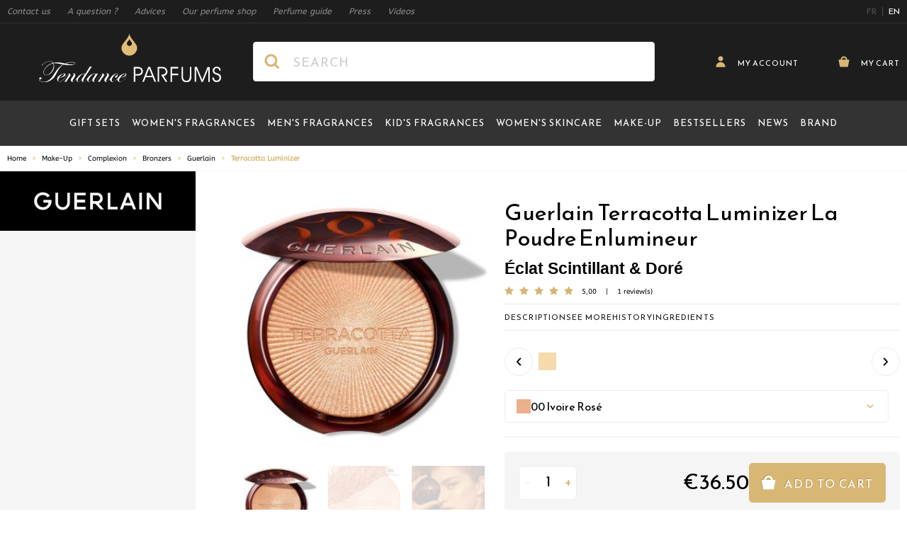

--- FILE ---
content_type: text/html; charset=UTF-8
request_url: https://www.tendance-parfums.com/en/terracotta-luminizer.html
body_size: 90803
content:
 <!doctype html><html lang="en"><head prefix="og: http://ogp.me/ns# fb: http://ogp.me/ns/fb# product: http://ogp.me/ns/product#"><meta charset="utf-8"/>
<meta name="title" content="La Poudre Enlumineur Terracotta Luminizer Guerlain | Tendance Parfums"/>
<meta name="description" content="Discover our La Poudre Enlumineur Terracotta Luminizer Guerlain in one click ↑"/>
<meta name="robots" content="NOINDEX,FOLLOW"/>
<meta name="viewport" content="width=device-width, initial-scale=1"/>
<meta name="p:domain_verify" content="2ce3208779834258897089f22dfb8347"/>
<meta name="msapplication-TileColor" content="#1d1d1d"/>
<meta name="msapplication-TileImage" content="https://cdn.tendance-parfums.com/static/version1767982549/frontend/TendanceParfums/Site/en_GB/images/favicon/mstile-144x144.png"/>
<meta name="theme-color" content="#1d1d1d"/>
<link rel="preload" href="https://cdn2.tendance-parfums.com/media/catalog/product/cache/23bb21750342584be4864873512ab5cc/t/e/terracotta-luminizer-poudre-enlumineur-00-ivoire-rose_1.jpg" as="image" fetchPriority="high"/><title>La Poudre Enlumineur Terracotta Luminizer Guerlain | Tendance Parfums</title>
<link  rel="stylesheet" type="text/css"  media="all" href="https://cdn.tendance-parfums.com/static/version1767982549/frontend/TendanceParfums/Site/en_GB/css/main.min.css" />
<link  rel="icon" type="image/x-icon" href="https://cdn.tendance-parfums.com/static/version1767982549/frontend/TendanceParfums/Site/en_GB/Magento_Theme/favicon.ico" />
<link  rel="shortcut icon" type="image/x-icon" href="https://cdn.tendance-parfums.com/static/version1767982549/frontend/TendanceParfums/Site/en_GB/Magento_Theme/favicon.ico" />
<script  type="text/javascript"  async="true" src="https://cdn.tendance-parfums.com/static/version1767982549/frontend/TendanceParfums/Site/en_GB/Dbm_Axeptio/js/checkbox.min.js"></script>
<link  rel="alternate" hreflang="en" href="https://www.tendance-parfums.com/en/terracotta-luminizer.html" />
<link  rel="alternate" hreflang="fr" href="https://www.tendance-parfums.com/terracotta-luminizer.html" />
<link  rel="apple-touch-icon" sizes="180x180" href="https://cdn.tendance-parfums.com/static/version1767982549/frontend/TendanceParfums/Site/en_GB/images/favicon/apple-touch-icon.png" />
<link  rel="icon" type="image/png" sizes="32x32" href="https://cdn.tendance-parfums.com/static/version1767982549/frontend/TendanceParfums/Site/en_GB/images/favicon/favicon-32x32.png" />
<link  rel="icon" type="image/png" sizes="16x16" href="https://cdn.tendance-parfums.com/static/version1767982549/frontend/TendanceParfums/Site/en_GB/images/favicon/favicon-16x16.png" />
<link  rel="manifest" href="https://cdn.tendance-parfums.com/static/version1767982549/frontend/TendanceParfums/Site/en_GB/images/favicon/site.webmanifest" />
<link  rel="canonical" href="https://www.tendance-parfums.com/en/terracotta-luminizer.html" />
   <link rel="preconnect" href="https://www.googletagmanager.com" /><link rel="preconnect" href="https://fonts.googleapis.com" /><link rel="preconnect" href="https://fonts.gstatic.com" crossorigin /><link rel="preload" href="https://cdn.tendance-parfums.com/static/version1767982549/frontend/TendanceParfums/Site/en_GB/css/secondary.min.css" as="style" onload="this.onload=null;this.rel='stylesheet'"><noscript><link rel="stylesheet" href="https://cdn.tendance-parfums.com/static/version1767982549/frontend/TendanceParfums/Site/en_GB/css/secondary.min.css"></noscript><link rel="preload" href="https://cdn.tendance-parfums.com/static/version1767982549/frontend/TendanceParfums/Site/en_GB/css/vendor/swiper-bundle.min.css" as="style" onload="this.onload=null;this.rel='stylesheet'"><noscript><link rel="stylesheet" href="https://cdn.tendance-parfums.com/static/version1767982549/frontend/TendanceParfums/Site/en_GB/css/vendor/swiper-bundle.min.css"></noscript> <script type="text/javascript" data-no-defer>
    const ga4CookieName = 'dbm_ga4_ids_in_session';
    let ga4LoadedTrigger = false,
        splittedCookie;

    const getDbmGa4Cookie = (cookieName) => {
        if (!splittedCookie) {
            splittedCookie = document.cookie.split("; ");
        }
        if (splittedCookie.length < 2 || !Array.isArray(splittedCookie)) {
            return "";
        }
        let cookie = splittedCookie.find(function (row) {
            return row.startsWith(cookieName + "=");
        });
        if (cookie) {
            return cookie.split("=")[1];
        }
    }

    const setDbmGa4Cookie = (name, value, days) => {
        let expires;
        if (days) {
            let date = new Date();
            date.setTime(date.getTime() + (days * 24 * 60 * 60 * 1000));
            expires = "; expires=" + date.toGMTString();
        } else {
            expires = "";
        }
        document.cookie = name + "=" + value + expires + "; path=/";
    }

    const dbmGa4LoadedEvent = (event) => {
        if (!ga4LoadedTrigger && (event.detail.gaClientId || event.detail.gaClientMarginId)) {
            ga4LoadedTrigger = true;
            const xhr = new XMLHttpRequest(),
                cId = event.detail.gaClientId ? event.detail.gaClientId : '',
                sId = event.detail.gaSessionId ? event.detail.gaSessionId : '',
                                cIdMargin = event.detail.gaClientMarginId ? event.detail.gaClientMarginId : '',
                sIdMargin = event.detail.gaSessionMarginId ? event.detail.gaSessionMarginId : '',
                 formKey = getDbmGa4Cookie("form_key"),
                alreadyInSession = getDbmGa4Cookie(ga4CookieName);
            if (!formKey || alreadyInSession) {
                return;
            }
            xhr.open("POST", "https://www.tendance-parfums.com/en/ga4/client/save/");
            xhr.onreadystatechange = () => {
                if (xhr.readyState === xhr.DONE &&
                    xhr.status === 200
                ) {
                    let cookieValue = cId + ":" + sId;
                                        cookieValue += "#" + cIdMargin + ":" + sIdMargin;
                     setDbmGa4Cookie(ga4CookieName, cookieValue, 0.25);
                }
            }
            xhr.setRequestHeader(
                "Content-Type",
                "application/x-www-form-urlencoded",
            );
            xhr.send(
                "cId=" + encodeURIComponent(cId) +
                "&sId=" + encodeURIComponent(sId) +
                                "&cIdMargin=" + encodeURIComponent(cIdMargin) +
                "&sIdMargin=" + encodeURIComponent(sIdMargin) +
                 "&form_key=" + encodeURIComponent(formKey)
            );
        }
    }
    if (document.attachEvent) {
        document.attachEvent('dbmGa4Loaded', dbmGa4LoadedEvent);
    } else {
        document.addEventListener('dbmGa4Loaded', dbmGa4LoadedEvent);
    }</script>   <!--Custom Style--><script> sessionStorage.setItem('referrer', sessionStorage.getItem('referrer') || document.referrer); var referrer = sessionStorage.getItem('referrer'); window.dataLayer = window.dataLayer || []; dataLayer.push({ 'Referrer': referrer, }); window._axcb = window._axcb || []; window._axcb.push(function (sdk) { sdk.on('cookies:complete', function (choices) { sessionStorage.removeItem('referrer'); }); }); </script> <style> [x-cloak] { display: none !important; }</style><script>
    var BASE_URL = 'https://www.tendance-parfums.com/en/';
    var THEME_PATH = 'https://cdn.tendance-parfums.com/static/version1767982549/frontend/TendanceParfums/Site/en_GB';
    var COOKIE_CONFIG = {
        "expires": null,
        "path": "\u002F",
        "domain": ".tendance\u002Dparfums.com",
        "secure": true,
        "lifetime": "3600",
        "cookie_restriction_enabled": false    };
    var CURRENT_STORE_CODE = 'tendance_en_migrated';
    var CURRENT_WEBSITE_ID = '1';

    window.hyva = window.hyva || {}

    window.cookie_consent_groups = window.cookie_consent_groups || {}
    window.cookie_consent_groups['necessary'] = true;

    window.cookie_consent_config = window.cookie_consent_config || {};
    window.cookie_consent_config['necessary'] = [].concat(
        window.cookie_consent_config['necessary'] || [],
        [
            'user_allowed_save_cookie',
            'form_key',
            'mage-messages',
            'private_content_version',
            'mage-cache-sessid',
            'last_visited_store',
            'section_data_ids'
        ]
    );</script> <script>
    'use strict';
    (function( hyva, undefined ) {

        function lifetimeToExpires(options, defaults) {

            const lifetime = options.lifetime || defaults.lifetime;

            if (lifetime) {
                const date = new Date;
                date.setTime(date.getTime() + lifetime * 1000);
                return date;
            }

            return null;
        }

        function generateRandomString() {

            const allowedCharacters = '0123456789abcdefghijklmnopqrstuvwxyzABCDEFGHIJKLMNOPQRSTUVWXYZ',
                length = 16;

            let formKey = '',
                charactersLength = allowedCharacters.length;

            for (let i = 0; i < length; i++) {
                formKey += allowedCharacters[Math.round(Math.random() * (charactersLength - 1))]
            }

            return formKey;
        }

        const sessionCookieMarker = {noLifetime: true}

        const cookieTempStorage = {};

        const internalCookie = {
            get(name) {
                const v = document.cookie.match('(^|;) ?' + name + '=([^;]*)(;|$)');
                return v ? v[2] : null;
            },
            set(name, value, days, skipSetDomain) {
                let expires,
                    path,
                    domain,
                    secure,
                    samesite;

                const defaultCookieConfig = {
                    expires: null,
                    path: '/',
                    domain: null,
                    secure: false,
                    lifetime: null,
                    samesite: 'lax'
                };

                const cookieConfig = window.COOKIE_CONFIG || {};

                expires = days && days !== sessionCookieMarker
                    ? lifetimeToExpires({lifetime: 24 * 60 * 60 * days, expires: null}, defaultCookieConfig)
                    : lifetimeToExpires(window.COOKIE_CONFIG, defaultCookieConfig) || defaultCookieConfig.expires;

                path = cookieConfig.path || defaultCookieConfig.path;
                domain = !skipSetDomain && (cookieConfig.domain || defaultCookieConfig.domain);
                secure = cookieConfig.secure || defaultCookieConfig.secure;
                samesite = cookieConfig.samesite || defaultCookieConfig.samesite;

                document.cookie = name + "=" + encodeURIComponent(value) +
                    (expires && days !== sessionCookieMarker ? '; expires=' + expires.toGMTString() : '') +
                    (path ? '; path=' + path : '') +
                    (domain ? '; domain=' + domain : '') +
                    (secure ? '; secure' : '') +
                    (samesite ? '; samesite=' + samesite : 'lax');
            },
            isWebsiteAllowedToSaveCookie() {
                const allowedCookies = this.get('user_allowed_save_cookie');
                if (allowedCookies) {
                    const allowedWebsites = JSON.parse(unescape(allowedCookies));

                    return allowedWebsites[CURRENT_WEBSITE_ID] === 1;
                }
                return false;
            },
            getGroupByCookieName(name) {
                const cookieConsentConfig = window.cookie_consent_config || {};
                let group = null;
                for (let prop in cookieConsentConfig) {
                    if (!cookieConsentConfig.hasOwnProperty(prop)) continue;
                    if (cookieConsentConfig[prop].includes(name)) {
                        group = prop;
                        break;
                    }
                }
                return group;
            },
            isCookieAllowed(name) {
                const cookieGroup = this.getGroupByCookieName(name);
                return cookieGroup
                    ? window.cookie_consent_groups[cookieGroup]
                    : this.isWebsiteAllowedToSaveCookie();
            },
            saveTempStorageCookies() {
                for (const [name, data] of Object.entries(cookieTempStorage)) {
                    if (this.isCookieAllowed(name)) {
                        this.set(name, data['value'], data['days'], data['skipSetDomain']);
                        delete cookieTempStorage[name];
                    }
                }
            }
        };

        hyva.getCookie = (name) => {
            const cookieConfig = window.COOKIE_CONFIG || {};

            if (cookieConfig.cookie_restriction_enabled && ! internalCookie.isCookieAllowed(name)) {
                return cookieTempStorage[name] ? cookieTempStorage[name]['value'] : null;
            }

            return internalCookie.get(name);
        }

        hyva.setCookie = (name, value, days, skipSetDomain) => {
            const cookieConfig = window.COOKIE_CONFIG || {};

            if (cookieConfig.cookie_restriction_enabled && ! internalCookie.isCookieAllowed(name)) {
                cookieTempStorage[name] = {value, days, skipSetDomain};
                return;
            }
            return internalCookie.set(name, value, days, skipSetDomain);
        }


        hyva.setSessionCookie = (name, value, skipSetDomain) => {
            return hyva.setCookie(name, value, sessionCookieMarker, skipSetDomain)
        }

        hyva.getBrowserStorage = () => {
            const browserStorage = window.localStorage || window.sessionStorage;
            if (!browserStorage) {
                console.warn('Browser Storage is unavailable');
                return false;
            }
            try {
                browserStorage.setItem('storage_test', '1');
                browserStorage.removeItem('storage_test');
            } catch (error) {
                console.warn('Browser Storage is not accessible', error);
                return false;
            }
            return browserStorage;
        }

        hyva.postForm = (postParams) => {
            const form = document.createElement("form");

            let data = postParams.data;

            if (! postParams.skipUenc && ! data.uenc) {
                data.uenc = btoa(window.location.href);
            }
            form.method = "POST";
            form.action = postParams.action;

            Object.keys(postParams.data).map(key => {
                const field = document.createElement("input");
                field.type = 'hidden'
                field.value = postParams.data[key];
                field.name = key;
                form.appendChild(field);
            });

            const form_key = document.createElement("input");
            form_key.type = 'hidden';
            form_key.value = hyva.getFormKey();
            form_key.name="form_key";
            form.appendChild(form_key);

            document.body.appendChild(form);

            form.submit();
        }

        hyva.getFormKey = function () {
            let formKey = hyva.getCookie('form_key');

            if (!formKey) {
                formKey = generateRandomString();
                hyva.setCookie('form_key', formKey);
            }

            return formKey;
        }

        hyva.formatPrice = (value, showSign, options = {}) => {
            const formatter = new Intl.NumberFormat(
                'en\u002DGB',
                Object.assign({
                    style: 'currency',
                    currency: 'EUR',
                    signDisplay: showSign ? 'always' : 'auto'
                }, options)
            );
            return (typeof Intl.NumberFormat.prototype.formatToParts === 'function') ?
                formatter.formatToParts(value).map(({type, value}) => {
                    switch (type) {
                        case 'currency':
                            return '\u20AC' || value;
                        case 'minusSign':
                            return '- ';
                        case 'plusSign':
                            return '+ ';
                        default :
                            return value;
                    }
                }).reduce((string, part) => string + part) :
                formatter.format(value);
        }

 const formatStr = function (str, nStart) {
            const args = Array.from(arguments).slice(2);

            return str.replace(/(%+)([0-9]+)/g, (m, p, n) => {
                const idx = parseInt(n) - nStart;

                if (args[idx] === null || args[idx] === void 0) {
                    return m;
                }
                return p.length % 2
                    ? p.slice(0, -1).replace('%%', '%') + args[idx]
                    : p.replace('%%', '%') + n;
            })
        }

 hyva.str = function (string) {
            const args = Array.from(arguments);
            args.splice(1, 0, 1);

            return formatStr.apply(undefined, args);
        }

 hyva.strf = function () {
            const args = Array.from(arguments);
            args.splice(1, 0, 0);

            return formatStr.apply(undefined, args);
        }

        /**
         * Take a html string as `content` parameter and
         * extract an element from the DOM to replace in
         * the current page under the same selector,
         * defined by `targetSelector`
         */
        hyva.replaceDomElement = (targetSelector, content) => {
            
            const parser = new DOMParser();
            const doc = parser.parseFromString(content, 'text/html');
            const contentNode = doc.querySelector(targetSelector);

            
            if (!contentNode) {
                return;
            }

            hyva.activateScripts(contentNode)

            
            document.querySelector(targetSelector).replaceWith(contentNode);

            
            window.dispatchEvent(new CustomEvent("reload-customer-section-data"));
            hyva.initMessages();
        }

        hyva.activateScripts = (contentNode) => {
            
            
            
            const tmpScripts = contentNode.getElementsByTagName('script');

            if (tmpScripts.length > 0) {
                
                
                const scripts = [];
                for (let i = 0; i < tmpScripts.length; i++) {
                    scripts.push(tmpScripts[i]);
                }

                
                for (let i = 0; i < scripts.length; i++) {
                    let script = document.createElement('script');
                    script.innerHTML = scripts[i].innerHTML;

                    document.head.appendChild(script);

                    
                    scripts[i].parentNode.removeChild(scripts[i]);
                }
            }
            return contentNode;
        }

 const replace = {['+']: '-', ['/']: '_', ['=']: ','};
        hyva.getUenc = () => btoa(window.location.href).replace(/[+/=]/g, match => replace[match]);

        let currentTrap;

        const focusableElements = (rootElement) => {
            const selector = 'button, [href], input, select, textarea, details, [tabindex]:not([tabindex="-1"]';
            return Array.from(rootElement.querySelectorAll(selector))
                .filter(el => {
                    return el.style.display !== 'none'
                        && !el.disabled
                        && el.tabIndex !== -1
                        && (el.offsetWidth || el.offsetHeight || el.getClientRects().length)
                })
        }

        const focusTrap = (e) => {
            const isTabPressed = e.key === 'Tab' || e.keyCode === 9;
            if (!isTabPressed) return;

            const focusable = focusableElements(currentTrap)
            const firstFocusableElement = focusable[0]
            const lastFocusableElement = focusable[focusable.length - 1]

            e.shiftKey
                ? document.activeElement === firstFocusableElement && (lastFocusableElement.focus(), e.preventDefault())
                : document.activeElement === lastFocusableElement && (firstFocusableElement.focus(), e.preventDefault())
        };

        hyva.releaseFocus = (rootElement) => {
            if (currentTrap && (!rootElement || rootElement === currentTrap)) {
                currentTrap.removeEventListener('keydown', focusTrap)
                currentTrap = null
            }
        }
        hyva.trapFocus = (rootElement) => {
            if (!rootElement) return;
            hyva.releaseFocus()
            currentTrap = rootElement
            rootElement.addEventListener('keydown', focusTrap)
            const firstElement = focusableElements(rootElement)[0]
            firstElement && firstElement.focus()
        }

                hyva.alpineInitialized = (fn) => window.addEventListener('alpine:initialized', fn, {once: true})
         window.addEventListener('user-allowed-save-cookie', () => internalCookie.saveTempStorageCookies())

    }( window.hyva = window.hyva || {} ));</script> <script>
    if (!window.IntersectionObserver) {
        window.IntersectionObserver = function (callback) {
            this.observe = el => el && callback(this.takeRecords());
            this.takeRecords = () => [{isIntersecting: true, intersectionRatio: 1}];
            this.disconnect = () => {};
            this.unobserve = () => {};
        }
    }</script> <script>
    window.dataLayer = window.dataLayer || [];
    function gtag(){dataLayer.push(arguments);}
    window.dataLayer.push({
        'event': 'fireRemarketingTag',
        'google_tag_params': {"ecomm_pagetype":"product","ecomm_prodid":["437-29-921","437-29-922"],"ecomm_totalvalue":36.5}    });</script>  <!-- Google Tag Manager --><script>
    (function(w,d,s,l,i){w[l]=w[l]||[];w[l].push({'gtm.start':
            new Date().getTime(),event:'gtm.js'});var f=d.getElementsByTagName(s)[0],
        j=d.createElement(s),dl=l!='dataLayer'?'&l='+l:'';j.async=true;j.src=
        'https://aw.tendance-parfums.com/vru2jxmldqt73af.js?aw='+i.replace(/^GTM-/, '')+dl;f.parentNode.insertBefore(j,f);
    })(window,document,'script','dataLayer','GTM-P7FNG9B');</script><!-- End Google Tag Manager --> <meta property="og:type" content="product" /><meta property="og:title" content="Terracotta&#x20;Luminizer" /><meta property="og:image" content="https://cdn2.tendance-parfums.com/media/resized/328/328/catalog/product/t/e/terracotta-luminizer-poudre-enlumineur-00-ivoire-rose_1.jpg" /><meta property="og:description" content="BASE&#x20;PARURE&#x20;GOLD" /><meta property="og:url" content="https://www.tendance-parfums.com/en/terracotta-luminizer.html" /> <meta property="product:price:amount" content="36.5"/> <meta property="product:price:currency" content="EUR"/> </head><body id="html-body" itemtype="http://schema.org/Product" itemscope="itemscope" class="page-product-configurable catalog-product-view product-terracotta-luminizer categorypath-make-up category-make-up page-layout-2columns-left"> <!-- Google Tag Manager (noscript) --><noscript><iframe src="https://aw.tendance-parfums.com/ns.html?id=GTM-P7FNG9B" height="0" width="0" style="display:none;visibility:hidden"></iframe></noscript><!-- End Google Tag Manager (noscript) --><input name="form_key" type="hidden" value="TOKYggXLZCfdGrLx" />  <noscript><section class="message global noscript border-b-2 border-blue-500 bg-blue-50 shadow-none m-0 px-0 rounded-none font-normal"><div class="container text-center"><p><strong>JavaScript seems to be disabled in your browser.</strong> <span> For the best experience on our site, be sure to turn on Javascript in your browser.</span></p></div></section></noscript>    <script>
    document.body.addEventListener('touchstart', () => {}, {passive: true})</script> <div class="page-wrapper"> <script>
    function initCartConfirmationDrawer() {
        return {
            open: false,
            cartItem: {},

            openDrawer(data) {
                if (data.id) {
                    this.setCartItem(data);
                    this.sendAddToCartEventDatalayer();

                    this.$nextTick(() => {
                        this.open = true;
                    });

                    this.$nextTick(() => {
                        const confirmationDrawerScrollable = document.querySelector('#cart-confirmation-drawer .overflow-y-auto');
                        bodyScrollLock.disableBodyScroll(confirmationDrawerScrollable);
                    });
                }
            },

            closeDrawer() {
                this.open = false;

                bodyScrollLock.clearAllBodyScrollLocks();
            },

            setCartItem(data) {
                this.cartItem = data.id ? data : {};
            },

            sendAddToCartEventDatalayer() {
                window.dataLayer.push({
                    'event': 'panier',
                    'eventCategory': 'ajout',
                    'eventAction': 'produit'
                });
                window.dataLayer.push({
                    'event': 'addToCart',
                    'ecommerce': {
                        'currencyCode': 'EUR',
                        'add': {
                            'products': [{
                                'name': this.cartItem.product_name,
                                'id': this.cartItem.product_sku,
                                'price': this.cartItem.product_price,
                                'brand': this.cartItem.brand_name,
                                'quantity': this.cartItem.qty
                            }]
                        }
                    }
                });
            },

            formatPrice(value) {
                return hyva.formatPrice(parseFloat(value.toString().replace(',', '.')), false)
            }
        }
    }</script><section id="cart-confirmation-drawer" x-data="initCartConfirmationDrawer()" @toggle-cart-confirmation.window="openDrawer($event.detail.data)" @keydown.window.escape="closeDrawer()" ><template x-if="cartItem && cartItem.id"><div role="dialog" aria-labelledby="cart-drawer-title" aria-modal="true" @click.away="closeDrawer()" class="fixed items-center inset-0 z-30 flex max-w-full px-1.5" x-show="open" ><div class="backdrop" x-show="open" x-transition:enter="ease-in duration-500" x-transition:enter-start="opacity-0" x-transition:enter-end="opacity-100" x-transition:leave="ease-in duration-500" x-transition:leave-start="opacity-100" x-transition:leave-end="opacity-0" @click="closeDrawer()" aria-label="Close panel"></div><div class="relative w-screen max-w-full sm:max-w-[56.875rem] my-5 mx-auto" x-show="open" x-transition:enter="transform transition ease-in duration-300" x-transition:enter-start="scale-0" x-transition:enter-end="scale-100" x-transition:leave="transform transition ease-in duration-300" x-transition:leave-start="scale-100" x-transition:leave-end="scale-0" ><div x-show="open" x-transition:enter="ease-in duration-300" x-transition:enter-start="opacity-0" x-transition:enter-end="opacity-100" x-transition:leave="ease-in duration-300" x-transition:leave-start="opacity-100" x-transition:leave-end="opacity-0" class="absolute top-0 right-0 flex z-10"><button @click="closeDrawer()" aria-label="Close panel" class="w-11 h-11 flex items-center justify-center close-addtocartDrawer"><svg xmlns="http://www.w3.org/2000/svg" xmlns:xlink="http://www.w3.org/1999/xlink" version="1.1" id="Calque_1" x="0px" y="0px" viewBox="0 0 500 500" style="enable-background:new 0 0 500 500;" xml:space="preserve" class="fill-tp-gold rotate-45" width="16" height="16" role="img">
    <g>
        <polygon style="fill-rule:evenodd;clip-rule:evenodd;" points="490,202 298,202 298,10 202,10 202,202 10,202 10,298 202,298 202,490 298,490 298,298 490,298  "/>
    </g>
<title>plus</title></svg>
</button></div><div class="bg-white max-h-[calc(var(--vh,1vh)*90)] overflow-x-hidden overflow-y-auto"><div id="confirmationDrawerScrollable" class="relative grid gap-6"><div class="flex flex-col sm:flex-row items-start"><div class="flex items-center justify-center pt-5 px-10 sm:p-10 border-r border-tp-lightgrey-100 sm:max-w-[40%] md:max-w-[calc(100%-546px)] w-full h-full"><img :src="cartItem.product_image.src" :height="cartItem.product_image.height" :alt="cartItem.product_image.alt" class="xs:block object-cover object-center h-auto max-w-[200px] sm:max-w-none w-full" /></div><div class="flex-grow-1 w-full sm:max-w-[60%] md:max-w-[546px]"><div class="sm:relative flex flex-col pt-2.5 pb-10 px-8 sm:p-8"><div class="inline-flex items-center mb-6"><span class="font-Reemkufi text-tp-20 sm:text-tp-32 text-black antialiased leading-115 addToCartDrawer__Title" x-text="cartItem.brand_name + ' ' + cartItem.product_name"></span></div><div class="mb-9 flex justify-between items-center border-t border-b border-tp-lightgrey-800 h-12"><span class="font-Reemkufi text-tp-16 text-black leading-115 pr-5" x-text="cartItem.product_child_contenance"></span> <span class="font-Reemkufi text-tp-28 text-black leading-115 flex-shrink-0" x-html="formatPrice(cartItem.product_price)"></span></div><span class="block font-Abeezee text-tp-darkgrey-400 text-tp-14 leading-115 mb-2.5 sm:mb-14 addToCartDrawer__text">has been added to your cart</span> <div class="w-full flex flex-col-reverse md:flex-row items-center gap-3.5 md:gap-3"><button @click="closeDrawer()" class="btn btn-secondary px-3 w-full md:w-auto flex-shrink-0">Back to products</button> <a href="https://www.tendance-parfums.com/en/checkout/cart/" class="btn btn-primary px-3 w-full"><svg xmlns="http://www.w3.org/2000/svg" enable-background="new 0 0 500 500" viewBox="0 0 500 500" class="fill-white mr-[9px] -mt-1" width="20" height="20" role="img"><path d="m394 162c0-79.5-64.5-144-144-144s-144 64.5-144 144h-96l64 320h352l64-320zm-224 0c0-44.1 35.9-80 80-80s80 35.9 80 80z"/><title>cart</title></svg>
 Show my cart</a></div></div></div></div></div></div></div></div></template></section> <section id="addtocart-drawer" x-data="initAddtocartDrawer()" @toggle-addtocart.window="openDrawer($event.detail.data)" @keydown.window.escape="closeDrawer()"><template x-if="cartItem && cartItem.id"><div role="dialog" aria-labelledby="cart-drawer-title" aria-modal="true" @click.away="closeDrawer()" class="fixed items-center inset-0 z-30 flex max-w-full px-1.5" x-show="open"><div class="backdrop" x-show="open" x-transition:enter="ease-in duration-500" x-transition:enter-start="opacity-0" x-transition:enter-end="opacity-100" x-transition:leave="ease-in duration-500" x-transition:leave-start="opacity-100" x-transition:leave-end="opacity-0" @click="closeDrawer()" aria-label="Close panel"></div><div class="relative w-screen max-w-full sm:max-w-[56.875rem] my-5 mx-auto" x-show="open" x-transition:enter="transform transition ease-in duration-300" x-transition:enter-start="scale-0" x-transition:enter-end="scale-100" x-transition:leave="transform transition ease-in duration-300" x-transition:leave-start="scale-100" x-transition:leave-end="scale-0"><div x-show="open" x-transition:enter="ease-in duration-300" x-transition:enter-start="opacity-0" x-transition:enter-end="opacity-100" x-transition:leave="ease-in duration-300" x-transition:leave-start="opacity-100" x-transition:leave-end="opacity-0" class="absolute top-0 right-0 flex z-10"><button @click="closeDrawer()" aria-label="Close panel" class="w-11 h-11 flex items-center justify-center close-addtocartDrawer"><svg xmlns="http://www.w3.org/2000/svg" xmlns:xlink="http://www.w3.org/1999/xlink" version="1.1" id="Calque_1" x="0px" y="0px" viewBox="0 0 500 500" style="enable-background:new 0 0 500 500;" xml:space="preserve" class="fill-tp-gold rotate-45" width="16" height="16" role="img">
    <g>
        <polygon style="fill-rule:evenodd;clip-rule:evenodd;" points="490,202 298,202 298,10 202,10 202,202 10,202 10,298 202,298 202,490 298,490 298,298 490,298  "/>
    </g>
<title>plus</title></svg>
</button></div><div class="bg-white max-h-[calc(var(--vh,1vh)*90)] overflow-x-hidden overflow-y-auto"><div id="addToCartDrawerScrollable" class="grid gap-6"><div class="flex flex-col sm:flex-row items-start"><div class="flex items-center justify-center pt-5 px-10 sm:p-10 border-r border-tp-lightgrey-100 sm:max-w-[40%] md:max-w-[calc(100%-546px)] w-full h-full"><img :src="getImageUrl()" :alt="cartItem.product_image.alt" :height="cartItem.product_image.height" class="xs:block object-cover object-center h-auto max-w-[200px] sm:max-w-none w-full" /></div><div class="flex-grow-1 w-full sm:max-w-[60%] md:max-w-[546px]"><div class="sm:relative flex flex-col pt-2.5 px-8 sm:p-8"><div class="inline-flex items-center mb-6"><span class="font-Reemkufi text-tp-20 sm:text-tp-32 text-black antialiased leading-115 addToCartDrawer__Title" x-text="cartItem.brand_name + ' ' + cartItem.product_name"></span></div><template x-if="cartItem.type === 'parfum'"><div class="mb-[97px] sm:mb-[70px]"><span class="block font-Abeezee text-tp-darkgrey-400 text-tp-14 leading-115 mb-2.5 addToCartDrawer__subtitle">Please select a capacity</span> <div class="grid grid-cols-1 xs:grid-cols-2 gap-3.5 xs:gap-5"><template x-for="child in cartItem.children"><button x-text="child.product_name + ' - ' + formatPrice(child.product_price)" :class="{ 'bg-tp-darkgrey-500 text-white': selectedChildItemId == child.id }" @click="setSelectedChildItem(child, true)" class="min-h-[3rem] leading-115 text-tp-13 text-left font-Reemkufi rounded-md border border-tp-lightgrey-1100 hover:bg-tp-darkgrey-500 hover:text-white duration-300 ease-in transition-colors py-2.5 px-4"></button></template></div></div></template><template x-if="cartItem.type === 'teinte'"><div><span class="block font-Abeezee text-tp-darkgrey-400 text-tp-14 leading-115 mb-2.5">Please select a colour</span> <div class="flex xs:items-center flex-col xs:flex-row wrapper__choices mb-5"><select x-model="selectedChildItemId" @change="setSelectedChildItemById($event.target.options[$event.target.selectedIndex].value)" class="js-customSelectTeinte"><template x-for="child in cartItem.children"><option x-text="child.product_name" :value="child.id" :data-color-thumb="child.product_image_thumb.src" :data-inStock="child.stock ? 'true' : 'false'"></option></template></select> <div class="wrapper__choices__price font-Reemkufi text-tp-19 text-black xs:pl-5 mt-5 xs:mt-0" x-text="selectedChildItem ? formatPrice(selectedChildItem.product_price) : ''"></div></div><div class="grid grid-teinte mb-[97px] sm:mb-16"><template x-for="child in cartItem.children"><div class="inline-flex items-center justify-center h-10 w-10 hover:border-solid hover:border-black hover:border-2 cursor-pointer transition-colors duration-300 ease-in" :class="{ 'border-solid border-black border-2': selectedChildItemId === child.id, 'opacity-30': child.stock === false }" @click="setSelectedChildItem(child, true), $dispatch('refresh_tomSelect')"><img :title="child.product_name" :alt="child.product_name" :src="child.product_image_thumb.src" :width="child.product_image_thumb.width" :height="child.product_image_thumb.height"/></div></template></div></div></template><div class="w-full flex flex-col-reverse md:flex-row items-center gap-3.5 md:gap-3"><button @click="closeDrawer()" class="btn btn-secondary whitespace-nowrap px-3 w-full md:w-auto hidden sm:flex flex-shrink-0">Back to products</button> <form :action="isSelectedChildItemSalable() ? cartItem.action_url : productAlertUrl" method="post" :id="isSelectedChildItemSalable() ? 'product_addtocart_form_drawer' : 'product_stockalert_form_drawer'" class="w-full absolute sm:static bottom-0 left-0 px-5 py-2.5 sm:p-0 bg-white border-t border-tp-lightgrey-200"><template x-if="isSelectedChildItemSalable()"><div><input type="hidden" name="product" :value="cartItem.id" /><input type="hidden" name="selected_configurable_option" :value="selectedChildItemId" /><input type="hidden" name="related_product" id="related-products-field" value="" /><template x-for="attribute in cartItem.attributes"><input type="hidden" :name="'super_attribute[' + attribute.id + ']'" :value="selectedChildItemAttributeValueId" /></template><button @click.prevent.stop="submitForm($dispatch)" class="btn btn-primary px-3 w-full text-tp-10 sm:text-tp-16" :disabled="isLoading"><svg xmlns="http://www.w3.org/2000/svg" enable-background="new 0 0 500 500" viewBox="0 0 500 500" class="fill-white mr-[9px] -mt-1" width="20" height="20" role="img"><path d="m394 162c0-79.5-64.5-144-144-144s-144 64.5-144 144h-96l64 320h352l64-320zm-224 0c0-44.1 35.9-80 80-80s80 35.9 80 80z"/><title>cart</title></svg>
 <div x-show="isLoading">Adding...</div><div x-show="!isLoading">Add to Cart</div></button></div></template><template x-if="!isSelectedChildItemSalable()"><button @click.prevent.stop="submitAlertForm()" class="btn btn-primary px-3 text-tp-10 sm:text-tp-16 mx-auto" :disabled="isLoading">Notify me when available</button></template></form></div></div></div></div></div></div></div></div></template></section><script>
    function initAddtocartDrawer() {
        return {
            open: false,
            cartItem: {},
            selectedChildItem: false,
            selectedChildItemId: false,
            selectedChildItemAttributeValueId: false,
            isLoading: false,
            productAlertUrl: '',
            customSelectInstance: false,
            formHasFormKey: false,

            openDrawer(data) {
                if (data && data.id) {
                    this.setCartItem(data);
                    this.$nextTick(() => {
                        this.open = true;

                        this.$nextTick(() => {
                            const confirmationDrawerScrollable = document.querySelector('#addtocart-drawer .overflow-y-auto');
                            bodyScrollLock.disableBodyScroll(confirmationDrawerScrollable);
                        });

                        const selectTeinteElt = document.querySelector('#addtocart-drawer .js-customSelectTeinte');

                        if (selectTeinteElt && !this.customSelectInstance) {
                            var settings = {
                                closeAfterSelect: true,
                                maxItems: 1,
                                plugins: ['change_listener'],
                                controlInput: '<input type="text" autocomplete="off" size="1" inputmode="none"/>',
                                render: {
                                    option: function(data, escape) {
                                        return `<div class="flex items-center !pl-2.5 !pr-10">
                                            <img width="20" height="20" class="mr-3 ${data.instock === 'true' ? '' : 'opacity-30'}" src="${escape(data.colorThumb)}" alt="${escape(data.text)} - image">
                                            <span class="font-Abeezee text-tp-14 text-tp-darkgrey-400 leading-none mt-0.5 ${data.instock === 'true' ? '' : 'line-through'}">${escape(data.text)}</span></div>`;
                                    },
                                    item: function(data, escape) {
                                        return `<div class="!flex items-center">
                                            <img width="20" height="20" class="mr-3 ${data.instock === 'true' ? '' : 'opacity-30'}" src="${escape(data.colorThumb)}" alt="${escape(data.text)} - image">
                                            <span class="font-Abeezee text-tp-14 text-tp-darkgrey-400 leading-none mt-0.5 ${data.instock === 'true' ? '' : 'line-through'}">${escape(data.text)}</span></div>`;
                                    },
                                },
                            };

                            this.customSelectInstance = new TomSelect(selectTeinteElt, settings);

                            this.customSelectInstance.on('dropdown_close', () => {
                                this.customSelectInstance.blur();
                            });

                            document.addEventListener('refresh_tomSelect', () => {
                                this.$nextTick(() => {
                                    this.customSelectInstance.trigger('change');
                                });
                            });
                        } else if (this.customSelectInstance) {
                            this.customSelectInstance.refreshOptions(false);
                        }
                    });
                }
            },

            closeDrawer() {
                this.open = false;
                bodyScrollLock.clearAllBodyScrollLocks();
                this.setSelectedChildItem(false, true);
            },

            setCartItem(data) {
                this.cartItem = data.id ? data : {};
                if (this.cartItem.children && this.cartItem.children.length) {
                    this.cartItem.children.forEach(child => {
                        if (child.is_active) {
                            this.setSelectedChildItem(child, true);
                            return;
                        }
                    });
                }
            },

            getImageUrl() {
                return this.selectedChildItem ? this.selectedChildItem['product_image'].src : this.cartItem['product_image'].src;
            },

            setSelectedChildItem(child, canChangeId) {
                this.selectedChildItem = child;
                
                if (canChangeId) {
                    this.selectedChildItemId = child ? child.id : false;
                }
                this.productAlertUrl = child && child.product_alert_url ? child.product_alert_url : '';
                this.setSelectedChildItemAttributeValueId();
            },

            setSelectedChildItemById(childItemId) {
                this.cartItem.children.forEach(child => {
                    if (child.id == childItemId) {
                        this.setSelectedChildItem(child, false);
                        return;
                    }
                });
            },

            isSelectedChildItemSalable() {
                return this.selectedChildItem && this.selectedChildItem['stock'];
            },

            setSelectedChildItemAttributeValueId() {
                if (!this.selectedChildItem) {
                    this.selectedChildItemAttributeValueId = false;
                    return;
                }
                if (this.cartItem.attributes && this.cartItem.attributes.length) {
                    this.cartItem.attributes.forEach(attribute => {
                        if (attribute.options &&
                            attribute.options.length) {
                            attribute.options.forEach(option => {
                                if (option.products && option.products.includes(this.selectedChildItemId)) {
                                    this.selectedChildItemAttributeValueId = option.id;
                                    return;
                                }
                            });
                        }
                    });
                }
            },

            formatPrice(value) {
                return hyva.formatPrice(value);
            },

            getParams(form) {
                const formData = new FormData(form);
                formData.append('isAjax', true);
                return new URLSearchParams(formData).toString();
            },

            addFormKey(form) {
                if (!this.formHasFormKey) {
                    const form_key = document.createElement("input");
                    form_key.type = 'hidden';
                    form_key.value = hyva.getFormKey();
                    form_key.name = "form_key";
                    form.appendChild(form_key);
                    this.formHasFormKey = true;
                }
            },

            submitForm($dispatch) {
                if (this.isLoading) {
                    return;
                }

                const form = document.getElementById('product_addtocart_form_drawer');
                
                this.addFormKey(form);
                const url = form.getAttribute('action');
                const options = {
                    method: 'POST',
                    headers: {
                        'Content-Type': 'application/x-www-form-urlencoded'
                    },
                    body: this.getParams(form)
                };

                this.isLoading = true;

                fetch(url, options)
                    .then((response) => {
                        if (response.redirected) {
                            window.location.href = response.url;
                        } else if (response.ok) {
                            return response.json();
                        } else {
                            typeof window.dispatchMessages !== "undefined" && window.dispatchMessages(
                                [{
                                    type: "warning",
                                    text: "We can&#039;t add this item to your shopping cart right now."
                                }], 5000
                            );
                        }
                        this.isLoading = false;
                    })
                    .then((response) => {
                        this.open = false;

                        if (response.backUrl) {
                            window.location.href = response.backUrl;
                        }

                        if (response.id) {
                            this.$nextTick(() => {
                                $dispatch('toggle-cart-confirmation', {
                                    data: response
                                });
                                this.setSelectedChildItem(false, true);
                            });
                        }

                        const reloadCustomerDataEvent = new CustomEvent('reload-customer-section-data');
                        window.dispatchEvent(reloadCustomerDataEvent);

                        this.isLoading = false;

                        if (!response.id) {
                            this.closeDrawer()
                        }
                    })
                    .catch((err) => {
                        this.isLoading = false;
                        this.closeDrawer()
                    });
            },

            submitAlertForm() {
                if (this.isLoading) {
                    return;
                }
                this.isLoading = true;
                const form = document.getElementById('product_stockalert_form_drawer');
                
                this.addFormKey(form);
                form.submit();
            }
        }
    }</script> <script>
    function initAuthentication() {
        return {
            open: false,
            forceAuthentication: false,
            checkoutUrl: 'https://www.tendance-parfums.com/en/checkout/index/',
            errors: 0,
            hasCaptchaToken: 0,
            displayErrorMessage: false,
            errorMessages: [],
            setErrorMessages: function setErrorMessages(messages) {
                this.errorMessages = [messages];
                this.displayErrorMessage = this.errorMessages.length;
            },
            bindBouncer() {
                
                document.addEventListener('bouncerFormValid', (event) => {
                    const formId = event.target.id;
                    
                    if (formId === 'login-form') {
                        this.submitForm();
                    }
                }, false);

                document.addEventListener('bouncerShowError', function (event) {
                    
                    var field = event.target;
                    field.closest('.field').classList.add('has-error');
                }, false);

                document.addEventListener('bouncerRemoveError', function (event) {
                    
                    var field = event.target;
                    field.closest('.field').classList.remove('has-error');
                }, false);

            },
            submitForm: function () {
                
                const $form = document.querySelector('#login-form');
                
                if (this.errors === 0) {
                    this.dispatchLoginRequest($form);
                }
            },
            onPrivateContentLoaded: function (data) {
                const isLoggedIn = data.customer && data.customer.firstname;
                if (data.cart && !isLoggedIn) {
                    this.forceAuthentication = !data.cart.isGuestCheckoutAllowed;
                }
            },
            redirectIfAuthenticated: function (event) {
                if (event.detail && event.detail.url) {
                    this.checkoutUrl = event.detail.url;
                }
                if (!this.forceAuthentication) {
                    window.location.href = this.checkoutUrl;
                }
            },
            dispatchLoginRequest: function(form) {
                this.isLoading = true;
                const username = this.$refs['customer-email'].value;
                const password = this.$refs['customer-password'].value;
                const formKey = hyva.getFormKey();
                const bodyFields = {
                    'username': username,
                    'password': password,
                    'formKey': formKey
                };
                 const fieldName = 'g\u002Drecaptcha\u002Dresponse';
                const recaptchaField = form[fieldName];
                if (recaptchaField) {
                    bodyFields[fieldName] = recaptchaField.value;
                }
                fetch('https://www.tendance-parfums.com/en/customer/ajax/login/', {
                        method: 'POST',
                        headers: {
                            'Content-Type': 'application/json',
                            'X-Requested-With': 'XMLHttpRequest'
                        },
                        body: JSON.stringify(bodyFields)
                    }
                ).then(response => {
                        return response.json()
                    }
                ).then(data=> {
                    this.isLoading = false;
                    if (data.errors) {
                        dispatchMessages([{
                            type: 'error',
                            text: data.message
                        }], 5000);
                        this.errors = 1;
                        this.hasCaptchaToken = 0;
                    } else {
                        window.location.href = this.checkoutUrl;
                    }
                });
            }
        }
    }</script><section id="authentication-popup" x-cloak x-data="initAuthentication()" @private-content-loaded.window="onPrivateContentLoaded($event.detail.data)" @toggle-authentication.window="open = forceAuthentication; redirectIfAuthenticated(event), $nextTick(() => {bodyScrollLock.disableBodyScroll($el.querySelector('.overflow-y-auto'))})" @keydown.window.escape="open = false, $nextTick(() => {bodyScrollLock.clearAllBodyScrollLocks()})" ><div role="dialog" aria-modal="true" x-cloak @click.away="open = false, $nextTick(() => {bodyScrollLock.clearAllBodyScrollLocks()})" class="fixed items-center inset-0 z-30 flex max-w-full px-1.5" :class="{ 'hidden': !open, 'fixed': open }" ><div class="backdrop" x-show="open" x-transition:enter="ease-in transition duration-500" x-transition:enter-start="opacity-0" x-transition:enter-end="opacity-100" x-transition:leave="ease-in transition duration-500" x-transition:leave-start="opacity-100" x-transition:leave-end="opacity-0" @click="open = false, $nextTick(() => {bodyScrollLock.clearAllBodyScrollLocks()})" aria-label="Close panel"></div><div class="relative w-screen max-w-full sm:max-w-4xl my-5 mx-auto" x-show="open" x-transition:enter="transform transition ease-in duration-300" x-transition:enter-start="scale-0" x-transition:enter-end="scale-100" x-transition:leave="transform transition ease-in duration-300" x-transition:leave-start="scale-100" x-transition:leave-end="scale-0" ><div x-show="open" x-cloak="" x-transition:enter="ease-in duration-300" x-transition:enter-start="opacity-0" x-transition:enter-end="opacity-100" x-transition:leave="ease-in duration-300" x-transition:leave-start="opacity-100" x-transition:leave-end="opacity-0" class="absolute top-0 right-0 flex z-10"><button @click="open = false;" aria-label="Close panel" class="w-11 h-11 flex items-center justify-center close-addtocartDrawer"><svg xmlns="http://www.w3.org/2000/svg" xmlns:xlink="http://www.w3.org/1999/xlink" version="1.1" id="Calque_1" x="0px" y="0px" viewBox="0 0 500 500" style="enable-background:new 0 0 500 500;" xml:space="preserve" class="fill-tp-gold rotate-45" width="16" height="16" role="img">
    <g>
        <polygon style="fill-rule:evenodd;clip-rule:evenodd;" points="490,202 298,202 298,10 202,10 202,202 10,202 10,298 202,298 202,490 298,490 298,298 490,298  "/>
    </g>
<title>plus</title></svg>
</button></div><div class="bg-white max-h-[calc(var(--vh,1vh)*90)] overflow-x-hidden overflow-y-auto"><div class="grid gap-3 grid-cols-1 md:grid-cols-2 px-5 py-12 md:p-12"><div class="block-new-customer bg-tp-lightgrey-200 rounded-md px-4 py-8 sm:px-8 flex flex-col items-center justify-start"><span id="authenticate-customer-login" class="font-Abeezee text-tp-20 text-tp-darkgrey-400 text-center leading-115 mb-8">New customer ?</span> <p class="hidden sm:block text-tp-13 text-center m-0">By creating an account on our store, you will be able to place orders faster, save multiple shipping addresses, view and track orders, and more.</p><div class="w-full mx-auto mt-auto"><a href="https://www.tendance-parfums.com/en/customer/account/create/" class="btn btn-primary w-full" name="send"><span>Create an Account</span></a></div></div><div class="block-new-customer bg-tp-lightgrey-200 rounded-md px-4 py-8 sm:px-8 flex flex-col items-center justify-between"><span id="authenticate-customer-login" class="font-Abeezee text-tp-20 text-tp-darkgrey-400 text-center leading-115 mb-8">Existing account</span> <form class="form form-login w-full bouncer" method="post" x-init="bindBouncer()" @submit.prevent="submitForm()" id="login-form" > <div class="fieldset login"><div class="field email required mb-3.5"><div class="flex flex-col w-full rounded-md border border-tp-lightgrey-800 px-2.5 pt-2 pb-0 items-start justify-start relative"><label class="label leading-[18px]" for="customer-email"><span>Email Address<span class="is-required">*</span></span></label> <input name="username" id="customer-email" x-ref="customer-email" @change="errors = 0" type="email" required data-bouncer-target="#email-error" class="form-input input !h-[1.875rem] !border-0 !p-0 m-0 subpixel-antialiased w-full" /></div><div id="email-error"></div></div><div class="field password required mb-3.5"><div class="flex flex-col w-full rounded-md border border-tp-lightgrey-800 px-2.5 pt-2 pb-0 items-start justify-start relative"><label for="password" class="label leading-[18px]"><span>Password</span><span class="is-required">*</span></label> <input name="password" id="password" type="password" required x-ref="customer-password" @change="errors = 0" data-bouncer-target="#pass-error" class="form-input input !h-[1.875rem] !border-0 !p-0 m-0 subpixel-antialiased w-full" /></div><div id="pass-error"></div></div><input name="context" type="hidden" value="checkout" /><div class="flex flex-wrap items-center justify-between mb-6"><div class="font-Reemkufi text-tp-12 leading-115 block w-full md:w-1/2 mb-3 md:mb-0"><span class="is-required !ml-0">*</span> Required fields</div><a class="font-Abeezee text-tp-gold text-tp-13 leading-115 underline hover:no-underline block w-full md:w-1/2" href="https://www.tendance-parfums.com/en/customer/account/forgotpassword/"><span>Forgot Your Password?</span></a></div><div class="w-full mx-auto"><button type="submit" class="btn btn-primary w-full" name="send"><span>Connexion</span></button></div></div></form><div class="mx-4"></div></div></div></div></div></div></section><header class="page-header">  <script type="application/javascript" async
 src="https://static.klaviyo.com/onsite/js/klaviyo.js?company_id=SgkSWA"></script><div x-data="initKlaviyoCustomerTracking()" @private-content-loaded.window="sendCustomerDataToKlaviyo(event.detail.data)"></div><script>
        function initKlaviyoCustomerTracking() {
            return {
                sendCustomerDataToKlaviyo(data) {
                    window._learnq = window._learnq || [];
                    const customer = data.customer;

                    if (customer && customer.email) {
                        window._learnq.push(['identify', {
                            $email: customer.email,
                            $first_name: customer.firstname ? customer.firstname : '',
                            $last_name:  customer.lastname ? customer.lastname : ''
                        }]);
                    }
                }
            }
        }</script> <div id="header" class="lg:bg-tp-darkgrey-500"> <div class="preHeader"><div class="2xl:container px-5 lg:px-2.5 hidden sm:flex justify-left items-center"> <a class="mx-3 ml-0" href="https://www.tendance-parfums.com/en/contact/">Contact us</a> <a class="mx-3" href="https://www.tendance-parfums.com/en/faq/">A question ?</a> <a class="mx-3" href="https://www.tendance-parfums.com/en/espace-conseil/">Advices</a> <a class="mx-3" href="https://www.tendance-parfums.com/en/nos-parfumeries/">Our perfume shop</a> <a class="mx-3" href="https://www.tendance-parfums.com/en/univers-parfum.html">Perfume guide</a> <a class="mx-3" href="https://www.tendance-parfums.com/en/presse/">Press</a> <a class="mx-3 mr-0" href="https://www.tendance-parfums.com/en/videos.html">Videos</a>   <div class="languagesSwitcher ml-auto"> <a href="https://www.tendance-parfums.com/en/stores/store/redirect/___store/default/___from_store/tendance_en_migrated/uenc/aHR0cHM6Ly93d3cudGVuZGFuY2UtcGFyZnVtcy5jb20vdGVycmFjb3R0YS1sdW1pbml6ZXIuaHRtbD9fX19zdG9yZT1kZWZhdWx0/" class="" >FR</a> <span class="separator"></span>   <a href="https://www.tendance-parfums.com/en/stores/store/redirect/___store/tendance_en_migrated/___from_store/tendance_en_migrated/uenc/aHR0cHM6Ly93d3cudGVuZGFuY2UtcGFyZnVtcy5jb20vZW4vdGVycmFjb3R0YS1sdW1pbml6ZXIuaHRtbD9fX19zdG9yZT10ZW5kYW5jZV9lbl9taWdyYXRlZA~~/" class="active" >EN</a>   </div></div></div> <div class="2xl:container px-5 lg:px-2.5 header-nav-holder z-20 bg-tp-darkgrey-500" x-data="initHeader()" @private-content-loaded.window="getData($event.detail.data)" ><div class="header-nav"><div class="nav__icon flex lg:hidden js-nav-toggle"><span></span></div> <a class="logo" href="https://www.tendance-parfums.com/en/" title="Tendance&#x20;Parfums&#x20;&#x3A;&#x20;Parfumerie&#x20;en&#x20;ligne" aria-label="store logo"><img src="https://cdn.tendance-parfums.com/static/version1767982549/frontend/TendanceParfums/Site/en_GB/images/logo.svg" title="Tendance&#x20;Parfums&#x20;&#x3A;&#x20;Parfumerie&#x20;en&#x20;ligne" alt="Tendance&#x20;Parfums&#x20;&#x3A;&#x20;Parfumerie&#x20;en&#x20;ligne" width="189" height="64" /></a> <div id="search-content"> <div class="searchBar mx-auto text-black" x-data="initMirasvitSearch()" @click.away="closeSearch"><div class="overlay" @click="isOpen = false" x-show="isOpen" x-cloak></div><form class="form minisearch z-10" id="search_mini_form" action="https://www.tendance-parfums.com/en/catalogsearch/result/" method="get" autocomplete="off"><svg xmlns="http://www.w3.org/2000/svg" enable-background="new 0 0 500 500" viewBox="0 0 500 500" class="fill-tp-gold" width="22" height="22" role="img"><path clip-rule="evenodd" d="m490 439.2-109.7-109.6c23-32.9 36.4-73 36.4-116.2.1-112.3-91-203.4-203.3-203.4s-203.4 91.1-203.4 203.4 91.1 203.4 203.4 203.4c43.2 0 83.2-13.5 116.2-36.4l109.6 109.6zm-408.2-225.8c0-72.7 58.9-131.6 131.6-131.6s131.6 58.9 131.6 131.6-58.9 131.6-131.6 131.6-131.6-58.9-131.6-131.6z" fill-rule="evenodd"/><title>zoom</title></svg>
 <label class="hidden" for="search" data-role="minisearch-label"><span>Search</span></label> <input id="search" x-ref="searchInput" type="search" name="q" value="" placeholder="Search" maxlength="128" class="w-full p-2 text-lg leading-normal transition appearance-none text-grey-800 focus:outline-none focus:border-transparent lg:text-xl" x-on:keyup.debounce.300="doSearch($refs.searchInput.value)" x-on:click.debounce.150="openSearch" x-on:keydown.debounce.100="startSearch($refs.searchInput.value)" /><button class="js-form__close form__close" type="button" x-show="isOpen" x-cloak @click="document.querySelector('#search').value = '', isOpen = !isOpen"><svg xmlns="http://www.w3.org/2000/svg" xmlns:xlink="http://www.w3.org/1999/xlink" version="1.1" id="Calque_1" x="0px" y="0px" viewBox="0 0 500 500" style="enable-background:new 0 0 500 500;" xml:space="preserve" class="fill-tp-gold" width="25" height="25" role="img">
    <g>
        <polygon style="fill-rule:evenodd;clip-rule:evenodd;" points="490,202 298,202 298,10 202,10 202,202 10,202 10,298 202,298 202,490 298,490 298,298 490,298  "/>
    </g>
<title>plus</title></svg>
</button></form><div x-cloak x-show="isOpen" id="mirasvitSearchResults" class="search__results"> <div class="flex flex-col md:flex-row flex-wrap justify-center items-center w-full md:h-full absolute select-none z-40" style="left: 50%;top: 50%;transform: translateX(-50%) translateY(-50%);background: rgba(255,255,255,0.7);" x-show="isLoading" x-transition:enter="ease-out duration-200" x-transition:enter-start="opacity-0" x-transition:enter-end="opacity-100" x-transition:leave="ease-in duration-200" x-transition:leave-start="opacity-100" x-transition:leave-end="opacity-0"><svg width="60" height="15" viewBox="0 0 120 30" xmlns="http://www.w3.org/2000/svg" fill="#d8b775"><circle cx="15" cy="15" r="15"><animate attributeName="r" from="15" to="15" begin="0s" dur="0.8s" values="15;9;15" calcMode="linear" repeatCount="indefinite" /><animate attributeName="fill-opacity" from="1" to="1" begin="0s" dur="0.8s" values="1;.5;1" calcMode="linear" repeatCount="indefinite" /></circle><circle cx="60" cy="15" r="9" fill-opacity="0.3"><animate attributeName="r" from="9" to="9" begin="0s" dur="0.8s" values="9;15;9" calcMode="linear" repeatCount="indefinite" /><animate attributeName="fill-opacity" from="0.5" to="0.5" begin="0s" dur="0.8s" values=".5;1;.5" calcMode="linear" repeatCount="indefinite" /></circle><circle cx="105" cy="15" r="15"><animate attributeName="r" from="15" to="15" begin="0s" dur="0.8s" values="15;9;15" calcMode="linear" repeatCount="indefinite" /><animate attributeName="fill-opacity" from="1" to="1" begin="0s" dur="0.8s" values="1;.5;1" calcMode="linear" repeatCount="indefinite" /></circle></svg><div class="md:ml-10 text-primary text-xl">Loading...</div></div> <template x-if="searchResults"><div class="search__results__wrapper"><div class="search__results__left"><div class="search__results__content"><template x-for="item in searchItems"><div class="search__results__item"><a x-bind:href="`${item.url}`"><img x-bind:src="`${item.imageUrl}`" class="mx-auto" /><div><span class="results__item__brand" x-html="item.brand"></span> <span class="results__item__name" x-html="item.name"></span> <span class="results__item__chapo" x-html="item.chapo"></span></div></a></div></template><template x-if="searchItems == ''"><p class="font-Abeezee text-black text-tp-16 m-0 px-7">No results</p></template></div><div class="w-full" x-show="searchItemsTotal > 8"><a x-bind:href="numberResultsUrl" class="search__moreResults__btn"><span> <svg xmlns="http://www.w3.org/2000/svg" xmlns:xlink="http://www.w3.org/1999/xlink" version="1.1" id="Calque_1" x="0px" y="0px" viewBox="0 0 500 500" style="enable-background:new 0 0 500 500;" xml:space="preserve" class="fill-black" width="10" height="10" role="img">
    <g>
        <polygon style="fill-rule:evenodd;clip-rule:evenodd;" points="490,202 298,202 298,10 202,10 202,202 10,202 10,298 202,298 202,490 298,490 298,298 490,298  "/>
    </g>
<title>plus</title></svg>
</span> See more products</a></div></div><div class="search__results__right"><div class="p-7 border-b border-tp-lightgrey-800"><div class="search__results__title">Categories</div><template x-for="category in searchCategories"><div class="category__item"><template x-for="categoryParent in category.parents"><a x-bind:href="`${categoryParent.url}`"><span x-html="categoryParent.name"></span></a></template><a x-bind:href="`${category.url}`"><span x-html="category.name"></span></a></div></template><template x-if="searchCategories == ''"><p class="font-Abeezee text-black text-tp-16 m-0">No results</p></template></div><div class="p-7"><div class="search__results__title">Brands</div><template x-for="brand in searchBrands"><div class="category__item"><a x-bind:href="`${brand.url}`"><span x-html="brand.name"></span></a></div></template><template x-if="searchBrands == ''"><p class="font-Abeezee text-black text-tp-16 m-0">No results</p></template></div></div></div></template><template x-if="noResults && !isLoading"><div class="search__results__wrapper"><div class="search__results__left"><div class="search__results__content"><template x-if="searchItems == ''"><p class="font-Abeezee text-black text-tp-16 m-0 px-7">No results</p></template></div></div><div class="search__results__right"><div class="p-7 border-b border-tp-lightgrey-800"><div class="search__results__title">Categories</div><template x-if="searchCategories == ''"><p class="font-Abeezee text-black text-tp-16 m-0">No results</p></template></div><div class="p-7"><div class="search__results__title">Brands</div><template x-if="searchBrands == ''"><p class="font-Abeezee text-black text-tp-16 m-0">No results</p></template></div></div></div></template></div></div><script>
    function initMirasvitSearch() {
        return {
            
            searchResults: false,
            noResults: false,
            isLoading: false,
            isOpen: false,
            php_config: {"query":"","priceFormat":{"pattern":"\u20ac%s","precision":2,"requiredPrecision":2,"decimalSymbol":".","groupSymbol":",","groupLength":3,"integerRequired":false},"minSearchLength":2,"url":"https:\/\/www.tendance-parfums.com\/en\/searchautocomplete\/ajax\/suggest\/","storeId":"2","delay":300,"isAjaxCartButton":false,"isShowCartButton":false,"isShowImage":true,"isShowPrice":false,"isShowSku":false,"isShowRating":false,"isShowDescription":false,"isShowStockStatus":false,"layout":"1column","popularTitle":"Popular Suggestions","popularSearches":[],"isTypeaheadEnabled":false,"typeaheadUrl":"https:\/\/www.tendance-parfums.com\/en\/searchautocomplete\/ajax\/typeahead\/","minSuggestLength":2,"currency":"EUR","limit":24},
            searchItems: [],
            searchCategories: [],
            searchBrands: [],
            xhttp: false,
            numberResults: '',
            numberResultsUrl: '',
            searchItemsTotal: '',
            searchCategoriesTotal: '',
            searchBrandsTotal: '',

            searchMap: {
                'blackbird_contentmanager_content': 'Brands',
                'magento_catalog_category': 'Categories',
                'magento_catalog_product': 'Items'
            },

            openSearch: function() {
                searchValue = document.getElementById("search").value.length;
                if (searchValue >= this.php_config.minSearchLength) {
                    this.isOpen = true;
                } else {
                    this.hideSearchResults();
                }
            },
            startSearch: function(e) {
                this.isOpen = e && e.length >= this.php_config.minSearchLength;
            },
            closeSearch: function() {
                this.isOpen = false;
            },
            showSearchResults: function() {
                this.searchResults = true;
            },
            hideSearchResults: function() {
                this.searchResults = false;
            },
            showNoResults: function() {
                this.noResults = true;
            },
            hideNoResults: function() {
                this.noResults = false;
            },
            setNumberResults(text) {
                this.numberResults = text;
            },
            setNumberResultsUrl(text) {
                this.numberResultsUrl = text;
            },
            resetSearchData: function() {
                
                this.searchBrands = [];
                this.searchBrandsTotal = 0;
                this.searchCategories = [];
                this.searchCategoriesTotal = 0;
                this.searchItems = [];
                this.searchItemsTotal = 0;
            },

            doSearch: function(query) {
                var self = this;
                
                if (query.length < this.php_config.minSearchLength) {
                    this.isLoading = false;
                    this.hideSearchResults();
                    return;
                } else {
                    this.isLoading = true;
                    this.showSearchResults();
                }

                
                if (this.xhttp) {
                    try {
                        this.xhttp.abort();
                    } catch {

                    }
                }
                this.xhttp = new XMLHttpRequest();
                var xhttp = this.xhttp;

                var queryEncoded = encodeURIComponent(query);
                var url = this.php_config.url.replace(/\/$/, "") + "/?q=" + queryEncoded + "&store_id=" + this.php_config.storeId + "&cat=false";

                xhttp.open("GET", url, true);
                xhttp.setRequestHeader("Content-Type", "application/json");

                xhttp.onreadystatechange = function() {
                    if (this.readyState == 4 && this.status == 200) {
                        
                        var response = JSON.parse(this.responseText);

                        self.resetSearchData();

                        
                        for (index in response.indexes) {

                            if (response.indexes[index].items.length > 0) {
                                var res = response.indexes[index];
                                var map = null;

                                if (self.searchMap[res.identifier]) {
                                    map = self.searchMap[res.identifier];
                                    self['search' + map] = res.items;
                                    self['search' + map + 'Total'] = res.totalItems;
                                }
                            }
                        }

                        self.isLoading = false;
                        self.hideNoResults();
                        self.setNumberResults(response.textAll);
                        self.setNumberResultsUrl(response.urlAll);

                        if (response.noResults) {
                            self.hideSearchResults();
                            self.showNoResults();
                        }
                    }
                };
                xhttp.send();
            }
        }
    }</script></div><div class="header-nav-tools relative"> <div x-data="initCustomerMenu()" @private-content-loaded.window="receiveCustomerData($event.detail.data)" class="relative inline-flex account-link" ><a href="https&#x3A;&#x2F;&#x2F;www.tendance-parfums.com&#x2F;en&#x2F;customer&#x2F;account&#x2F;" id="customer-menu" class="link" title="My&#x20;Account"  ><svg xmlns="http://www.w3.org/2000/svg" enable-background="new 0 0 500 500" viewBox="0 0 500 500" class="fill-tp-gold" width="15" height="15" aria-hidden="true"><g clip-rule="evenodd" fill-rule="evenodd"><path d="m452.8 490v-12.3c0-112.5-90.8-203.8-202.8-203.8s-202.8 91.2-202.8 203.8v12.3z"/><path d="m249.7 10c60.3 0 109.2 48.7 109.2 108.7s-48.9 108.7-109.2 108.7-109.2-48.7-109.2-108.7 48.9-108.7 109.2-108.7z"/></g></svg>
 <span class="label"><span class="hidden lg:inline">My Account</span></span></a> </div><script>
    function initCustomerMenu() {
        return {
            open: false,
            customer: false,
            receiveCustomerData(data) {
                if (data.customer) {
                    this.customer = data.customer;
                }
            }
        }
    }</script> <div class="cart__wrapper"><a id="menu-cart-icon" title="My Cart" @click.prevent.stop="$dispatch('toggle-cart',{});$dispatch('opened-cart-menu')" class="link" href="https://www.tendance-parfums.com/en/checkout/cart/index/" ><svg xmlns="http://www.w3.org/2000/svg" enable-background="new 0 0 500 500" viewBox="0 0 500 500" class="fill-tp-gold hidden lg:block" width="15" height="15" role="img"><path d="m394 162c0-79.5-64.5-144-144-144s-144 64.5-144 144h-96l64 320h352l64-320zm-224 0c0-44.1 35.9-80 80-80s80 35.9 80 80z"/><title>cart</title></svg>
 <svg xmlns="http://www.w3.org/2000/svg" enable-background="new 0 0 500 500" viewBox="0 0 500 500" class="fill-tp-gold lg:hidden" width="15" height="15" role="img"><path d="m394 162c0-79.5-64.5-144-144-144s-144 64.5-144 144h-96l64 320h352l64-320zm-256 0c0-61.8 50.2-112 112-112s112 50.2 112 112z"/><title>cart-large</title></svg>
 <span class="label"><span class="hidden lg:inline">My Cart</span> <span x-text="cart.summary_count_withoutgift" class="menuCart__count font-Abeezee text-tp-12 lg:text-tp-gold absolute lg:relative lg:-top-2 w-3 h-3 lg:w-auto lg:h-auto bg-white lg:bg-transparent text-white rounded-xl lg:rounded-none p-0 -bottom-0.5 right-0" :class="{ 'hidden': !cart.summary_count_withoutgift, 'inline': cart.summary_count_withoutgift }"></span></span></a>  <script>
    function initCartDrawer() {
        return {
            open: false,
            isLoading: false,
            cart: {},
            maxItemsToDisplay: 10,
            itemsCount: 0,
            totalCartAmount: 0,
            getData(data) {
                if (data.cart) {
                    this.cart = data.cart;
                    this.itemsCount = data.cart.items && data.cart.items.length || 0;
                    this.totalCartAmount = this.cart.summary_count || 0;
                    this.setCartItems();
                }
                this.isLoading = false;
            },
            cartItems: [],
            getItemCountTitle() {
                return hyva.strf('(%0 of %1)', this.maxItemsToDisplay, this.itemsCount)
            },
            setCartItems() {
                this.cartItems = this.cart.items && this.cart.items
                    .sort((a, b) => b.item_id - a.item_id)
                    .filter(item => item.product_sku !== 'emballage-cadeau') || [];

                if (this.maxItemsToDisplay > 0) {
                    this.cartItems = this.cartItems.slice(0, parseInt(this.maxItemsToDisplay, 10));
                }
            },
            deleteItemFromCart(item) {
                this.isLoading = true;

                const formKey = hyva.getFormKey();
                const postUrl = BASE_URL + 'checkout/sidebar/removeItem/';

                fetch(postUrl, {
                    "headers": {
                        "content-type": "application/x-www-form-urlencoded; charset=UTF-8",
                    },
                    "body": "form_key=" + formKey + "&item_id=" + item.item_id,
                    "method": "POST",
                    "mode": "cors",
                    "credentials": "include"
                }).then(response => {
                    if (response.redirected) {
                        window.location.href = response.url;
                    } else if (response.ok) {
                        return response.json();
                    } else {
                        window.dispatchMessages && window.dispatchMessages([{
                            type: 'warning',
                            text: 'Could\u0020not\u0020remove\u0020item\u0020from\u0020quote.'
                        }]);
                        this.isLoading = false;
                    }
                }).then(result => {
                    window.dataLayer.push({
                        'event': 'removeFromCart',
                        'ecommerce': {
                            'remove': {
                                'products': [{
                                    'name': item.product_name,
                                    'id': item.product_sku,
                                    'price': item.product_price_value,
                                    'brand': item.product_brand,
                                    'quantity': item.qty
                                }]
                            }
                        }
                    });
                    window.dispatchMessages && window.dispatchMessages([{
                        type: result.success ? 'success' : 'error',
                        text: result.success
                            ? 'You\u0020removed\u0020the\u0020item.'
                            : result.error_message
                    }], result.success ? 5000 : 0)
                    window.dispatchEvent(new CustomEvent('reload-customer-section-data'));
                });
            },
            isCartEmpty() {
                return this.totalCartAmount === 0;
            },
            changeItemQtyFromCart(itemId, qty) {
                qty = parseInt(qty);
                if (!Number.isInteger(qty)) {
                    window.dispatchMessages && window.dispatchMessages([{
                        type: 'error',
                        text: 'Veuillez\u0020saisir\u0020un\u0020nombre\u0020entier.'
                    }], 0);
                    return;
                }
                this.isLoading = true;

                const formKey = hyva.getFormKey();
                const postUrl = BASE_URL + 'checkout/sidebar/updateItemQty/';

                fetch(postUrl, {
                    "headers": {
                        "content-type": "application/x-www-form-urlencoded; charset=UTF-8",
                    },
                    "body": "form_key=" + formKey + "&item_id=" + itemId + "&item_qty=" + qty,
                    "method": "POST",
                    "mode": "cors",
                    "credentials": "include"
                }).then(response => {
                    if (response.redirected) {
                        window.location.href = response.url;
                    } else if (response.ok) {
                        return response.json();
                    } else {
                        this.isLoading = false;
                    }
                }).then(result => {
                    if (result.success) {
                        window.dispatchEvent(new CustomEvent('reload-customer-section-data'));
                        return;
                    }
                    window.dispatchMessages && window.dispatchMessages([{
                        type: 'error',
                        text: result.error_message
                    }], 0)
                    this.isLoading = false;
                });
            }
        }
    }</script><section id="cart-drawer" x-cloak x-data="initCartDrawer()" x-defer="interact" x-init="$nextTick(() => { $dispatch('reload-customer-section-data') });" @private-content-loaded.window="getData($event.detail.data)" @toggle-cart.window="open=true" @opened-account-menu.window="open=false" @keydown.window.escape="open=false" ><div role="dialog" aria-labelledby="cart-drawer-title" aria-modal="true" @click.away="open=false" class="cart-drawer-popin" ><div x-show="open"><div class="bg-white" :class=" isCartEmpty() ? 'cartEmpty' : '' " ><button @click="open=false" aria-label="Close panel" class="absolute right-2.5 top-2.5 close-button"><svg xmlns="http://www.w3.org/2000/svg" xmlns:xlink="http://www.w3.org/1999/xlink" version="1.1" id="Calque_1" x="0px" y="0px" viewBox="0 0 500 500" style="enable-background:new 0 0 500 500;" xml:space="preserve" class="fill-tp-gold" width="16" height="16" role="img">
    <g>
        <polygon style="fill-rule:evenodd;clip-rule:evenodd;" points="490,202 298,202 298,10 202,10 202,202 10,202 10,298 202,298 202,490 298,490 298,298 490,298  "/>
    </g>
<title>plus</title></svg>
</button> <header class="flex items-center"><span id="cart-drawer-title" x-text="isCartEmpty() ? 'Empty cart' : 'My Cart'"></span></header><div x-show="isCartEmpty()" class="text__empty"><span>You have no items in your cart.</span></div><template x-if="!isCartEmpty()"><div class="items__wrapper"><template x-for="item in cartItems"><div class="item__product flex"><a :href="item.product_url"><img :src="item.product_image.src" :width="item.product_image.width" :height="item.product_image.height" /></a> <div class="flex flex-col pl-2.5"><div><span class="item__product__brand" x-html="item.product_brand"></span> <a :href="item.product_url"><span class="item__product__name" x-html="item.product_name"></span></a> <span class="item__product__content" x-html="item.product_contenance"></span> <span class="item__product__chapo" x-html="item.product_chapo"></span></div><div class="input__quantity"><button class="disabled:cursor-not-allowed" :disabled="item.qty <= 1" @click="if(item.qty > 1) { item.qty --; $nextTick(() => { document.querySelector(`#qty-${item.item_id}`).dispatchEvent(new Event('input')); }); }">-</button> <input type="text" :id="`qty-${item.item_id}`" :name="`qty-${item.item_id}`" x-model.number="item.qty" :value="item.qty" class="form-input js-maskNumber" max="5" min="1" @focus.once="$dispatch('initMask', '.js-maskNumber')" @input.debounce.500="changeItemQtyFromCart(item.item_id, $event.target.value);" /><button class="disabled:cursor-not-allowed" :disabled="item.qty >= 5" @click="if(item.qty < 5) { item.qty ++; $nextTick(() => { document.querySelector(`#qty-${item.item_id}`).dispatchEvent(new Event('input')); }); }">+</button></div></div><div class="flex flex-col ml-auto"><span x-html="item.product_price"></span> <button class="inline-flex remove__button" @click="deleteItemFromCart(item)" ><svg xmlns="http://www.w3.org/2000/svg" enable-background="new 0 0 500 500" viewBox="0 0 500 500" class="fill-tp-gold" width="11" height="11" role="img"><path clip-rule="evenodd" d="m322 58v-48h-144v48h-144v48h432v-48zm-240 432h336v-336h-336zm240-288h48v240h-48zm-96 0h48v240h-48zm-96 0h48v240h-48z" fill-rule="evenodd"/><title>basket</title></svg>
</button></div></div></template></div></template><template x-if="!isCartEmpty()"><div><div class="subtotal"><span class="subtotal__text">Sub total</span> <span class="subtotal__value" x-html="cart.subtotal"></span></div><template x-if="cart.francomsg"><div class="franco__message flex items-center"><svg xmlns="http://www.w3.org/2000/svg" enable-background="new 0 0 500 500" viewBox="0 0 500 500" class="fill-tp-gold" width="17" height="17" role="img"><path d="m40 447c0 16.8 13.5 30.4 30 30.4h150v-212.5h-180zm420-303.5h-94.9c6.8-4.7 12.7-9.4 16.7-13.6 24.2-24.6 24.2-64.7 0-89.3-23.5-24-64.5-23.9-88 0-13 13.2-47.5 67-42.8 102.9h-2.2c4.7-35.9-29.8-89.7-42.8-102.9-23.5-23.9-64.5-23.9-88 0-24.2 24.6-24.2 64.7 0 89.3 4.1 4.2 10 8.9 16.8 13.6h-94.8c-16.5 0-30 13.6-30 30.4v45.5c0 8.4 6.7 15.2 15 15.2h195v-60.7h60v60.7h195c8.3 0 15-6.8 15-15.2v-45.5c0-16.8-13.4-30.4-30-30.4zm-241.8-1s-1.3 1-5.5 1c-20.7 0-60.3-21.8-73.2-35-12.6-12.8-12.6-33.7 0-46.5 6.1-6.2 14.2-9.6 22.7-9.6 8.6 0 16.6 3.4 22.7 9.6 20.2 20.6 40.3 73.1 33.3 80.5zm69.1 1c-4.3 0-5.5-1-5.5-1-7-7.3 13.1-59.9 33.3-80.5 12.1-12.3 33.2-12.4 45.5 0 12.6 12.8 12.6 33.7 0 46.5-13 13.2-52.6 35-73.3 35zm-7.3 333.9h150c16.6 0 30-13.6 30-30.4v-182.1h-180z"/><title>present</title></svg>
 <span> Only <strong x-html="cart.francomsg"></strong> and you will get free delivery</span></div></template><template x-if="!cart.francomsg"><div class="franco__message flex items-center"><svg xmlns="http://www.w3.org/2000/svg" enable-background="new 0 0 500 500" viewBox="0 0 500 500" class="fill-tp-gold" width="17" height="17" role="img"><path d="m40 447c0 16.8 13.5 30.4 30 30.4h150v-212.5h-180zm420-303.5h-94.9c6.8-4.7 12.7-9.4 16.7-13.6 24.2-24.6 24.2-64.7 0-89.3-23.5-24-64.5-23.9-88 0-13 13.2-47.5 67-42.8 102.9h-2.2c4.7-35.9-29.8-89.7-42.8-102.9-23.5-23.9-64.5-23.9-88 0-24.2 24.6-24.2 64.7 0 89.3 4.1 4.2 10 8.9 16.8 13.6h-94.8c-16.5 0-30 13.6-30 30.4v45.5c0 8.4 6.7 15.2 15 15.2h195v-60.7h60v60.7h195c8.3 0 15-6.8 15-15.2v-45.5c0-16.8-13.4-30.4-30-30.4zm-241.8-1s-1.3 1-5.5 1c-20.7 0-60.3-21.8-73.2-35-12.6-12.8-12.6-33.7 0-46.5 6.1-6.2 14.2-9.6 22.7-9.6 8.6 0 16.6 3.4 22.7 9.6 20.2 20.6 40.3 73.1 33.3 80.5zm69.1 1c-4.3 0-5.5-1-5.5-1-7-7.3 13.1-59.9 33.3-80.5 12.1-12.3 33.2-12.4 45.5 0 12.6 12.8 12.6 33.7 0 46.5-13 13.2-52.6 35-73.3 35zm-7.3 333.9h150c16.6 0 30-13.6 30-30.4v-182.1h-180z"/><title>present</title></svg>
 <span> You have free delivery</span></div></template><div class="wrapper__buttons flex gap-1"><a href="https://www.tendance-parfums.com/en/checkout/cart/" class="inline-flex btn btn-secondary leading-115">Show my cart</a> <a @click.prevent.stop="$dispatch('toggle-authentication', {url: 'https://www.tendance-parfums.com/en/checkout/'});" href="https://www.tendance-parfums.com/en/checkout/" class="inline-flex btn btn-primary leading-115">Validate my order</a></div></div></template></div></div> <div class="flex flex-col flex-wrap justify-center items-center w-full md:h-full absolute select-none z-40" style="left: 50%;top: 50%;transform: translateX(-50%) translateY(-50%);background: rgba(255,255,255,0.7);" x-show="isLoading" x-transition:enter="ease-out duration-200" x-transition:enter-start="opacity-0" x-transition:enter-end="opacity-100" x-transition:leave="ease-in duration-200" x-transition:leave-start="opacity-100" x-transition:leave-end="opacity-0"><svg width="60" height="15" viewBox="0 0 120 30" xmlns="http://www.w3.org/2000/svg" fill="#d8b775"><circle cx="15" cy="15" r="15"><animate attributeName="r" from="15" to="15" begin="0s" dur="0.8s" values="15;9;15" calcMode="linear" repeatCount="indefinite" /><animate attributeName="fill-opacity" from="1" to="1" begin="0s" dur="0.8s" values="1;.5;1" calcMode="linear" repeatCount="indefinite" /></circle><circle cx="60" cy="15" r="9" fill-opacity="0.3"><animate attributeName="r" from="9" to="9" begin="0s" dur="0.8s" values="9;15;9" calcMode="linear" repeatCount="indefinite" /><animate attributeName="fill-opacity" from="0.5" to="0.5" begin="0s" dur="0.8s" values=".5;1;.5" calcMode="linear" repeatCount="indefinite" /></circle><circle cx="105" cy="15" r="15"><animate attributeName="r" from="15" to="15" begin="0s" dur="0.8s" values="15;9;15" calcMode="linear" repeatCount="indefinite" /><animate attributeName="fill-opacity" from="1" to="1" begin="0s" dur="0.8s" values="1;.5;1" calcMode="linear" repeatCount="indefinite" /></circle></svg><div class="text-primary text-xl">Loading...</div></div></div></section></div></div></div></div> <div class="nav__close js-nav-desktop-backdrop" x-cloak></div><div class="z-20 order-2 sm:order-1 lg:order-2 navigation flex justify-center" id="menuMobileScrollable"><div id="nav-desktop" class="2xl:container lg:block lg:relative" x-cloak-mobile><nav class="transition-display">  <div class="level-0 js-level-0" data-index="category-node-15"><a class="level-0__link" href="https://www.tendance-parfums.com/en/fragrance-gift-sets.html" title="Gift&#x20;Sets" >Gift Sets</a>  <div class="nav__show flex lg:hidden js-nav-showLevel-2"><svg xmlns="http://www.w3.org/2000/svg" xmlns:xlink="http://www.w3.org/1999/xlink" version="1.1" id="Calque_1" x="0px" y="0px" width="20" height="20" viewBox="0 0 500 500" style="enable-background:new 0 0 500 500;" xml:space="preserve" class="fill-white" role="img">
<style type="text/css">
	.st0{fill-rule:evenodd;clip-rule:evenodd;}
</style>
<g>
	<polygon class="st0" points="401.7,252.1 167.3,490 96.3,417.9 261.7,250 96.3,82.1 167.3,10 401.7,247.9 403.7,250  "/>
</g>
<title>arrow-right</title></svg>
</div><div class="level-1 z-10 hidden"> <div class="col-left bg-tp-darkgrey-500"><div class="nav__hide flex lg:hidden js-nav-showLevel-2"><svg xmlns="http://www.w3.org/2000/svg" xmlns:xlink="http://www.w3.org/1999/xlink" version="1.1" id="Calque_1" x="0px" y="0px" width="20" height="20" viewBox="0 0 500 500" style="enable-background:new 0 0 500 500;" xml:space="preserve" class="fill-white" role="img">
<style type="text/css">
	.st0{fill-rule:evenodd;clip-rule:evenodd;}
</style>
<g>
	<polygon class="st0" points="98.3,252.1 332.7,490 403.7,417.9 238.3,250 403.7,82.1 332.7,10 98.3,247.9 96.3,250  "/>
</g>
<title>arrow-left</title></svg>
 <span>Gift Sets</span></div><div class="col-left-column"> <div class="level-2">            <a href="https://www.tendance-parfums.com/en/fragrance-gift-sets/mens-fragrances-gift-sets.html" title="Gift&#x20;Sets&#x20;for&#x20;Men" class="category__title__link">Gift&#x20;Sets&#x20;for&#x20;Men</a>  <ul>            <li class="subCategory__title">
                <a href="https://www.tendance-parfums.com/en/fragrance-gift-sets/mens-fragrances-gift-sets/seduction-intense.html" title="S&#xE9;duction&#x20;&amp;&#x20;Nuit" >S&#xE9;duction&#x20;&amp;&#x20;Nuit</a>
            </li>            <li class="subCategory__title">
                <a href="https://www.tendance-parfums.com/en/fragrance-gift-sets/mens-fragrances-gift-sets/business-chic.html" title="Chic&#x20;&amp;&#x20;&#xC9;l&#xE9;gants" >Chic&#x20;&amp;&#x20;&#xC9;l&#xE9;gants</a>
            </li>            <li class="subCategory__title">
                <a href="https://www.tendance-parfums.com/en/fragrance-gift-sets/mens-fragrances-gift-sets/sport-fraicheur.html" title="&#xC9;nergie&#x20;&amp;&#x20;Fra&#xEE;cheur" >&#xC9;nergie&#x20;&amp;&#x20;Fra&#xEE;cheur</a>
            </li></ul></div> <div class="level-2">            <a href="https://www.tendance-parfums.com/en/fragrance-gift-sets/kids-fragrances-gift-sets.html" title="Gift&#x20;Sets&#x20;for&#x20;Kids" class="category__title__link">Gift&#x20;Sets&#x20;for&#x20;Kids</a>  <ul>            <li class="subCategory__title">
                <a href="https://www.tendance-parfums.com/en/fragrance-gift-sets/kids-fragrances-gift-sets/idees-cadeaux.html" title="Quel&#x20;Coffret&#x20;Offrir&#x20;&#x3F;" >Quel&#x20;Coffret&#x20;Offrir&#x20;&#x3F;</a>
            </li></ul></div>            <a href="https://www.tendance-parfums.com/en/fragrance-gift-sets/womens-fragrances-gift-sets.html" title="Gift&#x20;Sets&#x20;for&#x20;Women" class="category__title__link">Gift&#x20;Sets&#x20;for&#x20;Women</a><div class="level-2"><ul>            <li class="subCategory__title">
                <a href="https://www.tendance-parfums.com/en/fragrance-gift-sets/womens-fragrances-gift-sets/luxe-iconique.html" title="Les&#x20;Ic&#xF4;nes&#x20;du&#x20;Luxe" >Les&#x20;Ic&#xF4;nes&#x20;du&#x20;Luxe</a>
            </li>            <li class="subCategory__title">
                <a href="https://www.tendance-parfums.com/en/fragrance-gift-sets/womens-fragrances-gift-sets/mode-tendance.html" title="Couture&#x20;&amp;&#x20;Tendance" >Couture&#x20;&amp;&#x20;Tendance</a>
            </li>            <li class="subCategory__title">
                <a href="https://www.tendance-parfums.com/en/fragrance-gift-sets/womens-fragrances-gift-sets/glamour-seduction.html" title="Glamour&#x20;&amp;&#x20;S&#xE9;duction" >Glamour&#x20;&amp;&#x20;S&#xE9;duction</a>
            </li></ul></div></div></div><div class="col-right"> <a href="https://www.tendance-parfums.com/en/fragrance-gift-sets/best-seller.html" title="Best&#x20;Seller" class="bestSeller__title">Best Seller</a>   <div class="card__product"><div class="card__product--thumb">  <button type="button" class="card__product--icon" aria-label="Add&#x20;to&#x20;Cart" title="Add&#x20;to&#x20;Cart" x-data="{}" @click.prevent.stop="$dispatch('toggle-addtocart',{ data: config174594_696af3792abee, dispatch: $dispatch});" ><img x-cloak data-src="https://cdn.tendance-parfums.com/static/version1767982549/frontend/TendanceParfums/Site/en_GB/Hyva_Theme/svg/cart-white.svg" class="hover:opacity-100 lazy" fetchPriority="low" width="20" height="20" aria-hidden="true" alt="Add&#x20;to&#x20;Cart" /></button> <script>
    const config174594_696af3792abee = {"action_url":"https:\/\/www.tendance-parfums.com\/en\/checkout\/cart\/add\/uenc\/aHR0cHM6Ly93d3cudGVuZGFuY2UtcGFyZnVtcy5jb20vZW4vcHJvZHVjdHMtbGluZXMvc2lzbGV5L3NraW5jYXJlLWZhY2UtcHJvZHVjdHMtZm9yLWhlci9tb2lzdHVyaXNlcnMuaHRtbA~~\/product\/174594\/","id":"174594","product_name":"Ikks Baby Gift Set","brand_name":"IKKS","type":"parfum","product_image":{"src":"https:\/\/cdn2.tendance-parfums.com\/media\/resized\/328\/328\/catalog\/product\/i\/k\/ikks-coffret-baby-girl_1.jpg","alt":"Ikks Baby","height":328},"images":{"346220":[{"thumb":"https:\/\/cdn2.tendance-parfums.com\/media\/catalog\/product\/cache\/8e5f71e93638faa49f642457537cfd82\/i\/k\/ikks-coffret-baby-girl.jpg","img":"https:\/\/cdn2.tendance-parfums.com\/media\/catalog\/product\/cache\/23bb21750342584be4864873512ab5cc\/i\/k\/ikks-coffret-baby-girl.jpg","full":"https:\/\/cdn2.tendance-parfums.com\/media\/catalog\/product\/cache\/934dad35f49b92f890a895f54d785505\/i\/k\/ikks-coffret-baby-girl.jpg","caption":null,"position":"1","isMain":true,"type":"image"}],"346219":[{"thumb":"https:\/\/cdn2.tendance-parfums.com\/media\/catalog\/product\/cache\/8e5f71e93638faa49f642457537cfd82\/i\/k\/ikks-baby-boy-coffret.jpg","img":"https:\/\/cdn2.tendance-parfums.com\/media\/catalog\/product\/cache\/23bb21750342584be4864873512ab5cc\/i\/k\/ikks-baby-boy-coffret.jpg","full":"https:\/\/cdn2.tendance-parfums.com\/media\/catalog\/product\/cache\/934dad35f49b92f890a895f54d785505\/i\/k\/ikks-baby-boy-coffret.jpg","caption":null,"position":"1","isMain":true,"type":"image"}]},"attributes":[{"id":"197","code":"configurable_link","label":"Lien configurable","options":[{"id":"1177","label":"2","products":["346220"]},{"id":"1086","label":"1","products":["346219"]}],"position":"0"}],"children":[{"id":"346220","ean":"3331849020148","product_image":{"src":"https:\/\/cdn2.tendance-parfums.com\/media\/catalog\/product\/cache\/e75d3945dbf9e33b053d90ad300b39ce\/i\/k\/ikks-coffret-baby-girl.jpg","thumb_src":"https:\/\/cdn2.tendance-parfums.com\/media\/catalog\/product\/cache\/feb4e66417077bb2a4b0b219acaa832c\/i\/k\/ikks-coffret-baby-girl.jpg"},"product_price":"28.50","stock":false,"product_alert_url":"https:\/\/www.tendance-parfums.com\/en\/productalert\/add\/stock\/product_id\/346220\/uenc\/aHR0cHM6Ly93d3cudGVuZGFuY2UtcGFyZnVtcy5jb20vZW4vcHJvZHVjdHMtbGluZXMvc2lzbGV5L3NraW5jYXJlLWZhY2UtcHJvZHVjdHMtZm9yLWhlci9tb2lzdHVyaXNlcnMuaHRtbA~~\/","is_active":false,"append_images":true,"product_name":"Vapo 100 ml + Doudou"},{"id":"346219","ean":"3331849020131","product_image":{"src":"https:\/\/cdn2.tendance-parfums.com\/media\/catalog\/product\/cache\/e75d3945dbf9e33b053d90ad300b39ce\/i\/k\/ikks-baby-boy-coffret.jpg","thumb_src":"https:\/\/cdn2.tendance-parfums.com\/media\/catalog\/product\/cache\/feb4e66417077bb2a4b0b219acaa832c\/i\/k\/ikks-baby-boy-coffret.jpg"},"product_price":"28.50","stock":true,"product_alert_url":"","is_active":true,"append_images":true,"product_name":"Vapo 100 ml + Doudou Gar\u00e7on"}]};</script> <a href="https://www.tendance-parfums.com/en/ikks-baby-gift-set.html" title="Ikks Baby" rel="nofollow" ><img class="lazy" src="[data-uri]" data-src="https://cdn2.tendance-parfums.com/media/resized/178/178/catalog/product/i/k/ikks-coffret-baby-girl_1.jpg" alt="Gift Set Ikks Baby IKKS" /></a></div> <a class="card__product--brand" href="https://www.tendance-parfums.com/en/ikks-baby-gift-set.html" title="IKKS" rel="nofollow">IKKS</a>  <a class="card__product--name" href="https://www.tendance-parfums.com/en/ikks-baby-gift-set.html" title="Ikks Baby" >Ikks Baby</a> <a class="card__product--cat" href="https://www.tendance-parfums.com/en/ikks-baby-gift-set.html" title="Gift Set" rel="nofollow">Gift Set</a></div></div></div></div>  <div class="level-0 js-level-0" data-index="category-node-6"><a class="level-0__link" href="https://www.tendance-parfums.com/en/womens-fragrances.html" title="Women&#x27;s&#x20;Fragrances" >Women&#039;s Fragrances</a>  <div class="nav__show flex lg:hidden js-nav-showLevel-2"><svg xmlns="http://www.w3.org/2000/svg" xmlns:xlink="http://www.w3.org/1999/xlink" version="1.1" id="Calque_1" x="0px" y="0px" width="20" height="20" viewBox="0 0 500 500" style="enable-background:new 0 0 500 500;" xml:space="preserve" class="fill-white" role="img">
<style type="text/css">
	.st0{fill-rule:evenodd;clip-rule:evenodd;}
</style>
<g>
	<polygon class="st0" points="401.7,252.1 167.3,490 96.3,417.9 261.7,250 96.3,82.1 167.3,10 401.7,247.9 403.7,250  "/>
</g>
<title>arrow-right</title></svg>
</div><div class="level-1 z-10 hidden"> <div class="col-left bg-tp-darkgrey-500"><div class="nav__hide flex lg:hidden js-nav-showLevel-2"><svg xmlns="http://www.w3.org/2000/svg" xmlns:xlink="http://www.w3.org/1999/xlink" version="1.1" id="Calque_1" x="0px" y="0px" width="20" height="20" viewBox="0 0 500 500" style="enable-background:new 0 0 500 500;" xml:space="preserve" class="fill-white" role="img">
<style type="text/css">
	.st0{fill-rule:evenodd;clip-rule:evenodd;}
</style>
<g>
	<polygon class="st0" points="98.3,252.1 332.7,490 403.7,417.9 238.3,250 403.7,82.1 332.7,10 98.3,247.9 96.3,250  "/>
</g>
<title>arrow-left</title></svg>
 <span>Women&#039;s Fragrances</span></div><div class="col-left-column"> <div class="level-2">            <a href="https://www.tendance-parfums.com/en/womens-fragrances/fragrances-for-her.html" title="Fragrances&#x20;for&#x20;Women" class="category__title__link">Fragrances&#x20;for&#x20;Women</a>  <ul>            <li class="subCategory__title">
                <a href="https://www.tendance-parfums.com/en/womens-fragrances/fragrances-for-her/womens-eau-de-toilette.html" title="Eau&#x20;de&#x20;Toilette" >Eau&#x20;de&#x20;Toilette</a>
            </li>            <li class="subCategory__title">
                <a href="https://www.tendance-parfums.com/en/womens-fragrances/fragrances-for-her/eau-de-parfum-for-her.html" title="Eau&#x20;de&#x20;Parfum" >Eau&#x20;de&#x20;Parfum</a>
            </li>            <li class="subCategory__title">
                <a href="https://www.tendance-parfums.com/en/womens-fragrances/fragrances-for-her/cologne-for-her.html" title="Cologne" >Cologne</a>
            </li>            <li class="subCategory__title">
                <a href="https://www.tendance-parfums.com/en/womens-fragrances/fragrances-for-her/womens-perfume-extract.html" title="Perfume&#x20;Extract" >Perfume&#x20;Extract</a>
            </li></ul></div> <div class="level-2">            <a href="https://www.tendance-parfums.com/en/womens-fragrances/womens-deodorant.html" title="Deodorant" class="category__title__link">Deodorant</a>  <ul>            <li class="subCategory__title">
                <a href="https://www.tendance-parfums.com/en/womens-fragrances/womens-deodorant/womens-deodorant-stick.html" title="Stick" >Stick</a>
            </li>            <li class="subCategory__title">
                <a href="https://www.tendance-parfums.com/en/womens-fragrances/womens-deodorant/womens-deodorant-spray.html" title="Spray" >Spray</a>
            </li>            <li class="subCategory__title">
                <a href="https://www.tendance-parfums.com/en/womens-fragrances/womens-deodorant/womens-deodorant-roll-on.html" title="Roll-on" >Roll-on</a>
            </li></ul></div> <div class="level-2">            <a href="https://www.tendance-parfums.com/en/womens-fragrances/bath-shower-for-her.html" title="Bath&#x20;&amp;&#x20;Shower" class="category__title__link">Bath&#x20;&amp;&#x20;Shower</a>  <ul>            <li class="subCategory__title">
                <a href="https://www.tendance-parfums.com/en/womens-fragrances/bath-shower-for-her/womens-shower-gel.html" title="Shower&#x20;Gel" >Shower&#x20;Gel</a>
            </li>            <li class="subCategory__title">
                <a href="https://www.tendance-parfums.com/en/womens-fragrances/bath-shower-for-her/perfumed-soap-for-her.html" title="Perfumed&#x20;Soap" >Perfumed&#x20;Soap</a>
            </li>            <li class="subCategory__title">
                <a href="https://www.tendance-parfums.com/en/womens-fragrances/bath-shower-for-her/perfumed-scrub-for-her.html" title="Scrub" >Scrub</a>
            </li></ul></div></div><div class="col-left-column"> <div class="level-2">            <a href="https://www.tendance-parfums.com/en/womens-fragrances/womens-perfumed-body-milk.html" title="Body&#x20;Lotion&#x20;&#x2F;&#x20;Body&#x20;Cream" class="category__title__link">Body&#x20;Lotion&#x20;&#x2F;&#x20;Body&#x20;Cream</a>  <ul>            <li class="subCategory__title">
                <a href="https://www.tendance-parfums.com/en/womens-fragrances/womens-perfumed-body-milk/body-lotion-for-her.html" title="Body&#x20;Lotion" >Body&#x20;Lotion</a>
            </li>            <li class="subCategory__title">
                <a href="https://www.tendance-parfums.com/en/womens-fragrances/womens-perfumed-body-milk/body-cream-for-her.html" title="Body&#x20;Cream" >Body&#x20;Cream</a>
            </li>            <li class="subCategory__title">
                <a href="https://www.tendance-parfums.com/en/womens-fragrances/womens-perfumed-body-milk/womens-body-oil.html" title="Body&#x20;Oil" >Body&#x20;Oil</a>
            </li>            <li class="subCategory__title">
                <a href="https://www.tendance-parfums.com/en/womens-fragrances/womens-perfumed-body-milk/perfumed-body-powder.html" title="Body&#x20;Powder" >Body&#x20;Powder</a>
            </li></ul></div> <div class="level-2">            <a href="https://www.tendance-parfums.com/en/womens-fragrances/womens-gift-sets.html" title="Gift&#x20;Sets&#x20;for&#x20;Her" class="category__title__link">Gift&#x20;Sets&#x20;for&#x20;Her</a> </div> <div class="level-2">            <a href="https://www.tendance-parfums.com/en/womens-fragrances/niche-fragrances-for-her.html" title="Niche&#x20;Women&#x27;s&#x20;fragrances" class="category__title__link">Niche&#x20;Women&#x27;s&#x20;fragrances</a> </div> <div class="level-2">            <a href="https://www.tendance-parfums.com/en/womens-fragrances/home-fragrance-candle.html" title="Home&#x20;Fragrance&#x20;&amp;&#x20;Candle" class="category__title__link">Home&#x20;Fragrance&#x20;&amp;&#x20;Candle</a> </div> <div class="level-2"><a href="https://www.tendance-parfums.com/en/news/new-perfume/fragrance-for-her.html" class="category__title__link">News</a></div></div> <a href="https://www.tendance-parfums.com/en/videos/womens-fragrances.html" title="Videos&#x20;Women&#x27;s&#x20;Fragrances" class="category__title__link__video">See the videos Women&#039;s Fragrances</a> </div><div class="col-right"> <a href="https://www.tendance-parfums.com/en/womens-fragrances/womens-gift-sets.html" class="bestSeller__push">Gift Sets for Her</a>  <a href="https://www.tendance-parfums.com/en/womens-fragrances/best-seller.html" title="Best&#x20;Seller" class="bestSeller__title">Best Seller</a>   <div class="card__product"><div class="card__product--thumb">  <button type="button" class="card__product--icon" aria-label="Add&#x20;to&#x20;Cart" title="Add&#x20;to&#x20;Cart" x-data="{}" @click.prevent.stop="$dispatch('toggle-addtocart',{ data: config427955_696af3796384f, dispatch: $dispatch});" ><img x-cloak data-src="https://cdn.tendance-parfums.com/static/version1767982549/frontend/TendanceParfums/Site/en_GB/Hyva_Theme/svg/cart-white.svg" class="hover:opacity-100 lazy" fetchPriority="low" width="20" height="20" aria-hidden="true" alt="Add&#x20;to&#x20;Cart" /></button> <script>
    const config427955_696af3796384f = {"action_url":"https:\/\/www.tendance-parfums.com\/en\/checkout\/cart\/add\/uenc\/aHR0cHM6Ly93d3cudGVuZGFuY2UtcGFyZnVtcy5jb20vZW4vcHJvZHVjdHMtbGluZXMvc2lzbGV5L3NraW5jYXJlLWZhY2UtcHJvZHVjdHMtZm9yLWhlci9tb2lzdHVyaXNlcnMuaHRtbA~~\/product\/427955\/","id":"427955","product_name":"ella ella Eau de Parfum","brand_name":"Cacharel","type":"parfum","product_image":{"src":"https:\/\/cdn2.tendance-parfums.com\/media\/resized\/328\/328\/catalog\/product\/3\/6\/3614274026504_7.jpg","alt":"ella ella","height":328},"images":{"424836":[{"thumb":"https:\/\/cdn2.tendance-parfums.com\/media\/catalog\/product\/cache\/8e5f71e93638faa49f642457537cfd82\/3\/6\/3614274026498.jpg","img":"https:\/\/cdn2.tendance-parfums.com\/media\/catalog\/product\/cache\/23bb21750342584be4864873512ab5cc\/3\/6\/3614274026498.jpg","full":"https:\/\/cdn2.tendance-parfums.com\/media\/catalog\/product\/cache\/934dad35f49b92f890a895f54d785505\/3\/6\/3614274026498.jpg","caption":null,"position":"1","isMain":true,"type":"image"},{"thumb":"https:\/\/cdn2.tendance-parfums.com\/media\/catalog\/product\/cache\/8e5f71e93638faa49f642457537cfd82\/3\/6\/3614274026498_1.jpg","img":"https:\/\/cdn2.tendance-parfums.com\/media\/catalog\/product\/cache\/23bb21750342584be4864873512ab5cc\/3\/6\/3614274026498_1.jpg","full":"https:\/\/cdn2.tendance-parfums.com\/media\/catalog\/product\/cache\/934dad35f49b92f890a895f54d785505\/3\/6\/3614274026498_1.jpg","caption":null,"position":"2","isMain":false,"type":"image"},{"thumb":"https:\/\/cdn2.tendance-parfums.com\/media\/catalog\/product\/cache\/8e5f71e93638faa49f642457537cfd82\/3\/6\/3614274026498_2.jpg","img":"https:\/\/cdn2.tendance-parfums.com\/media\/catalog\/product\/cache\/23bb21750342584be4864873512ab5cc\/3\/6\/3614274026498_2.jpg","full":"https:\/\/cdn2.tendance-parfums.com\/media\/catalog\/product\/cache\/934dad35f49b92f890a895f54d785505\/3\/6\/3614274026498_2.jpg","caption":null,"position":"3","isMain":false,"type":"image"},{"thumb":"https:\/\/cdn2.tendance-parfums.com\/media\/catalog\/product\/cache\/8e5f71e93638faa49f642457537cfd82\/3\/6\/3614274026498_3.jpg","img":"https:\/\/cdn2.tendance-parfums.com\/media\/catalog\/product\/cache\/23bb21750342584be4864873512ab5cc\/3\/6\/3614274026498_3.jpg","full":"https:\/\/cdn2.tendance-parfums.com\/media\/catalog\/product\/cache\/934dad35f49b92f890a895f54d785505\/3\/6\/3614274026498_3.jpg","caption":null,"position":"4","isMain":false,"type":"image"},{"thumb":"https:\/\/cdn2.tendance-parfums.com\/media\/catalog\/product\/cache\/8e5f71e93638faa49f642457537cfd82\/3\/6\/3614274026498_4.jpg","img":"https:\/\/cdn2.tendance-parfums.com\/media\/catalog\/product\/cache\/23bb21750342584be4864873512ab5cc\/3\/6\/3614274026498_4.jpg","full":"https:\/\/cdn2.tendance-parfums.com\/media\/catalog\/product\/cache\/934dad35f49b92f890a895f54d785505\/3\/6\/3614274026498_4.jpg","caption":null,"position":"5","isMain":false,"type":"image"},{"thumb":"https:\/\/cdn2.tendance-parfums.com\/media\/catalog\/product\/cache\/8e5f71e93638faa49f642457537cfd82\/3\/6\/3614274026498_5.jpg","img":"https:\/\/cdn2.tendance-parfums.com\/media\/catalog\/product\/cache\/23bb21750342584be4864873512ab5cc\/3\/6\/3614274026498_5.jpg","full":"https:\/\/cdn2.tendance-parfums.com\/media\/catalog\/product\/cache\/934dad35f49b92f890a895f54d785505\/3\/6\/3614274026498_5.jpg","caption":null,"position":"6","isMain":false,"type":"image"},{"thumb":"https:\/\/cdn2.tendance-parfums.com\/media\/catalog\/product\/cache\/8e5f71e93638faa49f642457537cfd82\/3\/6\/3614274026498_6.jpg","img":"https:\/\/cdn2.tendance-parfums.com\/media\/catalog\/product\/cache\/23bb21750342584be4864873512ab5cc\/3\/6\/3614274026498_6.jpg","full":"https:\/\/cdn2.tendance-parfums.com\/media\/catalog\/product\/cache\/934dad35f49b92f890a895f54d785505\/3\/6\/3614274026498_6.jpg","caption":null,"position":"7","isMain":false,"type":"image"}],"424837":[{"thumb":"https:\/\/cdn2.tendance-parfums.com\/media\/catalog\/product\/cache\/8e5f71e93638faa49f642457537cfd82\/3\/6\/3614274026504.jpg","img":"https:\/\/cdn2.tendance-parfums.com\/media\/catalog\/product\/cache\/23bb21750342584be4864873512ab5cc\/3\/6\/3614274026504.jpg","full":"https:\/\/cdn2.tendance-parfums.com\/media\/catalog\/product\/cache\/934dad35f49b92f890a895f54d785505\/3\/6\/3614274026504.jpg","caption":null,"position":"1","isMain":true,"type":"image"},{"thumb":"https:\/\/cdn2.tendance-parfums.com\/media\/catalog\/product\/cache\/8e5f71e93638faa49f642457537cfd82\/3\/6\/3614274026504_1.jpg","img":"https:\/\/cdn2.tendance-parfums.com\/media\/catalog\/product\/cache\/23bb21750342584be4864873512ab5cc\/3\/6\/3614274026504_1.jpg","full":"https:\/\/cdn2.tendance-parfums.com\/media\/catalog\/product\/cache\/934dad35f49b92f890a895f54d785505\/3\/6\/3614274026504_1.jpg","caption":null,"position":"2","isMain":false,"type":"image"},{"thumb":"https:\/\/cdn2.tendance-parfums.com\/media\/catalog\/product\/cache\/8e5f71e93638faa49f642457537cfd82\/3\/6\/3614274026504_2.jpg","img":"https:\/\/cdn2.tendance-parfums.com\/media\/catalog\/product\/cache\/23bb21750342584be4864873512ab5cc\/3\/6\/3614274026504_2.jpg","full":"https:\/\/cdn2.tendance-parfums.com\/media\/catalog\/product\/cache\/934dad35f49b92f890a895f54d785505\/3\/6\/3614274026504_2.jpg","caption":null,"position":"3","isMain":false,"type":"image"},{"thumb":"https:\/\/cdn2.tendance-parfums.com\/media\/catalog\/product\/cache\/8e5f71e93638faa49f642457537cfd82\/3\/6\/3614274026504_3.jpg","img":"https:\/\/cdn2.tendance-parfums.com\/media\/catalog\/product\/cache\/23bb21750342584be4864873512ab5cc\/3\/6\/3614274026504_3.jpg","full":"https:\/\/cdn2.tendance-parfums.com\/media\/catalog\/product\/cache\/934dad35f49b92f890a895f54d785505\/3\/6\/3614274026504_3.jpg","caption":null,"position":"4","isMain":false,"type":"image"},{"thumb":"https:\/\/cdn2.tendance-parfums.com\/media\/catalog\/product\/cache\/8e5f71e93638faa49f642457537cfd82\/3\/6\/3614274026504_4.jpg","img":"https:\/\/cdn2.tendance-parfums.com\/media\/catalog\/product\/cache\/23bb21750342584be4864873512ab5cc\/3\/6\/3614274026504_4.jpg","full":"https:\/\/cdn2.tendance-parfums.com\/media\/catalog\/product\/cache\/934dad35f49b92f890a895f54d785505\/3\/6\/3614274026504_4.jpg","caption":null,"position":"5","isMain":false,"type":"image"},{"thumb":"https:\/\/cdn2.tendance-parfums.com\/media\/catalog\/product\/cache\/8e5f71e93638faa49f642457537cfd82\/3\/6\/3614274026504_5.jpg","img":"https:\/\/cdn2.tendance-parfums.com\/media\/catalog\/product\/cache\/23bb21750342584be4864873512ab5cc\/3\/6\/3614274026504_5.jpg","full":"https:\/\/cdn2.tendance-parfums.com\/media\/catalog\/product\/cache\/934dad35f49b92f890a895f54d785505\/3\/6\/3614274026504_5.jpg","caption":null,"position":"6","isMain":false,"type":"image"},{"thumb":"https:\/\/cdn2.tendance-parfums.com\/media\/catalog\/product\/cache\/8e5f71e93638faa49f642457537cfd82\/3\/6\/3614274026504_6.jpg","img":"https:\/\/cdn2.tendance-parfums.com\/media\/catalog\/product\/cache\/23bb21750342584be4864873512ab5cc\/3\/6\/3614274026504_6.jpg","full":"https:\/\/cdn2.tendance-parfums.com\/media\/catalog\/product\/cache\/934dad35f49b92f890a895f54d785505\/3\/6\/3614274026504_6.jpg","caption":null,"position":"7","isMain":false,"type":"image"}],"424835":[{"thumb":"https:\/\/cdn2.tendance-parfums.com\/media\/catalog\/product\/cache\/8e5f71e93638faa49f642457537cfd82\/3\/6\/3614274026672.jpg","img":"https:\/\/cdn2.tendance-parfums.com\/media\/catalog\/product\/cache\/23bb21750342584be4864873512ab5cc\/3\/6\/3614274026672.jpg","full":"https:\/\/cdn2.tendance-parfums.com\/media\/catalog\/product\/cache\/934dad35f49b92f890a895f54d785505\/3\/6\/3614274026672.jpg","caption":null,"position":"1","isMain":true,"type":"image"},{"thumb":"https:\/\/cdn2.tendance-parfums.com\/media\/catalog\/product\/cache\/8e5f71e93638faa49f642457537cfd82\/3\/6\/3614274026672_1.jpg","img":"https:\/\/cdn2.tendance-parfums.com\/media\/catalog\/product\/cache\/23bb21750342584be4864873512ab5cc\/3\/6\/3614274026672_1.jpg","full":"https:\/\/cdn2.tendance-parfums.com\/media\/catalog\/product\/cache\/934dad35f49b92f890a895f54d785505\/3\/6\/3614274026672_1.jpg","caption":null,"position":"2","isMain":false,"type":"image"},{"thumb":"https:\/\/cdn2.tendance-parfums.com\/media\/catalog\/product\/cache\/8e5f71e93638faa49f642457537cfd82\/3\/6\/3614274026672_2.jpg","img":"https:\/\/cdn2.tendance-parfums.com\/media\/catalog\/product\/cache\/23bb21750342584be4864873512ab5cc\/3\/6\/3614274026672_2.jpg","full":"https:\/\/cdn2.tendance-parfums.com\/media\/catalog\/product\/cache\/934dad35f49b92f890a895f54d785505\/3\/6\/3614274026672_2.jpg","caption":null,"position":"3","isMain":false,"type":"image"},{"thumb":"https:\/\/cdn2.tendance-parfums.com\/media\/catalog\/product\/cache\/8e5f71e93638faa49f642457537cfd82\/3\/6\/3614274026672_3.jpg","img":"https:\/\/cdn2.tendance-parfums.com\/media\/catalog\/product\/cache\/23bb21750342584be4864873512ab5cc\/3\/6\/3614274026672_3.jpg","full":"https:\/\/cdn2.tendance-parfums.com\/media\/catalog\/product\/cache\/934dad35f49b92f890a895f54d785505\/3\/6\/3614274026672_3.jpg","caption":null,"position":"4","isMain":false,"type":"image"},{"thumb":"https:\/\/cdn2.tendance-parfums.com\/media\/catalog\/product\/cache\/8e5f71e93638faa49f642457537cfd82\/3\/6\/3614274026672_4.jpg","img":"https:\/\/cdn2.tendance-parfums.com\/media\/catalog\/product\/cache\/23bb21750342584be4864873512ab5cc\/3\/6\/3614274026672_4.jpg","full":"https:\/\/cdn2.tendance-parfums.com\/media\/catalog\/product\/cache\/934dad35f49b92f890a895f54d785505\/3\/6\/3614274026672_4.jpg","caption":null,"position":"5","isMain":false,"type":"image"},{"thumb":"https:\/\/cdn2.tendance-parfums.com\/media\/catalog\/product\/cache\/8e5f71e93638faa49f642457537cfd82\/3\/6\/3614274026672_5.jpg","img":"https:\/\/cdn2.tendance-parfums.com\/media\/catalog\/product\/cache\/23bb21750342584be4864873512ab5cc\/3\/6\/3614274026672_5.jpg","full":"https:\/\/cdn2.tendance-parfums.com\/media\/catalog\/product\/cache\/934dad35f49b92f890a895f54d785505\/3\/6\/3614274026672_5.jpg","caption":null,"position":"6","isMain":false,"type":"image"},{"thumb":"https:\/\/cdn2.tendance-parfums.com\/media\/catalog\/product\/cache\/8e5f71e93638faa49f642457537cfd82\/3\/6\/3614274026672_6.jpg","img":"https:\/\/cdn2.tendance-parfums.com\/media\/catalog\/product\/cache\/23bb21750342584be4864873512ab5cc\/3\/6\/3614274026672_6.jpg","full":"https:\/\/cdn2.tendance-parfums.com\/media\/catalog\/product\/cache\/934dad35f49b92f890a895f54d785505\/3\/6\/3614274026672_6.jpg","caption":null,"position":"7","isMain":false,"type":"image"}],"424838":[{"thumb":"https:\/\/cdn2.tendance-parfums.com\/media\/catalog\/product\/cache\/8e5f71e93638faa49f642457537cfd82\/3\/6\/3614274026511.jpg","img":"https:\/\/cdn2.tendance-parfums.com\/media\/catalog\/product\/cache\/23bb21750342584be4864873512ab5cc\/3\/6\/3614274026511.jpg","full":"https:\/\/cdn2.tendance-parfums.com\/media\/catalog\/product\/cache\/934dad35f49b92f890a895f54d785505\/3\/6\/3614274026511.jpg","caption":null,"position":"1","isMain":true,"type":"image"},{"thumb":"https:\/\/cdn2.tendance-parfums.com\/media\/catalog\/product\/cache\/8e5f71e93638faa49f642457537cfd82\/3\/6\/3614274026511_1.jpg","img":"https:\/\/cdn2.tendance-parfums.com\/media\/catalog\/product\/cache\/23bb21750342584be4864873512ab5cc\/3\/6\/3614274026511_1.jpg","full":"https:\/\/cdn2.tendance-parfums.com\/media\/catalog\/product\/cache\/934dad35f49b92f890a895f54d785505\/3\/6\/3614274026511_1.jpg","caption":null,"position":"2","isMain":false,"type":"image"},{"thumb":"https:\/\/cdn2.tendance-parfums.com\/media\/catalog\/product\/cache\/8e5f71e93638faa49f642457537cfd82\/3\/6\/3614274026511_2.jpg","img":"https:\/\/cdn2.tendance-parfums.com\/media\/catalog\/product\/cache\/23bb21750342584be4864873512ab5cc\/3\/6\/3614274026511_2.jpg","full":"https:\/\/cdn2.tendance-parfums.com\/media\/catalog\/product\/cache\/934dad35f49b92f890a895f54d785505\/3\/6\/3614274026511_2.jpg","caption":null,"position":"3","isMain":false,"type":"image"},{"thumb":"https:\/\/cdn2.tendance-parfums.com\/media\/catalog\/product\/cache\/8e5f71e93638faa49f642457537cfd82\/3\/6\/3614274026511_3.jpg","img":"https:\/\/cdn2.tendance-parfums.com\/media\/catalog\/product\/cache\/23bb21750342584be4864873512ab5cc\/3\/6\/3614274026511_3.jpg","full":"https:\/\/cdn2.tendance-parfums.com\/media\/catalog\/product\/cache\/934dad35f49b92f890a895f54d785505\/3\/6\/3614274026511_3.jpg","caption":null,"position":"4","isMain":false,"type":"image"},{"thumb":"https:\/\/cdn2.tendance-parfums.com\/media\/catalog\/product\/cache\/8e5f71e93638faa49f642457537cfd82\/3\/6\/3614274026511_4.jpg","img":"https:\/\/cdn2.tendance-parfums.com\/media\/catalog\/product\/cache\/23bb21750342584be4864873512ab5cc\/3\/6\/3614274026511_4.jpg","full":"https:\/\/cdn2.tendance-parfums.com\/media\/catalog\/product\/cache\/934dad35f49b92f890a895f54d785505\/3\/6\/3614274026511_4.jpg","caption":null,"position":"5","isMain":false,"type":"image"},{"thumb":"https:\/\/cdn2.tendance-parfums.com\/media\/catalog\/product\/cache\/8e5f71e93638faa49f642457537cfd82\/3\/6\/3614274026511_5.jpg","img":"https:\/\/cdn2.tendance-parfums.com\/media\/catalog\/product\/cache\/23bb21750342584be4864873512ab5cc\/3\/6\/3614274026511_5.jpg","full":"https:\/\/cdn2.tendance-parfums.com\/media\/catalog\/product\/cache\/934dad35f49b92f890a895f54d785505\/3\/6\/3614274026511_5.jpg","caption":null,"position":"6","isMain":false,"type":"image"},{"thumb":"https:\/\/cdn2.tendance-parfums.com\/media\/catalog\/product\/cache\/8e5f71e93638faa49f642457537cfd82\/3\/6\/3614274026511_6.jpg","img":"https:\/\/cdn2.tendance-parfums.com\/media\/catalog\/product\/cache\/23bb21750342584be4864873512ab5cc\/3\/6\/3614274026511_6.jpg","full":"https:\/\/cdn2.tendance-parfums.com\/media\/catalog\/product\/cache\/934dad35f49b92f890a895f54d785505\/3\/6\/3614274026511_6.jpg","caption":null,"position":"7","isMain":false,"type":"image"}]},"attributes":[{"id":"197","code":"configurable_link","label":"Lien configurable","options":[{"id":"1169","label":"1","products":["424835"]},{"id":"1228","label":"4","products":["424838"]},{"id":"1171","label":"3","products":["424837"]},{"id":"1170","label":"2","products":["424836"]}],"position":"0"}],"children":[{"id":"424836","ean":"3614274026498","product_image":{"src":"https:\/\/cdn2.tendance-parfums.com\/media\/catalog\/product\/cache\/e75d3945dbf9e33b053d90ad300b39ce\/3\/6\/3614274026498.jpg","thumb_src":"https:\/\/cdn2.tendance-parfums.com\/media\/catalog\/product\/cache\/feb4e66417077bb2a4b0b219acaa832c\/3\/6\/3614274026498.jpg"},"product_price":"37.00","stock":true,"product_alert_url":"","is_active":false,"append_images":false,"product_name":"Vapo 30 ml"},{"id":"424837","ean":"3614274026504","product_image":{"src":"https:\/\/cdn2.tendance-parfums.com\/media\/catalog\/product\/cache\/e75d3945dbf9e33b053d90ad300b39ce\/3\/6\/3614274026504.jpg","thumb_src":"https:\/\/cdn2.tendance-parfums.com\/media\/catalog\/product\/cache\/feb4e66417077bb2a4b0b219acaa832c\/3\/6\/3614274026504.jpg"},"product_price":"56.00","stock":true,"product_alert_url":"","is_active":true,"append_images":false,"product_name":"Vapo 50 ml"},{"id":"424835","ean":"3614274026672","product_image":{"src":"https:\/\/cdn2.tendance-parfums.com\/media\/catalog\/product\/cache\/e75d3945dbf9e33b053d90ad300b39ce\/3\/6\/3614274026672.jpg","thumb_src":"https:\/\/cdn2.tendance-parfums.com\/media\/catalog\/product\/cache\/feb4e66417077bb2a4b0b219acaa832c\/3\/6\/3614274026672.jpg"},"product_price":"61.00","stock":true,"product_alert_url":"","is_active":false,"append_images":false,"product_name":"Recharge 100 ml"},{"id":"424838","ean":"3614274026511","product_image":{"src":"https:\/\/cdn2.tendance-parfums.com\/media\/catalog\/product\/cache\/e75d3945dbf9e33b053d90ad300b39ce\/3\/6\/3614274026511.jpg","thumb_src":"https:\/\/cdn2.tendance-parfums.com\/media\/catalog\/product\/cache\/feb4e66417077bb2a4b0b219acaa832c\/3\/6\/3614274026511.jpg"},"product_price":"72.00","stock":true,"product_alert_url":"","is_active":false,"append_images":false,"product_name":"Vapo 100 ml"}]};</script> <a href="https://www.tendance-parfums.com/en/ella-ella-eau-de-parfum-cacharel.html" title="ella ella" rel="nofollow" ><img class="lazy" src="[data-uri]" data-src="https://cdn2.tendance-parfums.com/media/resized/178/178/catalog/product/3/6/3614274026504_7.jpg" alt="Eau de Parfum ella ella Cacharel" /></a></div> <a class="card__product--brand" href="https://www.tendance-parfums.com/en/ella-ella-eau-de-parfum-cacharel.html" title="Cacharel" rel="nofollow">Cacharel</a>  <a class="card__product--name" href="https://www.tendance-parfums.com/en/ella-ella-eau-de-parfum-cacharel.html" title="ella ella" >ella ella</a> <a class="card__product--cat" href="https://www.tendance-parfums.com/en/ella-ella-eau-de-parfum-cacharel.html" title="Eau de Parfum" rel="nofollow">Eau de Parfum</a></div></div></div></div>  <div class="level-0 js-level-0" data-index="category-node-5"><a class="level-0__link" href="https://www.tendance-parfums.com/en/mens-fragrances.html" title="Men&#x27;s&#x20;Fragrances" >Men&#039;s Fragrances</a>  <div class="nav__show flex lg:hidden js-nav-showLevel-2"><svg xmlns="http://www.w3.org/2000/svg" xmlns:xlink="http://www.w3.org/1999/xlink" version="1.1" id="Calque_1" x="0px" y="0px" width="20" height="20" viewBox="0 0 500 500" style="enable-background:new 0 0 500 500;" xml:space="preserve" class="fill-white" role="img">
<style type="text/css">
	.st0{fill-rule:evenodd;clip-rule:evenodd;}
</style>
<g>
	<polygon class="st0" points="401.7,252.1 167.3,490 96.3,417.9 261.7,250 96.3,82.1 167.3,10 401.7,247.9 403.7,250  "/>
</g>
<title>arrow-right</title></svg>
</div><div class="level-1 z-10 hidden"> <div class="col-left bg-tp-darkgrey-500"><div class="nav__hide flex lg:hidden js-nav-showLevel-2"><svg xmlns="http://www.w3.org/2000/svg" xmlns:xlink="http://www.w3.org/1999/xlink" version="1.1" id="Calque_1" x="0px" y="0px" width="20" height="20" viewBox="0 0 500 500" style="enable-background:new 0 0 500 500;" xml:space="preserve" class="fill-white" role="img">
<style type="text/css">
	.st0{fill-rule:evenodd;clip-rule:evenodd;}
</style>
<g>
	<polygon class="st0" points="98.3,252.1 332.7,490 403.7,417.9 238.3,250 403.7,82.1 332.7,10 98.3,247.9 96.3,250  "/>
</g>
<title>arrow-left</title></svg>
 <span>Men&#039;s Fragrances</span></div><div class="col-left-column"> <div class="level-2">            <a href="https://www.tendance-parfums.com/en/mens-fragrances/mens-fragrances.html" title="Men&#x27;s&#x20;Fragrances" class="category__title__link">Men&#x27;s&#x20;Fragrances</a>  <ul>            <li class="subCategory__title">
                <a href="https://www.tendance-parfums.com/en/mens-fragrances/mens-fragrances/mens-eau-de-toilette.html" title="Eau&#x20;de&#x20;Toilette" >Eau&#x20;de&#x20;Toilette</a>
            </li>            <li class="subCategory__title">
                <a href="https://www.tendance-parfums.com/en/mens-fragrances/mens-fragrances/eau-de-parfum-for-him.html" title="Eau&#x20;de&#x20;Parfum" >Eau&#x20;de&#x20;Parfum</a>
            </li>            <li class="subCategory__title">
                <a href="https://www.tendance-parfums.com/en/mens-fragrances/mens-fragrances/cologne-for-him.html" title="Cologne" >Cologne</a>
            </li>            <li class="subCategory__title">
                <a href="https://www.tendance-parfums.com/en/mens-fragrances/mens-fragrances/mens-perfume-extract.html" title="Perfume&#x20;Extract" >Perfume&#x20;Extract</a>
            </li></ul></div> <div class="level-2">            <a href="https://www.tendance-parfums.com/en/mens-fragrances/mens-deodorant.html" title="Deodorant" class="category__title__link">Deodorant</a>  <ul>            <li class="subCategory__title">
                <a href="https://www.tendance-parfums.com/en/mens-fragrances/mens-deodorant/mens-deodorant-stick.html" title="Stick" >Stick</a>
            </li>            <li class="subCategory__title">
                <a href="https://www.tendance-parfums.com/en/mens-fragrances/mens-deodorant/mens-deodorant-spray.html" title="Spray" >Spray</a>
            </li>            <li class="subCategory__title">
                <a href="https://www.tendance-parfums.com/en/catalog/category/view/s/roll-on/id/173/" title="Roll-on" >Roll-on</a>
            </li></ul></div> <div class="level-2">            <a href="https://www.tendance-parfums.com/en/mens-fragrances/mens-bath-and-shower.html" title="Bath&#x20;&amp;&#x20;Shower" class="category__title__link">Bath&#x20;&amp;&#x20;Shower</a>  <ul>            <li class="subCategory__title">
                <a href="https://www.tendance-parfums.com/en/mens-fragrances/mens-bath-and-shower/mens-shower-gel.html" title="Shower&#x20;Gel" >Shower&#x20;Gel</a>
            </li>            <li class="subCategory__title">
                <a href="https://www.tendance-parfums.com/en/mens-fragrances/mens-bath-and-shower/perfumed-soap-for-him.html" title="Perfumed&#x20;Soap" >Perfumed&#x20;Soap</a>
            </li></ul></div> <div class="level-2">            <a href="https://www.tendance-parfums.com/en/mens-fragrances/mens-gift-sets.html" title="Gift&#x20;Sets&#x20;for&#x20;Him" class="category__title__link">Gift&#x20;Sets&#x20;for&#x20;Him</a> </div> <div class="level-2">            <a href="https://www.tendance-parfums.com/en/mens-fragrances/niche-fragrances-for-him.html" title="Niche&#x20;Men&#x27;s&#x20;Fragrances" class="category__title__link">Niche&#x20;Men&#x27;s&#x20;Fragrances</a> </div></div><div class="col-left-column"> <div class="level-2">            <a href="https://www.tendance-parfums.com/en/mens-fragrances/aftershave.html" title="Aftershave" class="category__title__link">Aftershave</a>  <ul>            <li class="subCategory__title">
                <a href="https://www.tendance-parfums.com/en/mens-fragrances/aftershave/aftershave-balm.html" title="Aftershave&#x20;Balm" >Aftershave&#x20;Balm</a>
            </li>            <li class="subCategory__title">
                <a href="https://www.tendance-parfums.com/en/mens-fragrances/aftershave/aftershave-moisturiser.html" title="Aftershave&#x20;Moisturiser" >Aftershave&#x20;Moisturiser</a>
            </li>            <li class="subCategory__title">
                <a href="https://www.tendance-parfums.com/en/mens-fragrances/aftershave/aftershave-lotion.html" title="Aftershave&#x20;Lotion" >Aftershave&#x20;Lotion</a>
            </li>            <li class="subCategory__title">
                <a href="https://www.tendance-parfums.com/en/mens-fragrances/aftershave/shaving-foam-cream.html" title="Shaving&#x20;Foam&#x20;&#x2F;&#x20;Cream" >Shaving&#x20;Foam&#x20;&#x2F;&#x20;Cream</a>
            </li></ul></div> <div class="level-2"><a href="https://www.tendance-parfums.com/en/news/new-perfume/new-perfume-for-him.html" class="category__title__link">News</a></div></div> <a href="https://www.tendance-parfums.com/en/videos/mens-fragrances.html" title="Videos&#x20;Men&#x27;s&#x20;Fragrances" class="category__title__link__video">See the videos Men&#039;s Fragrances</a> </div><div class="col-right"> <a href="https://www.tendance-parfums.com/en/mens-fragrances/mens-gift-sets.html" class="bestSeller__push">Gift Sets for Him</a>  <a href="https://www.tendance-parfums.com/en/mens-fragrances/best-seller.html" title="Best&#x20;Seller" class="bestSeller__title">Best Seller</a>   <div class="card__product"><div class="card__product--thumb">  <button type="button" class="card__product--icon" aria-label="Add&#x20;to&#x20;Cart" title="Add&#x20;to&#x20;Cart" x-data="{}" @click.prevent.stop="$dispatch('toggle-addtocart',{ data: config129253_696af379b5656, dispatch: $dispatch});" ><img x-cloak data-src="https://cdn.tendance-parfums.com/static/version1767982549/frontend/TendanceParfums/Site/en_GB/Hyva_Theme/svg/cart-white.svg" class="hover:opacity-100 lazy" fetchPriority="low" width="20" height="20" aria-hidden="true" alt="Add&#x20;to&#x20;Cart" /></button> <script>
    const config129253_696af379b5656 = {"action_url":"https:\/\/www.tendance-parfums.com\/en\/checkout\/cart\/add\/uenc\/aHR0cHM6Ly93d3cudGVuZGFuY2UtcGFyZnVtcy5jb20vZW4vcHJvZHVjdHMtbGluZXMvc2lzbGV5L3NraW5jYXJlLWZhY2UtcHJvZHVjdHMtZm9yLWhlci9tb2lzdHVyaXNlcnMuaHRtbA~~\/product\/129253\/","id":"129253","product_name":"La Nuit de L'Homme Eau de Toilette","brand_name":"Yves Saint Laurent","type":"parfum","product_image":{"src":"https:\/\/cdn2.tendance-parfums.com\/media\/resized\/328\/328\/catalog\/product\/l\/a\/la-nuit-de-l-homme-yves-saint-laurent_1_1.jpg","alt":"La Nuit de L'Homme","height":328},"images":{"134183":[{"thumb":"https:\/\/cdn2.tendance-parfums.com\/media\/catalog\/product\/cache\/8e5f71e93638faa49f642457537cfd82\/l\/a\/la-nuit-de-l-homme-yves-saint-laurent.jpg","img":"https:\/\/cdn2.tendance-parfums.com\/media\/catalog\/product\/cache\/23bb21750342584be4864873512ab5cc\/l\/a\/la-nuit-de-l-homme-yves-saint-laurent.jpg","full":"https:\/\/cdn2.tendance-parfums.com\/media\/catalog\/product\/cache\/934dad35f49b92f890a895f54d785505\/l\/a\/la-nuit-de-l-homme-yves-saint-laurent.jpg","caption":null,"position":"1","isMain":false,"type":"image"}],"134184":[{"thumb":"https:\/\/cdn2.tendance-parfums.com\/media\/catalog\/product\/cache\/8e5f71e93638faa49f642457537cfd82\/l\/a\/la-nuit-de-l-homme-yves-saint-laurent_2.jpg","img":"https:\/\/cdn2.tendance-parfums.com\/media\/catalog\/product\/cache\/23bb21750342584be4864873512ab5cc\/l\/a\/la-nuit-de-l-homme-yves-saint-laurent_2.jpg","full":"https:\/\/cdn2.tendance-parfums.com\/media\/catalog\/product\/cache\/934dad35f49b92f890a895f54d785505\/l\/a\/la-nuit-de-l-homme-yves-saint-laurent_2.jpg","caption":null,"position":"1","isMain":false,"type":"image"}],"134185":[{"thumb":"https:\/\/cdn2.tendance-parfums.com\/media\/catalog\/product\/cache\/8e5f71e93638faa49f642457537cfd82\/l\/a\/la-nuit-de-l-homme-yves-saint-laurent_1.jpg","img":"https:\/\/cdn2.tendance-parfums.com\/media\/catalog\/product\/cache\/23bb21750342584be4864873512ab5cc\/l\/a\/la-nuit-de-l-homme-yves-saint-laurent_1.jpg","full":"https:\/\/cdn2.tendance-parfums.com\/media\/catalog\/product\/cache\/934dad35f49b92f890a895f54d785505\/l\/a\/la-nuit-de-l-homme-yves-saint-laurent_1.jpg","caption":null,"position":"1","isMain":false,"type":"image"}],"143745":[{"thumb":"https:\/\/cdn2.tendance-parfums.com\/media\/catalog\/product\/cache\/8e5f71e93638faa49f642457537cfd82\/l\/a\/la-nuit-de-l-homme-yves-saint-laurent_3.jpg","img":"https:\/\/cdn2.tendance-parfums.com\/media\/catalog\/product\/cache\/23bb21750342584be4864873512ab5cc\/l\/a\/la-nuit-de-l-homme-yves-saint-laurent_3.jpg","full":"https:\/\/cdn2.tendance-parfums.com\/media\/catalog\/product\/cache\/934dad35f49b92f890a895f54d785505\/l\/a\/la-nuit-de-l-homme-yves-saint-laurent_3.jpg","caption":null,"position":"1","isMain":false,"type":"image"}]},"attributes":[{"id":"197","code":"configurable_link","label":"Lien configurable","options":[{"id":"1212","label":"1","products":["134183"]},{"id":"1095","label":"4","products":["143745"]},{"id":"1122","label":"3","products":["134185"]},{"id":"1093","label":"2","products":["134184"]}],"position":"0"}],"children":[{"id":"134183","ean":"3365440397026","product_image":{"src":"https:\/\/cdn2.tendance-parfums.com\/media\/catalog\/product\/cache\/e75d3945dbf9e33b053d90ad300b39ce\/l\/a\/la-nuit-de-l-homme-yves-saint-laurent.jpg","thumb_src":"https:\/\/cdn2.tendance-parfums.com\/media\/catalog\/product\/cache\/feb4e66417077bb2a4b0b219acaa832c\/l\/a\/la-nuit-de-l-homme-yves-saint-laurent.jpg"},"product_price":"51.00","stock":false,"product_alert_url":"https:\/\/www.tendance-parfums.com\/en\/productalert\/add\/stock\/product_id\/134183\/uenc\/aHR0cHM6Ly93d3cudGVuZGFuY2UtcGFyZnVtcy5jb20vZW4vcHJvZHVjdHMtbGluZXMvc2lzbGV5L3NraW5jYXJlLWZhY2UtcHJvZHVjdHMtZm9yLWhlci9tb2lzdHVyaXNlcnMuaHRtbA~~\/","is_active":false,"append_images":true,"product_name":"Vapo 40 ml"},{"id":"134184","ean":"3365440375055","product_image":{"src":"https:\/\/cdn2.tendance-parfums.com\/media\/catalog\/product\/cache\/e75d3945dbf9e33b053d90ad300b39ce\/l\/a\/la-nuit-de-l-homme-yves-saint-laurent_2.jpg","thumb_src":"https:\/\/cdn2.tendance-parfums.com\/media\/catalog\/product\/cache\/feb4e66417077bb2a4b0b219acaa832c\/l\/a\/la-nuit-de-l-homme-yves-saint-laurent_2.jpg"},"product_price":"62.00","stock":true,"product_alert_url":"","is_active":true,"append_images":true,"product_name":"Vapo 60 ml"},{"id":"134185","ean":"3365440375079","product_image":{"src":"https:\/\/cdn2.tendance-parfums.com\/media\/catalog\/product\/cache\/e75d3945dbf9e33b053d90ad300b39ce\/l\/a\/la-nuit-de-l-homme-yves-saint-laurent_1.jpg","thumb_src":"https:\/\/cdn2.tendance-parfums.com\/media\/catalog\/product\/cache\/feb4e66417077bb2a4b0b219acaa832c\/l\/a\/la-nuit-de-l-homme-yves-saint-laurent_1.jpg"},"product_price":"84.00","stock":true,"product_alert_url":"","is_active":false,"append_images":true,"product_name":"Vapo 100 ml"},{"id":"143745","ean":"3365440328624","product_image":{"src":"https:\/\/cdn2.tendance-parfums.com\/media\/catalog\/product\/cache\/e75d3945dbf9e33b053d90ad300b39ce\/l\/a\/la-nuit-de-l-homme-yves-saint-laurent_3.jpg","thumb_src":"https:\/\/cdn2.tendance-parfums.com\/media\/catalog\/product\/cache\/feb4e66417077bb2a4b0b219acaa832c\/l\/a\/la-nuit-de-l-homme-yves-saint-laurent_3.jpg"},"product_price":"114.50","stock":true,"product_alert_url":"","is_active":false,"append_images":true,"product_name":"Vapo 200 ml"}]};</script> <a href="https://www.tendance-parfums.com/en/ysl-la-nuit-de-l-homme-1.html" title="La Nuit de L&#039;Homme" rel="nofollow" ><img class="lazy" src="[data-uri]" data-src="https://cdn2.tendance-parfums.com/media/resized/178/178/catalog/product/l/a/la-nuit-de-l-homme-yves-saint-laurent_1_1.jpg" alt="Eau de Toilette La Nuit de L&#039;Homme Yves Saint Laurent" /></a></div> <a class="card__product--brand" href="https://www.tendance-parfums.com/en/ysl-la-nuit-de-l-homme-1.html" title="Yves Saint Laurent" rel="nofollow">Yves Saint Laurent</a>  <a class="card__product--name" href="https://www.tendance-parfums.com/en/ysl-la-nuit-de-l-homme-1.html" title="La Nuit de L&#039;Homme" >La Nuit de L&#039;Homme</a> <a class="card__product--cat" href="https://www.tendance-parfums.com/en/ysl-la-nuit-de-l-homme-1.html" title="Eau de Toilette" rel="nofollow">Eau de Toilette</a></div></div></div></div>  <div class="level-0 js-level-0" data-index="category-node-7"><a class="level-0__link" href="https://www.tendance-parfums.com/en/kids-fragrances.html" title="Kid&#x27;s&#x20;Fragrances" >Kid&#039;s Fragrances</a>  <div class="nav__show flex lg:hidden js-nav-showLevel-2"><svg xmlns="http://www.w3.org/2000/svg" xmlns:xlink="http://www.w3.org/1999/xlink" version="1.1" id="Calque_1" x="0px" y="0px" width="20" height="20" viewBox="0 0 500 500" style="enable-background:new 0 0 500 500;" xml:space="preserve" class="fill-white" role="img">
<style type="text/css">
	.st0{fill-rule:evenodd;clip-rule:evenodd;}
</style>
<g>
	<polygon class="st0" points="401.7,252.1 167.3,490 96.3,417.9 261.7,250 96.3,82.1 167.3,10 401.7,247.9 403.7,250  "/>
</g>
<title>arrow-right</title></svg>
</div><div class="level-1 z-10 hidden"> <div class="col-left bg-tp-darkgrey-500"><div class="nav__hide flex lg:hidden js-nav-showLevel-2"><svg xmlns="http://www.w3.org/2000/svg" xmlns:xlink="http://www.w3.org/1999/xlink" version="1.1" id="Calque_1" x="0px" y="0px" width="20" height="20" viewBox="0 0 500 500" style="enable-background:new 0 0 500 500;" xml:space="preserve" class="fill-white" role="img">
<style type="text/css">
	.st0{fill-rule:evenodd;clip-rule:evenodd;}
</style>
<g>
	<polygon class="st0" points="98.3,252.1 332.7,490 403.7,417.9 238.3,250 403.7,82.1 332.7,10 98.3,247.9 96.3,250  "/>
</g>
<title>arrow-left</title></svg>
 <span>Kid&#039;s Fragrances</span></div><div class="col-left-column"> <div class="level-2">            <a href="https://www.tendance-parfums.com/en/kids-fragrances/fragrance-for-girl.html" title="Girl" class="category__title__link">Girl</a> </div> <div class="level-2">            <a href="https://www.tendance-parfums.com/en/kids-fragrances/fragrance-for-boy.html" title="Boy" class="category__title__link">Boy</a> </div> <div class="level-2">            <a href="https://www.tendance-parfums.com/en/kids-fragrances/fragrance-for-baby.html" title="Baby" class="category__title__link">Baby</a> </div> <div class="level-2"><a href="https://www.tendance-parfums.com/en/news/new-perfume/new-perfume-for-kids.html" class="category__title__link">News</a></div></div></div><div class="col-right"> <a href="https://www.tendance-parfums.com/en/kids-fragrances/best-seller.html" title="Best&#x20;Seller" class="bestSeller__title">Best Seller</a>   <div class="card__product"><div class="card__product--thumb">  <button type="button" class="card__product--icon" aria-label="Add&#x20;to&#x20;Cart" title="Add&#x20;to&#x20;Cart" x-data="{}" @click.prevent.stop="$dispatch('toggle-addtocart',{ data: config174594_696af37a09bd4, dispatch: $dispatch});" ><img x-cloak data-src="https://cdn.tendance-parfums.com/static/version1767982549/frontend/TendanceParfums/Site/en_GB/Hyva_Theme/svg/cart-white.svg" class="hover:opacity-100 lazy" fetchPriority="low" width="20" height="20" aria-hidden="true" alt="Add&#x20;to&#x20;Cart" /></button> <script>
    const config174594_696af37a09bd4 = {"action_url":"https:\/\/www.tendance-parfums.com\/en\/checkout\/cart\/add\/uenc\/aHR0cHM6Ly93d3cudGVuZGFuY2UtcGFyZnVtcy5jb20vZW4vcHJvZHVjdHMtbGluZXMvc2lzbGV5L3NraW5jYXJlLWZhY2UtcHJvZHVjdHMtZm9yLWhlci9tb2lzdHVyaXNlcnMuaHRtbA~~\/product\/174594\/","id":"174594","product_name":"Ikks Baby Gift Set","brand_name":"IKKS","type":"parfum","product_image":{"src":"https:\/\/cdn2.tendance-parfums.com\/media\/resized\/328\/328\/catalog\/product\/i\/k\/ikks-coffret-baby-girl_1.jpg","alt":"Ikks Baby","height":328},"images":{"346220":[{"thumb":"https:\/\/cdn2.tendance-parfums.com\/media\/catalog\/product\/cache\/8e5f71e93638faa49f642457537cfd82\/i\/k\/ikks-coffret-baby-girl.jpg","img":"https:\/\/cdn2.tendance-parfums.com\/media\/catalog\/product\/cache\/23bb21750342584be4864873512ab5cc\/i\/k\/ikks-coffret-baby-girl.jpg","full":"https:\/\/cdn2.tendance-parfums.com\/media\/catalog\/product\/cache\/934dad35f49b92f890a895f54d785505\/i\/k\/ikks-coffret-baby-girl.jpg","caption":null,"position":"1","isMain":true,"type":"image"}],"346219":[{"thumb":"https:\/\/cdn2.tendance-parfums.com\/media\/catalog\/product\/cache\/8e5f71e93638faa49f642457537cfd82\/i\/k\/ikks-baby-boy-coffret.jpg","img":"https:\/\/cdn2.tendance-parfums.com\/media\/catalog\/product\/cache\/23bb21750342584be4864873512ab5cc\/i\/k\/ikks-baby-boy-coffret.jpg","full":"https:\/\/cdn2.tendance-parfums.com\/media\/catalog\/product\/cache\/934dad35f49b92f890a895f54d785505\/i\/k\/ikks-baby-boy-coffret.jpg","caption":null,"position":"1","isMain":true,"type":"image"}]},"attributes":[{"id":"197","code":"configurable_link","label":"Lien configurable","options":[{"id":"1177","label":"2","products":["346220"]},{"id":"1086","label":"1","products":["346219"]}],"position":"0"}],"children":[{"id":"346220","ean":"3331849020148","product_image":{"src":"https:\/\/cdn2.tendance-parfums.com\/media\/catalog\/product\/cache\/e75d3945dbf9e33b053d90ad300b39ce\/i\/k\/ikks-coffret-baby-girl.jpg","thumb_src":"https:\/\/cdn2.tendance-parfums.com\/media\/catalog\/product\/cache\/feb4e66417077bb2a4b0b219acaa832c\/i\/k\/ikks-coffret-baby-girl.jpg"},"product_price":"28.50","stock":false,"product_alert_url":"https:\/\/www.tendance-parfums.com\/en\/productalert\/add\/stock\/product_id\/346220\/uenc\/aHR0cHM6Ly93d3cudGVuZGFuY2UtcGFyZnVtcy5jb20vZW4vcHJvZHVjdHMtbGluZXMvc2lzbGV5L3NraW5jYXJlLWZhY2UtcHJvZHVjdHMtZm9yLWhlci9tb2lzdHVyaXNlcnMuaHRtbA~~\/","is_active":false,"append_images":true,"product_name":"Vapo 100 ml + Doudou"},{"id":"346219","ean":"3331849020131","product_image":{"src":"https:\/\/cdn2.tendance-parfums.com\/media\/catalog\/product\/cache\/e75d3945dbf9e33b053d90ad300b39ce\/i\/k\/ikks-baby-boy-coffret.jpg","thumb_src":"https:\/\/cdn2.tendance-parfums.com\/media\/catalog\/product\/cache\/feb4e66417077bb2a4b0b219acaa832c\/i\/k\/ikks-baby-boy-coffret.jpg"},"product_price":"28.50","stock":true,"product_alert_url":"","is_active":true,"append_images":true,"product_name":"Vapo 100 ml + Doudou Gar\u00e7on"}]};</script> <a href="https://www.tendance-parfums.com/en/ikks-baby-gift-set.html" title="Ikks Baby" rel="nofollow" ><img class="lazy" src="[data-uri]" data-src="https://cdn2.tendance-parfums.com/media/resized/178/178/catalog/product/i/k/ikks-coffret-baby-girl_1.jpg" alt="Gift Set Ikks Baby IKKS" /></a></div> <a class="card__product--brand" href="https://www.tendance-parfums.com/en/ikks-baby-gift-set.html" title="IKKS" rel="nofollow">IKKS</a>  <a class="card__product--name" href="https://www.tendance-parfums.com/en/ikks-baby-gift-set.html" title="Ikks Baby" >Ikks Baby</a> <a class="card__product--cat" href="https://www.tendance-parfums.com/en/ikks-baby-gift-set.html" title="Gift Set" rel="nofollow">Gift Set</a></div></div></div></div>  <div class="level-0 js-level-0" data-index="category-node-8"><a class="level-0__link" href="https://www.tendance-parfums.com/en/womens-skincare.html" title="Women&#x27;s&#x20;Skincare" >Women&#039;s Skincare</a>  <div class="nav__show flex lg:hidden js-nav-showLevel-2"><svg xmlns="http://www.w3.org/2000/svg" xmlns:xlink="http://www.w3.org/1999/xlink" version="1.1" id="Calque_1" x="0px" y="0px" width="20" height="20" viewBox="0 0 500 500" style="enable-background:new 0 0 500 500;" xml:space="preserve" class="fill-white" role="img">
<style type="text/css">
	.st0{fill-rule:evenodd;clip-rule:evenodd;}
</style>
<g>
	<polygon class="st0" points="401.7,252.1 167.3,490 96.3,417.9 261.7,250 96.3,82.1 167.3,10 401.7,247.9 403.7,250  "/>
</g>
<title>arrow-right</title></svg>
</div><div class="level-1 z-10 hidden"> <div class="col-left bg-tp-darkgrey-500"><div class="nav__hide flex lg:hidden js-nav-showLevel-2"><svg xmlns="http://www.w3.org/2000/svg" xmlns:xlink="http://www.w3.org/1999/xlink" version="1.1" id="Calque_1" x="0px" y="0px" width="20" height="20" viewBox="0 0 500 500" style="enable-background:new 0 0 500 500;" xml:space="preserve" class="fill-white" role="img">
<style type="text/css">
	.st0{fill-rule:evenodd;clip-rule:evenodd;}
</style>
<g>
	<polygon class="st0" points="98.3,252.1 332.7,490 403.7,417.9 238.3,250 403.7,82.1 332.7,10 98.3,247.9 96.3,250  "/>
</g>
<title>arrow-left</title></svg>
 <span>Women&#039;s Skincare</span></div><div class="col-left-column"> <div class="level-2">            <a href="https://www.tendance-parfums.com/en/womens-skincare/skincare-face-products-for-her.html" title="Skincare&#x20;Face&#x20;Products" class="category__title__link">Skincare&#x20;Face&#x20;Products</a>  <ul>            <li class="subCategory__title">
                <a href="https://www.tendance-parfums.com/en/womens-skincare/skincare-face-products-for-her/cleansers-makeup-removers.html" title="Cleansers,&#x20;Makeup&#x20;Removers&#x20;&amp;&#x20;Toners" >Cleansers,&#x20;Makeup&#x20;Removers&#x20;&amp;&#x20;Toners</a>
            </li>            <li class="subCategory__title">
                <a href="https://www.tendance-parfums.com/en/womens-skincare/skincare-face-products-for-her/scrubs-masks.html" title="Masks&#x20;&amp;&#x20;Scrubs" >Masks&#x20;&amp;&#x20;Scrubs</a>
            </li>            <li class="subCategory__title">
                <a href="https://www.tendance-parfums.com/en/womens-skincare/skincare-face-products-for-her/day-skincare-product.html" title="Day&#x20;Skincare" >Day&#x20;Skincare</a>
            </li>            <li class="subCategory__title">
                <a href="https://www.tendance-parfums.com/en/womens-skincare/skincare-face-products-for-her/night-skincare-product.html" title="Night&#x20;Skincare" >Night&#x20;Skincare</a>
            </li>            <li class="subCategory__title">
                <a href="https://www.tendance-parfums.com/en/womens-skincare/skincare-face-products-for-her/moisturisers.html" title="Moisturisers" >Moisturisers</a>
            </li>            <li class="subCategory__title">
                <a href="https://www.tendance-parfums.com/en/womens-skincare/skincare-face-products-for-her/firming-skincare.html" title="Lifting&#x20;&amp;&#x20;Firming" >Lifting&#x20;&amp;&#x20;Firming</a>
            </li>            <li class="subCategory__title">
                <a href="https://www.tendance-parfums.com/en/womens-skincare/skincare-face-products-for-her/anti-ageing-skincare.html" title="Anti-Ageing" >Anti-Ageing</a>
            </li>            <li class="subCategory__title">
                <a href="https://www.tendance-parfums.com/en/womens-skincare/skincare-face-products-for-her/dark-spot-corrector.html" title="Dark&#x20;Spot&#x20;Corrector" >Dark&#x20;Spot&#x20;Corrector</a>
            </li>            <li class="subCategory__title">
                <a href="https://www.tendance-parfums.com/en/womens-skincare/skincare-face-products-for-her/bb-cream-cc-cream.html" title="BB&#x20;&amp;&#x20;CC&#x20;Cream" >BB&#x20;&amp;&#x20;CC&#x20;Cream</a>
            </li>            <li class="subCategory__title">
                <a href="https://www.tendance-parfums.com/en/womens-skincare/skincare-face-products-for-her/womens-eye-care.html" title="Eye&#x20;Care" >Eye&#x20;Care</a>
            </li>            <li class="subCategory__title">
                <a href="https://www.tendance-parfums.com/en/womens-skincare/skincare-face-products-for-her/lip-care.html" title="Lip&#x20;Care" >Lip&#x20;Care</a>
            </li>            <li class="subCategory__title">
                <a href="https://www.tendance-parfums.com/en/womens-skincare/skincare-face-products-for-her/neck-decollete.html" title="Neck&#x20;&#x2F;&#x20;Decollete" >Neck&#x20;&#x2F;&#x20;Decollete</a>
            </li>            <li class="subCategory__title">
                <a href="https://www.tendance-parfums.com/en/womens-skincare/skincare-face-products-for-her/serum.html" title="S&#xE9;rum" >S&#xE9;rum</a>
            </li>            <li class="subCategory__title">
                <a href="https://www.tendance-parfums.com/en/womens-skincare/skincare-face-products-for-her/lotion-tonique.html" title="Lotion&#x20;&#x2F;&#x20;Tonique" >Lotion&#x20;&#x2F;&#x20;Tonique</a>
            </li>            <li class="subCategory__title">
                <a href="https://www.tendance-parfums.com/en/womens-skincare/skincare-face-products-for-her/skincare-gifts-sets.html" title="Gifts&#x20;&amp;&#x20;Sets" >Gifts&#x20;&amp;&#x20;Sets</a>
            </li></ul></div></div><div class="col-left-column"> <div class="level-2">            <a href="https://www.tendance-parfums.com/en/womens-skincare/hand-body-care.html" title="Hand&#x20;&amp;&#x20;Body&#x20;Care" class="category__title__link">Hand&#x20;&amp;&#x20;Body&#x20;Care</a>  <ul>            <li class="subCategory__title">
                <a href="https://www.tendance-parfums.com/en/womens-skincare/hand-body-care/slimming-product.html" title="Slimming" >Slimming</a>
            </li>            <li class="subCategory__title">
                <a href="https://www.tendance-parfums.com/en/womens-skincare/hand-body-care/exfoliators.html" title="Exfoliators" >Exfoliators</a>
            </li>            <li class="subCategory__title">
                <a href="https://www.tendance-parfums.com/en/womens-skincare/hand-body-care/firming-care.html" title="Firming" >Firming</a>
            </li>            <li class="subCategory__title">
                <a href="https://www.tendance-parfums.com/en/womens-skincare/hand-body-care/treatment-fragrances.html" title="Treatment&#x20;Fragrances" >Treatment&#x20;Fragrances</a>
            </li>            <li class="subCategory__title">
                <a href="https://www.tendance-parfums.com/en/womens-skincare/hand-body-care/moisturisers.html" title="Body&#x20;Moisturisers&#x20;" >Body&#x20;Moisturisers&#x20;</a>
            </li>            <li class="subCategory__title">
                <a href="https://www.tendance-parfums.com/en/womens-skincare/hand-body-care/bust.html" title="Bust" >Bust</a>
            </li>            <li class="subCategory__title">
                <a href="https://www.tendance-parfums.com/en/womens-skincare/hand-body-care/deodorant-antiperspirant.html" title="Deodorant&#x20;&amp;&#x20;Antiperspirant" >Deodorant&#x20;&amp;&#x20;Antiperspirant</a>
            </li>            <li class="subCategory__title">
                <a href="https://www.tendance-parfums.com/en/womens-skincare/hand-body-care/shower-gel.html" title="Bath" >Bath</a>
            </li>            <li class="subCategory__title">
                <a href="https://www.tendance-parfums.com/en/womens-skincare/hand-body-care/hand-nail-care.html" title="Hand&#x20;&#x2F;&#x20;Nail" >Hand&#x20;&#x2F;&#x20;Nail</a>
            </li>            <li class="subCategory__title">
                <a href="https://www.tendance-parfums.com/en/womens-skincare/hand-body-care/leg-foot-care.html" title="Leg&#x20;&#x2F;&#x20;Foot" >Leg&#x20;&#x2F;&#x20;Foot</a>
            </li>            <li class="subCategory__title">
                <a href="https://www.tendance-parfums.com/en/womens-skincare/hand-body-care/body-care-gifts-sets.html" title="Gifts&#x20;&amp;&#x20;Sets" >Gifts&#x20;&amp;&#x20;Sets</a>
            </li></ul></div></div><div class="col-left-column"> <div class="level-2">            <a href="https://www.tendance-parfums.com/en/womens-skincare/sun-protection.html" title="Sun" class="category__title__link">Sun</a>  <ul>            <li class="subCategory__title">
                <a href="https://www.tendance-parfums.com/en/womens-skincare/sun-protection/face-sunscreen.html" title="Face&#x20;Sunscreen" >Face&#x20;Sunscreen</a>
            </li>            <li class="subCategory__title">
                <a href="https://www.tendance-parfums.com/en/womens-skincare/sun-protection/body-sunscreen.html" title="Body&#x20;Sunscreen" >Body&#x20;Sunscreen</a>
            </li>            <li class="subCategory__title">
                <a href="https://www.tendance-parfums.com/en/womens-skincare/sun-protection/self-tanner.html" title="Self&#x20;Tanner" >Self&#x20;Tanner</a>
            </li>            <li class="subCategory__title">
                <a href="https://www.tendance-parfums.com/en/womens-skincare/sun-protection/after-sun.html" title="After-Sun" >After-Sun</a>
            </li></ul></div> <div class="level-2">            <a href="https://www.tendance-parfums.com/en/womens-skincare/hair-products.html" title="Hair" class="category__title__link">Hair</a>  <ul>            <li class="subCategory__title">
                <a href="https://www.tendance-parfums.com/en/womens-skincare/hair-products/shampoo.html" title="Shampoo" >Shampoo</a>
            </li>            <li class="subCategory__title">
                <a href="https://www.tendance-parfums.com/en/womens-skincare/hair-products/conditioner.html" title="Conditioner" >Conditioner</a>
            </li>            <li class="subCategory__title">
                <a href="https://www.tendance-parfums.com/en/womens-skincare/hair-products/hair-treatments.html" title="Hair&#x20;Care" >Hair&#x20;Care</a>
            </li></ul></div> <div class="level-2">            <a href="https://www.tendance-parfums.com/en/womens-skincare/soin-homme.html" title="Soin&#x20;Homme" class="category__title__link">Soin&#x20;Homme</a>  <ul>            <li class="subCategory__title">
                <a href="https://www.tendance-parfums.com/en/womens-skincare/soin-homme/nettoyant.html" title="Nettoyant" >Nettoyant</a>
            </li>            <li class="subCategory__title">
                <a href="https://www.tendance-parfums.com/en/womens-skincare/soin-homme/rasage.html" title="Rasage" >Rasage</a>
            </li>            <li class="subCategory__title">
                <a href="https://www.tendance-parfums.com/en/womens-skincare/soin-homme/hydratant.html" title="Hydratant" >Hydratant</a>
            </li>            <li class="subCategory__title">
                <a href="https://www.tendance-parfums.com/en/womens-skincare/soin-homme/anti-age.html" title="Anti-&#xC2;ge" >Anti-&#xC2;ge</a>
            </li>            <li class="subCategory__title">
                <a href="https://www.tendance-parfums.com/en/womens-skincare/soin-homme/yeux-levres.html" title="Yeux&#x20;&#x2F;&#x20;L&#xE8;vres" >Yeux&#x20;&#x2F;&#x20;L&#xE8;vres</a>
            </li>            <li class="subCategory__title">
                <a href="https://www.tendance-parfums.com/en/womens-skincare/soin-homme/deodorant.html" title="D&#xE9;odorant" >D&#xE9;odorant</a>
            </li></ul></div> <div class="level-2"><a href="https://www.tendance-parfums.com/en/news/new-skincare/new-skincare-for-her.html" class="category__title__link">News</a></div></div></div><div class="col-right"> <a href="https://www.tendance-parfums.com/en/womens-skincare/best-seller.html" title="Best&#x20;Seller" class="bestSeller__title">Best Seller</a>   <div class="card__product"><div class="card__product--thumb">  <button type="button" class="card__product--icon" aria-label="Add&#x20;to&#x20;Cart" title="Add&#x20;to&#x20;Cart" x-data="{}" @click.prevent.stop="$dispatch('toggle-addtocart',{ data: config433142_696af37a3adee, dispatch: $dispatch});" ><img x-cloak data-src="https://cdn.tendance-parfums.com/static/version1767982549/frontend/TendanceParfums/Site/en_GB/Hyva_Theme/svg/cart-white.svg" class="hover:opacity-100 lazy" fetchPriority="low" width="20" height="20" aria-hidden="true" alt="Add&#x20;to&#x20;Cart" /></button> <script>
    const config433142_696af37a3adee = {"action_url":"https:\/\/www.tendance-parfums.com\/en\/checkout\/cart\/add\/uenc\/aHR0cHM6Ly93d3cudGVuZGFuY2UtcGFyZnVtcy5jb20vZW4vcHJvZHVjdHMtbGluZXMvc2lzbGV5L3NraW5jYXJlLWZhY2UtcHJvZHVjdHMtZm9yLWhlci9tb2lzdHVyaXNlcnMuaHRtbA~~\/product\/433142\/","id":"433142","product_name":"Skin Illusion Tinted Moisturizer SPF25 Cr\u00e8me teint\u00e9e booster d'\u00e9clat","brand_name":"Clarins","type":"teinte","product_image":{"src":"https:\/\/cdn2.tendance-parfums.com\/media\/resized\/328\/328\/catalog\/product\/3\/6\/3666057298004_1_1.jpg","alt":"Skin Illusion Tinted Moisturizer SPF25","height":328},"images":{"433358":[{"thumb":"https:\/\/cdn2.tendance-parfums.com\/media\/catalog\/product\/cache\/8e5f71e93638faa49f642457537cfd82\/s\/k\/skin-illusion-tinted-moisturizer-spf25-02-15-ml.jpg","img":"https:\/\/cdn2.tendance-parfums.com\/media\/catalog\/product\/cache\/23bb21750342584be4864873512ab5cc\/s\/k\/skin-illusion-tinted-moisturizer-spf25-02-15-ml.jpg","full":"https:\/\/cdn2.tendance-parfums.com\/media\/catalog\/product\/cache\/934dad35f49b92f890a895f54d785505\/s\/k\/skin-illusion-tinted-moisturizer-spf25-02-15-ml.jpg","caption":null,"position":"0","isMain":true,"type":"image"},{"thumb":"https:\/\/cdn2.tendance-parfums.com\/media\/catalog\/product\/cache\/8e5f71e93638faa49f642457537cfd82\/s\/k\/skin-illusion-tinted-moisturizer-spf25-02-15-ml-1.jpg","img":"https:\/\/cdn2.tendance-parfums.com\/media\/catalog\/product\/cache\/23bb21750342584be4864873512ab5cc\/s\/k\/skin-illusion-tinted-moisturizer-spf25-02-15-ml-1.jpg","full":"https:\/\/cdn2.tendance-parfums.com\/media\/catalog\/product\/cache\/934dad35f49b92f890a895f54d785505\/s\/k\/skin-illusion-tinted-moisturizer-spf25-02-15-ml-1.jpg","caption":null,"position":"2","isMain":false,"type":"image"},{"thumb":"https:\/\/cdn2.tendance-parfums.com\/media\/catalog\/product\/cache\/8e5f71e93638faa49f642457537cfd82\/s\/k\/skin-illusion-tinted-moisturizer-spf25-02-15-ml-2.jpg","img":"https:\/\/cdn2.tendance-parfums.com\/media\/catalog\/product\/cache\/23bb21750342584be4864873512ab5cc\/s\/k\/skin-illusion-tinted-moisturizer-spf25-02-15-ml-2.jpg","full":"https:\/\/cdn2.tendance-parfums.com\/media\/catalog\/product\/cache\/934dad35f49b92f890a895f54d785505\/s\/k\/skin-illusion-tinted-moisturizer-spf25-02-15-ml-2.jpg","caption":null,"position":"3","isMain":false,"type":"image"},{"thumb":"https:\/\/cdn2.tendance-parfums.com\/media\/catalog\/product\/cache\/8e5f71e93638faa49f642457537cfd82\/s\/k\/skin-illusion-tinted-moisturizer-spf25-02-15-ml-4.jpg","img":"https:\/\/cdn2.tendance-parfums.com\/media\/catalog\/product\/cache\/23bb21750342584be4864873512ab5cc\/s\/k\/skin-illusion-tinted-moisturizer-spf25-02-15-ml-4.jpg","full":"https:\/\/cdn2.tendance-parfums.com\/media\/catalog\/product\/cache\/934dad35f49b92f890a895f54d785505\/s\/k\/skin-illusion-tinted-moisturizer-spf25-02-15-ml-4.jpg","caption":null,"position":"4","isMain":false,"type":"image"},{"thumb":"https:\/\/cdn2.tendance-parfums.com\/media\/catalog\/product\/cache\/8e5f71e93638faa49f642457537cfd82\/s\/k\/skin-illusion-tinted-moisturizer-spf25-02-15-ml-3.jpg","img":"https:\/\/cdn2.tendance-parfums.com\/media\/catalog\/product\/cache\/23bb21750342584be4864873512ab5cc\/s\/k\/skin-illusion-tinted-moisturizer-spf25-02-15-ml-3.jpg","full":"https:\/\/cdn2.tendance-parfums.com\/media\/catalog\/product\/cache\/934dad35f49b92f890a895f54d785505\/s\/k\/skin-illusion-tinted-moisturizer-spf25-02-15-ml-3.jpg","caption":null,"position":"5","isMain":false,"type":"image"}],"431074":[{"thumb":"https:\/\/cdn2.tendance-parfums.com\/media\/catalog\/product\/cache\/8e5f71e93638faa49f642457537cfd82\/3\/6\/3666057298004_1.jpg","img":"https:\/\/cdn2.tendance-parfums.com\/media\/catalog\/product\/cache\/23bb21750342584be4864873512ab5cc\/3\/6\/3666057298004_1.jpg","full":"https:\/\/cdn2.tendance-parfums.com\/media\/catalog\/product\/cache\/934dad35f49b92f890a895f54d785505\/3\/6\/3666057298004_1.jpg","caption":null,"position":"0","isMain":true,"type":"image"},{"thumb":"https:\/\/cdn2.tendance-parfums.com\/media\/catalog\/product\/cache\/8e5f71e93638faa49f642457537cfd82\/3\/6\/3666057298004_2.jpg","img":"https:\/\/cdn2.tendance-parfums.com\/media\/catalog\/product\/cache\/23bb21750342584be4864873512ab5cc\/3\/6\/3666057298004_2.jpg","full":"https:\/\/cdn2.tendance-parfums.com\/media\/catalog\/product\/cache\/934dad35f49b92f890a895f54d785505\/3\/6\/3666057298004_2.jpg","caption":null,"position":"2","isMain":false,"type":"image"},{"thumb":"https:\/\/cdn2.tendance-parfums.com\/media\/catalog\/product\/cache\/8e5f71e93638faa49f642457537cfd82\/3\/6\/3666057298004_3.jpg","img":"https:\/\/cdn2.tendance-parfums.com\/media\/catalog\/product\/cache\/23bb21750342584be4864873512ab5cc\/3\/6\/3666057298004_3.jpg","full":"https:\/\/cdn2.tendance-parfums.com\/media\/catalog\/product\/cache\/934dad35f49b92f890a895f54d785505\/3\/6\/3666057298004_3.jpg","caption":null,"position":"3","isMain":false,"type":"image"},{"thumb":"https:\/\/cdn2.tendance-parfums.com\/media\/catalog\/product\/cache\/8e5f71e93638faa49f642457537cfd82\/3\/6\/3666057298004_4.jpg","img":"https:\/\/cdn2.tendance-parfums.com\/media\/catalog\/product\/cache\/23bb21750342584be4864873512ab5cc\/3\/6\/3666057298004_4.jpg","full":"https:\/\/cdn2.tendance-parfums.com\/media\/catalog\/product\/cache\/934dad35f49b92f890a895f54d785505\/3\/6\/3666057298004_4.jpg","caption":null,"position":"4","isMain":false,"type":"image"},{"thumb":"https:\/\/cdn2.tendance-parfums.com\/media\/catalog\/product\/cache\/8e5f71e93638faa49f642457537cfd82\/3\/6\/3666057298004_5.jpg","img":"https:\/\/cdn2.tendance-parfums.com\/media\/catalog\/product\/cache\/23bb21750342584be4864873512ab5cc\/3\/6\/3666057298004_5.jpg","full":"https:\/\/cdn2.tendance-parfums.com\/media\/catalog\/product\/cache\/934dad35f49b92f890a895f54d785505\/3\/6\/3666057298004_5.jpg","caption":null,"position":"5","isMain":false,"type":"image"}],"431075":[{"thumb":"https:\/\/cdn2.tendance-parfums.com\/media\/catalog\/product\/cache\/8e5f71e93638faa49f642457537cfd82\/3\/6\/3666057298011_1.jpg","img":"https:\/\/cdn2.tendance-parfums.com\/media\/catalog\/product\/cache\/23bb21750342584be4864873512ab5cc\/3\/6\/3666057298011_1.jpg","full":"https:\/\/cdn2.tendance-parfums.com\/media\/catalog\/product\/cache\/934dad35f49b92f890a895f54d785505\/3\/6\/3666057298011_1.jpg","caption":null,"position":"0","isMain":true,"type":"image"},{"thumb":"https:\/\/cdn2.tendance-parfums.com\/media\/catalog\/product\/cache\/8e5f71e93638faa49f642457537cfd82\/3\/6\/3666057298011_2.jpg","img":"https:\/\/cdn2.tendance-parfums.com\/media\/catalog\/product\/cache\/23bb21750342584be4864873512ab5cc\/3\/6\/3666057298011_2.jpg","full":"https:\/\/cdn2.tendance-parfums.com\/media\/catalog\/product\/cache\/934dad35f49b92f890a895f54d785505\/3\/6\/3666057298011_2.jpg","caption":null,"position":"2","isMain":false,"type":"image"},{"thumb":"https:\/\/cdn2.tendance-parfums.com\/media\/catalog\/product\/cache\/8e5f71e93638faa49f642457537cfd82\/3\/6\/3666057298011_3.jpg","img":"https:\/\/cdn2.tendance-parfums.com\/media\/catalog\/product\/cache\/23bb21750342584be4864873512ab5cc\/3\/6\/3666057298011_3.jpg","full":"https:\/\/cdn2.tendance-parfums.com\/media\/catalog\/product\/cache\/934dad35f49b92f890a895f54d785505\/3\/6\/3666057298011_3.jpg","caption":null,"position":"3","isMain":false,"type":"image"},{"thumb":"https:\/\/cdn2.tendance-parfums.com\/media\/catalog\/product\/cache\/8e5f71e93638faa49f642457537cfd82\/3\/6\/3666057298011_4.jpg","img":"https:\/\/cdn2.tendance-parfums.com\/media\/catalog\/product\/cache\/23bb21750342584be4864873512ab5cc\/3\/6\/3666057298011_4.jpg","full":"https:\/\/cdn2.tendance-parfums.com\/media\/catalog\/product\/cache\/934dad35f49b92f890a895f54d785505\/3\/6\/3666057298011_4.jpg","caption":null,"position":"4","isMain":false,"type":"image"},{"thumb":"https:\/\/cdn2.tendance-parfums.com\/media\/catalog\/product\/cache\/8e5f71e93638faa49f642457537cfd82\/3\/6\/3666057298011_5.jpg","img":"https:\/\/cdn2.tendance-parfums.com\/media\/catalog\/product\/cache\/23bb21750342584be4864873512ab5cc\/3\/6\/3666057298011_5.jpg","full":"https:\/\/cdn2.tendance-parfums.com\/media\/catalog\/product\/cache\/934dad35f49b92f890a895f54d785505\/3\/6\/3666057298011_5.jpg","caption":null,"position":"5","isMain":false,"type":"image"}],"433359":[{"thumb":"https:\/\/cdn2.tendance-parfums.com\/media\/catalog\/product\/cache\/8e5f71e93638faa49f642457537cfd82\/s\/k\/skin-illusion-tinted-moisturizer-spf25-03-15-ml.jpg","img":"https:\/\/cdn2.tendance-parfums.com\/media\/catalog\/product\/cache\/23bb21750342584be4864873512ab5cc\/s\/k\/skin-illusion-tinted-moisturizer-spf25-03-15-ml.jpg","full":"https:\/\/cdn2.tendance-parfums.com\/media\/catalog\/product\/cache\/934dad35f49b92f890a895f54d785505\/s\/k\/skin-illusion-tinted-moisturizer-spf25-03-15-ml.jpg","caption":null,"position":"0","isMain":true,"type":"image"},{"thumb":"https:\/\/cdn2.tendance-parfums.com\/media\/catalog\/product\/cache\/8e5f71e93638faa49f642457537cfd82\/s\/k\/skin-illusion-tinted-moisturizer-spf25-03-15-ml-1.jpg","img":"https:\/\/cdn2.tendance-parfums.com\/media\/catalog\/product\/cache\/23bb21750342584be4864873512ab5cc\/s\/k\/skin-illusion-tinted-moisturizer-spf25-03-15-ml-1.jpg","full":"https:\/\/cdn2.tendance-parfums.com\/media\/catalog\/product\/cache\/934dad35f49b92f890a895f54d785505\/s\/k\/skin-illusion-tinted-moisturizer-spf25-03-15-ml-1.jpg","caption":null,"position":"2","isMain":false,"type":"image"},{"thumb":"https:\/\/cdn2.tendance-parfums.com\/media\/catalog\/product\/cache\/8e5f71e93638faa49f642457537cfd82\/s\/k\/skin-illusion-tinted-moisturizer-spf25-02-15-ml-2_1.jpg","img":"https:\/\/cdn2.tendance-parfums.com\/media\/catalog\/product\/cache\/23bb21750342584be4864873512ab5cc\/s\/k\/skin-illusion-tinted-moisturizer-spf25-02-15-ml-2_1.jpg","full":"https:\/\/cdn2.tendance-parfums.com\/media\/catalog\/product\/cache\/934dad35f49b92f890a895f54d785505\/s\/k\/skin-illusion-tinted-moisturizer-spf25-02-15-ml-2_1.jpg","caption":null,"position":"3","isMain":false,"type":"image"},{"thumb":"https:\/\/cdn2.tendance-parfums.com\/media\/catalog\/product\/cache\/8e5f71e93638faa49f642457537cfd82\/s\/k\/skin-illusion-tinted-moisturizer-spf25-02-15-ml-3_1.jpg","img":"https:\/\/cdn2.tendance-parfums.com\/media\/catalog\/product\/cache\/23bb21750342584be4864873512ab5cc\/s\/k\/skin-illusion-tinted-moisturizer-spf25-02-15-ml-3_1.jpg","full":"https:\/\/cdn2.tendance-parfums.com\/media\/catalog\/product\/cache\/934dad35f49b92f890a895f54d785505\/s\/k\/skin-illusion-tinted-moisturizer-spf25-02-15-ml-3_1.jpg","caption":null,"position":"4","isMain":false,"type":"image"},{"thumb":"https:\/\/cdn2.tendance-parfums.com\/media\/catalog\/product\/cache\/8e5f71e93638faa49f642457537cfd82\/s\/k\/skin-illusion-tinted-moisturizer-spf25-02-15-ml-4_1.jpg","img":"https:\/\/cdn2.tendance-parfums.com\/media\/catalog\/product\/cache\/23bb21750342584be4864873512ab5cc\/s\/k\/skin-illusion-tinted-moisturizer-spf25-02-15-ml-4_1.jpg","full":"https:\/\/cdn2.tendance-parfums.com\/media\/catalog\/product\/cache\/934dad35f49b92f890a895f54d785505\/s\/k\/skin-illusion-tinted-moisturizer-spf25-02-15-ml-4_1.jpg","caption":null,"position":"5","isMain":false,"type":"image"}],"431076":[{"thumb":"https:\/\/cdn2.tendance-parfums.com\/media\/catalog\/product\/cache\/8e5f71e93638faa49f642457537cfd82\/3\/6\/3666057298028_1.jpg","img":"https:\/\/cdn2.tendance-parfums.com\/media\/catalog\/product\/cache\/23bb21750342584be4864873512ab5cc\/3\/6\/3666057298028_1.jpg","full":"https:\/\/cdn2.tendance-parfums.com\/media\/catalog\/product\/cache\/934dad35f49b92f890a895f54d785505\/3\/6\/3666057298028_1.jpg","caption":null,"position":"0","isMain":true,"type":"image"},{"thumb":"https:\/\/cdn2.tendance-parfums.com\/media\/catalog\/product\/cache\/8e5f71e93638faa49f642457537cfd82\/3\/6\/3666057298028_2.jpg","img":"https:\/\/cdn2.tendance-parfums.com\/media\/catalog\/product\/cache\/23bb21750342584be4864873512ab5cc\/3\/6\/3666057298028_2.jpg","full":"https:\/\/cdn2.tendance-parfums.com\/media\/catalog\/product\/cache\/934dad35f49b92f890a895f54d785505\/3\/6\/3666057298028_2.jpg","caption":null,"position":"2","isMain":false,"type":"image"},{"thumb":"https:\/\/cdn2.tendance-parfums.com\/media\/catalog\/product\/cache\/8e5f71e93638faa49f642457537cfd82\/3\/6\/3666057298028_3.jpg","img":"https:\/\/cdn2.tendance-parfums.com\/media\/catalog\/product\/cache\/23bb21750342584be4864873512ab5cc\/3\/6\/3666057298028_3.jpg","full":"https:\/\/cdn2.tendance-parfums.com\/media\/catalog\/product\/cache\/934dad35f49b92f890a895f54d785505\/3\/6\/3666057298028_3.jpg","caption":null,"position":"3","isMain":false,"type":"image"},{"thumb":"https:\/\/cdn2.tendance-parfums.com\/media\/catalog\/product\/cache\/8e5f71e93638faa49f642457537cfd82\/3\/6\/3666057298028_4.jpg","img":"https:\/\/cdn2.tendance-parfums.com\/media\/catalog\/product\/cache\/23bb21750342584be4864873512ab5cc\/3\/6\/3666057298028_4.jpg","full":"https:\/\/cdn2.tendance-parfums.com\/media\/catalog\/product\/cache\/934dad35f49b92f890a895f54d785505\/3\/6\/3666057298028_4.jpg","caption":null,"position":"4","isMain":false,"type":"image"},{"thumb":"https:\/\/cdn2.tendance-parfums.com\/media\/catalog\/product\/cache\/8e5f71e93638faa49f642457537cfd82\/3\/6\/3666057298028_5.jpg","img":"https:\/\/cdn2.tendance-parfums.com\/media\/catalog\/product\/cache\/23bb21750342584be4864873512ab5cc\/3\/6\/3666057298028_5.jpg","full":"https:\/\/cdn2.tendance-parfums.com\/media\/catalog\/product\/cache\/934dad35f49b92f890a895f54d785505\/3\/6\/3666057298028_5.jpg","caption":null,"position":"5","isMain":false,"type":"image"}],"433360":[{"thumb":"https:\/\/cdn2.tendance-parfums.com\/media\/catalog\/product\/cache\/8e5f71e93638faa49f642457537cfd82\/s\/k\/skin-illusion-tinted-moisturizer-spf25-04-15-ml.jpg","img":"https:\/\/cdn2.tendance-parfums.com\/media\/catalog\/product\/cache\/23bb21750342584be4864873512ab5cc\/s\/k\/skin-illusion-tinted-moisturizer-spf25-04-15-ml.jpg","full":"https:\/\/cdn2.tendance-parfums.com\/media\/catalog\/product\/cache\/934dad35f49b92f890a895f54d785505\/s\/k\/skin-illusion-tinted-moisturizer-spf25-04-15-ml.jpg","caption":null,"position":"0","isMain":true,"type":"image"},{"thumb":"https:\/\/cdn2.tendance-parfums.com\/media\/catalog\/product\/cache\/8e5f71e93638faa49f642457537cfd82\/s\/k\/skin-illusion-tinted-moisturizer-spf25-04-15-ml-1.jpg","img":"https:\/\/cdn2.tendance-parfums.com\/media\/catalog\/product\/cache\/23bb21750342584be4864873512ab5cc\/s\/k\/skin-illusion-tinted-moisturizer-spf25-04-15-ml-1.jpg","full":"https:\/\/cdn2.tendance-parfums.com\/media\/catalog\/product\/cache\/934dad35f49b92f890a895f54d785505\/s\/k\/skin-illusion-tinted-moisturizer-spf25-04-15-ml-1.jpg","caption":null,"position":"2","isMain":false,"type":"image"},{"thumb":"https:\/\/cdn2.tendance-parfums.com\/media\/catalog\/product\/cache\/8e5f71e93638faa49f642457537cfd82\/s\/k\/skin-illusion-tinted-moisturizer-spf25-02-15-ml-2_2.jpg","img":"https:\/\/cdn2.tendance-parfums.com\/media\/catalog\/product\/cache\/23bb21750342584be4864873512ab5cc\/s\/k\/skin-illusion-tinted-moisturizer-spf25-02-15-ml-2_2.jpg","full":"https:\/\/cdn2.tendance-parfums.com\/media\/catalog\/product\/cache\/934dad35f49b92f890a895f54d785505\/s\/k\/skin-illusion-tinted-moisturizer-spf25-02-15-ml-2_2.jpg","caption":null,"position":"3","isMain":false,"type":"image"},{"thumb":"https:\/\/cdn2.tendance-parfums.com\/media\/catalog\/product\/cache\/8e5f71e93638faa49f642457537cfd82\/s\/k\/skin-illusion-tinted-moisturizer-spf25-02-15-ml-3_2.jpg","img":"https:\/\/cdn2.tendance-parfums.com\/media\/catalog\/product\/cache\/23bb21750342584be4864873512ab5cc\/s\/k\/skin-illusion-tinted-moisturizer-spf25-02-15-ml-3_2.jpg","full":"https:\/\/cdn2.tendance-parfums.com\/media\/catalog\/product\/cache\/934dad35f49b92f890a895f54d785505\/s\/k\/skin-illusion-tinted-moisturizer-spf25-02-15-ml-3_2.jpg","caption":null,"position":"4","isMain":false,"type":"image"},{"thumb":"https:\/\/cdn2.tendance-parfums.com\/media\/catalog\/product\/cache\/8e5f71e93638faa49f642457537cfd82\/s\/k\/skin-illusion-tinted-moisturizer-spf25-02-15-ml-4_2.jpg","img":"https:\/\/cdn2.tendance-parfums.com\/media\/catalog\/product\/cache\/23bb21750342584be4864873512ab5cc\/s\/k\/skin-illusion-tinted-moisturizer-spf25-02-15-ml-4_2.jpg","full":"https:\/\/cdn2.tendance-parfums.com\/media\/catalog\/product\/cache\/934dad35f49b92f890a895f54d785505\/s\/k\/skin-illusion-tinted-moisturizer-spf25-02-15-ml-4_2.jpg","caption":null,"position":"5","isMain":false,"type":"image"}],"431077":[{"thumb":"https:\/\/cdn2.tendance-parfums.com\/media\/catalog\/product\/cache\/8e5f71e93638faa49f642457537cfd82\/3\/6\/3666057298035_1.jpg","img":"https:\/\/cdn2.tendance-parfums.com\/media\/catalog\/product\/cache\/23bb21750342584be4864873512ab5cc\/3\/6\/3666057298035_1.jpg","full":"https:\/\/cdn2.tendance-parfums.com\/media\/catalog\/product\/cache\/934dad35f49b92f890a895f54d785505\/3\/6\/3666057298035_1.jpg","caption":null,"position":"0","isMain":true,"type":"image"},{"thumb":"https:\/\/cdn2.tendance-parfums.com\/media\/catalog\/product\/cache\/8e5f71e93638faa49f642457537cfd82\/3\/6\/3666057298035_2.jpg","img":"https:\/\/cdn2.tendance-parfums.com\/media\/catalog\/product\/cache\/23bb21750342584be4864873512ab5cc\/3\/6\/3666057298035_2.jpg","full":"https:\/\/cdn2.tendance-parfums.com\/media\/catalog\/product\/cache\/934dad35f49b92f890a895f54d785505\/3\/6\/3666057298035_2.jpg","caption":null,"position":"2","isMain":false,"type":"image"},{"thumb":"https:\/\/cdn2.tendance-parfums.com\/media\/catalog\/product\/cache\/8e5f71e93638faa49f642457537cfd82\/3\/6\/3666057298035_3.jpg","img":"https:\/\/cdn2.tendance-parfums.com\/media\/catalog\/product\/cache\/23bb21750342584be4864873512ab5cc\/3\/6\/3666057298035_3.jpg","full":"https:\/\/cdn2.tendance-parfums.com\/media\/catalog\/product\/cache\/934dad35f49b92f890a895f54d785505\/3\/6\/3666057298035_3.jpg","caption":null,"position":"3","isMain":false,"type":"image"},{"thumb":"https:\/\/cdn2.tendance-parfums.com\/media\/catalog\/product\/cache\/8e5f71e93638faa49f642457537cfd82\/3\/6\/3666057298035_4.jpg","img":"https:\/\/cdn2.tendance-parfums.com\/media\/catalog\/product\/cache\/23bb21750342584be4864873512ab5cc\/3\/6\/3666057298035_4.jpg","full":"https:\/\/cdn2.tendance-parfums.com\/media\/catalog\/product\/cache\/934dad35f49b92f890a895f54d785505\/3\/6\/3666057298035_4.jpg","caption":null,"position":"4","isMain":false,"type":"image"},{"thumb":"https:\/\/cdn2.tendance-parfums.com\/media\/catalog\/product\/cache\/8e5f71e93638faa49f642457537cfd82\/3\/6\/3666057298035_5.jpg","img":"https:\/\/cdn2.tendance-parfums.com\/media\/catalog\/product\/cache\/23bb21750342584be4864873512ab5cc\/3\/6\/3666057298035_5.jpg","full":"https:\/\/cdn2.tendance-parfums.com\/media\/catalog\/product\/cache\/934dad35f49b92f890a895f54d785505\/3\/6\/3666057298035_5.jpg","caption":null,"position":"5","isMain":false,"type":"image"}],"433361":[{"thumb":"https:\/\/cdn2.tendance-parfums.com\/media\/catalog\/product\/cache\/8e5f71e93638faa49f642457537cfd82\/s\/k\/skin-illusion-tinted-moisturizer-spf25-05-15-ml.jpg","img":"https:\/\/cdn2.tendance-parfums.com\/media\/catalog\/product\/cache\/23bb21750342584be4864873512ab5cc\/s\/k\/skin-illusion-tinted-moisturizer-spf25-05-15-ml.jpg","full":"https:\/\/cdn2.tendance-parfums.com\/media\/catalog\/product\/cache\/934dad35f49b92f890a895f54d785505\/s\/k\/skin-illusion-tinted-moisturizer-spf25-05-15-ml.jpg","caption":null,"position":"0","isMain":true,"type":"image"},{"thumb":"https:\/\/cdn2.tendance-parfums.com\/media\/catalog\/product\/cache\/8e5f71e93638faa49f642457537cfd82\/s\/k\/skin-illusion-tinted-moisturizer-spf25-05-15-ml-1.jpg","img":"https:\/\/cdn2.tendance-parfums.com\/media\/catalog\/product\/cache\/23bb21750342584be4864873512ab5cc\/s\/k\/skin-illusion-tinted-moisturizer-spf25-05-15-ml-1.jpg","full":"https:\/\/cdn2.tendance-parfums.com\/media\/catalog\/product\/cache\/934dad35f49b92f890a895f54d785505\/s\/k\/skin-illusion-tinted-moisturizer-spf25-05-15-ml-1.jpg","caption":null,"position":"2","isMain":false,"type":"image"},{"thumb":"https:\/\/cdn2.tendance-parfums.com\/media\/catalog\/product\/cache\/8e5f71e93638faa49f642457537cfd82\/s\/k\/skin-illusion-tinted-moisturizer-spf25-02-15-ml-2_3.jpg","img":"https:\/\/cdn2.tendance-parfums.com\/media\/catalog\/product\/cache\/23bb21750342584be4864873512ab5cc\/s\/k\/skin-illusion-tinted-moisturizer-spf25-02-15-ml-2_3.jpg","full":"https:\/\/cdn2.tendance-parfums.com\/media\/catalog\/product\/cache\/934dad35f49b92f890a895f54d785505\/s\/k\/skin-illusion-tinted-moisturizer-spf25-02-15-ml-2_3.jpg","caption":null,"position":"3","isMain":false,"type":"image"},{"thumb":"https:\/\/cdn2.tendance-parfums.com\/media\/catalog\/product\/cache\/8e5f71e93638faa49f642457537cfd82\/s\/k\/skin-illusion-tinted-moisturizer-spf25-02-15-ml-3_3.jpg","img":"https:\/\/cdn2.tendance-parfums.com\/media\/catalog\/product\/cache\/23bb21750342584be4864873512ab5cc\/s\/k\/skin-illusion-tinted-moisturizer-spf25-02-15-ml-3_3.jpg","full":"https:\/\/cdn2.tendance-parfums.com\/media\/catalog\/product\/cache\/934dad35f49b92f890a895f54d785505\/s\/k\/skin-illusion-tinted-moisturizer-spf25-02-15-ml-3_3.jpg","caption":null,"position":"4","isMain":false,"type":"image"},{"thumb":"https:\/\/cdn2.tendance-parfums.com\/media\/catalog\/product\/cache\/8e5f71e93638faa49f642457537cfd82\/s\/k\/skin-illusion-tinted-moisturizer-spf25-02-15-ml-4_3.jpg","img":"https:\/\/cdn2.tendance-parfums.com\/media\/catalog\/product\/cache\/23bb21750342584be4864873512ab5cc\/s\/k\/skin-illusion-tinted-moisturizer-spf25-02-15-ml-4_3.jpg","full":"https:\/\/cdn2.tendance-parfums.com\/media\/catalog\/product\/cache\/934dad35f49b92f890a895f54d785505\/s\/k\/skin-illusion-tinted-moisturizer-spf25-02-15-ml-4_3.jpg","caption":null,"position":"5","isMain":false,"type":"image"}],"431078":[{"thumb":"https:\/\/cdn2.tendance-parfums.com\/media\/catalog\/product\/cache\/8e5f71e93638faa49f642457537cfd82\/3\/6\/3666057298042_1.jpg","img":"https:\/\/cdn2.tendance-parfums.com\/media\/catalog\/product\/cache\/23bb21750342584be4864873512ab5cc\/3\/6\/3666057298042_1.jpg","full":"https:\/\/cdn2.tendance-parfums.com\/media\/catalog\/product\/cache\/934dad35f49b92f890a895f54d785505\/3\/6\/3666057298042_1.jpg","caption":null,"position":"0","isMain":true,"type":"image"},{"thumb":"https:\/\/cdn2.tendance-parfums.com\/media\/catalog\/product\/cache\/8e5f71e93638faa49f642457537cfd82\/3\/6\/3666057298042_2.jpg","img":"https:\/\/cdn2.tendance-parfums.com\/media\/catalog\/product\/cache\/23bb21750342584be4864873512ab5cc\/3\/6\/3666057298042_2.jpg","full":"https:\/\/cdn2.tendance-parfums.com\/media\/catalog\/product\/cache\/934dad35f49b92f890a895f54d785505\/3\/6\/3666057298042_2.jpg","caption":null,"position":"2","isMain":false,"type":"image"},{"thumb":"https:\/\/cdn2.tendance-parfums.com\/media\/catalog\/product\/cache\/8e5f71e93638faa49f642457537cfd82\/3\/6\/3666057298042_3.jpg","img":"https:\/\/cdn2.tendance-parfums.com\/media\/catalog\/product\/cache\/23bb21750342584be4864873512ab5cc\/3\/6\/3666057298042_3.jpg","full":"https:\/\/cdn2.tendance-parfums.com\/media\/catalog\/product\/cache\/934dad35f49b92f890a895f54d785505\/3\/6\/3666057298042_3.jpg","caption":null,"position":"3","isMain":false,"type":"image"},{"thumb":"https:\/\/cdn2.tendance-parfums.com\/media\/catalog\/product\/cache\/8e5f71e93638faa49f642457537cfd82\/3\/6\/3666057298042_4.jpg","img":"https:\/\/cdn2.tendance-parfums.com\/media\/catalog\/product\/cache\/23bb21750342584be4864873512ab5cc\/3\/6\/3666057298042_4.jpg","full":"https:\/\/cdn2.tendance-parfums.com\/media\/catalog\/product\/cache\/934dad35f49b92f890a895f54d785505\/3\/6\/3666057298042_4.jpg","caption":null,"position":"4","isMain":false,"type":"image"},{"thumb":"https:\/\/cdn2.tendance-parfums.com\/media\/catalog\/product\/cache\/8e5f71e93638faa49f642457537cfd82\/3\/6\/3666057298042_5.jpg","img":"https:\/\/cdn2.tendance-parfums.com\/media\/catalog\/product\/cache\/23bb21750342584be4864873512ab5cc\/3\/6\/3666057298042_5.jpg","full":"https:\/\/cdn2.tendance-parfums.com\/media\/catalog\/product\/cache\/934dad35f49b92f890a895f54d785505\/3\/6\/3666057298042_5.jpg","caption":null,"position":"5","isMain":false,"type":"image"}],"431079":[{"thumb":"https:\/\/cdn2.tendance-parfums.com\/media\/catalog\/product\/cache\/8e5f71e93638faa49f642457537cfd82\/3\/6\/3666057298059_1.jpg","img":"https:\/\/cdn2.tendance-parfums.com\/media\/catalog\/product\/cache\/23bb21750342584be4864873512ab5cc\/3\/6\/3666057298059_1.jpg","full":"https:\/\/cdn2.tendance-parfums.com\/media\/catalog\/product\/cache\/934dad35f49b92f890a895f54d785505\/3\/6\/3666057298059_1.jpg","caption":null,"position":"0","isMain":true,"type":"image"},{"thumb":"https:\/\/cdn2.tendance-parfums.com\/media\/catalog\/product\/cache\/8e5f71e93638faa49f642457537cfd82\/3\/6\/3666057298059_2.jpg","img":"https:\/\/cdn2.tendance-parfums.com\/media\/catalog\/product\/cache\/23bb21750342584be4864873512ab5cc\/3\/6\/3666057298059_2.jpg","full":"https:\/\/cdn2.tendance-parfums.com\/media\/catalog\/product\/cache\/934dad35f49b92f890a895f54d785505\/3\/6\/3666057298059_2.jpg","caption":null,"position":"2","isMain":false,"type":"image"},{"thumb":"https:\/\/cdn2.tendance-parfums.com\/media\/catalog\/product\/cache\/8e5f71e93638faa49f642457537cfd82\/3\/6\/3666057298059_3.jpg","img":"https:\/\/cdn2.tendance-parfums.com\/media\/catalog\/product\/cache\/23bb21750342584be4864873512ab5cc\/3\/6\/3666057298059_3.jpg","full":"https:\/\/cdn2.tendance-parfums.com\/media\/catalog\/product\/cache\/934dad35f49b92f890a895f54d785505\/3\/6\/3666057298059_3.jpg","caption":null,"position":"3","isMain":false,"type":"image"},{"thumb":"https:\/\/cdn2.tendance-parfums.com\/media\/catalog\/product\/cache\/8e5f71e93638faa49f642457537cfd82\/3\/6\/3666057298059_4.jpg","img":"https:\/\/cdn2.tendance-parfums.com\/media\/catalog\/product\/cache\/23bb21750342584be4864873512ab5cc\/3\/6\/3666057298059_4.jpg","full":"https:\/\/cdn2.tendance-parfums.com\/media\/catalog\/product\/cache\/934dad35f49b92f890a895f54d785505\/3\/6\/3666057298059_4.jpg","caption":null,"position":"4","isMain":false,"type":"image"},{"thumb":"https:\/\/cdn2.tendance-parfums.com\/media\/catalog\/product\/cache\/8e5f71e93638faa49f642457537cfd82\/3\/6\/3666057298059_5.jpg","img":"https:\/\/cdn2.tendance-parfums.com\/media\/catalog\/product\/cache\/23bb21750342584be4864873512ab5cc\/3\/6\/3666057298059_5.jpg","full":"https:\/\/cdn2.tendance-parfums.com\/media\/catalog\/product\/cache\/934dad35f49b92f890a895f54d785505\/3\/6\/3666057298059_5.jpg","caption":null,"position":"6","isMain":false,"type":"image"}]},"attributes":[{"id":"197","code":"configurable_link","label":"Lien configurable","options":[{"id":"1098","label":"7","products":["433358"]},{"id":"1212","label":"1","products":["431074"]},{"id":"1097","label":"6","products":["431079"]},{"id":"995","label":"5","products":["431078"]},{"id":"1000","label":"10","products":["433361"]},{"id":"994","label":"4","products":["431077"]},{"id":"998","label":"9","products":["433360"]},{"id":"993","label":"3","products":["431076"]},{"id":"997","label":"8","products":["433359"]},{"id":"992","label":"2","products":["431075"]}],"position":"0"}],"children":[{"id":"433358","ean":"3666057298110","product_image":{"src":"https:\/\/cdn2.tendance-parfums.com\/media\/catalog\/product\/cache\/e75d3945dbf9e33b053d90ad300b39ce\/s\/k\/skin-illusion-tinted-moisturizer-spf25-02-15-ml.jpg","thumb_src":"https:\/\/cdn2.tendance-parfums.com\/media\/catalog\/product\/cache\/feb4e66417077bb2a4b0b219acaa832c\/s\/k\/skin-illusion-tinted-moisturizer-spf25-02-15-ml.jpg"},"product_price":"16.00","stock":true,"product_alert_url":"","is_active":false,"append_images":false,"product_name":"02 - 15 ml","product_name_display":"02 - 15 ml","product_image_thumb":{"src":"https:\/\/cdn2.tendance-parfums.com\/media\/resized\/25\/25\/catalog\/product\/0\/2\/02_1_113.jpg","width":25,"height":25}},{"id":"431074","ean":"3666057298004","product_image":{"src":"https:\/\/cdn2.tendance-parfums.com\/media\/catalog\/product\/cache\/e75d3945dbf9e33b053d90ad300b39ce\/3\/6\/3666057298004_1.jpg","thumb_src":"https:\/\/cdn2.tendance-parfums.com\/media\/catalog\/product\/cache\/feb4e66417077bb2a4b0b219acaa832c\/3\/6\/3666057298004_1.jpg"},"product_price":"30.50","stock":true,"product_alert_url":"","is_active":true,"append_images":false,"product_name":"02 - 40 ml","product_name_display":"02 - 40 ml","product_image_thumb":{"src":"https:\/\/cdn2.tendance-parfums.com\/media\/resized\/25\/25\/catalog\/product\/0\/2\/02_1_111.jpg","width":25,"height":25}},{"id":"431075","ean":"3666057298011","product_image":{"src":"https:\/\/cdn2.tendance-parfums.com\/media\/catalog\/product\/cache\/e75d3945dbf9e33b053d90ad300b39ce\/3\/6\/3666057298011_1.jpg","thumb_src":"https:\/\/cdn2.tendance-parfums.com\/media\/catalog\/product\/cache\/feb4e66417077bb2a4b0b219acaa832c\/3\/6\/3666057298011_1.jpg"},"product_price":"30.50","stock":true,"product_alert_url":"","is_active":false,"append_images":false,"product_name":"2.5 - 40 ml","product_name_display":"2.5 - 40 ml","product_image_thumb":{"src":"https:\/\/cdn2.tendance-parfums.com\/media\/resized\/25\/25\/catalog\/product\/0\/2\/02-5_1.jpg","width":25,"height":25}},{"id":"433359","ean":"3666057298134","product_image":{"src":"https:\/\/cdn2.tendance-parfums.com\/media\/catalog\/product\/cache\/e75d3945dbf9e33b053d90ad300b39ce\/s\/k\/skin-illusion-tinted-moisturizer-spf25-03-15-ml.jpg","thumb_src":"https:\/\/cdn2.tendance-parfums.com\/media\/catalog\/product\/cache\/feb4e66417077bb2a4b0b219acaa832c\/s\/k\/skin-illusion-tinted-moisturizer-spf25-03-15-ml.jpg"},"product_price":"16.00","stock":true,"product_alert_url":"","is_active":false,"append_images":false,"product_name":"03 - 15 ml","product_name_display":"03 - 15 ml","product_image_thumb":{"src":"https:\/\/cdn2.tendance-parfums.com\/media\/resized\/25\/25\/catalog\/product\/0\/3\/03_39.jpg","width":25,"height":25}},{"id":"431076","ean":"3666057298028","product_image":{"src":"https:\/\/cdn2.tendance-parfums.com\/media\/catalog\/product\/cache\/e75d3945dbf9e33b053d90ad300b39ce\/3\/6\/3666057298028_1.jpg","thumb_src":"https:\/\/cdn2.tendance-parfums.com\/media\/catalog\/product\/cache\/feb4e66417077bb2a4b0b219acaa832c\/3\/6\/3666057298028_1.jpg"},"product_price":"30.50","stock":true,"product_alert_url":"","is_active":false,"append_images":false,"product_name":"03 - 40 ml","product_name_display":"03 - 40 ml","product_image_thumb":{"src":"https:\/\/cdn2.tendance-parfums.com\/media\/resized\/25\/25\/catalog\/product\/0\/3\/03_35.jpg","width":25,"height":25}},{"id":"433360","ean":"3666057298141","product_image":{"src":"https:\/\/cdn2.tendance-parfums.com\/media\/catalog\/product\/cache\/e75d3945dbf9e33b053d90ad300b39ce\/s\/k\/skin-illusion-tinted-moisturizer-spf25-04-15-ml.jpg","thumb_src":"https:\/\/cdn2.tendance-parfums.com\/media\/catalog\/product\/cache\/feb4e66417077bb2a4b0b219acaa832c\/s\/k\/skin-illusion-tinted-moisturizer-spf25-04-15-ml.jpg"},"product_price":"16.00","stock":true,"product_alert_url":"","is_active":false,"append_images":false,"product_name":"04 - 15 ml","product_name_display":"04 - 15 ml","product_image_thumb":{"src":"https:\/\/cdn2.tendance-parfums.com\/media\/resized\/25\/25\/catalog\/product\/0\/4\/04_163.jpg","width":25,"height":25}},{"id":"431077","ean":"3666057298035","product_image":{"src":"https:\/\/cdn2.tendance-parfums.com\/media\/catalog\/product\/cache\/e75d3945dbf9e33b053d90ad300b39ce\/3\/6\/3666057298035_1.jpg","thumb_src":"https:\/\/cdn2.tendance-parfums.com\/media\/catalog\/product\/cache\/feb4e66417077bb2a4b0b219acaa832c\/3\/6\/3666057298035_1.jpg"},"product_price":"30.50","stock":true,"product_alert_url":"","is_active":false,"append_images":false,"product_name":"04 - 40 ml","product_name_display":"04 - 40 ml","product_image_thumb":{"src":"https:\/\/cdn2.tendance-parfums.com\/media\/resized\/25\/25\/catalog\/product\/0\/4\/04_160.jpg","width":25,"height":25}},{"id":"433361","ean":"3666057298158","product_image":{"src":"https:\/\/cdn2.tendance-parfums.com\/media\/catalog\/product\/cache\/e75d3945dbf9e33b053d90ad300b39ce\/s\/k\/skin-illusion-tinted-moisturizer-spf25-05-15-ml.jpg","thumb_src":"https:\/\/cdn2.tendance-parfums.com\/media\/catalog\/product\/cache\/feb4e66417077bb2a4b0b219acaa832c\/s\/k\/skin-illusion-tinted-moisturizer-spf25-05-15-ml.jpg"},"product_price":"16.00","stock":true,"product_alert_url":"","is_active":false,"append_images":false,"product_name":"05 - 15 ml","product_name_display":"05 - 15 ml","product_image_thumb":{"src":"https:\/\/cdn2.tendance-parfums.com\/media\/resized\/25\/25\/catalog\/product\/0\/5\/05_138.jpg","width":25,"height":25}},{"id":"431078","ean":"3666057298042","product_image":{"src":"https:\/\/cdn2.tendance-parfums.com\/media\/catalog\/product\/cache\/e75d3945dbf9e33b053d90ad300b39ce\/3\/6\/3666057298042_1.jpg","thumb_src":"https:\/\/cdn2.tendance-parfums.com\/media\/catalog\/product\/cache\/feb4e66417077bb2a4b0b219acaa832c\/3\/6\/3666057298042_1.jpg"},"product_price":"30.50","stock":true,"product_alert_url":"","is_active":false,"append_images":false,"product_name":"05 - 40 ml","product_name_display":"05 - 40 ml","product_image_thumb":{"src":"https:\/\/cdn2.tendance-parfums.com\/media\/resized\/25\/25\/catalog\/product\/0\/5\/05_137.jpg","width":25,"height":25}},{"id":"431079","ean":"3666057298059","product_image":{"src":"https:\/\/cdn2.tendance-parfums.com\/media\/catalog\/product\/cache\/e75d3945dbf9e33b053d90ad300b39ce\/3\/6\/3666057298059_1.jpg","thumb_src":"https:\/\/cdn2.tendance-parfums.com\/media\/catalog\/product\/cache\/feb4e66417077bb2a4b0b219acaa832c\/3\/6\/3666057298059_1.jpg"},"product_price":"30.50","stock":true,"product_alert_url":"","is_active":false,"append_images":false,"product_name":"06 - 40 ml","product_name_display":"06 - 40 ml","product_image_thumb":{"src":"https:\/\/cdn2.tendance-parfums.com\/media\/resized\/25\/25\/catalog\/product\/0\/6\/06_115.jpg","width":25,"height":25}}]};</script> <a href="https://www.tendance-parfums.com/en/bb-skin-detox-fluid-1.html" title="Skin Illusion Tinted Moisturizer SPF25" rel="nofollow" ><img class="lazy" src="[data-uri]" data-src="https://cdn2.tendance-parfums.com/media/resized/178/178/catalog/product/3/6/3666057298004_1_1.jpg" alt="Crème teintée booster d&#039;éclat Skin Illusion Tinted Moisturizer SPF25 Clarins" /></a></div> <a class="card__product--brand" href="https://www.tendance-parfums.com/en/bb-skin-detox-fluid-1.html" title="Clarins" rel="nofollow">Clarins</a>  <a class="card__product--name" href="https://www.tendance-parfums.com/en/bb-skin-detox-fluid-1.html" title="Skin Illusion Tinted Moisturizer SPF25" >Skin Illusion Tinted Moisturizer SPF25</a> <a class="card__product--cat" href="https://www.tendance-parfums.com/en/bb-skin-detox-fluid-1.html" title="Crème teintée booster d&#039;éclat" rel="nofollow">Crème teintée booster d&#039;éclat</a></div></div></div></div>  <div class="level-0 js-level-0" data-index="category-node-9"><a class="level-0__link" href="https://www.tendance-parfums.com/en/make-up.html" title="Make-Up" >Make-Up</a>  <div class="nav__show flex lg:hidden js-nav-showLevel-2"><svg xmlns="http://www.w3.org/2000/svg" xmlns:xlink="http://www.w3.org/1999/xlink" version="1.1" id="Calque_1" x="0px" y="0px" width="20" height="20" viewBox="0 0 500 500" style="enable-background:new 0 0 500 500;" xml:space="preserve" class="fill-white" role="img">
<style type="text/css">
	.st0{fill-rule:evenodd;clip-rule:evenodd;}
</style>
<g>
	<polygon class="st0" points="401.7,252.1 167.3,490 96.3,417.9 261.7,250 96.3,82.1 167.3,10 401.7,247.9 403.7,250  "/>
</g>
<title>arrow-right</title></svg>
</div><div class="level-1 z-10 hidden"> <div class="col-left bg-tp-darkgrey-500"><div class="nav__hide flex lg:hidden js-nav-showLevel-2"><svg xmlns="http://www.w3.org/2000/svg" xmlns:xlink="http://www.w3.org/1999/xlink" version="1.1" id="Calque_1" x="0px" y="0px" width="20" height="20" viewBox="0 0 500 500" style="enable-background:new 0 0 500 500;" xml:space="preserve" class="fill-white" role="img">
<style type="text/css">
	.st0{fill-rule:evenodd;clip-rule:evenodd;}
</style>
<g>
	<polygon class="st0" points="98.3,252.1 332.7,490 403.7,417.9 238.3,250 403.7,82.1 332.7,10 98.3,247.9 96.3,250  "/>
</g>
<title>arrow-left</title></svg>
 <span>Make-Up</span></div><div class="col-left-column"> <div class="level-2">            <a href="https://www.tendance-parfums.com/en/make-up/complexion.html" title="Complexion" class="category__title__link">Complexion</a>  <ul>            <li class="subCategory__title">
                <a href="https://www.tendance-parfums.com/en/make-up/complexion/fluid-foundation.html" title="Fluid&#x20;Foundation" >Fluid&#x20;Foundation</a>
            </li>            <li class="subCategory__title">
                <a href="https://www.tendance-parfums.com/en/make-up/complexion/compact-foundation.html" title="Compact&#x20;Foundation" >Compact&#x20;Foundation</a>
            </li>            <li class="subCategory__title">
                <a href="https://www.tendance-parfums.com/en/make-up/complexion/cream-foundation.html" title="Cream&#x20;Foundation" >Cream&#x20;Foundation</a>
            </li>            <li class="subCategory__title">
                <a href="https://www.tendance-parfums.com/en/make-up/complexion/blush.html" title="Blush" >Blush</a>
            </li>            <li class="subCategory__title">
                <a href="https://www.tendance-parfums.com/en/make-up/complexion/bronzers.html" title="Bronzers" >Bronzers</a>
            </li>            <li class="subCategory__title">
                <a href="https://www.tendance-parfums.com/en/make-up/complexion/pressed-powder.html" title="Pressed&#x20;Powder" >Pressed&#x20;Powder</a>
            </li>            <li class="subCategory__title">
                <a href="https://www.tendance-parfums.com/en/make-up/complexion/loose-powder.html" title="Loose&#x20;powder" >Loose&#x20;powder</a>
            </li>            <li class="subCategory__title">
                <a href="https://www.tendance-parfums.com/en/make-up/complexion/bb-cc-cream.html" title="BB&#x20;&amp;&#x20;CC&#x20;Cream" >BB&#x20;&amp;&#x20;CC&#x20;Cream</a>
            </li>            <li class="subCategory__title">
                <a href="https://www.tendance-parfums.com/en/make-up/complexion/concealer.html" title="Concealer" >Concealer</a>
            </li></ul></div> <div class="level-2">            <a href="https://www.tendance-parfums.com/en/make-up/eyes.html" title="Eyes" class="category__title__link">Eyes</a>  <ul>            <li class="subCategory__title">
                <a href="https://www.tendance-parfums.com/en/make-up/eyes/mascara.html" title="Mascara" >Mascara</a>
            </li>            <li class="subCategory__title">
                <a href="https://www.tendance-parfums.com/en/make-up/eyes/eye-pencils.html" title="Eye&#x20;Pencils" >Eye&#x20;Pencils</a>
            </li>            <li class="subCategory__title">
                <a href="https://www.tendance-parfums.com/en/make-up/eyes/eyeshadows.html" title="Eyeshadows" >Eyeshadows</a>
            </li>            <li class="subCategory__title">
                <a href="https://www.tendance-parfums.com/en/make-up/eyes/eyeliner.html" title="Eyeliner" >Eyeliner</a>
            </li>            <li class="subCategory__title">
                <a href="https://www.tendance-parfums.com/en/make-up/eyes/brows.html" title="Brows" >Brows</a>
            </li>            <li class="subCategory__title">
                <a href="https://www.tendance-parfums.com/en/make-up/eyes/primers-eyelash-enhancers.html" title="Eyelash&#x20;Enhancers&#x20;&amp;&#x20;Primers" >Eyelash&#x20;Enhancers&#x20;&amp;&#x20;Primers</a>
            </li></ul></div></div><div class="col-left-column"> <div class="level-2">            <a href="https://www.tendance-parfums.com/en/make-up/lips.html" title="Lips" class="category__title__link">Lips</a>  <ul>            <li class="subCategory__title">
                <a href="https://www.tendance-parfums.com/en/make-up/lips/lipstick.html" title="Lipstick" >Lipstick</a>
            </li>            <li class="subCategory__title">
                <a href="https://www.tendance-parfums.com/en/make-up/lips/lip-gloss.html" title="Lip&#x20;Gloss" >Lip&#x20;Gloss</a>
            </li>            <li class="subCategory__title">
                <a href="https://www.tendance-parfums.com/en/make-up/lips/lip-pencils.html" title="Lip&#x20;Liner" >Lip&#x20;Liner</a>
            </li>            <li class="subCategory__title">
                <a href="https://www.tendance-parfums.com/en/make-up/lips/lip-care.html" title="Lip&#x20;Care" >Lip&#x20;Care</a>
            </li></ul></div> <div class="level-2">            <a href="https://www.tendance-parfums.com/en/make-up/nails.html" title="Nails" class="category__title__link">Nails</a>  <ul>            <li class="subCategory__title">
                <a href="https://www.tendance-parfums.com/en/make-up/nails/nail-colour.html" title="Nail&#x20;Colour" >Nail&#x20;Colour</a>
            </li>            <li class="subCategory__title">
                <a href="https://www.tendance-parfums.com/en/make-up/nails/base-coat.html" title="Base&#x20;Coat" >Base&#x20;Coat</a>
            </li>            <li class="subCategory__title">
                <a href="https://www.tendance-parfums.com/en/make-up/nails/top-coat.html" title="Top&#x20;Coat" >Top&#x20;Coat</a>
            </li>            <li class="subCategory__title">
                <a href="https://www.tendance-parfums.com/en/make-up/nails/nail-polish-remover.html" title="Nail&#x20;Polish&#x20;Remover" >Nail&#x20;Polish&#x20;Remover</a>
            </li>            <li class="subCategory__title">
                <a href="https://www.tendance-parfums.com/en/make-up/nails/nails-treatment.html" title="Manicure" >Manicure</a>
            </li></ul></div> <div class="level-2">            <a href="https://www.tendance-parfums.com/en/make-up/brushes.html" title="Brushes" class="category__title__link">Brushes</a>  <ul>            <li class="subCategory__title">
                <a href="https://www.tendance-parfums.com/en/make-up/brushes/powder-brushes.html" title="Powder&#x20;Brushes" >Powder&#x20;Brushes</a>
            </li>            <li class="subCategory__title">
                <a href="https://www.tendance-parfums.com/en/make-up/brushes/foundation-brushes.html" title="Foundation" >Foundation</a>
            </li>            <li class="subCategory__title">
                <a href="https://www.tendance-parfums.com/en/make-up/brushes/eye-brushes.html" title="Eye&#x20;Brushes" >Eye&#x20;Brushes</a>
            </li>            <li class="subCategory__title">
                <a href="https://www.tendance-parfums.com/en/make-up/brushes/blush-brushes.html" title="Blush&#x20;Brushes" >Blush&#x20;Brushes</a>
            </li>            <li class="subCategory__title">
                <a href="https://www.tendance-parfums.com/en/catalog/category/view/s/lip-brushes/id/477/" title="Lip&#x20;Brushes" >Lip&#x20;Brushes</a>
            </li></ul></div> <div class="level-2"><a href="https://www.tendance-parfums.com/en/news/new-make-up.html" class="category__title__link">News</a></div></div> <a href="https://www.tendance-parfums.com/en/videos/make-up.html" title="Videos&#x20;Make-Up" class="category__title__link__video">See the videos Make-Up</a> </div><div class="col-right"> <a href="https://www.tendance-parfums.com/en/make-up/best-seller.html" title="Best&#x20;Seller" class="bestSeller__title">Best Seller</a>   <div class="card__product"><div class="card__product--thumb">  <button type="button" class="card__product--icon" aria-label="Add&#x20;to&#x20;Cart" title="Add&#x20;to&#x20;Cart" x-data="{}" @click.prevent.stop="$dispatch('toggle-addtocart',{ data: config429488_696af37ab2355, dispatch: $dispatch});" ><img x-cloak data-src="https://cdn.tendance-parfums.com/static/version1767982549/frontend/TendanceParfums/Site/en_GB/Hyva_Theme/svg/cart-white.svg" class="hover:opacity-100 lazy" fetchPriority="low" width="20" height="20" aria-hidden="true" alt="Add&#x20;to&#x20;Cart" /></button> <script>
    const config429488_696af37ab2355 = {"action_url":"https:\/\/www.tendance-parfums.com\/en\/checkout\/cart\/add\/uenc\/aHR0cHM6Ly93d3cudGVuZGFuY2UtcGFyZnVtcy5jb20vZW4vcHJvZHVjdHMtbGluZXMvc2lzbGV5L3NraW5jYXJlLWZhY2UtcHJvZHVjdHMtZm9yLWhlci9tb2lzdHVyaXNlcnMuaHRtbA~~\/product\/429488\/","id":"429488","product_name":"Skin Illusion Full Coverage Haute Couvrance Teint Mat Lumineux longue Tenue & Hydratation","brand_name":"Clarins","type":"teinte","product_image":{"src":"https:\/\/cdn2.tendance-parfums.com\/media\/resized\/328\/328\/catalog\/product\/3\/6\/3666057241383_1_1.jpg","alt":"Skin Illusion Full Coverage","height":328},"images":{"424845":[{"thumb":"https:\/\/cdn2.tendance-parfums.com\/media\/catalog\/product\/cache\/8e5f71e93638faa49f642457537cfd82\/1\/0\/103n-1.jpg","img":"https:\/\/cdn2.tendance-parfums.com\/media\/catalog\/product\/cache\/23bb21750342584be4864873512ab5cc\/1\/0\/103n-1.jpg","full":"https:\/\/cdn2.tendance-parfums.com\/media\/catalog\/product\/cache\/934dad35f49b92f890a895f54d785505\/1\/0\/103n-1.jpg","caption":null,"position":"0","isMain":true,"type":"image"}],"418518":[{"thumb":"https:\/\/cdn2.tendance-parfums.com\/media\/catalog\/product\/cache\/8e5f71e93638faa49f642457537cfd82\/3\/6\/3666057241369_1.jpg","img":"https:\/\/cdn2.tendance-parfums.com\/media\/catalog\/product\/cache\/23bb21750342584be4864873512ab5cc\/3\/6\/3666057241369_1.jpg","full":"https:\/\/cdn2.tendance-parfums.com\/media\/catalog\/product\/cache\/934dad35f49b92f890a895f54d785505\/3\/6\/3666057241369_1.jpg","caption":null,"position":"0","isMain":true,"type":"image"},{"thumb":"https:\/\/cdn2.tendance-parfums.com\/media\/catalog\/product\/cache\/8e5f71e93638faa49f642457537cfd82\/3\/6\/3666057241369_2.jpg","img":"https:\/\/cdn2.tendance-parfums.com\/media\/catalog\/product\/cache\/23bb21750342584be4864873512ab5cc\/3\/6\/3666057241369_2.jpg","full":"https:\/\/cdn2.tendance-parfums.com\/media\/catalog\/product\/cache\/934dad35f49b92f890a895f54d785505\/3\/6\/3666057241369_2.jpg","caption":null,"position":"2","isMain":false,"type":"image"},{"thumb":"https:\/\/cdn2.tendance-parfums.com\/media\/catalog\/product\/cache\/8e5f71e93638faa49f642457537cfd82\/3\/6\/3666057241369_3.jpg","img":"https:\/\/cdn2.tendance-parfums.com\/media\/catalog\/product\/cache\/23bb21750342584be4864873512ab5cc\/3\/6\/3666057241369_3.jpg","full":"https:\/\/cdn2.tendance-parfums.com\/media\/catalog\/product\/cache\/934dad35f49b92f890a895f54d785505\/3\/6\/3666057241369_3.jpg","caption":null,"position":"3","isMain":false,"type":"image"},{"thumb":"https:\/\/cdn2.tendance-parfums.com\/media\/catalog\/product\/cache\/8e5f71e93638faa49f642457537cfd82\/3\/6\/3666057241369_4.jpg","img":"https:\/\/cdn2.tendance-parfums.com\/media\/catalog\/product\/cache\/23bb21750342584be4864873512ab5cc\/3\/6\/3666057241369_4.jpg","full":"https:\/\/cdn2.tendance-parfums.com\/media\/catalog\/product\/cache\/934dad35f49b92f890a895f54d785505\/3\/6\/3666057241369_4.jpg","caption":null,"position":"4","isMain":false,"type":"image"}],"418519":[{"thumb":"https:\/\/cdn2.tendance-parfums.com\/media\/catalog\/product\/cache\/8e5f71e93638faa49f642457537cfd82\/3\/6\/3666057241383_1.jpg","img":"https:\/\/cdn2.tendance-parfums.com\/media\/catalog\/product\/cache\/23bb21750342584be4864873512ab5cc\/3\/6\/3666057241383_1.jpg","full":"https:\/\/cdn2.tendance-parfums.com\/media\/catalog\/product\/cache\/934dad35f49b92f890a895f54d785505\/3\/6\/3666057241383_1.jpg","caption":null,"position":"3","isMain":true,"type":"image"},{"thumb":"https:\/\/cdn2.tendance-parfums.com\/media\/catalog\/product\/cache\/8e5f71e93638faa49f642457537cfd82\/3\/6\/3666057241383_2_1.jpg","img":"https:\/\/cdn2.tendance-parfums.com\/media\/catalog\/product\/cache\/23bb21750342584be4864873512ab5cc\/3\/6\/3666057241383_2_1.jpg","full":"https:\/\/cdn2.tendance-parfums.com\/media\/catalog\/product\/cache\/934dad35f49b92f890a895f54d785505\/3\/6\/3666057241383_2_1.jpg","caption":null,"position":"5","isMain":false,"type":"image"},{"thumb":"https:\/\/cdn2.tendance-parfums.com\/media\/catalog\/product\/cache\/8e5f71e93638faa49f642457537cfd82\/3\/6\/3666057241383_3_1.jpg","img":"https:\/\/cdn2.tendance-parfums.com\/media\/catalog\/product\/cache\/23bb21750342584be4864873512ab5cc\/3\/6\/3666057241383_3_1.jpg","full":"https:\/\/cdn2.tendance-parfums.com\/media\/catalog\/product\/cache\/934dad35f49b92f890a895f54d785505\/3\/6\/3666057241383_3_1.jpg","caption":null,"position":"6","isMain":false,"type":"image"},{"thumb":"https:\/\/cdn2.tendance-parfums.com\/media\/catalog\/product\/cache\/8e5f71e93638faa49f642457537cfd82\/3\/6\/3666057241383_4_1.jpg","img":"https:\/\/cdn2.tendance-parfums.com\/media\/catalog\/product\/cache\/23bb21750342584be4864873512ab5cc\/3\/6\/3666057241383_4_1.jpg","full":"https:\/\/cdn2.tendance-parfums.com\/media\/catalog\/product\/cache\/934dad35f49b92f890a895f54d785505\/3\/6\/3666057241383_4_1.jpg","caption":null,"position":"7","isMain":false,"type":"image"}],"418520":[{"thumb":"https:\/\/cdn2.tendance-parfums.com\/media\/catalog\/product\/cache\/8e5f71e93638faa49f642457537cfd82\/3\/6\/3666057241390_1.jpg","img":"https:\/\/cdn2.tendance-parfums.com\/media\/catalog\/product\/cache\/23bb21750342584be4864873512ab5cc\/3\/6\/3666057241390_1.jpg","full":"https:\/\/cdn2.tendance-parfums.com\/media\/catalog\/product\/cache\/934dad35f49b92f890a895f54d785505\/3\/6\/3666057241390_1.jpg","caption":null,"position":"0","isMain":true,"type":"image"},{"thumb":"https:\/\/cdn2.tendance-parfums.com\/media\/catalog\/product\/cache\/8e5f71e93638faa49f642457537cfd82\/3\/6\/3666057241390_2.jpg","img":"https:\/\/cdn2.tendance-parfums.com\/media\/catalog\/product\/cache\/23bb21750342584be4864873512ab5cc\/3\/6\/3666057241390_2.jpg","full":"https:\/\/cdn2.tendance-parfums.com\/media\/catalog\/product\/cache\/934dad35f49b92f890a895f54d785505\/3\/6\/3666057241390_2.jpg","caption":null,"position":"2","isMain":false,"type":"image"},{"thumb":"https:\/\/cdn2.tendance-parfums.com\/media\/catalog\/product\/cache\/8e5f71e93638faa49f642457537cfd82\/3\/6\/3666057241390_3.jpg","img":"https:\/\/cdn2.tendance-parfums.com\/media\/catalog\/product\/cache\/23bb21750342584be4864873512ab5cc\/3\/6\/3666057241390_3.jpg","full":"https:\/\/cdn2.tendance-parfums.com\/media\/catalog\/product\/cache\/934dad35f49b92f890a895f54d785505\/3\/6\/3666057241390_3.jpg","caption":null,"position":"3","isMain":false,"type":"image"},{"thumb":"https:\/\/cdn2.tendance-parfums.com\/media\/catalog\/product\/cache\/8e5f71e93638faa49f642457537cfd82\/3\/6\/3666057241390_4.jpg","img":"https:\/\/cdn2.tendance-parfums.com\/media\/catalog\/product\/cache\/23bb21750342584be4864873512ab5cc\/3\/6\/3666057241390_4.jpg","full":"https:\/\/cdn2.tendance-parfums.com\/media\/catalog\/product\/cache\/934dad35f49b92f890a895f54d785505\/3\/6\/3666057241390_4.jpg","caption":null,"position":"4","isMain":false,"type":"image"}],"418522":[{"thumb":"https:\/\/cdn2.tendance-parfums.com\/media\/catalog\/product\/cache\/8e5f71e93638faa49f642457537cfd82\/3\/6\/3666057241420_1.jpg","img":"https:\/\/cdn2.tendance-parfums.com\/media\/catalog\/product\/cache\/23bb21750342584be4864873512ab5cc\/3\/6\/3666057241420_1.jpg","full":"https:\/\/cdn2.tendance-parfums.com\/media\/catalog\/product\/cache\/934dad35f49b92f890a895f54d785505\/3\/6\/3666057241420_1.jpg","caption":null,"position":"0","isMain":true,"type":"image"},{"thumb":"https:\/\/cdn2.tendance-parfums.com\/media\/catalog\/product\/cache\/8e5f71e93638faa49f642457537cfd82\/3\/6\/3666057241420_2.jpg","img":"https:\/\/cdn2.tendance-parfums.com\/media\/catalog\/product\/cache\/23bb21750342584be4864873512ab5cc\/3\/6\/3666057241420_2.jpg","full":"https:\/\/cdn2.tendance-parfums.com\/media\/catalog\/product\/cache\/934dad35f49b92f890a895f54d785505\/3\/6\/3666057241420_2.jpg","caption":null,"position":"2","isMain":false,"type":"image"},{"thumb":"https:\/\/cdn2.tendance-parfums.com\/media\/catalog\/product\/cache\/8e5f71e93638faa49f642457537cfd82\/3\/6\/3666057241420_3.jpg","img":"https:\/\/cdn2.tendance-parfums.com\/media\/catalog\/product\/cache\/23bb21750342584be4864873512ab5cc\/3\/6\/3666057241420_3.jpg","full":"https:\/\/cdn2.tendance-parfums.com\/media\/catalog\/product\/cache\/934dad35f49b92f890a895f54d785505\/3\/6\/3666057241420_3.jpg","caption":null,"position":"3","isMain":false,"type":"image"},{"thumb":"https:\/\/cdn2.tendance-parfums.com\/media\/catalog\/product\/cache\/8e5f71e93638faa49f642457537cfd82\/3\/6\/3666057241420_4.jpg","img":"https:\/\/cdn2.tendance-parfums.com\/media\/catalog\/product\/cache\/23bb21750342584be4864873512ab5cc\/3\/6\/3666057241420_4.jpg","full":"https:\/\/cdn2.tendance-parfums.com\/media\/catalog\/product\/cache\/934dad35f49b92f890a895f54d785505\/3\/6\/3666057241420_4.jpg","caption":null,"position":"4","isMain":false,"type":"image"}],"418521":[{"thumb":"https:\/\/cdn2.tendance-parfums.com\/media\/catalog\/product\/cache\/8e5f71e93638faa49f642457537cfd82\/3\/6\/3666057241406_1.jpg","img":"https:\/\/cdn2.tendance-parfums.com\/media\/catalog\/product\/cache\/23bb21750342584be4864873512ab5cc\/3\/6\/3666057241406_1.jpg","full":"https:\/\/cdn2.tendance-parfums.com\/media\/catalog\/product\/cache\/934dad35f49b92f890a895f54d785505\/3\/6\/3666057241406_1.jpg","caption":null,"position":"0","isMain":true,"type":"image"},{"thumb":"https:\/\/cdn2.tendance-parfums.com\/media\/catalog\/product\/cache\/8e5f71e93638faa49f642457537cfd82\/3\/6\/3666057241406_2.jpg","img":"https:\/\/cdn2.tendance-parfums.com\/media\/catalog\/product\/cache\/23bb21750342584be4864873512ab5cc\/3\/6\/3666057241406_2.jpg","full":"https:\/\/cdn2.tendance-parfums.com\/media\/catalog\/product\/cache\/934dad35f49b92f890a895f54d785505\/3\/6\/3666057241406_2.jpg","caption":null,"position":"2","isMain":false,"type":"image"},{"thumb":"https:\/\/cdn2.tendance-parfums.com\/media\/catalog\/product\/cache\/8e5f71e93638faa49f642457537cfd82\/3\/6\/3666057241406_3.jpg","img":"https:\/\/cdn2.tendance-parfums.com\/media\/catalog\/product\/cache\/23bb21750342584be4864873512ab5cc\/3\/6\/3666057241406_3.jpg","full":"https:\/\/cdn2.tendance-parfums.com\/media\/catalog\/product\/cache\/934dad35f49b92f890a895f54d785505\/3\/6\/3666057241406_3.jpg","caption":null,"position":"3","isMain":false,"type":"image"},{"thumb":"https:\/\/cdn2.tendance-parfums.com\/media\/catalog\/product\/cache\/8e5f71e93638faa49f642457537cfd82\/3\/6\/3666057241406_4.jpg","img":"https:\/\/cdn2.tendance-parfums.com\/media\/catalog\/product\/cache\/23bb21750342584be4864873512ab5cc\/3\/6\/3666057241406_4.jpg","full":"https:\/\/cdn2.tendance-parfums.com\/media\/catalog\/product\/cache\/934dad35f49b92f890a895f54d785505\/3\/6\/3666057241406_4.jpg","caption":null,"position":"4","isMain":false,"type":"image"}],"418523":[{"thumb":"https:\/\/cdn2.tendance-parfums.com\/media\/catalog\/product\/cache\/8e5f71e93638faa49f642457537cfd82\/3\/6\/3666057241437_1.jpg","img":"https:\/\/cdn2.tendance-parfums.com\/media\/catalog\/product\/cache\/23bb21750342584be4864873512ab5cc\/3\/6\/3666057241437_1.jpg","full":"https:\/\/cdn2.tendance-parfums.com\/media\/catalog\/product\/cache\/934dad35f49b92f890a895f54d785505\/3\/6\/3666057241437_1.jpg","caption":null,"position":"0","isMain":true,"type":"image"},{"thumb":"https:\/\/cdn2.tendance-parfums.com\/media\/catalog\/product\/cache\/8e5f71e93638faa49f642457537cfd82\/3\/6\/3666057241437_2.jpg","img":"https:\/\/cdn2.tendance-parfums.com\/media\/catalog\/product\/cache\/23bb21750342584be4864873512ab5cc\/3\/6\/3666057241437_2.jpg","full":"https:\/\/cdn2.tendance-parfums.com\/media\/catalog\/product\/cache\/934dad35f49b92f890a895f54d785505\/3\/6\/3666057241437_2.jpg","caption":null,"position":"2","isMain":false,"type":"image"},{"thumb":"https:\/\/cdn2.tendance-parfums.com\/media\/catalog\/product\/cache\/8e5f71e93638faa49f642457537cfd82\/3\/6\/3666057241437_3.jpg","img":"https:\/\/cdn2.tendance-parfums.com\/media\/catalog\/product\/cache\/23bb21750342584be4864873512ab5cc\/3\/6\/3666057241437_3.jpg","full":"https:\/\/cdn2.tendance-parfums.com\/media\/catalog\/product\/cache\/934dad35f49b92f890a895f54d785505\/3\/6\/3666057241437_3.jpg","caption":null,"position":"3","isMain":false,"type":"image"},{"thumb":"https:\/\/cdn2.tendance-parfums.com\/media\/catalog\/product\/cache\/8e5f71e93638faa49f642457537cfd82\/3\/6\/3666057241437_4.jpg","img":"https:\/\/cdn2.tendance-parfums.com\/media\/catalog\/product\/cache\/23bb21750342584be4864873512ab5cc\/3\/6\/3666057241437_4.jpg","full":"https:\/\/cdn2.tendance-parfums.com\/media\/catalog\/product\/cache\/934dad35f49b92f890a895f54d785505\/3\/6\/3666057241437_4.jpg","caption":null,"position":"4","isMain":false,"type":"image"}],"418525":[{"thumb":"https:\/\/cdn2.tendance-parfums.com\/media\/catalog\/product\/cache\/8e5f71e93638faa49f642457537cfd82\/3\/6\/3666057241451_1.jpg","img":"https:\/\/cdn2.tendance-parfums.com\/media\/catalog\/product\/cache\/23bb21750342584be4864873512ab5cc\/3\/6\/3666057241451_1.jpg","full":"https:\/\/cdn2.tendance-parfums.com\/media\/catalog\/product\/cache\/934dad35f49b92f890a895f54d785505\/3\/6\/3666057241451_1.jpg","caption":null,"position":"0","isMain":true,"type":"image"},{"thumb":"https:\/\/cdn2.tendance-parfums.com\/media\/catalog\/product\/cache\/8e5f71e93638faa49f642457537cfd82\/3\/6\/3666057241451_2.jpg","img":"https:\/\/cdn2.tendance-parfums.com\/media\/catalog\/product\/cache\/23bb21750342584be4864873512ab5cc\/3\/6\/3666057241451_2.jpg","full":"https:\/\/cdn2.tendance-parfums.com\/media\/catalog\/product\/cache\/934dad35f49b92f890a895f54d785505\/3\/6\/3666057241451_2.jpg","caption":null,"position":"2","isMain":false,"type":"image"},{"thumb":"https:\/\/cdn2.tendance-parfums.com\/media\/catalog\/product\/cache\/8e5f71e93638faa49f642457537cfd82\/3\/6\/3666057241451_3.jpg","img":"https:\/\/cdn2.tendance-parfums.com\/media\/catalog\/product\/cache\/23bb21750342584be4864873512ab5cc\/3\/6\/3666057241451_3.jpg","full":"https:\/\/cdn2.tendance-parfums.com\/media\/catalog\/product\/cache\/934dad35f49b92f890a895f54d785505\/3\/6\/3666057241451_3.jpg","caption":null,"position":"3","isMain":false,"type":"image"},{"thumb":"https:\/\/cdn2.tendance-parfums.com\/media\/catalog\/product\/cache\/8e5f71e93638faa49f642457537cfd82\/3\/6\/3666057241451_4.jpg","img":"https:\/\/cdn2.tendance-parfums.com\/media\/catalog\/product\/cache\/23bb21750342584be4864873512ab5cc\/3\/6\/3666057241451_4.jpg","full":"https:\/\/cdn2.tendance-parfums.com\/media\/catalog\/product\/cache\/934dad35f49b92f890a895f54d785505\/3\/6\/3666057241451_4.jpg","caption":null,"position":"4","isMain":false,"type":"image"}],"418524":[{"thumb":"https:\/\/cdn2.tendance-parfums.com\/media\/catalog\/product\/cache\/8e5f71e93638faa49f642457537cfd82\/3\/6\/3666057241444_1.jpg","img":"https:\/\/cdn2.tendance-parfums.com\/media\/catalog\/product\/cache\/23bb21750342584be4864873512ab5cc\/3\/6\/3666057241444_1.jpg","full":"https:\/\/cdn2.tendance-parfums.com\/media\/catalog\/product\/cache\/934dad35f49b92f890a895f54d785505\/3\/6\/3666057241444_1.jpg","caption":null,"position":"0","isMain":true,"type":"image"},{"thumb":"https:\/\/cdn2.tendance-parfums.com\/media\/catalog\/product\/cache\/8e5f71e93638faa49f642457537cfd82\/3\/6\/3666057241444_2.jpg","img":"https:\/\/cdn2.tendance-parfums.com\/media\/catalog\/product\/cache\/23bb21750342584be4864873512ab5cc\/3\/6\/3666057241444_2.jpg","full":"https:\/\/cdn2.tendance-parfums.com\/media\/catalog\/product\/cache\/934dad35f49b92f890a895f54d785505\/3\/6\/3666057241444_2.jpg","caption":null,"position":"2","isMain":false,"type":"image"},{"thumb":"https:\/\/cdn2.tendance-parfums.com\/media\/catalog\/product\/cache\/8e5f71e93638faa49f642457537cfd82\/3\/6\/3666057241444_3.jpg","img":"https:\/\/cdn2.tendance-parfums.com\/media\/catalog\/product\/cache\/23bb21750342584be4864873512ab5cc\/3\/6\/3666057241444_3.jpg","full":"https:\/\/cdn2.tendance-parfums.com\/media\/catalog\/product\/cache\/934dad35f49b92f890a895f54d785505\/3\/6\/3666057241444_3.jpg","caption":null,"position":"3","isMain":false,"type":"image"},{"thumb":"https:\/\/cdn2.tendance-parfums.com\/media\/catalog\/product\/cache\/8e5f71e93638faa49f642457537cfd82\/3\/6\/3666057241444_4.jpg","img":"https:\/\/cdn2.tendance-parfums.com\/media\/catalog\/product\/cache\/23bb21750342584be4864873512ab5cc\/3\/6\/3666057241444_4.jpg","full":"https:\/\/cdn2.tendance-parfums.com\/media\/catalog\/product\/cache\/934dad35f49b92f890a895f54d785505\/3\/6\/3666057241444_4.jpg","caption":null,"position":"4","isMain":false,"type":"image"}],"418526":[{"thumb":"https:\/\/cdn2.tendance-parfums.com\/media\/catalog\/product\/cache\/8e5f71e93638faa49f642457537cfd82\/3\/6\/3666057241468_1.jpg","img":"https:\/\/cdn2.tendance-parfums.com\/media\/catalog\/product\/cache\/23bb21750342584be4864873512ab5cc\/3\/6\/3666057241468_1.jpg","full":"https:\/\/cdn2.tendance-parfums.com\/media\/catalog\/product\/cache\/934dad35f49b92f890a895f54d785505\/3\/6\/3666057241468_1.jpg","caption":null,"position":"0","isMain":true,"type":"image"},{"thumb":"https:\/\/cdn2.tendance-parfums.com\/media\/catalog\/product\/cache\/8e5f71e93638faa49f642457537cfd82\/3\/6\/3666057241468_2.jpg","img":"https:\/\/cdn2.tendance-parfums.com\/media\/catalog\/product\/cache\/23bb21750342584be4864873512ab5cc\/3\/6\/3666057241468_2.jpg","full":"https:\/\/cdn2.tendance-parfums.com\/media\/catalog\/product\/cache\/934dad35f49b92f890a895f54d785505\/3\/6\/3666057241468_2.jpg","caption":null,"position":"2","isMain":false,"type":"image"},{"thumb":"https:\/\/cdn2.tendance-parfums.com\/media\/catalog\/product\/cache\/8e5f71e93638faa49f642457537cfd82\/3\/6\/3666057241468_3.jpg","img":"https:\/\/cdn2.tendance-parfums.com\/media\/catalog\/product\/cache\/23bb21750342584be4864873512ab5cc\/3\/6\/3666057241468_3.jpg","full":"https:\/\/cdn2.tendance-parfums.com\/media\/catalog\/product\/cache\/934dad35f49b92f890a895f54d785505\/3\/6\/3666057241468_3.jpg","caption":null,"position":"3","isMain":false,"type":"image"},{"thumb":"https:\/\/cdn2.tendance-parfums.com\/media\/catalog\/product\/cache\/8e5f71e93638faa49f642457537cfd82\/3\/6\/3666057241468_4.jpg","img":"https:\/\/cdn2.tendance-parfums.com\/media\/catalog\/product\/cache\/23bb21750342584be4864873512ab5cc\/3\/6\/3666057241468_4.jpg","full":"https:\/\/cdn2.tendance-parfums.com\/media\/catalog\/product\/cache\/934dad35f49b92f890a895f54d785505\/3\/6\/3666057241468_4.jpg","caption":null,"position":"4","isMain":false,"type":"image"}],"418528":[{"thumb":"https:\/\/cdn2.tendance-parfums.com\/media\/catalog\/product\/cache\/8e5f71e93638faa49f642457537cfd82\/3\/6\/3666057241482_1.jpg","img":"https:\/\/cdn2.tendance-parfums.com\/media\/catalog\/product\/cache\/23bb21750342584be4864873512ab5cc\/3\/6\/3666057241482_1.jpg","full":"https:\/\/cdn2.tendance-parfums.com\/media\/catalog\/product\/cache\/934dad35f49b92f890a895f54d785505\/3\/6\/3666057241482_1.jpg","caption":null,"position":"0","isMain":true,"type":"image"},{"thumb":"https:\/\/cdn2.tendance-parfums.com\/media\/catalog\/product\/cache\/8e5f71e93638faa49f642457537cfd82\/3\/6\/3666057241482_2.jpg","img":"https:\/\/cdn2.tendance-parfums.com\/media\/catalog\/product\/cache\/23bb21750342584be4864873512ab5cc\/3\/6\/3666057241482_2.jpg","full":"https:\/\/cdn2.tendance-parfums.com\/media\/catalog\/product\/cache\/934dad35f49b92f890a895f54d785505\/3\/6\/3666057241482_2.jpg","caption":null,"position":"2","isMain":false,"type":"image"},{"thumb":"https:\/\/cdn2.tendance-parfums.com\/media\/catalog\/product\/cache\/8e5f71e93638faa49f642457537cfd82\/3\/6\/3666057241482_3.jpg","img":"https:\/\/cdn2.tendance-parfums.com\/media\/catalog\/product\/cache\/23bb21750342584be4864873512ab5cc\/3\/6\/3666057241482_3.jpg","full":"https:\/\/cdn2.tendance-parfums.com\/media\/catalog\/product\/cache\/934dad35f49b92f890a895f54d785505\/3\/6\/3666057241482_3.jpg","caption":null,"position":"3","isMain":false,"type":"image"},{"thumb":"https:\/\/cdn2.tendance-parfums.com\/media\/catalog\/product\/cache\/8e5f71e93638faa49f642457537cfd82\/3\/6\/3666057241482_4.jpg","img":"https:\/\/cdn2.tendance-parfums.com\/media\/catalog\/product\/cache\/23bb21750342584be4864873512ab5cc\/3\/6\/3666057241482_4.jpg","full":"https:\/\/cdn2.tendance-parfums.com\/media\/catalog\/product\/cache\/934dad35f49b92f890a895f54d785505\/3\/6\/3666057241482_4.jpg","caption":null,"position":"4","isMain":false,"type":"image"}],"424846":[{"thumb":"https:\/\/cdn2.tendance-parfums.com\/media\/catalog\/product\/cache\/8e5f71e93638faa49f642457537cfd82\/1\/1\/112-5w-1.jpg","img":"https:\/\/cdn2.tendance-parfums.com\/media\/catalog\/product\/cache\/23bb21750342584be4864873512ab5cc\/1\/1\/112-5w-1.jpg","full":"https:\/\/cdn2.tendance-parfums.com\/media\/catalog\/product\/cache\/934dad35f49b92f890a895f54d785505\/1\/1\/112-5w-1.jpg","caption":null,"position":"0","isMain":true,"type":"image"}],"418527":[{"thumb":"https:\/\/cdn2.tendance-parfums.com\/media\/catalog\/product\/cache\/8e5f71e93638faa49f642457537cfd82\/3\/6\/3666057241475_1.jpg","img":"https:\/\/cdn2.tendance-parfums.com\/media\/catalog\/product\/cache\/23bb21750342584be4864873512ab5cc\/3\/6\/3666057241475_1.jpg","full":"https:\/\/cdn2.tendance-parfums.com\/media\/catalog\/product\/cache\/934dad35f49b92f890a895f54d785505\/3\/6\/3666057241475_1.jpg","caption":null,"position":"0","isMain":true,"type":"image"},{"thumb":"https:\/\/cdn2.tendance-parfums.com\/media\/catalog\/product\/cache\/8e5f71e93638faa49f642457537cfd82\/3\/6\/3666057241475_2.jpg","img":"https:\/\/cdn2.tendance-parfums.com\/media\/catalog\/product\/cache\/23bb21750342584be4864873512ab5cc\/3\/6\/3666057241475_2.jpg","full":"https:\/\/cdn2.tendance-parfums.com\/media\/catalog\/product\/cache\/934dad35f49b92f890a895f54d785505\/3\/6\/3666057241475_2.jpg","caption":null,"position":"2","isMain":false,"type":"image"},{"thumb":"https:\/\/cdn2.tendance-parfums.com\/media\/catalog\/product\/cache\/8e5f71e93638faa49f642457537cfd82\/3\/6\/3666057241475_3.jpg","img":"https:\/\/cdn2.tendance-parfums.com\/media\/catalog\/product\/cache\/23bb21750342584be4864873512ab5cc\/3\/6\/3666057241475_3.jpg","full":"https:\/\/cdn2.tendance-parfums.com\/media\/catalog\/product\/cache\/934dad35f49b92f890a895f54d785505\/3\/6\/3666057241475_3.jpg","caption":null,"position":"3","isMain":false,"type":"image"},{"thumb":"https:\/\/cdn2.tendance-parfums.com\/media\/catalog\/product\/cache\/8e5f71e93638faa49f642457537cfd82\/3\/6\/3666057241475_4.jpg","img":"https:\/\/cdn2.tendance-parfums.com\/media\/catalog\/product\/cache\/23bb21750342584be4864873512ab5cc\/3\/6\/3666057241475_4.jpg","full":"https:\/\/cdn2.tendance-parfums.com\/media\/catalog\/product\/cache\/934dad35f49b92f890a895f54d785505\/3\/6\/3666057241475_4.jpg","caption":null,"position":"4","isMain":false,"type":"image"}],"424847":[{"thumb":"https:\/\/cdn2.tendance-parfums.com\/media\/catalog\/product\/cache\/8e5f71e93638faa49f642457537cfd82\/1\/1\/113c-1.jpg","img":"https:\/\/cdn2.tendance-parfums.com\/media\/catalog\/product\/cache\/23bb21750342584be4864873512ab5cc\/1\/1\/113c-1.jpg","full":"https:\/\/cdn2.tendance-parfums.com\/media\/catalog\/product\/cache\/934dad35f49b92f890a895f54d785505\/1\/1\/113c-1.jpg","caption":null,"position":"0","isMain":true,"type":"image"}],"418529":[{"thumb":"https:\/\/cdn2.tendance-parfums.com\/media\/catalog\/product\/cache\/8e5f71e93638faa49f642457537cfd82\/3\/6\/3666057241529_1.jpg","img":"https:\/\/cdn2.tendance-parfums.com\/media\/catalog\/product\/cache\/23bb21750342584be4864873512ab5cc\/3\/6\/3666057241529_1.jpg","full":"https:\/\/cdn2.tendance-parfums.com\/media\/catalog\/product\/cache\/934dad35f49b92f890a895f54d785505\/3\/6\/3666057241529_1.jpg","caption":null,"position":"0","isMain":true,"type":"image"},{"thumb":"https:\/\/cdn2.tendance-parfums.com\/media\/catalog\/product\/cache\/8e5f71e93638faa49f642457537cfd82\/3\/6\/3666057241529_2.jpg","img":"https:\/\/cdn2.tendance-parfums.com\/media\/catalog\/product\/cache\/23bb21750342584be4864873512ab5cc\/3\/6\/3666057241529_2.jpg","full":"https:\/\/cdn2.tendance-parfums.com\/media\/catalog\/product\/cache\/934dad35f49b92f890a895f54d785505\/3\/6\/3666057241529_2.jpg","caption":null,"position":"2","isMain":false,"type":"image"},{"thumb":"https:\/\/cdn2.tendance-parfums.com\/media\/catalog\/product\/cache\/8e5f71e93638faa49f642457537cfd82\/3\/6\/3666057241529_3.jpg","img":"https:\/\/cdn2.tendance-parfums.com\/media\/catalog\/product\/cache\/23bb21750342584be4864873512ab5cc\/3\/6\/3666057241529_3.jpg","full":"https:\/\/cdn2.tendance-parfums.com\/media\/catalog\/product\/cache\/934dad35f49b92f890a895f54d785505\/3\/6\/3666057241529_3.jpg","caption":null,"position":"3","isMain":false,"type":"image"},{"thumb":"https:\/\/cdn2.tendance-parfums.com\/media\/catalog\/product\/cache\/8e5f71e93638faa49f642457537cfd82\/3\/6\/3666057241529_4.jpg","img":"https:\/\/cdn2.tendance-parfums.com\/media\/catalog\/product\/cache\/23bb21750342584be4864873512ab5cc\/3\/6\/3666057241529_4.jpg","full":"https:\/\/cdn2.tendance-parfums.com\/media\/catalog\/product\/cache\/934dad35f49b92f890a895f54d785505\/3\/6\/3666057241529_4.jpg","caption":null,"position":"4","isMain":false,"type":"image"}],"424848":[{"thumb":"https:\/\/cdn2.tendance-parfums.com\/media\/catalog\/product\/cache\/8e5f71e93638faa49f642457537cfd82\/1\/1\/117n-1.jpg","img":"https:\/\/cdn2.tendance-parfums.com\/media\/catalog\/product\/cache\/23bb21750342584be4864873512ab5cc\/1\/1\/117n-1.jpg","full":"https:\/\/cdn2.tendance-parfums.com\/media\/catalog\/product\/cache\/934dad35f49b92f890a895f54d785505\/1\/1\/117n-1.jpg","caption":null,"position":"0","isMain":true,"type":"image"}],"424844":[{"thumb":"https:\/\/cdn2.tendance-parfums.com\/media\/catalog\/product\/cache\/8e5f71e93638faa49f642457537cfd82\/3\/6\/3666057241611.jpg","img":"https:\/\/cdn2.tendance-parfums.com\/media\/catalog\/product\/cache\/23bb21750342584be4864873512ab5cc\/3\/6\/3666057241611.jpg","full":"https:\/\/cdn2.tendance-parfums.com\/media\/catalog\/product\/cache\/934dad35f49b92f890a895f54d785505\/3\/6\/3666057241611.jpg","caption":null,"position":"0","isMain":true,"type":"image"},{"thumb":"https:\/\/cdn2.tendance-parfums.com\/media\/catalog\/product\/cache\/8e5f71e93638faa49f642457537cfd82\/3\/6\/3666057241611-1.jpg","img":"https:\/\/cdn2.tendance-parfums.com\/media\/catalog\/product\/cache\/23bb21750342584be4864873512ab5cc\/3\/6\/3666057241611-1.jpg","full":"https:\/\/cdn2.tendance-parfums.com\/media\/catalog\/product\/cache\/934dad35f49b92f890a895f54d785505\/3\/6\/3666057241611-1.jpg","caption":null,"position":"2","isMain":false,"type":"image"}],"424849":[{"thumb":"https:\/\/cdn2.tendance-parfums.com\/media\/catalog\/product\/cache\/8e5f71e93638faa49f642457537cfd82\/1\/1\/118n-1.jpg","img":"https:\/\/cdn2.tendance-parfums.com\/media\/catalog\/product\/cache\/23bb21750342584be4864873512ab5cc\/1\/1\/118n-1.jpg","full":"https:\/\/cdn2.tendance-parfums.com\/media\/catalog\/product\/cache\/934dad35f49b92f890a895f54d785505\/1\/1\/118n-1.jpg","caption":null,"position":"0","isMain":true,"type":"image"}]},"attributes":[{"id":"197","code":"configurable_link","label":"Lien configurable","options":[{"id":"1071","label":"7","products":["418524"]},{"id":"1017","label":"12","products":["418529"]},{"id":"1070","label":"1","products":["418518"]},{"id":"1057","label":"5","products":["424848"]},{"id":"1005","label":"16","products":[]},{"id":"1130","label":"6","products":["418523"]},{"id":"1001","label":"11","products":["418528"]},{"id":"1228","label":"4","products":["424847"]},{"id":"1004","label":"15","products":[]},{"id":"1106","label":"5","products":["418522"]},{"id":"1000","label":"10","products":["418527"]},{"id":"1171","label":"3","products":["424846"]},{"id":"1131","label":"4","products":["418521"]},{"id":"1003","label":"14","products":[]},{"id":"1100","label":"9","products":["418526"]},{"id":"1170","label":"2","products":["424845"]},{"id":"1214","label":"3","products":["418520"]},{"id":"1068","label":"13","products":[]},{"id":"1072","label":"8","products":["418525"]},{"id":"1169","label":"1","products":["424844"]},{"id":"1155","label":"2","products":["418519"]},{"id":"1208","label":"6","products":["424849"]}],"position":"0"}],"children":[{"id":"424845","ean":"3666057241352","product_image":{"src":"https:\/\/cdn2.tendance-parfums.com\/media\/catalog\/product\/cache\/e75d3945dbf9e33b053d90ad300b39ce\/1\/0\/103n-1.jpg","thumb_src":"https:\/\/cdn2.tendance-parfums.com\/media\/catalog\/product\/cache\/feb4e66417077bb2a4b0b219acaa832c\/1\/0\/103n-1.jpg"},"product_price":"36.00","stock":true,"product_alert_url":"","is_active":false,"append_images":true,"product_name":"103N","product_name_display":"103N","product_image_thumb":{"src":"https:\/\/cdn2.tendance-parfums.com\/media\/resized\/25\/25\/catalog\/product\/1\/0\/103_13.jpg","width":25,"height":25}},{"id":"418518","ean":"3666057241369","product_image":{"src":"https:\/\/cdn2.tendance-parfums.com\/media\/catalog\/product\/cache\/e75d3945dbf9e33b053d90ad300b39ce\/3\/6\/3666057241369_1.jpg","thumb_src":"https:\/\/cdn2.tendance-parfums.com\/media\/catalog\/product\/cache\/feb4e66417077bb2a4b0b219acaa832c\/3\/6\/3666057241369_1.jpg"},"product_price":"36.00","stock":true,"product_alert_url":"","is_active":false,"append_images":false,"product_name":"105N","product_name_display":"105N","product_image_thumb":{"src":"https:\/\/cdn2.tendance-parfums.com\/media\/resized\/25\/25\/catalog\/product\/1\/0\/105n_2.jpg","width":25,"height":25}},{"id":"418519","ean":"3666057241383","product_image":{"src":"https:\/\/cdn2.tendance-parfums.com\/media\/catalog\/product\/cache\/e75d3945dbf9e33b053d90ad300b39ce\/3\/6\/3666057241383_1.jpg","thumb_src":"https:\/\/cdn2.tendance-parfums.com\/media\/catalog\/product\/cache\/feb4e66417077bb2a4b0b219acaa832c\/3\/6\/3666057241383_1.jpg"},"product_price":"36.00","stock":true,"product_alert_url":"","is_active":true,"append_images":false,"product_name":"106N","product_name_display":"106N","product_image_thumb":{"src":"https:\/\/cdn2.tendance-parfums.com\/media\/resized\/25\/25\/catalog\/product\/1\/0\/106n_2.jpg","width":25,"height":25}},{"id":"418520","ean":"3666057241390","product_image":{"src":"https:\/\/cdn2.tendance-parfums.com\/media\/catalog\/product\/cache\/e75d3945dbf9e33b053d90ad300b39ce\/3\/6\/3666057241390_1.jpg","thumb_src":"https:\/\/cdn2.tendance-parfums.com\/media\/catalog\/product\/cache\/feb4e66417077bb2a4b0b219acaa832c\/3\/6\/3666057241390_1.jpg"},"product_price":"36.00","stock":true,"product_alert_url":"","is_active":false,"append_images":false,"product_name":"107C","product_name_display":"107C","product_image_thumb":{"src":"https:\/\/cdn2.tendance-parfums.com\/media\/resized\/25\/25\/catalog\/product\/1\/0\/107c_2.jpg","width":25,"height":25}},{"id":"418522","ean":"3666057241420","product_image":{"src":"https:\/\/cdn2.tendance-parfums.com\/media\/catalog\/product\/cache\/e75d3945dbf9e33b053d90ad300b39ce\/3\/6\/3666057241420_1.jpg","thumb_src":"https:\/\/cdn2.tendance-parfums.com\/media\/catalog\/product\/cache\/feb4e66417077bb2a4b0b219acaa832c\/3\/6\/3666057241420_1.jpg"},"product_price":"36.00","stock":true,"product_alert_url":"","is_active":false,"append_images":false,"product_name":"108.5W","product_name_display":"108.5W","product_image_thumb":{"src":"https:\/\/cdn2.tendance-parfums.com\/media\/resized\/25\/25\/catalog\/product\/1\/0\/1085w.jpg","width":25,"height":25}},{"id":"418521","ean":"3666057241406","product_image":{"src":"https:\/\/cdn2.tendance-parfums.com\/media\/catalog\/product\/cache\/e75d3945dbf9e33b053d90ad300b39ce\/3\/6\/3666057241406_1.jpg","thumb_src":"https:\/\/cdn2.tendance-parfums.com\/media\/catalog\/product\/cache\/feb4e66417077bb2a4b0b219acaa832c\/3\/6\/3666057241406_1.jpg"},"product_price":"36.00","stock":true,"product_alert_url":"","is_active":false,"append_images":false,"product_name":"108W","product_name_display":"108W","product_image_thumb":{"src":"https:\/\/cdn2.tendance-parfums.com\/media\/resized\/25\/25\/catalog\/product\/1\/0\/108w_2.jpg","width":25,"height":25}},{"id":"418523","ean":"3666057241437","product_image":{"src":"https:\/\/cdn2.tendance-parfums.com\/media\/catalog\/product\/cache\/e75d3945dbf9e33b053d90ad300b39ce\/3\/6\/3666057241437_1.jpg","thumb_src":"https:\/\/cdn2.tendance-parfums.com\/media\/catalog\/product\/cache\/feb4e66417077bb2a4b0b219acaa832c\/3\/6\/3666057241437_1.jpg"},"product_price":"36.00","stock":true,"product_alert_url":"","is_active":false,"append_images":false,"product_name":"109C","product_name_display":"109C","product_image_thumb":{"src":"https:\/\/cdn2.tendance-parfums.com\/media\/resized\/25\/25\/catalog\/product\/1\/0\/109c_2.jpg","width":25,"height":25}},{"id":"418525","ean":"3666057241451","product_image":{"src":"https:\/\/cdn2.tendance-parfums.com\/media\/catalog\/product\/cache\/e75d3945dbf9e33b053d90ad300b39ce\/3\/6\/3666057241451_1.jpg","thumb_src":"https:\/\/cdn2.tendance-parfums.com\/media\/catalog\/product\/cache\/feb4e66417077bb2a4b0b219acaa832c\/3\/6\/3666057241451_1.jpg"},"product_price":"36.00","stock":true,"product_alert_url":"","is_active":false,"append_images":false,"product_name":"110.5W","product_name_display":"110.5W","product_image_thumb":{"src":"https:\/\/cdn2.tendance-parfums.com\/media\/resized\/25\/25\/catalog\/product\/1\/1\/1105w.jpg","width":25,"height":25}},{"id":"418524","ean":"3666057241444","product_image":{"src":"https:\/\/cdn2.tendance-parfums.com\/media\/catalog\/product\/cache\/e75d3945dbf9e33b053d90ad300b39ce\/3\/6\/3666057241444_1.jpg","thumb_src":"https:\/\/cdn2.tendance-parfums.com\/media\/catalog\/product\/cache\/feb4e66417077bb2a4b0b219acaa832c\/3\/6\/3666057241444_1.jpg"},"product_price":"36.00","stock":true,"product_alert_url":"","is_active":false,"append_images":false,"product_name":"110N","product_name_display":"110N","product_image_thumb":{"src":"https:\/\/cdn2.tendance-parfums.com\/media\/resized\/25\/25\/catalog\/product\/1\/1\/110n_2.jpg","width":25,"height":25}},{"id":"418526","ean":"3666057241468","product_image":{"src":"https:\/\/cdn2.tendance-parfums.com\/media\/catalog\/product\/cache\/e75d3945dbf9e33b053d90ad300b39ce\/3\/6\/3666057241468_1.jpg","thumb_src":"https:\/\/cdn2.tendance-parfums.com\/media\/catalog\/product\/cache\/feb4e66417077bb2a4b0b219acaa832c\/3\/6\/3666057241468_1.jpg"},"product_price":"36.00","stock":true,"product_alert_url":"","is_active":false,"append_images":false,"product_name":"111N","product_name_display":"111N","product_image_thumb":{"src":"https:\/\/cdn2.tendance-parfums.com\/media\/resized\/25\/25\/catalog\/product\/1\/1\/111n_2.jpg","width":25,"height":25}},{"id":"418528","ean":"3666057241482","product_image":{"src":"https:\/\/cdn2.tendance-parfums.com\/media\/catalog\/product\/cache\/e75d3945dbf9e33b053d90ad300b39ce\/3\/6\/3666057241482_1.jpg","thumb_src":"https:\/\/cdn2.tendance-parfums.com\/media\/catalog\/product\/cache\/feb4e66417077bb2a4b0b219acaa832c\/3\/6\/3666057241482_1.jpg"},"product_price":"36.00","stock":true,"product_alert_url":"","is_active":false,"append_images":false,"product_name":"112.3N","product_name_display":"112.3N","product_image_thumb":{"src":"https:\/\/cdn2.tendance-parfums.com\/media\/resized\/25\/25\/catalog\/product\/1\/1\/1123n.jpg","width":25,"height":25}},{"id":"424846","ean":"3666057241499","product_image":{"src":"https:\/\/cdn2.tendance-parfums.com\/media\/catalog\/product\/cache\/e75d3945dbf9e33b053d90ad300b39ce\/1\/1\/112-5w-1.jpg","thumb_src":"https:\/\/cdn2.tendance-parfums.com\/media\/catalog\/product\/cache\/feb4e66417077bb2a4b0b219acaa832c\/1\/1\/112-5w-1.jpg"},"product_price":"36.00","stock":true,"product_alert_url":"","is_active":false,"append_images":true,"product_name":"112.5W","product_name_display":"112.5W","product_image_thumb":{"src":"https:\/\/cdn2.tendance-parfums.com\/media\/resized\/25\/25\/catalog\/product\/1\/1\/112-5w.jpg","width":25,"height":25}},{"id":"418527","ean":"3666057241475","product_image":{"src":"https:\/\/cdn2.tendance-parfums.com\/media\/catalog\/product\/cache\/e75d3945dbf9e33b053d90ad300b39ce\/3\/6\/3666057241475_1.jpg","thumb_src":"https:\/\/cdn2.tendance-parfums.com\/media\/catalog\/product\/cache\/feb4e66417077bb2a4b0b219acaa832c\/3\/6\/3666057241475_1.jpg"},"product_price":"36.00","stock":true,"product_alert_url":"","is_active":false,"append_images":false,"product_name":"112C","product_name_display":"112C","product_image_thumb":{"src":"https:\/\/cdn2.tendance-parfums.com\/media\/resized\/25\/25\/catalog\/product\/1\/1\/112c_2.jpg","width":25,"height":25}},{"id":"424847","ean":"3666057241512","product_image":{"src":"https:\/\/cdn2.tendance-parfums.com\/media\/catalog\/product\/cache\/e75d3945dbf9e33b053d90ad300b39ce\/1\/1\/113c-1.jpg","thumb_src":"https:\/\/cdn2.tendance-parfums.com\/media\/catalog\/product\/cache\/feb4e66417077bb2a4b0b219acaa832c\/1\/1\/113c-1.jpg"},"product_price":"36.00","stock":true,"product_alert_url":"","is_active":false,"append_images":true,"product_name":"113C","product_name_display":"113C","product_image_thumb":{"src":"https:\/\/cdn2.tendance-parfums.com\/media\/resized\/25\/25\/catalog\/product\/1\/1\/113c.jpg","width":25,"height":25}},{"id":"418529","ean":"3666057241529","product_image":{"src":"https:\/\/cdn2.tendance-parfums.com\/media\/catalog\/product\/cache\/e75d3945dbf9e33b053d90ad300b39ce\/3\/6\/3666057241529_1.jpg","thumb_src":"https:\/\/cdn2.tendance-parfums.com\/media\/catalog\/product\/cache\/feb4e66417077bb2a4b0b219acaa832c\/3\/6\/3666057241529_1.jpg"},"product_price":"36.00","stock":true,"product_alert_url":"","is_active":false,"append_images":false,"product_name":"114N","product_name_display":"114N","product_image_thumb":{"src":"https:\/\/cdn2.tendance-parfums.com\/media\/resized\/25\/25\/catalog\/product\/1\/1\/114n_3.jpg","width":25,"height":25}},{"id":"424848","ean":"3666057241574","product_image":{"src":"https:\/\/cdn2.tendance-parfums.com\/media\/catalog\/product\/cache\/e75d3945dbf9e33b053d90ad300b39ce\/1\/1\/117n-1.jpg","thumb_src":"https:\/\/cdn2.tendance-parfums.com\/media\/catalog\/product\/cache\/feb4e66417077bb2a4b0b219acaa832c\/1\/1\/117n-1.jpg"},"product_price":"36.00","stock":true,"product_alert_url":"","is_active":false,"append_images":true,"product_name":"117N","product_name_display":"117N","product_image_thumb":{"src":"https:\/\/cdn2.tendance-parfums.com\/media\/resized\/25\/25\/catalog\/product\/1\/1\/117n.jpg","width":25,"height":25}},{"id":"424844","ean":"3666057241611","product_image":{"src":"https:\/\/cdn2.tendance-parfums.com\/media\/catalog\/product\/cache\/e75d3945dbf9e33b053d90ad300b39ce\/3\/6\/3666057241611.jpg","thumb_src":"https:\/\/cdn2.tendance-parfums.com\/media\/catalog\/product\/cache\/feb4e66417077bb2a4b0b219acaa832c\/3\/6\/3666057241611.jpg"},"product_price":"36.00","stock":true,"product_alert_url":"","is_active":false,"append_images":false,"product_name":"118.5N","product_name_display":"118.5N","product_image_thumb":{"src":"https:\/\/cdn2.tendance-parfums.com\/media\/resized\/25\/25\/catalog\/product\/1\/1\/118-5n.jpg","width":25,"height":25}},{"id":"424849","ean":"3666057241598","product_image":{"src":"https:\/\/cdn2.tendance-parfums.com\/media\/catalog\/product\/cache\/e75d3945dbf9e33b053d90ad300b39ce\/1\/1\/118n-1.jpg","thumb_src":"https:\/\/cdn2.tendance-parfums.com\/media\/catalog\/product\/cache\/feb4e66417077bb2a4b0b219acaa832c\/1\/1\/118n-1.jpg"},"product_price":"36.00","stock":true,"product_alert_url":"","is_active":false,"append_images":true,"product_name":"118N","product_name_display":"118N","product_image_thumb":{"src":"https:\/\/cdn2.tendance-parfums.com\/media\/resized\/25\/25\/catalog\/product\/1\/1\/118n_2.jpg","width":25,"height":25}}]};</script> <a href="https://www.tendance-parfums.com/en/clarins-skin-illusion-full-coverage.html" title="Skin Illusion Full Coverage" rel="nofollow" ><img class="lazy" src="[data-uri]" data-src="https://cdn2.tendance-parfums.com/media/resized/178/178/catalog/product/3/6/3666057241383_1_1.jpg" alt="Haute Couvrance Teint Mat Lumineux longue Tenue &amp; Hydratation Skin Illusion Full Coverage Clarins" /></a></div> <a class="card__product--brand" href="https://www.tendance-parfums.com/en/clarins-skin-illusion-full-coverage.html" title="Clarins" rel="nofollow">Clarins</a>  <a class="card__product--name" href="https://www.tendance-parfums.com/en/clarins-skin-illusion-full-coverage.html" title="Skin Illusion Full Coverage" >Skin Illusion Full Coverage</a> <a class="card__product--cat" href="https://www.tendance-parfums.com/en/clarins-skin-illusion-full-coverage.html" title="Haute Couvrance Teint Mat Lumineux longue Tenue &amp; Hydratation" rel="nofollow">Haute Couvrance Teint Mat Lumineux longue Tenue &amp; Hydratation</a></div></div></div></div>  <div class="level-0 js-level-0" data-index="category-node-2355"><a class="level-0__link" href="https://www.tendance-parfums.com/en/best-seller.html" title="Bestsellers" >Bestsellers</a> </div>  <div class="level-0 js-level-0" data-index="category-node-14"><a class="level-0__link" href="https://www.tendance-parfums.com/en/news.html" title="News" >News</a>  <div class="nav__show flex lg:hidden js-nav-showLevel-2"><svg xmlns="http://www.w3.org/2000/svg" xmlns:xlink="http://www.w3.org/1999/xlink" version="1.1" id="Calque_1" x="0px" y="0px" width="20" height="20" viewBox="0 0 500 500" style="enable-background:new 0 0 500 500;" xml:space="preserve" class="fill-white" role="img">
<style type="text/css">
	.st0{fill-rule:evenodd;clip-rule:evenodd;}
</style>
<g>
	<polygon class="st0" points="401.7,252.1 167.3,490 96.3,417.9 261.7,250 96.3,82.1 167.3,10 401.7,247.9 403.7,250  "/>
</g>
<title>arrow-right</title></svg>
</div><div class="level-1 z-10 hidden"> <div class="col-left bg-tp-darkgrey-500"><div class="nav__hide flex lg:hidden js-nav-showLevel-2"><svg xmlns="http://www.w3.org/2000/svg" xmlns:xlink="http://www.w3.org/1999/xlink" version="1.1" id="Calque_1" x="0px" y="0px" width="20" height="20" viewBox="0 0 500 500" style="enable-background:new 0 0 500 500;" xml:space="preserve" class="fill-white" role="img">
<style type="text/css">
	.st0{fill-rule:evenodd;clip-rule:evenodd;}
</style>
<g>
	<polygon class="st0" points="98.3,252.1 332.7,490 403.7,417.9 238.3,250 403.7,82.1 332.7,10 98.3,247.9 96.3,250  "/>
</g>
<title>arrow-left</title></svg>
 <span>News</span></div><div class="col-left-column"> <div class="level-2">            <a href="https://www.tendance-parfums.com/en/news/new-perfume.html" title="Fragrances" class="category__title__link">Fragrances</a>  <ul>            <li class="subCategory__title">
                <a href="https://www.tendance-parfums.com/en/news/new-perfume/fragrance-for-her.html" title="Women&#x27;s&#x20;Fragrances" >Women&#x27;s&#x20;Fragrances</a>
            </li>            <li class="subCategory__title">
                <a href="https://www.tendance-parfums.com/en/news/new-perfume/new-perfume-for-him.html" title="Men&#x27;s&#x20;Fragrances" >Men&#x27;s&#x20;Fragrances</a>
            </li>            <li class="subCategory__title">
                <a href="https://www.tendance-parfums.com/en/news/new-perfume/new-perfume-for-kids.html" title="Kid&#x27;s&#x20;Fragrances" >Kid&#x27;s&#x20;Fragrances</a>
            </li></ul></div> <div class="level-2">            <a href="https://www.tendance-parfums.com/en/news/new-skincare.html" title="Skincare" class="category__title__link">Skincare</a>  <ul>            <li class="subCategory__title">
                <a href="https://www.tendance-parfums.com/en/news/new-skincare/new-skincare-for-her.html" title="Women&#x27;s&#x20;Skincare" >Women&#x27;s&#x20;Skincare</a>
            </li></ul></div> <div class="level-2">            <a href="https://www.tendance-parfums.com/en/news/new-make-up.html" title="Make-Up" class="category__title__link">Make-Up</a> </div></div></div><div class="col-right"> <a href="https://www.tendance-parfums.com/en/news/best-seller.html" title="Best&#x20;Seller" class="bestSeller__title">Best Seller</a>   <div class="card__product"><div class="card__product--thumb">  <button type="button" class="card__product--icon" aria-label="Add&#x20;to&#x20;Cart" title="Add&#x20;to&#x20;Cart" x-data="{}" @click.prevent.stop="$dispatch('toggle-addtocart',{ data: config345188_696af37b86221, dispatch: $dispatch});" ><img x-cloak data-src="https://cdn.tendance-parfums.com/static/version1767982549/frontend/TendanceParfums/Site/en_GB/Hyva_Theme/svg/cart-white.svg" class="hover:opacity-100 lazy" fetchPriority="low" width="20" height="20" aria-hidden="true" alt="Add&#x20;to&#x20;Cart" /></button> <script>
    const config345188_696af37b86221 = {"action_url":"https:\/\/www.tendance-parfums.com\/en\/checkout\/cart\/add\/uenc\/aHR0cHM6Ly93d3cudGVuZGFuY2UtcGFyZnVtcy5jb20vZW4vcHJvZHVjdHMtbGluZXMvc2lzbGV5L3NraW5jYXJlLWZhY2UtcHJvZHVjdHMtZm9yLWhlci9tb2lzdHVyaXNlcnMuaHRtbA~~\/product\/345188\/","id":"345188","product_name":"The Most Wanted Eau de Parfum Intense","brand_name":"Azzaro","type":"parfum","product_image":{"src":"https:\/\/cdn2.tendance-parfums.com\/media\/resized\/328\/328\/catalog\/product\/3\/6\/3614273521307_1.jpg","alt":"The Most Wanted","height":328},"images":{"345002":[{"thumb":"https:\/\/cdn2.tendance-parfums.com\/media\/catalog\/product\/cache\/8e5f71e93638faa49f642457537cfd82\/3\/6\/3614273521345.jpg","img":"https:\/\/cdn2.tendance-parfums.com\/media\/catalog\/product\/cache\/23bb21750342584be4864873512ab5cc\/3\/6\/3614273521345.jpg","full":"https:\/\/cdn2.tendance-parfums.com\/media\/catalog\/product\/cache\/934dad35f49b92f890a895f54d785505\/3\/6\/3614273521345.jpg","caption":null,"position":"2","isMain":true,"type":"image"},{"thumb":"https:\/\/cdn2.tendance-parfums.com\/media\/catalog\/product\/cache\/8e5f71e93638faa49f642457537cfd82\/3\/6\/3614273521345_2.jpg","img":"https:\/\/cdn2.tendance-parfums.com\/media\/catalog\/product\/cache\/23bb21750342584be4864873512ab5cc\/3\/6\/3614273521345_2.jpg","full":"https:\/\/cdn2.tendance-parfums.com\/media\/catalog\/product\/cache\/934dad35f49b92f890a895f54d785505\/3\/6\/3614273521345_2.jpg","caption":null,"position":"3","isMain":false,"type":"image"},{"thumb":"https:\/\/cdn2.tendance-parfums.com\/media\/catalog\/product\/cache\/8e5f71e93638faa49f642457537cfd82\/3\/6\/3614273521345_3.jpg","img":"https:\/\/cdn2.tendance-parfums.com\/media\/catalog\/product\/cache\/23bb21750342584be4864873512ab5cc\/3\/6\/3614273521345_3.jpg","full":"https:\/\/cdn2.tendance-parfums.com\/media\/catalog\/product\/cache\/934dad35f49b92f890a895f54d785505\/3\/6\/3614273521345_3.jpg","caption":null,"position":"4","isMain":false,"type":"image"},{"thumb":"https:\/\/cdn2.tendance-parfums.com\/media\/catalog\/product\/cache\/8e5f71e93638faa49f642457537cfd82\/3\/6\/3614273521345_4.jpg","img":"https:\/\/cdn2.tendance-parfums.com\/media\/catalog\/product\/cache\/23bb21750342584be4864873512ab5cc\/3\/6\/3614273521345_4.jpg","full":"https:\/\/cdn2.tendance-parfums.com\/media\/catalog\/product\/cache\/934dad35f49b92f890a895f54d785505\/3\/6\/3614273521345_4.jpg","caption":null,"position":"5","isMain":false,"type":"image"},{"thumb":"https:\/\/cdn2.tendance-parfums.com\/media\/catalog\/product\/cache\/8e5f71e93638faa49f642457537cfd82\/3\/6\/3614273521345_5.jpg","img":"https:\/\/cdn2.tendance-parfums.com\/media\/catalog\/product\/cache\/23bb21750342584be4864873512ab5cc\/3\/6\/3614273521345_5.jpg","full":"https:\/\/cdn2.tendance-parfums.com\/media\/catalog\/product\/cache\/934dad35f49b92f890a895f54d785505\/3\/6\/3614273521345_5.jpg","caption":null,"position":"6","isMain":false,"type":"image"},{"thumb":"https:\/\/cdn2.tendance-parfums.com\/media\/catalog\/product\/cache\/8e5f71e93638faa49f642457537cfd82\/3\/6\/3614273521345_6.jpg","img":"https:\/\/cdn2.tendance-parfums.com\/media\/catalog\/product\/cache\/23bb21750342584be4864873512ab5cc\/3\/6\/3614273521345_6.jpg","full":"https:\/\/cdn2.tendance-parfums.com\/media\/catalog\/product\/cache\/934dad35f49b92f890a895f54d785505\/3\/6\/3614273521345_6.jpg","caption":null,"position":"7","isMain":false,"type":"image"},{"thumb":"https:\/\/cdn2.tendance-parfums.com\/media\/catalog\/product\/cache\/8e5f71e93638faa49f642457537cfd82\/3\/6\/3614273521345_7.jpg","img":"https:\/\/cdn2.tendance-parfums.com\/media\/catalog\/product\/cache\/23bb21750342584be4864873512ab5cc\/3\/6\/3614273521345_7.jpg","full":"https:\/\/cdn2.tendance-parfums.com\/media\/catalog\/product\/cache\/934dad35f49b92f890a895f54d785505\/3\/6\/3614273521345_7.jpg","caption":null,"position":"8","isMain":false,"type":"image"}],"345003":[{"thumb":"https:\/\/cdn2.tendance-parfums.com\/media\/catalog\/product\/cache\/8e5f71e93638faa49f642457537cfd82\/3\/6\/3614273521307.jpg","img":"https:\/\/cdn2.tendance-parfums.com\/media\/catalog\/product\/cache\/23bb21750342584be4864873512ab5cc\/3\/6\/3614273521307.jpg","full":"https:\/\/cdn2.tendance-parfums.com\/media\/catalog\/product\/cache\/934dad35f49b92f890a895f54d785505\/3\/6\/3614273521307.jpg","caption":null,"position":"2","isMain":true,"type":"image"},{"thumb":"https:\/\/cdn2.tendance-parfums.com\/media\/catalog\/product\/cache\/8e5f71e93638faa49f642457537cfd82\/3\/6\/3614273521307_2.jpg","img":"https:\/\/cdn2.tendance-parfums.com\/media\/catalog\/product\/cache\/23bb21750342584be4864873512ab5cc\/3\/6\/3614273521307_2.jpg","full":"https:\/\/cdn2.tendance-parfums.com\/media\/catalog\/product\/cache\/934dad35f49b92f890a895f54d785505\/3\/6\/3614273521307_2.jpg","caption":null,"position":"3","isMain":false,"type":"image"},{"thumb":"https:\/\/cdn2.tendance-parfums.com\/media\/catalog\/product\/cache\/8e5f71e93638faa49f642457537cfd82\/3\/6\/3614273521307_3.jpg","img":"https:\/\/cdn2.tendance-parfums.com\/media\/catalog\/product\/cache\/23bb21750342584be4864873512ab5cc\/3\/6\/3614273521307_3.jpg","full":"https:\/\/cdn2.tendance-parfums.com\/media\/catalog\/product\/cache\/934dad35f49b92f890a895f54d785505\/3\/6\/3614273521307_3.jpg","caption":null,"position":"4","isMain":false,"type":"image"},{"thumb":"https:\/\/cdn2.tendance-parfums.com\/media\/catalog\/product\/cache\/8e5f71e93638faa49f642457537cfd82\/3\/6\/3614273521307_4.jpg","img":"https:\/\/cdn2.tendance-parfums.com\/media\/catalog\/product\/cache\/23bb21750342584be4864873512ab5cc\/3\/6\/3614273521307_4.jpg","full":"https:\/\/cdn2.tendance-parfums.com\/media\/catalog\/product\/cache\/934dad35f49b92f890a895f54d785505\/3\/6\/3614273521307_4.jpg","caption":null,"position":"5","isMain":false,"type":"image"},{"thumb":"https:\/\/cdn2.tendance-parfums.com\/media\/catalog\/product\/cache\/8e5f71e93638faa49f642457537cfd82\/3\/6\/3614273521307_5.jpg","img":"https:\/\/cdn2.tendance-parfums.com\/media\/catalog\/product\/cache\/23bb21750342584be4864873512ab5cc\/3\/6\/3614273521307_5.jpg","full":"https:\/\/cdn2.tendance-parfums.com\/media\/catalog\/product\/cache\/934dad35f49b92f890a895f54d785505\/3\/6\/3614273521307_5.jpg","caption":null,"position":"6","isMain":false,"type":"image"},{"thumb":"https:\/\/cdn2.tendance-parfums.com\/media\/catalog\/product\/cache\/8e5f71e93638faa49f642457537cfd82\/3\/6\/3614273521307_6.jpg","img":"https:\/\/cdn2.tendance-parfums.com\/media\/catalog\/product\/cache\/23bb21750342584be4864873512ab5cc\/3\/6\/3614273521307_6.jpg","full":"https:\/\/cdn2.tendance-parfums.com\/media\/catalog\/product\/cache\/934dad35f49b92f890a895f54d785505\/3\/6\/3614273521307_6.jpg","caption":null,"position":"7","isMain":false,"type":"image"},{"thumb":"https:\/\/cdn2.tendance-parfums.com\/media\/catalog\/product\/cache\/8e5f71e93638faa49f642457537cfd82\/3\/6\/3614273521307_7.jpg","img":"https:\/\/cdn2.tendance-parfums.com\/media\/catalog\/product\/cache\/23bb21750342584be4864873512ab5cc\/3\/6\/3614273521307_7.jpg","full":"https:\/\/cdn2.tendance-parfums.com\/media\/catalog\/product\/cache\/934dad35f49b92f890a895f54d785505\/3\/6\/3614273521307_7.jpg","caption":null,"position":"8","isMain":false,"type":"image"}],"353797":[{"thumb":"https:\/\/cdn2.tendance-parfums.com\/media\/catalog\/product\/cache\/8e5f71e93638faa49f642457537cfd82\/3\/6\/3614273635417.jpg","img":"https:\/\/cdn2.tendance-parfums.com\/media\/catalog\/product\/cache\/23bb21750342584be4864873512ab5cc\/3\/6\/3614273635417.jpg","full":"https:\/\/cdn2.tendance-parfums.com\/media\/catalog\/product\/cache\/934dad35f49b92f890a895f54d785505\/3\/6\/3614273635417.jpg","caption":null,"position":"2","isMain":true,"type":"image"},{"thumb":"https:\/\/cdn2.tendance-parfums.com\/media\/catalog\/product\/cache\/8e5f71e93638faa49f642457537cfd82\/3\/6\/3614273635417_2.jpg","img":"https:\/\/cdn2.tendance-parfums.com\/media\/catalog\/product\/cache\/23bb21750342584be4864873512ab5cc\/3\/6\/3614273635417_2.jpg","full":"https:\/\/cdn2.tendance-parfums.com\/media\/catalog\/product\/cache\/934dad35f49b92f890a895f54d785505\/3\/6\/3614273635417_2.jpg","caption":null,"position":"3","isMain":false,"type":"image"},{"thumb":"https:\/\/cdn2.tendance-parfums.com\/media\/catalog\/product\/cache\/8e5f71e93638faa49f642457537cfd82\/3\/6\/3614273635417_3.jpg","img":"https:\/\/cdn2.tendance-parfums.com\/media\/catalog\/product\/cache\/23bb21750342584be4864873512ab5cc\/3\/6\/3614273635417_3.jpg","full":"https:\/\/cdn2.tendance-parfums.com\/media\/catalog\/product\/cache\/934dad35f49b92f890a895f54d785505\/3\/6\/3614273635417_3.jpg","caption":null,"position":"4","isMain":false,"type":"image"},{"thumb":"https:\/\/cdn2.tendance-parfums.com\/media\/catalog\/product\/cache\/8e5f71e93638faa49f642457537cfd82\/3\/6\/3614273635417_4.jpg","img":"https:\/\/cdn2.tendance-parfums.com\/media\/catalog\/product\/cache\/23bb21750342584be4864873512ab5cc\/3\/6\/3614273635417_4.jpg","full":"https:\/\/cdn2.tendance-parfums.com\/media\/catalog\/product\/cache\/934dad35f49b92f890a895f54d785505\/3\/6\/3614273635417_4.jpg","caption":null,"position":"5","isMain":false,"type":"image"},{"thumb":"https:\/\/cdn2.tendance-parfums.com\/media\/catalog\/product\/cache\/8e5f71e93638faa49f642457537cfd82\/3\/6\/3614273635417_5.jpg","img":"https:\/\/cdn2.tendance-parfums.com\/media\/catalog\/product\/cache\/23bb21750342584be4864873512ab5cc\/3\/6\/3614273635417_5.jpg","full":"https:\/\/cdn2.tendance-parfums.com\/media\/catalog\/product\/cache\/934dad35f49b92f890a895f54d785505\/3\/6\/3614273635417_5.jpg","caption":null,"position":"6","isMain":false,"type":"image"},{"thumb":"https:\/\/cdn2.tendance-parfums.com\/media\/catalog\/product\/cache\/8e5f71e93638faa49f642457537cfd82\/3\/6\/3614273635417_6.jpg","img":"https:\/\/cdn2.tendance-parfums.com\/media\/catalog\/product\/cache\/23bb21750342584be4864873512ab5cc\/3\/6\/3614273635417_6.jpg","full":"https:\/\/cdn2.tendance-parfums.com\/media\/catalog\/product\/cache\/934dad35f49b92f890a895f54d785505\/3\/6\/3614273635417_6.jpg","caption":null,"position":"7","isMain":false,"type":"image"},{"thumb":"https:\/\/cdn2.tendance-parfums.com\/media\/catalog\/product\/cache\/8e5f71e93638faa49f642457537cfd82\/3\/6\/3614273635417_7.jpg","img":"https:\/\/cdn2.tendance-parfums.com\/media\/catalog\/product\/cache\/23bb21750342584be4864873512ab5cc\/3\/6\/3614273635417_7.jpg","full":"https:\/\/cdn2.tendance-parfums.com\/media\/catalog\/product\/cache\/934dad35f49b92f890a895f54d785505\/3\/6\/3614273635417_7.jpg","caption":null,"position":"8","isMain":false,"type":"image"}]},"attributes":[{"id":"197","code":"configurable_link","label":"Lien configurable","options":[{"id":"1193","label":"1","products":["345002"]},{"id":"1162","label":"3","products":["353797"]},{"id":"1161","label":"2","products":["345003"]}],"position":"0"}],"children":[{"id":"345002","ean":"3614273521345","product_image":{"src":"https:\/\/cdn2.tendance-parfums.com\/media\/catalog\/product\/cache\/e75d3945dbf9e33b053d90ad300b39ce\/3\/6\/3614273521345.jpg","thumb_src":"https:\/\/cdn2.tendance-parfums.com\/media\/catalog\/product\/cache\/feb4e66417077bb2a4b0b219acaa832c\/3\/6\/3614273521345.jpg"},"product_price":"60.50","stock":true,"product_alert_url":"","is_active":true,"append_images":false,"product_name":"Vapo 50 ml"},{"id":"345003","ean":"3614273521307","product_image":{"src":"https:\/\/cdn2.tendance-parfums.com\/media\/catalog\/product\/cache\/e75d3945dbf9e33b053d90ad300b39ce\/3\/6\/3614273521307.jpg","thumb_src":"https:\/\/cdn2.tendance-parfums.com\/media\/catalog\/product\/cache\/feb4e66417077bb2a4b0b219acaa832c\/3\/6\/3614273521307.jpg"},"product_price":"74.00","stock":true,"product_alert_url":"","is_active":false,"append_images":false,"product_name":"Vapo 100 ml"},{"id":"353797","ean":"3614273635417","product_image":{"src":"https:\/\/cdn2.tendance-parfums.com\/media\/catalog\/product\/cache\/e75d3945dbf9e33b053d90ad300b39ce\/3\/6\/3614273635417.jpg","thumb_src":"https:\/\/cdn2.tendance-parfums.com\/media\/catalog\/product\/cache\/feb4e66417077bb2a4b0b219acaa832c\/3\/6\/3614273635417.jpg"},"product_price":"87.00","stock":true,"product_alert_url":"","is_active":false,"append_images":false,"product_name":"Vapo 150 ml"}]};</script> <a href="https://www.tendance-parfums.com/en/azzaro-the-most-wanted.html" title="The Most Wanted" rel="nofollow" ><img class="lazy" src="[data-uri]" data-src="https://cdn2.tendance-parfums.com/media/resized/178/178/catalog/product/3/6/3614273521307_1.jpg" alt="Eau de Parfum Intense The Most Wanted Azzaro" /></a></div> <a class="card__product--brand" href="https://www.tendance-parfums.com/en/azzaro-the-most-wanted.html" title="Azzaro" rel="nofollow">Azzaro</a>  <a class="card__product--name" href="https://www.tendance-parfums.com/en/azzaro-the-most-wanted.html" title="The Most Wanted" >The Most Wanted</a> <a class="card__product--cat" href="https://www.tendance-parfums.com/en/azzaro-the-most-wanted.html" title="Eau de Parfum Intense" rel="nofollow">Eau de Parfum Intense</a></div></div></div></div>  <div class="level-0 js-level-0" data-index="category-node-12"><a class="level-0__link" href="https://www.tendance-parfums.com/en/brand.html" title="Brand" >Brand</a>  <div class="nav__show flex lg:hidden js-nav-showLevel-2"><svg xmlns="http://www.w3.org/2000/svg" xmlns:xlink="http://www.w3.org/1999/xlink" version="1.1" id="Calque_1" x="0px" y="0px" width="20" height="20" viewBox="0 0 500 500" style="enable-background:new 0 0 500 500;" xml:space="preserve" class="fill-white" role="img">
<style type="text/css">
	.st0{fill-rule:evenodd;clip-rule:evenodd;}
</style>
<g>
	<polygon class="st0" points="401.7,252.1 167.3,490 96.3,417.9 261.7,250 96.3,82.1 167.3,10 401.7,247.9 403.7,250  "/>
</g>
<title>arrow-right</title></svg>
</div><div class="level-1 z-10 hidden"> <div class="navLevel__brand"><div class="nav__hide flex lg:hidden js-nav-showLevel-2"><svg xmlns="http://www.w3.org/2000/svg" xmlns:xlink="http://www.w3.org/1999/xlink" version="1.1" id="Calque_1" x="0px" y="0px" width="20" height="20" viewBox="0 0 500 500" style="enable-background:new 0 0 500 500;" xml:space="preserve" class="fill-white" role="img">
<style type="text/css">
	.st0{fill-rule:evenodd;clip-rule:evenodd;}
</style>
<g>
	<polygon class="st0" points="98.3,252.1 332.7,490 403.7,417.9 238.3,250 403.7,82.1 332.7,10 98.3,247.9 96.3,250  "/>
</g>
<title>arrow-left</title></svg>
 <span>Brand</span></div><div class="navLevel__brand__list"> <div class="navLevel__brand__item"><span class="navLevel__brand__letter">0-9</span> <div> <a href="https://www.tendance-parfums.com/en/brand/4711/" title="4711" class="navLevel__brand__name">4711</a> </div></div> <div class="navLevel__brand__item"><span class="navLevel__brand__letter">A</span> <div> <a href="https://www.tendance-parfums.com/en/brand/annayake/" title="Annayake" class="navLevel__brand__name">Annayake</a>  <a href="https://www.tendance-parfums.com/en/brand/armani/" title="Armani" class="navLevel__brand__name">Armani</a>  <a href="https://www.tendance-parfums.com/en/brand/azzaro/" title="Azzaro" class="navLevel__brand__name">Azzaro</a> </div></div> <div class="navLevel__brand__item"><span class="navLevel__brand__letter">B</span> <div> <a href="https://www.tendance-parfums.com/en/brand/balenciaga/" title="Balenciaga" class="navLevel__brand__name">Balenciaga</a>  <a href="https://www.tendance-parfums.com/en/brand/balmain/" title="Balmain" class="navLevel__brand__name">Balmain</a>  <a href="https://www.tendance-parfums.com/en/brand/berdoues/" title="Berdoues" class="navLevel__brand__name">Berdoues</a>  <a href="https://www.tendance-parfums.com/en/brand/biotherm/" title="Biotherm" class="navLevel__brand__name">Biotherm</a>  <a href="https://www.tendance-parfums.com/en/brand/biotherm-homme/" title="Biotherm Homme" class="navLevel__brand__name">Biotherm Homme</a>  <a href="https://www.tendance-parfums.com/en/brand/boucheron/" title="Boucheron" class="navLevel__brand__name">Boucheron</a>  <a href="https://www.tendance-parfums.com/en/marque/brioni" title="Brioni" class="navLevel__brand__name">Brioni</a>  <a href="https://www.tendance-parfums.com/en/brand/burberrys/" title="Burberry" class="navLevel__brand__name">Burberry</a> </div></div> <div class="navLevel__brand__item"><span class="navLevel__brand__letter">C</span> <div> <a href="https://www.tendance-parfums.com/en/brand/cacharel/" title="Cacharel" class="navLevel__brand__name">Cacharel</a>  <a href="https://www.tendance-parfums.com/en/brand/klein/" title="Calvin Klein" class="navLevel__brand__name">Calvin Klein</a>  <a href="https://www.tendance-parfums.com/en/marque/carolina-herrera" title="Carolina Herrera" class="navLevel__brand__name">Carolina Herrera</a>  <a href="https://www.tendance-parfums.com/en/brand/caron/" title="Caron" class="navLevel__brand__name">Caron</a>  <a href="https://www.tendance-parfums.com/en/brand/cartier/" title="Cartier" class="navLevel__brand__name">Cartier</a>  <a href="https://www.tendance-parfums.com/en/brand/cerruti/" title="Cerruti" class="navLevel__brand__name">Cerruti</a>  <a href="https://www.tendance-parfums.com/en/brand/chanel/" title="CHANEL" class="navLevel__brand__name">CHANEL</a>  <a href="https://www.tendance-parfums.com/en/brand/chantal-thomas/" title="Chantal Thomass" class="navLevel__brand__name">Chantal Thomass</a>  <a href="https://www.tendance-parfums.com/en/brand/chloe/" title="Chloé" class="navLevel__brand__name">Chloé</a>  <a href="https://www.tendance-parfums.com/en/brand/clarins/" title="Clarins" class="navLevel__brand__name">Clarins</a>  <a href="https://www.tendance-parfums.com/en/brand/clarins-men/" title="ClarinsMen" class="navLevel__brand__name">ClarinsMen</a>  <a href="https://www.tendance-parfums.com/en/brand/clinique/" title="Clinique" class="navLevel__brand__name">Clinique</a>  <a href="https://www.tendance-parfums.com/en/brand/coach/" title="Coach" class="navLevel__brand__name">Coach</a>  <a href="https://www.tendance-parfums.com/en/brand/courreges/" title="Courrèges" class="navLevel__brand__name">Courrèges</a> </div></div> <div class="navLevel__brand__item"><span class="navLevel__brand__letter">D</span> <div> <a href="https://www.tendance-parfums.com/en/brand/davidoff/" title="Davidoff" class="navLevel__brand__name">Davidoff</a>  <a href="https://www.tendance-parfums.com/en/brand/decleor/" title="Decléor" class="navLevel__brand__name">Decléor</a>  <a href="https://www.tendance-parfums.com/en/brand/diesel/" title="Diesel" class="navLevel__brand__name">Diesel</a>  <a href="https://www.tendance-parfums.com/en/brand/dolce-gabbana/" title="Dolce & Gabbana" class="navLevel__brand__name">Dolce & Gabbana</a> </div></div> <div class="navLevel__brand__item"><span class="navLevel__brand__letter">E</span> <div> <a href="https://www.tendance-parfums.com/en/brand/elie-saab/" title="Elie Saab" class="navLevel__brand__name">Elie Saab</a>  <a href="https://www.tendance-parfums.com/en/brand/ungaro/" title="Emanuel Ungaro" class="navLevel__brand__name">Emanuel Ungaro</a>  <a href="https://www.tendance-parfums.com/en/brand/escada/" title="Escada" class="navLevel__brand__name">Escada</a> </div></div> <div class="navLevel__brand__item"><span class="navLevel__brand__letter">G</span> <div> <a href="https://www.tendance-parfums.com/en/brand/beene/" title="Geoffrey Beene" class="navLevel__brand__name">Geoffrey Beene</a>  <a href="https://www.tendance-parfums.com/en/brand/giorgio/" title="Giorgio Beverly Hills" class="navLevel__brand__name">Giorgio Beverly Hills</a>  <a href="https://www.tendance-parfums.com/en/brand/givenchy/" title="Givenchy" class="navLevel__brand__name">Givenchy</a>  <a href="https://www.tendance-parfums.com/en/brand/gres/" title="Grès" class="navLevel__brand__name">Grès</a>  <a href="https://www.tendance-parfums.com/en/brand/gucci/" title="Gucci" class="navLevel__brand__name">Gucci</a>  <a href="https://www.tendance-parfums.com/en/brand/guerlain/" title="Guerlain" class="navLevel__brand__name">Guerlain</a>  <a href="https://www.tendance-parfums.com/en/brand/guess/" title="Guess" class="navLevel__brand__name">Guess</a>  <a href="https://www.tendance-parfums.com/en/brand/laroche/" title="Guy Laroche" class="navLevel__brand__name">Guy Laroche</a> </div></div> <div class="navLevel__brand__item"><span class="navLevel__brand__letter">H</span> <div> <a href="https://www.tendance-parfums.com/en/brand/hanae-mori/" title="Hanae Mori" class="navLevel__brand__name">Hanae Mori</a>  <a href="https://www.tendance-parfums.com/en/brand/hermes/" title="HERMÈS" class="navLevel__brand__name">HERMÈS</a>  <a href="https://www.tendance-parfums.com/en/brand/herome/" title="Hérôme" class="navLevel__brand__name">Hérôme</a>  <a href="https://www.tendance-parfums.com/en/brand/boss/" title="Hugo Boss" class="navLevel__brand__name">Hugo Boss</a> </div></div> <div class="navLevel__brand__item"><span class="navLevel__brand__letter">I</span> <div> <a href="https://www.tendance-parfums.com/en/brand/ikks/" title="IKKS" class="navLevel__brand__name">IKKS</a>  <a href="https://www.tendance-parfums.com/en/brand/issey-miyake/" title="Issey Miyake" class="navLevel__brand__name">Issey Miyake</a> </div></div> <div class="navLevel__brand__item"><span class="navLevel__brand__letter">J</span> <div> <a href="https://www.tendance-parfums.com/en/brand/jacomo/" title="Jacomo" class="navLevel__brand__name">Jacomo</a>  <a href="https://www.tendance-parfums.com/en/brand/couturier/" title="Jean Couturier" class="navLevel__brand__name">Jean Couturier</a>  <a href="https://www.tendance-parfums.com/en/brand/jean-patou/" title="Jean Patou" class="navLevel__brand__name">Jean Patou</a>  <a href="https://www.tendance-parfums.com/en/brand/gaultier/" title="Jean Paul Gaultier" class="navLevel__brand__name">Jean Paul Gaultier</a> </div></div> <div class="navLevel__brand__item"><span class="navLevel__brand__letter">K</span> <div> <a href="https://www.tendance-parfums.com/en/brand/kenzo/" title="Kenzo" class="navLevel__brand__name">Kenzo</a> </div></div> <div class="navLevel__brand__item"><span class="navLevel__brand__letter">L</span> <div> <a href="https://www.tendance-parfums.com/en/brand/lacoste/" title="Lacoste" class="navLevel__brand__name">Lacoste</a>  <a href="https://www.tendance-parfums.com/en/brand/lalique/" title="Lalique" class="navLevel__brand__name">Lalique</a>  <a href="https://www.tendance-parfums.com/en/brand/lancaster/" title="Lancaster" class="navLevel__brand__name">Lancaster</a>  <a href="https://www.tendance-parfums.com/en/brand/lancome/" title="Lancôme" class="navLevel__brand__name">Lancôme</a>  <a href="https://www.tendance-parfums.com/en/brand/lanvin/" title="Lanvin" class="navLevel__brand__name">Lanvin</a>  <a href="https://www.tendance-parfums.com/en/brand/lolita-lempicka/" title="Lolita Lempicka" class="navLevel__brand__name">Lolita Lempicka</a> </div></div> <div class="navLevel__brand__item"><span class="navLevel__brand__letter">M</span> <div> <a href="https://www.tendance-parfums.com/en/brand/marc-jacobs/" title="Marc Jacobs" class="navLevel__brand__name">Marc Jacobs</a>  <a href="https://www.tendance-parfums.com/en/brand/michael-kors/" title="Michael Kors" class="navLevel__brand__name">Michael Kors</a>  <a href="https://www.tendance-parfums.com/en/brand/molinard/" title="Molinard" class="navLevel__brand__name">Molinard</a>  <a href="https://www.tendance-parfums.com/en/brand/molyneux/" title="Molyneux" class="navLevel__brand__name">Molyneux</a>  <a href="https://www.tendance-parfums.com/en/marque/moncler" title="MONCLER" class="navLevel__brand__name">MONCLER</a>  <a href="https://www.tendance-parfums.com/en/brand/montana/" title="Montana" class="navLevel__brand__name">Montana</a>  <a href="https://www.tendance-parfums.com/en/brand/mont-blanc/" title="Montblanc" class="navLevel__brand__name">Montblanc</a>  <a href="https://www.tendance-parfums.com/en/brand/mugler/" title="Mugler" class="navLevel__brand__name">Mugler</a> </div></div> <div class="navLevel__brand__item"><span class="navLevel__brand__letter">N</span> <div> <a href="https://www.tendance-parfums.com/en/brand/narciso-rodriguez/" title="Narciso Rodriguez" class="navLevel__brand__name">Narciso Rodriguez</a>  <a href="https://www.tendance-parfums.com/en/brand/ricci/" title="Nina Ricci" class="navLevel__brand__name">Nina Ricci</a> </div></div> <div class="navLevel__brand__item"><span class="navLevel__brand__letter">P</span> <div> <a href="https://www.tendance-parfums.com/en/brand/picasso/" title="Paloma Picasso" class="navLevel__brand__name">Paloma Picasso</a>  <a href="https://www.tendance-parfums.com/en/brand/parfum-d-empire/" title="Parfum d'Empire" class="navLevel__brand__name">Parfum d'Empire</a>  <a href="https://www.tendance-parfums.com/en/brand/police/" title="Police" class="navLevel__brand__name">Police</a>  <a href="https://www.tendance-parfums.com/en/brand/prada/" title="Prada" class="navLevel__brand__name">Prada</a> </div></div> <div class="navLevel__brand__item"><span class="navLevel__brand__letter">R</span> <div> <a href="https://www.tendance-parfums.com/en/brand/paco-rabanne/" title="Rabanne" class="navLevel__brand__name">Rabanne</a>  <a href="https://www.tendance-parfums.com/en/brand/ralph-lauren/" title="Ralph Lauren" class="navLevel__brand__name">Ralph Lauren</a>  <a href="https://www.tendance-parfums.com/en/brand/reminiscence/" title="Reminiscence" class="navLevel__brand__name">Reminiscence</a>  <a href="https://www.tendance-parfums.com/en/brand/repetto/" title="Repetto" class="navLevel__brand__name">Repetto</a>  <a href="https://www.tendance-parfums.com/en/brand/rochas/" title="Rochas" class="navLevel__brand__name">Rochas</a> </div></div> <div class="navLevel__brand__item"><span class="navLevel__brand__letter">S</span> <div> <a href="https://www.tendance-parfums.com/en/brand/scherrer/" title="Scherrer" class="navLevel__brand__name">Scherrer</a>  <a href="https://www.tendance-parfums.com/en/brand/serge-lutens/" title="Serge Lutens" class="navLevel__brand__name">Serge Lutens</a>  <a href="https://www.tendance-parfums.com/en/marque/shiseido" title="Shiseido" class="navLevel__brand__name">Shiseido</a>  <a href="https://www.tendance-parfums.com/en/brand/sisley/" title="SISLEY" class="navLevel__brand__name">SISLEY</a>  <a href="https://www.tendance-parfums.com/en/marque/storie-veneziane" title="Storie Veneziane" class="navLevel__brand__name">Storie Veneziane</a> </div></div> <div class="navLevel__brand__item"><span class="navLevel__brand__letter">T</span> <div> <a href="https://www.tendance-parfums.com/en/brand/tabac-original/" title="Tabac Original" class="navLevel__brand__name">Tabac Original</a>  <a href="https://www.tendance-parfums.com/en/brand/tartine-et-chocolat/" title="Tartine et Chocolat" class="navLevel__brand__name">Tartine et Chocolat</a>  <a href="https://www.tendance-parfums.com/en/brand/tom-ford/" title="Tom Ford" class="navLevel__brand__name">Tom Ford</a> </div></div> <div class="navLevel__brand__item"><span class="navLevel__brand__letter">V</span> <div> <a href="https://www.tendance-parfums.com/en/brand/valentino/" title="Valentino" class="navLevel__brand__name">Valentino</a>  <a href="https://www.tendance-parfums.com/en/brand/valmont-cvl/" title="Valmont" class="navLevel__brand__name">Valmont</a>  <a href="https://www.tendance-parfums.com/en/brand/van-cleef-arpels/" title="Van Cleef & Arpels" class="navLevel__brand__name">Van Cleef & Arpels</a>  <a href="https://www.tendance-parfums.com/en/brand/versace/" title="Versace" class="navLevel__brand__name">Versace</a>  <a href="https://www.tendance-parfums.com/en/brand/viktor-rolf/" title="Viktor & Rolf" class="navLevel__brand__name">Viktor & Rolf</a> </div></div> <div class="navLevel__brand__item"><span class="navLevel__brand__letter">Y</span> <div> <a href="https://www.tendance-parfums.com/en/brand/yves-saint-laurent/" title="Yves Saint Laurent" class="navLevel__brand__name">Yves Saint Laurent</a> </div></div> <div class="navLevel__brand__item"><span class="navLevel__brand__letter">Z</span> <div> <a href="https://www.tendance-parfums.com/en/brand/zadig-voltaire/" title="Zadig & Voltaire" class="navLevel__brand__name">Zadig & Voltaire</a> </div></div></div><div class="navLevel__brand__sidebar"> <a href="https://www.tendance-parfums.com/en/brand/chanel/" title="CHANEL"><img class="lazy" data-src="https://cdn2.tendance-parfums.com/media/contentmanager/content/cache/225x100brand/logo-white-225x80px (1)_1.jpg" alt="CHANEL"></a>  <a href="https://www.tendance-parfums.com/en/brand/guerlain/" title="Guerlain"><img class="lazy" data-src="https://cdn2.tendance-parfums.com/media/contentmanager/content/cache/225x100brand/guerlain-blanc.jpg" alt="Guerlain"></a>  <a href="https://www.tendance-parfums.com/en/brand/lancome/" title="Lancôme"><img class="lazy" data-src="https://cdn2.tendance-parfums.com/media/contentmanager/content/cache/225x100brand/1460455746.7231.jpg" alt="Lancôme"></a>  <a href="https://www.tendance-parfums.com/en/brand/yves-saint-laurent/" title="Yves Saint Laurent"><img class="lazy" data-src="https://cdn2.tendance-parfums.com/media/contentmanager/content/cache/225x100brand/1460455639.2754.jpg" alt="Yves Saint Laurent"></a> </div></div></div></div>   <div class="preHeader"><div class="2xl:container px-5 lg:px-2.5 hidden sm:flex justify-left items-center"> <a class="mx-3 ml-0" href="https://www.tendance-parfums.com/en/contact/">Contact us</a> <a class="mx-3" href="https://www.tendance-parfums.com/en/faq/">A question ?</a> <a class="mx-3" href="https://www.tendance-parfums.com/en/espace-conseil/">Advices</a> <a class="mx-3" href="https://www.tendance-parfums.com/en/nos-parfumeries/">Our perfume shop</a> <a class="mx-3" href="https://www.tendance-parfums.com/en/univers-parfum.html">Perfume guide</a> <a class="mx-3" href="https://www.tendance-parfums.com/en/presse/">Press</a> <a class="mx-3 mr-0" href="https://www.tendance-parfums.com/en/videos.html">Videos</a>   <div class="languagesSwitcher ml-auto"> <a href="https://www.tendance-parfums.com/en/stores/store/redirect/___store/default/___from_store/tendance_en_migrated/uenc/aHR0cHM6Ly93d3cudGVuZGFuY2UtcGFyZnVtcy5jb20vdGVycmFjb3R0YS1sdW1pbml6ZXIuaHRtbD9fX19zdG9yZT1kZWZhdWx0/" class="" >FR</a> <span class="separator"></span>   <a href="https://www.tendance-parfums.com/en/stores/store/redirect/___store/tendance_en_migrated/___from_store/tendance_en_migrated/uenc/aHR0cHM6Ly93d3cudGVuZGFuY2UtcGFyZnVtcy5jb20vZW4vdGVycmFjb3R0YS1sdW1pbml6ZXIuaHRtbD9fX19zdG9yZT10ZW5kYW5jZV9lbl9taWdyYXRlZA~~/" class="active" >EN</a>   </div></div></div></nav></div></div></div><script>
    function initHeader() {
        return {
            cart: {},
            getData(data) {
                if (data.cart) {
                    this.cart = data.cart
                }
            }
        }
    }

    window.hideBox = function() {
        document.getElementById('redBox').__x.$data.showBox = false;
    }</script></header><div class="top-container">  <nav class="breadcrumbs bg-white border-b border-tp-lightgrey-200 hidden sm:block" aria-label="Breadcrumb"><div class="2xl:container px-5 lg:px-2.5 "><ol class="items list-reset flex flex-wrap" itemscope itemtype="https://schema.org/BreadcrumbList"> <li class="item flex items-center home" itemprop="itemListElement" itemscope itemtype="https://schema.org/ListItem">  <a href="https://www.tendance-parfums.com/en/" title="Go&#x20;to&#x20;Home&#x20;Page" itemprop="item" ><span itemprop="name">Home</span></a>  <meta itemprop="position" content="1" /></li>  <li class="item flex items-center category9" itemprop="itemListElement" itemscope itemtype="https://schema.org/ListItem"> <span aria-hidden="true" class="separator text-tp-gold mx-2">></span>   <a href="https://www.tendance-parfums.com/en/make-up.html" title="" itemprop="item" ><span itemprop="name">Make-Up</span></a>  <meta itemprop="position" content="2" /></li>  <li class="item flex items-center category38" itemprop="itemListElement" itemscope itemtype="https://schema.org/ListItem"> <span aria-hidden="true" class="separator text-tp-gold mx-2">></span>   <a href="https://www.tendance-parfums.com/en/make-up/complexion.html" title="" itemprop="item" ><span itemprop="name">Complexion</span></a>  <meta itemprop="position" content="3" /></li>  <li class="item flex items-center category228" itemprop="itemListElement" itemscope itemtype="https://schema.org/ListItem"> <span aria-hidden="true" class="separator text-tp-gold mx-2">></span>   <a href="https://www.tendance-parfums.com/en/make-up/complexion/bronzers.html" title="" itemprop="item" ><span itemprop="name">Bronzers</span></a>  <meta itemprop="position" content="4" /></li>  <li class="item flex items-center brand" itemprop="itemListElement" itemscope itemtype="https://schema.org/ListItem"> <span aria-hidden="true" class="separator text-tp-gold mx-2">></span>   <a href="https://www.tendance-parfums.com/en/marque/guerlain/" title="" itemprop="item" ><span itemprop="name">Guerlain</span></a>  <meta itemprop="position" content="5" /></li>  <li class="item flex items-center product" itemprop="itemListElement" itemscope itemtype="https://schema.org/ListItem"> <span aria-hidden="true" class="separator text-tp-gold mx-2">></span>   <a href="https://www.tendance-parfums.com/en/terracotta-luminizer.html" class="text-tp-gold" aria-current="page" itemprop="item" ><strong itemprop="name">Terracotta Luminizer</strong></a>  <meta itemprop="position" content="6" /></li> </ol></div></nav></div><main id="maincontent" class="page-main"><div class="page messages"> <script>
     function initMessages() {
        "use strict";
        return {
            messages: window.mageMessages || [],
            isEmpty() {
                return this.messages.reduce(
                    function (isEmpty, message) {
                        return isEmpty && message === undefined
                    }, true
                )
            },
            removeMessage(messageIndex) {
                this.messages[messageIndex] = undefined;
            },
            addMessages(messages, hideAfter) {
                messages.map((message) => {
                    this.messages = this.messages.concat(message);
                    if (hideAfter === undefined && message.type === 'success' && window.defaultSuccessMessageTimeout) {
                        hideAfter = window.defaultSuccessMessageTimeout;
                    }
                    if (hideAfter) {
                        this.setHideTimeOut(this.messages.length -1, hideAfter);
                    }
                });
            },
            setHideTimeOut(messageIndex, hideAfter) {
                setTimeout((messageIndex) => {
                    this.removeMessage(messageIndex);
                }, hideAfter, messageIndex);
            },
            eventListeners: {
                ['@messages-loaded.window'](event) {
                    this.addMessages(event.detail.messages, event.detail.hideAfter)
                },
                ['@private-content-loaded.window'](event) {
                    const data = event.detail.data;
                    if (
                        data.messages &&
                        data.messages.messages &&
                        data.messages.messages.length
                    ) {
                        this.addMessages(data.messages.messages);
                    }
                },
                ['@clear-messages.window']() {
                    this.messages = [];
                }
            }
        }
    }</script><section id="messages" x-data="initMessages()" x-bind="eventListeners" ><template x-if="!isEmpty()"><div class="w-full"><div role="alert" class="messages 2xl:container px-5 lg:px-2.5 mx-auto py-3"><template x-for="(message, index) in messages" :key="index"><div><template x-if="message"><div class="message" :class="message.type" :ui-id="'message-' + message.type" ><span x-html="message.text"></span> <a href="#" class="close cursor-pointer" title="close" @click.prevent="removeMessage(index)"><svg xmlns="http://www.w3.org/2000/svg" fill="none" viewBox="0 0 24 24" stroke-width="2" stroke="currentColor" class="text-white" width="18" height="18" role="img">
  <path stroke-linecap="round" stroke-linejoin="round" d="M6 18L18 6M6 6l12 12"/>
<title>x</title></svg>
</a></div></template></div></template></div></div></template></section> <div class="rewards-notifications" data-bind="scope: 'rewardsNotifications'"><!-- ko if: messages() && messages().length > 0 --><div data-bind="html: messages()"></div><!-- /ko --></div><script type="text/x-magento-init">
    {
        "*": {
            "Magento_Ui/js/core/app": {
                "components": {
                    "rewardsNotifications": {
                        "component": "Mirasvit_RewardsCheckout/js/view/rewards-notifications",
                        "url": "https://www.tendance-parfums.com/en/rewards_catalog/notification/getProductNotification/product_id/363409/"
                    }
                }
            }
        }
    }</script></div><div class="columns"><aside class="sidebar sidebar-main"> <div class="sidebar__button__mobile flex items-center justify-center relative" x-data="{ sidebarActive: false }" :class="sidebarActive ? 'is-open' : ''" x-defer="interact"  ><a href="https://www.tendance-parfums.com/en/marque/guerlain/" title="Guerlain"><img data-src="https://cdn2.tendance-parfums.com/media/contentmanager/content/brand/guerlain_2.jpg" src="[data-uri]" alt="Guerlain" class="lazy" /></a> <button class="z-10 flex items-center justify-center lg:hidden" title="Guerlain" @click="() => {$dispatch('trigger-sidebar'), sidebarActive = ! sidebarActive}"><svg xmlns="http://www.w3.org/2000/svg" xmlns:xlink="http://www.w3.org/1999/xlink" version="1.1" id="Calque_1" x="0px" y="0px" width="16" height="16" viewBox="0 0 500 500" style="enable-background:new 0 0 500 500;" xml:space="preserve" role="img">
<style type="text/css">
	.st0{fill-rule:evenodd;clip-rule:evenodd;}
</style>
<g>
	<polygon class="st0" points="401.7,252.1 167.3,490 96.3,417.9 261.7,250 96.3,82.1 167.3,10 401.7,247.9 403.7,250  "/>
</g>
<title>arrow-right</title></svg>
</button></div> <nav class="sidebar__menu transition-all duration-700 ease-in overflow-hidden absolute lg:static left-0 top-[var(--btn-banner-height)] w-full z-[11]" x-data="{sidebarOpen : false}" @trigger-sidebar.window="sidebarOpen = ! sidebarOpen" :class="sidebarOpen ? 'open' : ''" x-ref="sidebarMenu" x-defer="interact" :style="sidebarOpen ? 'height: ' + $refs.sidebarMenu.scrollHeight + 'px; min-height:25rem' : 'height:0;min-height:0;'" ><ul class="sidebar__menu__level0" x-cloak x-data="{selected:null}"><li class="has-child is-active "><a href="https://www.tendance-parfums.com/en/products-lines/guerlain/fragrance-for-her.html" title="Women's Fragrances" class="flex items-center">Women's Fragrances</a><span @click="selected !== 0 ? selected = 0 : selected = null" x-bind:class="selected == 0 ? 'active' : ''"><svg xmlns="http://www.w3.org/2000/svg" xmlns:xlink="http://www.w3.org/1999/xlink" version="1.1" id="Calque_1" x="0px" y="0px" width="16" height="16" viewBox="0 0 500 500" style="enable-background:new 0 0 500 500;" xml:space="preserve" role="img">
<style type="text/css">
	.st0{fill-rule:evenodd;clip-rule:evenodd;}
</style>
<g>
	<polygon class="st0" points="401.7,252.1 167.3,490 96.3,417.9 261.7,250 96.3,82.1 167.3,10 401.7,247.9 403.7,250  "/>
</g>
<title>arrow-right</title></svg>
</span><ul class="overflow-hidden transition-all h-0 duration-700 sidebar__menu__level1" x-ref="container0" x-bind:style="selected == 0 ? 'height: ' + $refs.container0.scrollHeight + 'px' : 'height:0'"><li class=""><a href="https://www.tendance-parfums.com/en/products-lines/guerlain/fragrance-for-her/la-petite-robe-noire.html" title="La Petite Robe Noire" class="flex items-center"><img class="lazy" data-src="https://cdn2.tendance-parfums.com/media/resized/37/37/catalog/category/la-petite-robe-noire-guerlain_1.jpg" title="La Petite Robe Noire" alt="La Petite Robe Noire"><span class="c-text">La Petite Robe Noire</span></a></li><li class=""><a href="https://www.tendance-parfums.com/en/products-lines/guerlain/fragrance-for-her/mon-guerlain-1.html" title="Mon Guerlain" class="flex items-center"><img class="lazy" data-src="https://cdn2.tendance-parfums.com/media/resized/37/37/catalog/category/mon-guerlain_1.jpg" title="Mon Guerlain" alt="Mon Guerlain"><span class="c-text">Mon Guerlain</span></a></li><li class=""><a href="https://www.tendance-parfums.com/en/products-lines/guerlain/fragrance-for-her/shalimar.html" title="Shalimar" class="flex items-center"><img class="lazy" data-src="https://cdn2.tendance-parfums.com/media/resized/37/37/catalog/category/shalimar-guerlain.jpg" title="Shalimar" alt="Shalimar"><span class="c-text">Shalimar</span></a></li></ul></li><li class="has-child is-active "><a href="https://www.tendance-parfums.com/en/products-lines/guerlain/les-legendaires.html" title="Les Légendaires" class="flex items-center">Les Légendaires</a><span @click="selected !== 1 ? selected = 1 : selected = null" x-bind:class="selected == 1 ? 'active' : ''"><svg xmlns="http://www.w3.org/2000/svg" xmlns:xlink="http://www.w3.org/1999/xlink" version="1.1" id="Calque_1" x="0px" y="0px" width="16" height="16" viewBox="0 0 500 500" style="enable-background:new 0 0 500 500;" xml:space="preserve" role="img">
<style type="text/css">
	.st0{fill-rule:evenodd;clip-rule:evenodd;}
</style>
<g>
	<polygon class="st0" points="401.7,252.1 167.3,490 96.3,417.9 261.7,250 96.3,82.1 167.3,10 401.7,247.9 403.7,250  "/>
</g>
<title>arrow-right</title></svg>
</span><ul class="overflow-hidden transition-all h-0 duration-700 sidebar__menu__level1" x-ref="container1" x-bind:style="selected == 1 ? 'height: ' + $refs.container1.scrollHeight + 'px' : 'height:0'"><li class=""><a href="https://www.tendance-parfums.com/en/guerlain-idylle.html" title="" class="flex items-center"><img class="lazy" data-src="https://cdn2.tendance-parfums.com/media/resized/37/37/catalog/category/idylle-eau-de-parfum.jpg" title="Idylle" alt="Idylle"><span class="c-text">Idylle</span></a></li><li class=""><a href="https://www.tendance-parfums.com/en/products-lines/guerlain/les-legendaires/insolence.html" title="Insolence" class="flex items-center"><img class="lazy" data-src="https://cdn2.tendance-parfums.com/media/resized/37/37/catalog/category/insolence-eau-de-parfum.jpg" title="Insolence" alt="Insolence"><span class="c-text">Insolence</span></a></li><li class=""><a href="https://www.tendance-parfums.com/en/products-lines/guerlain/les-legendaires/l-instant-de-guerlain.html" title="L'Instant de Guerlain" class="flex items-center"><img class="lazy" data-src="https://cdn2.tendance-parfums.com/media/resized/37/37/catalog/category/instant-de-guerlain.jpg" title="L'Instant de Guerlain" alt="L'Instant de Guerlain"><span class="c-text">L'Instant de Guerlain</span></a></li><li class=""><a href="https://www.tendance-parfums.com/en/products-lines/guerlain/les-legendaires/l-heure-bleue.html" title="L'Heure Bleue" class="flex items-center"><img class="lazy" data-src="https://cdn2.tendance-parfums.com/media/resized/37/37/catalog/category/l-heure-bleue-guerlain.jpg" title="L'Heure Bleue" alt="L'Heure Bleue"><span class="c-text">L'Heure Bleue</span></a></li><li class=""><a href="https://www.tendance-parfums.com/en/products-lines/guerlain/les-legendaires/mitsouko.html" title="Mitsouko" class="flex items-center"><img class="lazy" data-src="https://cdn2.tendance-parfums.com/media/resized/37/37/catalog/category/mitsouko-guerlain.jpg" title="Mitsouko" alt="Mitsouko"><span class="c-text">Mitsouko</span></a></li><li class=""><a href="https://www.tendance-parfums.com/en/products-lines/guerlain/les-legendaires/jardins-de-bagatelle.html" title="Jardins de Bagatelle" class="flex items-center"><img class="lazy" data-src="https://cdn2.tendance-parfums.com/media/resized/37/37/catalog/category/jardin-de-bagatelle-eau-de-parfum.jpg" title="Jardins de Bagatelle" alt="Jardins de Bagatelle"><span class="c-text">Jardins de Bagatelle</span></a></li><li class=""><a href="https://www.tendance-parfums.com/en/products-lines/guerlain/les-legendaires/champs-elysees.html" title="Champs-Elysées" class="flex items-center"><img class="lazy" data-src="https://cdn2.tendance-parfums.com/media/resized/37/37/catalog/category/champs-elysees-eau-de-parfum_2.jpg" title="Champs-Elysées" alt="Champs-Elysées"><span class="c-text">Champs-Elysées</span></a></li><li class=""><a href="https://www.tendance-parfums.com/en/products-lines/guerlain/les-legendaires/samsara.html" title="Samsara" class="flex items-center"><img class="lazy" data-src="https://cdn2.tendance-parfums.com/media/resized/37/37/catalog/category/samsara-eau-de-parfum.jpg" title="Samsara" alt="Samsara"><span class="c-text">Samsara</span></a></li><li class=""><a href="https://www.tendance-parfums.com/en/nahema.html" title="" class="flex items-center"><img class="lazy" data-src="https://cdn2.tendance-parfums.com/media/resized/37/37/catalog/category/nahema-75-ml.jpg" title="Nahéma" alt="Nahéma"><span class="c-text">Nahéma</span></a></li><li class=""><a href="https://www.tendance-parfums.com/en/chamade.html" title="" class="flex items-center"><img class="lazy" data-src="https://cdn2.tendance-parfums.com/media/resized/37/37/catalog/category/chamade-guerlain.jpg" title="Chamade" alt="Chamade"><span class="c-text">Chamade</span></a></li><li class=""><a href="https://www.tendance-parfums.com/en/jicky.html" title="" class="flex items-center"><img class="lazy" data-src="https://cdn2.tendance-parfums.com/media/resized/37/37/catalog/category/jicky-guerlain.jpg" title="Jicky" alt="Jicky"><span class="c-text">Jicky</span></a></li><li class=""><a href="https://www.tendance-parfums.com/en/vol-de-nuit.html" title="" class="flex items-center"><img class="lazy" data-src="https://cdn2.tendance-parfums.com/media/resized/37/37/catalog/category/vol-de-nuit-guerlain.jpg" title="Vol de Nuit" alt="Vol de Nuit"><span class="c-text">Vol de Nuit</span></a></li><li class=""><a href="https://www.tendance-parfums.com/en/guerlain-apres-l-ondee.html" title="" class="flex items-center"><img class="lazy" data-src="https://cdn2.tendance-parfums.com/media/resized/37/37/catalog/category/apres-l-ondee-75-ml.jpg" title="Après l'Ondée" alt="Après l'Ondée"><span class="c-text">Après l'Ondée</span></a></li><li class=""><a href="https://www.tendance-parfums.com/en/guerlain-champs-d-aromes.html" title="" class="flex items-center"><img class="lazy" data-src="https://cdn2.tendance-parfums.com/media/resized/37/37/catalog/category/champs-d-arome-75-ml_2.jpg" title="Chant d'Arômes" alt="Chant d'Arômes"><span class="c-text">Chant d'Arômes</span></a></li></ul></li><li class="has-child is-active "><a href="https://www.tendance-parfums.com/en/products-lines/guerlain/aqua-allegoria.html" title="Aqua Allegoria" class="flex items-center">Aqua Allegoria</a><span @click="selected !== 2 ? selected = 2 : selected = null" x-bind:class="selected == 2 ? 'active' : ''"><svg xmlns="http://www.w3.org/2000/svg" xmlns:xlink="http://www.w3.org/1999/xlink" version="1.1" id="Calque_1" x="0px" y="0px" width="16" height="16" viewBox="0 0 500 500" style="enable-background:new 0 0 500 500;" xml:space="preserve" role="img">
<style type="text/css">
	.st0{fill-rule:evenodd;clip-rule:evenodd;}
</style>
<g>
	<polygon class="st0" points="401.7,252.1 167.3,490 96.3,417.9 261.7,250 96.3,82.1 167.3,10 401.7,247.9 403.7,250  "/>
</g>
<title>arrow-right</title></svg>
</span><ul class="overflow-hidden transition-all h-0 duration-700 sidebar__menu__level1" x-ref="container2" x-bind:style="selected == 2 ? 'height: ' + $refs.container2.scrollHeight + 'px' : 'height:0'"><li class=""><a href="https://www.tendance-parfums.com/en/products-lines/guerlain/aqua-allegoria/aqua-allegoria.html" title="Aqua Allegoria" class="flex items-center"><img class="lazy" data-src="https://cdn2.tendance-parfums.com/media/resized/37/37/catalog/category/3346470148031.jpg" title="Aqua Allegoria" alt="Aqua Allegoria"><span class="c-text">Aqua Allegoria</span></a></li><li class=""><a href="https://www.tendance-parfums.com/en/products-lines/guerlain/aqua-allegoria/aqua-allegoria-forte.html" title="Aqua Allegoria Forte" class="flex items-center"><img class="lazy" data-src="https://cdn2.tendance-parfums.com/media/resized/37/37/catalog/category/3346470148086.jpg" title="Aqua Allegoria Forte" alt="Aqua Allegoria Forte"><span class="c-text">Aqua Allegoria Forte</span></a></li><li class=""><a href="https://www.tendance-parfums.com/en/products-lines/guerlain/aqua-allegoria/absolus-allegoria.html" title="Absolus Allegoria" class="flex items-center"><img class="lazy" data-src="https://cdn2.tendance-parfums.com/media/resized/37/37/catalog/category/3346470621268.jpg" title="Absolus Allegoria" alt="Absolus Allegoria"><span class="c-text">Absolus Allegoria</span></a></li><li class=""><a href="https://www.tendance-parfums.com/en/products-lines/guerlain/aqua-allegoria/bain-corps.html" title="Bains & corps" class="flex items-center"><img class="lazy" data-src="https://cdn2.tendance-parfums.com/media/resized/37/37/catalog/category/3346470622241.jpg" title="Bains & corps" alt="Bains & corps"><span class="c-text">Bains & corps</span></a></li><li class=""><a href="https://www.tendance-parfums.com/en/products-lines/guerlain/aqua-allegoria/mandarine-basilic.html" title="Mandarine Basilic" class="flex items-center"><img class="lazy" data-src="https://cdn2.tendance-parfums.com/media/resized/37/37/catalog/category/aqua-allegoria-mandarine-basilic-eau-de-toilette-125-ml.jpg" title="Mandarine Basilic" alt="Mandarine Basilic"><span class="c-text">Mandarine Basilic</span></a></li><li class=""><a href="https://www.tendance-parfums.com/en/guerlain-aqua-allegoria-pamplelune.html" title="" class="flex items-center"><img class="lazy" data-src="https://cdn2.tendance-parfums.com/media/resized/37/37/catalog/category/aqua-allegoria-pamplelune-eau-de-toilette-125-ml.jpg" title="Pamplelune" alt="Pamplelune"><span class="c-text">Pamplelune</span></a></li><li class=""><a href="https://www.tendance-parfums.com/en/aqua-allegoria-flora-cherrysia.html" title="" class="flex items-center"><img class="lazy" data-src="https://cdn2.tendance-parfums.com/media/resized/37/37/catalog/category/aqua-allegoria-flora-cherrysia-eau-de-toilette-125-ml.jpg" title="Flora Cherrysia" alt="Flora Cherrysia"><span class="c-text">Flora Cherrysia</span></a></li><li class=""><a href="https://www.tendance-parfums.com/en/guerlain-acqua-allegoria-bergamote-calabira-fragrance.html" title="" class="flex items-center"><img class="lazy" data-src="https://cdn2.tendance-parfums.com/media/resized/37/37/catalog/category/aqua-allegoria-bergamote-calabria-eau-de-toilette-125-ml_1.jpg" title="Bergamote Calabria" alt="Bergamote Calabria"><span class="c-text">Bergamote Calabria</span></a></li><li class=""><a href="https://www.tendance-parfums.com/en/guerlain-aqua-allegoria-herba-fresca.html" title="" class="flex items-center"><img class="lazy" data-src="https://cdn2.tendance-parfums.com/media/resized/37/37/catalog/category/aqua-allegoria-herba-fresca-eau-de-toilette-125-ml.jpg" title="Herba Fresca" alt="Herba Fresca"><span class="c-text">Herba Fresca</span></a></li><li class=""><a href="https://www.tendance-parfums.com/en/products-lines/guerlain/aqua-allegoria/pera-granita.html" title="Pera Granita" class="flex items-center"><img class="lazy" data-src="https://cdn2.tendance-parfums.com/media/resized/37/37/catalog/category/aqua-allegoria-pera-granita-eau-de-toilette-125-ml.jpg" title="Pera Granita" alt="Pera Granita"><span class="c-text">Pera Granita</span></a></li></ul></li><li class="has-child is-active "><a href="https://www.tendance-parfums.com/en/products-lines/guerlain/fragrance-for-him.html" title="Men's Fragrances" class="flex items-center">Men's Fragrances</a><span @click="selected !== 3 ? selected = 3 : selected = null" x-bind:class="selected == 3 ? 'active' : ''"><svg xmlns="http://www.w3.org/2000/svg" xmlns:xlink="http://www.w3.org/1999/xlink" version="1.1" id="Calque_1" x="0px" y="0px" width="16" height="16" viewBox="0 0 500 500" style="enable-background:new 0 0 500 500;" xml:space="preserve" role="img">
<style type="text/css">
	.st0{fill-rule:evenodd;clip-rule:evenodd;}
</style>
<g>
	<polygon class="st0" points="401.7,252.1 167.3,490 96.3,417.9 261.7,250 96.3,82.1 167.3,10 401.7,247.9 403.7,250  "/>
</g>
<title>arrow-right</title></svg>
</span><ul class="overflow-hidden transition-all h-0 duration-700 sidebar__menu__level1" x-ref="container3" x-bind:style="selected == 3 ? 'height: ' + $refs.container3.scrollHeight + 'px' : 'height:0'"><li class=""><a href="https://www.tendance-parfums.com/en/products-lines/guerlain/fragrance-for-him/l-homme-ideal.html" title="L'Homme Idéal" class="flex items-center"><img class="lazy" data-src="https://cdn2.tendance-parfums.com/media/resized/37/37/catalog/category/homme-ideal.jpg" title="L'Homme Idéal" alt="L'Homme Idéal"><span class="c-text">L'Homme Idéal</span></a></li><li class=""><a href="https://www.tendance-parfums.com/en/products-lines/guerlain/fragrance-for-him/habit-rouge.html" title="Habit Rouge" class="flex items-center"><img class="lazy" data-src="https://cdn2.tendance-parfums.com/media/resized/37/37/catalog/category/3346470304840.jpg" title="Habit Rouge" alt="Habit Rouge"><span class="c-text">Habit Rouge</span></a></li><li class=""><a href="https://www.tendance-parfums.com/en/products-lines/guerlain/fragrance-for-him/vetiver.html" title="Vétiver" class="flex items-center"><img class="lazy" data-src="https://cdn2.tendance-parfums.com/media/resized/37/37/catalog/category/3346470304864.jpg" title="Vétiver" alt="Vétiver"><span class="c-text">Vétiver</span></a></li><li class=""><a href="https://www.tendance-parfums.com/en/products-lines/guerlain/fragrance-for-him/heritage.html" title="Héritage" class="flex items-center"><img class="lazy" data-src="https://cdn2.tendance-parfums.com/media/resized/37/37/catalog/category/3346470304918.jpg" title="Héritage" alt="Héritage"><span class="c-text">Héritage</span></a></li><li class=""><a href="https://www.tendance-parfums.com/en/guerlain-homme.html" title="" class="flex items-center"><img class="lazy" data-src="https://cdn2.tendance-parfums.com/media/resized/37/37/catalog/category/3346470304925.jpg" title="Guerlain Homme" alt="Guerlain Homme"><span class="c-text">Guerlain Homme</span></a></li><li class=""><a href="https://www.tendance-parfums.com/en/products-lines/guerlain/fragrance-for-him/l-instant-de-guerlain-for-men.html" title="L'Instant for Men" class="flex items-center"><img class="lazy" data-src="https://cdn2.tendance-parfums.com/media/resized/37/37/catalog/category/3346470304895.jpg" title="L'Instant for Men" alt="L'Instant for Men"><span class="c-text">L'Instant for Men</span></a></li></ul></li><li class="has-child is-active "><a href="https://www.tendance-parfums.com/en/products-lines/guerlain/les-eaux-by-guerlain.html" title="Les Eaux by Guerlain" class="flex items-center">Les Eaux by Guerlain</a><span @click="selected !== 4 ? selected = 4 : selected = null" x-bind:class="selected == 4 ? 'active' : ''"><svg xmlns="http://www.w3.org/2000/svg" xmlns:xlink="http://www.w3.org/1999/xlink" version="1.1" id="Calque_1" x="0px" y="0px" width="16" height="16" viewBox="0 0 500 500" style="enable-background:new 0 0 500 500;" xml:space="preserve" role="img">
<style type="text/css">
	.st0{fill-rule:evenodd;clip-rule:evenodd;}
</style>
<g>
	<polygon class="st0" points="401.7,252.1 167.3,490 96.3,417.9 261.7,250 96.3,82.1 167.3,10 401.7,247.9 403.7,250  "/>
</g>
<title>arrow-right</title></svg>
</span><ul class="overflow-hidden transition-all h-0 duration-700 sidebar__menu__level1" x-ref="container4" x-bind:style="selected == 4 ? 'height: ' + $refs.container4.scrollHeight + 'px' : 'height:0'"><li class=""><a href="https://www.tendance-parfums.com/en/eau-de-fleurs-de-cedrat.html" title="" class="flex items-center"><img class="lazy" data-src="https://cdn2.tendance-parfums.com/media/resized/37/37/catalog/category/guerlain-eau-de-fleurs-de-cedrat_1.jpg" title="Eau de Fleurs de Cédrat" alt="Eau de Fleurs de Cédrat"><span class="c-text">Eau de Fleurs de Cédrat</span></a></li><li class=""><a href="https://www.tendance-parfums.com/en/eau-du-coq.html" title="" class="flex items-center"><img class="lazy" data-src="https://cdn2.tendance-parfums.com/media/resized/37/37/catalog/category/guerlain-eau-de-cologne-du-coq.jpg" title="Eau de Cologne du Coq" alt="Eau de Cologne du Coq"><span class="c-text">Eau de Cologne du Coq</span></a></li><li class=""><a href="https://www.tendance-parfums.com/en/eau-imperiale.html" title="" class="flex items-center"><img class="lazy" data-src="https://cdn2.tendance-parfums.com/media/resized/37/37/catalog/category/guerlain-eau-de-cologne-imperiale.jpg" title="Eau de Cologne Impériale" alt="Eau de Cologne Impériale"><span class="c-text">Eau de Cologne Impériale</span></a></li><li class=""><a href="https://www.tendance-parfums.com/en/eau-de-guerlain.html" title="" class="flex items-center"><img class="lazy" data-src="https://cdn2.tendance-parfums.com/media/resized/37/37/catalog/category/guerlain-eau-de-guerlain_1.jpg" title="Eau de Guerlain" alt="Eau de Guerlain"><span class="c-text">Eau de Guerlain</span></a></li><li class=""><a href="https://www.tendance-parfums.com/en/cologne-du-parfumeur-guerlain.html" title="" class="flex items-center"><img class="lazy" data-src="https://cdn2.tendance-parfums.com/media/resized/37/37/catalog/category/cologne-du-parfumeur-guerlain-eau-de-cologne-100-ml.jpg" title="Cologne du Parfumeur" alt="Cologne du Parfumeur"><span class="c-text">Cologne du Parfumeur</span></a></li></ul></li><li class="has-child is-active "><a href="https://www.tendance-parfums.com/en/products-lines/guerlain/make-up.html" title="Makeup" class="flex items-center">Makeup</a><span @click="selected !== 5 ? selected = 5 : selected = null" x-bind:class="selected == 5 ? 'active' : ''"><svg xmlns="http://www.w3.org/2000/svg" xmlns:xlink="http://www.w3.org/1999/xlink" version="1.1" id="Calque_1" x="0px" y="0px" width="16" height="16" viewBox="0 0 500 500" style="enable-background:new 0 0 500 500;" xml:space="preserve" role="img">
<style type="text/css">
	.st0{fill-rule:evenodd;clip-rule:evenodd;}
</style>
<g>
	<polygon class="st0" points="401.7,252.1 167.3,490 96.3,417.9 261.7,250 96.3,82.1 167.3,10 401.7,247.9 403.7,250  "/>
</g>
<title>arrow-right</title></svg>
</span><ul class="overflow-hidden transition-all h-0 duration-700 sidebar__menu__level1" x-ref="container5" x-bind:style="selected == 5 ? 'height: ' + $refs.container5.scrollHeight + 'px' : 'height:0'"><li class=""><a href="https://www.tendance-parfums.com/en/products-lines/guerlain/make-up/terracotta.html" title="Terracotta" class="flex items-center"><span class="c-text">Terracotta</span></a></li><li class=""><a href="https://www.tendance-parfums.com/en/products-lines/guerlain/make-up/meteorites.html" title="Météorites" class="flex items-center"><span class="c-text">Météorites</span></a></li><li class="has-child "><a href="https://www.tendance-parfums.com/en/products-lines/guerlain/make-up/foundation.html" title="Foundations" class="flex items-center"><span class="c-text">Foundations</span></a><ul class="overflow-hidden transition-all duration-700 sidebar__menu__level2" ><li class=""><a href="https://www.tendance-parfums.com/en/products-lines/guerlain/make-up/foundation/base-de-teint.html" title="Base de teint" class="flex items-center"><span class="c-text">Base de teint</span></a></li><li class=""><a href="https://www.tendance-parfums.com/en/products-lines/guerlain/make-up/foundation/fond-de-teint.html" title="Fond de teint" class="flex items-center"><span class="c-text">Fond de teint</span></a></li><li class=""><a href="https://www.tendance-parfums.com/en/products-lines/guerlain/make-up/foundation/correcteur.html" title="Correcteur" class="flex items-center"><span class="c-text">Correcteur</span></a></li><li class=""><a href="https://www.tendance-parfums.com/en/products-lines/guerlain/make-up/foundation/poudre.html" title="Poudre" class="flex items-center"><span class="c-text">Poudre</span></a></li><li class=""><a href="https://www.tendance-parfums.com/en/terracotta-blush-guerlain.html" title="" class="flex items-center"><span class="c-text">Blush</span></a></li><li class=""><a href="https://www.tendance-parfums.com/en/products-lines/guerlain/make-up/foundation/highlighter.html" title="Highlighter" class="flex items-center"><span class="c-text">Highlighter</span></a></li></ul></li><li class="has-child "><a href="https://www.tendance-parfums.com/en/products-lines/guerlain/make-up/eyes.html" title="Eyes" class="flex items-center"><span class="c-text">Eyes</span></a><ul class="overflow-hidden transition-all duration-700 sidebar__menu__level2" ><li class=""><a href="https://www.tendance-parfums.com/en/eye-stay-primer.html" title="" class="flex items-center"><span class="c-text">Base paupières</span></a></li><li class=""><a href="https://www.tendance-parfums.com/en/products-lines/guerlain/make-up/eyes/fard-a-paupieres.html" title="Fard à paupières" class="flex items-center"><span class="c-text">Fard à paupières</span></a></li><li class=""><a href="https://www.tendance-parfums.com/en/products-lines/guerlain/make-up/eyes/crayon-et-liner.html" title="Crayon et liner" class="flex items-center"><span class="c-text">Crayon et liner</span></a></li><li class=""><a href="https://www.tendance-parfums.com/en/products-lines/guerlain/make-up/eyes/mascara.html" title="Mascara" class="flex items-center"><span class="c-text">Mascara</span></a></li><li class=""><a href="https://www.tendance-parfums.com/en/brow-g-crayon-sourcils-guerlain.html" title="" class="flex items-center"><span class="c-text">Sourcils</span></a></li></ul></li><li class="has-child "><a href="https://www.tendance-parfums.com/en/products-lines/guerlain/make-up/lips.html" title="Lips" class="flex items-center"><span class="c-text">Lips</span></a><ul class="overflow-hidden transition-all duration-700 sidebar__menu__level2" ><li class=""><a href="https://www.tendance-parfums.com/en/kisskiss-bee-lift-base-soin-sublimatrice.html" title="" class="flex items-center"><span class="c-text">Base lèvres</span></a></li><li class=""><a href="https://www.tendance-parfums.com/en/products-lines/guerlain/make-up/lips/rouge-a-levres.html" title="Rouge à lèvres" class="flex items-center"><span class="c-text">Rouge à lèvres</span></a></li><li class=""><a href="https://www.tendance-parfums.com/en/products-lines/guerlain/make-up/lips/gloss.html" title="Gloss" class="flex items-center"><span class="c-text">Gloss</span></a></li><li class=""><a href="https://www.tendance-parfums.com/en/le-stylo-levres-1.html" title="" class="flex items-center"><span class="c-text">Contour des lèvres</span></a></li></ul></li><li class=""><a href="https://www.tendance-parfums.com/en/products-lines/guerlain/make-up/la-laque-vernis.html" title="Nails" class="flex items-center"><span class="c-text">Nails</span></a></li></ul></li><li class="has-child is-active "><a href="https://www.tendance-parfums.com/en/products-lines/guerlain/skincare.html" title="Skincare" class="flex items-center">Skincare</a><span @click="selected !== 6 ? selected = 6 : selected = null" x-bind:class="selected == 6 ? 'active' : ''"><svg xmlns="http://www.w3.org/2000/svg" xmlns:xlink="http://www.w3.org/1999/xlink" version="1.1" id="Calque_1" x="0px" y="0px" width="16" height="16" viewBox="0 0 500 500" style="enable-background:new 0 0 500 500;" xml:space="preserve" role="img">
<style type="text/css">
	.st0{fill-rule:evenodd;clip-rule:evenodd;}
</style>
<g>
	<polygon class="st0" points="401.7,252.1 167.3,490 96.3,417.9 261.7,250 96.3,82.1 167.3,10 401.7,247.9 403.7,250  "/>
</g>
<title>arrow-right</title></svg>
</span><ul class="overflow-hidden transition-all h-0 duration-700 sidebar__menu__level1" x-ref="container6" x-bind:style="selected == 6 ? 'height: ' + $refs.container6.scrollHeight + 'px' : 'height:0'"><li class=""><a href="https://www.tendance-parfums.com/en/products-lines/guerlain/skincare/abeille-royale.html" title="Abeille Royale" class="flex items-center"><img class="lazy" data-src="https://cdn2.tendance-parfums.com/media/resized/37/37/catalog/category/3346470618459_12.jpg" title="Abeille Royale" alt="Abeille Royale"><span class="c-text">Abeille Royale</span></a></li><li class=""><a href="https://www.tendance-parfums.com/en/products-lines/guerlain/skincare/orchidee-imperiale.html" title="Orchidée Impériale" class="flex items-center"><img class="lazy" data-src="https://cdn2.tendance-parfums.com/media/resized/37/37/catalog/category/orchidee-imperiale-la-creme-de-longevite.jpg" title="Orchidée Impériale" alt="Orchidée Impériale"><span class="c-text">Orchidée Impériale</span></a></li><li class=""><a href="https://www.tendance-parfums.com/en/products-lines/guerlain/skincare/super-aqua.html" title="Super Aqua" class="flex items-center"><img class="lazy" data-src="https://cdn2.tendance-parfums.com/media/resized/37/37/catalog/category/guerlain-super-aqua-serum_1.jpg" title="Super Aqua" alt="Super Aqua"><span class="c-text">Super Aqua</span></a></li><li class=""><a href="https://www.tendance-parfums.com/en/products-lines/guerlain/skincare/beauty-skin-cleansers.html" title="Beauty Skin Cleansers" class="flex items-center"><img class="lazy" data-src="https://cdn2.tendance-parfums.com/media/resized/37/37/catalog/category/guerlain-beaute-des-yeux-biphase-demaquillage-yeux.jpg" title="Beauty Skin Cleansers" alt="Beauty Skin Cleansers"><span class="c-text">Beauty Skin Cleansers</span></a></li><li class=""><a href="https://www.tendance-parfums.com/en/products-lines/guerlain/skincare/my-super-tips.html" title="My Supertips" class="flex items-center"><img class="lazy" data-src="https://cdn2.tendance-parfums.com/media/resized/37/37/catalog/category/guerlain-my-super-tips-midnight-secret.jpg" title="My Supertips" alt="My Supertips"><span class="c-text">My Supertips</span></a></li><li class=""><a href="https://www.tendance-parfums.com/en/products-lines/guerlain/skincare/les-delices-de-bain.html" title="Les Délices de Bain" class="flex items-center"><img class="lazy" data-src="https://cdn2.tendance-parfums.com/media/resized/37/37/catalog/category/guerlain-les-delices-du-bain-gel-douche_1.jpg" title="Les Délices de Bain" alt="Les Délices de Bain"><span class="c-text">Les Délices de Bain</span></a></li></ul></li></ul></nav></aside><div class="column main"><div class="product-info-main"> <div x-data="initKlaviyoProductViewed()" x-init="trackKlaviyoProductView()"></div><script>
  function initKlaviyoProductViewed() {
      return  {
          trackKlaviyoProductView() {
              window._learnq = window._learnq || [];
              window._learnq.push(['track', 'Viewed Product', {"external_catalog_id":"1-2","integration_key":"magento_two","ProductID":"363409","Name":"Terracotta Luminizer","SKU":"c-437-29-TERRACOTTA LUMINIZ","URL":"https:\/\/www.tendance-parfums.com\/en\/terracotta-luminizer.html","Price":"36.50","FinalPrice":"36.50","Categories":["Make-Up","Products Lines","Complexion","Guerlain","Makeup","Foundations","Bronzers","Terracotta","Highlighter"],"StoreId":"2","$value":"36.50","ImageURL":"https:\/\/cdn2.tendance-parfums.com\/media\/catalog\/product\/cache\/1909ae682d7c931962120f4305bcfa0d\/t\/e\/terracotta-luminizer-poudre-enlumineur-00-ivoire-rose.jpg"}]);
              window._learnq.push(['trackViewedItem', {"Title":"Terracotta Luminizer","ItemId":"363409","Url":"https:\/\/www.tendance-parfums.com\/en\/terracotta-luminizer.html","Categories":["Make-Up","Products Lines","Complexion","Guerlain","Makeup","Foundations","Bronzers","Terracotta","Highlighter"],"Metadata":{"Price":"36.50"},"StoreId":"2","ImageURL":"https:\/\/cdn2.tendance-parfums.com\/media\/catalog\/product\/cache\/1909ae682d7c931962120f4305bcfa0d\/t\/e\/terracotta-luminizer-poudre-enlumineur-00-ivoire-rose.jpg"}]);
          }
      }
  }</script> <section><div class="flex flex-col items-center pt-6 lg:pt-10 pb-6 lg:pb-11 lg:flex-row"><div class="order-first w-full gap-5 product__wrapper__grid lg:gap-6"><div class="lg:hidden px-4"><h1 class="mb-3 font-normal text-black text-tp-20 md:text-tp-32 font-Reemkufi leading-115 text-center"> <span>Guerlain</span>  <span>Terracotta Luminizer</span> <span>La Poudre Enlumineur</span></h1> <h2 class="mb-3 text-black text-tp-16 md:text-tp-24 leading-115 text-center font-bold">Éclat Scintillant &amp; Doré</h2>    <div class="flex items-center lg:mb-3 cursor-pointer netreviews-stars justify-center lg:justify-start" onclick="document.getElementById('verified.reviews.tab').scrollIntoView({behavior: 'smooth'})"><div class="reviews-scoring" x-data="initRating(97, 13, 8)" x-init="computedRating(5.00)"><div class="reviews-scoring-stars"><div class="reviews-scoring-stars-inner" x-bind:style="`width: ${currentRatingWidth}`"></div></div></div><span class="ml-3 text-black text-tp-10 leading-115 relative top-0.5"><span class="netreviews_bg_stars_big headerStars">5,00</span> <span class="mx-2.5">|</span> <span>1 review(s)</span></span></div></div> <div class="relative order-1 w-full px-4 md:h-auto lg:px-0"><img alt="main product photo" title="Terracotta&#x20;Luminizer" class="z-0 absolute top-0 left-1/2 -translate-x-1/2 object-contain object-center w-full h-auto max-w-[180px] xxs:max-w-[220px] sm:max-w-[280px] lg:max-w-full" src="https://cdn2.tendance-parfums.com/media/catalog/product/cache/23bb21750342584be4864873512ab5cc/t/e/terracotta-luminizer-poudre-enlumineur-00-ivoire-rose_1.jpg" width="328" height="328" id="productImagePlaceholder" /><div id="gallery" x-data="initGallery()" x-init="initActive()" x-bind="eventListeners" class="relative" ><div :class="{'w-full h-full fixed top-0 left-0 bg-white z-50 flex': fullscreen}"><div class="absolute top-0 right-0 pt-4 pr-4 z-10"><button @click="fullscreen = false" type="button" class="hidden text-gray-400 transition duration-150 ease-in-out hover:text-gray-500 focus:outline-none focus:text-gray-500" :class="{ 'hidden': !fullscreen, 'block': fullscreen }" aria-label="Close" ><svg xmlns="http://www.w3.org/2000/svg" xmlns:xlink="http://www.w3.org/1999/xlink" version="1.1" id="Calque_1" x="0px" y="0px" width="15" height="15" viewBox="0 0 500 500" style="enable-background:new 0 0 500 500;" xml:space="preserve" class="fill-tp-gold" role="img">
<g>
	<g>
		<polygon style="fill-rule:evenodd;clip-rule:evenodd;" points="490,82.1 417.9,10 250,177.9 82.1,10 10,82.1 177.9,250 10,417.9    82.1,490 250,322.1 417.9,490 490,417.9 322.1,250   "/>
	</g>
</g>
<title>cross</title></svg>
</button></div><div class="relative w-full px-2.5 lg:px-0 mx-auto max-w-[200px] xxs:max-w-[240px] sm:max-w-[300px] lg:max-w-full" x-transition:enter="ease-out duration-500" x-transition:enter-start="opacity-0" x-transition:enter-end="opacity-100" :class="{ 'self-center': !fullscreen }"><div class="" :class="{ 'relative mb-6': !fullscreen }"> <img alt="main product photo" title="Terracotta&#x20;Luminizer" class="object-contain object-center w-full h-auto" :class="'opacity-0'" src="https://cdn2.tendance-parfums.com/media/catalog/product/cache/23bb21750342584be4864873512ab5cc/t/e/terracotta-luminizer-poudre-enlumineur-00-ivoire-rose_1.jpg" width="328" height="328" @click="fullscreen = true" itemprop="image" /><template x-for="(image, index) in images" :key="index"><img :alt="image.caption || 'Terracotta\u0020Luminizer'" :title="image.caption || 'Terracotta\u0020Luminizer'" @click="fullscreen = true" class="absolute inset-0 object-contain object-center w-full m-auto" :class="{ 'cursor-pointer inset-0': !fullscreen, 'p-5 sm:p-10 top-1/2 -translate-y-1/2 left-1/2 -translate-x-1/2 max-w-full max-h-[calc(100%-108px)] w-auto': fullscreen }" width="328" height="328" :src="fullscreen ? image.full : image.img" x-show.transition.opacity.duration.500ms="active===index" /></template></div></div><div id="thumbs" class="grid grid-cols-6 lg:grid-cols-3 lg:px-0 gap-2.5 lg:gap-y-4 lg:gap-x-2" :class="{ 'fixed justify-center bottom-0 left-0 right-0 mx-2 lg:mx-6 h-auto !flex justify-center items-center pb-5': fullscreen}" ><template x-for="(image, index) in images" :key="index"><a href="#" @click.prevent="setActive(index);" class="block transition-opacity opacity-20 hover:opacity-100 aspect-video p-1 border lg:border-none" :class="{'!opacity-100': active === index}" ><img :src="image.thumb" :alt="image.caption || 'Terracotta\u0020Luminizer'" :title="image.caption || 'Terracotta\u0020Luminizer'" width="64" height="64" class="object-contain mx-auto max-w-none w-full" :class="{'lg:w-20 lg:h-20': fullscreen}" /></a></template></div></div></div></div><script>
    function initGallery() {
        return {
            "active": 0,
            "fullscreen": false,
            "initialImages": [{"thumb":"https:\/\/cdn2.tendance-parfums.com\/media\/catalog\/product\/cache\/8e5f71e93638faa49f642457537cfd82\/t\/e\/terracotta-luminizer-poudre-enlumineur-00-ivoire-rose_1.jpg","img":"https:\/\/cdn2.tendance-parfums.com\/media\/catalog\/product\/cache\/23bb21750342584be4864873512ab5cc\/t\/e\/terracotta-luminizer-poudre-enlumineur-00-ivoire-rose_1.jpg","full":"https:\/\/cdn2.tendance-parfums.com\/media\/catalog\/product\/cache\/934dad35f49b92f890a895f54d785505\/t\/e\/terracotta-luminizer-poudre-enlumineur-00-ivoire-rose_1.jpg","caption":"Terracotta Luminizer","position":"0","isMain":false,"type":"image","videoUrl":null},{"thumb":"https:\/\/cdn2.tendance-parfums.com\/media\/catalog\/product\/cache\/8e5f71e93638faa49f642457537cfd82\/t\/e\/terracotta-luminizer-poudre-enlumineur-ivoir-rose-1.jpg","img":"https:\/\/cdn2.tendance-parfums.com\/media\/catalog\/product\/cache\/23bb21750342584be4864873512ab5cc\/t\/e\/terracotta-luminizer-poudre-enlumineur-ivoir-rose-1.jpg","full":"https:\/\/cdn2.tendance-parfums.com\/media\/catalog\/product\/cache\/934dad35f49b92f890a895f54d785505\/t\/e\/terracotta-luminizer-poudre-enlumineur-ivoir-rose-1.jpg","caption":"Terracotta Luminizer","position":"1","isMain":false,"type":"image","videoUrl":null},{"thumb":"https:\/\/cdn2.tendance-parfums.com\/media\/catalog\/product\/cache\/8e5f71e93638faa49f642457537cfd82\/t\/e\/terracotta-luminizer-poudre-enlumineur-ivoir-rose-2.jpg","img":"https:\/\/cdn2.tendance-parfums.com\/media\/catalog\/product\/cache\/23bb21750342584be4864873512ab5cc\/t\/e\/terracotta-luminizer-poudre-enlumineur-ivoir-rose-2.jpg","full":"https:\/\/cdn2.tendance-parfums.com\/media\/catalog\/product\/cache\/934dad35f49b92f890a895f54d785505\/t\/e\/terracotta-luminizer-poudre-enlumineur-ivoir-rose-2.jpg","caption":"Terracotta Luminizer","position":"2","isMain":false,"type":"image","videoUrl":null},{"thumb":"https:\/\/cdn2.tendance-parfums.com\/media\/catalog\/product\/cache\/8e5f71e93638faa49f642457537cfd82\/t\/e\/terracotta-luminizer-poudre-enlumineur-ivoir-rose-3.jpg","img":"https:\/\/cdn2.tendance-parfums.com\/media\/catalog\/product\/cache\/23bb21750342584be4864873512ab5cc\/t\/e\/terracotta-luminizer-poudre-enlumineur-ivoir-rose-3.jpg","full":"https:\/\/cdn2.tendance-parfums.com\/media\/catalog\/product\/cache\/934dad35f49b92f890a895f54d785505\/t\/e\/terracotta-luminizer-poudre-enlumineur-ivoir-rose-3.jpg","caption":"Terracotta Luminizer","position":"3","isMain":false,"type":"image","videoUrl":null},{"thumb":"https:\/\/cdn2.tendance-parfums.com\/media\/catalog\/product\/cache\/8e5f71e93638faa49f642457537cfd82\/t\/e\/terracotta-luminizer-poudre-enlumineur-ivoir-rose-4.jpg","img":"https:\/\/cdn2.tendance-parfums.com\/media\/catalog\/product\/cache\/23bb21750342584be4864873512ab5cc\/t\/e\/terracotta-luminizer-poudre-enlumineur-ivoir-rose-4.jpg","full":"https:\/\/cdn2.tendance-parfums.com\/media\/catalog\/product\/cache\/934dad35f49b92f890a895f54d785505\/t\/e\/terracotta-luminizer-poudre-enlumineur-ivoir-rose-4.jpg","caption":"Terracotta Luminizer","position":"4","isMain":false,"type":"image","videoUrl":null},{"thumb":"https:\/\/cdn2.tendance-parfums.com\/media\/catalog\/product\/cache\/8e5f71e93638faa49f642457537cfd82\/t\/e\/terracotta-luminizer-poudre-enlumineur-ivoir-rose-5.jpg","img":"https:\/\/cdn2.tendance-parfums.com\/media\/catalog\/product\/cache\/23bb21750342584be4864873512ab5cc\/t\/e\/terracotta-luminizer-poudre-enlumineur-ivoir-rose-5.jpg","full":"https:\/\/cdn2.tendance-parfums.com\/media\/catalog\/product\/cache\/934dad35f49b92f890a895f54d785505\/t\/e\/terracotta-luminizer-poudre-enlumineur-ivoir-rose-5.jpg","caption":"Terracotta Luminizer","position":"5","isMain":false,"type":"image","videoUrl":null}],
            "images": [{"thumb":"https:\/\/cdn2.tendance-parfums.com\/media\/catalog\/product\/cache\/8e5f71e93638faa49f642457537cfd82\/t\/e\/terracotta-luminizer-poudre-enlumineur-00-ivoire-rose_1.jpg","img":"https:\/\/cdn2.tendance-parfums.com\/media\/catalog\/product\/cache\/23bb21750342584be4864873512ab5cc\/t\/e\/terracotta-luminizer-poudre-enlumineur-00-ivoire-rose_1.jpg","full":"https:\/\/cdn2.tendance-parfums.com\/media\/catalog\/product\/cache\/934dad35f49b92f890a895f54d785505\/t\/e\/terracotta-luminizer-poudre-enlumineur-00-ivoire-rose_1.jpg","caption":"Terracotta Luminizer","position":"0","isMain":false,"type":"image","videoUrl":null},{"thumb":"https:\/\/cdn2.tendance-parfums.com\/media\/catalog\/product\/cache\/8e5f71e93638faa49f642457537cfd82\/t\/e\/terracotta-luminizer-poudre-enlumineur-ivoir-rose-1.jpg","img":"https:\/\/cdn2.tendance-parfums.com\/media\/catalog\/product\/cache\/23bb21750342584be4864873512ab5cc\/t\/e\/terracotta-luminizer-poudre-enlumineur-ivoir-rose-1.jpg","full":"https:\/\/cdn2.tendance-parfums.com\/media\/catalog\/product\/cache\/934dad35f49b92f890a895f54d785505\/t\/e\/terracotta-luminizer-poudre-enlumineur-ivoir-rose-1.jpg","caption":"Terracotta Luminizer","position":"1","isMain":false,"type":"image","videoUrl":null},{"thumb":"https:\/\/cdn2.tendance-parfums.com\/media\/catalog\/product\/cache\/8e5f71e93638faa49f642457537cfd82\/t\/e\/terracotta-luminizer-poudre-enlumineur-ivoir-rose-2.jpg","img":"https:\/\/cdn2.tendance-parfums.com\/media\/catalog\/product\/cache\/23bb21750342584be4864873512ab5cc\/t\/e\/terracotta-luminizer-poudre-enlumineur-ivoir-rose-2.jpg","full":"https:\/\/cdn2.tendance-parfums.com\/media\/catalog\/product\/cache\/934dad35f49b92f890a895f54d785505\/t\/e\/terracotta-luminizer-poudre-enlumineur-ivoir-rose-2.jpg","caption":"Terracotta Luminizer","position":"2","isMain":false,"type":"image","videoUrl":null},{"thumb":"https:\/\/cdn2.tendance-parfums.com\/media\/catalog\/product\/cache\/8e5f71e93638faa49f642457537cfd82\/t\/e\/terracotta-luminizer-poudre-enlumineur-ivoir-rose-3.jpg","img":"https:\/\/cdn2.tendance-parfums.com\/media\/catalog\/product\/cache\/23bb21750342584be4864873512ab5cc\/t\/e\/terracotta-luminizer-poudre-enlumineur-ivoir-rose-3.jpg","full":"https:\/\/cdn2.tendance-parfums.com\/media\/catalog\/product\/cache\/934dad35f49b92f890a895f54d785505\/t\/e\/terracotta-luminizer-poudre-enlumineur-ivoir-rose-3.jpg","caption":"Terracotta Luminizer","position":"3","isMain":false,"type":"image","videoUrl":null},{"thumb":"https:\/\/cdn2.tendance-parfums.com\/media\/catalog\/product\/cache\/8e5f71e93638faa49f642457537cfd82\/t\/e\/terracotta-luminizer-poudre-enlumineur-ivoir-rose-4.jpg","img":"https:\/\/cdn2.tendance-parfums.com\/media\/catalog\/product\/cache\/23bb21750342584be4864873512ab5cc\/t\/e\/terracotta-luminizer-poudre-enlumineur-ivoir-rose-4.jpg","full":"https:\/\/cdn2.tendance-parfums.com\/media\/catalog\/product\/cache\/934dad35f49b92f890a895f54d785505\/t\/e\/terracotta-luminizer-poudre-enlumineur-ivoir-rose-4.jpg","caption":"Terracotta Luminizer","position":"4","isMain":false,"type":"image","videoUrl":null},{"thumb":"https:\/\/cdn2.tendance-parfums.com\/media\/catalog\/product\/cache\/8e5f71e93638faa49f642457537cfd82\/t\/e\/terracotta-luminizer-poudre-enlumineur-ivoir-rose-5.jpg","img":"https:\/\/cdn2.tendance-parfums.com\/media\/catalog\/product\/cache\/23bb21750342584be4864873512ab5cc\/t\/e\/terracotta-luminizer-poudre-enlumineur-ivoir-rose-5.jpg","full":"https:\/\/cdn2.tendance-parfums.com\/media\/catalog\/product\/cache\/934dad35f49b92f890a895f54d785505\/t\/e\/terracotta-luminizer-poudre-enlumineur-ivoir-rose-5.jpg","caption":"Terracotta Luminizer","position":"5","isMain":false,"type":"image","videoUrl":null}],
            "appendOnReceiveImages": true,

            eventListeners: {
                ['@keydown.window.escape']() {
                    this.fullscreen = false
                },
                ['@update-gallery.window'](event) {
                    this.receiveImages(event.detail.images, event.detail.appendImages);
                }
            },

            receiveImages(images, appendOnReceiveImages) {
                this.appendOnReceiveImages = appendOnReceiveImages;
                if (this.appendOnReceiveImages) {
                    const initialUrls = this.initialImages.map(image => image.full);
                    const newImages = images.filter(image => !initialUrls.includes(image.full));
                    const initialTempImages = [].concat(this.initialImages);
                    if (newImages.length) {
                        initialTempImages.shift();
                    }
                    this.images = [].concat(newImages, initialTempImages);
                } else {
                    this.images = images;
                }
                this.setActive(0);
            },

            initActive() {
                let active = this.images.findIndex(function(image) {
                    return image.isMain === true
                });
                if (active === -1) {
                    active = 0;
                }
                this.setActive(active);
            },

            setActive(index) {
                this.active = index;
            },
        }
    }</script>  <div class="order-2 w-full px-4 overflow-hidden lg:px-0 product__sticky__wrapper"><h1 class="mb-3 font-normal text-black text-tp-20 md:text-tp-32 font-Reemkufi leading-115 hidden lg:block"> <span itemprop="brand" itemtype="https://schema.org/Brand" itemscope><meta itemprop="name" content="Guerlain" />Guerlain</span>  <span itemprop="name"><span> Terracotta Luminizer</span> <span> La Poudre Enlumineur</span></span></h1><meta itemprop="sku" content="c-437-29-TERRACOTTA LUMINIZ" /><meta itemprop="mpn" content="363409" /> <h2 class="mb-3 text-black text-[23px] leading-115 font-bold text-left hidden lg:block title__accroche">Éclat Scintillant &amp; Doré</h2> <div class="hidden lg:block">   <div class="flex items-center lg:mb-3 cursor-pointer netreviews-stars justify-center lg:justify-start" onclick="document.getElementById('verified.reviews.tab').scrollIntoView({behavior: 'smooth'})"><div itemprop="aggregateRating" itemscope itemtype="http://schema.org/AggregateRating"><meta itemprop="ratingValue" content="5,00" /><meta itemprop="worstRating" content="1" /><meta itemprop="bestRating" content="5" /><meta itemprop="ratingCount " content="1" /></div><div class="reviews-scoring" x-data="initRating(97, 13, 8)" x-init="computedRating(5.00)"><div class="reviews-scoring-stars"><div class="reviews-scoring-stars-inner" x-bind:style="`width: ${currentRatingWidth}`"></div></div></div><span class="ml-3 text-black text-tp-10 leading-115 relative top-0.5"><span class="netreviews_bg_stars_big headerStars">5,00</span> <span class="mx-2.5">|</span> <span>1 review(s)</span></span></div></div><ul class="hidden lg:flex justify-start w-full mb-6 list-none border-t border-b gap-7">  <li class="inline"><a class="flex items-center justify-center uppercase transition duration-200 ease-in font-Reemkufi h-9 text-tp-11 text-tp-darkgrey-500 hover:text-tp-gold tracking-widest" href="#o-description" title="Description" rel="nofollow" data-offset="0" x-data="" @click.prevent="document.querySelector('#o-description').scrollIntoView({behavior: 'smooth'})" >Description</a></li>    <li class="inline"><a class="flex items-center justify-center uppercase transition duration-200 ease-in font-Reemkufi h-9 text-tp-11 text-tp-darkgrey-500 hover:text-tp-gold tracking-widest" href="#o-en_savoir_plus" title="See more" rel="nofollow" data-offset="0" x-data="" @click.prevent="document.querySelector('#o-en_savoir_plus').scrollIntoView({behavior: 'smooth'})" >See more</a></li>    <li class="inline"><a class="flex items-center justify-center uppercase transition duration-200 ease-in font-Reemkufi h-9 text-tp-11 text-tp-darkgrey-500 hover:text-tp-gold tracking-widest" href="#o-histoire" title="History" rel="nofollow" data-offset="0" x-data="" @click.prevent="document.querySelector('#o-histoire').scrollIntoView({behavior: 'smooth'})" >History</a></li>      <li class="inline"><a class="flex items-center justify-center uppercase transition duration-200 ease-in font-Reemkufi h-9 text-tp-11 text-tp-darkgrey-500 hover:text-tp-gold tracking-widest" href="#o-ingredients" title="Ingredients" rel="nofollow" data-offset="0" x-data="" @click.prevent="document.querySelector('#o-ingredients').scrollIntoView({behavior: 'smooth'})" >Ingredients</a></li>   </ul><div class="product__sticky__mobile" x-data="{ productInStock: true }"><div class="product__sticky__mobile__content"> <form method="post" action="https://www.tendance-parfums.com/en/checkout/cart/add/uenc/aHR0cHM6Ly93d3cudGVuZGFuY2UtcGFyZnVtcy5jb20vZW4vdGVycmFjb3R0YS1sdW1pbml6ZXIuaHRtbA~~/product/363409/" class="mb-5 lg:pb-5 lg:border-b lg:border-tp-lightgrey-1100" id="product_addtocart_form" ><input type="hidden" name="product" value="363409" /><input type="hidden" name="selected_configurable_option" value="" /><input type="hidden" name="related_product" id="related-products-field" value="" /><input type="hidden" name="item" value="363409"><input name="form_key" type="hidden" value="TOKYggXLZCfdGrLx" />    <script>
        function initConfigurableDropdownOptions_363409() {
            return {
                ...initConfigurableOptions('363409', {"action_url":"https:\/\/www.tendance-parfums.com\/en\/checkout\/cart\/add\/uenc\/aHR0cHM6Ly93d3cudGVuZGFuY2UtcGFyZnVtcy5jb20vZW4vdGVycmFjb3R0YS1sdW1pbml6ZXIuaHRtbA~~\/product\/363409\/","id":"363409","product_name":"Terracotta Luminizer La Poudre Enlumineur","brand_name":"Guerlain","type":"teinte","product_image":{"src":"https:\/\/cdn2.tendance-parfums.com\/media\/resized\/328\/328\/catalog\/product\/t\/e\/terracotta-luminizer-poudre-enlumineur-00-ivoire-rose_1.jpg","alt":"Terracotta Luminizer","height":328},"images":{"362868":[{"thumb":"https:\/\/cdn2.tendance-parfums.com\/media\/catalog\/product\/cache\/8e5f71e93638faa49f642457537cfd82\/t\/e\/terracotta-luminizer-poudre-enlumineur-00-ivoire-rose.jpg","img":"https:\/\/cdn2.tendance-parfums.com\/media\/catalog\/product\/cache\/23bb21750342584be4864873512ab5cc\/t\/e\/terracotta-luminizer-poudre-enlumineur-00-ivoire-rose.jpg","full":"https:\/\/cdn2.tendance-parfums.com\/media\/catalog\/product\/cache\/934dad35f49b92f890a895f54d785505\/t\/e\/terracotta-luminizer-poudre-enlumineur-00-ivoire-rose.jpg","caption":null,"position":"1","isMain":true,"type":"image"}],"362869":[{"thumb":"https:\/\/cdn2.tendance-parfums.com\/media\/catalog\/product\/cache\/8e5f71e93638faa49f642457537cfd82\/t\/e\/terracotta-luminizer-poudre-enlumineur-01-or-dore.jpg","img":"https:\/\/cdn2.tendance-parfums.com\/media\/catalog\/product\/cache\/23bb21750342584be4864873512ab5cc\/t\/e\/terracotta-luminizer-poudre-enlumineur-01-or-dore.jpg","full":"https:\/\/cdn2.tendance-parfums.com\/media\/catalog\/product\/cache\/934dad35f49b92f890a895f54d785505\/t\/e\/terracotta-luminizer-poudre-enlumineur-01-or-dore.jpg","caption":null,"position":"1","isMain":true,"type":"image"}]},"attributes":[{"id":"197","code":"configurable_link","label":"Lien configurable","options":[{"id":"1176","label":"1","products":["362868"]},{"id":"1144","label":"2","products":["362869"]}],"position":"0"}],"children":[{"id":"362868","ean":"3346470435650","product_image":{"src":"https:\/\/cdn2.tendance-parfums.com\/media\/catalog\/product\/cache\/e75d3945dbf9e33b053d90ad300b39ce\/t\/e\/terracotta-luminizer-poudre-enlumineur-00-ivoire-rose.jpg","thumb_src":"https:\/\/cdn2.tendance-parfums.com\/media\/catalog\/product\/cache\/feb4e66417077bb2a4b0b219acaa832c\/t\/e\/terracotta-luminizer-poudre-enlumineur-00-ivoire-rose.jpg"},"product_price":"36.50","stock":true,"product_alert_url":"","is_active":true,"append_images":true,"product_name":"00 Ivoire Ros\u00e9","product_name_display":"00 Ivoire Ros\u00e9","product_image_thumb":{"src":"https:\/\/cdn2.tendance-parfums.com\/media\/resized\/25\/25\/catalog\/product\/0\/0\/00_30.jpg","width":25,"height":25}},{"id":"362869","ean":"3346470435667","product_image":{"src":"https:\/\/cdn2.tendance-parfums.com\/media\/catalog\/product\/cache\/e75d3945dbf9e33b053d90ad300b39ce\/t\/e\/terracotta-luminizer-poudre-enlumineur-01-or-dore.jpg","thumb_src":"https:\/\/cdn2.tendance-parfums.com\/media\/catalog\/product\/cache\/feb4e66417077bb2a4b0b219acaa832c\/t\/e\/terracotta-luminizer-poudre-enlumineur-01-or-dore.jpg"},"product_price":"36.50","stock":true,"product_alert_url":"","is_active":false,"append_images":true,"product_name":"01 Or Dor\u00e9","product_name_display":"01 Or Dor\u00e9","product_image_thumb":{"src":"https:\/\/cdn2.tendance-parfums.com\/media\/resized\/25\/25\/catalog\/product\/0\/1\/01_2_12.jpg","width":25,"height":25}}]})
            }
        }</script><div x-data="initConfigurableDropdownOptions_363409()" class="sm:!min-h-0" x-init="$nextTick(() => { init() })" ><template x-for="attribute in optionConfig.attributes"><input type="hidden" :name="'super_attribute[' + attribute.id + ']'" :value="selectedChildItemAttributeValueId" /></template><template x-if="optionConfig.type === 'parfum'"><div class="w-full"><button x-on:click.prevent="window.scrollTo({top: document.querySelector('.product__sticky__mobile').offsetTop - 138, behavior: 'smooth'})" class="hidden mt-0 p-0 border-0 items-center w-full relative button__parfum"><svg xmlns="http://www.w3.org/2000/svg" enable-background="new 0 0 500 500" viewBox="0 0 500 500" class="fill-tp-gold order-2 rotate-90 block flex-shrink-0" width="10" height="10" role="img"><path clip-rule="evenodd" d="m339.8 194.6-179.6-184.6-53.9 55.4 179.6 184.6-179.6 184.6 53.9 55.4 233.5-240z" fill-rule="evenodd"/><title>arrow-next</title></svg>
 <div class="flex items-center gap-4 order-1 pr-2 max-w-[calc(100%-10px)]"><span x-text="productName" class="font-Reemkufi text-tp-14 lg:text-tp-16 text-black leading-none whitespace-nowrap overflow-hidden overflow-ellipsis pr-0 text-left"></span></div></button> <div class="grid grid-cols-1 sm:grid-cols-2 gap-2.5 lg:pr-4"><template x-for="child in optionConfig.children"><div :class="{ '!border-black': selectedChildItemId == child.id, 'opacity-30': child.stock === false }" @click="setSelectedChildItem(child, true)" class="cursor-pointer inline-flex items-center min-h-[3rem] leading-115 text-tp-13 text-left font-Reemkufi rounded-md border hover:border-black border-tp-lightgrey-1100 ease-in transition-colors px-2.5 py-1.5 lg:px-4 w-full gap-2 lg:gap-5"><img :title="child.product_name" :alt="child.product_name" :src="child.product_image.thumb_src" :width="32" :height="32" /><div class="flex items-center sm:block gap-2 max-w-[calc(100%-32px-0.5rem)] w-full"><span x-text="child.product_name" class="leading-5 text-black font-Reemkufi text-tp-14 lg:text-tp-16 block w-full"></span> <span x-text="formatPrice(child.product_price)" class="leading-5 text-black font-Reemkufi text-tp-14 lg:text-tp-16 block w-full sm:mt-1 flex-1"></span></div></div></template></div></div></template><template x-if="optionConfig.type === 'teinte'"><div><div class="js-slider--teinte swiper"><div class="swiper-button-prev bg-white !w-auto pr-2"><div class="flex items-center justify-center flex-shrink-0 transition-colors duration-300 ease-in h-10 w-10 rounded-full border !border-tp-lightgrey-1100 hover:bg-tp-gold group"><svg xmlns="http://www.w3.org/2000/svg" enable-background="new 0 0 500 500" viewBox="0 0 500 500" class="group-hover:fill-white fill-black transition-colors duration-300 ease-in" width="12" height="12" role="img"><path clip-rule="evenodd" d="m160.2 305.4 179.6 184.6 53.9-55.4-179.6-184.6 179.6-184.6-53.9-55.4-233.5 240z" fill-rule="evenodd"/><title>arrow-prev</title></svg>
</div></div><div class="swiper-wrapper"><template x-for="child in optionConfig.children"><div class="border-solid border-2 swiper-slide flex items-center justify-center !h-10 !w-10 hover:border-solid hover:border-black hover:border-2 cursor-pointer transition-colors duration-300 ease-in" :class="{ 'border-black': selectedChildItemId === child.id, 'border-transparent': selectedChildItemId !== child.id, 'opacity-30': child.stock === false, }" @click="() => { setSelectedChildItem(child, true); $dispatch('refresh_tomSelect') }" ><img :title="child.product_name" :alt="child.product_name" :src="child.product_image_thumb.src" :width="child.product_image_thumb.width" :height="child.product_image_thumb.height" /></div></template></div><div class="swiper-button-next bg-white !w-auto pl-2"><div class="flex items-center justify-center flex-shrink-0 transition-colors duration-300 ease-in h-10 w-10 rounded-full border !border-tp-lightgrey-1100 hover:bg-tp-gold group"><svg xmlns="http://www.w3.org/2000/svg" enable-background="new 0 0 500 500" viewBox="0 0 500 500" class="group-hover:fill-white fill-black transition-colors duration-300 ease-in" width="12" height="12" role="img"><path clip-rule="evenodd" d="m339.8 194.6-179.6-184.6-53.9 55.4 179.6 184.6-179.6 184.6 53.9 55.4 233.5-240z" fill-rule="evenodd"/><title>arrow-next</title></svg>
</div></div></div><div class="wrapper__choices customSelectTeinte lg:pr-4"><button @click.prevent="() => { customSelectInstanceTeinte = !customSelectInstanceTeinte; $nextTick(() => {bodyScrollLock.disableBodyScroll($root.querySelector('.customPopinTeinte'))}); }" class="border border-tp-lightgrey-1100 p-4 py-3 w-full relative rounded-md mt-5" ><svg xmlns="http://www.w3.org/2000/svg" enable-background="new 0 0 500 500" viewBox="0 0 500 500" class="fill-tp-gold rotate-90 absolute right-5 top-1/2 -translate-y-1/2" width="10" height="10" role="img"><path clip-rule="evenodd" d="m339.8 194.6-179.6-184.6-53.9 55.4 179.6 184.6-179.6 184.6 53.9 55.4 233.5-240z" fill-rule="evenodd"/><title>arrow-next</title></svg>
 <div class="flex items-center gap-4"><img width="20" height="20" :src="imgSrc" alt=""><span x-text="productName" class="font-Reemkufi text-tp-14 lg:text-tp-16 text-black leading-tight pr-5 whitespace-nowrap overflow-hidden overflow-ellipsis"></span></div></button> <div x-show="customSelectInstanceTeinte" class="relative z-30"><div class="backdrop transition ease-in duration-300 delay-100" x-on:click.prevent="() => { customSelectInstanceTeinte = !customSelectInstanceTeinte; bodyScrollLock.clearAllBodyScrollLocks() }" x-show="customSelectInstanceTeinte" x-transition:enter="transition ease-in duration-300 delay-100" x-transition:enter-start="opacity-0" x-transition:enter-end="opacity-100" x-transition:leave="transition ease-in duration-300" x-transition:leave-start="opacity-100" x-transition:leave-end="opacity-0" aria-label="Close panel" ></div><div x-show="customSelectInstanceTeinte" class="max-w-full w-full sm:max-w-[426px] wrapper__choices__select fixed top-0 right-0 h-[calc(var(--vh,1vh)*100)] customPopinTeinte bg-white z-10 overflow-y-auto" x-transition:enter="transform transition ease-in duration-300" x-transition:enter-start="translate-x-full" x-transition:enter-end="translate-x-0" x-transition:leave="transform transition ease-in duration-300" x-transition:leave-start="translate-x-0" x-transition:leave-end="translate-x-full" ><div class="relative z-10 bg-white"><h2 class="text-black price-wrapper font-Reemkufi text-tp-18 lg:text-tp-24 leading-115 text-center px-5 py-4 lg:py-9 lg:pl-16 lg:pr-20">Choose your product</h2><div class="absolute top-1/2 -translate-y-1/2 right-0 lg:right-4 flex z-10 transition ease-in duration-300 delay-100"><button x-on:click.prevent="customSelectInstanceTeinte = false, bodyScrollLock.clearAllBodyScrollLocks()" aria-label="Close panel" class="w-11 h-11 flex items-center justify-center close-addtocartDrawer"><svg xmlns="http://www.w3.org/2000/svg" xmlns:xlink="http://www.w3.org/1999/xlink" version="1.1" id="Calque_1" x="0px" y="0px" viewBox="0 0 500 500" style="enable-background:new 0 0 500 500;" xml:space="preserve" class="fill-tp-gold rotate-45" width="16" height="16" role="img">
    <g>
        <polygon style="fill-rule:evenodd;clip-rule:evenodd;" points="490,202 298,202 298,10 202,10 202,202 10,202 10,298 202,298 202,490 298,490 298,298 490,298  "/>
    </g>
<title>plus</title></svg>
</button></div></div><div class="border-t border-tp-lightgrey-1100 relative z-10 bg-white"><select x-model=" selectedChildItemId" @change="setSelectedChildItemById($event.target.options[$event.target.selectedIndex].value)" class="js-customSelectTeinte"><template x-for="child in optionConfig.children"><option x-text="child.product_name" :value="child.id" :data-color-thumb="child.product_image_thumb.src" :data-price="child.product_price" :data-inStock="child.stock ? 'true' : 'false'"></option></template></select></div></div></div></div></div></template></div> <span itemprop="offers" itemtype="https://schema.org/Offer" itemscope><link itemprop="url" href="https://www.tendance-parfums.com/en/terracotta-luminizer.html?variante=362868" /><meta itemprop="price" content="36.50" /><meta itemprop="availability" content="http://schema.org/InStock" /><meta itemprop="image" content="https://cdn2.tendance-parfums.com/media/catalog/product/cache/d744282128c98185387622ffaf432034/t/e/terracotta-luminizer-poudre-enlumineur-00-ivoire-rose.jpg" /><meta itemprop="name" content="Terracotta Luminizer La Poudre Enlumineur" /><meta itemprop="priceCurrency" content="EUR" /><meta itemprop="itemCondition" content="https://schema.org/NewCondition" /></span>  <span itemprop="offers" itemtype="https://schema.org/Offer" itemscope><link itemprop="url" href="https://www.tendance-parfums.com/en/terracotta-luminizer.html?variante=362869" /><meta itemprop="price" content="36.50" /><meta itemprop="availability" content="http://schema.org/InStock" /><meta itemprop="image" content="https://cdn2.tendance-parfums.com/media/catalog/product/cache/d744282128c98185387622ffaf432034/t/e/terracotta-luminizer-poudre-enlumineur-01-or-dore.jpg" /><meta itemprop="name" content="Terracotta Luminizer La Poudre Enlumineur" /><meta itemprop="priceCurrency" content="EUR" /><meta itemprop="itemCondition" content="https://schema.org/NewCondition" /></span> </form> <div class="flex flex-row flex-wrap items-center items-end gap-3 px-4 pt-4 mt-4 -mx-4 sm:px-5 sm:pt-4 sm:pb-0 lg:gap-5 xl:py-4 lg:rounded-t-md xl:rounded-md bg-tp-lightgrey-200 lg:mx-0" @configurable-selection-changed.window="productInStock = $event.detail.selectedChildItem.stock"><div class="mr-auto" :class="productInStock ? '' : 'hidden'">   <script>
        function initQtyField() {
            return {
                qty: 1,
                eventListeners: {
                    ['@configurable-selection-changed.window'](event) {
                        this.selectedChildItem = event.detail.selectedChildItem;
                    }
                },
                increaseQty($nextTick) {
                    if (this.qty < 5) {
                        this.qty++;
                        $nextTick(() => {
                            document.getElementById(`qty[363409]`).dispatchEvent(new Event('change'));
                        });
                    }
                },
                decreaseQty($nextTick) {
                    if (this.qty > 1) {
                        this.qty--;
                        $nextTick(() => {
                            document.getElementById(`qty[363409]`).dispatchEvent(new Event('change'));
                        });
                    }
                },
                isSelectedChildItemSalable() {
                    return !this.selectedChildItem || (this.selectedChildItem && this.selectedChildItem['stock']);
                }
            };
        }</script><div x-data="initQtyField()" x-bind="eventListeners" class="flex items-center justify-center"> <template x-if="isSelectedChildItemSalable()"><div class="flex bg-white border rounded-md h-9 sm:h-12 border-tp-lightgrey-1100 product__quantity__input"><button type="button" class="w-5 pb-1 border-0 cursor-pointer sm:w-6 text-tp-gold font-Reemkufi text-tp-20" :disabled="qty <= 1" @click.prevent="decreaseQty($nextTick);">-</button> <input name="qty" id="qty[363409]" form="product_addtocart_form" pattern="[0-9]{0,1}" inputmode="numeric" class="form-input mt-[-3px] bg-transparent !px-0 w-6 sm:w-8 text-center js-maskNumber relative focus:z-10 !border-none !font-Reemkufi !text-tp-21 shadow-none outline-none text-black" max="5" min="1" :value="qty" x-model.number="qty" @change="$dispatch('update-qty-363409', qty)" /><button type="button" class="w-5 pb-1 border-0 cursor-pointer sm:w-6 text-tp-gold font-Reemkufi text-tp-20" :disabled="qty >= 5" @click.prevent="increaseQty($nextTick)">+</button></div></template></div> </div><span class="flex items-center lg:order-2" x-show="!productInStock"><span class="text-tp-11 lg:text-tp-12 text-black mr-2">Out of stock</span> <?xml version="1.0" encoding="UTF-8" standalone="no"?>
<!DOCTYPE svg PUBLIC "-//W3C//DTD SVG 1.1//EN" "http://www.w3.org/Graphics/SVG/1.1/DTD/svg11.dtd">
<svg xmlns="http://www.w3.org/2000/svg" xmlns:xlink="http://www.w3.org/1999/xlink" xmlns:serif="http://www.serif.com/" width="12" height="12" viewBox="0 0 10 10" version="1.1" xml:space="preserve" style="fill-rule:evenodd;clip-rule:evenodd;stroke-linejoin:round;stroke-miterlimit:2;" class="fill-tp-gold -mt-0.5" role="img">
    <path d="M5,3.798L1.601,0.399L0.399,1.601L3.798,5L0.399,8.399L1.601,9.601L5,6.202L8.399,9.601L9.601,8.399L6.202,5L9.601,1.601L8.399,0.399L5,3.798Z" style="fill:rgb(216,183,117);"/>
<title>cross-icon</title></svg>
</span> <div class="lg:order-1" :class="productInStock ? '' : 'ml-auto lg:ml-0 lg:mr-auto'"> <script>
    function initPrice363409() {
        return {
            regularPriceKey: 'oldPrice',
            finalPriceKey: 'finalPrice',
            activeProductsPriceData: false,
            initialFinalPrice: 36.5,
            calculatedFinalPrice: false,
            calculatedFinalPriceWithCustomOptions: false,
            initialTierPrices: [],
            customOptionPrices: [],
            activeCustomOptions: [],
            qty: 1,
            updateCustomOptionActive(data) {

                let activeCustomOptions = this.activeCustomOptions;
                const customOptionId = data.customOptionId;

                if (data.active) {
                    if (!activeCustomOptions.includes(customOptionId)) {
                        activeCustomOptions.push(data.customOptionId);
                    }
                } else {
                    if (customOptionId && activeCustomOptions.includes(customOptionId)) {
                        let index = activeCustomOptions.indexOf(customOptionId);
                        activeCustomOptions.splice(index, 1);
                    }
                }
                this.calculateFinalPriceWithCustomOptions()
            },
            updateCustomOptionPrices(prices) {

                if (prices) {
                    this.customOptionPrices = prices;
                }

                this.calculateFinalPriceWithCustomOptions();
            },
            calculateFinalPrice() {
                let finalPrice = this.initialFinalPrice;

                if (this.activeProductsPriceData && this.activeProductsPriceData.tierPrices) {
                    finalPrice = this.activeProductsPriceData.tierPrices.reduce((finalValue, tierPrice) => {
                        if (this.qty >= tierPrice.qty) {
                            return tierPrice.price < finalValue ? tierPrice.price : finalValue;
                        }
                        return finalValue;
                    }, this.activeProductsPriceData[this.finalPriceKey].amount);

                } else {
                    finalPrice = Object.values(this.initialTierPrices).reduce((finalValue, tierPrice) => {
                        if (this.qty >= tierPrice.price_qty) {
                            return parseFloat(tierPrice.website_price) < finalValue ?
                                parseFloat(tierPrice.website_price) :
                                finalValue;
                        }
                        return finalValue;
                    }, finalPrice);

                }
                this.calculatedFinalPrice = finalPrice;

                window.dispatchEvent(
                    new CustomEvent(
                        "update-product-final-price", {
                            detail: this.calculatedFinalPrice
                        }
                    )
                );
            },
            calculateFinalPriceWithCustomOptions() {
                let finalPrice = this.calculatedFinalPrice ||
                    this.initialFinalPrice;
                this.calculatedFinalPriceWithCustomOptions = finalPrice + this.getCustomOptionPrice();
            },
            getCustomOptionPrice() {
                return this.activeCustomOptions.reduce((priceAccumulator, activeCustomOptionId) => {
                    const customOptionPrice = this.customOptionPrices[activeCustomOptionId];
                    if (customOptionPrice) {
                        return Number.parseFloat(priceAccumulator) + Number.parseFloat(customOptionPrice);
                    }
                    return priceAccumulator;
                }, 0);
            },
            getFormattedFinalPrice() {
                return hyva.formatPrice(
                    this.calculatedFinalPriceWithCustomOptions ||
                    this.calculatedFinalPrice ||
                    this.initialFinalPrice
                )
            },
            isPriceHidden() {
                const finalPrice = this.calculatedFinalPriceWithCustomOptions ||
                    this.calculatedFinalPrice ||
                    this.initialFinalPrice;
                return false && finalPrice === 0;
            },
            eventListeners: {
                ['@update-prices-363409.window'](event) {
                    this.activeProductsPriceData = event.detail;
                    this.calculateFinalPrice();
                    this.calculateFinalPriceWithCustomOptions();
                },
                ['@update-qty-363409.window'](event) {
                    this.qty = event.detail;
                    this.calculateFinalPrice();
                    this.calculateFinalPriceWithCustomOptions();
                },
                ['@update-custom-option-active.window'](event) {
                    this.updateCustomOptionActive(event.detail);
                },
                ['@update-custom-option-prices.window'](event) {
                    this.updateCustomOptionPrices(event.detail);
                }
            }
        }
    }</script><div x-data="initPrice363409()" x-bind="eventListeners" class="price-box price-final_price"><template x-if="!activeProductsPriceData && !isPriceHidden()"><div class="price-container"> <div class="inline-block final-price" itemprop="offers" itemscope="" itemtype="http://schema.org/Offer"><span id="product-price-363409" class="text-black price-wrapper font-Reemkufi text-tp-24 sm:text-tp-30 leading-115 "><span class="price" x-html="getFormattedFinalPrice()"><span class="price">€36.50</span></span></span> <meta itemprop="price" content="36.5"><meta itemprop="priceCurrency" content="EUR"></div></div></template><template x-if="activeProductsPriceData && activeProductsPriceData.oldPrice && activeProductsPriceData[finalPriceKey].amount < activeProductsPriceData[regularPriceKey].amount "><div class="flex mr-2 old-price"><span id="product-price-363409" class="text-xl text-gray-900 line-through price-wrapper title-font font-regular"><span class="price" x-html="hyva.formatPrice(activeProductsPriceData[regularPriceKey].amount + getCustomOptionPrice())"></span></span></div></template><template x-if="activeProductsPriceData"><div class="inline-block final-price"><span id="product-price-363409" class="text-black price-wrapper font-Reemkufi text-tp-24 sm:text-tp-30 leading-115 "><span class="price" x-html="getFormattedFinalPrice()"></span></span></div></template></div></div><div class=" flex justify-center w-full mt-0 xl:w-auto lg:order-3"> <script>
    function initProductViewAddToCart() {
        return {
            isLoading: false,
            selectedChildItem: false,
            productAlertUrl: '',
            eventListeners: {
                ['@configurable-selection-changed.window'](event) {
                    this.selectedChildItem = event.detail.selectedChildItem;
                    this.productAlertUrl = this.selectedChildItem['product_alert_url'];
                }
            },
            isSelectedChildItemSalable() {
                return !this.selectedChildItem || (this.selectedChildItem && this.selectedChildItem['stock']);
            },
            getParams(form) {
                const formData = new FormData(form);
                formData.append('isAjax', true);
                return new URLSearchParams(formData).toString();
            },
            submitForm($dispatch) {
                if (this.isLoading) {
                    return;
                }

                const form = document.getElementById('product_addtocart_form');
                const url = form.getAttribute('action');
                const options = {
                    "headers": {
                        "content-type": "application/x-www-form-urlencoded; charset=UTF-8",
                    },
                    "method": "POST",
                    "mode": "cors",
                    "credentials": "include",
                    "body": this.getParams(form)
                };

                this.isLoading = true;

                fetch(url, options)
                    .then((response) => {
                        if (response.redirected) {
                            window.location.href = response.url;
                        } else if (response.ok) {
                            return response.json();
                        } else {
                            typeof window.dispatchMessages !== "undefined" && window.dispatchMessages(
                                [{
                                    type: "warning",
                                    text: "We can&#039;t add this item to your shopping cart right now."
                                }], 5000
                            );
                        }
                        this.isLoading = false;
                    })
                    .then((response) => {
                        this.open = false;

                        if (response.backUrl) {
                            window.location.href = response.backUrl;
                        }

                        if (response.id) {
                            this.$nextTick(() => {
                                $dispatch('add-to-cart-product');
                                $dispatch('toggle-cart-confirmation', {
                                    data: response
                                });
                            });
                        }

                        const reloadCustomerDataEvent = new CustomEvent('reload-customer-section-data');
                        window.dispatchEvent(reloadCustomerDataEvent);

                        this.isLoading = false;
                    })
                    .catch((err) => {
                        this.isLoading = false;
                    });
            }
        }
    }</script><div x-data="initProductViewAddToCart()" x-bind="eventListeners" class="flex justify-center w-full"><template x-if="isSelectedChildItemSalable()"><button type="submit" form="product_addtocart_form" title="Add&#x20;to&#x20;Cart" class="w-full xs:w-auto btn btn-primary !px-4 h-12 sm:h-14 !text-tp-15 lg:!text-tp-16" id="product-addtocart-button" @click.prevent.stop="submitForm($dispatch);" :disabled="isLoading"><svg xmlns="http://www.w3.org/2000/svg" enable-background="new 0 0 500 500" viewBox="0 0 500 500" class="fill-white mr-4 sm:mr-3" width="21" height="21" role="img"><path d="m394 162c0-79.5-64.5-144-144-144s-144 64.5-144 144h-96l64 320h352l64-320zm-224 0c0-44.1 35.9-80 80-80s80 35.9 80 80z"/><title>cart</title></svg>
 <span class="block tracking-widest">Add to Cart</span></button></template><form x-show="!isSelectedChildItemSalable()" :action="productAlertUrl" method="post" class="flex flex-row lg:flex-col xl:flex-row items-center gap-5" x-ref="formProductAlert" ><input name="form_key" type="hidden" value="TOKYggXLZCfdGrLx" /> <button type="submit" @click="isLoading = true; $refs['formProductAlert'].submit();" class="w-full xs:w-auto btn btn-primary !px-4 h-12 sm:h-14 !text-tp-15 lg:!text-tp-16 button__unavailable" :disabled="isLoading">Notify me when available</button></form></div></div></div></div></div><!-- <div class="flex justify-end mt-4"></div>--><div class="flex flex-col-reverse flex-wrap items-center justify-between gap-4 -mx-4 xl:gap-2 xl:mt-4 xl:flex-row lg:mx-0"> <script>
    function initProductPurchaseFidelityReward() {
        return {
            activeProductsPriceData: false,
            qty: 1,
            initProductPrice: 36.5,
            calculatedRewardAmount: false,
            eventListeners: {
                ['@update-prices-363409.window'](event) {
                    this.activeProductsPriceData = event.detail;
                    this.calculateRewardAmount();
                },
                ['@update-qty-363409.window'](event) {
                    this.qty = event.detail;
                    this.calculateRewardAmount();
                },
            },
            calculateRewardAmount() {
                const productPrice = this.activeProductsPriceData ? this.activeProductsPriceData.finalPrice.amount : this.initProductPrice;
                this.calculatedRewardAmount = ((productPrice * 5) / 100) * this.qty;
            },
            getRewardAmount() {
                return hyva.formatPrice(this.calculatedRewardAmount);
            }
        }
    }</script><div class="flex items-center justify-center border border-tp-gold py-3 px-2.5 gap-2 rounded-md w-full xl:w-auto mx-auto flex-1 lg:mx-0 max-w-[calc(100%-32px)] lg:max-w-none fidelity" x-data="initProductPurchaseFidelityReward()" x-init="calculateRewardAmount()" x-bind="eventListeners"><svg xmlns="http://www.w3.org/2000/svg" enable-background="new 0 0 500 500" viewBox="0 0 500 500" class="fill-tp-gold flex-shrink-0" width="12" height="12" role="img"><path clip-rule="evenodd" d="m250 30 79.1 138.3 160.9 29.8-112 115.2 20.3 156.7-148.3-67-148.3 67 20.3-156.7-112-115.2 160.9-29.8z" fill-rule="evenodd"/><title>star</title></svg>
 <div class="pt-1 leading-4 text-black font-Abeezee text-tp-11 xs:text-tp-12 sm:leading-115">Loyalty : Through the purchase of this product, <span class="font-bold" x-html="getRewardAmount()"></span> on your loyalty account</div></div>  <script>
    function initWishlist_696b4df9724a7() {
        return {
            productId: 363409,
            eventListeners: {
                ['@configurable-selection-changed.window'](event) {
                    this.productId = event.detail.selectedChildItem.id;
                }
            },
            addToWishlist(productId) {
                const postParams = {
                    action: BASE_URL + "wishlist/index/add/",
                    data: {
                        product: this.productId,
                        uenc: btoa(window.location.href)
                    }
                };

                postParams.data['form_key'] = hyva.getFormKey();
                postParams.data['qty'] = document.getElementById(`qty[${productId}]`) ?
                    document.getElementById(`qty[${productId}]`).value || 1 :
                    1;

                let postData = Object.keys(postParams.data).map(key => {
                    return `${key}=${postParams.data[key]}`;
                }).join('&');

                
                
                Array.from(document.querySelectorAll(
                    '[name^=options], [name^=super_attribute], [name^=bundle_option], [name^=super_group], [name^=links]')).map(input => {
                    if (input.type === "select-multiple") {
                        Array.from(input.selectedOptions).forEach(option => {
                            postData += `&${input.name}=${option.value}`
                        })
                    } else {
                        
                        if (!(['radio', 'checkbox', 'select'].includes(input.type) && !input.checked)) {
                            postData += `&${input.name}=${input.value}`
                        }
                    }
                });
                fetch(postParams.action, {
                    "headers": {
                        "content-type": "application/x-www-form-urlencoded; charset=UTF-8",
                    },
                    "body": postData,
                    "method": "POST",
                    "mode": "cors",
                    "credentials": "include"
                }).then((response) => {
                    if (response.redirected) {
                        window.location.href = response.url;
                    } else if (response.ok) {
                        return response.json();
                    } else {
                        typeof window.dispatchMessages !== "undefined" && window.dispatchMessages(
                            [{
                                type: "warning",
                                text: "Could not add item to wishlist."
                            }], 5000
                        );
                    }
                }).then((response) => {
                    if (!response) {
                        return;
                    }
                    typeof window.dispatchMessages !== "undefined" && window.dispatchMessages(
                        [{
                            type: (response.success) ? "success" : "error",
                            text: (response.success) ?
                                "Product has been added to your Wish List." : response.error_message
                        }], 5000
                    );
                    const reloadCustomerDataEvent = new CustomEvent("reload-customer-section-data");
                    window.dispatchEvent(reloadCustomerDataEvent);
                }).catch((error) => {
                    typeof window.dispatchMessages !== "undefined" && window.dispatchMessages(
                        [{
                            type: "error",
                            text: error
                        }], 5000
                    );
                });
            }
        }
    }</script><div class="flex items-center justify-center w-full px-5 py-3 -mx-4 xl:mx-0 xl:px-0 bg-tp-lightgrey-200 xl:bg-transparent xl:w-auto wishlist"><button x-data="initWishlist_696b4df9724a7()" x-bind="eventListeners" @click.prevent="addToWishlist(363409)" title="Add&#x20;to&#x20;Wish&#x20;List" aria-label="Add&#x20;to&#x20;Wish&#x20;List" id="add-to-wishlist" class="inline-flex items-center justify-center gap-2 p-0 border-0 group hover:text-tp-gold"><svg xmlns="http://www.w3.org/2000/svg" viewBox="0 0 20 20" fill="currentColor" class="h-auto fill-tp-gold flex-shrink-0" width="12" height="12" role="img">
  <path fill-rule="evenodd" d="M3.172 5.172a4 4 0 015.656 0L10 6.343l1.172-1.171a4 4 0 115.656 5.656L10 17.657l-6.828-6.829a4 4 0 010-5.656z" clip-rule="evenodd"/>
<title>heart</title></svg>
 <span class="pt-1 text-black transition duration-200 ease-in font-Abeezee text-tp-11 lg:text-tp-12 leading-115 group-hover:text-tp-gold">Add to Wish List</span></button></div></div>  <div class="grid xs:grid-cols-2 xs:px-8 p-4 pr-2.5 xs:py-5 mt-4 rounded-md product__reassurance bg-tp-lightgrey-200 xs:gap-x-14 xs:gap-y-2.5 gap-4"><div class="flex items-start gap-3 sm:gap-5"><svg xmlns="http://www.w3.org/2000/svg" enable-background="new 0 0 500 500" viewBox="0 0 500 500" class="w-auto -mt-px flex-shrink-0 " width="18" height="18" role="img"><path d="m484.7 259.5c-3.3-5.6-8.6-9.5-14.8-11.1l-161.3-41.4v-76.4h-.1c0-15.9-11-27.2-25.6-27.2h-25.4c-2.1-51.9-44.8-93.4-97.3-93.4s-95.2 41.5-97.3 93.4h-25.5c-14.5 0-25.4 11.3-25.4 27.2v173.2c0 15.9 10.9 34.1 25.4 34.1h98.2c-.6 2.4-.8 5-.6 7.5.5 6.4 3.5 12.2 8.4 16.4l144.2 122.5c4.4 3.7 9.9 5.7 15.6 5.7.7 0 1.3 0 2-.1 6.4-.5 12.2-3.5 16.4-8.4l69.4-81.6 1.4-1.6c2.3-2.7 4.1-4.8 4.5-8.1l34.4 8.8c2 .5 4 .8 6 .8 4.2 0 8.5-1.2 12.3-3.4 5.6-3.3 9.5-8.6 11.1-14.8l26.6-103.8c1.6-6.2.7-12.7-2.6-18.3zm-397.6-156.1c2.1-38.5 34-69.2 73.1-69.2s71 30.7 73.1 69.2zm101.6 165.5h-46.4l15.4-44.7c-9-3.2-15.4-11.5-15.4-21.6 0-12.8 10.4-22.8 23.2-22.8s23.2 10.6 23.2 23.4c0 10.1-6.4 17.7-15.4 20.9zm127.7 208.1c-2.9 3.5-7.1 5.6-11.7 6s-9.1-1-12.6-4l-144.2-122.4c-3.5-2.9-5.6-7.1-6-11.7-.2-2.4.1-4.8.8-7h89c.4 1 .9 2 1.5 3 3.3 5.6 8.6 9.5 14.8 11.1l6.9 1.8 96.1 82.5zm70.8-83.3-12.8 15.1-41.1-34.9 56.8 14.6c.1 1.8-.6 2.6-2.9 5.2zm66.9-13.9c-1.1 4.4-3.9 8.1-7.9 10.5s-8.7 3-13.1 1.9l-183.3-47c-4.2-1-7.7-3.6-10.1-7.3h43.3c14.5 0 25.6-18.1 25.6-34.1v-16.5l158.8 40.8zm26.6-103.8-4.4 17.2-167.7-43.1v-36l159.7 40.9c4.4 1.1 8.1 3.9 10.5 7.9s3 8.7 1.9 13.1z"/><title>secured-paiement</title></svg>
 <span class="text-black align-middle text-tp-11 leading-none">Secured Payments</span></div><div class="flex items-start gap-3 sm:gap-5"><svg xmlns="http://www.w3.org/2000/svg" width="18" height="18" version="1.0" viewBox="0 0 64 64" class="w-auto -mt-px flex-shrink-0 " role="img">
  <path d="M14.2 1.3C12.8 3 4.6 53.5 5.4 55.6c.4 1 2.3 1.4 6.9 1.4h6.5l1.2-8.2c2-12.8 1.4-12.1 11.7-13.4 10.8-1.3 15.2-3.6 18.9-9.9 5.3-9.1 4-19.5-2.9-23.2C43.3-.1 16-1 14.2 1.3z"/>
  <path d="M54.5 25.5C50.2 34.4 42 39 30.5 39h-5.3l-1.9 12.2-1.9 12.3 4.5.3c5.7.4 6.7-.8 7.6-9.1.4-3.4 1.2-6.8 1.7-7.5.6-.6 2.9-1.2 5.2-1.2 4.6 0 11.2-2.7 13.8-5.6 1-1.1 2.4-3.6 3.3-5.7 1.6-3.9 2.1-13.2.6-14.1-.5-.3-2.1 1.9-3.6 4.9z"/>
<title>paypal</title></svg>
 <span class="text-black align-middle text-tp-11 leading-none">Payment in 4 installments without Paypal fees</span></div><div class="flex items-start gap-3 sm:gap-5"><svg xmlns="http://www.w3.org/2000/svg" enable-background="new 0 0 500 500" viewBox="0 0 500 500" class="w-auto -mt-px flex-shrink-0 " width="18" height="18" role="img"><path d="m206 412.9c0 28.7-23.2 51.9-51.9 51.9s-51.9-23.2-51.9-51.9 23.2-51.9 51.9-51.9c28.6 0 51.9 23.2 51.9 51.9zm-26 0c0-14.3-11.6-25.9-26-25.9-14.3 0-26 11.6-26 25.9s11.6 25.9 26 25.9 26-11.6 26-25.9zm-64.5-43.2h-98.4c-3.9 0-7.1 3.2-7.1 7.1v21.4c0 3.9 3.2 7.1 7.1 7.1h78.9c2-14.2 9.2-26.7 19.5-35.6zm319.1 43.8c0 28.3-23 51.2-51.3 51.2s-51.3-22.9-51.3-51.2 23-51.2 51.3-51.2 51.3 22.9 51.3 51.2zm-25.7 0c0-14.2-11.5-25.6-25.6-25.6-14.2 0-25.6 11.5-25.6 25.6 0 14.2 11.5 25.6 25.6 25.6 14.2.1 25.6-11.4 25.6-25.6zm81.1-36.7v21.4c0 3.9-3.2 7.1-7.1 7.1h-42.3c-4.1-28-28.2-49.7-57.4-49.7s-53.3 21.6-57.4 49.7h-115.1c-2.1-14.1-9.2-26.6-19.5-35.5h109.1v-179.8c0-7.8 6.3-14.1 14.1-14.1h66.7c18.8 0 36.3 9.3 46.8 24.9l43 63.6c6.3 9.3 9.7 20.3 9.7 31.6v73.7h2.4c3.8 0 7 3.2 7 7.1zm-49.6-120.2-40.6-57.7c-1.6-2.2-4.1-3.5-6.8-3.5h-63.4c-4.6 0-8.3 3.7-8.3 8.3v57.7c0 4.6 3.7 8.3 8.3 8.3h104c6.7.1 10.7-7.6 6.8-13.1z"/><path d="m10 107.5h111.8v253.5h-111.8z"/><path d="m180 107.5h111.8v253.5h-111.8z"/><path d="m126.2 107.5h51.1v253.5h-51.1z"/><path d="m73.6 35.2c-29.8 0-90.8 32.5-49.9 69.6h123.8s-44.2-69.6-73.9-69.6zm-20.7 32.8c29.2-23.8 84.1 31.5 84.1 31.5-51.9-2.4-113.4-7.7-84.1-31.5z"/><path d="m148.2 104.8h123.8c40.8-37.1-20.2-69.6-49.9-69.6s-73.9 69.6-73.9 69.6zm10.6-5.3s54.8-55.3 84.1-31.5c29.1 23.8-32.3 29.1-84.1 31.5z"/><title>free-shipping</title></svg>
 <span class="text-black align-middle text-tp-11 leading-none">Free delivery from € 60 purchase</span></div><div class="flex items-start gap-3 sm:gap-5"><svg xmlns="http://www.w3.org/2000/svg" enable-background="new 0 0 500 500" viewBox="0 0 500 500" class="w-auto -mt-px flex-shrink-0 " width="18" height="18" role="img"><path d="m161.5 360.5c-86.4-11.4-151.5-85.7-151.5-172.9 0-96.2 78.2-174.4 174.4-174.4s174.4 78.2 174.4 174.4c0 4.7-.2 9.4-.5 14l-17-1.4c.3-4.2.5-8.4.5-12.6 0-86.8-70.6-157.3-157.3-157.3-86.8 0-157.3 70.6-157.3 157.3 0 78.7 58.7 145.7 136.6 156z"/><path d="m330.9 486.8-151.3-35.5v-190l151.3 39z"/><path d="m335.6 486.8 146.7-31.1v-195.6l-146.7 40.2z"/><path d="m328.9 216-149.3 41.1 151.3 38.3 151.4-39.7z"/><path d="m186.5 202.9-59.9-59.9 12.1-12.1 47.8 47.8 82.5-82.5 12.1 12.1z"/><path d="m180.1 58h8.5v17.1h-8.5z"/><path d="m52.1 186h17.1v8.5h-17.1z"/><path d="m299.6 186h17.1v8.5h-17.1z"/><path d="m118.3 74.6h8.5v17.1h-8.5z" transform="matrix(.866 -.5 .5 .866 -25.1392 72.4057)"/><path d="m68.7 247.9h17.1v8.5h-17.1z" transform="matrix(.8661 -.4999 .4999 .8661 -115.7013 72.3834)"/><path d="m283 124.1h17.1v8.5h-17.1z" transform="matrix(.8661 -.4999 .4999 .8661 -25.1418 162.9521)"/><path d="m73 119.9h8.5v17.1h-8.5z" transform="matrix(.5 -.866 .866 .5 -72.5759 131.0907)"/><path d="m114 293.2h17.1v8.5h-17.1z" transform="matrix(.4999 -.8661 .8661 .4999 -196.3149 254.8591)"/><path d="m237.7 78.8h17.1v8.5h-17.1z" transform="matrix(.4999 -.8661 .8661 .4999 51.1735 254.8465)"/><title>fast-shipping</title></svg>
 <span class="text-black align-middle text-tp-11 leading-none">Quick delivery : 24 or 48h on business days</span></div></div></div><script>
    window.addEventListener("load", (event) => {
        window.axeptioSDK.on('ready', function(choices) {
            if (window.innerWidth >= 600)
                return

            function buildThresholdList() {
                let thresholds = [];
                let numSteps = 100;

                for (let i = 1.0; i <= numSteps; i++) {
                    let ratio = i / numSteps;
                    thresholds.push(ratio);
                }

                thresholds.push(0);
                return thresholds;
            }

            const target = document.querySelector('.product__sticky__mobile');
            const axeptio = document.querySelector('#axeptio_main_button');

            
            const heightContainer = target.offsetHeight;

            const callback = (entries, observer) => {
                entries.forEach(entry => {
                    if (entry.boundingClientRect.bottom < -40) {
                        target.classList.add('product__sticky__mobile--fixed');
                        target.style.height = heightContainer + 'px';
                        axeptio.classList.add('axeptio__product__sticky');
                    } else {
                        target.classList.remove('product__sticky__mobile--fixed');
                        target.style.height = 'auto';
                        axeptio.classList.remove('axeptio__product__sticky');
                    }
                });
            }

            const options = {
                rootMargin: '100px 0px 100px 0px',
                threshold: buildThresholdList(),
            };

            const observer = new IntersectionObserver(callback, options);
            observer.observe(target);
        });
    }, false);

    window.dataLayer = window.dataLayer || [];
    window.dataLayer.push({
        'event': 'view_item',
        'ecommerce': {
            'detail': {
                'actionField': {
                    'list': 'Apparel Gallery'
                },
                'products': [{
                    'name': "Terracotta Luminizer",
                    'id': "c-437-29-TERRACOTTA LUMINIZ",
                    'price': "36.5",
                    'brand': "Guerlain",
                    'category': "Make-Up",
                }]
            }
        }
    });

    document.addEventListener('add-to-cart-product', function() {
        window.dataLayer.push({
            'event': 'addToCart',
            'ecommerce': {
                'currencyCode': 'EUR',
                'add': {
                    'products': [{
                        'name': "Terracotta Luminizer",
                        'id': "c-437-29-TERRACOTTA LUMINIZ",
                        'price': "36.5",
                        'brand': "Guerlain",
                        'category': "Make-Up",
                        'quantity': document.querySelector('input[name="qty"]').value
                    }]
                }
            }
        });
    });</script></div></div></section><section> <div class="product-options-bottom container flex flex-col md:flex-row flex-no-wrap gap-4"></div></section> <section><h2 class="mt-0 category__grids__title"> <span>Complementary products Guerlain</span> <span class="hidden text-tp-gold sm:block product__crossell__subtitle">Terracotta Luminizer La Poudre Enlumineur</span> </h2><div class="category__grids__listings">  <section class="section__products">   <div class="products mode-grid products-grid"><div class="mx-auto listing__products">      <div class="swiper-slide">  <form method="post" action="https://www.tendance-parfums.com/en/checkout/cart/add/uenc/aHR0cHM6Ly93d3cudGVuZGFuY2UtcGFyZnVtcy5jb20vZW4vbWFrZS11cC5odG1sP2FtcCUzQnA9MyZhbXA7b3JkZXI9MjU4/product/428970/" class="card__product item product product-item product_addtocart_form card card-interactive"  ><input name="form_key" type="hidden" value="5iex1Vb9b3WLnuGr" /> <input type="hidden" name="product" value="428970"/> <div class="card__product--thumb"><a href="https://www.tendance-parfums.com/en/terracotta-le-teint-glow.html" class="product photo product-item-photo" title="Terracotta Le Teint Glow" rel="nofollow" > <img class="object-cover lazy" alt="Terracotta&#x20;Le&#x20;Teint&#x20;Glow" title="Terracotta&#x20;Le&#x20;Teint&#x20;Glow" src="[data-uri]" data-src="https://cdn2.tendance-parfums.com/media/catalog/product/cache/3cf6c4cce1c91bcdd93502d2cb334c8d/3/3/3346470442368_13.jpg" width="158" height="158" /></a>   <button type="button" class="card__product--icon" aria-label="Add&#x20;to&#x20;Cart" title="Add&#x20;to&#x20;Cart" x-data="{}" @click.prevent.stop="$dispatch('toggle-addtocart',{ data: config428970_696b4dab5d0cc, dispatch: $dispatch});" ><img x-cloak data-src="https://cdn.tendance-parfums.com/static/version1767982549/frontend/TendanceParfums/Site/en_GB/Hyva_Theme/svg/cart-white.svg" class="hover:opacity-100 lazy" fetchPriority="low" width="20" height="20" aria-hidden="true" alt="Add&#x20;to&#x20;Cart" /></button> <script>
    const config428970_696b4dab5d0cc = {"action_url":"https:\/\/www.tendance-parfums.com\/en\/checkout\/cart\/add\/uenc\/aHR0cHM6Ly93d3cudGVuZGFuY2UtcGFyZnVtcy5jb20vZW4vbWFrZS11cC5odG1sP2FtcCUzQnA9MyZhbXA7b3JkZXI9MjU4\/product\/428970\/","id":"428970","product_name":"Terracotta Le Teint Glow Fond De Teint \u00c9clat Naturel Longue Tenue - Sans Transfert","brand_name":"Guerlain","type":"teinte","product_image":{"src":"https:\/\/cdn2.tendance-parfums.com\/media\/resized\/328\/328\/catalog\/product\/3\/3\/3346470442368_13.jpg","alt":"Terracotta Le Teint Glow","height":328},"images":{"424986":[{"thumb":"https:\/\/cdn2.tendance-parfums.com\/media\/catalog\/product\/cache\/8e5f71e93638faa49f642457537cfd82\/3\/3\/3346470442313.jpg","img":"https:\/\/cdn2.tendance-parfums.com\/media\/catalog\/product\/cache\/23bb21750342584be4864873512ab5cc\/3\/3\/3346470442313.jpg","full":"https:\/\/cdn2.tendance-parfums.com\/media\/catalog\/product\/cache\/934dad35f49b92f890a895f54d785505\/3\/3\/3346470442313.jpg","caption":null,"position":"0","isMain":true,"type":"image"},{"thumb":"https:\/\/cdn2.tendance-parfums.com\/media\/catalog\/product\/cache\/8e5f71e93638faa49f642457537cfd82\/3\/3\/3346470442313_1.jpg","img":"https:\/\/cdn2.tendance-parfums.com\/media\/catalog\/product\/cache\/23bb21750342584be4864873512ab5cc\/3\/3\/3346470442313_1.jpg","full":"https:\/\/cdn2.tendance-parfums.com\/media\/catalog\/product\/cache\/934dad35f49b92f890a895f54d785505\/3\/3\/3346470442313_1.jpg","caption":null,"position":"2","isMain":false,"type":"image"},{"thumb":"https:\/\/cdn2.tendance-parfums.com\/media\/catalog\/product\/cache\/8e5f71e93638faa49f642457537cfd82\/3\/3\/3346470442313_2.jpg","img":"https:\/\/cdn2.tendance-parfums.com\/media\/catalog\/product\/cache\/23bb21750342584be4864873512ab5cc\/3\/3\/3346470442313_2.jpg","full":"https:\/\/cdn2.tendance-parfums.com\/media\/catalog\/product\/cache\/934dad35f49b92f890a895f54d785505\/3\/3\/3346470442313_2.jpg","caption":null,"position":"3","isMain":false,"type":"image"},{"thumb":"https:\/\/cdn2.tendance-parfums.com\/media\/catalog\/product\/cache\/8e5f71e93638faa49f642457537cfd82\/3\/3\/3346470442313_3.jpg","img":"https:\/\/cdn2.tendance-parfums.com\/media\/catalog\/product\/cache\/23bb21750342584be4864873512ab5cc\/3\/3\/3346470442313_3.jpg","full":"https:\/\/cdn2.tendance-parfums.com\/media\/catalog\/product\/cache\/934dad35f49b92f890a895f54d785505\/3\/3\/3346470442313_3.jpg","caption":null,"position":"4","isMain":false,"type":"image"},{"thumb":"https:\/\/cdn2.tendance-parfums.com\/media\/catalog\/product\/cache\/8e5f71e93638faa49f642457537cfd82\/3\/3\/3346470442313_4.jpg","img":"https:\/\/cdn2.tendance-parfums.com\/media\/catalog\/product\/cache\/23bb21750342584be4864873512ab5cc\/3\/3\/3346470442313_4.jpg","full":"https:\/\/cdn2.tendance-parfums.com\/media\/catalog\/product\/cache\/934dad35f49b92f890a895f54d785505\/3\/3\/3346470442313_4.jpg","caption":null,"position":"5","isMain":false,"type":"image"},{"thumb":"https:\/\/cdn2.tendance-parfums.com\/media\/catalog\/product\/cache\/8e5f71e93638faa49f642457537cfd82\/3\/3\/3346470442313_5.jpg","img":"https:\/\/cdn2.tendance-parfums.com\/media\/catalog\/product\/cache\/23bb21750342584be4864873512ab5cc\/3\/3\/3346470442313_5.jpg","full":"https:\/\/cdn2.tendance-parfums.com\/media\/catalog\/product\/cache\/934dad35f49b92f890a895f54d785505\/3\/3\/3346470442313_5.jpg","caption":null,"position":"6","isMain":false,"type":"image"},{"thumb":"https:\/\/cdn2.tendance-parfums.com\/media\/catalog\/product\/cache\/8e5f71e93638faa49f642457537cfd82\/3\/3\/3346470442313_6.jpg","img":"https:\/\/cdn2.tendance-parfums.com\/media\/catalog\/product\/cache\/23bb21750342584be4864873512ab5cc\/3\/3\/3346470442313_6.jpg","full":"https:\/\/cdn2.tendance-parfums.com\/media\/catalog\/product\/cache\/934dad35f49b92f890a895f54d785505\/3\/3\/3346470442313_6.jpg","caption":null,"position":"7","isMain":false,"type":"image"},{"thumb":"https:\/\/cdn2.tendance-parfums.com\/media\/catalog\/product\/cache\/8e5f71e93638faa49f642457537cfd82\/3\/3\/3346470442313_7.jpg","img":"https:\/\/cdn2.tendance-parfums.com\/media\/catalog\/product\/cache\/23bb21750342584be4864873512ab5cc\/3\/3\/3346470442313_7.jpg","full":"https:\/\/cdn2.tendance-parfums.com\/media\/catalog\/product\/cache\/934dad35f49b92f890a895f54d785505\/3\/3\/3346470442313_7.jpg","caption":null,"position":"8","isMain":false,"type":"image"},{"thumb":"https:\/\/cdn2.tendance-parfums.com\/media\/catalog\/product\/cache\/8e5f71e93638faa49f642457537cfd82\/3\/3\/3346470442313_8.jpg","img":"https:\/\/cdn2.tendance-parfums.com\/media\/catalog\/product\/cache\/23bb21750342584be4864873512ab5cc\/3\/3\/3346470442313_8.jpg","full":"https:\/\/cdn2.tendance-parfums.com\/media\/catalog\/product\/cache\/934dad35f49b92f890a895f54d785505\/3\/3\/3346470442313_8.jpg","caption":null,"position":"9","isMain":false,"type":"image"},{"thumb":"https:\/\/cdn2.tendance-parfums.com\/media\/catalog\/product\/cache\/8e5f71e93638faa49f642457537cfd82\/3\/3\/3346470442313_9.jpg","img":"https:\/\/cdn2.tendance-parfums.com\/media\/catalog\/product\/cache\/23bb21750342584be4864873512ab5cc\/3\/3\/3346470442313_9.jpg","full":"https:\/\/cdn2.tendance-parfums.com\/media\/catalog\/product\/cache\/934dad35f49b92f890a895f54d785505\/3\/3\/3346470442313_9.jpg","caption":null,"position":"10","isMain":false,"type":"image"},{"thumb":"https:\/\/cdn2.tendance-parfums.com\/media\/catalog\/product\/cache\/8e5f71e93638faa49f642457537cfd82\/3\/3\/3346470442313_10.jpg","img":"https:\/\/cdn2.tendance-parfums.com\/media\/catalog\/product\/cache\/23bb21750342584be4864873512ab5cc\/3\/3\/3346470442313_10.jpg","full":"https:\/\/cdn2.tendance-parfums.com\/media\/catalog\/product\/cache\/934dad35f49b92f890a895f54d785505\/3\/3\/3346470442313_10.jpg","caption":null,"position":"11","isMain":false,"type":"image"},{"thumb":"https:\/\/cdn2.tendance-parfums.com\/media\/catalog\/product\/cache\/8e5f71e93638faa49f642457537cfd82\/3\/3\/3346470442313_11.jpg","img":"https:\/\/cdn2.tendance-parfums.com\/media\/catalog\/product\/cache\/23bb21750342584be4864873512ab5cc\/3\/3\/3346470442313_11.jpg","full":"https:\/\/cdn2.tendance-parfums.com\/media\/catalog\/product\/cache\/934dad35f49b92f890a895f54d785505\/3\/3\/3346470442313_11.jpg","caption":null,"position":"12","isMain":false,"type":"image"},{"thumb":"https:\/\/cdn2.tendance-parfums.com\/media\/catalog\/product\/cache\/8e5f71e93638faa49f642457537cfd82\/3\/3\/3346470442313_12.jpg","img":"https:\/\/cdn2.tendance-parfums.com\/media\/catalog\/product\/cache\/23bb21750342584be4864873512ab5cc\/3\/3\/3346470442313_12.jpg","full":"https:\/\/cdn2.tendance-parfums.com\/media\/catalog\/product\/cache\/934dad35f49b92f890a895f54d785505\/3\/3\/3346470442313_12.jpg","caption":null,"position":"13","isMain":false,"type":"image"}],"425001":[{"thumb":"https:\/\/cdn2.tendance-parfums.com\/media\/catalog\/product\/cache\/8e5f71e93638faa49f642457537cfd82\/3\/3\/3346470442474.jpg","img":"https:\/\/cdn2.tendance-parfums.com\/media\/catalog\/product\/cache\/23bb21750342584be4864873512ab5cc\/3\/3\/3346470442474.jpg","full":"https:\/\/cdn2.tendance-parfums.com\/media\/catalog\/product\/cache\/934dad35f49b92f890a895f54d785505\/3\/3\/3346470442474.jpg","caption":null,"position":"0","isMain":true,"type":"image"},{"thumb":"https:\/\/cdn2.tendance-parfums.com\/media\/catalog\/product\/cache\/8e5f71e93638faa49f642457537cfd82\/3\/3\/3346470442474_1.jpg","img":"https:\/\/cdn2.tendance-parfums.com\/media\/catalog\/product\/cache\/23bb21750342584be4864873512ab5cc\/3\/3\/3346470442474_1.jpg","full":"https:\/\/cdn2.tendance-parfums.com\/media\/catalog\/product\/cache\/934dad35f49b92f890a895f54d785505\/3\/3\/3346470442474_1.jpg","caption":null,"position":"2","isMain":false,"type":"image"},{"thumb":"https:\/\/cdn2.tendance-parfums.com\/media\/catalog\/product\/cache\/8e5f71e93638faa49f642457537cfd82\/3\/3\/3346470442474_2.jpg","img":"https:\/\/cdn2.tendance-parfums.com\/media\/catalog\/product\/cache\/23bb21750342584be4864873512ab5cc\/3\/3\/3346470442474_2.jpg","full":"https:\/\/cdn2.tendance-parfums.com\/media\/catalog\/product\/cache\/934dad35f49b92f890a895f54d785505\/3\/3\/3346470442474_2.jpg","caption":null,"position":"3","isMain":false,"type":"image"},{"thumb":"https:\/\/cdn2.tendance-parfums.com\/media\/catalog\/product\/cache\/8e5f71e93638faa49f642457537cfd82\/3\/3\/3346470442474_3.jpg","img":"https:\/\/cdn2.tendance-parfums.com\/media\/catalog\/product\/cache\/23bb21750342584be4864873512ab5cc\/3\/3\/3346470442474_3.jpg","full":"https:\/\/cdn2.tendance-parfums.com\/media\/catalog\/product\/cache\/934dad35f49b92f890a895f54d785505\/3\/3\/3346470442474_3.jpg","caption":null,"position":"4","isMain":false,"type":"image"},{"thumb":"https:\/\/cdn2.tendance-parfums.com\/media\/catalog\/product\/cache\/8e5f71e93638faa49f642457537cfd82\/3\/3\/3346470442474_4.jpg","img":"https:\/\/cdn2.tendance-parfums.com\/media\/catalog\/product\/cache\/23bb21750342584be4864873512ab5cc\/3\/3\/3346470442474_4.jpg","full":"https:\/\/cdn2.tendance-parfums.com\/media\/catalog\/product\/cache\/934dad35f49b92f890a895f54d785505\/3\/3\/3346470442474_4.jpg","caption":null,"position":"5","isMain":false,"type":"image"},{"thumb":"https:\/\/cdn2.tendance-parfums.com\/media\/catalog\/product\/cache\/8e5f71e93638faa49f642457537cfd82\/3\/3\/3346470442474_5.jpg","img":"https:\/\/cdn2.tendance-parfums.com\/media\/catalog\/product\/cache\/23bb21750342584be4864873512ab5cc\/3\/3\/3346470442474_5.jpg","full":"https:\/\/cdn2.tendance-parfums.com\/media\/catalog\/product\/cache\/934dad35f49b92f890a895f54d785505\/3\/3\/3346470442474_5.jpg","caption":null,"position":"6","isMain":false,"type":"image"},{"thumb":"https:\/\/cdn2.tendance-parfums.com\/media\/catalog\/product\/cache\/8e5f71e93638faa49f642457537cfd82\/3\/3\/3346470442474_6.jpg","img":"https:\/\/cdn2.tendance-parfums.com\/media\/catalog\/product\/cache\/23bb21750342584be4864873512ab5cc\/3\/3\/3346470442474_6.jpg","full":"https:\/\/cdn2.tendance-parfums.com\/media\/catalog\/product\/cache\/934dad35f49b92f890a895f54d785505\/3\/3\/3346470442474_6.jpg","caption":null,"position":"7","isMain":false,"type":"image"},{"thumb":"https:\/\/cdn2.tendance-parfums.com\/media\/catalog\/product\/cache\/8e5f71e93638faa49f642457537cfd82\/3\/3\/3346470442474_7.jpg","img":"https:\/\/cdn2.tendance-parfums.com\/media\/catalog\/product\/cache\/23bb21750342584be4864873512ab5cc\/3\/3\/3346470442474_7.jpg","full":"https:\/\/cdn2.tendance-parfums.com\/media\/catalog\/product\/cache\/934dad35f49b92f890a895f54d785505\/3\/3\/3346470442474_7.jpg","caption":null,"position":"8","isMain":false,"type":"image"},{"thumb":"https:\/\/cdn2.tendance-parfums.com\/media\/catalog\/product\/cache\/8e5f71e93638faa49f642457537cfd82\/3\/3\/3346470442474_8.jpg","img":"https:\/\/cdn2.tendance-parfums.com\/media\/catalog\/product\/cache\/23bb21750342584be4864873512ab5cc\/3\/3\/3346470442474_8.jpg","full":"https:\/\/cdn2.tendance-parfums.com\/media\/catalog\/product\/cache\/934dad35f49b92f890a895f54d785505\/3\/3\/3346470442474_8.jpg","caption":null,"position":"9","isMain":false,"type":"image"},{"thumb":"https:\/\/cdn2.tendance-parfums.com\/media\/catalog\/product\/cache\/8e5f71e93638faa49f642457537cfd82\/3\/3\/3346470442474_9.jpg","img":"https:\/\/cdn2.tendance-parfums.com\/media\/catalog\/product\/cache\/23bb21750342584be4864873512ab5cc\/3\/3\/3346470442474_9.jpg","full":"https:\/\/cdn2.tendance-parfums.com\/media\/catalog\/product\/cache\/934dad35f49b92f890a895f54d785505\/3\/3\/3346470442474_9.jpg","caption":null,"position":"10","isMain":false,"type":"image"},{"thumb":"https:\/\/cdn2.tendance-parfums.com\/media\/catalog\/product\/cache\/8e5f71e93638faa49f642457537cfd82\/3\/3\/3346470442474_10.jpg","img":"https:\/\/cdn2.tendance-parfums.com\/media\/catalog\/product\/cache\/23bb21750342584be4864873512ab5cc\/3\/3\/3346470442474_10.jpg","full":"https:\/\/cdn2.tendance-parfums.com\/media\/catalog\/product\/cache\/934dad35f49b92f890a895f54d785505\/3\/3\/3346470442474_10.jpg","caption":null,"position":"11","isMain":false,"type":"image"},{"thumb":"https:\/\/cdn2.tendance-parfums.com\/media\/catalog\/product\/cache\/8e5f71e93638faa49f642457537cfd82\/3\/3\/3346470442474_11.jpg","img":"https:\/\/cdn2.tendance-parfums.com\/media\/catalog\/product\/cache\/23bb21750342584be4864873512ab5cc\/3\/3\/3346470442474_11.jpg","full":"https:\/\/cdn2.tendance-parfums.com\/media\/catalog\/product\/cache\/934dad35f49b92f890a895f54d785505\/3\/3\/3346470442474_11.jpg","caption":null,"position":"12","isMain":false,"type":"image"},{"thumb":"https:\/\/cdn2.tendance-parfums.com\/media\/catalog\/product\/cache\/8e5f71e93638faa49f642457537cfd82\/3\/3\/3346470442474_12.jpg","img":"https:\/\/cdn2.tendance-parfums.com\/media\/catalog\/product\/cache\/23bb21750342584be4864873512ab5cc\/3\/3\/3346470442474_12.jpg","full":"https:\/\/cdn2.tendance-parfums.com\/media\/catalog\/product\/cache\/934dad35f49b92f890a895f54d785505\/3\/3\/3346470442474_12.jpg","caption":null,"position":"13","isMain":false,"type":"image"}],"424981":[{"thumb":"https:\/\/cdn2.tendance-parfums.com\/media\/catalog\/product\/cache\/8e5f71e93638faa49f642457537cfd82\/3\/3\/3346470442269.jpg","img":"https:\/\/cdn2.tendance-parfums.com\/media\/catalog\/product\/cache\/23bb21750342584be4864873512ab5cc\/3\/3\/3346470442269.jpg","full":"https:\/\/cdn2.tendance-parfums.com\/media\/catalog\/product\/cache\/934dad35f49b92f890a895f54d785505\/3\/3\/3346470442269.jpg","caption":null,"position":"0","isMain":true,"type":"image"},{"thumb":"https:\/\/cdn2.tendance-parfums.com\/media\/catalog\/product\/cache\/8e5f71e93638faa49f642457537cfd82\/3\/3\/3346470442269_1.jpg","img":"https:\/\/cdn2.tendance-parfums.com\/media\/catalog\/product\/cache\/23bb21750342584be4864873512ab5cc\/3\/3\/3346470442269_1.jpg","full":"https:\/\/cdn2.tendance-parfums.com\/media\/catalog\/product\/cache\/934dad35f49b92f890a895f54d785505\/3\/3\/3346470442269_1.jpg","caption":null,"position":"2","isMain":false,"type":"image"},{"thumb":"https:\/\/cdn2.tendance-parfums.com\/media\/catalog\/product\/cache\/8e5f71e93638faa49f642457537cfd82\/3\/3\/3346470442269_2.jpg","img":"https:\/\/cdn2.tendance-parfums.com\/media\/catalog\/product\/cache\/23bb21750342584be4864873512ab5cc\/3\/3\/3346470442269_2.jpg","full":"https:\/\/cdn2.tendance-parfums.com\/media\/catalog\/product\/cache\/934dad35f49b92f890a895f54d785505\/3\/3\/3346470442269_2.jpg","caption":null,"position":"3","isMain":false,"type":"image"},{"thumb":"https:\/\/cdn2.tendance-parfums.com\/media\/catalog\/product\/cache\/8e5f71e93638faa49f642457537cfd82\/3\/3\/3346470442269_3.jpg","img":"https:\/\/cdn2.tendance-parfums.com\/media\/catalog\/product\/cache\/23bb21750342584be4864873512ab5cc\/3\/3\/3346470442269_3.jpg","full":"https:\/\/cdn2.tendance-parfums.com\/media\/catalog\/product\/cache\/934dad35f49b92f890a895f54d785505\/3\/3\/3346470442269_3.jpg","caption":null,"position":"4","isMain":false,"type":"image"},{"thumb":"https:\/\/cdn2.tendance-parfums.com\/media\/catalog\/product\/cache\/8e5f71e93638faa49f642457537cfd82\/3\/3\/3346470442269_4.jpg","img":"https:\/\/cdn2.tendance-parfums.com\/media\/catalog\/product\/cache\/23bb21750342584be4864873512ab5cc\/3\/3\/3346470442269_4.jpg","full":"https:\/\/cdn2.tendance-parfums.com\/media\/catalog\/product\/cache\/934dad35f49b92f890a895f54d785505\/3\/3\/3346470442269_4.jpg","caption":null,"position":"5","isMain":false,"type":"image"},{"thumb":"https:\/\/cdn2.tendance-parfums.com\/media\/catalog\/product\/cache\/8e5f71e93638faa49f642457537cfd82\/3\/3\/3346470442269_5.jpg","img":"https:\/\/cdn2.tendance-parfums.com\/media\/catalog\/product\/cache\/23bb21750342584be4864873512ab5cc\/3\/3\/3346470442269_5.jpg","full":"https:\/\/cdn2.tendance-parfums.com\/media\/catalog\/product\/cache\/934dad35f49b92f890a895f54d785505\/3\/3\/3346470442269_5.jpg","caption":null,"position":"6","isMain":false,"type":"image"},{"thumb":"https:\/\/cdn2.tendance-parfums.com\/media\/catalog\/product\/cache\/8e5f71e93638faa49f642457537cfd82\/3\/3\/3346470442269_6.jpg","img":"https:\/\/cdn2.tendance-parfums.com\/media\/catalog\/product\/cache\/23bb21750342584be4864873512ab5cc\/3\/3\/3346470442269_6.jpg","full":"https:\/\/cdn2.tendance-parfums.com\/media\/catalog\/product\/cache\/934dad35f49b92f890a895f54d785505\/3\/3\/3346470442269_6.jpg","caption":null,"position":"7","isMain":false,"type":"image"},{"thumb":"https:\/\/cdn2.tendance-parfums.com\/media\/catalog\/product\/cache\/8e5f71e93638faa49f642457537cfd82\/3\/3\/3346470442269_7.jpg","img":"https:\/\/cdn2.tendance-parfums.com\/media\/catalog\/product\/cache\/23bb21750342584be4864873512ab5cc\/3\/3\/3346470442269_7.jpg","full":"https:\/\/cdn2.tendance-parfums.com\/media\/catalog\/product\/cache\/934dad35f49b92f890a895f54d785505\/3\/3\/3346470442269_7.jpg","caption":null,"position":"8","isMain":false,"type":"image"},{"thumb":"https:\/\/cdn2.tendance-parfums.com\/media\/catalog\/product\/cache\/8e5f71e93638faa49f642457537cfd82\/3\/3\/3346470442269_8.jpg","img":"https:\/\/cdn2.tendance-parfums.com\/media\/catalog\/product\/cache\/23bb21750342584be4864873512ab5cc\/3\/3\/3346470442269_8.jpg","full":"https:\/\/cdn2.tendance-parfums.com\/media\/catalog\/product\/cache\/934dad35f49b92f890a895f54d785505\/3\/3\/3346470442269_8.jpg","caption":null,"position":"9","isMain":false,"type":"image"},{"thumb":"https:\/\/cdn2.tendance-parfums.com\/media\/catalog\/product\/cache\/8e5f71e93638faa49f642457537cfd82\/3\/3\/3346470442269_9.jpg","img":"https:\/\/cdn2.tendance-parfums.com\/media\/catalog\/product\/cache\/23bb21750342584be4864873512ab5cc\/3\/3\/3346470442269_9.jpg","full":"https:\/\/cdn2.tendance-parfums.com\/media\/catalog\/product\/cache\/934dad35f49b92f890a895f54d785505\/3\/3\/3346470442269_9.jpg","caption":null,"position":"10","isMain":false,"type":"image"},{"thumb":"https:\/\/cdn2.tendance-parfums.com\/media\/catalog\/product\/cache\/8e5f71e93638faa49f642457537cfd82\/3\/3\/3346470442269_10.jpg","img":"https:\/\/cdn2.tendance-parfums.com\/media\/catalog\/product\/cache\/23bb21750342584be4864873512ab5cc\/3\/3\/3346470442269_10.jpg","full":"https:\/\/cdn2.tendance-parfums.com\/media\/catalog\/product\/cache\/934dad35f49b92f890a895f54d785505\/3\/3\/3346470442269_10.jpg","caption":null,"position":"11","isMain":false,"type":"image"},{"thumb":"https:\/\/cdn2.tendance-parfums.com\/media\/catalog\/product\/cache\/8e5f71e93638faa49f642457537cfd82\/3\/3\/3346470442269_11.jpg","img":"https:\/\/cdn2.tendance-parfums.com\/media\/catalog\/product\/cache\/23bb21750342584be4864873512ab5cc\/3\/3\/3346470442269_11.jpg","full":"https:\/\/cdn2.tendance-parfums.com\/media\/catalog\/product\/cache\/934dad35f49b92f890a895f54d785505\/3\/3\/3346470442269_11.jpg","caption":null,"position":"12","isMain":false,"type":"image"},{"thumb":"https:\/\/cdn2.tendance-parfums.com\/media\/catalog\/product\/cache\/8e5f71e93638faa49f642457537cfd82\/3\/3\/3346470442269_12.jpg","img":"https:\/\/cdn2.tendance-parfums.com\/media\/catalog\/product\/cache\/23bb21750342584be4864873512ab5cc\/3\/3\/3346470442269_12.jpg","full":"https:\/\/cdn2.tendance-parfums.com\/media\/catalog\/product\/cache\/934dad35f49b92f890a895f54d785505\/3\/3\/3346470442269_12.jpg","caption":null,"position":"13","isMain":false,"type":"image"}],"424985":[{"thumb":"https:\/\/cdn2.tendance-parfums.com\/media\/catalog\/product\/cache\/8e5f71e93638faa49f642457537cfd82\/3\/3\/3346470442306.jpg","img":"https:\/\/cdn2.tendance-parfums.com\/media\/catalog\/product\/cache\/23bb21750342584be4864873512ab5cc\/3\/3\/3346470442306.jpg","full":"https:\/\/cdn2.tendance-parfums.com\/media\/catalog\/product\/cache\/934dad35f49b92f890a895f54d785505\/3\/3\/3346470442306.jpg","caption":null,"position":"0","isMain":true,"type":"image"},{"thumb":"https:\/\/cdn2.tendance-parfums.com\/media\/catalog\/product\/cache\/8e5f71e93638faa49f642457537cfd82\/3\/3\/3346470442306_1.jpg","img":"https:\/\/cdn2.tendance-parfums.com\/media\/catalog\/product\/cache\/23bb21750342584be4864873512ab5cc\/3\/3\/3346470442306_1.jpg","full":"https:\/\/cdn2.tendance-parfums.com\/media\/catalog\/product\/cache\/934dad35f49b92f890a895f54d785505\/3\/3\/3346470442306_1.jpg","caption":null,"position":"2","isMain":false,"type":"image"},{"thumb":"https:\/\/cdn2.tendance-parfums.com\/media\/catalog\/product\/cache\/8e5f71e93638faa49f642457537cfd82\/3\/3\/3346470442306_2.jpg","img":"https:\/\/cdn2.tendance-parfums.com\/media\/catalog\/product\/cache\/23bb21750342584be4864873512ab5cc\/3\/3\/3346470442306_2.jpg","full":"https:\/\/cdn2.tendance-parfums.com\/media\/catalog\/product\/cache\/934dad35f49b92f890a895f54d785505\/3\/3\/3346470442306_2.jpg","caption":null,"position":"3","isMain":false,"type":"image"},{"thumb":"https:\/\/cdn2.tendance-parfums.com\/media\/catalog\/product\/cache\/8e5f71e93638faa49f642457537cfd82\/3\/3\/3346470442306_3.jpg","img":"https:\/\/cdn2.tendance-parfums.com\/media\/catalog\/product\/cache\/23bb21750342584be4864873512ab5cc\/3\/3\/3346470442306_3.jpg","full":"https:\/\/cdn2.tendance-parfums.com\/media\/catalog\/product\/cache\/934dad35f49b92f890a895f54d785505\/3\/3\/3346470442306_3.jpg","caption":null,"position":"4","isMain":false,"type":"image"},{"thumb":"https:\/\/cdn2.tendance-parfums.com\/media\/catalog\/product\/cache\/8e5f71e93638faa49f642457537cfd82\/3\/3\/3346470442306_4.jpg","img":"https:\/\/cdn2.tendance-parfums.com\/media\/catalog\/product\/cache\/23bb21750342584be4864873512ab5cc\/3\/3\/3346470442306_4.jpg","full":"https:\/\/cdn2.tendance-parfums.com\/media\/catalog\/product\/cache\/934dad35f49b92f890a895f54d785505\/3\/3\/3346470442306_4.jpg","caption":null,"position":"5","isMain":false,"type":"image"},{"thumb":"https:\/\/cdn2.tendance-parfums.com\/media\/catalog\/product\/cache\/8e5f71e93638faa49f642457537cfd82\/3\/3\/3346470442306_5.jpg","img":"https:\/\/cdn2.tendance-parfums.com\/media\/catalog\/product\/cache\/23bb21750342584be4864873512ab5cc\/3\/3\/3346470442306_5.jpg","full":"https:\/\/cdn2.tendance-parfums.com\/media\/catalog\/product\/cache\/934dad35f49b92f890a895f54d785505\/3\/3\/3346470442306_5.jpg","caption":null,"position":"6","isMain":false,"type":"image"},{"thumb":"https:\/\/cdn2.tendance-parfums.com\/media\/catalog\/product\/cache\/8e5f71e93638faa49f642457537cfd82\/3\/3\/3346470442306_6.jpg","img":"https:\/\/cdn2.tendance-parfums.com\/media\/catalog\/product\/cache\/23bb21750342584be4864873512ab5cc\/3\/3\/3346470442306_6.jpg","full":"https:\/\/cdn2.tendance-parfums.com\/media\/catalog\/product\/cache\/934dad35f49b92f890a895f54d785505\/3\/3\/3346470442306_6.jpg","caption":null,"position":"7","isMain":false,"type":"image"},{"thumb":"https:\/\/cdn2.tendance-parfums.com\/media\/catalog\/product\/cache\/8e5f71e93638faa49f642457537cfd82\/3\/3\/3346470442306_7.jpg","img":"https:\/\/cdn2.tendance-parfums.com\/media\/catalog\/product\/cache\/23bb21750342584be4864873512ab5cc\/3\/3\/3346470442306_7.jpg","full":"https:\/\/cdn2.tendance-parfums.com\/media\/catalog\/product\/cache\/934dad35f49b92f890a895f54d785505\/3\/3\/3346470442306_7.jpg","caption":null,"position":"8","isMain":false,"type":"image"},{"thumb":"https:\/\/cdn2.tendance-parfums.com\/media\/catalog\/product\/cache\/8e5f71e93638faa49f642457537cfd82\/3\/3\/3346470442306_8.jpg","img":"https:\/\/cdn2.tendance-parfums.com\/media\/catalog\/product\/cache\/23bb21750342584be4864873512ab5cc\/3\/3\/3346470442306_8.jpg","full":"https:\/\/cdn2.tendance-parfums.com\/media\/catalog\/product\/cache\/934dad35f49b92f890a895f54d785505\/3\/3\/3346470442306_8.jpg","caption":null,"position":"9","isMain":false,"type":"image"},{"thumb":"https:\/\/cdn2.tendance-parfums.com\/media\/catalog\/product\/cache\/8e5f71e93638faa49f642457537cfd82\/3\/3\/3346470442306_9.jpg","img":"https:\/\/cdn2.tendance-parfums.com\/media\/catalog\/product\/cache\/23bb21750342584be4864873512ab5cc\/3\/3\/3346470442306_9.jpg","full":"https:\/\/cdn2.tendance-parfums.com\/media\/catalog\/product\/cache\/934dad35f49b92f890a895f54d785505\/3\/3\/3346470442306_9.jpg","caption":null,"position":"10","isMain":false,"type":"image"},{"thumb":"https:\/\/cdn2.tendance-parfums.com\/media\/catalog\/product\/cache\/8e5f71e93638faa49f642457537cfd82\/3\/3\/3346470442306_10.jpg","img":"https:\/\/cdn2.tendance-parfums.com\/media\/catalog\/product\/cache\/23bb21750342584be4864873512ab5cc\/3\/3\/3346470442306_10.jpg","full":"https:\/\/cdn2.tendance-parfums.com\/media\/catalog\/product\/cache\/934dad35f49b92f890a895f54d785505\/3\/3\/3346470442306_10.jpg","caption":null,"position":"11","isMain":false,"type":"image"},{"thumb":"https:\/\/cdn2.tendance-parfums.com\/media\/catalog\/product\/cache\/8e5f71e93638faa49f642457537cfd82\/3\/3\/3346470442306_11.jpg","img":"https:\/\/cdn2.tendance-parfums.com\/media\/catalog\/product\/cache\/23bb21750342584be4864873512ab5cc\/3\/3\/3346470442306_11.jpg","full":"https:\/\/cdn2.tendance-parfums.com\/media\/catalog\/product\/cache\/934dad35f49b92f890a895f54d785505\/3\/3\/3346470442306_11.jpg","caption":null,"position":"12","isMain":false,"type":"image"},{"thumb":"https:\/\/cdn2.tendance-parfums.com\/media\/catalog\/product\/cache\/8e5f71e93638faa49f642457537cfd82\/3\/3\/3346470442306_12.jpg","img":"https:\/\/cdn2.tendance-parfums.com\/media\/catalog\/product\/cache\/23bb21750342584be4864873512ab5cc\/3\/3\/3346470442306_12.jpg","full":"https:\/\/cdn2.tendance-parfums.com\/media\/catalog\/product\/cache\/934dad35f49b92f890a895f54d785505\/3\/3\/3346470442306_12.jpg","caption":null,"position":"13","isMain":false,"type":"image"}],"424988":[{"thumb":"https:\/\/cdn2.tendance-parfums.com\/media\/catalog\/product\/cache\/8e5f71e93638faa49f642457537cfd82\/3\/3\/3346470442337.jpg","img":"https:\/\/cdn2.tendance-parfums.com\/media\/catalog\/product\/cache\/23bb21750342584be4864873512ab5cc\/3\/3\/3346470442337.jpg","full":"https:\/\/cdn2.tendance-parfums.com\/media\/catalog\/product\/cache\/934dad35f49b92f890a895f54d785505\/3\/3\/3346470442337.jpg","caption":null,"position":"0","isMain":true,"type":"image"},{"thumb":"https:\/\/cdn2.tendance-parfums.com\/media\/catalog\/product\/cache\/8e5f71e93638faa49f642457537cfd82\/3\/3\/3346470442337_1.jpg","img":"https:\/\/cdn2.tendance-parfums.com\/media\/catalog\/product\/cache\/23bb21750342584be4864873512ab5cc\/3\/3\/3346470442337_1.jpg","full":"https:\/\/cdn2.tendance-parfums.com\/media\/catalog\/product\/cache\/934dad35f49b92f890a895f54d785505\/3\/3\/3346470442337_1.jpg","caption":null,"position":"2","isMain":false,"type":"image"},{"thumb":"https:\/\/cdn2.tendance-parfums.com\/media\/catalog\/product\/cache\/8e5f71e93638faa49f642457537cfd82\/3\/3\/3346470442337_2.jpg","img":"https:\/\/cdn2.tendance-parfums.com\/media\/catalog\/product\/cache\/23bb21750342584be4864873512ab5cc\/3\/3\/3346470442337_2.jpg","full":"https:\/\/cdn2.tendance-parfums.com\/media\/catalog\/product\/cache\/934dad35f49b92f890a895f54d785505\/3\/3\/3346470442337_2.jpg","caption":null,"position":"3","isMain":false,"type":"image"},{"thumb":"https:\/\/cdn2.tendance-parfums.com\/media\/catalog\/product\/cache\/8e5f71e93638faa49f642457537cfd82\/3\/3\/3346470442337_3.jpg","img":"https:\/\/cdn2.tendance-parfums.com\/media\/catalog\/product\/cache\/23bb21750342584be4864873512ab5cc\/3\/3\/3346470442337_3.jpg","full":"https:\/\/cdn2.tendance-parfums.com\/media\/catalog\/product\/cache\/934dad35f49b92f890a895f54d785505\/3\/3\/3346470442337_3.jpg","caption":null,"position":"4","isMain":false,"type":"image"},{"thumb":"https:\/\/cdn2.tendance-parfums.com\/media\/catalog\/product\/cache\/8e5f71e93638faa49f642457537cfd82\/3\/3\/3346470442337_4.jpg","img":"https:\/\/cdn2.tendance-parfums.com\/media\/catalog\/product\/cache\/23bb21750342584be4864873512ab5cc\/3\/3\/3346470442337_4.jpg","full":"https:\/\/cdn2.tendance-parfums.com\/media\/catalog\/product\/cache\/934dad35f49b92f890a895f54d785505\/3\/3\/3346470442337_4.jpg","caption":null,"position":"5","isMain":false,"type":"image"},{"thumb":"https:\/\/cdn2.tendance-parfums.com\/media\/catalog\/product\/cache\/8e5f71e93638faa49f642457537cfd82\/3\/3\/3346470442337_5.jpg","img":"https:\/\/cdn2.tendance-parfums.com\/media\/catalog\/product\/cache\/23bb21750342584be4864873512ab5cc\/3\/3\/3346470442337_5.jpg","full":"https:\/\/cdn2.tendance-parfums.com\/media\/catalog\/product\/cache\/934dad35f49b92f890a895f54d785505\/3\/3\/3346470442337_5.jpg","caption":null,"position":"6","isMain":false,"type":"image"},{"thumb":"https:\/\/cdn2.tendance-parfums.com\/media\/catalog\/product\/cache\/8e5f71e93638faa49f642457537cfd82\/3\/3\/3346470442337_6.jpg","img":"https:\/\/cdn2.tendance-parfums.com\/media\/catalog\/product\/cache\/23bb21750342584be4864873512ab5cc\/3\/3\/3346470442337_6.jpg","full":"https:\/\/cdn2.tendance-parfums.com\/media\/catalog\/product\/cache\/934dad35f49b92f890a895f54d785505\/3\/3\/3346470442337_6.jpg","caption":null,"position":"7","isMain":false,"type":"image"},{"thumb":"https:\/\/cdn2.tendance-parfums.com\/media\/catalog\/product\/cache\/8e5f71e93638faa49f642457537cfd82\/3\/3\/3346470442337_7.jpg","img":"https:\/\/cdn2.tendance-parfums.com\/media\/catalog\/product\/cache\/23bb21750342584be4864873512ab5cc\/3\/3\/3346470442337_7.jpg","full":"https:\/\/cdn2.tendance-parfums.com\/media\/catalog\/product\/cache\/934dad35f49b92f890a895f54d785505\/3\/3\/3346470442337_7.jpg","caption":null,"position":"8","isMain":false,"type":"image"},{"thumb":"https:\/\/cdn2.tendance-parfums.com\/media\/catalog\/product\/cache\/8e5f71e93638faa49f642457537cfd82\/3\/3\/3346470442337_8.jpg","img":"https:\/\/cdn2.tendance-parfums.com\/media\/catalog\/product\/cache\/23bb21750342584be4864873512ab5cc\/3\/3\/3346470442337_8.jpg","full":"https:\/\/cdn2.tendance-parfums.com\/media\/catalog\/product\/cache\/934dad35f49b92f890a895f54d785505\/3\/3\/3346470442337_8.jpg","caption":null,"position":"9","isMain":false,"type":"image"},{"thumb":"https:\/\/cdn2.tendance-parfums.com\/media\/catalog\/product\/cache\/8e5f71e93638faa49f642457537cfd82\/3\/3\/3346470442337_9.jpg","img":"https:\/\/cdn2.tendance-parfums.com\/media\/catalog\/product\/cache\/23bb21750342584be4864873512ab5cc\/3\/3\/3346470442337_9.jpg","full":"https:\/\/cdn2.tendance-parfums.com\/media\/catalog\/product\/cache\/934dad35f49b92f890a895f54d785505\/3\/3\/3346470442337_9.jpg","caption":null,"position":"10","isMain":false,"type":"image"},{"thumb":"https:\/\/cdn2.tendance-parfums.com\/media\/catalog\/product\/cache\/8e5f71e93638faa49f642457537cfd82\/3\/3\/3346470442337_10.jpg","img":"https:\/\/cdn2.tendance-parfums.com\/media\/catalog\/product\/cache\/23bb21750342584be4864873512ab5cc\/3\/3\/3346470442337_10.jpg","full":"https:\/\/cdn2.tendance-parfums.com\/media\/catalog\/product\/cache\/934dad35f49b92f890a895f54d785505\/3\/3\/3346470442337_10.jpg","caption":null,"position":"11","isMain":false,"type":"image"},{"thumb":"https:\/\/cdn2.tendance-parfums.com\/media\/catalog\/product\/cache\/8e5f71e93638faa49f642457537cfd82\/3\/3\/3346470442337_11.jpg","img":"https:\/\/cdn2.tendance-parfums.com\/media\/catalog\/product\/cache\/23bb21750342584be4864873512ab5cc\/3\/3\/3346470442337_11.jpg","full":"https:\/\/cdn2.tendance-parfums.com\/media\/catalog\/product\/cache\/934dad35f49b92f890a895f54d785505\/3\/3\/3346470442337_11.jpg","caption":null,"position":"12","isMain":false,"type":"image"},{"thumb":"https:\/\/cdn2.tendance-parfums.com\/media\/catalog\/product\/cache\/8e5f71e93638faa49f642457537cfd82\/3\/3\/3346470442337_12.jpg","img":"https:\/\/cdn2.tendance-parfums.com\/media\/catalog\/product\/cache\/23bb21750342584be4864873512ab5cc\/3\/3\/3346470442337_12.jpg","full":"https:\/\/cdn2.tendance-parfums.com\/media\/catalog\/product\/cache\/934dad35f49b92f890a895f54d785505\/3\/3\/3346470442337_12.jpg","caption":null,"position":"13","isMain":false,"type":"image"}],"424982":[{"thumb":"https:\/\/cdn2.tendance-parfums.com\/media\/catalog\/product\/cache\/8e5f71e93638faa49f642457537cfd82\/3\/3\/3346470442276.jpg","img":"https:\/\/cdn2.tendance-parfums.com\/media\/catalog\/product\/cache\/23bb21750342584be4864873512ab5cc\/3\/3\/3346470442276.jpg","full":"https:\/\/cdn2.tendance-parfums.com\/media\/catalog\/product\/cache\/934dad35f49b92f890a895f54d785505\/3\/3\/3346470442276.jpg","caption":null,"position":"0","isMain":true,"type":"image"},{"thumb":"https:\/\/cdn2.tendance-parfums.com\/media\/catalog\/product\/cache\/8e5f71e93638faa49f642457537cfd82\/3\/3\/3346470442276_1.jpg","img":"https:\/\/cdn2.tendance-parfums.com\/media\/catalog\/product\/cache\/23bb21750342584be4864873512ab5cc\/3\/3\/3346470442276_1.jpg","full":"https:\/\/cdn2.tendance-parfums.com\/media\/catalog\/product\/cache\/934dad35f49b92f890a895f54d785505\/3\/3\/3346470442276_1.jpg","caption":null,"position":"2","isMain":false,"type":"image"},{"thumb":"https:\/\/cdn2.tendance-parfums.com\/media\/catalog\/product\/cache\/8e5f71e93638faa49f642457537cfd82\/3\/3\/3346470442276_2.jpg","img":"https:\/\/cdn2.tendance-parfums.com\/media\/catalog\/product\/cache\/23bb21750342584be4864873512ab5cc\/3\/3\/3346470442276_2.jpg","full":"https:\/\/cdn2.tendance-parfums.com\/media\/catalog\/product\/cache\/934dad35f49b92f890a895f54d785505\/3\/3\/3346470442276_2.jpg","caption":null,"position":"3","isMain":false,"type":"image"},{"thumb":"https:\/\/cdn2.tendance-parfums.com\/media\/catalog\/product\/cache\/8e5f71e93638faa49f642457537cfd82\/3\/3\/3346470442276_3.jpg","img":"https:\/\/cdn2.tendance-parfums.com\/media\/catalog\/product\/cache\/23bb21750342584be4864873512ab5cc\/3\/3\/3346470442276_3.jpg","full":"https:\/\/cdn2.tendance-parfums.com\/media\/catalog\/product\/cache\/934dad35f49b92f890a895f54d785505\/3\/3\/3346470442276_3.jpg","caption":null,"position":"4","isMain":false,"type":"image"},{"thumb":"https:\/\/cdn2.tendance-parfums.com\/media\/catalog\/product\/cache\/8e5f71e93638faa49f642457537cfd82\/3\/3\/3346470442276_4.jpg","img":"https:\/\/cdn2.tendance-parfums.com\/media\/catalog\/product\/cache\/23bb21750342584be4864873512ab5cc\/3\/3\/3346470442276_4.jpg","full":"https:\/\/cdn2.tendance-parfums.com\/media\/catalog\/product\/cache\/934dad35f49b92f890a895f54d785505\/3\/3\/3346470442276_4.jpg","caption":null,"position":"5","isMain":false,"type":"image"},{"thumb":"https:\/\/cdn2.tendance-parfums.com\/media\/catalog\/product\/cache\/8e5f71e93638faa49f642457537cfd82\/3\/3\/3346470442276_5.jpg","img":"https:\/\/cdn2.tendance-parfums.com\/media\/catalog\/product\/cache\/23bb21750342584be4864873512ab5cc\/3\/3\/3346470442276_5.jpg","full":"https:\/\/cdn2.tendance-parfums.com\/media\/catalog\/product\/cache\/934dad35f49b92f890a895f54d785505\/3\/3\/3346470442276_5.jpg","caption":null,"position":"6","isMain":false,"type":"image"},{"thumb":"https:\/\/cdn2.tendance-parfums.com\/media\/catalog\/product\/cache\/8e5f71e93638faa49f642457537cfd82\/3\/3\/3346470442276_6.jpg","img":"https:\/\/cdn2.tendance-parfums.com\/media\/catalog\/product\/cache\/23bb21750342584be4864873512ab5cc\/3\/3\/3346470442276_6.jpg","full":"https:\/\/cdn2.tendance-parfums.com\/media\/catalog\/product\/cache\/934dad35f49b92f890a895f54d785505\/3\/3\/3346470442276_6.jpg","caption":null,"position":"7","isMain":false,"type":"image"},{"thumb":"https:\/\/cdn2.tendance-parfums.com\/media\/catalog\/product\/cache\/8e5f71e93638faa49f642457537cfd82\/3\/3\/3346470442276_7.jpg","img":"https:\/\/cdn2.tendance-parfums.com\/media\/catalog\/product\/cache\/23bb21750342584be4864873512ab5cc\/3\/3\/3346470442276_7.jpg","full":"https:\/\/cdn2.tendance-parfums.com\/media\/catalog\/product\/cache\/934dad35f49b92f890a895f54d785505\/3\/3\/3346470442276_7.jpg","caption":null,"position":"8","isMain":false,"type":"image"},{"thumb":"https:\/\/cdn2.tendance-parfums.com\/media\/catalog\/product\/cache\/8e5f71e93638faa49f642457537cfd82\/3\/3\/3346470442276_8.jpg","img":"https:\/\/cdn2.tendance-parfums.com\/media\/catalog\/product\/cache\/23bb21750342584be4864873512ab5cc\/3\/3\/3346470442276_8.jpg","full":"https:\/\/cdn2.tendance-parfums.com\/media\/catalog\/product\/cache\/934dad35f49b92f890a895f54d785505\/3\/3\/3346470442276_8.jpg","caption":null,"position":"9","isMain":false,"type":"image"},{"thumb":"https:\/\/cdn2.tendance-parfums.com\/media\/catalog\/product\/cache\/8e5f71e93638faa49f642457537cfd82\/3\/3\/3346470442276_9.jpg","img":"https:\/\/cdn2.tendance-parfums.com\/media\/catalog\/product\/cache\/23bb21750342584be4864873512ab5cc\/3\/3\/3346470442276_9.jpg","full":"https:\/\/cdn2.tendance-parfums.com\/media\/catalog\/product\/cache\/934dad35f49b92f890a895f54d785505\/3\/3\/3346470442276_9.jpg","caption":null,"position":"10","isMain":false,"type":"image"},{"thumb":"https:\/\/cdn2.tendance-parfums.com\/media\/catalog\/product\/cache\/8e5f71e93638faa49f642457537cfd82\/3\/3\/3346470442276_10.jpg","img":"https:\/\/cdn2.tendance-parfums.com\/media\/catalog\/product\/cache\/23bb21750342584be4864873512ab5cc\/3\/3\/3346470442276_10.jpg","full":"https:\/\/cdn2.tendance-parfums.com\/media\/catalog\/product\/cache\/934dad35f49b92f890a895f54d785505\/3\/3\/3346470442276_10.jpg","caption":null,"position":"11","isMain":false,"type":"image"},{"thumb":"https:\/\/cdn2.tendance-parfums.com\/media\/catalog\/product\/cache\/8e5f71e93638faa49f642457537cfd82\/3\/3\/3346470442276_11.jpg","img":"https:\/\/cdn2.tendance-parfums.com\/media\/catalog\/product\/cache\/23bb21750342584be4864873512ab5cc\/3\/3\/3346470442276_11.jpg","full":"https:\/\/cdn2.tendance-parfums.com\/media\/catalog\/product\/cache\/934dad35f49b92f890a895f54d785505\/3\/3\/3346470442276_11.jpg","caption":null,"position":"12","isMain":false,"type":"image"},{"thumb":"https:\/\/cdn2.tendance-parfums.com\/media\/catalog\/product\/cache\/8e5f71e93638faa49f642457537cfd82\/3\/3\/3346470442276_12.jpg","img":"https:\/\/cdn2.tendance-parfums.com\/media\/catalog\/product\/cache\/23bb21750342584be4864873512ab5cc\/3\/3\/3346470442276_12.jpg","full":"https:\/\/cdn2.tendance-parfums.com\/media\/catalog\/product\/cache\/934dad35f49b92f890a895f54d785505\/3\/3\/3346470442276_12.jpg","caption":null,"position":"13","isMain":false,"type":"image"}],"424987":[{"thumb":"https:\/\/cdn2.tendance-parfums.com\/media\/catalog\/product\/cache\/8e5f71e93638faa49f642457537cfd82\/3\/3\/3346470442320.jpg","img":"https:\/\/cdn2.tendance-parfums.com\/media\/catalog\/product\/cache\/23bb21750342584be4864873512ab5cc\/3\/3\/3346470442320.jpg","full":"https:\/\/cdn2.tendance-parfums.com\/media\/catalog\/product\/cache\/934dad35f49b92f890a895f54d785505\/3\/3\/3346470442320.jpg","caption":null,"position":"0","isMain":true,"type":"image"},{"thumb":"https:\/\/cdn2.tendance-parfums.com\/media\/catalog\/product\/cache\/8e5f71e93638faa49f642457537cfd82\/3\/3\/3346470442320_1.jpg","img":"https:\/\/cdn2.tendance-parfums.com\/media\/catalog\/product\/cache\/23bb21750342584be4864873512ab5cc\/3\/3\/3346470442320_1.jpg","full":"https:\/\/cdn2.tendance-parfums.com\/media\/catalog\/product\/cache\/934dad35f49b92f890a895f54d785505\/3\/3\/3346470442320_1.jpg","caption":null,"position":"2","isMain":false,"type":"image"},{"thumb":"https:\/\/cdn2.tendance-parfums.com\/media\/catalog\/product\/cache\/8e5f71e93638faa49f642457537cfd82\/3\/3\/3346470442320_2.jpg","img":"https:\/\/cdn2.tendance-parfums.com\/media\/catalog\/product\/cache\/23bb21750342584be4864873512ab5cc\/3\/3\/3346470442320_2.jpg","full":"https:\/\/cdn2.tendance-parfums.com\/media\/catalog\/product\/cache\/934dad35f49b92f890a895f54d785505\/3\/3\/3346470442320_2.jpg","caption":null,"position":"3","isMain":false,"type":"image"},{"thumb":"https:\/\/cdn2.tendance-parfums.com\/media\/catalog\/product\/cache\/8e5f71e93638faa49f642457537cfd82\/3\/3\/3346470442320_3.jpg","img":"https:\/\/cdn2.tendance-parfums.com\/media\/catalog\/product\/cache\/23bb21750342584be4864873512ab5cc\/3\/3\/3346470442320_3.jpg","full":"https:\/\/cdn2.tendance-parfums.com\/media\/catalog\/product\/cache\/934dad35f49b92f890a895f54d785505\/3\/3\/3346470442320_3.jpg","caption":null,"position":"4","isMain":false,"type":"image"},{"thumb":"https:\/\/cdn2.tendance-parfums.com\/media\/catalog\/product\/cache\/8e5f71e93638faa49f642457537cfd82\/3\/3\/3346470442320_4.jpg","img":"https:\/\/cdn2.tendance-parfums.com\/media\/catalog\/product\/cache\/23bb21750342584be4864873512ab5cc\/3\/3\/3346470442320_4.jpg","full":"https:\/\/cdn2.tendance-parfums.com\/media\/catalog\/product\/cache\/934dad35f49b92f890a895f54d785505\/3\/3\/3346470442320_4.jpg","caption":null,"position":"5","isMain":false,"type":"image"},{"thumb":"https:\/\/cdn2.tendance-parfums.com\/media\/catalog\/product\/cache\/8e5f71e93638faa49f642457537cfd82\/3\/3\/3346470442320_5.jpg","img":"https:\/\/cdn2.tendance-parfums.com\/media\/catalog\/product\/cache\/23bb21750342584be4864873512ab5cc\/3\/3\/3346470442320_5.jpg","full":"https:\/\/cdn2.tendance-parfums.com\/media\/catalog\/product\/cache\/934dad35f49b92f890a895f54d785505\/3\/3\/3346470442320_5.jpg","caption":null,"position":"6","isMain":false,"type":"image"},{"thumb":"https:\/\/cdn2.tendance-parfums.com\/media\/catalog\/product\/cache\/8e5f71e93638faa49f642457537cfd82\/3\/3\/3346470442320_6.jpg","img":"https:\/\/cdn2.tendance-parfums.com\/media\/catalog\/product\/cache\/23bb21750342584be4864873512ab5cc\/3\/3\/3346470442320_6.jpg","full":"https:\/\/cdn2.tendance-parfums.com\/media\/catalog\/product\/cache\/934dad35f49b92f890a895f54d785505\/3\/3\/3346470442320_6.jpg","caption":null,"position":"7","isMain":false,"type":"image"},{"thumb":"https:\/\/cdn2.tendance-parfums.com\/media\/catalog\/product\/cache\/8e5f71e93638faa49f642457537cfd82\/3\/3\/3346470442320_7.jpg","img":"https:\/\/cdn2.tendance-parfums.com\/media\/catalog\/product\/cache\/23bb21750342584be4864873512ab5cc\/3\/3\/3346470442320_7.jpg","full":"https:\/\/cdn2.tendance-parfums.com\/media\/catalog\/product\/cache\/934dad35f49b92f890a895f54d785505\/3\/3\/3346470442320_7.jpg","caption":null,"position":"8","isMain":false,"type":"image"},{"thumb":"https:\/\/cdn2.tendance-parfums.com\/media\/catalog\/product\/cache\/8e5f71e93638faa49f642457537cfd82\/3\/3\/3346470442320_8.jpg","img":"https:\/\/cdn2.tendance-parfums.com\/media\/catalog\/product\/cache\/23bb21750342584be4864873512ab5cc\/3\/3\/3346470442320_8.jpg","full":"https:\/\/cdn2.tendance-parfums.com\/media\/catalog\/product\/cache\/934dad35f49b92f890a895f54d785505\/3\/3\/3346470442320_8.jpg","caption":null,"position":"9","isMain":false,"type":"image"},{"thumb":"https:\/\/cdn2.tendance-parfums.com\/media\/catalog\/product\/cache\/8e5f71e93638faa49f642457537cfd82\/3\/3\/3346470442320_9.jpg","img":"https:\/\/cdn2.tendance-parfums.com\/media\/catalog\/product\/cache\/23bb21750342584be4864873512ab5cc\/3\/3\/3346470442320_9.jpg","full":"https:\/\/cdn2.tendance-parfums.com\/media\/catalog\/product\/cache\/934dad35f49b92f890a895f54d785505\/3\/3\/3346470442320_9.jpg","caption":null,"position":"10","isMain":false,"type":"image"},{"thumb":"https:\/\/cdn2.tendance-parfums.com\/media\/catalog\/product\/cache\/8e5f71e93638faa49f642457537cfd82\/3\/3\/3346470442320_10.jpg","img":"https:\/\/cdn2.tendance-parfums.com\/media\/catalog\/product\/cache\/23bb21750342584be4864873512ab5cc\/3\/3\/3346470442320_10.jpg","full":"https:\/\/cdn2.tendance-parfums.com\/media\/catalog\/product\/cache\/934dad35f49b92f890a895f54d785505\/3\/3\/3346470442320_10.jpg","caption":null,"position":"11","isMain":false,"type":"image"},{"thumb":"https:\/\/cdn2.tendance-parfums.com\/media\/catalog\/product\/cache\/8e5f71e93638faa49f642457537cfd82\/3\/3\/3346470442320_11.jpg","img":"https:\/\/cdn2.tendance-parfums.com\/media\/catalog\/product\/cache\/23bb21750342584be4864873512ab5cc\/3\/3\/3346470442320_11.jpg","full":"https:\/\/cdn2.tendance-parfums.com\/media\/catalog\/product\/cache\/934dad35f49b92f890a895f54d785505\/3\/3\/3346470442320_11.jpg","caption":null,"position":"12","isMain":false,"type":"image"},{"thumb":"https:\/\/cdn2.tendance-parfums.com\/media\/catalog\/product\/cache\/8e5f71e93638faa49f642457537cfd82\/3\/3\/3346470442320_12.jpg","img":"https:\/\/cdn2.tendance-parfums.com\/media\/catalog\/product\/cache\/23bb21750342584be4864873512ab5cc\/3\/3\/3346470442320_12.jpg","full":"https:\/\/cdn2.tendance-parfums.com\/media\/catalog\/product\/cache\/934dad35f49b92f890a895f54d785505\/3\/3\/3346470442320_12.jpg","caption":null,"position":"13","isMain":false,"type":"image"}],"425002":[{"thumb":"https:\/\/cdn2.tendance-parfums.com\/media\/catalog\/product\/cache\/8e5f71e93638faa49f642457537cfd82\/3\/3\/3346470442481.jpg","img":"https:\/\/cdn2.tendance-parfums.com\/media\/catalog\/product\/cache\/23bb21750342584be4864873512ab5cc\/3\/3\/3346470442481.jpg","full":"https:\/\/cdn2.tendance-parfums.com\/media\/catalog\/product\/cache\/934dad35f49b92f890a895f54d785505\/3\/3\/3346470442481.jpg","caption":null,"position":"0","isMain":true,"type":"image"},{"thumb":"https:\/\/cdn2.tendance-parfums.com\/media\/catalog\/product\/cache\/8e5f71e93638faa49f642457537cfd82\/3\/3\/3346470442481_1.jpg","img":"https:\/\/cdn2.tendance-parfums.com\/media\/catalog\/product\/cache\/23bb21750342584be4864873512ab5cc\/3\/3\/3346470442481_1.jpg","full":"https:\/\/cdn2.tendance-parfums.com\/media\/catalog\/product\/cache\/934dad35f49b92f890a895f54d785505\/3\/3\/3346470442481_1.jpg","caption":null,"position":"2","isMain":false,"type":"image"},{"thumb":"https:\/\/cdn2.tendance-parfums.com\/media\/catalog\/product\/cache\/8e5f71e93638faa49f642457537cfd82\/3\/3\/3346470442481_2.jpg","img":"https:\/\/cdn2.tendance-parfums.com\/media\/catalog\/product\/cache\/23bb21750342584be4864873512ab5cc\/3\/3\/3346470442481_2.jpg","full":"https:\/\/cdn2.tendance-parfums.com\/media\/catalog\/product\/cache\/934dad35f49b92f890a895f54d785505\/3\/3\/3346470442481_2.jpg","caption":null,"position":"3","isMain":false,"type":"image"},{"thumb":"https:\/\/cdn2.tendance-parfums.com\/media\/catalog\/product\/cache\/8e5f71e93638faa49f642457537cfd82\/3\/3\/3346470442481_3.jpg","img":"https:\/\/cdn2.tendance-parfums.com\/media\/catalog\/product\/cache\/23bb21750342584be4864873512ab5cc\/3\/3\/3346470442481_3.jpg","full":"https:\/\/cdn2.tendance-parfums.com\/media\/catalog\/product\/cache\/934dad35f49b92f890a895f54d785505\/3\/3\/3346470442481_3.jpg","caption":null,"position":"4","isMain":false,"type":"image"},{"thumb":"https:\/\/cdn2.tendance-parfums.com\/media\/catalog\/product\/cache\/8e5f71e93638faa49f642457537cfd82\/3\/3\/3346470442481_4.jpg","img":"https:\/\/cdn2.tendance-parfums.com\/media\/catalog\/product\/cache\/23bb21750342584be4864873512ab5cc\/3\/3\/3346470442481_4.jpg","full":"https:\/\/cdn2.tendance-parfums.com\/media\/catalog\/product\/cache\/934dad35f49b92f890a895f54d785505\/3\/3\/3346470442481_4.jpg","caption":null,"position":"5","isMain":false,"type":"image"},{"thumb":"https:\/\/cdn2.tendance-parfums.com\/media\/catalog\/product\/cache\/8e5f71e93638faa49f642457537cfd82\/3\/3\/3346470442481_5.jpg","img":"https:\/\/cdn2.tendance-parfums.com\/media\/catalog\/product\/cache\/23bb21750342584be4864873512ab5cc\/3\/3\/3346470442481_5.jpg","full":"https:\/\/cdn2.tendance-parfums.com\/media\/catalog\/product\/cache\/934dad35f49b92f890a895f54d785505\/3\/3\/3346470442481_5.jpg","caption":null,"position":"6","isMain":false,"type":"image"},{"thumb":"https:\/\/cdn2.tendance-parfums.com\/media\/catalog\/product\/cache\/8e5f71e93638faa49f642457537cfd82\/3\/3\/3346470442481_6.jpg","img":"https:\/\/cdn2.tendance-parfums.com\/media\/catalog\/product\/cache\/23bb21750342584be4864873512ab5cc\/3\/3\/3346470442481_6.jpg","full":"https:\/\/cdn2.tendance-parfums.com\/media\/catalog\/product\/cache\/934dad35f49b92f890a895f54d785505\/3\/3\/3346470442481_6.jpg","caption":null,"position":"7","isMain":false,"type":"image"},{"thumb":"https:\/\/cdn2.tendance-parfums.com\/media\/catalog\/product\/cache\/8e5f71e93638faa49f642457537cfd82\/3\/3\/3346470442481_7.jpg","img":"https:\/\/cdn2.tendance-parfums.com\/media\/catalog\/product\/cache\/23bb21750342584be4864873512ab5cc\/3\/3\/3346470442481_7.jpg","full":"https:\/\/cdn2.tendance-parfums.com\/media\/catalog\/product\/cache\/934dad35f49b92f890a895f54d785505\/3\/3\/3346470442481_7.jpg","caption":null,"position":"8","isMain":false,"type":"image"},{"thumb":"https:\/\/cdn2.tendance-parfums.com\/media\/catalog\/product\/cache\/8e5f71e93638faa49f642457537cfd82\/3\/3\/3346470442481_8.jpg","img":"https:\/\/cdn2.tendance-parfums.com\/media\/catalog\/product\/cache\/23bb21750342584be4864873512ab5cc\/3\/3\/3346470442481_8.jpg","full":"https:\/\/cdn2.tendance-parfums.com\/media\/catalog\/product\/cache\/934dad35f49b92f890a895f54d785505\/3\/3\/3346470442481_8.jpg","caption":null,"position":"9","isMain":false,"type":"image"},{"thumb":"https:\/\/cdn2.tendance-parfums.com\/media\/catalog\/product\/cache\/8e5f71e93638faa49f642457537cfd82\/3\/3\/3346470442481_9.jpg","img":"https:\/\/cdn2.tendance-parfums.com\/media\/catalog\/product\/cache\/23bb21750342584be4864873512ab5cc\/3\/3\/3346470442481_9.jpg","full":"https:\/\/cdn2.tendance-parfums.com\/media\/catalog\/product\/cache\/934dad35f49b92f890a895f54d785505\/3\/3\/3346470442481_9.jpg","caption":null,"position":"10","isMain":false,"type":"image"},{"thumb":"https:\/\/cdn2.tendance-parfums.com\/media\/catalog\/product\/cache\/8e5f71e93638faa49f642457537cfd82\/3\/3\/3346470442481_10.jpg","img":"https:\/\/cdn2.tendance-parfums.com\/media\/catalog\/product\/cache\/23bb21750342584be4864873512ab5cc\/3\/3\/3346470442481_10.jpg","full":"https:\/\/cdn2.tendance-parfums.com\/media\/catalog\/product\/cache\/934dad35f49b92f890a895f54d785505\/3\/3\/3346470442481_10.jpg","caption":null,"position":"11","isMain":false,"type":"image"},{"thumb":"https:\/\/cdn2.tendance-parfums.com\/media\/catalog\/product\/cache\/8e5f71e93638faa49f642457537cfd82\/3\/3\/3346470442481_11.jpg","img":"https:\/\/cdn2.tendance-parfums.com\/media\/catalog\/product\/cache\/23bb21750342584be4864873512ab5cc\/3\/3\/3346470442481_11.jpg","full":"https:\/\/cdn2.tendance-parfums.com\/media\/catalog\/product\/cache\/934dad35f49b92f890a895f54d785505\/3\/3\/3346470442481_11.jpg","caption":null,"position":"12","isMain":false,"type":"image"},{"thumb":"https:\/\/cdn2.tendance-parfums.com\/media\/catalog\/product\/cache\/8e5f71e93638faa49f642457537cfd82\/3\/3\/3346470442481_12.jpg","img":"https:\/\/cdn2.tendance-parfums.com\/media\/catalog\/product\/cache\/23bb21750342584be4864873512ab5cc\/3\/3\/3346470442481_12.jpg","full":"https:\/\/cdn2.tendance-parfums.com\/media\/catalog\/product\/cache\/934dad35f49b92f890a895f54d785505\/3\/3\/3346470442481_12.jpg","caption":null,"position":"13","isMain":false,"type":"image"}],"424990":[{"thumb":"https:\/\/cdn2.tendance-parfums.com\/media\/catalog\/product\/cache\/8e5f71e93638faa49f642457537cfd82\/3\/3\/3346470442351.jpg","img":"https:\/\/cdn2.tendance-parfums.com\/media\/catalog\/product\/cache\/23bb21750342584be4864873512ab5cc\/3\/3\/3346470442351.jpg","full":"https:\/\/cdn2.tendance-parfums.com\/media\/catalog\/product\/cache\/934dad35f49b92f890a895f54d785505\/3\/3\/3346470442351.jpg","caption":null,"position":"0","isMain":true,"type":"image"},{"thumb":"https:\/\/cdn2.tendance-parfums.com\/media\/catalog\/product\/cache\/8e5f71e93638faa49f642457537cfd82\/3\/3\/3346470442351_1.jpg","img":"https:\/\/cdn2.tendance-parfums.com\/media\/catalog\/product\/cache\/23bb21750342584be4864873512ab5cc\/3\/3\/3346470442351_1.jpg","full":"https:\/\/cdn2.tendance-parfums.com\/media\/catalog\/product\/cache\/934dad35f49b92f890a895f54d785505\/3\/3\/3346470442351_1.jpg","caption":null,"position":"2","isMain":false,"type":"image"},{"thumb":"https:\/\/cdn2.tendance-parfums.com\/media\/catalog\/product\/cache\/8e5f71e93638faa49f642457537cfd82\/3\/3\/3346470442351_2.jpg","img":"https:\/\/cdn2.tendance-parfums.com\/media\/catalog\/product\/cache\/23bb21750342584be4864873512ab5cc\/3\/3\/3346470442351_2.jpg","full":"https:\/\/cdn2.tendance-parfums.com\/media\/catalog\/product\/cache\/934dad35f49b92f890a895f54d785505\/3\/3\/3346470442351_2.jpg","caption":null,"position":"3","isMain":false,"type":"image"},{"thumb":"https:\/\/cdn2.tendance-parfums.com\/media\/catalog\/product\/cache\/8e5f71e93638faa49f642457537cfd82\/3\/3\/3346470442351_3.jpg","img":"https:\/\/cdn2.tendance-parfums.com\/media\/catalog\/product\/cache\/23bb21750342584be4864873512ab5cc\/3\/3\/3346470442351_3.jpg","full":"https:\/\/cdn2.tendance-parfums.com\/media\/catalog\/product\/cache\/934dad35f49b92f890a895f54d785505\/3\/3\/3346470442351_3.jpg","caption":null,"position":"4","isMain":false,"type":"image"},{"thumb":"https:\/\/cdn2.tendance-parfums.com\/media\/catalog\/product\/cache\/8e5f71e93638faa49f642457537cfd82\/3\/3\/3346470442351_4.jpg","img":"https:\/\/cdn2.tendance-parfums.com\/media\/catalog\/product\/cache\/23bb21750342584be4864873512ab5cc\/3\/3\/3346470442351_4.jpg","full":"https:\/\/cdn2.tendance-parfums.com\/media\/catalog\/product\/cache\/934dad35f49b92f890a895f54d785505\/3\/3\/3346470442351_4.jpg","caption":null,"position":"5","isMain":false,"type":"image"},{"thumb":"https:\/\/cdn2.tendance-parfums.com\/media\/catalog\/product\/cache\/8e5f71e93638faa49f642457537cfd82\/3\/3\/3346470442351_5.jpg","img":"https:\/\/cdn2.tendance-parfums.com\/media\/catalog\/product\/cache\/23bb21750342584be4864873512ab5cc\/3\/3\/3346470442351_5.jpg","full":"https:\/\/cdn2.tendance-parfums.com\/media\/catalog\/product\/cache\/934dad35f49b92f890a895f54d785505\/3\/3\/3346470442351_5.jpg","caption":null,"position":"6","isMain":false,"type":"image"},{"thumb":"https:\/\/cdn2.tendance-parfums.com\/media\/catalog\/product\/cache\/8e5f71e93638faa49f642457537cfd82\/3\/3\/3346470442351_6.jpg","img":"https:\/\/cdn2.tendance-parfums.com\/media\/catalog\/product\/cache\/23bb21750342584be4864873512ab5cc\/3\/3\/3346470442351_6.jpg","full":"https:\/\/cdn2.tendance-parfums.com\/media\/catalog\/product\/cache\/934dad35f49b92f890a895f54d785505\/3\/3\/3346470442351_6.jpg","caption":null,"position":"7","isMain":false,"type":"image"},{"thumb":"https:\/\/cdn2.tendance-parfums.com\/media\/catalog\/product\/cache\/8e5f71e93638faa49f642457537cfd82\/3\/3\/3346470442351_7.jpg","img":"https:\/\/cdn2.tendance-parfums.com\/media\/catalog\/product\/cache\/23bb21750342584be4864873512ab5cc\/3\/3\/3346470442351_7.jpg","full":"https:\/\/cdn2.tendance-parfums.com\/media\/catalog\/product\/cache\/934dad35f49b92f890a895f54d785505\/3\/3\/3346470442351_7.jpg","caption":null,"position":"8","isMain":false,"type":"image"},{"thumb":"https:\/\/cdn2.tendance-parfums.com\/media\/catalog\/product\/cache\/8e5f71e93638faa49f642457537cfd82\/3\/3\/3346470442351_8.jpg","img":"https:\/\/cdn2.tendance-parfums.com\/media\/catalog\/product\/cache\/23bb21750342584be4864873512ab5cc\/3\/3\/3346470442351_8.jpg","full":"https:\/\/cdn2.tendance-parfums.com\/media\/catalog\/product\/cache\/934dad35f49b92f890a895f54d785505\/3\/3\/3346470442351_8.jpg","caption":null,"position":"9","isMain":false,"type":"image"},{"thumb":"https:\/\/cdn2.tendance-parfums.com\/media\/catalog\/product\/cache\/8e5f71e93638faa49f642457537cfd82\/3\/3\/3346470442351_9.jpg","img":"https:\/\/cdn2.tendance-parfums.com\/media\/catalog\/product\/cache\/23bb21750342584be4864873512ab5cc\/3\/3\/3346470442351_9.jpg","full":"https:\/\/cdn2.tendance-parfums.com\/media\/catalog\/product\/cache\/934dad35f49b92f890a895f54d785505\/3\/3\/3346470442351_9.jpg","caption":null,"position":"10","isMain":false,"type":"image"},{"thumb":"https:\/\/cdn2.tendance-parfums.com\/media\/catalog\/product\/cache\/8e5f71e93638faa49f642457537cfd82\/3\/3\/3346470442351_10.jpg","img":"https:\/\/cdn2.tendance-parfums.com\/media\/catalog\/product\/cache\/23bb21750342584be4864873512ab5cc\/3\/3\/3346470442351_10.jpg","full":"https:\/\/cdn2.tendance-parfums.com\/media\/catalog\/product\/cache\/934dad35f49b92f890a895f54d785505\/3\/3\/3346470442351_10.jpg","caption":null,"position":"11","isMain":false,"type":"image"},{"thumb":"https:\/\/cdn2.tendance-parfums.com\/media\/catalog\/product\/cache\/8e5f71e93638faa49f642457537cfd82\/3\/3\/3346470442351_11.jpg","img":"https:\/\/cdn2.tendance-parfums.com\/media\/catalog\/product\/cache\/23bb21750342584be4864873512ab5cc\/3\/3\/3346470442351_11.jpg","full":"https:\/\/cdn2.tendance-parfums.com\/media\/catalog\/product\/cache\/934dad35f49b92f890a895f54d785505\/3\/3\/3346470442351_11.jpg","caption":null,"position":"12","isMain":false,"type":"image"},{"thumb":"https:\/\/cdn2.tendance-parfums.com\/media\/catalog\/product\/cache\/8e5f71e93638faa49f642457537cfd82\/3\/3\/3346470442351_12.jpg","img":"https:\/\/cdn2.tendance-parfums.com\/media\/catalog\/product\/cache\/23bb21750342584be4864873512ab5cc\/3\/3\/3346470442351_12.jpg","full":"https:\/\/cdn2.tendance-parfums.com\/media\/catalog\/product\/cache\/934dad35f49b92f890a895f54d785505\/3\/3\/3346470442351_12.jpg","caption":null,"position":"13","isMain":false,"type":"image"}],"424983":[{"thumb":"https:\/\/cdn2.tendance-parfums.com\/media\/catalog\/product\/cache\/8e5f71e93638faa49f642457537cfd82\/3\/3\/3346470442283.jpg","img":"https:\/\/cdn2.tendance-parfums.com\/media\/catalog\/product\/cache\/23bb21750342584be4864873512ab5cc\/3\/3\/3346470442283.jpg","full":"https:\/\/cdn2.tendance-parfums.com\/media\/catalog\/product\/cache\/934dad35f49b92f890a895f54d785505\/3\/3\/3346470442283.jpg","caption":null,"position":"0","isMain":true,"type":"image"},{"thumb":"https:\/\/cdn2.tendance-parfums.com\/media\/catalog\/product\/cache\/8e5f71e93638faa49f642457537cfd82\/3\/3\/3346470442283_1.jpg","img":"https:\/\/cdn2.tendance-parfums.com\/media\/catalog\/product\/cache\/23bb21750342584be4864873512ab5cc\/3\/3\/3346470442283_1.jpg","full":"https:\/\/cdn2.tendance-parfums.com\/media\/catalog\/product\/cache\/934dad35f49b92f890a895f54d785505\/3\/3\/3346470442283_1.jpg","caption":null,"position":"2","isMain":false,"type":"image"},{"thumb":"https:\/\/cdn2.tendance-parfums.com\/media\/catalog\/product\/cache\/8e5f71e93638faa49f642457537cfd82\/3\/3\/3346470442283_2.jpg","img":"https:\/\/cdn2.tendance-parfums.com\/media\/catalog\/product\/cache\/23bb21750342584be4864873512ab5cc\/3\/3\/3346470442283_2.jpg","full":"https:\/\/cdn2.tendance-parfums.com\/media\/catalog\/product\/cache\/934dad35f49b92f890a895f54d785505\/3\/3\/3346470442283_2.jpg","caption":null,"position":"3","isMain":false,"type":"image"},{"thumb":"https:\/\/cdn2.tendance-parfums.com\/media\/catalog\/product\/cache\/8e5f71e93638faa49f642457537cfd82\/3\/3\/3346470442283_3.jpg","img":"https:\/\/cdn2.tendance-parfums.com\/media\/catalog\/product\/cache\/23bb21750342584be4864873512ab5cc\/3\/3\/3346470442283_3.jpg","full":"https:\/\/cdn2.tendance-parfums.com\/media\/catalog\/product\/cache\/934dad35f49b92f890a895f54d785505\/3\/3\/3346470442283_3.jpg","caption":null,"position":"4","isMain":false,"type":"image"},{"thumb":"https:\/\/cdn2.tendance-parfums.com\/media\/catalog\/product\/cache\/8e5f71e93638faa49f642457537cfd82\/3\/3\/3346470442283_4.jpg","img":"https:\/\/cdn2.tendance-parfums.com\/media\/catalog\/product\/cache\/23bb21750342584be4864873512ab5cc\/3\/3\/3346470442283_4.jpg","full":"https:\/\/cdn2.tendance-parfums.com\/media\/catalog\/product\/cache\/934dad35f49b92f890a895f54d785505\/3\/3\/3346470442283_4.jpg","caption":null,"position":"5","isMain":false,"type":"image"},{"thumb":"https:\/\/cdn2.tendance-parfums.com\/media\/catalog\/product\/cache\/8e5f71e93638faa49f642457537cfd82\/3\/3\/3346470442283_5.jpg","img":"https:\/\/cdn2.tendance-parfums.com\/media\/catalog\/product\/cache\/23bb21750342584be4864873512ab5cc\/3\/3\/3346470442283_5.jpg","full":"https:\/\/cdn2.tendance-parfums.com\/media\/catalog\/product\/cache\/934dad35f49b92f890a895f54d785505\/3\/3\/3346470442283_5.jpg","caption":null,"position":"6","isMain":false,"type":"image"},{"thumb":"https:\/\/cdn2.tendance-parfums.com\/media\/catalog\/product\/cache\/8e5f71e93638faa49f642457537cfd82\/3\/3\/3346470442283_6.jpg","img":"https:\/\/cdn2.tendance-parfums.com\/media\/catalog\/product\/cache\/23bb21750342584be4864873512ab5cc\/3\/3\/3346470442283_6.jpg","full":"https:\/\/cdn2.tendance-parfums.com\/media\/catalog\/product\/cache\/934dad35f49b92f890a895f54d785505\/3\/3\/3346470442283_6.jpg","caption":null,"position":"7","isMain":false,"type":"image"},{"thumb":"https:\/\/cdn2.tendance-parfums.com\/media\/catalog\/product\/cache\/8e5f71e93638faa49f642457537cfd82\/3\/3\/3346470442283_7.jpg","img":"https:\/\/cdn2.tendance-parfums.com\/media\/catalog\/product\/cache\/23bb21750342584be4864873512ab5cc\/3\/3\/3346470442283_7.jpg","full":"https:\/\/cdn2.tendance-parfums.com\/media\/catalog\/product\/cache\/934dad35f49b92f890a895f54d785505\/3\/3\/3346470442283_7.jpg","caption":null,"position":"8","isMain":false,"type":"image"},{"thumb":"https:\/\/cdn2.tendance-parfums.com\/media\/catalog\/product\/cache\/8e5f71e93638faa49f642457537cfd82\/3\/3\/3346470442283_8.jpg","img":"https:\/\/cdn2.tendance-parfums.com\/media\/catalog\/product\/cache\/23bb21750342584be4864873512ab5cc\/3\/3\/3346470442283_8.jpg","full":"https:\/\/cdn2.tendance-parfums.com\/media\/catalog\/product\/cache\/934dad35f49b92f890a895f54d785505\/3\/3\/3346470442283_8.jpg","caption":null,"position":"9","isMain":false,"type":"image"},{"thumb":"https:\/\/cdn2.tendance-parfums.com\/media\/catalog\/product\/cache\/8e5f71e93638faa49f642457537cfd82\/3\/3\/3346470442283_9.jpg","img":"https:\/\/cdn2.tendance-parfums.com\/media\/catalog\/product\/cache\/23bb21750342584be4864873512ab5cc\/3\/3\/3346470442283_9.jpg","full":"https:\/\/cdn2.tendance-parfums.com\/media\/catalog\/product\/cache\/934dad35f49b92f890a895f54d785505\/3\/3\/3346470442283_9.jpg","caption":null,"position":"10","isMain":false,"type":"image"},{"thumb":"https:\/\/cdn2.tendance-parfums.com\/media\/catalog\/product\/cache\/8e5f71e93638faa49f642457537cfd82\/3\/3\/3346470442283_10.jpg","img":"https:\/\/cdn2.tendance-parfums.com\/media\/catalog\/product\/cache\/23bb21750342584be4864873512ab5cc\/3\/3\/3346470442283_10.jpg","full":"https:\/\/cdn2.tendance-parfums.com\/media\/catalog\/product\/cache\/934dad35f49b92f890a895f54d785505\/3\/3\/3346470442283_10.jpg","caption":null,"position":"11","isMain":false,"type":"image"},{"thumb":"https:\/\/cdn2.tendance-parfums.com\/media\/catalog\/product\/cache\/8e5f71e93638faa49f642457537cfd82\/3\/3\/3346470442283_11.jpg","img":"https:\/\/cdn2.tendance-parfums.com\/media\/catalog\/product\/cache\/23bb21750342584be4864873512ab5cc\/3\/3\/3346470442283_11.jpg","full":"https:\/\/cdn2.tendance-parfums.com\/media\/catalog\/product\/cache\/934dad35f49b92f890a895f54d785505\/3\/3\/3346470442283_11.jpg","caption":null,"position":"12","isMain":false,"type":"image"},{"thumb":"https:\/\/cdn2.tendance-parfums.com\/media\/catalog\/product\/cache\/8e5f71e93638faa49f642457537cfd82\/3\/3\/3346470442283_12.jpg","img":"https:\/\/cdn2.tendance-parfums.com\/media\/catalog\/product\/cache\/23bb21750342584be4864873512ab5cc\/3\/3\/3346470442283_12.jpg","full":"https:\/\/cdn2.tendance-parfums.com\/media\/catalog\/product\/cache\/934dad35f49b92f890a895f54d785505\/3\/3\/3346470442283_12.jpg","caption":null,"position":"13","isMain":false,"type":"image"}],"424989":[{"thumb":"https:\/\/cdn2.tendance-parfums.com\/media\/catalog\/product\/cache\/8e5f71e93638faa49f642457537cfd82\/3\/3\/3346470442344.jpg","img":"https:\/\/cdn2.tendance-parfums.com\/media\/catalog\/product\/cache\/23bb21750342584be4864873512ab5cc\/3\/3\/3346470442344.jpg","full":"https:\/\/cdn2.tendance-parfums.com\/media\/catalog\/product\/cache\/934dad35f49b92f890a895f54d785505\/3\/3\/3346470442344.jpg","caption":null,"position":"0","isMain":true,"type":"image"},{"thumb":"https:\/\/cdn2.tendance-parfums.com\/media\/catalog\/product\/cache\/8e5f71e93638faa49f642457537cfd82\/3\/3\/3346470442344_1.jpg","img":"https:\/\/cdn2.tendance-parfums.com\/media\/catalog\/product\/cache\/23bb21750342584be4864873512ab5cc\/3\/3\/3346470442344_1.jpg","full":"https:\/\/cdn2.tendance-parfums.com\/media\/catalog\/product\/cache\/934dad35f49b92f890a895f54d785505\/3\/3\/3346470442344_1.jpg","caption":null,"position":"2","isMain":false,"type":"image"},{"thumb":"https:\/\/cdn2.tendance-parfums.com\/media\/catalog\/product\/cache\/8e5f71e93638faa49f642457537cfd82\/3\/3\/3346470442344_2.jpg","img":"https:\/\/cdn2.tendance-parfums.com\/media\/catalog\/product\/cache\/23bb21750342584be4864873512ab5cc\/3\/3\/3346470442344_2.jpg","full":"https:\/\/cdn2.tendance-parfums.com\/media\/catalog\/product\/cache\/934dad35f49b92f890a895f54d785505\/3\/3\/3346470442344_2.jpg","caption":null,"position":"3","isMain":false,"type":"image"},{"thumb":"https:\/\/cdn2.tendance-parfums.com\/media\/catalog\/product\/cache\/8e5f71e93638faa49f642457537cfd82\/3\/3\/3346470442344_3.jpg","img":"https:\/\/cdn2.tendance-parfums.com\/media\/catalog\/product\/cache\/23bb21750342584be4864873512ab5cc\/3\/3\/3346470442344_3.jpg","full":"https:\/\/cdn2.tendance-parfums.com\/media\/catalog\/product\/cache\/934dad35f49b92f890a895f54d785505\/3\/3\/3346470442344_3.jpg","caption":null,"position":"4","isMain":false,"type":"image"},{"thumb":"https:\/\/cdn2.tendance-parfums.com\/media\/catalog\/product\/cache\/8e5f71e93638faa49f642457537cfd82\/3\/3\/3346470442344_4.jpg","img":"https:\/\/cdn2.tendance-parfums.com\/media\/catalog\/product\/cache\/23bb21750342584be4864873512ab5cc\/3\/3\/3346470442344_4.jpg","full":"https:\/\/cdn2.tendance-parfums.com\/media\/catalog\/product\/cache\/934dad35f49b92f890a895f54d785505\/3\/3\/3346470442344_4.jpg","caption":null,"position":"5","isMain":false,"type":"image"},{"thumb":"https:\/\/cdn2.tendance-parfums.com\/media\/catalog\/product\/cache\/8e5f71e93638faa49f642457537cfd82\/3\/3\/3346470442344_5.jpg","img":"https:\/\/cdn2.tendance-parfums.com\/media\/catalog\/product\/cache\/23bb21750342584be4864873512ab5cc\/3\/3\/3346470442344_5.jpg","full":"https:\/\/cdn2.tendance-parfums.com\/media\/catalog\/product\/cache\/934dad35f49b92f890a895f54d785505\/3\/3\/3346470442344_5.jpg","caption":null,"position":"6","isMain":false,"type":"image"},{"thumb":"https:\/\/cdn2.tendance-parfums.com\/media\/catalog\/product\/cache\/8e5f71e93638faa49f642457537cfd82\/3\/3\/3346470442344_6.jpg","img":"https:\/\/cdn2.tendance-parfums.com\/media\/catalog\/product\/cache\/23bb21750342584be4864873512ab5cc\/3\/3\/3346470442344_6.jpg","full":"https:\/\/cdn2.tendance-parfums.com\/media\/catalog\/product\/cache\/934dad35f49b92f890a895f54d785505\/3\/3\/3346470442344_6.jpg","caption":null,"position":"7","isMain":false,"type":"image"},{"thumb":"https:\/\/cdn2.tendance-parfums.com\/media\/catalog\/product\/cache\/8e5f71e93638faa49f642457537cfd82\/3\/3\/3346470442344_7.jpg","img":"https:\/\/cdn2.tendance-parfums.com\/media\/catalog\/product\/cache\/23bb21750342584be4864873512ab5cc\/3\/3\/3346470442344_7.jpg","full":"https:\/\/cdn2.tendance-parfums.com\/media\/catalog\/product\/cache\/934dad35f49b92f890a895f54d785505\/3\/3\/3346470442344_7.jpg","caption":null,"position":"8","isMain":false,"type":"image"},{"thumb":"https:\/\/cdn2.tendance-parfums.com\/media\/catalog\/product\/cache\/8e5f71e93638faa49f642457537cfd82\/3\/3\/3346470442344_8.jpg","img":"https:\/\/cdn2.tendance-parfums.com\/media\/catalog\/product\/cache\/23bb21750342584be4864873512ab5cc\/3\/3\/3346470442344_8.jpg","full":"https:\/\/cdn2.tendance-parfums.com\/media\/catalog\/product\/cache\/934dad35f49b92f890a895f54d785505\/3\/3\/3346470442344_8.jpg","caption":null,"position":"9","isMain":false,"type":"image"},{"thumb":"https:\/\/cdn2.tendance-parfums.com\/media\/catalog\/product\/cache\/8e5f71e93638faa49f642457537cfd82\/3\/3\/3346470442344_9.jpg","img":"https:\/\/cdn2.tendance-parfums.com\/media\/catalog\/product\/cache\/23bb21750342584be4864873512ab5cc\/3\/3\/3346470442344_9.jpg","full":"https:\/\/cdn2.tendance-parfums.com\/media\/catalog\/product\/cache\/934dad35f49b92f890a895f54d785505\/3\/3\/3346470442344_9.jpg","caption":null,"position":"10","isMain":false,"type":"image"},{"thumb":"https:\/\/cdn2.tendance-parfums.com\/media\/catalog\/product\/cache\/8e5f71e93638faa49f642457537cfd82\/3\/3\/3346470442344_10.jpg","img":"https:\/\/cdn2.tendance-parfums.com\/media\/catalog\/product\/cache\/23bb21750342584be4864873512ab5cc\/3\/3\/3346470442344_10.jpg","full":"https:\/\/cdn2.tendance-parfums.com\/media\/catalog\/product\/cache\/934dad35f49b92f890a895f54d785505\/3\/3\/3346470442344_10.jpg","caption":null,"position":"11","isMain":false,"type":"image"},{"thumb":"https:\/\/cdn2.tendance-parfums.com\/media\/catalog\/product\/cache\/8e5f71e93638faa49f642457537cfd82\/3\/3\/3346470442344_11.jpg","img":"https:\/\/cdn2.tendance-parfums.com\/media\/catalog\/product\/cache\/23bb21750342584be4864873512ab5cc\/3\/3\/3346470442344_11.jpg","full":"https:\/\/cdn2.tendance-parfums.com\/media\/catalog\/product\/cache\/934dad35f49b92f890a895f54d785505\/3\/3\/3346470442344_11.jpg","caption":null,"position":"12","isMain":false,"type":"image"},{"thumb":"https:\/\/cdn2.tendance-parfums.com\/media\/catalog\/product\/cache\/8e5f71e93638faa49f642457537cfd82\/3\/3\/3346470442344_12.jpg","img":"https:\/\/cdn2.tendance-parfums.com\/media\/catalog\/product\/cache\/23bb21750342584be4864873512ab5cc\/3\/3\/3346470442344_12.jpg","full":"https:\/\/cdn2.tendance-parfums.com\/media\/catalog\/product\/cache\/934dad35f49b92f890a895f54d785505\/3\/3\/3346470442344_12.jpg","caption":null,"position":"13","isMain":false,"type":"image"}],"425003":[{"thumb":"https:\/\/cdn2.tendance-parfums.com\/media\/catalog\/product\/cache\/8e5f71e93638faa49f642457537cfd82\/3\/3\/3346470442498.jpg","img":"https:\/\/cdn2.tendance-parfums.com\/media\/catalog\/product\/cache\/23bb21750342584be4864873512ab5cc\/3\/3\/3346470442498.jpg","full":"https:\/\/cdn2.tendance-parfums.com\/media\/catalog\/product\/cache\/934dad35f49b92f890a895f54d785505\/3\/3\/3346470442498.jpg","caption":null,"position":"0","isMain":true,"type":"image"},{"thumb":"https:\/\/cdn2.tendance-parfums.com\/media\/catalog\/product\/cache\/8e5f71e93638faa49f642457537cfd82\/3\/3\/3346470442498_1.jpg","img":"https:\/\/cdn2.tendance-parfums.com\/media\/catalog\/product\/cache\/23bb21750342584be4864873512ab5cc\/3\/3\/3346470442498_1.jpg","full":"https:\/\/cdn2.tendance-parfums.com\/media\/catalog\/product\/cache\/934dad35f49b92f890a895f54d785505\/3\/3\/3346470442498_1.jpg","caption":null,"position":"2","isMain":false,"type":"image"},{"thumb":"https:\/\/cdn2.tendance-parfums.com\/media\/catalog\/product\/cache\/8e5f71e93638faa49f642457537cfd82\/3\/3\/3346470442498_2.jpg","img":"https:\/\/cdn2.tendance-parfums.com\/media\/catalog\/product\/cache\/23bb21750342584be4864873512ab5cc\/3\/3\/3346470442498_2.jpg","full":"https:\/\/cdn2.tendance-parfums.com\/media\/catalog\/product\/cache\/934dad35f49b92f890a895f54d785505\/3\/3\/3346470442498_2.jpg","caption":null,"position":"3","isMain":false,"type":"image"},{"thumb":"https:\/\/cdn2.tendance-parfums.com\/media\/catalog\/product\/cache\/8e5f71e93638faa49f642457537cfd82\/3\/3\/3346470442498_3.jpg","img":"https:\/\/cdn2.tendance-parfums.com\/media\/catalog\/product\/cache\/23bb21750342584be4864873512ab5cc\/3\/3\/3346470442498_3.jpg","full":"https:\/\/cdn2.tendance-parfums.com\/media\/catalog\/product\/cache\/934dad35f49b92f890a895f54d785505\/3\/3\/3346470442498_3.jpg","caption":null,"position":"4","isMain":false,"type":"image"},{"thumb":"https:\/\/cdn2.tendance-parfums.com\/media\/catalog\/product\/cache\/8e5f71e93638faa49f642457537cfd82\/3\/3\/3346470442498_4.jpg","img":"https:\/\/cdn2.tendance-parfums.com\/media\/catalog\/product\/cache\/23bb21750342584be4864873512ab5cc\/3\/3\/3346470442498_4.jpg","full":"https:\/\/cdn2.tendance-parfums.com\/media\/catalog\/product\/cache\/934dad35f49b92f890a895f54d785505\/3\/3\/3346470442498_4.jpg","caption":null,"position":"5","isMain":false,"type":"image"},{"thumb":"https:\/\/cdn2.tendance-parfums.com\/media\/catalog\/product\/cache\/8e5f71e93638faa49f642457537cfd82\/3\/3\/3346470442498_5.jpg","img":"https:\/\/cdn2.tendance-parfums.com\/media\/catalog\/product\/cache\/23bb21750342584be4864873512ab5cc\/3\/3\/3346470442498_5.jpg","full":"https:\/\/cdn2.tendance-parfums.com\/media\/catalog\/product\/cache\/934dad35f49b92f890a895f54d785505\/3\/3\/3346470442498_5.jpg","caption":null,"position":"6","isMain":false,"type":"image"},{"thumb":"https:\/\/cdn2.tendance-parfums.com\/media\/catalog\/product\/cache\/8e5f71e93638faa49f642457537cfd82\/3\/3\/3346470442498_6.jpg","img":"https:\/\/cdn2.tendance-parfums.com\/media\/catalog\/product\/cache\/23bb21750342584be4864873512ab5cc\/3\/3\/3346470442498_6.jpg","full":"https:\/\/cdn2.tendance-parfums.com\/media\/catalog\/product\/cache\/934dad35f49b92f890a895f54d785505\/3\/3\/3346470442498_6.jpg","caption":null,"position":"7","isMain":false,"type":"image"},{"thumb":"https:\/\/cdn2.tendance-parfums.com\/media\/catalog\/product\/cache\/8e5f71e93638faa49f642457537cfd82\/3\/3\/3346470442498_7.jpg","img":"https:\/\/cdn2.tendance-parfums.com\/media\/catalog\/product\/cache\/23bb21750342584be4864873512ab5cc\/3\/3\/3346470442498_7.jpg","full":"https:\/\/cdn2.tendance-parfums.com\/media\/catalog\/product\/cache\/934dad35f49b92f890a895f54d785505\/3\/3\/3346470442498_7.jpg","caption":null,"position":"8","isMain":false,"type":"image"},{"thumb":"https:\/\/cdn2.tendance-parfums.com\/media\/catalog\/product\/cache\/8e5f71e93638faa49f642457537cfd82\/3\/3\/3346470442498_8.jpg","img":"https:\/\/cdn2.tendance-parfums.com\/media\/catalog\/product\/cache\/23bb21750342584be4864873512ab5cc\/3\/3\/3346470442498_8.jpg","full":"https:\/\/cdn2.tendance-parfums.com\/media\/catalog\/product\/cache\/934dad35f49b92f890a895f54d785505\/3\/3\/3346470442498_8.jpg","caption":null,"position":"9","isMain":false,"type":"image"},{"thumb":"https:\/\/cdn2.tendance-parfums.com\/media\/catalog\/product\/cache\/8e5f71e93638faa49f642457537cfd82\/3\/3\/3346470442498_9.jpg","img":"https:\/\/cdn2.tendance-parfums.com\/media\/catalog\/product\/cache\/23bb21750342584be4864873512ab5cc\/3\/3\/3346470442498_9.jpg","full":"https:\/\/cdn2.tendance-parfums.com\/media\/catalog\/product\/cache\/934dad35f49b92f890a895f54d785505\/3\/3\/3346470442498_9.jpg","caption":null,"position":"10","isMain":false,"type":"image"},{"thumb":"https:\/\/cdn2.tendance-parfums.com\/media\/catalog\/product\/cache\/8e5f71e93638faa49f642457537cfd82\/3\/3\/3346470442498_10.jpg","img":"https:\/\/cdn2.tendance-parfums.com\/media\/catalog\/product\/cache\/23bb21750342584be4864873512ab5cc\/3\/3\/3346470442498_10.jpg","full":"https:\/\/cdn2.tendance-parfums.com\/media\/catalog\/product\/cache\/934dad35f49b92f890a895f54d785505\/3\/3\/3346470442498_10.jpg","caption":null,"position":"11","isMain":false,"type":"image"},{"thumb":"https:\/\/cdn2.tendance-parfums.com\/media\/catalog\/product\/cache\/8e5f71e93638faa49f642457537cfd82\/3\/3\/3346470442498_11.jpg","img":"https:\/\/cdn2.tendance-parfums.com\/media\/catalog\/product\/cache\/23bb21750342584be4864873512ab5cc\/3\/3\/3346470442498_11.jpg","full":"https:\/\/cdn2.tendance-parfums.com\/media\/catalog\/product\/cache\/934dad35f49b92f890a895f54d785505\/3\/3\/3346470442498_11.jpg","caption":null,"position":"12","isMain":false,"type":"image"},{"thumb":"https:\/\/cdn2.tendance-parfums.com\/media\/catalog\/product\/cache\/8e5f71e93638faa49f642457537cfd82\/3\/3\/3346470442498_12.jpg","img":"https:\/\/cdn2.tendance-parfums.com\/media\/catalog\/product\/cache\/23bb21750342584be4864873512ab5cc\/3\/3\/3346470442498_12.jpg","full":"https:\/\/cdn2.tendance-parfums.com\/media\/catalog\/product\/cache\/934dad35f49b92f890a895f54d785505\/3\/3\/3346470442498_12.jpg","caption":null,"position":"13","isMain":false,"type":"image"}],"424992":[{"thumb":"https:\/\/cdn2.tendance-parfums.com\/media\/catalog\/product\/cache\/8e5f71e93638faa49f642457537cfd82\/3\/3\/3346470442375.jpg","img":"https:\/\/cdn2.tendance-parfums.com\/media\/catalog\/product\/cache\/23bb21750342584be4864873512ab5cc\/3\/3\/3346470442375.jpg","full":"https:\/\/cdn2.tendance-parfums.com\/media\/catalog\/product\/cache\/934dad35f49b92f890a895f54d785505\/3\/3\/3346470442375.jpg","caption":null,"position":"0","isMain":true,"type":"image"},{"thumb":"https:\/\/cdn2.tendance-parfums.com\/media\/catalog\/product\/cache\/8e5f71e93638faa49f642457537cfd82\/3\/3\/3346470442375_1.jpg","img":"https:\/\/cdn2.tendance-parfums.com\/media\/catalog\/product\/cache\/23bb21750342584be4864873512ab5cc\/3\/3\/3346470442375_1.jpg","full":"https:\/\/cdn2.tendance-parfums.com\/media\/catalog\/product\/cache\/934dad35f49b92f890a895f54d785505\/3\/3\/3346470442375_1.jpg","caption":null,"position":"2","isMain":false,"type":"image"},{"thumb":"https:\/\/cdn2.tendance-parfums.com\/media\/catalog\/product\/cache\/8e5f71e93638faa49f642457537cfd82\/3\/3\/3346470442375_2.jpg","img":"https:\/\/cdn2.tendance-parfums.com\/media\/catalog\/product\/cache\/23bb21750342584be4864873512ab5cc\/3\/3\/3346470442375_2.jpg","full":"https:\/\/cdn2.tendance-parfums.com\/media\/catalog\/product\/cache\/934dad35f49b92f890a895f54d785505\/3\/3\/3346470442375_2.jpg","caption":null,"position":"3","isMain":false,"type":"image"},{"thumb":"https:\/\/cdn2.tendance-parfums.com\/media\/catalog\/product\/cache\/8e5f71e93638faa49f642457537cfd82\/3\/3\/3346470442375_3.jpg","img":"https:\/\/cdn2.tendance-parfums.com\/media\/catalog\/product\/cache\/23bb21750342584be4864873512ab5cc\/3\/3\/3346470442375_3.jpg","full":"https:\/\/cdn2.tendance-parfums.com\/media\/catalog\/product\/cache\/934dad35f49b92f890a895f54d785505\/3\/3\/3346470442375_3.jpg","caption":null,"position":"4","isMain":false,"type":"image"},{"thumb":"https:\/\/cdn2.tendance-parfums.com\/media\/catalog\/product\/cache\/8e5f71e93638faa49f642457537cfd82\/3\/3\/3346470442375_4.jpg","img":"https:\/\/cdn2.tendance-parfums.com\/media\/catalog\/product\/cache\/23bb21750342584be4864873512ab5cc\/3\/3\/3346470442375_4.jpg","full":"https:\/\/cdn2.tendance-parfums.com\/media\/catalog\/product\/cache\/934dad35f49b92f890a895f54d785505\/3\/3\/3346470442375_4.jpg","caption":null,"position":"5","isMain":false,"type":"image"},{"thumb":"https:\/\/cdn2.tendance-parfums.com\/media\/catalog\/product\/cache\/8e5f71e93638faa49f642457537cfd82\/3\/3\/3346470442375_5.jpg","img":"https:\/\/cdn2.tendance-parfums.com\/media\/catalog\/product\/cache\/23bb21750342584be4864873512ab5cc\/3\/3\/3346470442375_5.jpg","full":"https:\/\/cdn2.tendance-parfums.com\/media\/catalog\/product\/cache\/934dad35f49b92f890a895f54d785505\/3\/3\/3346470442375_5.jpg","caption":null,"position":"6","isMain":false,"type":"image"},{"thumb":"https:\/\/cdn2.tendance-parfums.com\/media\/catalog\/product\/cache\/8e5f71e93638faa49f642457537cfd82\/3\/3\/3346470442375_6.jpg","img":"https:\/\/cdn2.tendance-parfums.com\/media\/catalog\/product\/cache\/23bb21750342584be4864873512ab5cc\/3\/3\/3346470442375_6.jpg","full":"https:\/\/cdn2.tendance-parfums.com\/media\/catalog\/product\/cache\/934dad35f49b92f890a895f54d785505\/3\/3\/3346470442375_6.jpg","caption":null,"position":"7","isMain":false,"type":"image"},{"thumb":"https:\/\/cdn2.tendance-parfums.com\/media\/catalog\/product\/cache\/8e5f71e93638faa49f642457537cfd82\/3\/3\/3346470442375_8.jpg","img":"https:\/\/cdn2.tendance-parfums.com\/media\/catalog\/product\/cache\/23bb21750342584be4864873512ab5cc\/3\/3\/3346470442375_8.jpg","full":"https:\/\/cdn2.tendance-parfums.com\/media\/catalog\/product\/cache\/934dad35f49b92f890a895f54d785505\/3\/3\/3346470442375_8.jpg","caption":null,"position":"8","isMain":false,"type":"image"},{"thumb":"https:\/\/cdn2.tendance-parfums.com\/media\/catalog\/product\/cache\/8e5f71e93638faa49f642457537cfd82\/3\/3\/3346470442375_9.jpg","img":"https:\/\/cdn2.tendance-parfums.com\/media\/catalog\/product\/cache\/23bb21750342584be4864873512ab5cc\/3\/3\/3346470442375_9.jpg","full":"https:\/\/cdn2.tendance-parfums.com\/media\/catalog\/product\/cache\/934dad35f49b92f890a895f54d785505\/3\/3\/3346470442375_9.jpg","caption":null,"position":"9","isMain":false,"type":"image"},{"thumb":"https:\/\/cdn2.tendance-parfums.com\/media\/catalog\/product\/cache\/8e5f71e93638faa49f642457537cfd82\/3\/3\/3346470442375_10.jpg","img":"https:\/\/cdn2.tendance-parfums.com\/media\/catalog\/product\/cache\/23bb21750342584be4864873512ab5cc\/3\/3\/3346470442375_10.jpg","full":"https:\/\/cdn2.tendance-parfums.com\/media\/catalog\/product\/cache\/934dad35f49b92f890a895f54d785505\/3\/3\/3346470442375_10.jpg","caption":null,"position":"10","isMain":false,"type":"image"},{"thumb":"https:\/\/cdn2.tendance-parfums.com\/media\/catalog\/product\/cache\/8e5f71e93638faa49f642457537cfd82\/3\/3\/3346470442375_11.jpg","img":"https:\/\/cdn2.tendance-parfums.com\/media\/catalog\/product\/cache\/23bb21750342584be4864873512ab5cc\/3\/3\/3346470442375_11.jpg","full":"https:\/\/cdn2.tendance-parfums.com\/media\/catalog\/product\/cache\/934dad35f49b92f890a895f54d785505\/3\/3\/3346470442375_11.jpg","caption":null,"position":"11","isMain":false,"type":"image"},{"thumb":"https:\/\/cdn2.tendance-parfums.com\/media\/catalog\/product\/cache\/8e5f71e93638faa49f642457537cfd82\/3\/3\/3346470442375_12.jpg","img":"https:\/\/cdn2.tendance-parfums.com\/media\/catalog\/product\/cache\/23bb21750342584be4864873512ab5cc\/3\/3\/3346470442375_12.jpg","full":"https:\/\/cdn2.tendance-parfums.com\/media\/catalog\/product\/cache\/934dad35f49b92f890a895f54d785505\/3\/3\/3346470442375_12.jpg","caption":null,"position":"12","isMain":false,"type":"image"}],"425005":[{"thumb":"https:\/\/cdn2.tendance-parfums.com\/media\/catalog\/product\/cache\/8e5f71e93638faa49f642457537cfd82\/3\/3\/3346470442511.jpg","img":"https:\/\/cdn2.tendance-parfums.com\/media\/catalog\/product\/cache\/23bb21750342584be4864873512ab5cc\/3\/3\/3346470442511.jpg","full":"https:\/\/cdn2.tendance-parfums.com\/media\/catalog\/product\/cache\/934dad35f49b92f890a895f54d785505\/3\/3\/3346470442511.jpg","caption":null,"position":"0","isMain":true,"type":"image"},{"thumb":"https:\/\/cdn2.tendance-parfums.com\/media\/catalog\/product\/cache\/8e5f71e93638faa49f642457537cfd82\/3\/3\/3346470442511_1.jpg","img":"https:\/\/cdn2.tendance-parfums.com\/media\/catalog\/product\/cache\/23bb21750342584be4864873512ab5cc\/3\/3\/3346470442511_1.jpg","full":"https:\/\/cdn2.tendance-parfums.com\/media\/catalog\/product\/cache\/934dad35f49b92f890a895f54d785505\/3\/3\/3346470442511_1.jpg","caption":null,"position":"2","isMain":false,"type":"image"},{"thumb":"https:\/\/cdn2.tendance-parfums.com\/media\/catalog\/product\/cache\/8e5f71e93638faa49f642457537cfd82\/3\/3\/3346470442511_2.jpg","img":"https:\/\/cdn2.tendance-parfums.com\/media\/catalog\/product\/cache\/23bb21750342584be4864873512ab5cc\/3\/3\/3346470442511_2.jpg","full":"https:\/\/cdn2.tendance-parfums.com\/media\/catalog\/product\/cache\/934dad35f49b92f890a895f54d785505\/3\/3\/3346470442511_2.jpg","caption":null,"position":"3","isMain":false,"type":"image"},{"thumb":"https:\/\/cdn2.tendance-parfums.com\/media\/catalog\/product\/cache\/8e5f71e93638faa49f642457537cfd82\/3\/3\/3346470442511_3.jpg","img":"https:\/\/cdn2.tendance-parfums.com\/media\/catalog\/product\/cache\/23bb21750342584be4864873512ab5cc\/3\/3\/3346470442511_3.jpg","full":"https:\/\/cdn2.tendance-parfums.com\/media\/catalog\/product\/cache\/934dad35f49b92f890a895f54d785505\/3\/3\/3346470442511_3.jpg","caption":null,"position":"4","isMain":false,"type":"image"},{"thumb":"https:\/\/cdn2.tendance-parfums.com\/media\/catalog\/product\/cache\/8e5f71e93638faa49f642457537cfd82\/3\/3\/3346470442511_4.jpg","img":"https:\/\/cdn2.tendance-parfums.com\/media\/catalog\/product\/cache\/23bb21750342584be4864873512ab5cc\/3\/3\/3346470442511_4.jpg","full":"https:\/\/cdn2.tendance-parfums.com\/media\/catalog\/product\/cache\/934dad35f49b92f890a895f54d785505\/3\/3\/3346470442511_4.jpg","caption":null,"position":"5","isMain":false,"type":"image"},{"thumb":"https:\/\/cdn2.tendance-parfums.com\/media\/catalog\/product\/cache\/8e5f71e93638faa49f642457537cfd82\/3\/3\/3346470442511_5.jpg","img":"https:\/\/cdn2.tendance-parfums.com\/media\/catalog\/product\/cache\/23bb21750342584be4864873512ab5cc\/3\/3\/3346470442511_5.jpg","full":"https:\/\/cdn2.tendance-parfums.com\/media\/catalog\/product\/cache\/934dad35f49b92f890a895f54d785505\/3\/3\/3346470442511_5.jpg","caption":null,"position":"6","isMain":false,"type":"image"},{"thumb":"https:\/\/cdn2.tendance-parfums.com\/media\/catalog\/product\/cache\/8e5f71e93638faa49f642457537cfd82\/3\/3\/3346470442511_6.jpg","img":"https:\/\/cdn2.tendance-parfums.com\/media\/catalog\/product\/cache\/23bb21750342584be4864873512ab5cc\/3\/3\/3346470442511_6.jpg","full":"https:\/\/cdn2.tendance-parfums.com\/media\/catalog\/product\/cache\/934dad35f49b92f890a895f54d785505\/3\/3\/3346470442511_6.jpg","caption":null,"position":"7","isMain":false,"type":"image"},{"thumb":"https:\/\/cdn2.tendance-parfums.com\/media\/catalog\/product\/cache\/8e5f71e93638faa49f642457537cfd82\/3\/3\/3346470442511_7.jpg","img":"https:\/\/cdn2.tendance-parfums.com\/media\/catalog\/product\/cache\/23bb21750342584be4864873512ab5cc\/3\/3\/3346470442511_7.jpg","full":"https:\/\/cdn2.tendance-parfums.com\/media\/catalog\/product\/cache\/934dad35f49b92f890a895f54d785505\/3\/3\/3346470442511_7.jpg","caption":null,"position":"8","isMain":false,"type":"image"},{"thumb":"https:\/\/cdn2.tendance-parfums.com\/media\/catalog\/product\/cache\/8e5f71e93638faa49f642457537cfd82\/3\/3\/3346470442511_8.jpg","img":"https:\/\/cdn2.tendance-parfums.com\/media\/catalog\/product\/cache\/23bb21750342584be4864873512ab5cc\/3\/3\/3346470442511_8.jpg","full":"https:\/\/cdn2.tendance-parfums.com\/media\/catalog\/product\/cache\/934dad35f49b92f890a895f54d785505\/3\/3\/3346470442511_8.jpg","caption":null,"position":"9","isMain":false,"type":"image"},{"thumb":"https:\/\/cdn2.tendance-parfums.com\/media\/catalog\/product\/cache\/8e5f71e93638faa49f642457537cfd82\/3\/3\/3346470442511_9.jpg","img":"https:\/\/cdn2.tendance-parfums.com\/media\/catalog\/product\/cache\/23bb21750342584be4864873512ab5cc\/3\/3\/3346470442511_9.jpg","full":"https:\/\/cdn2.tendance-parfums.com\/media\/catalog\/product\/cache\/934dad35f49b92f890a895f54d785505\/3\/3\/3346470442511_9.jpg","caption":null,"position":"10","isMain":false,"type":"image"},{"thumb":"https:\/\/cdn2.tendance-parfums.com\/media\/catalog\/product\/cache\/8e5f71e93638faa49f642457537cfd82\/3\/3\/3346470442511_10.jpg","img":"https:\/\/cdn2.tendance-parfums.com\/media\/catalog\/product\/cache\/23bb21750342584be4864873512ab5cc\/3\/3\/3346470442511_10.jpg","full":"https:\/\/cdn2.tendance-parfums.com\/media\/catalog\/product\/cache\/934dad35f49b92f890a895f54d785505\/3\/3\/3346470442511_10.jpg","caption":null,"position":"11","isMain":false,"type":"image"},{"thumb":"https:\/\/cdn2.tendance-parfums.com\/media\/catalog\/product\/cache\/8e5f71e93638faa49f642457537cfd82\/3\/3\/3346470442511_11.jpg","img":"https:\/\/cdn2.tendance-parfums.com\/media\/catalog\/product\/cache\/23bb21750342584be4864873512ab5cc\/3\/3\/3346470442511_11.jpg","full":"https:\/\/cdn2.tendance-parfums.com\/media\/catalog\/product\/cache\/934dad35f49b92f890a895f54d785505\/3\/3\/3346470442511_11.jpg","caption":null,"position":"12","isMain":false,"type":"image"},{"thumb":"https:\/\/cdn2.tendance-parfums.com\/media\/catalog\/product\/cache\/8e5f71e93638faa49f642457537cfd82\/3\/3\/3346470442511_12.jpg","img":"https:\/\/cdn2.tendance-parfums.com\/media\/catalog\/product\/cache\/23bb21750342584be4864873512ab5cc\/3\/3\/3346470442511_12.jpg","full":"https:\/\/cdn2.tendance-parfums.com\/media\/catalog\/product\/cache\/934dad35f49b92f890a895f54d785505\/3\/3\/3346470442511_12.jpg","caption":null,"position":"13","isMain":false,"type":"image"}],"424984":[{"thumb":"https:\/\/cdn2.tendance-parfums.com\/media\/catalog\/product\/cache\/8e5f71e93638faa49f642457537cfd82\/3\/3\/3346470442290.jpg","img":"https:\/\/cdn2.tendance-parfums.com\/media\/catalog\/product\/cache\/23bb21750342584be4864873512ab5cc\/3\/3\/3346470442290.jpg","full":"https:\/\/cdn2.tendance-parfums.com\/media\/catalog\/product\/cache\/934dad35f49b92f890a895f54d785505\/3\/3\/3346470442290.jpg","caption":null,"position":"0","isMain":true,"type":"image"},{"thumb":"https:\/\/cdn2.tendance-parfums.com\/media\/catalog\/product\/cache\/8e5f71e93638faa49f642457537cfd82\/3\/3\/3346470442290_1.jpg","img":"https:\/\/cdn2.tendance-parfums.com\/media\/catalog\/product\/cache\/23bb21750342584be4864873512ab5cc\/3\/3\/3346470442290_1.jpg","full":"https:\/\/cdn2.tendance-parfums.com\/media\/catalog\/product\/cache\/934dad35f49b92f890a895f54d785505\/3\/3\/3346470442290_1.jpg","caption":null,"position":"2","isMain":false,"type":"image"},{"thumb":"https:\/\/cdn2.tendance-parfums.com\/media\/catalog\/product\/cache\/8e5f71e93638faa49f642457537cfd82\/3\/3\/3346470442290_2.jpg","img":"https:\/\/cdn2.tendance-parfums.com\/media\/catalog\/product\/cache\/23bb21750342584be4864873512ab5cc\/3\/3\/3346470442290_2.jpg","full":"https:\/\/cdn2.tendance-parfums.com\/media\/catalog\/product\/cache\/934dad35f49b92f890a895f54d785505\/3\/3\/3346470442290_2.jpg","caption":null,"position":"3","isMain":false,"type":"image"},{"thumb":"https:\/\/cdn2.tendance-parfums.com\/media\/catalog\/product\/cache\/8e5f71e93638faa49f642457537cfd82\/3\/3\/3346470442290_3.jpg","img":"https:\/\/cdn2.tendance-parfums.com\/media\/catalog\/product\/cache\/23bb21750342584be4864873512ab5cc\/3\/3\/3346470442290_3.jpg","full":"https:\/\/cdn2.tendance-parfums.com\/media\/catalog\/product\/cache\/934dad35f49b92f890a895f54d785505\/3\/3\/3346470442290_3.jpg","caption":null,"position":"4","isMain":false,"type":"image"},{"thumb":"https:\/\/cdn2.tendance-parfums.com\/media\/catalog\/product\/cache\/8e5f71e93638faa49f642457537cfd82\/3\/3\/3346470442290_4.jpg","img":"https:\/\/cdn2.tendance-parfums.com\/media\/catalog\/product\/cache\/23bb21750342584be4864873512ab5cc\/3\/3\/3346470442290_4.jpg","full":"https:\/\/cdn2.tendance-parfums.com\/media\/catalog\/product\/cache\/934dad35f49b92f890a895f54d785505\/3\/3\/3346470442290_4.jpg","caption":null,"position":"5","isMain":false,"type":"image"},{"thumb":"https:\/\/cdn2.tendance-parfums.com\/media\/catalog\/product\/cache\/8e5f71e93638faa49f642457537cfd82\/3\/3\/3346470442290_5.jpg","img":"https:\/\/cdn2.tendance-parfums.com\/media\/catalog\/product\/cache\/23bb21750342584be4864873512ab5cc\/3\/3\/3346470442290_5.jpg","full":"https:\/\/cdn2.tendance-parfums.com\/media\/catalog\/product\/cache\/934dad35f49b92f890a895f54d785505\/3\/3\/3346470442290_5.jpg","caption":null,"position":"6","isMain":false,"type":"image"},{"thumb":"https:\/\/cdn2.tendance-parfums.com\/media\/catalog\/product\/cache\/8e5f71e93638faa49f642457537cfd82\/3\/3\/3346470442290_6.jpg","img":"https:\/\/cdn2.tendance-parfums.com\/media\/catalog\/product\/cache\/23bb21750342584be4864873512ab5cc\/3\/3\/3346470442290_6.jpg","full":"https:\/\/cdn2.tendance-parfums.com\/media\/catalog\/product\/cache\/934dad35f49b92f890a895f54d785505\/3\/3\/3346470442290_6.jpg","caption":null,"position":"7","isMain":false,"type":"image"},{"thumb":"https:\/\/cdn2.tendance-parfums.com\/media\/catalog\/product\/cache\/8e5f71e93638faa49f642457537cfd82\/3\/3\/3346470442290_7.jpg","img":"https:\/\/cdn2.tendance-parfums.com\/media\/catalog\/product\/cache\/23bb21750342584be4864873512ab5cc\/3\/3\/3346470442290_7.jpg","full":"https:\/\/cdn2.tendance-parfums.com\/media\/catalog\/product\/cache\/934dad35f49b92f890a895f54d785505\/3\/3\/3346470442290_7.jpg","caption":null,"position":"8","isMain":false,"type":"image"},{"thumb":"https:\/\/cdn2.tendance-parfums.com\/media\/catalog\/product\/cache\/8e5f71e93638faa49f642457537cfd82\/3\/3\/3346470442290_8.jpg","img":"https:\/\/cdn2.tendance-parfums.com\/media\/catalog\/product\/cache\/23bb21750342584be4864873512ab5cc\/3\/3\/3346470442290_8.jpg","full":"https:\/\/cdn2.tendance-parfums.com\/media\/catalog\/product\/cache\/934dad35f49b92f890a895f54d785505\/3\/3\/3346470442290_8.jpg","caption":null,"position":"9","isMain":false,"type":"image"},{"thumb":"https:\/\/cdn2.tendance-parfums.com\/media\/catalog\/product\/cache\/8e5f71e93638faa49f642457537cfd82\/3\/3\/3346470442290_9.jpg","img":"https:\/\/cdn2.tendance-parfums.com\/media\/catalog\/product\/cache\/23bb21750342584be4864873512ab5cc\/3\/3\/3346470442290_9.jpg","full":"https:\/\/cdn2.tendance-parfums.com\/media\/catalog\/product\/cache\/934dad35f49b92f890a895f54d785505\/3\/3\/3346470442290_9.jpg","caption":null,"position":"10","isMain":false,"type":"image"},{"thumb":"https:\/\/cdn2.tendance-parfums.com\/media\/catalog\/product\/cache\/8e5f71e93638faa49f642457537cfd82\/3\/3\/3346470442290_10.jpg","img":"https:\/\/cdn2.tendance-parfums.com\/media\/catalog\/product\/cache\/23bb21750342584be4864873512ab5cc\/3\/3\/3346470442290_10.jpg","full":"https:\/\/cdn2.tendance-parfums.com\/media\/catalog\/product\/cache\/934dad35f49b92f890a895f54d785505\/3\/3\/3346470442290_10.jpg","caption":null,"position":"11","isMain":false,"type":"image"},{"thumb":"https:\/\/cdn2.tendance-parfums.com\/media\/catalog\/product\/cache\/8e5f71e93638faa49f642457537cfd82\/3\/3\/3346470442290_11.jpg","img":"https:\/\/cdn2.tendance-parfums.com\/media\/catalog\/product\/cache\/23bb21750342584be4864873512ab5cc\/3\/3\/3346470442290_11.jpg","full":"https:\/\/cdn2.tendance-parfums.com\/media\/catalog\/product\/cache\/934dad35f49b92f890a895f54d785505\/3\/3\/3346470442290_11.jpg","caption":null,"position":"12","isMain":false,"type":"image"},{"thumb":"https:\/\/cdn2.tendance-parfums.com\/media\/catalog\/product\/cache\/8e5f71e93638faa49f642457537cfd82\/3\/3\/3346470442290_12.jpg","img":"https:\/\/cdn2.tendance-parfums.com\/media\/catalog\/product\/cache\/23bb21750342584be4864873512ab5cc\/3\/3\/3346470442290_12.jpg","full":"https:\/\/cdn2.tendance-parfums.com\/media\/catalog\/product\/cache\/934dad35f49b92f890a895f54d785505\/3\/3\/3346470442290_12.jpg","caption":null,"position":"13","isMain":false,"type":"image"}],"424991":[{"thumb":"https:\/\/cdn2.tendance-parfums.com\/media\/catalog\/product\/cache\/8e5f71e93638faa49f642457537cfd82\/3\/3\/3346470442368.jpg","img":"https:\/\/cdn2.tendance-parfums.com\/media\/catalog\/product\/cache\/23bb21750342584be4864873512ab5cc\/3\/3\/3346470442368.jpg","full":"https:\/\/cdn2.tendance-parfums.com\/media\/catalog\/product\/cache\/934dad35f49b92f890a895f54d785505\/3\/3\/3346470442368.jpg","caption":null,"position":"0","isMain":true,"type":"image"},{"thumb":"https:\/\/cdn2.tendance-parfums.com\/media\/catalog\/product\/cache\/8e5f71e93638faa49f642457537cfd82\/3\/3\/3346470442368_1.jpg","img":"https:\/\/cdn2.tendance-parfums.com\/media\/catalog\/product\/cache\/23bb21750342584be4864873512ab5cc\/3\/3\/3346470442368_1.jpg","full":"https:\/\/cdn2.tendance-parfums.com\/media\/catalog\/product\/cache\/934dad35f49b92f890a895f54d785505\/3\/3\/3346470442368_1.jpg","caption":null,"position":"2","isMain":false,"type":"image"},{"thumb":"https:\/\/cdn2.tendance-parfums.com\/media\/catalog\/product\/cache\/8e5f71e93638faa49f642457537cfd82\/3\/3\/3346470442368_2.jpg","img":"https:\/\/cdn2.tendance-parfums.com\/media\/catalog\/product\/cache\/23bb21750342584be4864873512ab5cc\/3\/3\/3346470442368_2.jpg","full":"https:\/\/cdn2.tendance-parfums.com\/media\/catalog\/product\/cache\/934dad35f49b92f890a895f54d785505\/3\/3\/3346470442368_2.jpg","caption":null,"position":"3","isMain":false,"type":"image"},{"thumb":"https:\/\/cdn2.tendance-parfums.com\/media\/catalog\/product\/cache\/8e5f71e93638faa49f642457537cfd82\/3\/3\/3346470442368_3.jpg","img":"https:\/\/cdn2.tendance-parfums.com\/media\/catalog\/product\/cache\/23bb21750342584be4864873512ab5cc\/3\/3\/3346470442368_3.jpg","full":"https:\/\/cdn2.tendance-parfums.com\/media\/catalog\/product\/cache\/934dad35f49b92f890a895f54d785505\/3\/3\/3346470442368_3.jpg","caption":null,"position":"4","isMain":false,"type":"image"},{"thumb":"https:\/\/cdn2.tendance-parfums.com\/media\/catalog\/product\/cache\/8e5f71e93638faa49f642457537cfd82\/3\/3\/3346470442368_4.jpg","img":"https:\/\/cdn2.tendance-parfums.com\/media\/catalog\/product\/cache\/23bb21750342584be4864873512ab5cc\/3\/3\/3346470442368_4.jpg","full":"https:\/\/cdn2.tendance-parfums.com\/media\/catalog\/product\/cache\/934dad35f49b92f890a895f54d785505\/3\/3\/3346470442368_4.jpg","caption":null,"position":"5","isMain":false,"type":"image"},{"thumb":"https:\/\/cdn2.tendance-parfums.com\/media\/catalog\/product\/cache\/8e5f71e93638faa49f642457537cfd82\/3\/3\/3346470442368_5.jpg","img":"https:\/\/cdn2.tendance-parfums.com\/media\/catalog\/product\/cache\/23bb21750342584be4864873512ab5cc\/3\/3\/3346470442368_5.jpg","full":"https:\/\/cdn2.tendance-parfums.com\/media\/catalog\/product\/cache\/934dad35f49b92f890a895f54d785505\/3\/3\/3346470442368_5.jpg","caption":null,"position":"6","isMain":false,"type":"image"},{"thumb":"https:\/\/cdn2.tendance-parfums.com\/media\/catalog\/product\/cache\/8e5f71e93638faa49f642457537cfd82\/3\/3\/3346470442368_6.jpg","img":"https:\/\/cdn2.tendance-parfums.com\/media\/catalog\/product\/cache\/23bb21750342584be4864873512ab5cc\/3\/3\/3346470442368_6.jpg","full":"https:\/\/cdn2.tendance-parfums.com\/media\/catalog\/product\/cache\/934dad35f49b92f890a895f54d785505\/3\/3\/3346470442368_6.jpg","caption":null,"position":"7","isMain":false,"type":"image"},{"thumb":"https:\/\/cdn2.tendance-parfums.com\/media\/catalog\/product\/cache\/8e5f71e93638faa49f642457537cfd82\/3\/3\/3346470442368_7.jpg","img":"https:\/\/cdn2.tendance-parfums.com\/media\/catalog\/product\/cache\/23bb21750342584be4864873512ab5cc\/3\/3\/3346470442368_7.jpg","full":"https:\/\/cdn2.tendance-parfums.com\/media\/catalog\/product\/cache\/934dad35f49b92f890a895f54d785505\/3\/3\/3346470442368_7.jpg","caption":null,"position":"8","isMain":false,"type":"image"},{"thumb":"https:\/\/cdn2.tendance-parfums.com\/media\/catalog\/product\/cache\/8e5f71e93638faa49f642457537cfd82\/3\/3\/3346470442368_8.jpg","img":"https:\/\/cdn2.tendance-parfums.com\/media\/catalog\/product\/cache\/23bb21750342584be4864873512ab5cc\/3\/3\/3346470442368_8.jpg","full":"https:\/\/cdn2.tendance-parfums.com\/media\/catalog\/product\/cache\/934dad35f49b92f890a895f54d785505\/3\/3\/3346470442368_8.jpg","caption":null,"position":"9","isMain":false,"type":"image"},{"thumb":"https:\/\/cdn2.tendance-parfums.com\/media\/catalog\/product\/cache\/8e5f71e93638faa49f642457537cfd82\/3\/3\/3346470442368_9.jpg","img":"https:\/\/cdn2.tendance-parfums.com\/media\/catalog\/product\/cache\/23bb21750342584be4864873512ab5cc\/3\/3\/3346470442368_9.jpg","full":"https:\/\/cdn2.tendance-parfums.com\/media\/catalog\/product\/cache\/934dad35f49b92f890a895f54d785505\/3\/3\/3346470442368_9.jpg","caption":null,"position":"10","isMain":false,"type":"image"},{"thumb":"https:\/\/cdn2.tendance-parfums.com\/media\/catalog\/product\/cache\/8e5f71e93638faa49f642457537cfd82\/3\/3\/3346470442368_10.jpg","img":"https:\/\/cdn2.tendance-parfums.com\/media\/catalog\/product\/cache\/23bb21750342584be4864873512ab5cc\/3\/3\/3346470442368_10.jpg","full":"https:\/\/cdn2.tendance-parfums.com\/media\/catalog\/product\/cache\/934dad35f49b92f890a895f54d785505\/3\/3\/3346470442368_10.jpg","caption":null,"position":"11","isMain":false,"type":"image"},{"thumb":"https:\/\/cdn2.tendance-parfums.com\/media\/catalog\/product\/cache\/8e5f71e93638faa49f642457537cfd82\/3\/3\/3346470442368_11.jpg","img":"https:\/\/cdn2.tendance-parfums.com\/media\/catalog\/product\/cache\/23bb21750342584be4864873512ab5cc\/3\/3\/3346470442368_11.jpg","full":"https:\/\/cdn2.tendance-parfums.com\/media\/catalog\/product\/cache\/934dad35f49b92f890a895f54d785505\/3\/3\/3346470442368_11.jpg","caption":null,"position":"12","isMain":false,"type":"image"},{"thumb":"https:\/\/cdn2.tendance-parfums.com\/media\/catalog\/product\/cache\/8e5f71e93638faa49f642457537cfd82\/3\/3\/3346470442368_12.jpg","img":"https:\/\/cdn2.tendance-parfums.com\/media\/catalog\/product\/cache\/23bb21750342584be4864873512ab5cc\/3\/3\/3346470442368_12.jpg","full":"https:\/\/cdn2.tendance-parfums.com\/media\/catalog\/product\/cache\/934dad35f49b92f890a895f54d785505\/3\/3\/3346470442368_12.jpg","caption":null,"position":"13","isMain":false,"type":"image"}],"425004":[{"thumb":"https:\/\/cdn2.tendance-parfums.com\/media\/catalog\/product\/cache\/8e5f71e93638faa49f642457537cfd82\/3\/3\/3346470442504.jpg","img":"https:\/\/cdn2.tendance-parfums.com\/media\/catalog\/product\/cache\/23bb21750342584be4864873512ab5cc\/3\/3\/3346470442504.jpg","full":"https:\/\/cdn2.tendance-parfums.com\/media\/catalog\/product\/cache\/934dad35f49b92f890a895f54d785505\/3\/3\/3346470442504.jpg","caption":null,"position":"0","isMain":true,"type":"image"},{"thumb":"https:\/\/cdn2.tendance-parfums.com\/media\/catalog\/product\/cache\/8e5f71e93638faa49f642457537cfd82\/3\/3\/3346470442504_1.jpg","img":"https:\/\/cdn2.tendance-parfums.com\/media\/catalog\/product\/cache\/23bb21750342584be4864873512ab5cc\/3\/3\/3346470442504_1.jpg","full":"https:\/\/cdn2.tendance-parfums.com\/media\/catalog\/product\/cache\/934dad35f49b92f890a895f54d785505\/3\/3\/3346470442504_1.jpg","caption":null,"position":"2","isMain":false,"type":"image"},{"thumb":"https:\/\/cdn2.tendance-parfums.com\/media\/catalog\/product\/cache\/8e5f71e93638faa49f642457537cfd82\/3\/3\/3346470442504_2.jpg","img":"https:\/\/cdn2.tendance-parfums.com\/media\/catalog\/product\/cache\/23bb21750342584be4864873512ab5cc\/3\/3\/3346470442504_2.jpg","full":"https:\/\/cdn2.tendance-parfums.com\/media\/catalog\/product\/cache\/934dad35f49b92f890a895f54d785505\/3\/3\/3346470442504_2.jpg","caption":null,"position":"3","isMain":false,"type":"image"},{"thumb":"https:\/\/cdn2.tendance-parfums.com\/media\/catalog\/product\/cache\/8e5f71e93638faa49f642457537cfd82\/3\/3\/3346470442504_3.jpg","img":"https:\/\/cdn2.tendance-parfums.com\/media\/catalog\/product\/cache\/23bb21750342584be4864873512ab5cc\/3\/3\/3346470442504_3.jpg","full":"https:\/\/cdn2.tendance-parfums.com\/media\/catalog\/product\/cache\/934dad35f49b92f890a895f54d785505\/3\/3\/3346470442504_3.jpg","caption":null,"position":"4","isMain":false,"type":"image"},{"thumb":"https:\/\/cdn2.tendance-parfums.com\/media\/catalog\/product\/cache\/8e5f71e93638faa49f642457537cfd82\/3\/3\/3346470442504_4.jpg","img":"https:\/\/cdn2.tendance-parfums.com\/media\/catalog\/product\/cache\/23bb21750342584be4864873512ab5cc\/3\/3\/3346470442504_4.jpg","full":"https:\/\/cdn2.tendance-parfums.com\/media\/catalog\/product\/cache\/934dad35f49b92f890a895f54d785505\/3\/3\/3346470442504_4.jpg","caption":null,"position":"5","isMain":false,"type":"image"},{"thumb":"https:\/\/cdn2.tendance-parfums.com\/media\/catalog\/product\/cache\/8e5f71e93638faa49f642457537cfd82\/3\/3\/3346470442504_5.jpg","img":"https:\/\/cdn2.tendance-parfums.com\/media\/catalog\/product\/cache\/23bb21750342584be4864873512ab5cc\/3\/3\/3346470442504_5.jpg","full":"https:\/\/cdn2.tendance-parfums.com\/media\/catalog\/product\/cache\/934dad35f49b92f890a895f54d785505\/3\/3\/3346470442504_5.jpg","caption":null,"position":"6","isMain":false,"type":"image"},{"thumb":"https:\/\/cdn2.tendance-parfums.com\/media\/catalog\/product\/cache\/8e5f71e93638faa49f642457537cfd82\/3\/3\/3346470442504_6.jpg","img":"https:\/\/cdn2.tendance-parfums.com\/media\/catalog\/product\/cache\/23bb21750342584be4864873512ab5cc\/3\/3\/3346470442504_6.jpg","full":"https:\/\/cdn2.tendance-parfums.com\/media\/catalog\/product\/cache\/934dad35f49b92f890a895f54d785505\/3\/3\/3346470442504_6.jpg","caption":null,"position":"7","isMain":false,"type":"image"},{"thumb":"https:\/\/cdn2.tendance-parfums.com\/media\/catalog\/product\/cache\/8e5f71e93638faa49f642457537cfd82\/3\/3\/3346470442504_7.jpg","img":"https:\/\/cdn2.tendance-parfums.com\/media\/catalog\/product\/cache\/23bb21750342584be4864873512ab5cc\/3\/3\/3346470442504_7.jpg","full":"https:\/\/cdn2.tendance-parfums.com\/media\/catalog\/product\/cache\/934dad35f49b92f890a895f54d785505\/3\/3\/3346470442504_7.jpg","caption":null,"position":"8","isMain":false,"type":"image"},{"thumb":"https:\/\/cdn2.tendance-parfums.com\/media\/catalog\/product\/cache\/8e5f71e93638faa49f642457537cfd82\/3\/3\/3346470442504_8.jpg","img":"https:\/\/cdn2.tendance-parfums.com\/media\/catalog\/product\/cache\/23bb21750342584be4864873512ab5cc\/3\/3\/3346470442504_8.jpg","full":"https:\/\/cdn2.tendance-parfums.com\/media\/catalog\/product\/cache\/934dad35f49b92f890a895f54d785505\/3\/3\/3346470442504_8.jpg","caption":null,"position":"9","isMain":false,"type":"image"},{"thumb":"https:\/\/cdn2.tendance-parfums.com\/media\/catalog\/product\/cache\/8e5f71e93638faa49f642457537cfd82\/3\/3\/3346470442504_9.jpg","img":"https:\/\/cdn2.tendance-parfums.com\/media\/catalog\/product\/cache\/23bb21750342584be4864873512ab5cc\/3\/3\/3346470442504_9.jpg","full":"https:\/\/cdn2.tendance-parfums.com\/media\/catalog\/product\/cache\/934dad35f49b92f890a895f54d785505\/3\/3\/3346470442504_9.jpg","caption":null,"position":"10","isMain":false,"type":"image"},{"thumb":"https:\/\/cdn2.tendance-parfums.com\/media\/catalog\/product\/cache\/8e5f71e93638faa49f642457537cfd82\/3\/3\/3346470442504_10.jpg","img":"https:\/\/cdn2.tendance-parfums.com\/media\/catalog\/product\/cache\/23bb21750342584be4864873512ab5cc\/3\/3\/3346470442504_10.jpg","full":"https:\/\/cdn2.tendance-parfums.com\/media\/catalog\/product\/cache\/934dad35f49b92f890a895f54d785505\/3\/3\/3346470442504_10.jpg","caption":null,"position":"11","isMain":false,"type":"image"},{"thumb":"https:\/\/cdn2.tendance-parfums.com\/media\/catalog\/product\/cache\/8e5f71e93638faa49f642457537cfd82\/3\/3\/3346470442504_11.jpg","img":"https:\/\/cdn2.tendance-parfums.com\/media\/catalog\/product\/cache\/23bb21750342584be4864873512ab5cc\/3\/3\/3346470442504_11.jpg","full":"https:\/\/cdn2.tendance-parfums.com\/media\/catalog\/product\/cache\/934dad35f49b92f890a895f54d785505\/3\/3\/3346470442504_11.jpg","caption":null,"position":"12","isMain":false,"type":"image"},{"thumb":"https:\/\/cdn2.tendance-parfums.com\/media\/catalog\/product\/cache\/8e5f71e93638faa49f642457537cfd82\/3\/3\/3346470442504_12.jpg","img":"https:\/\/cdn2.tendance-parfums.com\/media\/catalog\/product\/cache\/23bb21750342584be4864873512ab5cc\/3\/3\/3346470442504_12.jpg","full":"https:\/\/cdn2.tendance-parfums.com\/media\/catalog\/product\/cache\/934dad35f49b92f890a895f54d785505\/3\/3\/3346470442504_12.jpg","caption":null,"position":"13","isMain":false,"type":"image"}],"424994":[{"thumb":"https:\/\/cdn2.tendance-parfums.com\/media\/catalog\/product\/cache\/8e5f71e93638faa49f642457537cfd82\/3\/3\/3346470442399.jpg","img":"https:\/\/cdn2.tendance-parfums.com\/media\/catalog\/product\/cache\/23bb21750342584be4864873512ab5cc\/3\/3\/3346470442399.jpg","full":"https:\/\/cdn2.tendance-parfums.com\/media\/catalog\/product\/cache\/934dad35f49b92f890a895f54d785505\/3\/3\/3346470442399.jpg","caption":null,"position":"0","isMain":true,"type":"image"},{"thumb":"https:\/\/cdn2.tendance-parfums.com\/media\/catalog\/product\/cache\/8e5f71e93638faa49f642457537cfd82\/3\/3\/3346470442399_1.jpg","img":"https:\/\/cdn2.tendance-parfums.com\/media\/catalog\/product\/cache\/23bb21750342584be4864873512ab5cc\/3\/3\/3346470442399_1.jpg","full":"https:\/\/cdn2.tendance-parfums.com\/media\/catalog\/product\/cache\/934dad35f49b92f890a895f54d785505\/3\/3\/3346470442399_1.jpg","caption":null,"position":"2","isMain":false,"type":"image"},{"thumb":"https:\/\/cdn2.tendance-parfums.com\/media\/catalog\/product\/cache\/8e5f71e93638faa49f642457537cfd82\/3\/3\/3346470442399_2.jpg","img":"https:\/\/cdn2.tendance-parfums.com\/media\/catalog\/product\/cache\/23bb21750342584be4864873512ab5cc\/3\/3\/3346470442399_2.jpg","full":"https:\/\/cdn2.tendance-parfums.com\/media\/catalog\/product\/cache\/934dad35f49b92f890a895f54d785505\/3\/3\/3346470442399_2.jpg","caption":null,"position":"3","isMain":false,"type":"image"},{"thumb":"https:\/\/cdn2.tendance-parfums.com\/media\/catalog\/product\/cache\/8e5f71e93638faa49f642457537cfd82\/3\/3\/3346470442399_3.jpg","img":"https:\/\/cdn2.tendance-parfums.com\/media\/catalog\/product\/cache\/23bb21750342584be4864873512ab5cc\/3\/3\/3346470442399_3.jpg","full":"https:\/\/cdn2.tendance-parfums.com\/media\/catalog\/product\/cache\/934dad35f49b92f890a895f54d785505\/3\/3\/3346470442399_3.jpg","caption":null,"position":"4","isMain":false,"type":"image"},{"thumb":"https:\/\/cdn2.tendance-parfums.com\/media\/catalog\/product\/cache\/8e5f71e93638faa49f642457537cfd82\/3\/3\/3346470442399_4.jpg","img":"https:\/\/cdn2.tendance-parfums.com\/media\/catalog\/product\/cache\/23bb21750342584be4864873512ab5cc\/3\/3\/3346470442399_4.jpg","full":"https:\/\/cdn2.tendance-parfums.com\/media\/catalog\/product\/cache\/934dad35f49b92f890a895f54d785505\/3\/3\/3346470442399_4.jpg","caption":null,"position":"5","isMain":false,"type":"image"},{"thumb":"https:\/\/cdn2.tendance-parfums.com\/media\/catalog\/product\/cache\/8e5f71e93638faa49f642457537cfd82\/3\/3\/3346470442399_5.jpg","img":"https:\/\/cdn2.tendance-parfums.com\/media\/catalog\/product\/cache\/23bb21750342584be4864873512ab5cc\/3\/3\/3346470442399_5.jpg","full":"https:\/\/cdn2.tendance-parfums.com\/media\/catalog\/product\/cache\/934dad35f49b92f890a895f54d785505\/3\/3\/3346470442399_5.jpg","caption":null,"position":"6","isMain":false,"type":"image"},{"thumb":"https:\/\/cdn2.tendance-parfums.com\/media\/catalog\/product\/cache\/8e5f71e93638faa49f642457537cfd82\/3\/3\/3346470442399_6.jpg","img":"https:\/\/cdn2.tendance-parfums.com\/media\/catalog\/product\/cache\/23bb21750342584be4864873512ab5cc\/3\/3\/3346470442399_6.jpg","full":"https:\/\/cdn2.tendance-parfums.com\/media\/catalog\/product\/cache\/934dad35f49b92f890a895f54d785505\/3\/3\/3346470442399_6.jpg","caption":null,"position":"7","isMain":false,"type":"image"},{"thumb":"https:\/\/cdn2.tendance-parfums.com\/media\/catalog\/product\/cache\/8e5f71e93638faa49f642457537cfd82\/3\/3\/3346470442399_7.jpg","img":"https:\/\/cdn2.tendance-parfums.com\/media\/catalog\/product\/cache\/23bb21750342584be4864873512ab5cc\/3\/3\/3346470442399_7.jpg","full":"https:\/\/cdn2.tendance-parfums.com\/media\/catalog\/product\/cache\/934dad35f49b92f890a895f54d785505\/3\/3\/3346470442399_7.jpg","caption":null,"position":"8","isMain":false,"type":"image"},{"thumb":"https:\/\/cdn2.tendance-parfums.com\/media\/catalog\/product\/cache\/8e5f71e93638faa49f642457537cfd82\/3\/3\/3346470442399_8.jpg","img":"https:\/\/cdn2.tendance-parfums.com\/media\/catalog\/product\/cache\/23bb21750342584be4864873512ab5cc\/3\/3\/3346470442399_8.jpg","full":"https:\/\/cdn2.tendance-parfums.com\/media\/catalog\/product\/cache\/934dad35f49b92f890a895f54d785505\/3\/3\/3346470442399_8.jpg","caption":null,"position":"9","isMain":false,"type":"image"},{"thumb":"https:\/\/cdn2.tendance-parfums.com\/media\/catalog\/product\/cache\/8e5f71e93638faa49f642457537cfd82\/3\/3\/3346470442399_9.jpg","img":"https:\/\/cdn2.tendance-parfums.com\/media\/catalog\/product\/cache\/23bb21750342584be4864873512ab5cc\/3\/3\/3346470442399_9.jpg","full":"https:\/\/cdn2.tendance-parfums.com\/media\/catalog\/product\/cache\/934dad35f49b92f890a895f54d785505\/3\/3\/3346470442399_9.jpg","caption":null,"position":"10","isMain":false,"type":"image"},{"thumb":"https:\/\/cdn2.tendance-parfums.com\/media\/catalog\/product\/cache\/8e5f71e93638faa49f642457537cfd82\/3\/3\/3346470442399_10.jpg","img":"https:\/\/cdn2.tendance-parfums.com\/media\/catalog\/product\/cache\/23bb21750342584be4864873512ab5cc\/3\/3\/3346470442399_10.jpg","full":"https:\/\/cdn2.tendance-parfums.com\/media\/catalog\/product\/cache\/934dad35f49b92f890a895f54d785505\/3\/3\/3346470442399_10.jpg","caption":null,"position":"11","isMain":false,"type":"image"},{"thumb":"https:\/\/cdn2.tendance-parfums.com\/media\/catalog\/product\/cache\/8e5f71e93638faa49f642457537cfd82\/3\/3\/3346470442399_11.jpg","img":"https:\/\/cdn2.tendance-parfums.com\/media\/catalog\/product\/cache\/23bb21750342584be4864873512ab5cc\/3\/3\/3346470442399_11.jpg","full":"https:\/\/cdn2.tendance-parfums.com\/media\/catalog\/product\/cache\/934dad35f49b92f890a895f54d785505\/3\/3\/3346470442399_11.jpg","caption":null,"position":"12","isMain":false,"type":"image"},{"thumb":"https:\/\/cdn2.tendance-parfums.com\/media\/catalog\/product\/cache\/8e5f71e93638faa49f642457537cfd82\/3\/3\/3346470442399_12.jpg","img":"https:\/\/cdn2.tendance-parfums.com\/media\/catalog\/product\/cache\/23bb21750342584be4864873512ab5cc\/3\/3\/3346470442399_12.jpg","full":"https:\/\/cdn2.tendance-parfums.com\/media\/catalog\/product\/cache\/934dad35f49b92f890a895f54d785505\/3\/3\/3346470442399_12.jpg","caption":null,"position":"13","isMain":false,"type":"image"}],"425007":[{"thumb":"https:\/\/cdn2.tendance-parfums.com\/media\/catalog\/product\/cache\/8e5f71e93638faa49f642457537cfd82\/3\/3\/3346470442535.jpg","img":"https:\/\/cdn2.tendance-parfums.com\/media\/catalog\/product\/cache\/23bb21750342584be4864873512ab5cc\/3\/3\/3346470442535.jpg","full":"https:\/\/cdn2.tendance-parfums.com\/media\/catalog\/product\/cache\/934dad35f49b92f890a895f54d785505\/3\/3\/3346470442535.jpg","caption":null,"position":"0","isMain":true,"type":"image"},{"thumb":"https:\/\/cdn2.tendance-parfums.com\/media\/catalog\/product\/cache\/8e5f71e93638faa49f642457537cfd82\/3\/3\/3346470442535_1.jpg","img":"https:\/\/cdn2.tendance-parfums.com\/media\/catalog\/product\/cache\/23bb21750342584be4864873512ab5cc\/3\/3\/3346470442535_1.jpg","full":"https:\/\/cdn2.tendance-parfums.com\/media\/catalog\/product\/cache\/934dad35f49b92f890a895f54d785505\/3\/3\/3346470442535_1.jpg","caption":null,"position":"2","isMain":false,"type":"image"},{"thumb":"https:\/\/cdn2.tendance-parfums.com\/media\/catalog\/product\/cache\/8e5f71e93638faa49f642457537cfd82\/3\/3\/3346470442535_2.jpg","img":"https:\/\/cdn2.tendance-parfums.com\/media\/catalog\/product\/cache\/23bb21750342584be4864873512ab5cc\/3\/3\/3346470442535_2.jpg","full":"https:\/\/cdn2.tendance-parfums.com\/media\/catalog\/product\/cache\/934dad35f49b92f890a895f54d785505\/3\/3\/3346470442535_2.jpg","caption":null,"position":"3","isMain":false,"type":"image"},{"thumb":"https:\/\/cdn2.tendance-parfums.com\/media\/catalog\/product\/cache\/8e5f71e93638faa49f642457537cfd82\/3\/3\/3346470442535_3.jpg","img":"https:\/\/cdn2.tendance-parfums.com\/media\/catalog\/product\/cache\/23bb21750342584be4864873512ab5cc\/3\/3\/3346470442535_3.jpg","full":"https:\/\/cdn2.tendance-parfums.com\/media\/catalog\/product\/cache\/934dad35f49b92f890a895f54d785505\/3\/3\/3346470442535_3.jpg","caption":null,"position":"4","isMain":false,"type":"image"},{"thumb":"https:\/\/cdn2.tendance-parfums.com\/media\/catalog\/product\/cache\/8e5f71e93638faa49f642457537cfd82\/3\/3\/3346470442535_4.jpg","img":"https:\/\/cdn2.tendance-parfums.com\/media\/catalog\/product\/cache\/23bb21750342584be4864873512ab5cc\/3\/3\/3346470442535_4.jpg","full":"https:\/\/cdn2.tendance-parfums.com\/media\/catalog\/product\/cache\/934dad35f49b92f890a895f54d785505\/3\/3\/3346470442535_4.jpg","caption":null,"position":"5","isMain":false,"type":"image"},{"thumb":"https:\/\/cdn2.tendance-parfums.com\/media\/catalog\/product\/cache\/8e5f71e93638faa49f642457537cfd82\/3\/3\/3346470442535_5.jpg","img":"https:\/\/cdn2.tendance-parfums.com\/media\/catalog\/product\/cache\/23bb21750342584be4864873512ab5cc\/3\/3\/3346470442535_5.jpg","full":"https:\/\/cdn2.tendance-parfums.com\/media\/catalog\/product\/cache\/934dad35f49b92f890a895f54d785505\/3\/3\/3346470442535_5.jpg","caption":null,"position":"6","isMain":false,"type":"image"},{"thumb":"https:\/\/cdn2.tendance-parfums.com\/media\/catalog\/product\/cache\/8e5f71e93638faa49f642457537cfd82\/3\/3\/3346470442535_6.jpg","img":"https:\/\/cdn2.tendance-parfums.com\/media\/catalog\/product\/cache\/23bb21750342584be4864873512ab5cc\/3\/3\/3346470442535_6.jpg","full":"https:\/\/cdn2.tendance-parfums.com\/media\/catalog\/product\/cache\/934dad35f49b92f890a895f54d785505\/3\/3\/3346470442535_6.jpg","caption":null,"position":"7","isMain":false,"type":"image"},{"thumb":"https:\/\/cdn2.tendance-parfums.com\/media\/catalog\/product\/cache\/8e5f71e93638faa49f642457537cfd82\/3\/3\/3346470442535_7.jpg","img":"https:\/\/cdn2.tendance-parfums.com\/media\/catalog\/product\/cache\/23bb21750342584be4864873512ab5cc\/3\/3\/3346470442535_7.jpg","full":"https:\/\/cdn2.tendance-parfums.com\/media\/catalog\/product\/cache\/934dad35f49b92f890a895f54d785505\/3\/3\/3346470442535_7.jpg","caption":null,"position":"8","isMain":false,"type":"image"},{"thumb":"https:\/\/cdn2.tendance-parfums.com\/media\/catalog\/product\/cache\/8e5f71e93638faa49f642457537cfd82\/3\/3\/3346470442535_8.jpg","img":"https:\/\/cdn2.tendance-parfums.com\/media\/catalog\/product\/cache\/23bb21750342584be4864873512ab5cc\/3\/3\/3346470442535_8.jpg","full":"https:\/\/cdn2.tendance-parfums.com\/media\/catalog\/product\/cache\/934dad35f49b92f890a895f54d785505\/3\/3\/3346470442535_8.jpg","caption":null,"position":"9","isMain":false,"type":"image"},{"thumb":"https:\/\/cdn2.tendance-parfums.com\/media\/catalog\/product\/cache\/8e5f71e93638faa49f642457537cfd82\/3\/3\/3346470442535_9.jpg","img":"https:\/\/cdn2.tendance-parfums.com\/media\/catalog\/product\/cache\/23bb21750342584be4864873512ab5cc\/3\/3\/3346470442535_9.jpg","full":"https:\/\/cdn2.tendance-parfums.com\/media\/catalog\/product\/cache\/934dad35f49b92f890a895f54d785505\/3\/3\/3346470442535_9.jpg","caption":null,"position":"10","isMain":false,"type":"image"},{"thumb":"https:\/\/cdn2.tendance-parfums.com\/media\/catalog\/product\/cache\/8e5f71e93638faa49f642457537cfd82\/3\/3\/3346470442535_10.jpg","img":"https:\/\/cdn2.tendance-parfums.com\/media\/catalog\/product\/cache\/23bb21750342584be4864873512ab5cc\/3\/3\/3346470442535_10.jpg","full":"https:\/\/cdn2.tendance-parfums.com\/media\/catalog\/product\/cache\/934dad35f49b92f890a895f54d785505\/3\/3\/3346470442535_10.jpg","caption":null,"position":"11","isMain":false,"type":"image"},{"thumb":"https:\/\/cdn2.tendance-parfums.com\/media\/catalog\/product\/cache\/8e5f71e93638faa49f642457537cfd82\/3\/3\/3346470442535_11.jpg","img":"https:\/\/cdn2.tendance-parfums.com\/media\/catalog\/product\/cache\/23bb21750342584be4864873512ab5cc\/3\/3\/3346470442535_11.jpg","full":"https:\/\/cdn2.tendance-parfums.com\/media\/catalog\/product\/cache\/934dad35f49b92f890a895f54d785505\/3\/3\/3346470442535_11.jpg","caption":null,"position":"12","isMain":false,"type":"image"},{"thumb":"https:\/\/cdn2.tendance-parfums.com\/media\/catalog\/product\/cache\/8e5f71e93638faa49f642457537cfd82\/3\/3\/3346470442535_12.jpg","img":"https:\/\/cdn2.tendance-parfums.com\/media\/catalog\/product\/cache\/23bb21750342584be4864873512ab5cc\/3\/3\/3346470442535_12.jpg","full":"https:\/\/cdn2.tendance-parfums.com\/media\/catalog\/product\/cache\/934dad35f49b92f890a895f54d785505\/3\/3\/3346470442535_12.jpg","caption":null,"position":"13","isMain":false,"type":"image"}],"424993":[{"thumb":"https:\/\/cdn2.tendance-parfums.com\/media\/catalog\/product\/cache\/8e5f71e93638faa49f642457537cfd82\/3\/3\/3346470442382.jpg","img":"https:\/\/cdn2.tendance-parfums.com\/media\/catalog\/product\/cache\/23bb21750342584be4864873512ab5cc\/3\/3\/3346470442382.jpg","full":"https:\/\/cdn2.tendance-parfums.com\/media\/catalog\/product\/cache\/934dad35f49b92f890a895f54d785505\/3\/3\/3346470442382.jpg","caption":null,"position":"0","isMain":true,"type":"image"},{"thumb":"https:\/\/cdn2.tendance-parfums.com\/media\/catalog\/product\/cache\/8e5f71e93638faa49f642457537cfd82\/3\/3\/3346470442382_1.jpg","img":"https:\/\/cdn2.tendance-parfums.com\/media\/catalog\/product\/cache\/23bb21750342584be4864873512ab5cc\/3\/3\/3346470442382_1.jpg","full":"https:\/\/cdn2.tendance-parfums.com\/media\/catalog\/product\/cache\/934dad35f49b92f890a895f54d785505\/3\/3\/3346470442382_1.jpg","caption":null,"position":"2","isMain":false,"type":"image"},{"thumb":"https:\/\/cdn2.tendance-parfums.com\/media\/catalog\/product\/cache\/8e5f71e93638faa49f642457537cfd82\/3\/3\/3346470442382_2.jpg","img":"https:\/\/cdn2.tendance-parfums.com\/media\/catalog\/product\/cache\/23bb21750342584be4864873512ab5cc\/3\/3\/3346470442382_2.jpg","full":"https:\/\/cdn2.tendance-parfums.com\/media\/catalog\/product\/cache\/934dad35f49b92f890a895f54d785505\/3\/3\/3346470442382_2.jpg","caption":null,"position":"3","isMain":false,"type":"image"},{"thumb":"https:\/\/cdn2.tendance-parfums.com\/media\/catalog\/product\/cache\/8e5f71e93638faa49f642457537cfd82\/3\/3\/3346470442382_3.jpg","img":"https:\/\/cdn2.tendance-parfums.com\/media\/catalog\/product\/cache\/23bb21750342584be4864873512ab5cc\/3\/3\/3346470442382_3.jpg","full":"https:\/\/cdn2.tendance-parfums.com\/media\/catalog\/product\/cache\/934dad35f49b92f890a895f54d785505\/3\/3\/3346470442382_3.jpg","caption":null,"position":"4","isMain":false,"type":"image"},{"thumb":"https:\/\/cdn2.tendance-parfums.com\/media\/catalog\/product\/cache\/8e5f71e93638faa49f642457537cfd82\/3\/3\/3346470442382_4.jpg","img":"https:\/\/cdn2.tendance-parfums.com\/media\/catalog\/product\/cache\/23bb21750342584be4864873512ab5cc\/3\/3\/3346470442382_4.jpg","full":"https:\/\/cdn2.tendance-parfums.com\/media\/catalog\/product\/cache\/934dad35f49b92f890a895f54d785505\/3\/3\/3346470442382_4.jpg","caption":null,"position":"5","isMain":false,"type":"image"},{"thumb":"https:\/\/cdn2.tendance-parfums.com\/media\/catalog\/product\/cache\/8e5f71e93638faa49f642457537cfd82\/3\/3\/3346470442382_5.jpg","img":"https:\/\/cdn2.tendance-parfums.com\/media\/catalog\/product\/cache\/23bb21750342584be4864873512ab5cc\/3\/3\/3346470442382_5.jpg","full":"https:\/\/cdn2.tendance-parfums.com\/media\/catalog\/product\/cache\/934dad35f49b92f890a895f54d785505\/3\/3\/3346470442382_5.jpg","caption":null,"position":"6","isMain":false,"type":"image"},{"thumb":"https:\/\/cdn2.tendance-parfums.com\/media\/catalog\/product\/cache\/8e5f71e93638faa49f642457537cfd82\/3\/3\/3346470442382_6.jpg","img":"https:\/\/cdn2.tendance-parfums.com\/media\/catalog\/product\/cache\/23bb21750342584be4864873512ab5cc\/3\/3\/3346470442382_6.jpg","full":"https:\/\/cdn2.tendance-parfums.com\/media\/catalog\/product\/cache\/934dad35f49b92f890a895f54d785505\/3\/3\/3346470442382_6.jpg","caption":null,"position":"7","isMain":false,"type":"image"},{"thumb":"https:\/\/cdn2.tendance-parfums.com\/media\/catalog\/product\/cache\/8e5f71e93638faa49f642457537cfd82\/3\/3\/3346470442382_7.jpg","img":"https:\/\/cdn2.tendance-parfums.com\/media\/catalog\/product\/cache\/23bb21750342584be4864873512ab5cc\/3\/3\/3346470442382_7.jpg","full":"https:\/\/cdn2.tendance-parfums.com\/media\/catalog\/product\/cache\/934dad35f49b92f890a895f54d785505\/3\/3\/3346470442382_7.jpg","caption":null,"position":"8","isMain":false,"type":"image"},{"thumb":"https:\/\/cdn2.tendance-parfums.com\/media\/catalog\/product\/cache\/8e5f71e93638faa49f642457537cfd82\/3\/3\/3346470442382_8.jpg","img":"https:\/\/cdn2.tendance-parfums.com\/media\/catalog\/product\/cache\/23bb21750342584be4864873512ab5cc\/3\/3\/3346470442382_8.jpg","full":"https:\/\/cdn2.tendance-parfums.com\/media\/catalog\/product\/cache\/934dad35f49b92f890a895f54d785505\/3\/3\/3346470442382_8.jpg","caption":null,"position":"9","isMain":false,"type":"image"},{"thumb":"https:\/\/cdn2.tendance-parfums.com\/media\/catalog\/product\/cache\/8e5f71e93638faa49f642457537cfd82\/3\/3\/3346470442382_9.jpg","img":"https:\/\/cdn2.tendance-parfums.com\/media\/catalog\/product\/cache\/23bb21750342584be4864873512ab5cc\/3\/3\/3346470442382_9.jpg","full":"https:\/\/cdn2.tendance-parfums.com\/media\/catalog\/product\/cache\/934dad35f49b92f890a895f54d785505\/3\/3\/3346470442382_9.jpg","caption":null,"position":"10","isMain":false,"type":"image"},{"thumb":"https:\/\/cdn2.tendance-parfums.com\/media\/catalog\/product\/cache\/8e5f71e93638faa49f642457537cfd82\/3\/3\/3346470442382_10.jpg","img":"https:\/\/cdn2.tendance-parfums.com\/media\/catalog\/product\/cache\/23bb21750342584be4864873512ab5cc\/3\/3\/3346470442382_10.jpg","full":"https:\/\/cdn2.tendance-parfums.com\/media\/catalog\/product\/cache\/934dad35f49b92f890a895f54d785505\/3\/3\/3346470442382_10.jpg","caption":null,"position":"11","isMain":false,"type":"image"},{"thumb":"https:\/\/cdn2.tendance-parfums.com\/media\/catalog\/product\/cache\/8e5f71e93638faa49f642457537cfd82\/3\/3\/3346470442382_11.jpg","img":"https:\/\/cdn2.tendance-parfums.com\/media\/catalog\/product\/cache\/23bb21750342584be4864873512ab5cc\/3\/3\/3346470442382_11.jpg","full":"https:\/\/cdn2.tendance-parfums.com\/media\/catalog\/product\/cache\/934dad35f49b92f890a895f54d785505\/3\/3\/3346470442382_11.jpg","caption":null,"position":"12","isMain":false,"type":"image"},{"thumb":"https:\/\/cdn2.tendance-parfums.com\/media\/catalog\/product\/cache\/8e5f71e93638faa49f642457537cfd82\/3\/3\/3346470442382_12.jpg","img":"https:\/\/cdn2.tendance-parfums.com\/media\/catalog\/product\/cache\/23bb21750342584be4864873512ab5cc\/3\/3\/3346470442382_12.jpg","full":"https:\/\/cdn2.tendance-parfums.com\/media\/catalog\/product\/cache\/934dad35f49b92f890a895f54d785505\/3\/3\/3346470442382_12.jpg","caption":null,"position":"13","isMain":false,"type":"image"}],"425006":[{"thumb":"https:\/\/cdn2.tendance-parfums.com\/media\/catalog\/product\/cache\/8e5f71e93638faa49f642457537cfd82\/3\/3\/3346470442528.jpg","img":"https:\/\/cdn2.tendance-parfums.com\/media\/catalog\/product\/cache\/23bb21750342584be4864873512ab5cc\/3\/3\/3346470442528.jpg","full":"https:\/\/cdn2.tendance-parfums.com\/media\/catalog\/product\/cache\/934dad35f49b92f890a895f54d785505\/3\/3\/3346470442528.jpg","caption":null,"position":"0","isMain":true,"type":"image"},{"thumb":"https:\/\/cdn2.tendance-parfums.com\/media\/catalog\/product\/cache\/8e5f71e93638faa49f642457537cfd82\/3\/3\/3346470442528_1.jpg","img":"https:\/\/cdn2.tendance-parfums.com\/media\/catalog\/product\/cache\/23bb21750342584be4864873512ab5cc\/3\/3\/3346470442528_1.jpg","full":"https:\/\/cdn2.tendance-parfums.com\/media\/catalog\/product\/cache\/934dad35f49b92f890a895f54d785505\/3\/3\/3346470442528_1.jpg","caption":null,"position":"2","isMain":false,"type":"image"},{"thumb":"https:\/\/cdn2.tendance-parfums.com\/media\/catalog\/product\/cache\/8e5f71e93638faa49f642457537cfd82\/3\/3\/3346470442528_2.jpg","img":"https:\/\/cdn2.tendance-parfums.com\/media\/catalog\/product\/cache\/23bb21750342584be4864873512ab5cc\/3\/3\/3346470442528_2.jpg","full":"https:\/\/cdn2.tendance-parfums.com\/media\/catalog\/product\/cache\/934dad35f49b92f890a895f54d785505\/3\/3\/3346470442528_2.jpg","caption":null,"position":"3","isMain":false,"type":"image"},{"thumb":"https:\/\/cdn2.tendance-parfums.com\/media\/catalog\/product\/cache\/8e5f71e93638faa49f642457537cfd82\/3\/3\/3346470442528_3.jpg","img":"https:\/\/cdn2.tendance-parfums.com\/media\/catalog\/product\/cache\/23bb21750342584be4864873512ab5cc\/3\/3\/3346470442528_3.jpg","full":"https:\/\/cdn2.tendance-parfums.com\/media\/catalog\/product\/cache\/934dad35f49b92f890a895f54d785505\/3\/3\/3346470442528_3.jpg","caption":null,"position":"4","isMain":false,"type":"image"},{"thumb":"https:\/\/cdn2.tendance-parfums.com\/media\/catalog\/product\/cache\/8e5f71e93638faa49f642457537cfd82\/3\/3\/3346470442528_4.jpg","img":"https:\/\/cdn2.tendance-parfums.com\/media\/catalog\/product\/cache\/23bb21750342584be4864873512ab5cc\/3\/3\/3346470442528_4.jpg","full":"https:\/\/cdn2.tendance-parfums.com\/media\/catalog\/product\/cache\/934dad35f49b92f890a895f54d785505\/3\/3\/3346470442528_4.jpg","caption":null,"position":"5","isMain":false,"type":"image"},{"thumb":"https:\/\/cdn2.tendance-parfums.com\/media\/catalog\/product\/cache\/8e5f71e93638faa49f642457537cfd82\/3\/3\/3346470442528_5.jpg","img":"https:\/\/cdn2.tendance-parfums.com\/media\/catalog\/product\/cache\/23bb21750342584be4864873512ab5cc\/3\/3\/3346470442528_5.jpg","full":"https:\/\/cdn2.tendance-parfums.com\/media\/catalog\/product\/cache\/934dad35f49b92f890a895f54d785505\/3\/3\/3346470442528_5.jpg","caption":null,"position":"6","isMain":false,"type":"image"},{"thumb":"https:\/\/cdn2.tendance-parfums.com\/media\/catalog\/product\/cache\/8e5f71e93638faa49f642457537cfd82\/3\/3\/3346470442528_6.jpg","img":"https:\/\/cdn2.tendance-parfums.com\/media\/catalog\/product\/cache\/23bb21750342584be4864873512ab5cc\/3\/3\/3346470442528_6.jpg","full":"https:\/\/cdn2.tendance-parfums.com\/media\/catalog\/product\/cache\/934dad35f49b92f890a895f54d785505\/3\/3\/3346470442528_6.jpg","caption":null,"position":"7","isMain":false,"type":"image"},{"thumb":"https:\/\/cdn2.tendance-parfums.com\/media\/catalog\/product\/cache\/8e5f71e93638faa49f642457537cfd82\/3\/3\/3346470442528_7.jpg","img":"https:\/\/cdn2.tendance-parfums.com\/media\/catalog\/product\/cache\/23bb21750342584be4864873512ab5cc\/3\/3\/3346470442528_7.jpg","full":"https:\/\/cdn2.tendance-parfums.com\/media\/catalog\/product\/cache\/934dad35f49b92f890a895f54d785505\/3\/3\/3346470442528_7.jpg","caption":null,"position":"8","isMain":false,"type":"image"},{"thumb":"https:\/\/cdn2.tendance-parfums.com\/media\/catalog\/product\/cache\/8e5f71e93638faa49f642457537cfd82\/3\/3\/3346470442528_8.jpg","img":"https:\/\/cdn2.tendance-parfums.com\/media\/catalog\/product\/cache\/23bb21750342584be4864873512ab5cc\/3\/3\/3346470442528_8.jpg","full":"https:\/\/cdn2.tendance-parfums.com\/media\/catalog\/product\/cache\/934dad35f49b92f890a895f54d785505\/3\/3\/3346470442528_8.jpg","caption":null,"position":"9","isMain":false,"type":"image"},{"thumb":"https:\/\/cdn2.tendance-parfums.com\/media\/catalog\/product\/cache\/8e5f71e93638faa49f642457537cfd82\/3\/3\/3346470442528_9.jpg","img":"https:\/\/cdn2.tendance-parfums.com\/media\/catalog\/product\/cache\/23bb21750342584be4864873512ab5cc\/3\/3\/3346470442528_9.jpg","full":"https:\/\/cdn2.tendance-parfums.com\/media\/catalog\/product\/cache\/934dad35f49b92f890a895f54d785505\/3\/3\/3346470442528_9.jpg","caption":null,"position":"10","isMain":false,"type":"image"},{"thumb":"https:\/\/cdn2.tendance-parfums.com\/media\/catalog\/product\/cache\/8e5f71e93638faa49f642457537cfd82\/3\/3\/3346470442528_10.jpg","img":"https:\/\/cdn2.tendance-parfums.com\/media\/catalog\/product\/cache\/23bb21750342584be4864873512ab5cc\/3\/3\/3346470442528_10.jpg","full":"https:\/\/cdn2.tendance-parfums.com\/media\/catalog\/product\/cache\/934dad35f49b92f890a895f54d785505\/3\/3\/3346470442528_10.jpg","caption":null,"position":"11","isMain":false,"type":"image"},{"thumb":"https:\/\/cdn2.tendance-parfums.com\/media\/catalog\/product\/cache\/8e5f71e93638faa49f642457537cfd82\/3\/3\/3346470442528_11.jpg","img":"https:\/\/cdn2.tendance-parfums.com\/media\/catalog\/product\/cache\/23bb21750342584be4864873512ab5cc\/3\/3\/3346470442528_11.jpg","full":"https:\/\/cdn2.tendance-parfums.com\/media\/catalog\/product\/cache\/934dad35f49b92f890a895f54d785505\/3\/3\/3346470442528_11.jpg","caption":null,"position":"12","isMain":false,"type":"image"},{"thumb":"https:\/\/cdn2.tendance-parfums.com\/media\/catalog\/product\/cache\/8e5f71e93638faa49f642457537cfd82\/3\/3\/3346470442528_12.jpg","img":"https:\/\/cdn2.tendance-parfums.com\/media\/catalog\/product\/cache\/23bb21750342584be4864873512ab5cc\/3\/3\/3346470442528_12.jpg","full":"https:\/\/cdn2.tendance-parfums.com\/media\/catalog\/product\/cache\/934dad35f49b92f890a895f54d785505\/3\/3\/3346470442528_12.jpg","caption":null,"position":"13","isMain":false,"type":"image"}],"424995":[{"thumb":"https:\/\/cdn2.tendance-parfums.com\/media\/catalog\/product\/cache\/8e5f71e93638faa49f642457537cfd82\/3\/3\/3346470442405.jpg","img":"https:\/\/cdn2.tendance-parfums.com\/media\/catalog\/product\/cache\/23bb21750342584be4864873512ab5cc\/3\/3\/3346470442405.jpg","full":"https:\/\/cdn2.tendance-parfums.com\/media\/catalog\/product\/cache\/934dad35f49b92f890a895f54d785505\/3\/3\/3346470442405.jpg","caption":null,"position":"0","isMain":true,"type":"image"},{"thumb":"https:\/\/cdn2.tendance-parfums.com\/media\/catalog\/product\/cache\/8e5f71e93638faa49f642457537cfd82\/3\/3\/3346470442405_1.jpg","img":"https:\/\/cdn2.tendance-parfums.com\/media\/catalog\/product\/cache\/23bb21750342584be4864873512ab5cc\/3\/3\/3346470442405_1.jpg","full":"https:\/\/cdn2.tendance-parfums.com\/media\/catalog\/product\/cache\/934dad35f49b92f890a895f54d785505\/3\/3\/3346470442405_1.jpg","caption":null,"position":"2","isMain":false,"type":"image"},{"thumb":"https:\/\/cdn2.tendance-parfums.com\/media\/catalog\/product\/cache\/8e5f71e93638faa49f642457537cfd82\/3\/3\/3346470442405_2.jpg","img":"https:\/\/cdn2.tendance-parfums.com\/media\/catalog\/product\/cache\/23bb21750342584be4864873512ab5cc\/3\/3\/3346470442405_2.jpg","full":"https:\/\/cdn2.tendance-parfums.com\/media\/catalog\/product\/cache\/934dad35f49b92f890a895f54d785505\/3\/3\/3346470442405_2.jpg","caption":null,"position":"3","isMain":false,"type":"image"},{"thumb":"https:\/\/cdn2.tendance-parfums.com\/media\/catalog\/product\/cache\/8e5f71e93638faa49f642457537cfd82\/3\/3\/3346470442405_3.jpg","img":"https:\/\/cdn2.tendance-parfums.com\/media\/catalog\/product\/cache\/23bb21750342584be4864873512ab5cc\/3\/3\/3346470442405_3.jpg","full":"https:\/\/cdn2.tendance-parfums.com\/media\/catalog\/product\/cache\/934dad35f49b92f890a895f54d785505\/3\/3\/3346470442405_3.jpg","caption":null,"position":"4","isMain":false,"type":"image"},{"thumb":"https:\/\/cdn2.tendance-parfums.com\/media\/catalog\/product\/cache\/8e5f71e93638faa49f642457537cfd82\/3\/3\/3346470442405_4.jpg","img":"https:\/\/cdn2.tendance-parfums.com\/media\/catalog\/product\/cache\/23bb21750342584be4864873512ab5cc\/3\/3\/3346470442405_4.jpg","full":"https:\/\/cdn2.tendance-parfums.com\/media\/catalog\/product\/cache\/934dad35f49b92f890a895f54d785505\/3\/3\/3346470442405_4.jpg","caption":null,"position":"5","isMain":false,"type":"image"},{"thumb":"https:\/\/cdn2.tendance-parfums.com\/media\/catalog\/product\/cache\/8e5f71e93638faa49f642457537cfd82\/3\/3\/3346470442405_5.jpg","img":"https:\/\/cdn2.tendance-parfums.com\/media\/catalog\/product\/cache\/23bb21750342584be4864873512ab5cc\/3\/3\/3346470442405_5.jpg","full":"https:\/\/cdn2.tendance-parfums.com\/media\/catalog\/product\/cache\/934dad35f49b92f890a895f54d785505\/3\/3\/3346470442405_5.jpg","caption":null,"position":"6","isMain":false,"type":"image"},{"thumb":"https:\/\/cdn2.tendance-parfums.com\/media\/catalog\/product\/cache\/8e5f71e93638faa49f642457537cfd82\/3\/3\/3346470442405_6.jpg","img":"https:\/\/cdn2.tendance-parfums.com\/media\/catalog\/product\/cache\/23bb21750342584be4864873512ab5cc\/3\/3\/3346470442405_6.jpg","full":"https:\/\/cdn2.tendance-parfums.com\/media\/catalog\/product\/cache\/934dad35f49b92f890a895f54d785505\/3\/3\/3346470442405_6.jpg","caption":null,"position":"7","isMain":false,"type":"image"},{"thumb":"https:\/\/cdn2.tendance-parfums.com\/media\/catalog\/product\/cache\/8e5f71e93638faa49f642457537cfd82\/3\/3\/3346470442405_7.jpg","img":"https:\/\/cdn2.tendance-parfums.com\/media\/catalog\/product\/cache\/23bb21750342584be4864873512ab5cc\/3\/3\/3346470442405_7.jpg","full":"https:\/\/cdn2.tendance-parfums.com\/media\/catalog\/product\/cache\/934dad35f49b92f890a895f54d785505\/3\/3\/3346470442405_7.jpg","caption":null,"position":"8","isMain":false,"type":"image"},{"thumb":"https:\/\/cdn2.tendance-parfums.com\/media\/catalog\/product\/cache\/8e5f71e93638faa49f642457537cfd82\/3\/3\/3346470442405_8.jpg","img":"https:\/\/cdn2.tendance-parfums.com\/media\/catalog\/product\/cache\/23bb21750342584be4864873512ab5cc\/3\/3\/3346470442405_8.jpg","full":"https:\/\/cdn2.tendance-parfums.com\/media\/catalog\/product\/cache\/934dad35f49b92f890a895f54d785505\/3\/3\/3346470442405_8.jpg","caption":null,"position":"9","isMain":false,"type":"image"},{"thumb":"https:\/\/cdn2.tendance-parfums.com\/media\/catalog\/product\/cache\/8e5f71e93638faa49f642457537cfd82\/3\/3\/3346470442405_9.jpg","img":"https:\/\/cdn2.tendance-parfums.com\/media\/catalog\/product\/cache\/23bb21750342584be4864873512ab5cc\/3\/3\/3346470442405_9.jpg","full":"https:\/\/cdn2.tendance-parfums.com\/media\/catalog\/product\/cache\/934dad35f49b92f890a895f54d785505\/3\/3\/3346470442405_9.jpg","caption":null,"position":"10","isMain":false,"type":"image"},{"thumb":"https:\/\/cdn2.tendance-parfums.com\/media\/catalog\/product\/cache\/8e5f71e93638faa49f642457537cfd82\/3\/3\/3346470442405_10.jpg","img":"https:\/\/cdn2.tendance-parfums.com\/media\/catalog\/product\/cache\/23bb21750342584be4864873512ab5cc\/3\/3\/3346470442405_10.jpg","full":"https:\/\/cdn2.tendance-parfums.com\/media\/catalog\/product\/cache\/934dad35f49b92f890a895f54d785505\/3\/3\/3346470442405_10.jpg","caption":null,"position":"11","isMain":false,"type":"image"},{"thumb":"https:\/\/cdn2.tendance-parfums.com\/media\/catalog\/product\/cache\/8e5f71e93638faa49f642457537cfd82\/3\/3\/3346470442405_11.jpg","img":"https:\/\/cdn2.tendance-parfums.com\/media\/catalog\/product\/cache\/23bb21750342584be4864873512ab5cc\/3\/3\/3346470442405_11.jpg","full":"https:\/\/cdn2.tendance-parfums.com\/media\/catalog\/product\/cache\/934dad35f49b92f890a895f54d785505\/3\/3\/3346470442405_11.jpg","caption":null,"position":"12","isMain":false,"type":"image"},{"thumb":"https:\/\/cdn2.tendance-parfums.com\/media\/catalog\/product\/cache\/8e5f71e93638faa49f642457537cfd82\/3\/3\/3346470442405_12.jpg","img":"https:\/\/cdn2.tendance-parfums.com\/media\/catalog\/product\/cache\/23bb21750342584be4864873512ab5cc\/3\/3\/3346470442405_12.jpg","full":"https:\/\/cdn2.tendance-parfums.com\/media\/catalog\/product\/cache\/934dad35f49b92f890a895f54d785505\/3\/3\/3346470442405_12.jpg","caption":null,"position":"13","isMain":false,"type":"image"}],"425008":[{"thumb":"https:\/\/cdn2.tendance-parfums.com\/media\/catalog\/product\/cache\/8e5f71e93638faa49f642457537cfd82\/3\/3\/3346470442542.jpg","img":"https:\/\/cdn2.tendance-parfums.com\/media\/catalog\/product\/cache\/23bb21750342584be4864873512ab5cc\/3\/3\/3346470442542.jpg","full":"https:\/\/cdn2.tendance-parfums.com\/media\/catalog\/product\/cache\/934dad35f49b92f890a895f54d785505\/3\/3\/3346470442542.jpg","caption":null,"position":"0","isMain":true,"type":"image"},{"thumb":"https:\/\/cdn2.tendance-parfums.com\/media\/catalog\/product\/cache\/8e5f71e93638faa49f642457537cfd82\/3\/3\/3346470442542_1.jpg","img":"https:\/\/cdn2.tendance-parfums.com\/media\/catalog\/product\/cache\/23bb21750342584be4864873512ab5cc\/3\/3\/3346470442542_1.jpg","full":"https:\/\/cdn2.tendance-parfums.com\/media\/catalog\/product\/cache\/934dad35f49b92f890a895f54d785505\/3\/3\/3346470442542_1.jpg","caption":null,"position":"2","isMain":false,"type":"image"},{"thumb":"https:\/\/cdn2.tendance-parfums.com\/media\/catalog\/product\/cache\/8e5f71e93638faa49f642457537cfd82\/3\/3\/3346470442542_2.jpg","img":"https:\/\/cdn2.tendance-parfums.com\/media\/catalog\/product\/cache\/23bb21750342584be4864873512ab5cc\/3\/3\/3346470442542_2.jpg","full":"https:\/\/cdn2.tendance-parfums.com\/media\/catalog\/product\/cache\/934dad35f49b92f890a895f54d785505\/3\/3\/3346470442542_2.jpg","caption":null,"position":"3","isMain":false,"type":"image"},{"thumb":"https:\/\/cdn2.tendance-parfums.com\/media\/catalog\/product\/cache\/8e5f71e93638faa49f642457537cfd82\/3\/3\/3346470442542_3.jpg","img":"https:\/\/cdn2.tendance-parfums.com\/media\/catalog\/product\/cache\/23bb21750342584be4864873512ab5cc\/3\/3\/3346470442542_3.jpg","full":"https:\/\/cdn2.tendance-parfums.com\/media\/catalog\/product\/cache\/934dad35f49b92f890a895f54d785505\/3\/3\/3346470442542_3.jpg","caption":null,"position":"4","isMain":false,"type":"image"},{"thumb":"https:\/\/cdn2.tendance-parfums.com\/media\/catalog\/product\/cache\/8e5f71e93638faa49f642457537cfd82\/3\/3\/3346470442542_4.jpg","img":"https:\/\/cdn2.tendance-parfums.com\/media\/catalog\/product\/cache\/23bb21750342584be4864873512ab5cc\/3\/3\/3346470442542_4.jpg","full":"https:\/\/cdn2.tendance-parfums.com\/media\/catalog\/product\/cache\/934dad35f49b92f890a895f54d785505\/3\/3\/3346470442542_4.jpg","caption":null,"position":"5","isMain":false,"type":"image"},{"thumb":"https:\/\/cdn2.tendance-parfums.com\/media\/catalog\/product\/cache\/8e5f71e93638faa49f642457537cfd82\/3\/3\/3346470442542_5.jpg","img":"https:\/\/cdn2.tendance-parfums.com\/media\/catalog\/product\/cache\/23bb21750342584be4864873512ab5cc\/3\/3\/3346470442542_5.jpg","full":"https:\/\/cdn2.tendance-parfums.com\/media\/catalog\/product\/cache\/934dad35f49b92f890a895f54d785505\/3\/3\/3346470442542_5.jpg","caption":null,"position":"6","isMain":false,"type":"image"},{"thumb":"https:\/\/cdn2.tendance-parfums.com\/media\/catalog\/product\/cache\/8e5f71e93638faa49f642457537cfd82\/3\/3\/3346470442542_6.jpg","img":"https:\/\/cdn2.tendance-parfums.com\/media\/catalog\/product\/cache\/23bb21750342584be4864873512ab5cc\/3\/3\/3346470442542_6.jpg","full":"https:\/\/cdn2.tendance-parfums.com\/media\/catalog\/product\/cache\/934dad35f49b92f890a895f54d785505\/3\/3\/3346470442542_6.jpg","caption":null,"position":"7","isMain":false,"type":"image"},{"thumb":"https:\/\/cdn2.tendance-parfums.com\/media\/catalog\/product\/cache\/8e5f71e93638faa49f642457537cfd82\/3\/3\/3346470442542_7.jpg","img":"https:\/\/cdn2.tendance-parfums.com\/media\/catalog\/product\/cache\/23bb21750342584be4864873512ab5cc\/3\/3\/3346470442542_7.jpg","full":"https:\/\/cdn2.tendance-parfums.com\/media\/catalog\/product\/cache\/934dad35f49b92f890a895f54d785505\/3\/3\/3346470442542_7.jpg","caption":null,"position":"8","isMain":false,"type":"image"},{"thumb":"https:\/\/cdn2.tendance-parfums.com\/media\/catalog\/product\/cache\/8e5f71e93638faa49f642457537cfd82\/3\/3\/3346470442542_8.jpg","img":"https:\/\/cdn2.tendance-parfums.com\/media\/catalog\/product\/cache\/23bb21750342584be4864873512ab5cc\/3\/3\/3346470442542_8.jpg","full":"https:\/\/cdn2.tendance-parfums.com\/media\/catalog\/product\/cache\/934dad35f49b92f890a895f54d785505\/3\/3\/3346470442542_8.jpg","caption":null,"position":"9","isMain":false,"type":"image"},{"thumb":"https:\/\/cdn2.tendance-parfums.com\/media\/catalog\/product\/cache\/8e5f71e93638faa49f642457537cfd82\/3\/3\/3346470442542_9.jpg","img":"https:\/\/cdn2.tendance-parfums.com\/media\/catalog\/product\/cache\/23bb21750342584be4864873512ab5cc\/3\/3\/3346470442542_9.jpg","full":"https:\/\/cdn2.tendance-parfums.com\/media\/catalog\/product\/cache\/934dad35f49b92f890a895f54d785505\/3\/3\/3346470442542_9.jpg","caption":null,"position":"10","isMain":false,"type":"image"},{"thumb":"https:\/\/cdn2.tendance-parfums.com\/media\/catalog\/product\/cache\/8e5f71e93638faa49f642457537cfd82\/3\/3\/3346470442542_10.jpg","img":"https:\/\/cdn2.tendance-parfums.com\/media\/catalog\/product\/cache\/23bb21750342584be4864873512ab5cc\/3\/3\/3346470442542_10.jpg","full":"https:\/\/cdn2.tendance-parfums.com\/media\/catalog\/product\/cache\/934dad35f49b92f890a895f54d785505\/3\/3\/3346470442542_10.jpg","caption":null,"position":"11","isMain":false,"type":"image"},{"thumb":"https:\/\/cdn2.tendance-parfums.com\/media\/catalog\/product\/cache\/8e5f71e93638faa49f642457537cfd82\/3\/3\/3346470442542_11.jpg","img":"https:\/\/cdn2.tendance-parfums.com\/media\/catalog\/product\/cache\/23bb21750342584be4864873512ab5cc\/3\/3\/3346470442542_11.jpg","full":"https:\/\/cdn2.tendance-parfums.com\/media\/catalog\/product\/cache\/934dad35f49b92f890a895f54d785505\/3\/3\/3346470442542_11.jpg","caption":null,"position":"12","isMain":false,"type":"image"},{"thumb":"https:\/\/cdn2.tendance-parfums.com\/media\/catalog\/product\/cache\/8e5f71e93638faa49f642457537cfd82\/3\/3\/3346470442542_12.jpg","img":"https:\/\/cdn2.tendance-parfums.com\/media\/catalog\/product\/cache\/23bb21750342584be4864873512ab5cc\/3\/3\/3346470442542_12.jpg","full":"https:\/\/cdn2.tendance-parfums.com\/media\/catalog\/product\/cache\/934dad35f49b92f890a895f54d785505\/3\/3\/3346470442542_12.jpg","caption":null,"position":"13","isMain":false,"type":"image"}],"424997":[{"thumb":"https:\/\/cdn2.tendance-parfums.com\/media\/catalog\/product\/cache\/8e5f71e93638faa49f642457537cfd82\/3\/3\/3346470442429.jpg","img":"https:\/\/cdn2.tendance-parfums.com\/media\/catalog\/product\/cache\/23bb21750342584be4864873512ab5cc\/3\/3\/3346470442429.jpg","full":"https:\/\/cdn2.tendance-parfums.com\/media\/catalog\/product\/cache\/934dad35f49b92f890a895f54d785505\/3\/3\/3346470442429.jpg","caption":null,"position":"0","isMain":true,"type":"image"},{"thumb":"https:\/\/cdn2.tendance-parfums.com\/media\/catalog\/product\/cache\/8e5f71e93638faa49f642457537cfd82\/3\/3\/3346470442429_1.jpg","img":"https:\/\/cdn2.tendance-parfums.com\/media\/catalog\/product\/cache\/23bb21750342584be4864873512ab5cc\/3\/3\/3346470442429_1.jpg","full":"https:\/\/cdn2.tendance-parfums.com\/media\/catalog\/product\/cache\/934dad35f49b92f890a895f54d785505\/3\/3\/3346470442429_1.jpg","caption":null,"position":"2","isMain":false,"type":"image"},{"thumb":"https:\/\/cdn2.tendance-parfums.com\/media\/catalog\/product\/cache\/8e5f71e93638faa49f642457537cfd82\/3\/3\/3346470442429_2.jpg","img":"https:\/\/cdn2.tendance-parfums.com\/media\/catalog\/product\/cache\/23bb21750342584be4864873512ab5cc\/3\/3\/3346470442429_2.jpg","full":"https:\/\/cdn2.tendance-parfums.com\/media\/catalog\/product\/cache\/934dad35f49b92f890a895f54d785505\/3\/3\/3346470442429_2.jpg","caption":null,"position":"3","isMain":false,"type":"image"},{"thumb":"https:\/\/cdn2.tendance-parfums.com\/media\/catalog\/product\/cache\/8e5f71e93638faa49f642457537cfd82\/3\/3\/3346470442429_3.jpg","img":"https:\/\/cdn2.tendance-parfums.com\/media\/catalog\/product\/cache\/23bb21750342584be4864873512ab5cc\/3\/3\/3346470442429_3.jpg","full":"https:\/\/cdn2.tendance-parfums.com\/media\/catalog\/product\/cache\/934dad35f49b92f890a895f54d785505\/3\/3\/3346470442429_3.jpg","caption":null,"position":"4","isMain":false,"type":"image"},{"thumb":"https:\/\/cdn2.tendance-parfums.com\/media\/catalog\/product\/cache\/8e5f71e93638faa49f642457537cfd82\/3\/3\/3346470442429_4.jpg","img":"https:\/\/cdn2.tendance-parfums.com\/media\/catalog\/product\/cache\/23bb21750342584be4864873512ab5cc\/3\/3\/3346470442429_4.jpg","full":"https:\/\/cdn2.tendance-parfums.com\/media\/catalog\/product\/cache\/934dad35f49b92f890a895f54d785505\/3\/3\/3346470442429_4.jpg","caption":null,"position":"5","isMain":false,"type":"image"},{"thumb":"https:\/\/cdn2.tendance-parfums.com\/media\/catalog\/product\/cache\/8e5f71e93638faa49f642457537cfd82\/3\/3\/3346470442429_5.jpg","img":"https:\/\/cdn2.tendance-parfums.com\/media\/catalog\/product\/cache\/23bb21750342584be4864873512ab5cc\/3\/3\/3346470442429_5.jpg","full":"https:\/\/cdn2.tendance-parfums.com\/media\/catalog\/product\/cache\/934dad35f49b92f890a895f54d785505\/3\/3\/3346470442429_5.jpg","caption":null,"position":"6","isMain":false,"type":"image"},{"thumb":"https:\/\/cdn2.tendance-parfums.com\/media\/catalog\/product\/cache\/8e5f71e93638faa49f642457537cfd82\/3\/3\/3346470442429_6.jpg","img":"https:\/\/cdn2.tendance-parfums.com\/media\/catalog\/product\/cache\/23bb21750342584be4864873512ab5cc\/3\/3\/3346470442429_6.jpg","full":"https:\/\/cdn2.tendance-parfums.com\/media\/catalog\/product\/cache\/934dad35f49b92f890a895f54d785505\/3\/3\/3346470442429_6.jpg","caption":null,"position":"7","isMain":false,"type":"image"},{"thumb":"https:\/\/cdn2.tendance-parfums.com\/media\/catalog\/product\/cache\/8e5f71e93638faa49f642457537cfd82\/3\/3\/3346470442429_7.jpg","img":"https:\/\/cdn2.tendance-parfums.com\/media\/catalog\/product\/cache\/23bb21750342584be4864873512ab5cc\/3\/3\/3346470442429_7.jpg","full":"https:\/\/cdn2.tendance-parfums.com\/media\/catalog\/product\/cache\/934dad35f49b92f890a895f54d785505\/3\/3\/3346470442429_7.jpg","caption":null,"position":"8","isMain":false,"type":"image"},{"thumb":"https:\/\/cdn2.tendance-parfums.com\/media\/catalog\/product\/cache\/8e5f71e93638faa49f642457537cfd82\/3\/3\/3346470442429_8.jpg","img":"https:\/\/cdn2.tendance-parfums.com\/media\/catalog\/product\/cache\/23bb21750342584be4864873512ab5cc\/3\/3\/3346470442429_8.jpg","full":"https:\/\/cdn2.tendance-parfums.com\/media\/catalog\/product\/cache\/934dad35f49b92f890a895f54d785505\/3\/3\/3346470442429_8.jpg","caption":null,"position":"9","isMain":false,"type":"image"},{"thumb":"https:\/\/cdn2.tendance-parfums.com\/media\/catalog\/product\/cache\/8e5f71e93638faa49f642457537cfd82\/3\/3\/3346470442429_9.jpg","img":"https:\/\/cdn2.tendance-parfums.com\/media\/catalog\/product\/cache\/23bb21750342584be4864873512ab5cc\/3\/3\/3346470442429_9.jpg","full":"https:\/\/cdn2.tendance-parfums.com\/media\/catalog\/product\/cache\/934dad35f49b92f890a895f54d785505\/3\/3\/3346470442429_9.jpg","caption":null,"position":"10","isMain":false,"type":"image"},{"thumb":"https:\/\/cdn2.tendance-parfums.com\/media\/catalog\/product\/cache\/8e5f71e93638faa49f642457537cfd82\/3\/3\/3346470442429_10.jpg","img":"https:\/\/cdn2.tendance-parfums.com\/media\/catalog\/product\/cache\/23bb21750342584be4864873512ab5cc\/3\/3\/3346470442429_10.jpg","full":"https:\/\/cdn2.tendance-parfums.com\/media\/catalog\/product\/cache\/934dad35f49b92f890a895f54d785505\/3\/3\/3346470442429_10.jpg","caption":null,"position":"11","isMain":false,"type":"image"},{"thumb":"https:\/\/cdn2.tendance-parfums.com\/media\/catalog\/product\/cache\/8e5f71e93638faa49f642457537cfd82\/3\/3\/3346470442429_11.jpg","img":"https:\/\/cdn2.tendance-parfums.com\/media\/catalog\/product\/cache\/23bb21750342584be4864873512ab5cc\/3\/3\/3346470442429_11.jpg","full":"https:\/\/cdn2.tendance-parfums.com\/media\/catalog\/product\/cache\/934dad35f49b92f890a895f54d785505\/3\/3\/3346470442429_11.jpg","caption":null,"position":"12","isMain":false,"type":"image"},{"thumb":"https:\/\/cdn2.tendance-parfums.com\/media\/catalog\/product\/cache\/8e5f71e93638faa49f642457537cfd82\/3\/3\/3346470442429_12.jpg","img":"https:\/\/cdn2.tendance-parfums.com\/media\/catalog\/product\/cache\/23bb21750342584be4864873512ab5cc\/3\/3\/3346470442429_12.jpg","full":"https:\/\/cdn2.tendance-parfums.com\/media\/catalog\/product\/cache\/934dad35f49b92f890a895f54d785505\/3\/3\/3346470442429_12.jpg","caption":null,"position":"13","isMain":false,"type":"image"}],"424996":[{"thumb":"https:\/\/cdn2.tendance-parfums.com\/media\/catalog\/product\/cache\/8e5f71e93638faa49f642457537cfd82\/3\/3\/3346470442412.jpg","img":"https:\/\/cdn2.tendance-parfums.com\/media\/catalog\/product\/cache\/23bb21750342584be4864873512ab5cc\/3\/3\/3346470442412.jpg","full":"https:\/\/cdn2.tendance-parfums.com\/media\/catalog\/product\/cache\/934dad35f49b92f890a895f54d785505\/3\/3\/3346470442412.jpg","caption":null,"position":"0","isMain":true,"type":"image"},{"thumb":"https:\/\/cdn2.tendance-parfums.com\/media\/catalog\/product\/cache\/8e5f71e93638faa49f642457537cfd82\/3\/3\/3346470442412_1.jpg","img":"https:\/\/cdn2.tendance-parfums.com\/media\/catalog\/product\/cache\/23bb21750342584be4864873512ab5cc\/3\/3\/3346470442412_1.jpg","full":"https:\/\/cdn2.tendance-parfums.com\/media\/catalog\/product\/cache\/934dad35f49b92f890a895f54d785505\/3\/3\/3346470442412_1.jpg","caption":null,"position":"2","isMain":false,"type":"image"},{"thumb":"https:\/\/cdn2.tendance-parfums.com\/media\/catalog\/product\/cache\/8e5f71e93638faa49f642457537cfd82\/3\/3\/3346470442412_2.jpg","img":"https:\/\/cdn2.tendance-parfums.com\/media\/catalog\/product\/cache\/23bb21750342584be4864873512ab5cc\/3\/3\/3346470442412_2.jpg","full":"https:\/\/cdn2.tendance-parfums.com\/media\/catalog\/product\/cache\/934dad35f49b92f890a895f54d785505\/3\/3\/3346470442412_2.jpg","caption":null,"position":"3","isMain":false,"type":"image"},{"thumb":"https:\/\/cdn2.tendance-parfums.com\/media\/catalog\/product\/cache\/8e5f71e93638faa49f642457537cfd82\/3\/3\/3346470442412_3.jpg","img":"https:\/\/cdn2.tendance-parfums.com\/media\/catalog\/product\/cache\/23bb21750342584be4864873512ab5cc\/3\/3\/3346470442412_3.jpg","full":"https:\/\/cdn2.tendance-parfums.com\/media\/catalog\/product\/cache\/934dad35f49b92f890a895f54d785505\/3\/3\/3346470442412_3.jpg","caption":null,"position":"4","isMain":false,"type":"image"},{"thumb":"https:\/\/cdn2.tendance-parfums.com\/media\/catalog\/product\/cache\/8e5f71e93638faa49f642457537cfd82\/3\/3\/3346470442412_4.jpg","img":"https:\/\/cdn2.tendance-parfums.com\/media\/catalog\/product\/cache\/23bb21750342584be4864873512ab5cc\/3\/3\/3346470442412_4.jpg","full":"https:\/\/cdn2.tendance-parfums.com\/media\/catalog\/product\/cache\/934dad35f49b92f890a895f54d785505\/3\/3\/3346470442412_4.jpg","caption":null,"position":"5","isMain":false,"type":"image"},{"thumb":"https:\/\/cdn2.tendance-parfums.com\/media\/catalog\/product\/cache\/8e5f71e93638faa49f642457537cfd82\/3\/3\/3346470442412_5.jpg","img":"https:\/\/cdn2.tendance-parfums.com\/media\/catalog\/product\/cache\/23bb21750342584be4864873512ab5cc\/3\/3\/3346470442412_5.jpg","full":"https:\/\/cdn2.tendance-parfums.com\/media\/catalog\/product\/cache\/934dad35f49b92f890a895f54d785505\/3\/3\/3346470442412_5.jpg","caption":null,"position":"6","isMain":false,"type":"image"},{"thumb":"https:\/\/cdn2.tendance-parfums.com\/media\/catalog\/product\/cache\/8e5f71e93638faa49f642457537cfd82\/3\/3\/3346470442412_6.jpg","img":"https:\/\/cdn2.tendance-parfums.com\/media\/catalog\/product\/cache\/23bb21750342584be4864873512ab5cc\/3\/3\/3346470442412_6.jpg","full":"https:\/\/cdn2.tendance-parfums.com\/media\/catalog\/product\/cache\/934dad35f49b92f890a895f54d785505\/3\/3\/3346470442412_6.jpg","caption":null,"position":"7","isMain":false,"type":"image"},{"thumb":"https:\/\/cdn2.tendance-parfums.com\/media\/catalog\/product\/cache\/8e5f71e93638faa49f642457537cfd82\/3\/3\/3346470442412_7.jpg","img":"https:\/\/cdn2.tendance-parfums.com\/media\/catalog\/product\/cache\/23bb21750342584be4864873512ab5cc\/3\/3\/3346470442412_7.jpg","full":"https:\/\/cdn2.tendance-parfums.com\/media\/catalog\/product\/cache\/934dad35f49b92f890a895f54d785505\/3\/3\/3346470442412_7.jpg","caption":null,"position":"8","isMain":false,"type":"image"},{"thumb":"https:\/\/cdn2.tendance-parfums.com\/media\/catalog\/product\/cache\/8e5f71e93638faa49f642457537cfd82\/3\/3\/3346470442412_8.jpg","img":"https:\/\/cdn2.tendance-parfums.com\/media\/catalog\/product\/cache\/23bb21750342584be4864873512ab5cc\/3\/3\/3346470442412_8.jpg","full":"https:\/\/cdn2.tendance-parfums.com\/media\/catalog\/product\/cache\/934dad35f49b92f890a895f54d785505\/3\/3\/3346470442412_8.jpg","caption":null,"position":"9","isMain":false,"type":"image"},{"thumb":"https:\/\/cdn2.tendance-parfums.com\/media\/catalog\/product\/cache\/8e5f71e93638faa49f642457537cfd82\/3\/3\/3346470442412_9.jpg","img":"https:\/\/cdn2.tendance-parfums.com\/media\/catalog\/product\/cache\/23bb21750342584be4864873512ab5cc\/3\/3\/3346470442412_9.jpg","full":"https:\/\/cdn2.tendance-parfums.com\/media\/catalog\/product\/cache\/934dad35f49b92f890a895f54d785505\/3\/3\/3346470442412_9.jpg","caption":null,"position":"10","isMain":false,"type":"image"},{"thumb":"https:\/\/cdn2.tendance-parfums.com\/media\/catalog\/product\/cache\/8e5f71e93638faa49f642457537cfd82\/3\/3\/3346470442412_10.jpg","img":"https:\/\/cdn2.tendance-parfums.com\/media\/catalog\/product\/cache\/23bb21750342584be4864873512ab5cc\/3\/3\/3346470442412_10.jpg","full":"https:\/\/cdn2.tendance-parfums.com\/media\/catalog\/product\/cache\/934dad35f49b92f890a895f54d785505\/3\/3\/3346470442412_10.jpg","caption":null,"position":"11","isMain":false,"type":"image"},{"thumb":"https:\/\/cdn2.tendance-parfums.com\/media\/catalog\/product\/cache\/8e5f71e93638faa49f642457537cfd82\/3\/3\/3346470442412_11.jpg","img":"https:\/\/cdn2.tendance-parfums.com\/media\/catalog\/product\/cache\/23bb21750342584be4864873512ab5cc\/3\/3\/3346470442412_11.jpg","full":"https:\/\/cdn2.tendance-parfums.com\/media\/catalog\/product\/cache\/934dad35f49b92f890a895f54d785505\/3\/3\/3346470442412_11.jpg","caption":null,"position":"12","isMain":false,"type":"image"},{"thumb":"https:\/\/cdn2.tendance-parfums.com\/media\/catalog\/product\/cache\/8e5f71e93638faa49f642457537cfd82\/3\/3\/3346470442412_12.jpg","img":"https:\/\/cdn2.tendance-parfums.com\/media\/catalog\/product\/cache\/23bb21750342584be4864873512ab5cc\/3\/3\/3346470442412_12.jpg","full":"https:\/\/cdn2.tendance-parfums.com\/media\/catalog\/product\/cache\/934dad35f49b92f890a895f54d785505\/3\/3\/3346470442412_12.jpg","caption":null,"position":"13","isMain":false,"type":"image"}],"425009":[{"thumb":"https:\/\/cdn2.tendance-parfums.com\/media\/catalog\/product\/cache\/8e5f71e93638faa49f642457537cfd82\/3\/3\/3346470442559.jpg","img":"https:\/\/cdn2.tendance-parfums.com\/media\/catalog\/product\/cache\/23bb21750342584be4864873512ab5cc\/3\/3\/3346470442559.jpg","full":"https:\/\/cdn2.tendance-parfums.com\/media\/catalog\/product\/cache\/934dad35f49b92f890a895f54d785505\/3\/3\/3346470442559.jpg","caption":null,"position":"0","isMain":true,"type":"image"},{"thumb":"https:\/\/cdn2.tendance-parfums.com\/media\/catalog\/product\/cache\/8e5f71e93638faa49f642457537cfd82\/3\/3\/3346470442559_1.jpg","img":"https:\/\/cdn2.tendance-parfums.com\/media\/catalog\/product\/cache\/23bb21750342584be4864873512ab5cc\/3\/3\/3346470442559_1.jpg","full":"https:\/\/cdn2.tendance-parfums.com\/media\/catalog\/product\/cache\/934dad35f49b92f890a895f54d785505\/3\/3\/3346470442559_1.jpg","caption":null,"position":"2","isMain":false,"type":"image"},{"thumb":"https:\/\/cdn2.tendance-parfums.com\/media\/catalog\/product\/cache\/8e5f71e93638faa49f642457537cfd82\/3\/3\/3346470442559_2.jpg","img":"https:\/\/cdn2.tendance-parfums.com\/media\/catalog\/product\/cache\/23bb21750342584be4864873512ab5cc\/3\/3\/3346470442559_2.jpg","full":"https:\/\/cdn2.tendance-parfums.com\/media\/catalog\/product\/cache\/934dad35f49b92f890a895f54d785505\/3\/3\/3346470442559_2.jpg","caption":null,"position":"3","isMain":false,"type":"image"},{"thumb":"https:\/\/cdn2.tendance-parfums.com\/media\/catalog\/product\/cache\/8e5f71e93638faa49f642457537cfd82\/3\/3\/3346470442559_3.jpg","img":"https:\/\/cdn2.tendance-parfums.com\/media\/catalog\/product\/cache\/23bb21750342584be4864873512ab5cc\/3\/3\/3346470442559_3.jpg","full":"https:\/\/cdn2.tendance-parfums.com\/media\/catalog\/product\/cache\/934dad35f49b92f890a895f54d785505\/3\/3\/3346470442559_3.jpg","caption":null,"position":"4","isMain":false,"type":"image"},{"thumb":"https:\/\/cdn2.tendance-parfums.com\/media\/catalog\/product\/cache\/8e5f71e93638faa49f642457537cfd82\/3\/3\/3346470442559_4.jpg","img":"https:\/\/cdn2.tendance-parfums.com\/media\/catalog\/product\/cache\/23bb21750342584be4864873512ab5cc\/3\/3\/3346470442559_4.jpg","full":"https:\/\/cdn2.tendance-parfums.com\/media\/catalog\/product\/cache\/934dad35f49b92f890a895f54d785505\/3\/3\/3346470442559_4.jpg","caption":null,"position":"5","isMain":false,"type":"image"},{"thumb":"https:\/\/cdn2.tendance-parfums.com\/media\/catalog\/product\/cache\/8e5f71e93638faa49f642457537cfd82\/3\/3\/3346470442559_5.jpg","img":"https:\/\/cdn2.tendance-parfums.com\/media\/catalog\/product\/cache\/23bb21750342584be4864873512ab5cc\/3\/3\/3346470442559_5.jpg","full":"https:\/\/cdn2.tendance-parfums.com\/media\/catalog\/product\/cache\/934dad35f49b92f890a895f54d785505\/3\/3\/3346470442559_5.jpg","caption":null,"position":"6","isMain":false,"type":"image"},{"thumb":"https:\/\/cdn2.tendance-parfums.com\/media\/catalog\/product\/cache\/8e5f71e93638faa49f642457537cfd82\/3\/3\/3346470442559_6.jpg","img":"https:\/\/cdn2.tendance-parfums.com\/media\/catalog\/product\/cache\/23bb21750342584be4864873512ab5cc\/3\/3\/3346470442559_6.jpg","full":"https:\/\/cdn2.tendance-parfums.com\/media\/catalog\/product\/cache\/934dad35f49b92f890a895f54d785505\/3\/3\/3346470442559_6.jpg","caption":null,"position":"7","isMain":false,"type":"image"},{"thumb":"https:\/\/cdn2.tendance-parfums.com\/media\/catalog\/product\/cache\/8e5f71e93638faa49f642457537cfd82\/3\/3\/3346470442559_7.jpg","img":"https:\/\/cdn2.tendance-parfums.com\/media\/catalog\/product\/cache\/23bb21750342584be4864873512ab5cc\/3\/3\/3346470442559_7.jpg","full":"https:\/\/cdn2.tendance-parfums.com\/media\/catalog\/product\/cache\/934dad35f49b92f890a895f54d785505\/3\/3\/3346470442559_7.jpg","caption":null,"position":"8","isMain":false,"type":"image"},{"thumb":"https:\/\/cdn2.tendance-parfums.com\/media\/catalog\/product\/cache\/8e5f71e93638faa49f642457537cfd82\/3\/3\/3346470442559_8.jpg","img":"https:\/\/cdn2.tendance-parfums.com\/media\/catalog\/product\/cache\/23bb21750342584be4864873512ab5cc\/3\/3\/3346470442559_8.jpg","full":"https:\/\/cdn2.tendance-parfums.com\/media\/catalog\/product\/cache\/934dad35f49b92f890a895f54d785505\/3\/3\/3346470442559_8.jpg","caption":null,"position":"9","isMain":false,"type":"image"},{"thumb":"https:\/\/cdn2.tendance-parfums.com\/media\/catalog\/product\/cache\/8e5f71e93638faa49f642457537cfd82\/3\/3\/3346470442559_9.jpg","img":"https:\/\/cdn2.tendance-parfums.com\/media\/catalog\/product\/cache\/23bb21750342584be4864873512ab5cc\/3\/3\/3346470442559_9.jpg","full":"https:\/\/cdn2.tendance-parfums.com\/media\/catalog\/product\/cache\/934dad35f49b92f890a895f54d785505\/3\/3\/3346470442559_9.jpg","caption":null,"position":"10","isMain":false,"type":"image"},{"thumb":"https:\/\/cdn2.tendance-parfums.com\/media\/catalog\/product\/cache\/8e5f71e93638faa49f642457537cfd82\/3\/3\/3346470442559_10.jpg","img":"https:\/\/cdn2.tendance-parfums.com\/media\/catalog\/product\/cache\/23bb21750342584be4864873512ab5cc\/3\/3\/3346470442559_10.jpg","full":"https:\/\/cdn2.tendance-parfums.com\/media\/catalog\/product\/cache\/934dad35f49b92f890a895f54d785505\/3\/3\/3346470442559_10.jpg","caption":null,"position":"11","isMain":false,"type":"image"},{"thumb":"https:\/\/cdn2.tendance-parfums.com\/media\/catalog\/product\/cache\/8e5f71e93638faa49f642457537cfd82\/3\/3\/3346470442559_11.jpg","img":"https:\/\/cdn2.tendance-parfums.com\/media\/catalog\/product\/cache\/23bb21750342584be4864873512ab5cc\/3\/3\/3346470442559_11.jpg","full":"https:\/\/cdn2.tendance-parfums.com\/media\/catalog\/product\/cache\/934dad35f49b92f890a895f54d785505\/3\/3\/3346470442559_11.jpg","caption":null,"position":"12","isMain":false,"type":"image"},{"thumb":"https:\/\/cdn2.tendance-parfums.com\/media\/catalog\/product\/cache\/8e5f71e93638faa49f642457537cfd82\/3\/3\/3346470442559_12.jpg","img":"https:\/\/cdn2.tendance-parfums.com\/media\/catalog\/product\/cache\/23bb21750342584be4864873512ab5cc\/3\/3\/3346470442559_12.jpg","full":"https:\/\/cdn2.tendance-parfums.com\/media\/catalog\/product\/cache\/934dad35f49b92f890a895f54d785505\/3\/3\/3346470442559_12.jpg","caption":null,"position":"13","isMain":false,"type":"image"}],"424998":[{"thumb":"https:\/\/cdn2.tendance-parfums.com\/media\/catalog\/product\/cache\/8e5f71e93638faa49f642457537cfd82\/3\/3\/3346470442436.jpg","img":"https:\/\/cdn2.tendance-parfums.com\/media\/catalog\/product\/cache\/23bb21750342584be4864873512ab5cc\/3\/3\/3346470442436.jpg","full":"https:\/\/cdn2.tendance-parfums.com\/media\/catalog\/product\/cache\/934dad35f49b92f890a895f54d785505\/3\/3\/3346470442436.jpg","caption":null,"position":"0","isMain":true,"type":"image"},{"thumb":"https:\/\/cdn2.tendance-parfums.com\/media\/catalog\/product\/cache\/8e5f71e93638faa49f642457537cfd82\/3\/3\/3346470442436_1.jpg","img":"https:\/\/cdn2.tendance-parfums.com\/media\/catalog\/product\/cache\/23bb21750342584be4864873512ab5cc\/3\/3\/3346470442436_1.jpg","full":"https:\/\/cdn2.tendance-parfums.com\/media\/catalog\/product\/cache\/934dad35f49b92f890a895f54d785505\/3\/3\/3346470442436_1.jpg","caption":null,"position":"2","isMain":false,"type":"image"},{"thumb":"https:\/\/cdn2.tendance-parfums.com\/media\/catalog\/product\/cache\/8e5f71e93638faa49f642457537cfd82\/3\/3\/3346470442436_2.jpg","img":"https:\/\/cdn2.tendance-parfums.com\/media\/catalog\/product\/cache\/23bb21750342584be4864873512ab5cc\/3\/3\/3346470442436_2.jpg","full":"https:\/\/cdn2.tendance-parfums.com\/media\/catalog\/product\/cache\/934dad35f49b92f890a895f54d785505\/3\/3\/3346470442436_2.jpg","caption":null,"position":"3","isMain":false,"type":"image"},{"thumb":"https:\/\/cdn2.tendance-parfums.com\/media\/catalog\/product\/cache\/8e5f71e93638faa49f642457537cfd82\/3\/3\/3346470442436_3.jpg","img":"https:\/\/cdn2.tendance-parfums.com\/media\/catalog\/product\/cache\/23bb21750342584be4864873512ab5cc\/3\/3\/3346470442436_3.jpg","full":"https:\/\/cdn2.tendance-parfums.com\/media\/catalog\/product\/cache\/934dad35f49b92f890a895f54d785505\/3\/3\/3346470442436_3.jpg","caption":null,"position":"4","isMain":false,"type":"image"},{"thumb":"https:\/\/cdn2.tendance-parfums.com\/media\/catalog\/product\/cache\/8e5f71e93638faa49f642457537cfd82\/3\/3\/3346470442436_4.jpg","img":"https:\/\/cdn2.tendance-parfums.com\/media\/catalog\/product\/cache\/23bb21750342584be4864873512ab5cc\/3\/3\/3346470442436_4.jpg","full":"https:\/\/cdn2.tendance-parfums.com\/media\/catalog\/product\/cache\/934dad35f49b92f890a895f54d785505\/3\/3\/3346470442436_4.jpg","caption":null,"position":"5","isMain":false,"type":"image"},{"thumb":"https:\/\/cdn2.tendance-parfums.com\/media\/catalog\/product\/cache\/8e5f71e93638faa49f642457537cfd82\/3\/3\/3346470442436_5.jpg","img":"https:\/\/cdn2.tendance-parfums.com\/media\/catalog\/product\/cache\/23bb21750342584be4864873512ab5cc\/3\/3\/3346470442436_5.jpg","full":"https:\/\/cdn2.tendance-parfums.com\/media\/catalog\/product\/cache\/934dad35f49b92f890a895f54d785505\/3\/3\/3346470442436_5.jpg","caption":null,"position":"6","isMain":false,"type":"image"},{"thumb":"https:\/\/cdn2.tendance-parfums.com\/media\/catalog\/product\/cache\/8e5f71e93638faa49f642457537cfd82\/3\/3\/3346470442436_6.jpg","img":"https:\/\/cdn2.tendance-parfums.com\/media\/catalog\/product\/cache\/23bb21750342584be4864873512ab5cc\/3\/3\/3346470442436_6.jpg","full":"https:\/\/cdn2.tendance-parfums.com\/media\/catalog\/product\/cache\/934dad35f49b92f890a895f54d785505\/3\/3\/3346470442436_6.jpg","caption":null,"position":"7","isMain":false,"type":"image"},{"thumb":"https:\/\/cdn2.tendance-parfums.com\/media\/catalog\/product\/cache\/8e5f71e93638faa49f642457537cfd82\/3\/3\/3346470442436_7.jpg","img":"https:\/\/cdn2.tendance-parfums.com\/media\/catalog\/product\/cache\/23bb21750342584be4864873512ab5cc\/3\/3\/3346470442436_7.jpg","full":"https:\/\/cdn2.tendance-parfums.com\/media\/catalog\/product\/cache\/934dad35f49b92f890a895f54d785505\/3\/3\/3346470442436_7.jpg","caption":null,"position":"8","isMain":false,"type":"image"},{"thumb":"https:\/\/cdn2.tendance-parfums.com\/media\/catalog\/product\/cache\/8e5f71e93638faa49f642457537cfd82\/3\/3\/3346470442436_8.jpg","img":"https:\/\/cdn2.tendance-parfums.com\/media\/catalog\/product\/cache\/23bb21750342584be4864873512ab5cc\/3\/3\/3346470442436_8.jpg","full":"https:\/\/cdn2.tendance-parfums.com\/media\/catalog\/product\/cache\/934dad35f49b92f890a895f54d785505\/3\/3\/3346470442436_8.jpg","caption":null,"position":"9","isMain":false,"type":"image"},{"thumb":"https:\/\/cdn2.tendance-parfums.com\/media\/catalog\/product\/cache\/8e5f71e93638faa49f642457537cfd82\/3\/3\/3346470442436_9.jpg","img":"https:\/\/cdn2.tendance-parfums.com\/media\/catalog\/product\/cache\/23bb21750342584be4864873512ab5cc\/3\/3\/3346470442436_9.jpg","full":"https:\/\/cdn2.tendance-parfums.com\/media\/catalog\/product\/cache\/934dad35f49b92f890a895f54d785505\/3\/3\/3346470442436_9.jpg","caption":null,"position":"10","isMain":false,"type":"image"},{"thumb":"https:\/\/cdn2.tendance-parfums.com\/media\/catalog\/product\/cache\/8e5f71e93638faa49f642457537cfd82\/3\/3\/3346470442436_10.jpg","img":"https:\/\/cdn2.tendance-parfums.com\/media\/catalog\/product\/cache\/23bb21750342584be4864873512ab5cc\/3\/3\/3346470442436_10.jpg","full":"https:\/\/cdn2.tendance-parfums.com\/media\/catalog\/product\/cache\/934dad35f49b92f890a895f54d785505\/3\/3\/3346470442436_10.jpg","caption":null,"position":"11","isMain":false,"type":"image"},{"thumb":"https:\/\/cdn2.tendance-parfums.com\/media\/catalog\/product\/cache\/8e5f71e93638faa49f642457537cfd82\/3\/3\/3346470442436_11.jpg","img":"https:\/\/cdn2.tendance-parfums.com\/media\/catalog\/product\/cache\/23bb21750342584be4864873512ab5cc\/3\/3\/3346470442436_11.jpg","full":"https:\/\/cdn2.tendance-parfums.com\/media\/catalog\/product\/cache\/934dad35f49b92f890a895f54d785505\/3\/3\/3346470442436_11.jpg","caption":null,"position":"12","isMain":false,"type":"image"},{"thumb":"https:\/\/cdn2.tendance-parfums.com\/media\/catalog\/product\/cache\/8e5f71e93638faa49f642457537cfd82\/3\/3\/3346470442436_12.jpg","img":"https:\/\/cdn2.tendance-parfums.com\/media\/catalog\/product\/cache\/23bb21750342584be4864873512ab5cc\/3\/3\/3346470442436_12.jpg","full":"https:\/\/cdn2.tendance-parfums.com\/media\/catalog\/product\/cache\/934dad35f49b92f890a895f54d785505\/3\/3\/3346470442436_12.jpg","caption":null,"position":"13","isMain":false,"type":"image"}],"425010":[{"thumb":"https:\/\/cdn2.tendance-parfums.com\/media\/catalog\/product\/cache\/8e5f71e93638faa49f642457537cfd82\/3\/3\/3346470442566.jpg","img":"https:\/\/cdn2.tendance-parfums.com\/media\/catalog\/product\/cache\/23bb21750342584be4864873512ab5cc\/3\/3\/3346470442566.jpg","full":"https:\/\/cdn2.tendance-parfums.com\/media\/catalog\/product\/cache\/934dad35f49b92f890a895f54d785505\/3\/3\/3346470442566.jpg","caption":null,"position":"0","isMain":true,"type":"image"},{"thumb":"https:\/\/cdn2.tendance-parfums.com\/media\/catalog\/product\/cache\/8e5f71e93638faa49f642457537cfd82\/3\/3\/3346470442566_1.jpg","img":"https:\/\/cdn2.tendance-parfums.com\/media\/catalog\/product\/cache\/23bb21750342584be4864873512ab5cc\/3\/3\/3346470442566_1.jpg","full":"https:\/\/cdn2.tendance-parfums.com\/media\/catalog\/product\/cache\/934dad35f49b92f890a895f54d785505\/3\/3\/3346470442566_1.jpg","caption":null,"position":"2","isMain":false,"type":"image"},{"thumb":"https:\/\/cdn2.tendance-parfums.com\/media\/catalog\/product\/cache\/8e5f71e93638faa49f642457537cfd82\/3\/3\/3346470442566_2.jpg","img":"https:\/\/cdn2.tendance-parfums.com\/media\/catalog\/product\/cache\/23bb21750342584be4864873512ab5cc\/3\/3\/3346470442566_2.jpg","full":"https:\/\/cdn2.tendance-parfums.com\/media\/catalog\/product\/cache\/934dad35f49b92f890a895f54d785505\/3\/3\/3346470442566_2.jpg","caption":null,"position":"3","isMain":false,"type":"image"},{"thumb":"https:\/\/cdn2.tendance-parfums.com\/media\/catalog\/product\/cache\/8e5f71e93638faa49f642457537cfd82\/3\/3\/3346470442566_3.jpg","img":"https:\/\/cdn2.tendance-parfums.com\/media\/catalog\/product\/cache\/23bb21750342584be4864873512ab5cc\/3\/3\/3346470442566_3.jpg","full":"https:\/\/cdn2.tendance-parfums.com\/media\/catalog\/product\/cache\/934dad35f49b92f890a895f54d785505\/3\/3\/3346470442566_3.jpg","caption":null,"position":"4","isMain":false,"type":"image"},{"thumb":"https:\/\/cdn2.tendance-parfums.com\/media\/catalog\/product\/cache\/8e5f71e93638faa49f642457537cfd82\/3\/3\/3346470442566_4.jpg","img":"https:\/\/cdn2.tendance-parfums.com\/media\/catalog\/product\/cache\/23bb21750342584be4864873512ab5cc\/3\/3\/3346470442566_4.jpg","full":"https:\/\/cdn2.tendance-parfums.com\/media\/catalog\/product\/cache\/934dad35f49b92f890a895f54d785505\/3\/3\/3346470442566_4.jpg","caption":null,"position":"5","isMain":false,"type":"image"},{"thumb":"https:\/\/cdn2.tendance-parfums.com\/media\/catalog\/product\/cache\/8e5f71e93638faa49f642457537cfd82\/3\/3\/3346470442566_5.jpg","img":"https:\/\/cdn2.tendance-parfums.com\/media\/catalog\/product\/cache\/23bb21750342584be4864873512ab5cc\/3\/3\/3346470442566_5.jpg","full":"https:\/\/cdn2.tendance-parfums.com\/media\/catalog\/product\/cache\/934dad35f49b92f890a895f54d785505\/3\/3\/3346470442566_5.jpg","caption":null,"position":"6","isMain":false,"type":"image"},{"thumb":"https:\/\/cdn2.tendance-parfums.com\/media\/catalog\/product\/cache\/8e5f71e93638faa49f642457537cfd82\/3\/3\/3346470442566_6.jpg","img":"https:\/\/cdn2.tendance-parfums.com\/media\/catalog\/product\/cache\/23bb21750342584be4864873512ab5cc\/3\/3\/3346470442566_6.jpg","full":"https:\/\/cdn2.tendance-parfums.com\/media\/catalog\/product\/cache\/934dad35f49b92f890a895f54d785505\/3\/3\/3346470442566_6.jpg","caption":null,"position":"7","isMain":false,"type":"image"},{"thumb":"https:\/\/cdn2.tendance-parfums.com\/media\/catalog\/product\/cache\/8e5f71e93638faa49f642457537cfd82\/3\/3\/3346470442566_7.jpg","img":"https:\/\/cdn2.tendance-parfums.com\/media\/catalog\/product\/cache\/23bb21750342584be4864873512ab5cc\/3\/3\/3346470442566_7.jpg","full":"https:\/\/cdn2.tendance-parfums.com\/media\/catalog\/product\/cache\/934dad35f49b92f890a895f54d785505\/3\/3\/3346470442566_7.jpg","caption":null,"position":"8","isMain":false,"type":"image"},{"thumb":"https:\/\/cdn2.tendance-parfums.com\/media\/catalog\/product\/cache\/8e5f71e93638faa49f642457537cfd82\/3\/3\/3346470442566_8.jpg","img":"https:\/\/cdn2.tendance-parfums.com\/media\/catalog\/product\/cache\/23bb21750342584be4864873512ab5cc\/3\/3\/3346470442566_8.jpg","full":"https:\/\/cdn2.tendance-parfums.com\/media\/catalog\/product\/cache\/934dad35f49b92f890a895f54d785505\/3\/3\/3346470442566_8.jpg","caption":null,"position":"9","isMain":false,"type":"image"},{"thumb":"https:\/\/cdn2.tendance-parfums.com\/media\/catalog\/product\/cache\/8e5f71e93638faa49f642457537cfd82\/3\/3\/3346470442566_9.jpg","img":"https:\/\/cdn2.tendance-parfums.com\/media\/catalog\/product\/cache\/23bb21750342584be4864873512ab5cc\/3\/3\/3346470442566_9.jpg","full":"https:\/\/cdn2.tendance-parfums.com\/media\/catalog\/product\/cache\/934dad35f49b92f890a895f54d785505\/3\/3\/3346470442566_9.jpg","caption":null,"position":"10","isMain":false,"type":"image"},{"thumb":"https:\/\/cdn2.tendance-parfums.com\/media\/catalog\/product\/cache\/8e5f71e93638faa49f642457537cfd82\/3\/3\/3346470442566_10.jpg","img":"https:\/\/cdn2.tendance-parfums.com\/media\/catalog\/product\/cache\/23bb21750342584be4864873512ab5cc\/3\/3\/3346470442566_10.jpg","full":"https:\/\/cdn2.tendance-parfums.com\/media\/catalog\/product\/cache\/934dad35f49b92f890a895f54d785505\/3\/3\/3346470442566_10.jpg","caption":null,"position":"11","isMain":false,"type":"image"},{"thumb":"https:\/\/cdn2.tendance-parfums.com\/media\/catalog\/product\/cache\/8e5f71e93638faa49f642457537cfd82\/3\/3\/3346470442566_11.jpg","img":"https:\/\/cdn2.tendance-parfums.com\/media\/catalog\/product\/cache\/23bb21750342584be4864873512ab5cc\/3\/3\/3346470442566_11.jpg","full":"https:\/\/cdn2.tendance-parfums.com\/media\/catalog\/product\/cache\/934dad35f49b92f890a895f54d785505\/3\/3\/3346470442566_11.jpg","caption":null,"position":"12","isMain":false,"type":"image"},{"thumb":"https:\/\/cdn2.tendance-parfums.com\/media\/catalog\/product\/cache\/8e5f71e93638faa49f642457537cfd82\/3\/3\/3346470442566_12.jpg","img":"https:\/\/cdn2.tendance-parfums.com\/media\/catalog\/product\/cache\/23bb21750342584be4864873512ab5cc\/3\/3\/3346470442566_12.jpg","full":"https:\/\/cdn2.tendance-parfums.com\/media\/catalog\/product\/cache\/934dad35f49b92f890a895f54d785505\/3\/3\/3346470442566_12.jpg","caption":null,"position":"13","isMain":false,"type":"image"}],"424999":[{"thumb":"https:\/\/cdn2.tendance-parfums.com\/media\/catalog\/product\/cache\/8e5f71e93638faa49f642457537cfd82\/3\/3\/3346470442443.jpg","img":"https:\/\/cdn2.tendance-parfums.com\/media\/catalog\/product\/cache\/23bb21750342584be4864873512ab5cc\/3\/3\/3346470442443.jpg","full":"https:\/\/cdn2.tendance-parfums.com\/media\/catalog\/product\/cache\/934dad35f49b92f890a895f54d785505\/3\/3\/3346470442443.jpg","caption":null,"position":"0","isMain":true,"type":"image"},{"thumb":"https:\/\/cdn2.tendance-parfums.com\/media\/catalog\/product\/cache\/8e5f71e93638faa49f642457537cfd82\/3\/3\/3346470442443_1.jpg","img":"https:\/\/cdn2.tendance-parfums.com\/media\/catalog\/product\/cache\/23bb21750342584be4864873512ab5cc\/3\/3\/3346470442443_1.jpg","full":"https:\/\/cdn2.tendance-parfums.com\/media\/catalog\/product\/cache\/934dad35f49b92f890a895f54d785505\/3\/3\/3346470442443_1.jpg","caption":null,"position":"2","isMain":false,"type":"image"},{"thumb":"https:\/\/cdn2.tendance-parfums.com\/media\/catalog\/product\/cache\/8e5f71e93638faa49f642457537cfd82\/3\/3\/3346470442443_2.jpg","img":"https:\/\/cdn2.tendance-parfums.com\/media\/catalog\/product\/cache\/23bb21750342584be4864873512ab5cc\/3\/3\/3346470442443_2.jpg","full":"https:\/\/cdn2.tendance-parfums.com\/media\/catalog\/product\/cache\/934dad35f49b92f890a895f54d785505\/3\/3\/3346470442443_2.jpg","caption":null,"position":"3","isMain":false,"type":"image"},{"thumb":"https:\/\/cdn2.tendance-parfums.com\/media\/catalog\/product\/cache\/8e5f71e93638faa49f642457537cfd82\/3\/3\/3346470442443_3.jpg","img":"https:\/\/cdn2.tendance-parfums.com\/media\/catalog\/product\/cache\/23bb21750342584be4864873512ab5cc\/3\/3\/3346470442443_3.jpg","full":"https:\/\/cdn2.tendance-parfums.com\/media\/catalog\/product\/cache\/934dad35f49b92f890a895f54d785505\/3\/3\/3346470442443_3.jpg","caption":null,"position":"4","isMain":false,"type":"image"},{"thumb":"https:\/\/cdn2.tendance-parfums.com\/media\/catalog\/product\/cache\/8e5f71e93638faa49f642457537cfd82\/3\/3\/3346470442443_4.jpg","img":"https:\/\/cdn2.tendance-parfums.com\/media\/catalog\/product\/cache\/23bb21750342584be4864873512ab5cc\/3\/3\/3346470442443_4.jpg","full":"https:\/\/cdn2.tendance-parfums.com\/media\/catalog\/product\/cache\/934dad35f49b92f890a895f54d785505\/3\/3\/3346470442443_4.jpg","caption":null,"position":"5","isMain":false,"type":"image"},{"thumb":"https:\/\/cdn2.tendance-parfums.com\/media\/catalog\/product\/cache\/8e5f71e93638faa49f642457537cfd82\/3\/3\/3346470442443_5.jpg","img":"https:\/\/cdn2.tendance-parfums.com\/media\/catalog\/product\/cache\/23bb21750342584be4864873512ab5cc\/3\/3\/3346470442443_5.jpg","full":"https:\/\/cdn2.tendance-parfums.com\/media\/catalog\/product\/cache\/934dad35f49b92f890a895f54d785505\/3\/3\/3346470442443_5.jpg","caption":null,"position":"6","isMain":false,"type":"image"},{"thumb":"https:\/\/cdn2.tendance-parfums.com\/media\/catalog\/product\/cache\/8e5f71e93638faa49f642457537cfd82\/3\/3\/3346470442443_6.jpg","img":"https:\/\/cdn2.tendance-parfums.com\/media\/catalog\/product\/cache\/23bb21750342584be4864873512ab5cc\/3\/3\/3346470442443_6.jpg","full":"https:\/\/cdn2.tendance-parfums.com\/media\/catalog\/product\/cache\/934dad35f49b92f890a895f54d785505\/3\/3\/3346470442443_6.jpg","caption":null,"position":"7","isMain":false,"type":"image"},{"thumb":"https:\/\/cdn2.tendance-parfums.com\/media\/catalog\/product\/cache\/8e5f71e93638faa49f642457537cfd82\/3\/3\/3346470442443_7.jpg","img":"https:\/\/cdn2.tendance-parfums.com\/media\/catalog\/product\/cache\/23bb21750342584be4864873512ab5cc\/3\/3\/3346470442443_7.jpg","full":"https:\/\/cdn2.tendance-parfums.com\/media\/catalog\/product\/cache\/934dad35f49b92f890a895f54d785505\/3\/3\/3346470442443_7.jpg","caption":null,"position":"8","isMain":false,"type":"image"},{"thumb":"https:\/\/cdn2.tendance-parfums.com\/media\/catalog\/product\/cache\/8e5f71e93638faa49f642457537cfd82\/3\/3\/3346470442443_8.jpg","img":"https:\/\/cdn2.tendance-parfums.com\/media\/catalog\/product\/cache\/23bb21750342584be4864873512ab5cc\/3\/3\/3346470442443_8.jpg","full":"https:\/\/cdn2.tendance-parfums.com\/media\/catalog\/product\/cache\/934dad35f49b92f890a895f54d785505\/3\/3\/3346470442443_8.jpg","caption":null,"position":"9","isMain":false,"type":"image"},{"thumb":"https:\/\/cdn2.tendance-parfums.com\/media\/catalog\/product\/cache\/8e5f71e93638faa49f642457537cfd82\/3\/3\/3346470442443_9.jpg","img":"https:\/\/cdn2.tendance-parfums.com\/media\/catalog\/product\/cache\/23bb21750342584be4864873512ab5cc\/3\/3\/3346470442443_9.jpg","full":"https:\/\/cdn2.tendance-parfums.com\/media\/catalog\/product\/cache\/934dad35f49b92f890a895f54d785505\/3\/3\/3346470442443_9.jpg","caption":null,"position":"10","isMain":false,"type":"image"},{"thumb":"https:\/\/cdn2.tendance-parfums.com\/media\/catalog\/product\/cache\/8e5f71e93638faa49f642457537cfd82\/3\/3\/3346470442443_10.jpg","img":"https:\/\/cdn2.tendance-parfums.com\/media\/catalog\/product\/cache\/23bb21750342584be4864873512ab5cc\/3\/3\/3346470442443_10.jpg","full":"https:\/\/cdn2.tendance-parfums.com\/media\/catalog\/product\/cache\/934dad35f49b92f890a895f54d785505\/3\/3\/3346470442443_10.jpg","caption":null,"position":"11","isMain":false,"type":"image"},{"thumb":"https:\/\/cdn2.tendance-parfums.com\/media\/catalog\/product\/cache\/8e5f71e93638faa49f642457537cfd82\/3\/3\/3346470442443_11.jpg","img":"https:\/\/cdn2.tendance-parfums.com\/media\/catalog\/product\/cache\/23bb21750342584be4864873512ab5cc\/3\/3\/3346470442443_11.jpg","full":"https:\/\/cdn2.tendance-parfums.com\/media\/catalog\/product\/cache\/934dad35f49b92f890a895f54d785505\/3\/3\/3346470442443_11.jpg","caption":null,"position":"12","isMain":false,"type":"image"},{"thumb":"https:\/\/cdn2.tendance-parfums.com\/media\/catalog\/product\/cache\/8e5f71e93638faa49f642457537cfd82\/3\/3\/3346470442443_12.jpg","img":"https:\/\/cdn2.tendance-parfums.com\/media\/catalog\/product\/cache\/23bb21750342584be4864873512ab5cc\/3\/3\/3346470442443_12.jpg","full":"https:\/\/cdn2.tendance-parfums.com\/media\/catalog\/product\/cache\/934dad35f49b92f890a895f54d785505\/3\/3\/3346470442443_12.jpg","caption":null,"position":"13","isMain":false,"type":"image"}],"425000":[{"thumb":"https:\/\/cdn2.tendance-parfums.com\/media\/catalog\/product\/cache\/8e5f71e93638faa49f642457537cfd82\/3\/3\/3346470442450.jpg","img":"https:\/\/cdn2.tendance-parfums.com\/media\/catalog\/product\/cache\/23bb21750342584be4864873512ab5cc\/3\/3\/3346470442450.jpg","full":"https:\/\/cdn2.tendance-parfums.com\/media\/catalog\/product\/cache\/934dad35f49b92f890a895f54d785505\/3\/3\/3346470442450.jpg","caption":null,"position":"0","isMain":true,"type":"image"},{"thumb":"https:\/\/cdn2.tendance-parfums.com\/media\/catalog\/product\/cache\/8e5f71e93638faa49f642457537cfd82\/3\/3\/3346470442450_1.jpg","img":"https:\/\/cdn2.tendance-parfums.com\/media\/catalog\/product\/cache\/23bb21750342584be4864873512ab5cc\/3\/3\/3346470442450_1.jpg","full":"https:\/\/cdn2.tendance-parfums.com\/media\/catalog\/product\/cache\/934dad35f49b92f890a895f54d785505\/3\/3\/3346470442450_1.jpg","caption":null,"position":"2","isMain":false,"type":"image"},{"thumb":"https:\/\/cdn2.tendance-parfums.com\/media\/catalog\/product\/cache\/8e5f71e93638faa49f642457537cfd82\/3\/3\/3346470442450_2.jpg","img":"https:\/\/cdn2.tendance-parfums.com\/media\/catalog\/product\/cache\/23bb21750342584be4864873512ab5cc\/3\/3\/3346470442450_2.jpg","full":"https:\/\/cdn2.tendance-parfums.com\/media\/catalog\/product\/cache\/934dad35f49b92f890a895f54d785505\/3\/3\/3346470442450_2.jpg","caption":null,"position":"3","isMain":false,"type":"image"},{"thumb":"https:\/\/cdn2.tendance-parfums.com\/media\/catalog\/product\/cache\/8e5f71e93638faa49f642457537cfd82\/3\/3\/3346470442450_3.jpg","img":"https:\/\/cdn2.tendance-parfums.com\/media\/catalog\/product\/cache\/23bb21750342584be4864873512ab5cc\/3\/3\/3346470442450_3.jpg","full":"https:\/\/cdn2.tendance-parfums.com\/media\/catalog\/product\/cache\/934dad35f49b92f890a895f54d785505\/3\/3\/3346470442450_3.jpg","caption":null,"position":"4","isMain":false,"type":"image"},{"thumb":"https:\/\/cdn2.tendance-parfums.com\/media\/catalog\/product\/cache\/8e5f71e93638faa49f642457537cfd82\/3\/3\/3346470442450_4.jpg","img":"https:\/\/cdn2.tendance-parfums.com\/media\/catalog\/product\/cache\/23bb21750342584be4864873512ab5cc\/3\/3\/3346470442450_4.jpg","full":"https:\/\/cdn2.tendance-parfums.com\/media\/catalog\/product\/cache\/934dad35f49b92f890a895f54d785505\/3\/3\/3346470442450_4.jpg","caption":null,"position":"5","isMain":false,"type":"image"},{"thumb":"https:\/\/cdn2.tendance-parfums.com\/media\/catalog\/product\/cache\/8e5f71e93638faa49f642457537cfd82\/3\/3\/3346470442450_5.jpg","img":"https:\/\/cdn2.tendance-parfums.com\/media\/catalog\/product\/cache\/23bb21750342584be4864873512ab5cc\/3\/3\/3346470442450_5.jpg","full":"https:\/\/cdn2.tendance-parfums.com\/media\/catalog\/product\/cache\/934dad35f49b92f890a895f54d785505\/3\/3\/3346470442450_5.jpg","caption":null,"position":"6","isMain":false,"type":"image"},{"thumb":"https:\/\/cdn2.tendance-parfums.com\/media\/catalog\/product\/cache\/8e5f71e93638faa49f642457537cfd82\/3\/3\/3346470442450_6.jpg","img":"https:\/\/cdn2.tendance-parfums.com\/media\/catalog\/product\/cache\/23bb21750342584be4864873512ab5cc\/3\/3\/3346470442450_6.jpg","full":"https:\/\/cdn2.tendance-parfums.com\/media\/catalog\/product\/cache\/934dad35f49b92f890a895f54d785505\/3\/3\/3346470442450_6.jpg","caption":null,"position":"7","isMain":false,"type":"image"},{"thumb":"https:\/\/cdn2.tendance-parfums.com\/media\/catalog\/product\/cache\/8e5f71e93638faa49f642457537cfd82\/3\/3\/3346470442450_7.jpg","img":"https:\/\/cdn2.tendance-parfums.com\/media\/catalog\/product\/cache\/23bb21750342584be4864873512ab5cc\/3\/3\/3346470442450_7.jpg","full":"https:\/\/cdn2.tendance-parfums.com\/media\/catalog\/product\/cache\/934dad35f49b92f890a895f54d785505\/3\/3\/3346470442450_7.jpg","caption":null,"position":"8","isMain":false,"type":"image"},{"thumb":"https:\/\/cdn2.tendance-parfums.com\/media\/catalog\/product\/cache\/8e5f71e93638faa49f642457537cfd82\/3\/3\/3346470442450_8.jpg","img":"https:\/\/cdn2.tendance-parfums.com\/media\/catalog\/product\/cache\/23bb21750342584be4864873512ab5cc\/3\/3\/3346470442450_8.jpg","full":"https:\/\/cdn2.tendance-parfums.com\/media\/catalog\/product\/cache\/934dad35f49b92f890a895f54d785505\/3\/3\/3346470442450_8.jpg","caption":null,"position":"9","isMain":false,"type":"image"},{"thumb":"https:\/\/cdn2.tendance-parfums.com\/media\/catalog\/product\/cache\/8e5f71e93638faa49f642457537cfd82\/3\/3\/3346470442450_9.jpg","img":"https:\/\/cdn2.tendance-parfums.com\/media\/catalog\/product\/cache\/23bb21750342584be4864873512ab5cc\/3\/3\/3346470442450_9.jpg","full":"https:\/\/cdn2.tendance-parfums.com\/media\/catalog\/product\/cache\/934dad35f49b92f890a895f54d785505\/3\/3\/3346470442450_9.jpg","caption":null,"position":"10","isMain":false,"type":"image"},{"thumb":"https:\/\/cdn2.tendance-parfums.com\/media\/catalog\/product\/cache\/8e5f71e93638faa49f642457537cfd82\/3\/3\/3346470442450_10.jpg","img":"https:\/\/cdn2.tendance-parfums.com\/media\/catalog\/product\/cache\/23bb21750342584be4864873512ab5cc\/3\/3\/3346470442450_10.jpg","full":"https:\/\/cdn2.tendance-parfums.com\/media\/catalog\/product\/cache\/934dad35f49b92f890a895f54d785505\/3\/3\/3346470442450_10.jpg","caption":null,"position":"11","isMain":false,"type":"image"},{"thumb":"https:\/\/cdn2.tendance-parfums.com\/media\/catalog\/product\/cache\/8e5f71e93638faa49f642457537cfd82\/3\/3\/3346470442450_11.jpg","img":"https:\/\/cdn2.tendance-parfums.com\/media\/catalog\/product\/cache\/23bb21750342584be4864873512ab5cc\/3\/3\/3346470442450_11.jpg","full":"https:\/\/cdn2.tendance-parfums.com\/media\/catalog\/product\/cache\/934dad35f49b92f890a895f54d785505\/3\/3\/3346470442450_11.jpg","caption":null,"position":"12","isMain":false,"type":"image"},{"thumb":"https:\/\/cdn2.tendance-parfums.com\/media\/catalog\/product\/cache\/8e5f71e93638faa49f642457537cfd82\/3\/3\/3346470442450_12.jpg","img":"https:\/\/cdn2.tendance-parfums.com\/media\/catalog\/product\/cache\/23bb21750342584be4864873512ab5cc\/3\/3\/3346470442450_12.jpg","full":"https:\/\/cdn2.tendance-parfums.com\/media\/catalog\/product\/cache\/934dad35f49b92f890a895f54d785505\/3\/3\/3346470442450_12.jpg","caption":null,"position":"13","isMain":false,"type":"image"}]},"attributes":[{"id":"197","code":"configurable_link","label":"Lien configurable","options":[{"id":"1012","label":"23","products":["425003"]},{"id":"1098","label":"7","products":["424987"]},{"id":"1018","label":"28","products":["425008"]},{"id":"1017","label":"12","products":["424992"]},{"id":"1169","label":"1","products":["424981"]},{"id":"1006","label":"17","products":["424997"]},{"id":"1011","label":"22","products":["425002"]},{"id":"1208","label":"6","products":["424986"]},{"id":"1016","label":"27","products":["425007"]},{"id":"1001","label":"11","products":["424991"]},{"id":"1005","label":"16","products":["424996"]},{"id":"1010","label":"21","products":["425001"]},{"id":"1057","label":"5","products":["424985"]},{"id":"1015","label":"26","products":["425006"]},{"id":"1000","label":"10","products":["424990"]},{"id":"1004","label":"15","products":["424995"]},{"id":"1228","label":"4","products":["424984"]},{"id":"1009","label":"20","products":["425000"]},{"id":"1014","label":"25","products":["425005"]},{"id":"998","label":"9","products":["424989"]},{"id":"1023","label":"30","products":["425010"]},{"id":"1003","label":"14","products":["424994"]},{"id":"1171","label":"3","products":["424983"]},{"id":"1008","label":"19","products":["424999"]},{"id":"1013","label":"24","products":["425004"]},{"id":"997","label":"8","products":["424988"]},{"id":"1019","label":"29","products":["425009"]},{"id":"1061","label":"13","products":["424993"]},{"id":"1170","label":"2","products":["424982"]},{"id":"1062","label":"18","products":["424998"]}],"position":"0"}],"children":[{"id":"424986","ean":"3346470442313","product_image":{"src":"https:\/\/cdn2.tendance-parfums.com\/media\/catalog\/product\/cache\/e75d3945dbf9e33b053d90ad300b39ce\/3\/3\/3346470442313.jpg","thumb_src":"https:\/\/cdn2.tendance-parfums.com\/media\/catalog\/product\/cache\/feb4e66417077bb2a4b0b219acaa832c\/3\/3\/3346470442313.jpg"},"product_price":"38.00","stock":true,"product_alert_url":"","is_active":false,"append_images":false,"product_name":"0.5N NEUTRAL \/ NEUTRE","product_name_display":"0.5N NEUTRAL \/ NEUTRE","product_image_thumb":{"src":"https:\/\/cdn2.tendance-parfums.com\/media\/resized\/25\/25\/catalog\/product\/3\/3\/3346470442313_blob.jpg","width":25,"height":25}},{"id":"425001","ean":"3346470442474","product_image":{"src":"https:\/\/cdn2.tendance-parfums.com\/media\/catalog\/product\/cache\/e75d3945dbf9e33b053d90ad300b39ce\/3\/3\/3346470442474.jpg","thumb_src":"https:\/\/cdn2.tendance-parfums.com\/media\/catalog\/product\/cache\/feb4e66417077bb2a4b0b219acaa832c\/3\/3\/3346470442474.jpg"},"product_price":"38.00","stock":true,"product_alert_url":"","is_active":false,"append_images":false,"product_name":"0.5W WARM \/ DOR\u00c9","product_name_display":"0.5W WARM \/ DOR\u00c9","product_image_thumb":{"src":"https:\/\/cdn2.tendance-parfums.com\/media\/resized\/25\/25\/catalog\/product\/3\/3\/3346470442474_blob.jpg","width":25,"height":25}},{"id":"424981","ean":"3346470442269","product_image":{"src":"https:\/\/cdn2.tendance-parfums.com\/media\/catalog\/product\/cache\/e75d3945dbf9e33b053d90ad300b39ce\/3\/3\/3346470442269.jpg","thumb_src":"https:\/\/cdn2.tendance-parfums.com\/media\/catalog\/product\/cache\/feb4e66417077bb2a4b0b219acaa832c\/3\/3\/3346470442269.jpg"},"product_price":"38.00","stock":true,"product_alert_url":"","is_active":false,"append_images":false,"product_name":"0C COOL \/ ROS\u00c9","product_name_display":"0C COOL \/ ROS\u00c9","product_image_thumb":{"src":"https:\/\/cdn2.tendance-parfums.com\/media\/resized\/25\/25\/catalog\/product\/3\/3\/3346470442269_blob.jpg","width":25,"height":25}},{"id":"424985","ean":"3346470442306","product_image":{"src":"https:\/\/cdn2.tendance-parfums.com\/media\/catalog\/product\/cache\/e75d3945dbf9e33b053d90ad300b39ce\/3\/3\/3346470442306.jpg","thumb_src":"https:\/\/cdn2.tendance-parfums.com\/media\/catalog\/product\/cache\/feb4e66417077bb2a4b0b219acaa832c\/3\/3\/3346470442306.jpg"},"product_price":"38.00","stock":true,"product_alert_url":"","is_active":false,"append_images":false,"product_name":"0N NEUTRAL \/ NEUTRE","product_name_display":"0N NEUTRAL \/ NEUTRE","product_image_thumb":{"src":"https:\/\/cdn2.tendance-parfums.com\/media\/resized\/25\/25\/catalog\/product\/3\/3\/3346470442306_blob.jpg","width":25,"height":25}},{"id":"424988","ean":"3346470442337","product_image":{"src":"https:\/\/cdn2.tendance-parfums.com\/media\/catalog\/product\/cache\/e75d3945dbf9e33b053d90ad300b39ce\/3\/3\/3346470442337.jpg","thumb_src":"https:\/\/cdn2.tendance-parfums.com\/media\/catalog\/product\/cache\/feb4e66417077bb2a4b0b219acaa832c\/3\/3\/3346470442337.jpg"},"product_price":"38.00","stock":true,"product_alert_url":"","is_active":false,"append_images":false,"product_name":"1.5N NEUTRAL \/ NEUTRE","product_name_display":"1.5N NEUTRAL \/ NEUTRE","product_image_thumb":{"src":"https:\/\/cdn2.tendance-parfums.com\/media\/resized\/25\/25\/catalog\/product\/3\/3\/3346470442337_blob.jpg","width":25,"height":25}},{"id":"424982","ean":"3346470442276","product_image":{"src":"https:\/\/cdn2.tendance-parfums.com\/media\/catalog\/product\/cache\/e75d3945dbf9e33b053d90ad300b39ce\/3\/3\/3346470442276.jpg","thumb_src":"https:\/\/cdn2.tendance-parfums.com\/media\/catalog\/product\/cache\/feb4e66417077bb2a4b0b219acaa832c\/3\/3\/3346470442276.jpg"},"product_price":"38.00","stock":true,"product_alert_url":"","is_active":false,"append_images":false,"product_name":"1C COOL \/ ROS\u00c9","product_name_display":"1C COOL \/ ROS\u00c9","product_image_thumb":{"src":"https:\/\/cdn2.tendance-parfums.com\/media\/resized\/25\/25\/catalog\/product\/3\/3\/3346470442276_blob.jpg","width":25,"height":25}},{"id":"424987","ean":"3346470442320","product_image":{"src":"https:\/\/cdn2.tendance-parfums.com\/media\/catalog\/product\/cache\/e75d3945dbf9e33b053d90ad300b39ce\/3\/3\/3346470442320.jpg","thumb_src":"https:\/\/cdn2.tendance-parfums.com\/media\/catalog\/product\/cache\/feb4e66417077bb2a4b0b219acaa832c\/3\/3\/3346470442320.jpg"},"product_price":"38.00","stock":true,"product_alert_url":"","is_active":false,"append_images":false,"product_name":"1N NEUTRAL \/ NEUTRE","product_name_display":"1N NEUTRAL \/ NEUTRE","product_image_thumb":{"src":"https:\/\/cdn2.tendance-parfums.com\/media\/resized\/25\/25\/catalog\/product\/3\/3\/3346470442320_blob.jpg","width":25,"height":25}},{"id":"425002","ean":"3346470442481","product_image":{"src":"https:\/\/cdn2.tendance-parfums.com\/media\/catalog\/product\/cache\/e75d3945dbf9e33b053d90ad300b39ce\/3\/3\/3346470442481.jpg","thumb_src":"https:\/\/cdn2.tendance-parfums.com\/media\/catalog\/product\/cache\/feb4e66417077bb2a4b0b219acaa832c\/3\/3\/3346470442481.jpg"},"product_price":"38.00","stock":true,"product_alert_url":"","is_active":false,"append_images":false,"product_name":"1W WARM \/ DOR\u00c9","product_name_display":"1W WARM \/ DOR\u00c9","product_image_thumb":{"src":"https:\/\/cdn2.tendance-parfums.com\/media\/resized\/25\/25\/catalog\/product\/3\/3\/3346470442481_blob.jpg","width":25,"height":25}},{"id":"424990","ean":"3346470442351","product_image":{"src":"https:\/\/cdn2.tendance-parfums.com\/media\/catalog\/product\/cache\/e75d3945dbf9e33b053d90ad300b39ce\/3\/3\/3346470442351.jpg","thumb_src":"https:\/\/cdn2.tendance-parfums.com\/media\/catalog\/product\/cache\/feb4e66417077bb2a4b0b219acaa832c\/3\/3\/3346470442351.jpg"},"product_price":"38.00","stock":true,"product_alert_url":"","is_active":false,"append_images":false,"product_name":"2.5N NEUTRAL \/ NEUTRE","product_name_display":"2.5N NEUTRAL \/ NEUTRE","product_image_thumb":{"src":"https:\/\/cdn2.tendance-parfums.com\/media\/resized\/25\/25\/catalog\/product\/3\/3\/3346470442351_blob.jpg","width":25,"height":25}},{"id":"424983","ean":"3346470442283","product_image":{"src":"https:\/\/cdn2.tendance-parfums.com\/media\/catalog\/product\/cache\/e75d3945dbf9e33b053d90ad300b39ce\/3\/3\/3346470442283.jpg","thumb_src":"https:\/\/cdn2.tendance-parfums.com\/media\/catalog\/product\/cache\/feb4e66417077bb2a4b0b219acaa832c\/3\/3\/3346470442283.jpg"},"product_price":"38.00","stock":true,"product_alert_url":"","is_active":false,"append_images":false,"product_name":"2C COOL \/ ROS\u00c9","product_name_display":"2C COOL \/ ROS\u00c9","product_image_thumb":{"src":"https:\/\/cdn2.tendance-parfums.com\/media\/resized\/25\/25\/catalog\/product\/3\/3\/3346470442283_blob.jpg","width":25,"height":25}},{"id":"424989","ean":"3346470442344","product_image":{"src":"https:\/\/cdn2.tendance-parfums.com\/media\/catalog\/product\/cache\/e75d3945dbf9e33b053d90ad300b39ce\/3\/3\/3346470442344.jpg","thumb_src":"https:\/\/cdn2.tendance-parfums.com\/media\/catalog\/product\/cache\/feb4e66417077bb2a4b0b219acaa832c\/3\/3\/3346470442344.jpg"},"product_price":"38.00","stock":true,"product_alert_url":"","is_active":false,"append_images":false,"product_name":"2N NEUTRAL \/ NEUTRE","product_name_display":"2N NEUTRAL \/ NEUTRE","product_image_thumb":{"src":"https:\/\/cdn2.tendance-parfums.com\/media\/resized\/25\/25\/catalog\/product\/3\/3\/3346470442344_blob.jpg","width":25,"height":25}},{"id":"425003","ean":"3346470442498","product_image":{"src":"https:\/\/cdn2.tendance-parfums.com\/media\/catalog\/product\/cache\/e75d3945dbf9e33b053d90ad300b39ce\/3\/3\/3346470442498.jpg","thumb_src":"https:\/\/cdn2.tendance-parfums.com\/media\/catalog\/product\/cache\/feb4e66417077bb2a4b0b219acaa832c\/3\/3\/3346470442498.jpg"},"product_price":"38.00","stock":true,"product_alert_url":"","is_active":false,"append_images":false,"product_name":"2W WARM \/ DOR\u00c9","product_name_display":"2W WARM \/ DOR\u00c9","product_image_thumb":{"src":"https:\/\/cdn2.tendance-parfums.com\/media\/resized\/25\/25\/catalog\/product\/3\/3\/3346470442498_blob.jpg","width":25,"height":25}},{"id":"424992","ean":"3346470442375","product_image":{"src":"https:\/\/cdn2.tendance-parfums.com\/media\/catalog\/product\/cache\/e75d3945dbf9e33b053d90ad300b39ce\/3\/3\/3346470442375.jpg","thumb_src":"https:\/\/cdn2.tendance-parfums.com\/media\/catalog\/product\/cache\/feb4e66417077bb2a4b0b219acaa832c\/3\/3\/3346470442375.jpg"},"product_price":"38.00","stock":true,"product_alert_url":"","is_active":false,"append_images":false,"product_name":"3.5N NEUTRAL \/ NEUTRE","product_name_display":"3.5N NEUTRAL \/ NEUTRE","product_image_thumb":{"src":"https:\/\/cdn2.tendance-parfums.com\/media\/resized\/25\/25\/catalog\/product\/3\/3\/3346470442375_blob.jpg","width":25,"height":25}},{"id":"425005","ean":"3346470442511","product_image":{"src":"https:\/\/cdn2.tendance-parfums.com\/media\/catalog\/product\/cache\/e75d3945dbf9e33b053d90ad300b39ce\/3\/3\/3346470442511.jpg","thumb_src":"https:\/\/cdn2.tendance-parfums.com\/media\/catalog\/product\/cache\/feb4e66417077bb2a4b0b219acaa832c\/3\/3\/3346470442511.jpg"},"product_price":"38.00","stock":true,"product_alert_url":"","is_active":false,"append_images":false,"product_name":"3.5W WARM \/ DOR\u00c9","product_name_display":"3.5W WARM \/ DOR\u00c9","product_image_thumb":{"src":"https:\/\/cdn2.tendance-parfums.com\/media\/resized\/25\/25\/catalog\/product\/3\/3\/3346470442511_blob.jpg","width":25,"height":25}},{"id":"424984","ean":"3346470442290","product_image":{"src":"https:\/\/cdn2.tendance-parfums.com\/media\/catalog\/product\/cache\/e75d3945dbf9e33b053d90ad300b39ce\/3\/3\/3346470442290.jpg","thumb_src":"https:\/\/cdn2.tendance-parfums.com\/media\/catalog\/product\/cache\/feb4e66417077bb2a4b0b219acaa832c\/3\/3\/3346470442290.jpg"},"product_price":"38.00","stock":true,"product_alert_url":"","is_active":false,"append_images":false,"product_name":"3C COOL \/ ROS\u00c9","product_name_display":"3C COOL \/ ROS\u00c9","product_image_thumb":{"src":"https:\/\/cdn2.tendance-parfums.com\/media\/resized\/25\/25\/catalog\/product\/3\/3\/3346470442290_blob.jpg","width":25,"height":25}},{"id":"424991","ean":"3346470442368","product_image":{"src":"https:\/\/cdn2.tendance-parfums.com\/media\/catalog\/product\/cache\/e75d3945dbf9e33b053d90ad300b39ce\/3\/3\/3346470442368.jpg","thumb_src":"https:\/\/cdn2.tendance-parfums.com\/media\/catalog\/product\/cache\/feb4e66417077bb2a4b0b219acaa832c\/3\/3\/3346470442368.jpg"},"product_price":"38.00","stock":true,"product_alert_url":"","is_active":true,"append_images":false,"product_name":"3N NEUTRAL \/ NEUTRE","product_name_display":"3N NEUTRAL \/ NEUTRE","product_image_thumb":{"src":"https:\/\/cdn2.tendance-parfums.com\/media\/resized\/25\/25\/catalog\/product\/3\/3\/3346470442368_blob.jpg","width":25,"height":25}},{"id":"425004","ean":"3346470442504","product_image":{"src":"https:\/\/cdn2.tendance-parfums.com\/media\/catalog\/product\/cache\/e75d3945dbf9e33b053d90ad300b39ce\/3\/3\/3346470442504.jpg","thumb_src":"https:\/\/cdn2.tendance-parfums.com\/media\/catalog\/product\/cache\/feb4e66417077bb2a4b0b219acaa832c\/3\/3\/3346470442504.jpg"},"product_price":"38.00","stock":true,"product_alert_url":"","is_active":false,"append_images":false,"product_name":"3W WARM \/ DOR\u00c9","product_name_display":"3W WARM \/ DOR\u00c9","product_image_thumb":{"src":"https:\/\/cdn2.tendance-parfums.com\/media\/resized\/25\/25\/catalog\/product\/3\/3\/3346470442504_blob.jpg","width":25,"height":25}},{"id":"424994","ean":"3346470442399","product_image":{"src":"https:\/\/cdn2.tendance-parfums.com\/media\/catalog\/product\/cache\/e75d3945dbf9e33b053d90ad300b39ce\/3\/3\/3346470442399.jpg","thumb_src":"https:\/\/cdn2.tendance-parfums.com\/media\/catalog\/product\/cache\/feb4e66417077bb2a4b0b219acaa832c\/3\/3\/3346470442399.jpg"},"product_price":"38.00","stock":true,"product_alert_url":"","is_active":false,"append_images":false,"product_name":"4.5N NEUTRAL \/ NEUTRE","product_name_display":"4.5N NEUTRAL \/ NEUTRE","product_image_thumb":{"src":"https:\/\/cdn2.tendance-parfums.com\/media\/resized\/25\/25\/catalog\/product\/3\/3\/3346470442399_blob.jpg","width":25,"height":25}},{"id":"425007","ean":"3346470442535","product_image":{"src":"https:\/\/cdn2.tendance-parfums.com\/media\/catalog\/product\/cache\/e75d3945dbf9e33b053d90ad300b39ce\/3\/3\/3346470442535.jpg","thumb_src":"https:\/\/cdn2.tendance-parfums.com\/media\/catalog\/product\/cache\/feb4e66417077bb2a4b0b219acaa832c\/3\/3\/3346470442535.jpg"},"product_price":"38.00","stock":true,"product_alert_url":"","is_active":false,"append_images":false,"product_name":"4.5W WARM \/ DOR\u00c9","product_name_display":"4.5W WARM \/ DOR\u00c9","product_image_thumb":{"src":"https:\/\/cdn2.tendance-parfums.com\/media\/resized\/25\/25\/catalog\/product\/3\/3\/3346470442535_blob.jpg","width":25,"height":25}},{"id":"424993","ean":"3346470442382","product_image":{"src":"https:\/\/cdn2.tendance-parfums.com\/media\/catalog\/product\/cache\/e75d3945dbf9e33b053d90ad300b39ce\/3\/3\/3346470442382.jpg","thumb_src":"https:\/\/cdn2.tendance-parfums.com\/media\/catalog\/product\/cache\/feb4e66417077bb2a4b0b219acaa832c\/3\/3\/3346470442382.jpg"},"product_price":"38.00","stock":true,"product_alert_url":"","is_active":false,"append_images":false,"product_name":"4N NEUTRAL \/ NEUTRE","product_name_display":"4N NEUTRAL \/ NEUTRE","product_image_thumb":{"src":"https:\/\/cdn2.tendance-parfums.com\/media\/resized\/25\/25\/catalog\/product\/3\/3\/3346470442382_blob.jpg","width":25,"height":25}},{"id":"425006","ean":"3346470442528","product_image":{"src":"https:\/\/cdn2.tendance-parfums.com\/media\/catalog\/product\/cache\/e75d3945dbf9e33b053d90ad300b39ce\/3\/3\/3346470442528.jpg","thumb_src":"https:\/\/cdn2.tendance-parfums.com\/media\/catalog\/product\/cache\/feb4e66417077bb2a4b0b219acaa832c\/3\/3\/3346470442528.jpg"},"product_price":"38.00","stock":true,"product_alert_url":"","is_active":false,"append_images":false,"product_name":"4W WARM \/ DOR\u00c9","product_name_display":"4W WARM \/ DOR\u00c9","product_image_thumb":{"src":"https:\/\/cdn2.tendance-parfums.com\/media\/resized\/25\/25\/catalog\/product\/3\/3\/3346470442528_blob.jpg","width":25,"height":25}},{"id":"424995","ean":"3346470442405","product_image":{"src":"https:\/\/cdn2.tendance-parfums.com\/media\/catalog\/product\/cache\/e75d3945dbf9e33b053d90ad300b39ce\/3\/3\/3346470442405.jpg","thumb_src":"https:\/\/cdn2.tendance-parfums.com\/media\/catalog\/product\/cache\/feb4e66417077bb2a4b0b219acaa832c\/3\/3\/3346470442405.jpg"},"product_price":"38.00","stock":true,"product_alert_url":"","is_active":false,"append_images":false,"product_name":"5N NEUTRAL \/ NEUTRE","product_name_display":"5N NEUTRAL \/ NEUTRE","product_image_thumb":{"src":"https:\/\/cdn2.tendance-parfums.com\/media\/resized\/25\/25\/catalog\/product\/3\/3\/3346470442405_blob.jpg","width":25,"height":25}},{"id":"425008","ean":"3346470442542","product_image":{"src":"https:\/\/cdn2.tendance-parfums.com\/media\/catalog\/product\/cache\/e75d3945dbf9e33b053d90ad300b39ce\/3\/3\/3346470442542.jpg","thumb_src":"https:\/\/cdn2.tendance-parfums.com\/media\/catalog\/product\/cache\/feb4e66417077bb2a4b0b219acaa832c\/3\/3\/3346470442542.jpg"},"product_price":"38.00","stock":true,"product_alert_url":"","is_active":false,"append_images":false,"product_name":"5W WARM \/ DOR\u00c9","product_name_display":"5W WARM \/ DOR\u00c9","product_image_thumb":{"src":"https:\/\/cdn2.tendance-parfums.com\/media\/resized\/25\/25\/catalog\/product\/3\/3\/3346470442542_blob.jpg","width":25,"height":25}},{"id":"424997","ean":"3346470442429","product_image":{"src":"https:\/\/cdn2.tendance-parfums.com\/media\/catalog\/product\/cache\/e75d3945dbf9e33b053d90ad300b39ce\/3\/3\/3346470442429.jpg","thumb_src":"https:\/\/cdn2.tendance-parfums.com\/media\/catalog\/product\/cache\/feb4e66417077bb2a4b0b219acaa832c\/3\/3\/3346470442429.jpg"},"product_price":"38.00","stock":true,"product_alert_url":"","is_active":false,"append_images":false,"product_name":"6.5N NEUTRAL \/ NEUTRE","product_name_display":"6.5N NEUTRAL \/ NEUTRE","product_image_thumb":{"src":"https:\/\/cdn2.tendance-parfums.com\/media\/resized\/25\/25\/catalog\/product\/3\/3\/3346470442429_blob.jpg","width":25,"height":25}},{"id":"424996","ean":"3346470442412","product_image":{"src":"https:\/\/cdn2.tendance-parfums.com\/media\/catalog\/product\/cache\/e75d3945dbf9e33b053d90ad300b39ce\/3\/3\/3346470442412.jpg","thumb_src":"https:\/\/cdn2.tendance-parfums.com\/media\/catalog\/product\/cache\/feb4e66417077bb2a4b0b219acaa832c\/3\/3\/3346470442412.jpg"},"product_price":"38.00","stock":true,"product_alert_url":"","is_active":false,"append_images":false,"product_name":"6N NEUTRAL \/ NEUTRE","product_name_display":"6N NEUTRAL \/ NEUTRE","product_image_thumb":{"src":"https:\/\/cdn2.tendance-parfums.com\/media\/resized\/25\/25\/catalog\/product\/3\/3\/3346470442412_blob.jpg","width":25,"height":25}},{"id":"425009","ean":"3346470442559","product_image":{"src":"https:\/\/cdn2.tendance-parfums.com\/media\/catalog\/product\/cache\/e75d3945dbf9e33b053d90ad300b39ce\/3\/3\/3346470442559.jpg","thumb_src":"https:\/\/cdn2.tendance-parfums.com\/media\/catalog\/product\/cache\/feb4e66417077bb2a4b0b219acaa832c\/3\/3\/3346470442559.jpg"},"product_price":"38.00","stock":true,"product_alert_url":"","is_active":false,"append_images":false,"product_name":"6W WARM \/ DOR\u00c9","product_name_display":"6W WARM \/ DOR\u00c9","product_image_thumb":{"src":"https:\/\/cdn2.tendance-parfums.com\/media\/resized\/25\/25\/catalog\/product\/3\/3\/3346470442559_blob.jpg","width":25,"height":25}},{"id":"424998","ean":"3346470442436","product_image":{"src":"https:\/\/cdn2.tendance-parfums.com\/media\/catalog\/product\/cache\/e75d3945dbf9e33b053d90ad300b39ce\/3\/3\/3346470442436.jpg","thumb_src":"https:\/\/cdn2.tendance-parfums.com\/media\/catalog\/product\/cache\/feb4e66417077bb2a4b0b219acaa832c\/3\/3\/3346470442436.jpg"},"product_price":"38.00","stock":true,"product_alert_url":"","is_active":false,"append_images":false,"product_name":"7N NEUTRAL \/ NEUTRE","product_name_display":"7N NEUTRAL \/ NEUTRE","product_image_thumb":{"src":"https:\/\/cdn2.tendance-parfums.com\/media\/resized\/25\/25\/catalog\/product\/3\/3\/3346470442436_blob.jpg","width":25,"height":25}},{"id":"425010","ean":"3346470442566","product_image":{"src":"https:\/\/cdn2.tendance-parfums.com\/media\/catalog\/product\/cache\/e75d3945dbf9e33b053d90ad300b39ce\/3\/3\/3346470442566.jpg","thumb_src":"https:\/\/cdn2.tendance-parfums.com\/media\/catalog\/product\/cache\/feb4e66417077bb2a4b0b219acaa832c\/3\/3\/3346470442566.jpg"},"product_price":"38.00","stock":true,"product_alert_url":"","is_active":false,"append_images":false,"product_name":"7W WARM \/ DOR\u00c9","product_name_display":"7W WARM \/ DOR\u00c9","product_image_thumb":{"src":"https:\/\/cdn2.tendance-parfums.com\/media\/resized\/25\/25\/catalog\/product\/3\/3\/3346470442566_blob.jpg","width":25,"height":25}},{"id":"424999","ean":"3346470442443","product_image":{"src":"https:\/\/cdn2.tendance-parfums.com\/media\/catalog\/product\/cache\/e75d3945dbf9e33b053d90ad300b39ce\/3\/3\/3346470442443.jpg","thumb_src":"https:\/\/cdn2.tendance-parfums.com\/media\/catalog\/product\/cache\/feb4e66417077bb2a4b0b219acaa832c\/3\/3\/3346470442443.jpg"},"product_price":"38.00","stock":true,"product_alert_url":"","is_active":false,"append_images":false,"product_name":"8N NEUTRAL \/ NEUTRE","product_name_display":"8N NEUTRAL \/ NEUTRE","product_image_thumb":{"src":"https:\/\/cdn2.tendance-parfums.com\/media\/resized\/25\/25\/catalog\/product\/3\/3\/3346470442443_blob.jpg","width":25,"height":25}},{"id":"425000","ean":"3346470442450","product_image":{"src":"https:\/\/cdn2.tendance-parfums.com\/media\/catalog\/product\/cache\/e75d3945dbf9e33b053d90ad300b39ce\/3\/3\/3346470442450.jpg","thumb_src":"https:\/\/cdn2.tendance-parfums.com\/media\/catalog\/product\/cache\/feb4e66417077bb2a4b0b219acaa832c\/3\/3\/3346470442450.jpg"},"product_price":"38.00","stock":true,"product_alert_url":"","is_active":false,"append_images":false,"product_name":"9N NEUTRAL \/ NEUTRE","product_name_display":"9N NEUTRAL \/ NEUTRE","product_image_thumb":{"src":"https:\/\/cdn2.tendance-parfums.com\/media\/resized\/25\/25\/catalog\/product\/3\/3\/3346470442450_blob.jpg","width":25,"height":25}}]};</script> </div><a class="product-item-link block w-full" href="https://www.tendance-parfums.com/en/terracotta-le-teint-glow.html" title="Terracotta Le Teint Glow"><span class="block card__product--brand">Guerlain</span> <span class="block card__product--name">Terracotta Le Teint Glow</span> <span class="block card__product--cat">Fond De Teint Éclat Naturel Longue Tenue - Sans Transfert</span></a> <div class="card__product__price block w-full"><div class="price-box price-final_price" data-role="priceBox" data-product-id="428970" data-price-box="product-id-428970">  <span class="normal-price"> <span x-data x-id="['product\u002Dprice\u002D428970']" class="price-container price-final_price&#x20;tax&#x20;weee&#x20;rewards_earn"  > <span  :id="$id('product\u002Dprice\u002D428970')"  data-price-amount="38" data-price-type="finalPrice" class="price-wrapper " >€38.00</span>  </span></span></div></div></form></div>   <div class="swiper-slide">  <form method="post" action="https://www.tendance-parfums.com/en/checkout/cart/add/uenc/aHR0cHM6Ly93d3cudGVuZGFuY2UtcGFyZnVtcy5jb20vZW4vbWFrZS11cC5odG1sP2FtcCUzQnA9MyZhbXA7b3JkZXI9MjU4/product/363325/" class="card__product item product product-item product_addtocart_form card card-interactive"  ><input name="form_key" type="hidden" value="5iex1Vb9b3WLnuGr" /> <input type="hidden" name="product" value="363325"/> <div class="card__product--thumb"><a href="https://www.tendance-parfums.com/en/terracotta-le-teint.html" class="product photo product-item-photo" title="Terracotta Le Teint" rel="nofollow" > <img class="object-cover lazy" alt="Terracotta&#x20;Le&#x20;Teint" title="Terracotta&#x20;Le&#x20;Teint" src="[data-uri]" data-src="https://cdn2.tendance-parfums.com/media/catalog/product/cache/3cf6c4cce1c91bcdd93502d2cb334c8d/3/3/3346470438477_3.jpg" width="158" height="158" /></a>   <button type="button" class="card__product--icon" aria-label="Add&#x20;to&#x20;Cart" title="Add&#x20;to&#x20;Cart" x-data="{}" @click.prevent.stop="$dispatch('toggle-addtocart',{ data: config363325_696b4dac5b5a5, dispatch: $dispatch});" ><img x-cloak data-src="https://cdn.tendance-parfums.com/static/version1767982549/frontend/TendanceParfums/Site/en_GB/Hyva_Theme/svg/cart-white.svg" class="hover:opacity-100 lazy" fetchPriority="low" width="20" height="20" aria-hidden="true" alt="Add&#x20;to&#x20;Cart" /></button> <script>
    const config363325_696b4dac5b5a5 = {"action_url":"https:\/\/www.tendance-parfums.com\/en\/checkout\/cart\/add\/uenc\/aHR0cHM6Ly93d3cudGVuZGFuY2UtcGFyZnVtcy5jb20vZW4vbWFrZS11cC5odG1sP2FtcCUzQnA9MyZhbXA7b3JkZXI9MjU4\/product\/363325\/","id":"363325","product_name":"Terracotta Le Teint Fond de Teint Perfection Naturelle","brand_name":"Guerlain","type":"teinte","product_image":{"src":"https:\/\/cdn2.tendance-parfums.com\/media\/resized\/328\/328\/catalog\/product\/3\/3\/3346470438477_3.jpg","alt":"Terracotta Le Teint","height":328},"images":{"362875":[{"thumb":"https:\/\/cdn2.tendance-parfums.com\/media\/catalog\/product\/cache\/8e5f71e93638faa49f642457537cfd82\/3\/3\/3346470438439.jpg","img":"https:\/\/cdn2.tendance-parfums.com\/media\/catalog\/product\/cache\/23bb21750342584be4864873512ab5cc\/3\/3\/3346470438439.jpg","full":"https:\/\/cdn2.tendance-parfums.com\/media\/catalog\/product\/cache\/934dad35f49b92f890a895f54d785505\/3\/3\/3346470438439.jpg","caption":null,"position":"3","isMain":true,"type":"image"},{"thumb":"https:\/\/cdn2.tendance-parfums.com\/media\/catalog\/product\/cache\/8e5f71e93638faa49f642457537cfd82\/3\/3\/3346470438439_1.jpg","img":"https:\/\/cdn2.tendance-parfums.com\/media\/catalog\/product\/cache\/23bb21750342584be4864873512ab5cc\/3\/3\/3346470438439_1.jpg","full":"https:\/\/cdn2.tendance-parfums.com\/media\/catalog\/product\/cache\/934dad35f49b92f890a895f54d785505\/3\/3\/3346470438439_1.jpg","caption":null,"position":"5","isMain":false,"type":"image"},{"thumb":"https:\/\/cdn2.tendance-parfums.com\/media\/catalog\/product\/cache\/8e5f71e93638faa49f642457537cfd82\/3\/3\/3346470438439_2.jpg","img":"https:\/\/cdn2.tendance-parfums.com\/media\/catalog\/product\/cache\/23bb21750342584be4864873512ab5cc\/3\/3\/3346470438439_2.jpg","full":"https:\/\/cdn2.tendance-parfums.com\/media\/catalog\/product\/cache\/934dad35f49b92f890a895f54d785505\/3\/3\/3346470438439_2.jpg","caption":null,"position":"6","isMain":false,"type":"image"},{"thumb":"https:\/\/cdn2.tendance-parfums.com\/media\/catalog\/product\/cache\/8e5f71e93638faa49f642457537cfd82\/3\/3\/3346470438439_3.jpg","img":"https:\/\/cdn2.tendance-parfums.com\/media\/catalog\/product\/cache\/23bb21750342584be4864873512ab5cc\/3\/3\/3346470438439_3.jpg","full":"https:\/\/cdn2.tendance-parfums.com\/media\/catalog\/product\/cache\/934dad35f49b92f890a895f54d785505\/3\/3\/3346470438439_3.jpg","caption":null,"position":"7","isMain":false,"type":"image"},{"thumb":"https:\/\/cdn2.tendance-parfums.com\/media\/catalog\/product\/cache\/8e5f71e93638faa49f642457537cfd82\/3\/3\/3346470438439_4.jpg","img":"https:\/\/cdn2.tendance-parfums.com\/media\/catalog\/product\/cache\/23bb21750342584be4864873512ab5cc\/3\/3\/3346470438439_4.jpg","full":"https:\/\/cdn2.tendance-parfums.com\/media\/catalog\/product\/cache\/934dad35f49b92f890a895f54d785505\/3\/3\/3346470438439_4.jpg","caption":null,"position":"8","isMain":false,"type":"image"},{"thumb":"https:\/\/cdn2.tendance-parfums.com\/media\/catalog\/product\/cache\/8e5f71e93638faa49f642457537cfd82\/3\/3\/3346470438439_5.jpg","img":"https:\/\/cdn2.tendance-parfums.com\/media\/catalog\/product\/cache\/23bb21750342584be4864873512ab5cc\/3\/3\/3346470438439_5.jpg","full":"https:\/\/cdn2.tendance-parfums.com\/media\/catalog\/product\/cache\/934dad35f49b92f890a895f54d785505\/3\/3\/3346470438439_5.jpg","caption":null,"position":"9","isMain":false,"type":"image"},{"thumb":"https:\/\/cdn2.tendance-parfums.com\/media\/catalog\/product\/cache\/8e5f71e93638faa49f642457537cfd82\/3\/3\/3346470438439_6.jpg","img":"https:\/\/cdn2.tendance-parfums.com\/media\/catalog\/product\/cache\/23bb21750342584be4864873512ab5cc\/3\/3\/3346470438439_6.jpg","full":"https:\/\/cdn2.tendance-parfums.com\/media\/catalog\/product\/cache\/934dad35f49b92f890a895f54d785505\/3\/3\/3346470438439_6.jpg","caption":null,"position":"10","isMain":false,"type":"image"},{"thumb":"https:\/\/cdn2.tendance-parfums.com\/media\/catalog\/product\/cache\/8e5f71e93638faa49f642457537cfd82\/3\/3\/3346470438439_7_.jpg","img":"https:\/\/cdn2.tendance-parfums.com\/media\/catalog\/product\/cache\/23bb21750342584be4864873512ab5cc\/3\/3\/3346470438439_7_.jpg","full":"https:\/\/cdn2.tendance-parfums.com\/media\/catalog\/product\/cache\/934dad35f49b92f890a895f54d785505\/3\/3\/3346470438439_7_.jpg","caption":null,"position":"11","isMain":false,"type":"image"},{"thumb":"https:\/\/cdn2.tendance-parfums.com\/media\/catalog\/product\/cache\/8e5f71e93638faa49f642457537cfd82\/3\/3\/3346470438439_8.jpg","img":"https:\/\/cdn2.tendance-parfums.com\/media\/catalog\/product\/cache\/23bb21750342584be4864873512ab5cc\/3\/3\/3346470438439_8.jpg","full":"https:\/\/cdn2.tendance-parfums.com\/media\/catalog\/product\/cache\/934dad35f49b92f890a895f54d785505\/3\/3\/3346470438439_8.jpg","caption":null,"position":"12","isMain":false,"type":"image"},{"thumb":"https:\/\/cdn2.tendance-parfums.com\/media\/catalog\/product\/cache\/8e5f71e93638faa49f642457537cfd82\/3\/3\/3346470438439_9.jpg","img":"https:\/\/cdn2.tendance-parfums.com\/media\/catalog\/product\/cache\/23bb21750342584be4864873512ab5cc\/3\/3\/3346470438439_9.jpg","full":"https:\/\/cdn2.tendance-parfums.com\/media\/catalog\/product\/cache\/934dad35f49b92f890a895f54d785505\/3\/3\/3346470438439_9.jpg","caption":null,"position":"13","isMain":false,"type":"image"}],"361418":[{"thumb":"https:\/\/cdn2.tendance-parfums.com\/media\/catalog\/product\/cache\/8e5f71e93638faa49f642457537cfd82\/t\/e\/terracotta-le-teint-0-5w.jpg","img":"https:\/\/cdn2.tendance-parfums.com\/media\/catalog\/product\/cache\/23bb21750342584be4864873512ab5cc\/t\/e\/terracotta-le-teint-0-5w.jpg","full":"https:\/\/cdn2.tendance-parfums.com\/media\/catalog\/product\/cache\/934dad35f49b92f890a895f54d785505\/t\/e\/terracotta-le-teint-0-5w.jpg","caption":null,"position":"1","isMain":true,"type":"image"}],"362870":[{"thumb":"https:\/\/cdn2.tendance-parfums.com\/media\/catalog\/product\/cache\/8e5f71e93638faa49f642457537cfd82\/3\/3\/3346470438392.jpg","img":"https:\/\/cdn2.tendance-parfums.com\/media\/catalog\/product\/cache\/23bb21750342584be4864873512ab5cc\/3\/3\/3346470438392.jpg","full":"https:\/\/cdn2.tendance-parfums.com\/media\/catalog\/product\/cache\/934dad35f49b92f890a895f54d785505\/3\/3\/3346470438392.jpg","caption":null,"position":"2","isMain":true,"type":"image"},{"thumb":"https:\/\/cdn2.tendance-parfums.com\/media\/catalog\/product\/cache\/8e5f71e93638faa49f642457537cfd82\/3\/3\/3346470438392_1.jpg","img":"https:\/\/cdn2.tendance-parfums.com\/media\/catalog\/product\/cache\/23bb21750342584be4864873512ab5cc\/3\/3\/3346470438392_1.jpg","full":"https:\/\/cdn2.tendance-parfums.com\/media\/catalog\/product\/cache\/934dad35f49b92f890a895f54d785505\/3\/3\/3346470438392_1.jpg","caption":null,"position":"4","isMain":false,"type":"image"},{"thumb":"https:\/\/cdn2.tendance-parfums.com\/media\/catalog\/product\/cache\/8e5f71e93638faa49f642457537cfd82\/3\/3\/3346470438392_2.jpg","img":"https:\/\/cdn2.tendance-parfums.com\/media\/catalog\/product\/cache\/23bb21750342584be4864873512ab5cc\/3\/3\/3346470438392_2.jpg","full":"https:\/\/cdn2.tendance-parfums.com\/media\/catalog\/product\/cache\/934dad35f49b92f890a895f54d785505\/3\/3\/3346470438392_2.jpg","caption":null,"position":"5","isMain":false,"type":"image"},{"thumb":"https:\/\/cdn2.tendance-parfums.com\/media\/catalog\/product\/cache\/8e5f71e93638faa49f642457537cfd82\/3\/3\/3346470438392_3.jpg","img":"https:\/\/cdn2.tendance-parfums.com\/media\/catalog\/product\/cache\/23bb21750342584be4864873512ab5cc\/3\/3\/3346470438392_3.jpg","full":"https:\/\/cdn2.tendance-parfums.com\/media\/catalog\/product\/cache\/934dad35f49b92f890a895f54d785505\/3\/3\/3346470438392_3.jpg","caption":null,"position":"6","isMain":false,"type":"image"},{"thumb":"https:\/\/cdn2.tendance-parfums.com\/media\/catalog\/product\/cache\/8e5f71e93638faa49f642457537cfd82\/3\/3\/3346470438392_4.jpg","img":"https:\/\/cdn2.tendance-parfums.com\/media\/catalog\/product\/cache\/23bb21750342584be4864873512ab5cc\/3\/3\/3346470438392_4.jpg","full":"https:\/\/cdn2.tendance-parfums.com\/media\/catalog\/product\/cache\/934dad35f49b92f890a895f54d785505\/3\/3\/3346470438392_4.jpg","caption":null,"position":"7","isMain":false,"type":"image"},{"thumb":"https:\/\/cdn2.tendance-parfums.com\/media\/catalog\/product\/cache\/8e5f71e93638faa49f642457537cfd82\/3\/3\/3346470438392_5.jpg","img":"https:\/\/cdn2.tendance-parfums.com\/media\/catalog\/product\/cache\/23bb21750342584be4864873512ab5cc\/3\/3\/3346470438392_5.jpg","full":"https:\/\/cdn2.tendance-parfums.com\/media\/catalog\/product\/cache\/934dad35f49b92f890a895f54d785505\/3\/3\/3346470438392_5.jpg","caption":null,"position":"8","isMain":false,"type":"image"},{"thumb":"https:\/\/cdn2.tendance-parfums.com\/media\/catalog\/product\/cache\/8e5f71e93638faa49f642457537cfd82\/3\/3\/3346470438392_6.jpg","img":"https:\/\/cdn2.tendance-parfums.com\/media\/catalog\/product\/cache\/23bb21750342584be4864873512ab5cc\/3\/3\/3346470438392_6.jpg","full":"https:\/\/cdn2.tendance-parfums.com\/media\/catalog\/product\/cache\/934dad35f49b92f890a895f54d785505\/3\/3\/3346470438392_6.jpg","caption":null,"position":"9","isMain":false,"type":"image"},{"thumb":"https:\/\/cdn2.tendance-parfums.com\/media\/catalog\/product\/cache\/8e5f71e93638faa49f642457537cfd82\/3\/3\/3346470438392_7_.jpg","img":"https:\/\/cdn2.tendance-parfums.com\/media\/catalog\/product\/cache\/23bb21750342584be4864873512ab5cc\/3\/3\/3346470438392_7_.jpg","full":"https:\/\/cdn2.tendance-parfums.com\/media\/catalog\/product\/cache\/934dad35f49b92f890a895f54d785505\/3\/3\/3346470438392_7_.jpg","caption":null,"position":"10","isMain":false,"type":"image"},{"thumb":"https:\/\/cdn2.tendance-parfums.com\/media\/catalog\/product\/cache\/8e5f71e93638faa49f642457537cfd82\/3\/3\/3346470438392_8.jpg","img":"https:\/\/cdn2.tendance-parfums.com\/media\/catalog\/product\/cache\/23bb21750342584be4864873512ab5cc\/3\/3\/3346470438392_8.jpg","full":"https:\/\/cdn2.tendance-parfums.com\/media\/catalog\/product\/cache\/934dad35f49b92f890a895f54d785505\/3\/3\/3346470438392_8.jpg","caption":null,"position":"11","isMain":false,"type":"image"},{"thumb":"https:\/\/cdn2.tendance-parfums.com\/media\/catalog\/product\/cache\/8e5f71e93638faa49f642457537cfd82\/3\/3\/3346470438392_9.jpg","img":"https:\/\/cdn2.tendance-parfums.com\/media\/catalog\/product\/cache\/23bb21750342584be4864873512ab5cc\/3\/3\/3346470438392_9.jpg","full":"https:\/\/cdn2.tendance-parfums.com\/media\/catalog\/product\/cache\/934dad35f49b92f890a895f54d785505\/3\/3\/3346470438392_9.jpg","caption":null,"position":"12","isMain":false,"type":"image"}],"362874":[{"thumb":"https:\/\/cdn2.tendance-parfums.com\/media\/catalog\/product\/cache\/8e5f71e93638faa49f642457537cfd82\/3\/3\/3346470438422.jpg","img":"https:\/\/cdn2.tendance-parfums.com\/media\/catalog\/product\/cache\/23bb21750342584be4864873512ab5cc\/3\/3\/3346470438422.jpg","full":"https:\/\/cdn2.tendance-parfums.com\/media\/catalog\/product\/cache\/934dad35f49b92f890a895f54d785505\/3\/3\/3346470438422.jpg","caption":null,"position":"3","isMain":true,"type":"image"},{"thumb":"https:\/\/cdn2.tendance-parfums.com\/media\/catalog\/product\/cache\/8e5f71e93638faa49f642457537cfd82\/3\/3\/3346470438422_1.jpg","img":"https:\/\/cdn2.tendance-parfums.com\/media\/catalog\/product\/cache\/23bb21750342584be4864873512ab5cc\/3\/3\/3346470438422_1.jpg","full":"https:\/\/cdn2.tendance-parfums.com\/media\/catalog\/product\/cache\/934dad35f49b92f890a895f54d785505\/3\/3\/3346470438422_1.jpg","caption":null,"position":"5","isMain":false,"type":"image"},{"thumb":"https:\/\/cdn2.tendance-parfums.com\/media\/catalog\/product\/cache\/8e5f71e93638faa49f642457537cfd82\/3\/3\/3346470438422_2.jpg","img":"https:\/\/cdn2.tendance-parfums.com\/media\/catalog\/product\/cache\/23bb21750342584be4864873512ab5cc\/3\/3\/3346470438422_2.jpg","full":"https:\/\/cdn2.tendance-parfums.com\/media\/catalog\/product\/cache\/934dad35f49b92f890a895f54d785505\/3\/3\/3346470438422_2.jpg","caption":null,"position":"6","isMain":false,"type":"image"},{"thumb":"https:\/\/cdn2.tendance-parfums.com\/media\/catalog\/product\/cache\/8e5f71e93638faa49f642457537cfd82\/3\/3\/3346470438422_3_.jpg","img":"https:\/\/cdn2.tendance-parfums.com\/media\/catalog\/product\/cache\/23bb21750342584be4864873512ab5cc\/3\/3\/3346470438422_3_.jpg","full":"https:\/\/cdn2.tendance-parfums.com\/media\/catalog\/product\/cache\/934dad35f49b92f890a895f54d785505\/3\/3\/3346470438422_3_.jpg","caption":null,"position":"7","isMain":false,"type":"image"},{"thumb":"https:\/\/cdn2.tendance-parfums.com\/media\/catalog\/product\/cache\/8e5f71e93638faa49f642457537cfd82\/3\/3\/3346470438422_4.jpg","img":"https:\/\/cdn2.tendance-parfums.com\/media\/catalog\/product\/cache\/23bb21750342584be4864873512ab5cc\/3\/3\/3346470438422_4.jpg","full":"https:\/\/cdn2.tendance-parfums.com\/media\/catalog\/product\/cache\/934dad35f49b92f890a895f54d785505\/3\/3\/3346470438422_4.jpg","caption":null,"position":"8","isMain":false,"type":"image"},{"thumb":"https:\/\/cdn2.tendance-parfums.com\/media\/catalog\/product\/cache\/8e5f71e93638faa49f642457537cfd82\/3\/3\/3346470438422_5.jpg","img":"https:\/\/cdn2.tendance-parfums.com\/media\/catalog\/product\/cache\/23bb21750342584be4864873512ab5cc\/3\/3\/3346470438422_5.jpg","full":"https:\/\/cdn2.tendance-parfums.com\/media\/catalog\/product\/cache\/934dad35f49b92f890a895f54d785505\/3\/3\/3346470438422_5.jpg","caption":null,"position":"9","isMain":false,"type":"image"},{"thumb":"https:\/\/cdn2.tendance-parfums.com\/media\/catalog\/product\/cache\/8e5f71e93638faa49f642457537cfd82\/3\/3\/3346470438422_6.jpg","img":"https:\/\/cdn2.tendance-parfums.com\/media\/catalog\/product\/cache\/23bb21750342584be4864873512ab5cc\/3\/3\/3346470438422_6.jpg","full":"https:\/\/cdn2.tendance-parfums.com\/media\/catalog\/product\/cache\/934dad35f49b92f890a895f54d785505\/3\/3\/3346470438422_6.jpg","caption":null,"position":"10","isMain":false,"type":"image"},{"thumb":"https:\/\/cdn2.tendance-parfums.com\/media\/catalog\/product\/cache\/8e5f71e93638faa49f642457537cfd82\/3\/3\/3346470438422_7.jpg","img":"https:\/\/cdn2.tendance-parfums.com\/media\/catalog\/product\/cache\/23bb21750342584be4864873512ab5cc\/3\/3\/3346470438422_7.jpg","full":"https:\/\/cdn2.tendance-parfums.com\/media\/catalog\/product\/cache\/934dad35f49b92f890a895f54d785505\/3\/3\/3346470438422_7.jpg","caption":null,"position":"11","isMain":false,"type":"image"},{"thumb":"https:\/\/cdn2.tendance-parfums.com\/media\/catalog\/product\/cache\/8e5f71e93638faa49f642457537cfd82\/3\/3\/3346470438422_8.jpg","img":"https:\/\/cdn2.tendance-parfums.com\/media\/catalog\/product\/cache\/23bb21750342584be4864873512ab5cc\/3\/3\/3346470438422_8.jpg","full":"https:\/\/cdn2.tendance-parfums.com\/media\/catalog\/product\/cache\/934dad35f49b92f890a895f54d785505\/3\/3\/3346470438422_8.jpg","caption":null,"position":"12","isMain":false,"type":"image"},{"thumb":"https:\/\/cdn2.tendance-parfums.com\/media\/catalog\/product\/cache\/8e5f71e93638faa49f642457537cfd82\/3\/3\/3346470438422_9.jpg","img":"https:\/\/cdn2.tendance-parfums.com\/media\/catalog\/product\/cache\/23bb21750342584be4864873512ab5cc\/3\/3\/3346470438422_9.jpg","full":"https:\/\/cdn2.tendance-parfums.com\/media\/catalog\/product\/cache\/934dad35f49b92f890a895f54d785505\/3\/3\/3346470438422_9.jpg","caption":null,"position":"13","isMain":false,"type":"image"}],"362877":[{"thumb":"https:\/\/cdn2.tendance-parfums.com\/media\/catalog\/product\/cache\/8e5f71e93638faa49f642457537cfd82\/3\/3\/3346470438453.jpg","img":"https:\/\/cdn2.tendance-parfums.com\/media\/catalog\/product\/cache\/23bb21750342584be4864873512ab5cc\/3\/3\/3346470438453.jpg","full":"https:\/\/cdn2.tendance-parfums.com\/media\/catalog\/product\/cache\/934dad35f49b92f890a895f54d785505\/3\/3\/3346470438453.jpg","caption":null,"position":"3","isMain":true,"type":"image"},{"thumb":"https:\/\/cdn2.tendance-parfums.com\/media\/catalog\/product\/cache\/8e5f71e93638faa49f642457537cfd82\/3\/3\/3346470438453_1.jpg","img":"https:\/\/cdn2.tendance-parfums.com\/media\/catalog\/product\/cache\/23bb21750342584be4864873512ab5cc\/3\/3\/3346470438453_1.jpg","full":"https:\/\/cdn2.tendance-parfums.com\/media\/catalog\/product\/cache\/934dad35f49b92f890a895f54d785505\/3\/3\/3346470438453_1.jpg","caption":null,"position":"5","isMain":false,"type":"image"},{"thumb":"https:\/\/cdn2.tendance-parfums.com\/media\/catalog\/product\/cache\/8e5f71e93638faa49f642457537cfd82\/3\/3\/3346470438453_2.jpg","img":"https:\/\/cdn2.tendance-parfums.com\/media\/catalog\/product\/cache\/23bb21750342584be4864873512ab5cc\/3\/3\/3346470438453_2.jpg","full":"https:\/\/cdn2.tendance-parfums.com\/media\/catalog\/product\/cache\/934dad35f49b92f890a895f54d785505\/3\/3\/3346470438453_2.jpg","caption":null,"position":"6","isMain":false,"type":"image"},{"thumb":"https:\/\/cdn2.tendance-parfums.com\/media\/catalog\/product\/cache\/8e5f71e93638faa49f642457537cfd82\/3\/3\/3346470438453_3_.jpg","img":"https:\/\/cdn2.tendance-parfums.com\/media\/catalog\/product\/cache\/23bb21750342584be4864873512ab5cc\/3\/3\/3346470438453_3_.jpg","full":"https:\/\/cdn2.tendance-parfums.com\/media\/catalog\/product\/cache\/934dad35f49b92f890a895f54d785505\/3\/3\/3346470438453_3_.jpg","caption":null,"position":"7","isMain":false,"type":"image"},{"thumb":"https:\/\/cdn2.tendance-parfums.com\/media\/catalog\/product\/cache\/8e5f71e93638faa49f642457537cfd82\/3\/3\/3346470438453_4_.jpg","img":"https:\/\/cdn2.tendance-parfums.com\/media\/catalog\/product\/cache\/23bb21750342584be4864873512ab5cc\/3\/3\/3346470438453_4_.jpg","full":"https:\/\/cdn2.tendance-parfums.com\/media\/catalog\/product\/cache\/934dad35f49b92f890a895f54d785505\/3\/3\/3346470438453_4_.jpg","caption":null,"position":"8","isMain":false,"type":"image"},{"thumb":"https:\/\/cdn2.tendance-parfums.com\/media\/catalog\/product\/cache\/8e5f71e93638faa49f642457537cfd82\/3\/3\/3346470438453_5.jpg","img":"https:\/\/cdn2.tendance-parfums.com\/media\/catalog\/product\/cache\/23bb21750342584be4864873512ab5cc\/3\/3\/3346470438453_5.jpg","full":"https:\/\/cdn2.tendance-parfums.com\/media\/catalog\/product\/cache\/934dad35f49b92f890a895f54d785505\/3\/3\/3346470438453_5.jpg","caption":null,"position":"9","isMain":false,"type":"image"},{"thumb":"https:\/\/cdn2.tendance-parfums.com\/media\/catalog\/product\/cache\/8e5f71e93638faa49f642457537cfd82\/3\/3\/3346470438453_6.jpg","img":"https:\/\/cdn2.tendance-parfums.com\/media\/catalog\/product\/cache\/23bb21750342584be4864873512ab5cc\/3\/3\/3346470438453_6.jpg","full":"https:\/\/cdn2.tendance-parfums.com\/media\/catalog\/product\/cache\/934dad35f49b92f890a895f54d785505\/3\/3\/3346470438453_6.jpg","caption":null,"position":"10","isMain":false,"type":"image"},{"thumb":"https:\/\/cdn2.tendance-parfums.com\/media\/catalog\/product\/cache\/8e5f71e93638faa49f642457537cfd82\/3\/3\/3346470438453_7.jpg","img":"https:\/\/cdn2.tendance-parfums.com\/media\/catalog\/product\/cache\/23bb21750342584be4864873512ab5cc\/3\/3\/3346470438453_7.jpg","full":"https:\/\/cdn2.tendance-parfums.com\/media\/catalog\/product\/cache\/934dad35f49b92f890a895f54d785505\/3\/3\/3346470438453_7.jpg","caption":null,"position":"11","isMain":false,"type":"image"}],"362871":[{"thumb":"https:\/\/cdn2.tendance-parfums.com\/media\/catalog\/product\/cache\/8e5f71e93638faa49f642457537cfd82\/3\/3\/3346470438415.jpg","img":"https:\/\/cdn2.tendance-parfums.com\/media\/catalog\/product\/cache\/23bb21750342584be4864873512ab5cc\/3\/3\/3346470438415.jpg","full":"https:\/\/cdn2.tendance-parfums.com\/media\/catalog\/product\/cache\/934dad35f49b92f890a895f54d785505\/3\/3\/3346470438415.jpg","caption":null,"position":"2","isMain":true,"type":"image"},{"thumb":"https:\/\/cdn2.tendance-parfums.com\/media\/catalog\/product\/cache\/8e5f71e93638faa49f642457537cfd82\/3\/3\/3346470438415_1.jpg","img":"https:\/\/cdn2.tendance-parfums.com\/media\/catalog\/product\/cache\/23bb21750342584be4864873512ab5cc\/3\/3\/3346470438415_1.jpg","full":"https:\/\/cdn2.tendance-parfums.com\/media\/catalog\/product\/cache\/934dad35f49b92f890a895f54d785505\/3\/3\/3346470438415_1.jpg","caption":null,"position":"4","isMain":false,"type":"image"},{"thumb":"https:\/\/cdn2.tendance-parfums.com\/media\/catalog\/product\/cache\/8e5f71e93638faa49f642457537cfd82\/3\/3\/3346470438415_2.jpg","img":"https:\/\/cdn2.tendance-parfums.com\/media\/catalog\/product\/cache\/23bb21750342584be4864873512ab5cc\/3\/3\/3346470438415_2.jpg","full":"https:\/\/cdn2.tendance-parfums.com\/media\/catalog\/product\/cache\/934dad35f49b92f890a895f54d785505\/3\/3\/3346470438415_2.jpg","caption":null,"position":"5","isMain":false,"type":"image"},{"thumb":"https:\/\/cdn2.tendance-parfums.com\/media\/catalog\/product\/cache\/8e5f71e93638faa49f642457537cfd82\/3\/3\/3346470438415_3_.jpg","img":"https:\/\/cdn2.tendance-parfums.com\/media\/catalog\/product\/cache\/23bb21750342584be4864873512ab5cc\/3\/3\/3346470438415_3_.jpg","full":"https:\/\/cdn2.tendance-parfums.com\/media\/catalog\/product\/cache\/934dad35f49b92f890a895f54d785505\/3\/3\/3346470438415_3_.jpg","caption":null,"position":"6","isMain":false,"type":"image"},{"thumb":"https:\/\/cdn2.tendance-parfums.com\/media\/catalog\/product\/cache\/8e5f71e93638faa49f642457537cfd82\/3\/3\/3346470438415_4_.jpg","img":"https:\/\/cdn2.tendance-parfums.com\/media\/catalog\/product\/cache\/23bb21750342584be4864873512ab5cc\/3\/3\/3346470438415_4_.jpg","full":"https:\/\/cdn2.tendance-parfums.com\/media\/catalog\/product\/cache\/934dad35f49b92f890a895f54d785505\/3\/3\/3346470438415_4_.jpg","caption":null,"position":"7","isMain":false,"type":"image"},{"thumb":"https:\/\/cdn2.tendance-parfums.com\/media\/catalog\/product\/cache\/8e5f71e93638faa49f642457537cfd82\/3\/3\/3346470438415_5.jpg","img":"https:\/\/cdn2.tendance-parfums.com\/media\/catalog\/product\/cache\/23bb21750342584be4864873512ab5cc\/3\/3\/3346470438415_5.jpg","full":"https:\/\/cdn2.tendance-parfums.com\/media\/catalog\/product\/cache\/934dad35f49b92f890a895f54d785505\/3\/3\/3346470438415_5.jpg","caption":null,"position":"8","isMain":false,"type":"image"},{"thumb":"https:\/\/cdn2.tendance-parfums.com\/media\/catalog\/product\/cache\/8e5f71e93638faa49f642457537cfd82\/3\/3\/3346470438415_6.jpg","img":"https:\/\/cdn2.tendance-parfums.com\/media\/catalog\/product\/cache\/23bb21750342584be4864873512ab5cc\/3\/3\/3346470438415_6.jpg","full":"https:\/\/cdn2.tendance-parfums.com\/media\/catalog\/product\/cache\/934dad35f49b92f890a895f54d785505\/3\/3\/3346470438415_6.jpg","caption":null,"position":"9","isMain":false,"type":"image"},{"thumb":"https:\/\/cdn2.tendance-parfums.com\/media\/catalog\/product\/cache\/8e5f71e93638faa49f642457537cfd82\/3\/3\/3346470438415_7.jpg","img":"https:\/\/cdn2.tendance-parfums.com\/media\/catalog\/product\/cache\/23bb21750342584be4864873512ab5cc\/3\/3\/3346470438415_7.jpg","full":"https:\/\/cdn2.tendance-parfums.com\/media\/catalog\/product\/cache\/934dad35f49b92f890a895f54d785505\/3\/3\/3346470438415_7.jpg","caption":null,"position":"10","isMain":false,"type":"image"},{"thumb":"https:\/\/cdn2.tendance-parfums.com\/media\/catalog\/product\/cache\/8e5f71e93638faa49f642457537cfd82\/3\/3\/3346470438415_8_.jpg","img":"https:\/\/cdn2.tendance-parfums.com\/media\/catalog\/product\/cache\/23bb21750342584be4864873512ab5cc\/3\/3\/3346470438415_8_.jpg","full":"https:\/\/cdn2.tendance-parfums.com\/media\/catalog\/product\/cache\/934dad35f49b92f890a895f54d785505\/3\/3\/3346470438415_8_.jpg","caption":null,"position":"11","isMain":false,"type":"image"},{"thumb":"https:\/\/cdn2.tendance-parfums.com\/media\/catalog\/product\/cache\/8e5f71e93638faa49f642457537cfd82\/3\/3\/3346470438415_9.jpg","img":"https:\/\/cdn2.tendance-parfums.com\/media\/catalog\/product\/cache\/23bb21750342584be4864873512ab5cc\/3\/3\/3346470438415_9.jpg","full":"https:\/\/cdn2.tendance-parfums.com\/media\/catalog\/product\/cache\/934dad35f49b92f890a895f54d785505\/3\/3\/3346470438415_9.jpg","caption":null,"position":"12","isMain":false,"type":"image"}],"362876":[{"thumb":"https:\/\/cdn2.tendance-parfums.com\/media\/catalog\/product\/cache\/8e5f71e93638faa49f642457537cfd82\/3\/3\/3346470438446.jpg","img":"https:\/\/cdn2.tendance-parfums.com\/media\/catalog\/product\/cache\/23bb21750342584be4864873512ab5cc\/3\/3\/3346470438446.jpg","full":"https:\/\/cdn2.tendance-parfums.com\/media\/catalog\/product\/cache\/934dad35f49b92f890a895f54d785505\/3\/3\/3346470438446.jpg","caption":null,"position":"3","isMain":true,"type":"image"},{"thumb":"https:\/\/cdn2.tendance-parfums.com\/media\/catalog\/product\/cache\/8e5f71e93638faa49f642457537cfd82\/3\/3\/3346470438446_1.jpg","img":"https:\/\/cdn2.tendance-parfums.com\/media\/catalog\/product\/cache\/23bb21750342584be4864873512ab5cc\/3\/3\/3346470438446_1.jpg","full":"https:\/\/cdn2.tendance-parfums.com\/media\/catalog\/product\/cache\/934dad35f49b92f890a895f54d785505\/3\/3\/3346470438446_1.jpg","caption":null,"position":"5","isMain":false,"type":"image"},{"thumb":"https:\/\/cdn2.tendance-parfums.com\/media\/catalog\/product\/cache\/8e5f71e93638faa49f642457537cfd82\/3\/3\/3346470438446_2.jpg","img":"https:\/\/cdn2.tendance-parfums.com\/media\/catalog\/product\/cache\/23bb21750342584be4864873512ab5cc\/3\/3\/3346470438446_2.jpg","full":"https:\/\/cdn2.tendance-parfums.com\/media\/catalog\/product\/cache\/934dad35f49b92f890a895f54d785505\/3\/3\/3346470438446_2.jpg","caption":null,"position":"6","isMain":false,"type":"image"},{"thumb":"https:\/\/cdn2.tendance-parfums.com\/media\/catalog\/product\/cache\/8e5f71e93638faa49f642457537cfd82\/3\/3\/3346470438446_3.jpg","img":"https:\/\/cdn2.tendance-parfums.com\/media\/catalog\/product\/cache\/23bb21750342584be4864873512ab5cc\/3\/3\/3346470438446_3.jpg","full":"https:\/\/cdn2.tendance-parfums.com\/media\/catalog\/product\/cache\/934dad35f49b92f890a895f54d785505\/3\/3\/3346470438446_3.jpg","caption":null,"position":"7","isMain":false,"type":"image"},{"thumb":"https:\/\/cdn2.tendance-parfums.com\/media\/catalog\/product\/cache\/8e5f71e93638faa49f642457537cfd82\/3\/3\/3346470438446_4.jpg","img":"https:\/\/cdn2.tendance-parfums.com\/media\/catalog\/product\/cache\/23bb21750342584be4864873512ab5cc\/3\/3\/3346470438446_4.jpg","full":"https:\/\/cdn2.tendance-parfums.com\/media\/catalog\/product\/cache\/934dad35f49b92f890a895f54d785505\/3\/3\/3346470438446_4.jpg","caption":null,"position":"8","isMain":false,"type":"image"},{"thumb":"https:\/\/cdn2.tendance-parfums.com\/media\/catalog\/product\/cache\/8e5f71e93638faa49f642457537cfd82\/3\/3\/3346470438446_5.jpg","img":"https:\/\/cdn2.tendance-parfums.com\/media\/catalog\/product\/cache\/23bb21750342584be4864873512ab5cc\/3\/3\/3346470438446_5.jpg","full":"https:\/\/cdn2.tendance-parfums.com\/media\/catalog\/product\/cache\/934dad35f49b92f890a895f54d785505\/3\/3\/3346470438446_5.jpg","caption":null,"position":"9","isMain":false,"type":"image"},{"thumb":"https:\/\/cdn2.tendance-parfums.com\/media\/catalog\/product\/cache\/8e5f71e93638faa49f642457537cfd82\/3\/3\/3346470438446_6.jpg","img":"https:\/\/cdn2.tendance-parfums.com\/media\/catalog\/product\/cache\/23bb21750342584be4864873512ab5cc\/3\/3\/3346470438446_6.jpg","full":"https:\/\/cdn2.tendance-parfums.com\/media\/catalog\/product\/cache\/934dad35f49b92f890a895f54d785505\/3\/3\/3346470438446_6.jpg","caption":null,"position":"10","isMain":false,"type":"image"},{"thumb":"https:\/\/cdn2.tendance-parfums.com\/media\/catalog\/product\/cache\/8e5f71e93638faa49f642457537cfd82\/3\/3\/3346470438446_7.jpg","img":"https:\/\/cdn2.tendance-parfums.com\/media\/catalog\/product\/cache\/23bb21750342584be4864873512ab5cc\/3\/3\/3346470438446_7.jpg","full":"https:\/\/cdn2.tendance-parfums.com\/media\/catalog\/product\/cache\/934dad35f49b92f890a895f54d785505\/3\/3\/3346470438446_7.jpg","caption":null,"position":"11","isMain":false,"type":"image"},{"thumb":"https:\/\/cdn2.tendance-parfums.com\/media\/catalog\/product\/cache\/8e5f71e93638faa49f642457537cfd82\/3\/3\/3346470438446_8.jpg","img":"https:\/\/cdn2.tendance-parfums.com\/media\/catalog\/product\/cache\/23bb21750342584be4864873512ab5cc\/3\/3\/3346470438446_8.jpg","full":"https:\/\/cdn2.tendance-parfums.com\/media\/catalog\/product\/cache\/934dad35f49b92f890a895f54d785505\/3\/3\/3346470438446_8.jpg","caption":null,"position":"12","isMain":false,"type":"image"},{"thumb":"https:\/\/cdn2.tendance-parfums.com\/media\/catalog\/product\/cache\/8e5f71e93638faa49f642457537cfd82\/3\/3\/3346470438446_9.jpg","img":"https:\/\/cdn2.tendance-parfums.com\/media\/catalog\/product\/cache\/23bb21750342584be4864873512ab5cc\/3\/3\/3346470438446_9.jpg","full":"https:\/\/cdn2.tendance-parfums.com\/media\/catalog\/product\/cache\/934dad35f49b92f890a895f54d785505\/3\/3\/3346470438446_9.jpg","caption":null,"position":"13","isMain":false,"type":"image"}],"361419":[{"thumb":"https:\/\/cdn2.tendance-parfums.com\/media\/catalog\/product\/cache\/8e5f71e93638faa49f642457537cfd82\/t\/e\/terracotta-le-teint-1w.jpg","img":"https:\/\/cdn2.tendance-parfums.com\/media\/catalog\/product\/cache\/23bb21750342584be4864873512ab5cc\/t\/e\/terracotta-le-teint-1w.jpg","full":"https:\/\/cdn2.tendance-parfums.com\/media\/catalog\/product\/cache\/934dad35f49b92f890a895f54d785505\/t\/e\/terracotta-le-teint-1w.jpg","caption":null,"position":"1","isMain":true,"type":"image"}],"362879":[{"thumb":"https:\/\/cdn2.tendance-parfums.com\/media\/catalog\/product\/cache\/8e5f71e93638faa49f642457537cfd82\/t\/e\/terracotta-le-teint-2-5n.jpg","img":"https:\/\/cdn2.tendance-parfums.com\/media\/catalog\/product\/cache\/23bb21750342584be4864873512ab5cc\/t\/e\/terracotta-le-teint-2-5n.jpg","full":"https:\/\/cdn2.tendance-parfums.com\/media\/catalog\/product\/cache\/934dad35f49b92f890a895f54d785505\/t\/e\/terracotta-le-teint-2-5n.jpg","caption":null,"position":"1","isMain":true,"type":"image"}],"362872":[{"thumb":"https:\/\/cdn2.tendance-parfums.com\/media\/catalog\/product\/cache\/8e5f71e93638faa49f642457537cfd82\/t\/e\/terracotta-le-teint-2c.jpg","img":"https:\/\/cdn2.tendance-parfums.com\/media\/catalog\/product\/cache\/23bb21750342584be4864873512ab5cc\/t\/e\/terracotta-le-teint-2c.jpg","full":"https:\/\/cdn2.tendance-parfums.com\/media\/catalog\/product\/cache\/934dad35f49b92f890a895f54d785505\/t\/e\/terracotta-le-teint-2c.jpg","caption":null,"position":"1","isMain":true,"type":"image"}],"362878":[{"thumb":"https:\/\/cdn2.tendance-parfums.com\/media\/catalog\/product\/cache\/8e5f71e93638faa49f642457537cfd82\/3\/3\/3346470438460.jpg","img":"https:\/\/cdn2.tendance-parfums.com\/media\/catalog\/product\/cache\/23bb21750342584be4864873512ab5cc\/3\/3\/3346470438460.jpg","full":"https:\/\/cdn2.tendance-parfums.com\/media\/catalog\/product\/cache\/934dad35f49b92f890a895f54d785505\/3\/3\/3346470438460.jpg","caption":null,"position":"3","isMain":true,"type":"image"},{"thumb":"https:\/\/cdn2.tendance-parfums.com\/media\/catalog\/product\/cache\/8e5f71e93638faa49f642457537cfd82\/3\/3\/3346470438460_1.jpg","img":"https:\/\/cdn2.tendance-parfums.com\/media\/catalog\/product\/cache\/23bb21750342584be4864873512ab5cc\/3\/3\/3346470438460_1.jpg","full":"https:\/\/cdn2.tendance-parfums.com\/media\/catalog\/product\/cache\/934dad35f49b92f890a895f54d785505\/3\/3\/3346470438460_1.jpg","caption":null,"position":"5","isMain":false,"type":"image"},{"thumb":"https:\/\/cdn2.tendance-parfums.com\/media\/catalog\/product\/cache\/8e5f71e93638faa49f642457537cfd82\/3\/3\/3346470438460_2.jpg","img":"https:\/\/cdn2.tendance-parfums.com\/media\/catalog\/product\/cache\/23bb21750342584be4864873512ab5cc\/3\/3\/3346470438460_2.jpg","full":"https:\/\/cdn2.tendance-parfums.com\/media\/catalog\/product\/cache\/934dad35f49b92f890a895f54d785505\/3\/3\/3346470438460_2.jpg","caption":null,"position":"6","isMain":false,"type":"image"},{"thumb":"https:\/\/cdn2.tendance-parfums.com\/media\/catalog\/product\/cache\/8e5f71e93638faa49f642457537cfd82\/3\/3\/3346470438460_3.jpg","img":"https:\/\/cdn2.tendance-parfums.com\/media\/catalog\/product\/cache\/23bb21750342584be4864873512ab5cc\/3\/3\/3346470438460_3.jpg","full":"https:\/\/cdn2.tendance-parfums.com\/media\/catalog\/product\/cache\/934dad35f49b92f890a895f54d785505\/3\/3\/3346470438460_3.jpg","caption":null,"position":"7","isMain":false,"type":"image"},{"thumb":"https:\/\/cdn2.tendance-parfums.com\/media\/catalog\/product\/cache\/8e5f71e93638faa49f642457537cfd82\/3\/3\/3346470438460_4.jpg","img":"https:\/\/cdn2.tendance-parfums.com\/media\/catalog\/product\/cache\/23bb21750342584be4864873512ab5cc\/3\/3\/3346470438460_4.jpg","full":"https:\/\/cdn2.tendance-parfums.com\/media\/catalog\/product\/cache\/934dad35f49b92f890a895f54d785505\/3\/3\/3346470438460_4.jpg","caption":null,"position":"8","isMain":false,"type":"image"},{"thumb":"https:\/\/cdn2.tendance-parfums.com\/media\/catalog\/product\/cache\/8e5f71e93638faa49f642457537cfd82\/3\/3\/3346470438460_5.jpg","img":"https:\/\/cdn2.tendance-parfums.com\/media\/catalog\/product\/cache\/23bb21750342584be4864873512ab5cc\/3\/3\/3346470438460_5.jpg","full":"https:\/\/cdn2.tendance-parfums.com\/media\/catalog\/product\/cache\/934dad35f49b92f890a895f54d785505\/3\/3\/3346470438460_5.jpg","caption":null,"position":"9","isMain":false,"type":"image"},{"thumb":"https:\/\/cdn2.tendance-parfums.com\/media\/catalog\/product\/cache\/8e5f71e93638faa49f642457537cfd82\/3\/3\/3346470438460_6.jpg","img":"https:\/\/cdn2.tendance-parfums.com\/media\/catalog\/product\/cache\/23bb21750342584be4864873512ab5cc\/3\/3\/3346470438460_6.jpg","full":"https:\/\/cdn2.tendance-parfums.com\/media\/catalog\/product\/cache\/934dad35f49b92f890a895f54d785505\/3\/3\/3346470438460_6.jpg","caption":null,"position":"10","isMain":false,"type":"image"},{"thumb":"https:\/\/cdn2.tendance-parfums.com\/media\/catalog\/product\/cache\/8e5f71e93638faa49f642457537cfd82\/3\/3\/3346470438460_7.jpg","img":"https:\/\/cdn2.tendance-parfums.com\/media\/catalog\/product\/cache\/23bb21750342584be4864873512ab5cc\/3\/3\/3346470438460_7.jpg","full":"https:\/\/cdn2.tendance-parfums.com\/media\/catalog\/product\/cache\/934dad35f49b92f890a895f54d785505\/3\/3\/3346470438460_7.jpg","caption":null,"position":"11","isMain":false,"type":"image"},{"thumb":"https:\/\/cdn2.tendance-parfums.com\/media\/catalog\/product\/cache\/8e5f71e93638faa49f642457537cfd82\/3\/3\/3346470438460_8_.jpg","img":"https:\/\/cdn2.tendance-parfums.com\/media\/catalog\/product\/cache\/23bb21750342584be4864873512ab5cc\/3\/3\/3346470438460_8_.jpg","full":"https:\/\/cdn2.tendance-parfums.com\/media\/catalog\/product\/cache\/934dad35f49b92f890a895f54d785505\/3\/3\/3346470438460_8_.jpg","caption":null,"position":"12","isMain":false,"type":"image"}],"362890":[{"thumb":"https:\/\/cdn2.tendance-parfums.com\/media\/catalog\/product\/cache\/8e5f71e93638faa49f642457537cfd82\/t\/e\/terracotta-le-teint-2w.jpg","img":"https:\/\/cdn2.tendance-parfums.com\/media\/catalog\/product\/cache\/23bb21750342584be4864873512ab5cc\/t\/e\/terracotta-le-teint-2w.jpg","full":"https:\/\/cdn2.tendance-parfums.com\/media\/catalog\/product\/cache\/934dad35f49b92f890a895f54d785505\/t\/e\/terracotta-le-teint-2w.jpg","caption":null,"position":"1","isMain":true,"type":"image"}],"362881":[{"thumb":"https:\/\/cdn2.tendance-parfums.com\/media\/catalog\/product\/cache\/8e5f71e93638faa49f642457537cfd82\/t\/e\/terracotta-le-teint-3-5n.jpg","img":"https:\/\/cdn2.tendance-parfums.com\/media\/catalog\/product\/cache\/23bb21750342584be4864873512ab5cc\/t\/e\/terracotta-le-teint-3-5n.jpg","full":"https:\/\/cdn2.tendance-parfums.com\/media\/catalog\/product\/cache\/934dad35f49b92f890a895f54d785505\/t\/e\/terracotta-le-teint-3-5n.jpg","caption":null,"position":"1","isMain":true,"type":"image"}],"362892":[{"thumb":"https:\/\/cdn2.tendance-parfums.com\/media\/catalog\/product\/cache\/8e5f71e93638faa49f642457537cfd82\/t\/e\/terracotta-le-teint-3-5w.jpg","img":"https:\/\/cdn2.tendance-parfums.com\/media\/catalog\/product\/cache\/23bb21750342584be4864873512ab5cc\/t\/e\/terracotta-le-teint-3-5w.jpg","full":"https:\/\/cdn2.tendance-parfums.com\/media\/catalog\/product\/cache\/934dad35f49b92f890a895f54d785505\/t\/e\/terracotta-le-teint-3-5w.jpg","caption":null,"position":"1","isMain":true,"type":"image"}],"362873":[{"thumb":"https:\/\/cdn2.tendance-parfums.com\/media\/catalog\/product\/cache\/8e5f71e93638faa49f642457537cfd82\/t\/e\/terracotta-le-teint-3c.jpg","img":"https:\/\/cdn2.tendance-parfums.com\/media\/catalog\/product\/cache\/23bb21750342584be4864873512ab5cc\/t\/e\/terracotta-le-teint-3c.jpg","full":"https:\/\/cdn2.tendance-parfums.com\/media\/catalog\/product\/cache\/934dad35f49b92f890a895f54d785505\/t\/e\/terracotta-le-teint-3c.jpg","caption":null,"position":"1","isMain":true,"type":"image"}],"362880":[{"thumb":"https:\/\/cdn2.tendance-parfums.com\/media\/catalog\/product\/cache\/8e5f71e93638faa49f642457537cfd82\/3\/3\/3346470438477.jpg","img":"https:\/\/cdn2.tendance-parfums.com\/media\/catalog\/product\/cache\/23bb21750342584be4864873512ab5cc\/3\/3\/3346470438477.jpg","full":"https:\/\/cdn2.tendance-parfums.com\/media\/catalog\/product\/cache\/934dad35f49b92f890a895f54d785505\/3\/3\/3346470438477.jpg","caption":null,"position":"3","isMain":true,"type":"image"},{"thumb":"https:\/\/cdn2.tendance-parfums.com\/media\/catalog\/product\/cache\/8e5f71e93638faa49f642457537cfd82\/3\/3\/3346470438477_1.jpg","img":"https:\/\/cdn2.tendance-parfums.com\/media\/catalog\/product\/cache\/23bb21750342584be4864873512ab5cc\/3\/3\/3346470438477_1.jpg","full":"https:\/\/cdn2.tendance-parfums.com\/media\/catalog\/product\/cache\/934dad35f49b92f890a895f54d785505\/3\/3\/3346470438477_1.jpg","caption":null,"position":"5","isMain":false,"type":"image"},{"thumb":"https:\/\/cdn2.tendance-parfums.com\/media\/catalog\/product\/cache\/8e5f71e93638faa49f642457537cfd82\/3\/3\/3346470438477_2.jpg","img":"https:\/\/cdn2.tendance-parfums.com\/media\/catalog\/product\/cache\/23bb21750342584be4864873512ab5cc\/3\/3\/3346470438477_2.jpg","full":"https:\/\/cdn2.tendance-parfums.com\/media\/catalog\/product\/cache\/934dad35f49b92f890a895f54d785505\/3\/3\/3346470438477_2.jpg","caption":null,"position":"6","isMain":false,"type":"image"},{"thumb":"https:\/\/cdn2.tendance-parfums.com\/media\/catalog\/product\/cache\/8e5f71e93638faa49f642457537cfd82\/3\/3\/3346470438477_3_.jpg","img":"https:\/\/cdn2.tendance-parfums.com\/media\/catalog\/product\/cache\/23bb21750342584be4864873512ab5cc\/3\/3\/3346470438477_3_.jpg","full":"https:\/\/cdn2.tendance-parfums.com\/media\/catalog\/product\/cache\/934dad35f49b92f890a895f54d785505\/3\/3\/3346470438477_3_.jpg","caption":null,"position":"7","isMain":false,"type":"image"},{"thumb":"https:\/\/cdn2.tendance-parfums.com\/media\/catalog\/product\/cache\/8e5f71e93638faa49f642457537cfd82\/3\/3\/3346470438477_4_.jpg","img":"https:\/\/cdn2.tendance-parfums.com\/media\/catalog\/product\/cache\/23bb21750342584be4864873512ab5cc\/3\/3\/3346470438477_4_.jpg","full":"https:\/\/cdn2.tendance-parfums.com\/media\/catalog\/product\/cache\/934dad35f49b92f890a895f54d785505\/3\/3\/3346470438477_4_.jpg","caption":null,"position":"8","isMain":false,"type":"image"},{"thumb":"https:\/\/cdn2.tendance-parfums.com\/media\/catalog\/product\/cache\/8e5f71e93638faa49f642457537cfd82\/3\/3\/3346470438477_5.jpg","img":"https:\/\/cdn2.tendance-parfums.com\/media\/catalog\/product\/cache\/23bb21750342584be4864873512ab5cc\/3\/3\/3346470438477_5.jpg","full":"https:\/\/cdn2.tendance-parfums.com\/media\/catalog\/product\/cache\/934dad35f49b92f890a895f54d785505\/3\/3\/3346470438477_5.jpg","caption":null,"position":"9","isMain":false,"type":"image"},{"thumb":"https:\/\/cdn2.tendance-parfums.com\/media\/catalog\/product\/cache\/8e5f71e93638faa49f642457537cfd82\/3\/3\/3346470438477_6.jpg","img":"https:\/\/cdn2.tendance-parfums.com\/media\/catalog\/product\/cache\/23bb21750342584be4864873512ab5cc\/3\/3\/3346470438477_6.jpg","full":"https:\/\/cdn2.tendance-parfums.com\/media\/catalog\/product\/cache\/934dad35f49b92f890a895f54d785505\/3\/3\/3346470438477_6.jpg","caption":null,"position":"10","isMain":false,"type":"image"},{"thumb":"https:\/\/cdn2.tendance-parfums.com\/media\/catalog\/product\/cache\/8e5f71e93638faa49f642457537cfd82\/3\/3\/3346470438477_7_.jpg","img":"https:\/\/cdn2.tendance-parfums.com\/media\/catalog\/product\/cache\/23bb21750342584be4864873512ab5cc\/3\/3\/3346470438477_7_.jpg","full":"https:\/\/cdn2.tendance-parfums.com\/media\/catalog\/product\/cache\/934dad35f49b92f890a895f54d785505\/3\/3\/3346470438477_7_.jpg","caption":null,"position":"11","isMain":false,"type":"image"},{"thumb":"https:\/\/cdn2.tendance-parfums.com\/media\/catalog\/product\/cache\/8e5f71e93638faa49f642457537cfd82\/3\/3\/3346470438477_8_.jpg","img":"https:\/\/cdn2.tendance-parfums.com\/media\/catalog\/product\/cache\/23bb21750342584be4864873512ab5cc\/3\/3\/3346470438477_8_.jpg","full":"https:\/\/cdn2.tendance-parfums.com\/media\/catalog\/product\/cache\/934dad35f49b92f890a895f54d785505\/3\/3\/3346470438477_8_.jpg","caption":null,"position":"12","isMain":false,"type":"image"},{"thumb":"https:\/\/cdn2.tendance-parfums.com\/media\/catalog\/product\/cache\/8e5f71e93638faa49f642457537cfd82\/3\/3\/3346470438477_9.jpg","img":"https:\/\/cdn2.tendance-parfums.com\/media\/catalog\/product\/cache\/23bb21750342584be4864873512ab5cc\/3\/3\/3346470438477_9.jpg","full":"https:\/\/cdn2.tendance-parfums.com\/media\/catalog\/product\/cache\/934dad35f49b92f890a895f54d785505\/3\/3\/3346470438477_9.jpg","caption":null,"position":"13","isMain":false,"type":"image"}],"362891":[{"thumb":"https:\/\/cdn2.tendance-parfums.com\/media\/catalog\/product\/cache\/8e5f71e93638faa49f642457537cfd82\/t\/e\/terracotta-le-teint-3w.jpg","img":"https:\/\/cdn2.tendance-parfums.com\/media\/catalog\/product\/cache\/23bb21750342584be4864873512ab5cc\/t\/e\/terracotta-le-teint-3w.jpg","full":"https:\/\/cdn2.tendance-parfums.com\/media\/catalog\/product\/cache\/934dad35f49b92f890a895f54d785505\/t\/e\/terracotta-le-teint-3w.jpg","caption":null,"position":"1","isMain":true,"type":"image"}],"362883":[{"thumb":"https:\/\/cdn2.tendance-parfums.com\/media\/catalog\/product\/cache\/8e5f71e93638faa49f642457537cfd82\/t\/e\/terracotta-le-teint-4-5n.jpg","img":"https:\/\/cdn2.tendance-parfums.com\/media\/catalog\/product\/cache\/23bb21750342584be4864873512ab5cc\/t\/e\/terracotta-le-teint-4-5n.jpg","full":"https:\/\/cdn2.tendance-parfums.com\/media\/catalog\/product\/cache\/934dad35f49b92f890a895f54d785505\/t\/e\/terracotta-le-teint-4-5n.jpg","caption":null,"position":"1","isMain":true,"type":"image"}],"361420":[{"thumb":"https:\/\/cdn2.tendance-parfums.com\/media\/catalog\/product\/cache\/8e5f71e93638faa49f642457537cfd82\/t\/e\/terracotta-le-teint-4-5w.jpg","img":"https:\/\/cdn2.tendance-parfums.com\/media\/catalog\/product\/cache\/23bb21750342584be4864873512ab5cc\/t\/e\/terracotta-le-teint-4-5w.jpg","full":"https:\/\/cdn2.tendance-parfums.com\/media\/catalog\/product\/cache\/934dad35f49b92f890a895f54d785505\/t\/e\/terracotta-le-teint-4-5w.jpg","caption":null,"position":"1","isMain":true,"type":"image"}],"362882":[{"thumb":"https:\/\/cdn2.tendance-parfums.com\/media\/catalog\/product\/cache\/8e5f71e93638faa49f642457537cfd82\/t\/e\/terracotta-le-teint-4n.jpg","img":"https:\/\/cdn2.tendance-parfums.com\/media\/catalog\/product\/cache\/23bb21750342584be4864873512ab5cc\/t\/e\/terracotta-le-teint-4n.jpg","full":"https:\/\/cdn2.tendance-parfums.com\/media\/catalog\/product\/cache\/934dad35f49b92f890a895f54d785505\/t\/e\/terracotta-le-teint-4n.jpg","caption":null,"position":"1","isMain":true,"type":"image"}],"362893":[{"thumb":"https:\/\/cdn2.tendance-parfums.com\/media\/catalog\/product\/cache\/8e5f71e93638faa49f642457537cfd82\/t\/e\/terracotta-le-teint-4w.jpg","img":"https:\/\/cdn2.tendance-parfums.com\/media\/catalog\/product\/cache\/23bb21750342584be4864873512ab5cc\/t\/e\/terracotta-le-teint-4w.jpg","full":"https:\/\/cdn2.tendance-parfums.com\/media\/catalog\/product\/cache\/934dad35f49b92f890a895f54d785505\/t\/e\/terracotta-le-teint-4w.jpg","caption":null,"position":"1","isMain":true,"type":"image"}],"362884":[{"thumb":"https:\/\/cdn2.tendance-parfums.com\/media\/catalog\/product\/cache\/8e5f71e93638faa49f642457537cfd82\/t\/e\/terracotta-le-teint-5n.jpg","img":"https:\/\/cdn2.tendance-parfums.com\/media\/catalog\/product\/cache\/23bb21750342584be4864873512ab5cc\/t\/e\/terracotta-le-teint-5n.jpg","full":"https:\/\/cdn2.tendance-parfums.com\/media\/catalog\/product\/cache\/934dad35f49b92f890a895f54d785505\/t\/e\/terracotta-le-teint-5n.jpg","caption":null,"position":"1","isMain":true,"type":"image"}],"361421":[{"thumb":"https:\/\/cdn2.tendance-parfums.com\/media\/catalog\/product\/cache\/8e5f71e93638faa49f642457537cfd82\/t\/e\/terracotta-le-teint-5w.jpg","img":"https:\/\/cdn2.tendance-parfums.com\/media\/catalog\/product\/cache\/23bb21750342584be4864873512ab5cc\/t\/e\/terracotta-le-teint-5w.jpg","full":"https:\/\/cdn2.tendance-parfums.com\/media\/catalog\/product\/cache\/934dad35f49b92f890a895f54d785505\/t\/e\/terracotta-le-teint-5w.jpg","caption":null,"position":"1","isMain":true,"type":"image"}],"362886":[{"thumb":"https:\/\/cdn2.tendance-parfums.com\/media\/catalog\/product\/cache\/8e5f71e93638faa49f642457537cfd82\/t\/e\/terracotta-le-teint-6-5n.jpg","img":"https:\/\/cdn2.tendance-parfums.com\/media\/catalog\/product\/cache\/23bb21750342584be4864873512ab5cc\/t\/e\/terracotta-le-teint-6-5n.jpg","full":"https:\/\/cdn2.tendance-parfums.com\/media\/catalog\/product\/cache\/934dad35f49b92f890a895f54d785505\/t\/e\/terracotta-le-teint-6-5n.jpg","caption":null,"position":"1","isMain":true,"type":"image"}],"362885":[{"thumb":"https:\/\/cdn2.tendance-parfums.com\/media\/catalog\/product\/cache\/8e5f71e93638faa49f642457537cfd82\/t\/e\/terracotta-le-teint-6n.jpg","img":"https:\/\/cdn2.tendance-parfums.com\/media\/catalog\/product\/cache\/23bb21750342584be4864873512ab5cc\/t\/e\/terracotta-le-teint-6n.jpg","full":"https:\/\/cdn2.tendance-parfums.com\/media\/catalog\/product\/cache\/934dad35f49b92f890a895f54d785505\/t\/e\/terracotta-le-teint-6n.jpg","caption":null,"position":"1","isMain":true,"type":"image"}],"361422":[{"thumb":"https:\/\/cdn2.tendance-parfums.com\/media\/catalog\/product\/cache\/8e5f71e93638faa49f642457537cfd82\/t\/e\/terracotta-le-teint-6w.jpg","img":"https:\/\/cdn2.tendance-parfums.com\/media\/catalog\/product\/cache\/23bb21750342584be4864873512ab5cc\/t\/e\/terracotta-le-teint-6w.jpg","full":"https:\/\/cdn2.tendance-parfums.com\/media\/catalog\/product\/cache\/934dad35f49b92f890a895f54d785505\/t\/e\/terracotta-le-teint-6w.jpg","caption":null,"position":"1","isMain":true,"type":"image"}],"362887":[{"thumb":"https:\/\/cdn2.tendance-parfums.com\/media\/catalog\/product\/cache\/8e5f71e93638faa49f642457537cfd82\/t\/e\/terracotta-le-teint-7n.jpg","img":"https:\/\/cdn2.tendance-parfums.com\/media\/catalog\/product\/cache\/23bb21750342584be4864873512ab5cc\/t\/e\/terracotta-le-teint-7n.jpg","full":"https:\/\/cdn2.tendance-parfums.com\/media\/catalog\/product\/cache\/934dad35f49b92f890a895f54d785505\/t\/e\/terracotta-le-teint-7n.jpg","caption":null,"position":"1","isMain":true,"type":"image"}],"361423":[{"thumb":"https:\/\/cdn2.tendance-parfums.com\/media\/catalog\/product\/cache\/8e5f71e93638faa49f642457537cfd82\/t\/e\/terracotta-le-teint-7w.jpg","img":"https:\/\/cdn2.tendance-parfums.com\/media\/catalog\/product\/cache\/23bb21750342584be4864873512ab5cc\/t\/e\/terracotta-le-teint-7w.jpg","full":"https:\/\/cdn2.tendance-parfums.com\/media\/catalog\/product\/cache\/934dad35f49b92f890a895f54d785505\/t\/e\/terracotta-le-teint-7w.jpg","caption":null,"position":"1","isMain":true,"type":"image"}],"362888":[{"thumb":"https:\/\/cdn2.tendance-parfums.com\/media\/catalog\/product\/cache\/8e5f71e93638faa49f642457537cfd82\/t\/e\/terracotta-le-teint-8n.jpg","img":"https:\/\/cdn2.tendance-parfums.com\/media\/catalog\/product\/cache\/23bb21750342584be4864873512ab5cc\/t\/e\/terracotta-le-teint-8n.jpg","full":"https:\/\/cdn2.tendance-parfums.com\/media\/catalog\/product\/cache\/934dad35f49b92f890a895f54d785505\/t\/e\/terracotta-le-teint-8n.jpg","caption":null,"position":"1","isMain":true,"type":"image"}],"362889":[{"thumb":"https:\/\/cdn2.tendance-parfums.com\/media\/catalog\/product\/cache\/8e5f71e93638faa49f642457537cfd82\/t\/e\/terracotta-le-teint-9n.jpg","img":"https:\/\/cdn2.tendance-parfums.com\/media\/catalog\/product\/cache\/23bb21750342584be4864873512ab5cc\/t\/e\/terracotta-le-teint-9n.jpg","full":"https:\/\/cdn2.tendance-parfums.com\/media\/catalog\/product\/cache\/934dad35f49b92f890a895f54d785505\/t\/e\/terracotta-le-teint-9n.jpg","caption":null,"position":"1","isMain":true,"type":"image"}]},"attributes":[{"id":"197","code":"configurable_link","label":"Lien configurable","options":[{"id":"1012","label":"23","products":["362890"]},{"id":"1095","label":"4","products":["362873"]},{"id":"1018","label":"28","products":["361422"]},{"id":"998","label":"9","products":["362878"]},{"id":"1020","label":"31","products":["361419"]},{"id":"1004","label":"15","products":["362884"]},{"id":"1009","label":"20","products":["362889"]},{"id":"1094","label":"3","products":["362872"]},{"id":"1001","label":"11","products":["362880"]},{"id":"997","label":"8","products":["362877"]},{"id":"1003","label":"14","products":["362883"]},{"id":"1008","label":"19","products":["362888"]},{"id":"1093","label":"2","products":["362871"]},{"id":"1015","label":"26","products":["362893"]},{"id":"999","label":"7","products":["362876"]},{"id":"1061","label":"13","products":["362882"]},{"id":"1212","label":"1","products":["362870"]},{"id":"1062","label":"18","products":["362887"]},{"id":"1014","label":"25","products":["362892"]},{"id":"996","label":"6","products":["362875"]},{"id":"1019","label":"29","products":["361421"]},{"id":"1067","label":"12","products":["362881"]},{"id":"1016","label":"27","products":["361423"]},{"id":"1006","label":"17","products":["362886"]},{"id":"1013","label":"24","products":["362891"]},{"id":"1096","label":"5","products":["362874"]},{"id":"1021","label":"32","products":["361418"]},{"id":"1000","label":"10","products":["362879"]},{"id":"1023","label":"30","products":["361420"]},{"id":"1005","label":"16","products":["362885"]}],"position":"0"}],"children":[{"id":"362875","ean":"3346470438439","product_image":{"src":"https:\/\/cdn2.tendance-parfums.com\/media\/catalog\/product\/cache\/e75d3945dbf9e33b053d90ad300b39ce\/3\/3\/3346470438439.jpg","thumb_src":"https:\/\/cdn2.tendance-parfums.com\/media\/catalog\/product\/cache\/feb4e66417077bb2a4b0b219acaa832c\/3\/3\/3346470438439.jpg"},"product_price":"38.00","stock":true,"product_alert_url":"","is_active":true,"append_images":false,"product_name":"0.5N Neutral \/ Neutre","product_name_display":"0.5N Neutral \/ Neutre","product_image_thumb":{"src":"https:\/\/cdn2.tendance-parfums.com\/media\/resized\/25\/25\/catalog\/product\/3\/3\/3346470438439__ecdbc7.jpg","width":25,"height":25}},{"id":"361418","ean":"3346470438583","product_image":{"src":"https:\/\/cdn2.tendance-parfums.com\/media\/catalog\/product\/cache\/e75d3945dbf9e33b053d90ad300b39ce\/t\/e\/terracotta-le-teint-0-5w.jpg","thumb_src":"https:\/\/cdn2.tendance-parfums.com\/media\/catalog\/product\/cache\/feb4e66417077bb2a4b0b219acaa832c\/t\/e\/terracotta-le-teint-0-5w.jpg"},"product_price":"38.00","stock":true,"product_alert_url":"","is_active":false,"append_images":true,"product_name":"0.5W Warm \/ Dor\u00e9","product_name_display":"0.5W Warm \/ Dor\u00e9","product_image_thumb":{"src":"https:\/\/cdn2.tendance-parfums.com\/media\/resized\/25\/25\/catalog\/product\/0\/-\/0-5w.jpg","width":25,"height":25}},{"id":"362870","ean":"3346470438392","product_image":{"src":"https:\/\/cdn2.tendance-parfums.com\/media\/catalog\/product\/cache\/e75d3945dbf9e33b053d90ad300b39ce\/3\/3\/3346470438392.jpg","thumb_src":"https:\/\/cdn2.tendance-parfums.com\/media\/catalog\/product\/cache\/feb4e66417077bb2a4b0b219acaa832c\/3\/3\/3346470438392.jpg"},"product_price":"37.00","stock":true,"product_alert_url":"","is_active":false,"append_images":false,"product_name":"0C Cool \/ Ros\u00e9","product_name_display":"0C Cool \/ Ros\u00e9","product_image_thumb":{"src":"https:\/\/cdn2.tendance-parfums.com\/media\/resized\/25\/25\/catalog\/product\/3\/3\/3346470438392_ecd8c4.jpg","width":25,"height":25}},{"id":"362874","ean":"3346470438422","product_image":{"src":"https:\/\/cdn2.tendance-parfums.com\/media\/catalog\/product\/cache\/e75d3945dbf9e33b053d90ad300b39ce\/3\/3\/3346470438422.jpg","thumb_src":"https:\/\/cdn2.tendance-parfums.com\/media\/catalog\/product\/cache\/feb4e66417077bb2a4b0b219acaa832c\/3\/3\/3346470438422.jpg"},"product_price":"38.00","stock":true,"product_alert_url":"","is_active":false,"append_images":false,"product_name":"0N Neutral \/ Neutre","product_name_display":"0N Neutral \/ Neutre","product_image_thumb":{"src":"https:\/\/cdn2.tendance-parfums.com\/media\/resized\/25\/25\/catalog\/product\/3\/3\/3346470438422__e9d7be.jpg","width":25,"height":25}},{"id":"362877","ean":"3346470438453","product_image":{"src":"https:\/\/cdn2.tendance-parfums.com\/media\/catalog\/product\/cache\/e75d3945dbf9e33b053d90ad300b39ce\/3\/3\/3346470438453.jpg","thumb_src":"https:\/\/cdn2.tendance-parfums.com\/media\/catalog\/product\/cache\/feb4e66417077bb2a4b0b219acaa832c\/3\/3\/3346470438453.jpg"},"product_price":"38.00","stock":true,"product_alert_url":"","is_active":false,"append_images":false,"product_name":"1.5N Neutral \/ Neutre","product_name_display":"1.5N Neutral \/ Neutre","product_image_thumb":{"src":"https:\/\/cdn2.tendance-parfums.com\/media\/resized\/25\/25\/catalog\/product\/3\/3\/3346470438453__ebd5bb.jpg","width":25,"height":25}},{"id":"362871","ean":"3346470438415","product_image":{"src":"https:\/\/cdn2.tendance-parfums.com\/media\/catalog\/product\/cache\/e75d3945dbf9e33b053d90ad300b39ce\/3\/3\/3346470438415.jpg","thumb_src":"https:\/\/cdn2.tendance-parfums.com\/media\/catalog\/product\/cache\/feb4e66417077bb2a4b0b219acaa832c\/3\/3\/3346470438415.jpg"},"product_price":"38.00","stock":true,"product_alert_url":"","is_active":false,"append_images":false,"product_name":"1C Cool \/ Ros\u00e9","product_name_display":"1C Cool \/ Ros\u00e9","product_image_thumb":{"src":"https:\/\/cdn2.tendance-parfums.com\/media\/resized\/25\/25\/catalog\/product\/3\/3\/3346470438415_e7d0b9.jpg","width":25,"height":25}},{"id":"362876","ean":"3346470438446","product_image":{"src":"https:\/\/cdn2.tendance-parfums.com\/media\/catalog\/product\/cache\/e75d3945dbf9e33b053d90ad300b39ce\/3\/3\/3346470438446.jpg","thumb_src":"https:\/\/cdn2.tendance-parfums.com\/media\/catalog\/product\/cache\/feb4e66417077bb2a4b0b219acaa832c\/3\/3\/3346470438446.jpg"},"product_price":"38.00","stock":false,"product_alert_url":"https:\/\/www.tendance-parfums.com\/en\/productalert\/add\/stock\/product_id\/362876\/uenc\/aHR0cHM6Ly93d3cudGVuZGFuY2UtcGFyZnVtcy5jb20vZW4vbWFrZS11cC5odG1sP2FtcCUzQnA9MyZhbXA7b3JkZXI9MjU4\/","is_active":false,"append_images":false,"product_name":"1N Neutral \/ Neutre","product_name_display":"1N Neutral \/ Neutre","product_image_thumb":{"src":"https:\/\/cdn2.tendance-parfums.com\/media\/resized\/25\/25\/catalog\/product\/3\/3\/3346470438446__e5ccb1.jpg","width":25,"height":25}},{"id":"361419","ean":"3346470438606","product_image":{"src":"https:\/\/cdn2.tendance-parfums.com\/media\/catalog\/product\/cache\/e75d3945dbf9e33b053d90ad300b39ce\/t\/e\/terracotta-le-teint-1w.jpg","thumb_src":"https:\/\/cdn2.tendance-parfums.com\/media\/catalog\/product\/cache\/feb4e66417077bb2a4b0b219acaa832c\/t\/e\/terracotta-le-teint-1w.jpg"},"product_price":"38.00","stock":true,"product_alert_url":"","is_active":false,"append_images":true,"product_name":"1W Warm \/ Dor\u00e9","product_name_display":"1W Warm \/ Dor\u00e9","product_image_thumb":{"src":"https:\/\/cdn2.tendance-parfums.com\/media\/resized\/25\/25\/catalog\/product\/1\/w\/1w_1.jpg","width":25,"height":25}},{"id":"362879","ean":"3346470439832","product_image":{"src":"https:\/\/cdn2.tendance-parfums.com\/media\/catalog\/product\/cache\/e75d3945dbf9e33b053d90ad300b39ce\/t\/e\/terracotta-le-teint-2-5n.jpg","thumb_src":"https:\/\/cdn2.tendance-parfums.com\/media\/catalog\/product\/cache\/feb4e66417077bb2a4b0b219acaa832c\/t\/e\/terracotta-le-teint-2-5n.jpg"},"product_price":"38.00","stock":false,"product_alert_url":"https:\/\/www.tendance-parfums.com\/en\/productalert\/add\/stock\/product_id\/362879\/uenc\/aHR0cHM6Ly93d3cudGVuZGFuY2UtcGFyZnVtcy5jb20vZW4vbWFrZS11cC5odG1sP2FtcCUzQnA9MyZhbXA7b3JkZXI9MjU4\/","is_active":false,"append_images":true,"product_name":"2.5N Neutral \/ Neutre","product_name_display":"2.5N Neutral \/ Neutre","product_image_thumb":{"src":"https:\/\/cdn2.tendance-parfums.com\/media\/resized\/25\/25\/catalog\/product\/2\/-\/2-5n_4.jpg","width":25,"height":25}},{"id":"362872","ean":"3346470439818","product_image":{"src":"https:\/\/cdn2.tendance-parfums.com\/media\/catalog\/product\/cache\/e75d3945dbf9e33b053d90ad300b39ce\/t\/e\/terracotta-le-teint-2c.jpg","thumb_src":"https:\/\/cdn2.tendance-parfums.com\/media\/catalog\/product\/cache\/feb4e66417077bb2a4b0b219acaa832c\/t\/e\/terracotta-le-teint-2c.jpg"},"product_price":"38.00","stock":true,"product_alert_url":"","is_active":false,"append_images":true,"product_name":"2C Cool \/ Ros\u00e9","product_name_display":"2C Cool \/ Ros\u00e9","product_image_thumb":{"src":"https:\/\/cdn2.tendance-parfums.com\/media\/resized\/25\/25\/catalog\/product\/2\/c\/2c.jpg","width":25,"height":25}},{"id":"362878","ean":"3346470438460","product_image":{"src":"https:\/\/cdn2.tendance-parfums.com\/media\/catalog\/product\/cache\/e75d3945dbf9e33b053d90ad300b39ce\/3\/3\/3346470438460.jpg","thumb_src":"https:\/\/cdn2.tendance-parfums.com\/media\/catalog\/product\/cache\/feb4e66417077bb2a4b0b219acaa832c\/3\/3\/3346470438460.jpg"},"product_price":"38.00","stock":true,"product_alert_url":"","is_active":false,"append_images":false,"product_name":"2N Neutral \/ Neutre","product_name_display":"2N Neutral \/ Neutre","product_image_thumb":{"src":"https:\/\/cdn2.tendance-parfums.com\/media\/resized\/25\/25\/catalog\/product\/3\/3\/3346470438460__e4c9ae.jpg","width":25,"height":25}},{"id":"362890","ean":"3346470438613","product_image":{"src":"https:\/\/cdn2.tendance-parfums.com\/media\/catalog\/product\/cache\/e75d3945dbf9e33b053d90ad300b39ce\/t\/e\/terracotta-le-teint-2w.jpg","thumb_src":"https:\/\/cdn2.tendance-parfums.com\/media\/catalog\/product\/cache\/feb4e66417077bb2a4b0b219acaa832c\/t\/e\/terracotta-le-teint-2w.jpg"},"product_price":"38.00","stock":true,"product_alert_url":"","is_active":false,"append_images":true,"product_name":"2W Warm \/ Dor\u00e9","product_name_display":"2W Warm \/ Dor\u00e9","product_image_thumb":{"src":"https:\/\/cdn2.tendance-parfums.com\/media\/resized\/25\/25\/catalog\/product\/2\/w\/2w_1_7.jpg","width":25,"height":25}},{"id":"362881","ean":"3346470438484","product_image":{"src":"https:\/\/cdn2.tendance-parfums.com\/media\/catalog\/product\/cache\/e75d3945dbf9e33b053d90ad300b39ce\/t\/e\/terracotta-le-teint-3-5n.jpg","thumb_src":"https:\/\/cdn2.tendance-parfums.com\/media\/catalog\/product\/cache\/feb4e66417077bb2a4b0b219acaa832c\/t\/e\/terracotta-le-teint-3-5n.jpg"},"product_price":"38.00","stock":true,"product_alert_url":"","is_active":false,"append_images":true,"product_name":"3.5N Neutral \/ Neutre","product_name_display":"3.5N Neutral \/ Neutre","product_image_thumb":{"src":"https:\/\/cdn2.tendance-parfums.com\/media\/resized\/25\/25\/catalog\/product\/3\/-\/3-5n_5.jpg","width":25,"height":25}},{"id":"362892","ean":"3346470438620","product_image":{"src":"https:\/\/cdn2.tendance-parfums.com\/media\/catalog\/product\/cache\/e75d3945dbf9e33b053d90ad300b39ce\/t\/e\/terracotta-le-teint-3-5w.jpg","thumb_src":"https:\/\/cdn2.tendance-parfums.com\/media\/catalog\/product\/cache\/feb4e66417077bb2a4b0b219acaa832c\/t\/e\/terracotta-le-teint-3-5w.jpg"},"product_price":"38.00","stock":true,"product_alert_url":"","is_active":false,"append_images":true,"product_name":"3.5W Warm \/ Dor\u00e9","product_name_display":"3.5W Warm \/ Dor\u00e9","product_image_thumb":{"src":"https:\/\/cdn2.tendance-parfums.com\/media\/resized\/25\/25\/catalog\/product\/3\/-\/3-5w.jpg","width":25,"height":25}},{"id":"362873","ean":"3346470439825","product_image":{"src":"https:\/\/cdn2.tendance-parfums.com\/media\/catalog\/product\/cache\/e75d3945dbf9e33b053d90ad300b39ce\/t\/e\/terracotta-le-teint-3c.jpg","thumb_src":"https:\/\/cdn2.tendance-parfums.com\/media\/catalog\/product\/cache\/feb4e66417077bb2a4b0b219acaa832c\/t\/e\/terracotta-le-teint-3c.jpg"},"product_price":"38.00","stock":true,"product_alert_url":"","is_active":false,"append_images":true,"product_name":"3C Cool \/ Ros\u00e9","product_name_display":"3C Cool \/ Ros\u00e9","product_image_thumb":{"src":"https:\/\/cdn2.tendance-parfums.com\/media\/resized\/25\/25\/catalog\/product\/3\/c\/3c_1.jpg","width":25,"height":25}},{"id":"362880","ean":"3346470438477","product_image":{"src":"https:\/\/cdn2.tendance-parfums.com\/media\/catalog\/product\/cache\/e75d3945dbf9e33b053d90ad300b39ce\/3\/3\/3346470438477.jpg","thumb_src":"https:\/\/cdn2.tendance-parfums.com\/media\/catalog\/product\/cache\/feb4e66417077bb2a4b0b219acaa832c\/3\/3\/3346470438477.jpg"},"product_price":"38.00","stock":false,"product_alert_url":"https:\/\/www.tendance-parfums.com\/en\/productalert\/add\/stock\/product_id\/362880\/uenc\/aHR0cHM6Ly93d3cudGVuZGFuY2UtcGFyZnVtcy5jb20vZW4vbWFrZS11cC5odG1sP2FtcCUzQnA9MyZhbXA7b3JkZXI9MjU4\/","is_active":false,"append_images":false,"product_name":"3N Neutral \/ Neutre","product_name_display":"3N Neutral \/ Neutre","product_image_thumb":{"src":"https:\/\/cdn2.tendance-parfums.com\/media\/resized\/25\/25\/catalog\/product\/3\/3\/3346470438477__debc9d.jpg","width":25,"height":25}},{"id":"362891","ean":"3346470439849","product_image":{"src":"https:\/\/cdn2.tendance-parfums.com\/media\/catalog\/product\/cache\/e75d3945dbf9e33b053d90ad300b39ce\/t\/e\/terracotta-le-teint-3w.jpg","thumb_src":"https:\/\/cdn2.tendance-parfums.com\/media\/catalog\/product\/cache\/feb4e66417077bb2a4b0b219acaa832c\/t\/e\/terracotta-le-teint-3w.jpg"},"product_price":"38.00","stock":true,"product_alert_url":"","is_active":false,"append_images":true,"product_name":"3W Warm \/ Dor\u00e9","product_name_display":"3W Warm \/ Dor\u00e9","product_image_thumb":{"src":"https:\/\/cdn2.tendance-parfums.com\/media\/resized\/25\/25\/catalog\/product\/3\/w\/3w_7.jpg","width":25,"height":25}},{"id":"362883","ean":"3346470438507","product_image":{"src":"https:\/\/cdn2.tendance-parfums.com\/media\/catalog\/product\/cache\/e75d3945dbf9e33b053d90ad300b39ce\/t\/e\/terracotta-le-teint-4-5n.jpg","thumb_src":"https:\/\/cdn2.tendance-parfums.com\/media\/catalog\/product\/cache\/feb4e66417077bb2a4b0b219acaa832c\/t\/e\/terracotta-le-teint-4-5n.jpg"},"product_price":"38.00","stock":true,"product_alert_url":"","is_active":false,"append_images":true,"product_name":"4.5N Neutral \/ Neutre","product_name_display":"4.5N Neutral \/ Neutre","product_image_thumb":{"src":"https:\/\/cdn2.tendance-parfums.com\/media\/resized\/25\/25\/catalog\/product\/4\/-\/4-5n_4.jpg","width":25,"height":25}},{"id":"361420","ean":"3346470438644","product_image":{"src":"https:\/\/cdn2.tendance-parfums.com\/media\/catalog\/product\/cache\/e75d3945dbf9e33b053d90ad300b39ce\/t\/e\/terracotta-le-teint-4-5w.jpg","thumb_src":"https:\/\/cdn2.tendance-parfums.com\/media\/catalog\/product\/cache\/feb4e66417077bb2a4b0b219acaa832c\/t\/e\/terracotta-le-teint-4-5w.jpg"},"product_price":"38.00","stock":true,"product_alert_url":"","is_active":false,"append_images":true,"product_name":"4.5W Warm \/ Dor\u00e9","product_name_display":"4.5W Warm \/ Dor\u00e9","product_image_thumb":{"src":"https:\/\/cdn2.tendance-parfums.com\/media\/resized\/25\/25\/catalog\/product\/4\/-\/4-5w.jpg","width":25,"height":25}},{"id":"362882","ean":"3346470438491","product_image":{"src":"https:\/\/cdn2.tendance-parfums.com\/media\/catalog\/product\/cache\/e75d3945dbf9e33b053d90ad300b39ce\/t\/e\/terracotta-le-teint-4n.jpg","thumb_src":"https:\/\/cdn2.tendance-parfums.com\/media\/catalog\/product\/cache\/feb4e66417077bb2a4b0b219acaa832c\/t\/e\/terracotta-le-teint-4n.jpg"},"product_price":"38.00","stock":true,"product_alert_url":"","is_active":false,"append_images":true,"product_name":"4N Neutral \/ Neutre","product_name_display":"4N Neutral \/ Neutre","product_image_thumb":{"src":"https:\/\/cdn2.tendance-parfums.com\/media\/resized\/25\/25\/catalog\/product\/4\/n\/4n_10.jpg","width":25,"height":25}},{"id":"362893","ean":"3346470438637","product_image":{"src":"https:\/\/cdn2.tendance-parfums.com\/media\/catalog\/product\/cache\/e75d3945dbf9e33b053d90ad300b39ce\/t\/e\/terracotta-le-teint-4w.jpg","thumb_src":"https:\/\/cdn2.tendance-parfums.com\/media\/catalog\/product\/cache\/feb4e66417077bb2a4b0b219acaa832c\/t\/e\/terracotta-le-teint-4w.jpg"},"product_price":"38.00","stock":true,"product_alert_url":"","is_active":false,"append_images":true,"product_name":"4W Warm \/ Dor\u00e9","product_name_display":"4W Warm \/ Dor\u00e9","product_image_thumb":{"src":"https:\/\/cdn2.tendance-parfums.com\/media\/resized\/25\/25\/catalog\/product\/4\/w\/4w_6.jpg","width":25,"height":25}},{"id":"362884","ean":"3346470438514","product_image":{"src":"https:\/\/cdn2.tendance-parfums.com\/media\/catalog\/product\/cache\/e75d3945dbf9e33b053d90ad300b39ce\/t\/e\/terracotta-le-teint-5n.jpg","thumb_src":"https:\/\/cdn2.tendance-parfums.com\/media\/catalog\/product\/cache\/feb4e66417077bb2a4b0b219acaa832c\/t\/e\/terracotta-le-teint-5n.jpg"},"product_price":"38.00","stock":true,"product_alert_url":"","is_active":false,"append_images":true,"product_name":"5N Neutral \/ Neutre","product_name_display":"5N Neutral \/ Neutre","product_image_thumb":{"src":"https:\/\/cdn2.tendance-parfums.com\/media\/resized\/25\/25\/catalog\/product\/5\/n\/5n_1_2.jpg","width":25,"height":25}},{"id":"361421","ean":"3346470438651","product_image":{"src":"https:\/\/cdn2.tendance-parfums.com\/media\/catalog\/product\/cache\/e75d3945dbf9e33b053d90ad300b39ce\/t\/e\/terracotta-le-teint-5w.jpg","thumb_src":"https:\/\/cdn2.tendance-parfums.com\/media\/catalog\/product\/cache\/feb4e66417077bb2a4b0b219acaa832c\/t\/e\/terracotta-le-teint-5w.jpg"},"product_price":"38.00","stock":true,"product_alert_url":"","is_active":false,"append_images":true,"product_name":"5W Warm \/ Dor\u00e9","product_name_display":"5W Warm \/ Dor\u00e9","product_image_thumb":{"src":"https:\/\/cdn2.tendance-parfums.com\/media\/resized\/25\/25\/catalog\/product\/5\/w\/5w.jpg","width":25,"height":25}},{"id":"362886","ean":"3346470438538","product_image":{"src":"https:\/\/cdn2.tendance-parfums.com\/media\/catalog\/product\/cache\/e75d3945dbf9e33b053d90ad300b39ce\/t\/e\/terracotta-le-teint-6-5n.jpg","thumb_src":"https:\/\/cdn2.tendance-parfums.com\/media\/catalog\/product\/cache\/feb4e66417077bb2a4b0b219acaa832c\/t\/e\/terracotta-le-teint-6-5n.jpg"},"product_price":"37.00","stock":true,"product_alert_url":"","is_active":false,"append_images":true,"product_name":"6.5N Neutral \/ Neutre","product_name_display":"6.5N Neutral \/ Neutre","product_image_thumb":{"src":"https:\/\/cdn2.tendance-parfums.com\/media\/resized\/25\/25\/catalog\/product\/6\/-\/6-5n.jpg","width":25,"height":25}},{"id":"362885","ean":"3346470438521","product_image":{"src":"https:\/\/cdn2.tendance-parfums.com\/media\/catalog\/product\/cache\/e75d3945dbf9e33b053d90ad300b39ce\/t\/e\/terracotta-le-teint-6n.jpg","thumb_src":"https:\/\/cdn2.tendance-parfums.com\/media\/catalog\/product\/cache\/feb4e66417077bb2a4b0b219acaa832c\/t\/e\/terracotta-le-teint-6n.jpg"},"product_price":"37.00","stock":true,"product_alert_url":"","is_active":false,"append_images":true,"product_name":"6N Neutral \/ Neutre","product_name_display":"6N Neutral \/ Neutre","product_image_thumb":{"src":"https:\/\/cdn2.tendance-parfums.com\/media\/resized\/25\/25\/catalog\/product\/6\/n\/6n_1_6.jpg","width":25,"height":25}},{"id":"361422","ean":"3346470438668","product_image":{"src":"https:\/\/cdn2.tendance-parfums.com\/media\/catalog\/product\/cache\/e75d3945dbf9e33b053d90ad300b39ce\/t\/e\/terracotta-le-teint-6w.jpg","thumb_src":"https:\/\/cdn2.tendance-parfums.com\/media\/catalog\/product\/cache\/feb4e66417077bb2a4b0b219acaa832c\/t\/e\/terracotta-le-teint-6w.jpg"},"product_price":"38.00","stock":true,"product_alert_url":"","is_active":false,"append_images":true,"product_name":"6W Warm \/ Dor\u00e9","product_name_display":"6W Warm \/ Dor\u00e9","product_image_thumb":{"src":"https:\/\/cdn2.tendance-parfums.com\/media\/resized\/25\/25\/catalog\/product\/6\/w\/6w.jpg","width":25,"height":25}},{"id":"362887","ean":"3346470438545","product_image":{"src":"https:\/\/cdn2.tendance-parfums.com\/media\/catalog\/product\/cache\/e75d3945dbf9e33b053d90ad300b39ce\/t\/e\/terracotta-le-teint-7n.jpg","thumb_src":"https:\/\/cdn2.tendance-parfums.com\/media\/catalog\/product\/cache\/feb4e66417077bb2a4b0b219acaa832c\/t\/e\/terracotta-le-teint-7n.jpg"},"product_price":"37.00","stock":true,"product_alert_url":"","is_active":false,"append_images":true,"product_name":"7N Neutral \/ Neutre","product_name_display":"7N Neutral \/ Neutre","product_image_thumb":{"src":"https:\/\/cdn2.tendance-parfums.com\/media\/resized\/25\/25\/catalog\/product\/7\/n\/7n_7.jpg","width":25,"height":25}},{"id":"361423","ean":"3346470438675","product_image":{"src":"https:\/\/cdn2.tendance-parfums.com\/media\/catalog\/product\/cache\/e75d3945dbf9e33b053d90ad300b39ce\/t\/e\/terracotta-le-teint-7w.jpg","thumb_src":"https:\/\/cdn2.tendance-parfums.com\/media\/catalog\/product\/cache\/feb4e66417077bb2a4b0b219acaa832c\/t\/e\/terracotta-le-teint-7w.jpg"},"product_price":"38.00","stock":true,"product_alert_url":"","is_active":false,"append_images":true,"product_name":"7W Warm \/ Dor\u00e9","product_name_display":"7W Warm \/ Dor\u00e9","product_image_thumb":{"src":"https:\/\/cdn2.tendance-parfums.com\/media\/resized\/25\/25\/catalog\/product\/7\/w\/7w.jpg","width":25,"height":25}},{"id":"362888","ean":"3346470438569","product_image":{"src":"https:\/\/cdn2.tendance-parfums.com\/media\/catalog\/product\/cache\/e75d3945dbf9e33b053d90ad300b39ce\/t\/e\/terracotta-le-teint-8n.jpg","thumb_src":"https:\/\/cdn2.tendance-parfums.com\/media\/catalog\/product\/cache\/feb4e66417077bb2a4b0b219acaa832c\/t\/e\/terracotta-le-teint-8n.jpg"},"product_price":"37.00","stock":true,"product_alert_url":"","is_active":false,"append_images":true,"product_name":"8N Neutral \/ Neutre","product_name_display":"8N Neutral \/ Neutre","product_image_thumb":{"src":"https:\/\/cdn2.tendance-parfums.com\/media\/resized\/25\/25\/catalog\/product\/8\/n\/8n_4.jpg","width":25,"height":25}},{"id":"362889","ean":"3346470438576","product_image":{"src":"https:\/\/cdn2.tendance-parfums.com\/media\/catalog\/product\/cache\/e75d3945dbf9e33b053d90ad300b39ce\/t\/e\/terracotta-le-teint-9n.jpg","thumb_src":"https:\/\/cdn2.tendance-parfums.com\/media\/catalog\/product\/cache\/feb4e66417077bb2a4b0b219acaa832c\/t\/e\/terracotta-le-teint-9n.jpg"},"product_price":"37.00","stock":true,"product_alert_url":"","is_active":false,"append_images":true,"product_name":"9N Neutral \/ Neutre","product_name_display":"9N Neutral \/ Neutre","product_image_thumb":{"src":"https:\/\/cdn2.tendance-parfums.com\/media\/resized\/25\/25\/catalog\/product\/9\/n\/9n_2.jpg","width":25,"height":25}}]};</script> </div><a class="product-item-link block w-full" href="https://www.tendance-parfums.com/en/terracotta-le-teint.html" title="Terracotta Le Teint"><span class="block card__product--brand">Guerlain</span> <span class="block card__product--name">Terracotta Le Teint</span> <span class="block card__product--cat">Fond de Teint Perfection Naturelle</span></a> <div class="card__product__price block w-full"><div class="price-box price-final_price" data-role="priceBox" data-product-id="363325" data-price-box="product-id-363325">  <span class="normal-price"> <span x-data x-id="['product\u002Dprice\u002D363325']" class="price-container price-final_price&#x20;tax&#x20;weee&#x20;rewards_earn"  > <span  :id="$id('product\u002Dprice\u002D363325')"  data-price-amount="37" data-price-type="finalPrice" class="price-wrapper " >€37.00</span>  </span></span></div></div></form></div>   <div class="swiper-slide">  <form method="post" action="https://www.tendance-parfums.com/en/checkout/cart/add/uenc/aHR0cHM6Ly93d3cudGVuZGFuY2UtcGFyZnVtcy5jb20vZW4vbWFrZS11cC5odG1sP2FtcCUzQnA9MyZhbXA7b3JkZXI9MjU4/product/385724/" class="card__product item product product-item product_addtocart_form card card-interactive"  ><input name="form_key" type="hidden" value="5iex1Vb9b3WLnuGr" /> <input type="hidden" name="product" value="385724"/> <div class="card__product--thumb"><a href="https://www.tendance-parfums.com/en/precious-light-1.html" class="product photo product-item-photo" title="Terracotta Concealer" rel="nofollow" > <img class="object-cover lazy" alt="Terracotta&#x20;Concealer" title="Terracotta&#x20;Concealer" src="[data-uri]" data-src="https://cdn2.tendance-parfums.com/media/catalog/product/cache/3cf6c4cce1c91bcdd93502d2cb334c8d/3/3/3346470440265_3.jpg" width="158" height="158" /></a>   <button type="button" class="card__product--icon" aria-label="Add&#x20;to&#x20;Cart" title="Add&#x20;to&#x20;Cart" x-data="{}" @click.prevent.stop="$dispatch('toggle-addtocart',{ data: config385724_696b4dae277c5, dispatch: $dispatch});" ><img x-cloak data-src="https://cdn.tendance-parfums.com/static/version1767982549/frontend/TendanceParfums/Site/en_GB/Hyva_Theme/svg/cart-white.svg" class="hover:opacity-100 lazy" fetchPriority="low" width="20" height="20" aria-hidden="true" alt="Add&#x20;to&#x20;Cart" /></button> <script>
    const config385724_696b4dae277c5 = {"action_url":"https:\/\/www.tendance-parfums.com\/en\/checkout\/cart\/add\/uenc\/aHR0cHM6Ly93d3cudGVuZGFuY2UtcGFyZnVtcy5jb20vZW4vbWFrZS11cC5odG1sP2FtcCUzQnA9MyZhbXA7b3JkZXI9MjU4\/product\/385724\/","id":"385724","product_name":"Terracotta Concealer Correcteur Perfection Naturelle","brand_name":"Guerlain","type":"teinte","product_image":{"src":"https:\/\/cdn2.tendance-parfums.com\/media\/resized\/328\/328\/catalog\/product\/3\/3\/3346470440265_3.jpg","alt":"Terracotta Concealer","height":328},"images":{"381525":[{"thumb":"https:\/\/cdn2.tendance-parfums.com\/media\/catalog\/product\/cache\/8e5f71e93638faa49f642457537cfd82\/3\/3\/3346470440210.jpg","img":"https:\/\/cdn2.tendance-parfums.com\/media\/catalog\/product\/cache\/23bb21750342584be4864873512ab5cc\/3\/3\/3346470440210.jpg","full":"https:\/\/cdn2.tendance-parfums.com\/media\/catalog\/product\/cache\/934dad35f49b92f890a895f54d785505\/3\/3\/3346470440210.jpg","caption":null,"position":"1","isMain":true,"type":"image"},{"thumb":"https:\/\/cdn2.tendance-parfums.com\/media\/catalog\/product\/cache\/8e5f71e93638faa49f642457537cfd82\/3\/3\/3346470440210_1.jpg","img":"https:\/\/cdn2.tendance-parfums.com\/media\/catalog\/product\/cache\/23bb21750342584be4864873512ab5cc\/3\/3\/3346470440210_1.jpg","full":"https:\/\/cdn2.tendance-parfums.com\/media\/catalog\/product\/cache\/934dad35f49b92f890a895f54d785505\/3\/3\/3346470440210_1.jpg","caption":null,"position":"3","isMain":false,"type":"image"},{"thumb":"https:\/\/cdn2.tendance-parfums.com\/media\/catalog\/product\/cache\/8e5f71e93638faa49f642457537cfd82\/3\/3\/3346470440210_2.jpg","img":"https:\/\/cdn2.tendance-parfums.com\/media\/catalog\/product\/cache\/23bb21750342584be4864873512ab5cc\/3\/3\/3346470440210_2.jpg","full":"https:\/\/cdn2.tendance-parfums.com\/media\/catalog\/product\/cache\/934dad35f49b92f890a895f54d785505\/3\/3\/3346470440210_2.jpg","caption":null,"position":"4","isMain":false,"type":"image"},{"thumb":"https:\/\/cdn2.tendance-parfums.com\/media\/catalog\/product\/cache\/8e5f71e93638faa49f642457537cfd82\/3\/3\/3346470440210_3.jpg","img":"https:\/\/cdn2.tendance-parfums.com\/media\/catalog\/product\/cache\/23bb21750342584be4864873512ab5cc\/3\/3\/3346470440210_3.jpg","full":"https:\/\/cdn2.tendance-parfums.com\/media\/catalog\/product\/cache\/934dad35f49b92f890a895f54d785505\/3\/3\/3346470440210_3.jpg","caption":null,"position":"5","isMain":false,"type":"image"},{"thumb":"https:\/\/cdn2.tendance-parfums.com\/media\/catalog\/product\/cache\/8e5f71e93638faa49f642457537cfd82\/3\/3\/3346470440210_4.jpg","img":"https:\/\/cdn2.tendance-parfums.com\/media\/catalog\/product\/cache\/23bb21750342584be4864873512ab5cc\/3\/3\/3346470440210_4.jpg","full":"https:\/\/cdn2.tendance-parfums.com\/media\/catalog\/product\/cache\/934dad35f49b92f890a895f54d785505\/3\/3\/3346470440210_4.jpg","caption":null,"position":"6","isMain":false,"type":"image"},{"thumb":"https:\/\/cdn2.tendance-parfums.com\/media\/catalog\/product\/cache\/8e5f71e93638faa49f642457537cfd82\/3\/3\/3346470440210_5.jpg","img":"https:\/\/cdn2.tendance-parfums.com\/media\/catalog\/product\/cache\/23bb21750342584be4864873512ab5cc\/3\/3\/3346470440210_5.jpg","full":"https:\/\/cdn2.tendance-parfums.com\/media\/catalog\/product\/cache\/934dad35f49b92f890a895f54d785505\/3\/3\/3346470440210_5.jpg","caption":null,"position":"7","isMain":false,"type":"image"},{"thumb":"https:\/\/cdn2.tendance-parfums.com\/media\/catalog\/product\/cache\/8e5f71e93638faa49f642457537cfd82\/3\/3\/3346470440210_6.jpg","img":"https:\/\/cdn2.tendance-parfums.com\/media\/catalog\/product\/cache\/23bb21750342584be4864873512ab5cc\/3\/3\/3346470440210_6.jpg","full":"https:\/\/cdn2.tendance-parfums.com\/media\/catalog\/product\/cache\/934dad35f49b92f890a895f54d785505\/3\/3\/3346470440210_6.jpg","caption":null,"position":"8","isMain":false,"type":"image"},{"thumb":"https:\/\/cdn2.tendance-parfums.com\/media\/catalog\/product\/cache\/8e5f71e93638faa49f642457537cfd82\/3\/3\/3346470440210_7.jpg","img":"https:\/\/cdn2.tendance-parfums.com\/media\/catalog\/product\/cache\/23bb21750342584be4864873512ab5cc\/3\/3\/3346470440210_7.jpg","full":"https:\/\/cdn2.tendance-parfums.com\/media\/catalog\/product\/cache\/934dad35f49b92f890a895f54d785505\/3\/3\/3346470440210_7.jpg","caption":null,"position":"9","isMain":false,"type":"image"},{"thumb":"https:\/\/cdn2.tendance-parfums.com\/media\/catalog\/product\/cache\/8e5f71e93638faa49f642457537cfd82\/3\/3\/3346470440210_8.jpg","img":"https:\/\/cdn2.tendance-parfums.com\/media\/catalog\/product\/cache\/23bb21750342584be4864873512ab5cc\/3\/3\/3346470440210_8.jpg","full":"https:\/\/cdn2.tendance-parfums.com\/media\/catalog\/product\/cache\/934dad35f49b92f890a895f54d785505\/3\/3\/3346470440210_8.jpg","caption":null,"position":"10","isMain":false,"type":"image"},{"thumb":"https:\/\/cdn2.tendance-parfums.com\/media\/catalog\/product\/cache\/8e5f71e93638faa49f642457537cfd82\/3\/3\/3346470440210_9.jpg","img":"https:\/\/cdn2.tendance-parfums.com\/media\/catalog\/product\/cache\/23bb21750342584be4864873512ab5cc\/3\/3\/3346470440210_9.jpg","full":"https:\/\/cdn2.tendance-parfums.com\/media\/catalog\/product\/cache\/934dad35f49b92f890a895f54d785505\/3\/3\/3346470440210_9.jpg","caption":null,"position":"11","isMain":false,"type":"image"}],"381524":[{"thumb":"https:\/\/cdn2.tendance-parfums.com\/media\/catalog\/product\/cache\/8e5f71e93638faa49f642457537cfd82\/3\/3\/3346470440203.jpg","img":"https:\/\/cdn2.tendance-parfums.com\/media\/catalog\/product\/cache\/23bb21750342584be4864873512ab5cc\/3\/3\/3346470440203.jpg","full":"https:\/\/cdn2.tendance-parfums.com\/media\/catalog\/product\/cache\/934dad35f49b92f890a895f54d785505\/3\/3\/3346470440203.jpg","caption":null,"position":"1","isMain":true,"type":"image"},{"thumb":"https:\/\/cdn2.tendance-parfums.com\/media\/catalog\/product\/cache\/8e5f71e93638faa49f642457537cfd82\/3\/3\/3346470440203_1.jpg","img":"https:\/\/cdn2.tendance-parfums.com\/media\/catalog\/product\/cache\/23bb21750342584be4864873512ab5cc\/3\/3\/3346470440203_1.jpg","full":"https:\/\/cdn2.tendance-parfums.com\/media\/catalog\/product\/cache\/934dad35f49b92f890a895f54d785505\/3\/3\/3346470440203_1.jpg","caption":null,"position":"3","isMain":false,"type":"image"},{"thumb":"https:\/\/cdn2.tendance-parfums.com\/media\/catalog\/product\/cache\/8e5f71e93638faa49f642457537cfd82\/3\/3\/3346470440203_2.jpg","img":"https:\/\/cdn2.tendance-parfums.com\/media\/catalog\/product\/cache\/23bb21750342584be4864873512ab5cc\/3\/3\/3346470440203_2.jpg","full":"https:\/\/cdn2.tendance-parfums.com\/media\/catalog\/product\/cache\/934dad35f49b92f890a895f54d785505\/3\/3\/3346470440203_2.jpg","caption":null,"position":"4","isMain":false,"type":"image"},{"thumb":"https:\/\/cdn2.tendance-parfums.com\/media\/catalog\/product\/cache\/8e5f71e93638faa49f642457537cfd82\/3\/3\/3346470440203_3.jpg","img":"https:\/\/cdn2.tendance-parfums.com\/media\/catalog\/product\/cache\/23bb21750342584be4864873512ab5cc\/3\/3\/3346470440203_3.jpg","full":"https:\/\/cdn2.tendance-parfums.com\/media\/catalog\/product\/cache\/934dad35f49b92f890a895f54d785505\/3\/3\/3346470440203_3.jpg","caption":null,"position":"5","isMain":false,"type":"image"},{"thumb":"https:\/\/cdn2.tendance-parfums.com\/media\/catalog\/product\/cache\/8e5f71e93638faa49f642457537cfd82\/3\/3\/3346470440203_4_.jpg","img":"https:\/\/cdn2.tendance-parfums.com\/media\/catalog\/product\/cache\/23bb21750342584be4864873512ab5cc\/3\/3\/3346470440203_4_.jpg","full":"https:\/\/cdn2.tendance-parfums.com\/media\/catalog\/product\/cache\/934dad35f49b92f890a895f54d785505\/3\/3\/3346470440203_4_.jpg","caption":null,"position":"6","isMain":false,"type":"image"},{"thumb":"https:\/\/cdn2.tendance-parfums.com\/media\/catalog\/product\/cache\/8e5f71e93638faa49f642457537cfd82\/3\/3\/3346470440203_5.jpg","img":"https:\/\/cdn2.tendance-parfums.com\/media\/catalog\/product\/cache\/23bb21750342584be4864873512ab5cc\/3\/3\/3346470440203_5.jpg","full":"https:\/\/cdn2.tendance-parfums.com\/media\/catalog\/product\/cache\/934dad35f49b92f890a895f54d785505\/3\/3\/3346470440203_5.jpg","caption":null,"position":"7","isMain":false,"type":"image"},{"thumb":"https:\/\/cdn2.tendance-parfums.com\/media\/catalog\/product\/cache\/8e5f71e93638faa49f642457537cfd82\/3\/3\/3346470440203_6.jpg","img":"https:\/\/cdn2.tendance-parfums.com\/media\/catalog\/product\/cache\/23bb21750342584be4864873512ab5cc\/3\/3\/3346470440203_6.jpg","full":"https:\/\/cdn2.tendance-parfums.com\/media\/catalog\/product\/cache\/934dad35f49b92f890a895f54d785505\/3\/3\/3346470440203_6.jpg","caption":null,"position":"8","isMain":false,"type":"image"},{"thumb":"https:\/\/cdn2.tendance-parfums.com\/media\/catalog\/product\/cache\/8e5f71e93638faa49f642457537cfd82\/3\/3\/3346470440203_7.jpg","img":"https:\/\/cdn2.tendance-parfums.com\/media\/catalog\/product\/cache\/23bb21750342584be4864873512ab5cc\/3\/3\/3346470440203_7.jpg","full":"https:\/\/cdn2.tendance-parfums.com\/media\/catalog\/product\/cache\/934dad35f49b92f890a895f54d785505\/3\/3\/3346470440203_7.jpg","caption":null,"position":"9","isMain":false,"type":"image"},{"thumb":"https:\/\/cdn2.tendance-parfums.com\/media\/catalog\/product\/cache\/8e5f71e93638faa49f642457537cfd82\/3\/3\/3346470440203_8.jpg","img":"https:\/\/cdn2.tendance-parfums.com\/media\/catalog\/product\/cache\/23bb21750342584be4864873512ab5cc\/3\/3\/3346470440203_8.jpg","full":"https:\/\/cdn2.tendance-parfums.com\/media\/catalog\/product\/cache\/934dad35f49b92f890a895f54d785505\/3\/3\/3346470440203_8.jpg","caption":null,"position":"10","isMain":false,"type":"image"},{"thumb":"https:\/\/cdn2.tendance-parfums.com\/media\/catalog\/product\/cache\/8e5f71e93638faa49f642457537cfd82\/3\/3\/3346470440203_9.jpg","img":"https:\/\/cdn2.tendance-parfums.com\/media\/catalog\/product\/cache\/23bb21750342584be4864873512ab5cc\/3\/3\/3346470440203_9.jpg","full":"https:\/\/cdn2.tendance-parfums.com\/media\/catalog\/product\/cache\/934dad35f49b92f890a895f54d785505\/3\/3\/3346470440203_9.jpg","caption":null,"position":"11","isMain":false,"type":"image"}],"381527":[{"thumb":"https:\/\/cdn2.tendance-parfums.com\/media\/catalog\/product\/cache\/8e5f71e93638faa49f642457537cfd82\/3\/3\/3346470440234.jpg","img":"https:\/\/cdn2.tendance-parfums.com\/media\/catalog\/product\/cache\/23bb21750342584be4864873512ab5cc\/3\/3\/3346470440234.jpg","full":"https:\/\/cdn2.tendance-parfums.com\/media\/catalog\/product\/cache\/934dad35f49b92f890a895f54d785505\/3\/3\/3346470440234.jpg","caption":null,"position":"1","isMain":true,"type":"image"},{"thumb":"https:\/\/cdn2.tendance-parfums.com\/media\/catalog\/product\/cache\/8e5f71e93638faa49f642457537cfd82\/3\/3\/3346470440234_1.jpg","img":"https:\/\/cdn2.tendance-parfums.com\/media\/catalog\/product\/cache\/23bb21750342584be4864873512ab5cc\/3\/3\/3346470440234_1.jpg","full":"https:\/\/cdn2.tendance-parfums.com\/media\/catalog\/product\/cache\/934dad35f49b92f890a895f54d785505\/3\/3\/3346470440234_1.jpg","caption":null,"position":"3","isMain":false,"type":"image"},{"thumb":"https:\/\/cdn2.tendance-parfums.com\/media\/catalog\/product\/cache\/8e5f71e93638faa49f642457537cfd82\/3\/3\/3346470440234_2.jpg","img":"https:\/\/cdn2.tendance-parfums.com\/media\/catalog\/product\/cache\/23bb21750342584be4864873512ab5cc\/3\/3\/3346470440234_2.jpg","full":"https:\/\/cdn2.tendance-parfums.com\/media\/catalog\/product\/cache\/934dad35f49b92f890a895f54d785505\/3\/3\/3346470440234_2.jpg","caption":null,"position":"4","isMain":false,"type":"image"},{"thumb":"https:\/\/cdn2.tendance-parfums.com\/media\/catalog\/product\/cache\/8e5f71e93638faa49f642457537cfd82\/3\/3\/3346470440234_3.jpg","img":"https:\/\/cdn2.tendance-parfums.com\/media\/catalog\/product\/cache\/23bb21750342584be4864873512ab5cc\/3\/3\/3346470440234_3.jpg","full":"https:\/\/cdn2.tendance-parfums.com\/media\/catalog\/product\/cache\/934dad35f49b92f890a895f54d785505\/3\/3\/3346470440234_3.jpg","caption":null,"position":"5","isMain":false,"type":"image"},{"thumb":"https:\/\/cdn2.tendance-parfums.com\/media\/catalog\/product\/cache\/8e5f71e93638faa49f642457537cfd82\/3\/3\/3346470440234_4.jpg","img":"https:\/\/cdn2.tendance-parfums.com\/media\/catalog\/product\/cache\/23bb21750342584be4864873512ab5cc\/3\/3\/3346470440234_4.jpg","full":"https:\/\/cdn2.tendance-parfums.com\/media\/catalog\/product\/cache\/934dad35f49b92f890a895f54d785505\/3\/3\/3346470440234_4.jpg","caption":null,"position":"6","isMain":false,"type":"image"},{"thumb":"https:\/\/cdn2.tendance-parfums.com\/media\/catalog\/product\/cache\/8e5f71e93638faa49f642457537cfd82\/3\/3\/3346470440234_5.jpg","img":"https:\/\/cdn2.tendance-parfums.com\/media\/catalog\/product\/cache\/23bb21750342584be4864873512ab5cc\/3\/3\/3346470440234_5.jpg","full":"https:\/\/cdn2.tendance-parfums.com\/media\/catalog\/product\/cache\/934dad35f49b92f890a895f54d785505\/3\/3\/3346470440234_5.jpg","caption":null,"position":"7","isMain":false,"type":"image"},{"thumb":"https:\/\/cdn2.tendance-parfums.com\/media\/catalog\/product\/cache\/8e5f71e93638faa49f642457537cfd82\/3\/3\/3346470440234_6.jpg","img":"https:\/\/cdn2.tendance-parfums.com\/media\/catalog\/product\/cache\/23bb21750342584be4864873512ab5cc\/3\/3\/3346470440234_6.jpg","full":"https:\/\/cdn2.tendance-parfums.com\/media\/catalog\/product\/cache\/934dad35f49b92f890a895f54d785505\/3\/3\/3346470440234_6.jpg","caption":null,"position":"8","isMain":false,"type":"image"},{"thumb":"https:\/\/cdn2.tendance-parfums.com\/media\/catalog\/product\/cache\/8e5f71e93638faa49f642457537cfd82\/3\/3\/3346470440234_7.jpg","img":"https:\/\/cdn2.tendance-parfums.com\/media\/catalog\/product\/cache\/23bb21750342584be4864873512ab5cc\/3\/3\/3346470440234_7.jpg","full":"https:\/\/cdn2.tendance-parfums.com\/media\/catalog\/product\/cache\/934dad35f49b92f890a895f54d785505\/3\/3\/3346470440234_7.jpg","caption":null,"position":"9","isMain":false,"type":"image"},{"thumb":"https:\/\/cdn2.tendance-parfums.com\/media\/catalog\/product\/cache\/8e5f71e93638faa49f642457537cfd82\/3\/3\/3346470440234_8.jpg","img":"https:\/\/cdn2.tendance-parfums.com\/media\/catalog\/product\/cache\/23bb21750342584be4864873512ab5cc\/3\/3\/3346470440234_8.jpg","full":"https:\/\/cdn2.tendance-parfums.com\/media\/catalog\/product\/cache\/934dad35f49b92f890a895f54d785505\/3\/3\/3346470440234_8.jpg","caption":null,"position":"10","isMain":false,"type":"image"},{"thumb":"https:\/\/cdn2.tendance-parfums.com\/media\/catalog\/product\/cache\/8e5f71e93638faa49f642457537cfd82\/3\/3\/3346470440234_9.jpg","img":"https:\/\/cdn2.tendance-parfums.com\/media\/catalog\/product\/cache\/23bb21750342584be4864873512ab5cc\/3\/3\/3346470440234_9.jpg","full":"https:\/\/cdn2.tendance-parfums.com\/media\/catalog\/product\/cache\/934dad35f49b92f890a895f54d785505\/3\/3\/3346470440234_9.jpg","caption":null,"position":"11","isMain":false,"type":"image"}],"381526":[{"thumb":"https:\/\/cdn2.tendance-parfums.com\/media\/catalog\/product\/cache\/8e5f71e93638faa49f642457537cfd82\/3\/3\/3346470440227.jpg","img":"https:\/\/cdn2.tendance-parfums.com\/media\/catalog\/product\/cache\/23bb21750342584be4864873512ab5cc\/3\/3\/3346470440227.jpg","full":"https:\/\/cdn2.tendance-parfums.com\/media\/catalog\/product\/cache\/934dad35f49b92f890a895f54d785505\/3\/3\/3346470440227.jpg","caption":null,"position":"1","isMain":true,"type":"image"},{"thumb":"https:\/\/cdn2.tendance-parfums.com\/media\/catalog\/product\/cache\/8e5f71e93638faa49f642457537cfd82\/3\/3\/3346470440227_1_1.jpg","img":"https:\/\/cdn2.tendance-parfums.com\/media\/catalog\/product\/cache\/23bb21750342584be4864873512ab5cc\/3\/3\/3346470440227_1_1.jpg","full":"https:\/\/cdn2.tendance-parfums.com\/media\/catalog\/product\/cache\/934dad35f49b92f890a895f54d785505\/3\/3\/3346470440227_1_1.jpg","caption":null,"position":"10","isMain":false,"type":"image"},{"thumb":"https:\/\/cdn2.tendance-parfums.com\/media\/catalog\/product\/cache\/8e5f71e93638faa49f642457537cfd82\/3\/3\/3346470440227_2_1.jpg","img":"https:\/\/cdn2.tendance-parfums.com\/media\/catalog\/product\/cache\/23bb21750342584be4864873512ab5cc\/3\/3\/3346470440227_2_1.jpg","full":"https:\/\/cdn2.tendance-parfums.com\/media\/catalog\/product\/cache\/934dad35f49b92f890a895f54d785505\/3\/3\/3346470440227_2_1.jpg","caption":null,"position":"11","isMain":false,"type":"image"},{"thumb":"https:\/\/cdn2.tendance-parfums.com\/media\/catalog\/product\/cache\/8e5f71e93638faa49f642457537cfd82\/3\/3\/3346470440227_3_1.jpg","img":"https:\/\/cdn2.tendance-parfums.com\/media\/catalog\/product\/cache\/23bb21750342584be4864873512ab5cc\/3\/3\/3346470440227_3_1.jpg","full":"https:\/\/cdn2.tendance-parfums.com\/media\/catalog\/product\/cache\/934dad35f49b92f890a895f54d785505\/3\/3\/3346470440227_3_1.jpg","caption":null,"position":"12","isMain":false,"type":"image"},{"thumb":"https:\/\/cdn2.tendance-parfums.com\/media\/catalog\/product\/cache\/8e5f71e93638faa49f642457537cfd82\/3\/3\/3346470440227_4_1.jpg","img":"https:\/\/cdn2.tendance-parfums.com\/media\/catalog\/product\/cache\/23bb21750342584be4864873512ab5cc\/3\/3\/3346470440227_4_1.jpg","full":"https:\/\/cdn2.tendance-parfums.com\/media\/catalog\/product\/cache\/934dad35f49b92f890a895f54d785505\/3\/3\/3346470440227_4_1.jpg","caption":null,"position":"13","isMain":false,"type":"image"},{"thumb":"https:\/\/cdn2.tendance-parfums.com\/media\/catalog\/product\/cache\/8e5f71e93638faa49f642457537cfd82\/3\/3\/3346470440227_5_1.jpg","img":"https:\/\/cdn2.tendance-parfums.com\/media\/catalog\/product\/cache\/23bb21750342584be4864873512ab5cc\/3\/3\/3346470440227_5_1.jpg","full":"https:\/\/cdn2.tendance-parfums.com\/media\/catalog\/product\/cache\/934dad35f49b92f890a895f54d785505\/3\/3\/3346470440227_5_1.jpg","caption":null,"position":"14","isMain":false,"type":"image"},{"thumb":"https:\/\/cdn2.tendance-parfums.com\/media\/catalog\/product\/cache\/8e5f71e93638faa49f642457537cfd82\/3\/3\/3346470440227_6_fr_1.jpg","img":"https:\/\/cdn2.tendance-parfums.com\/media\/catalog\/product\/cache\/23bb21750342584be4864873512ab5cc\/3\/3\/3346470440227_6_fr_1.jpg","full":"https:\/\/cdn2.tendance-parfums.com\/media\/catalog\/product\/cache\/934dad35f49b92f890a895f54d785505\/3\/3\/3346470440227_6_fr_1.jpg","caption":null,"position":"15","isMain":false,"type":"image"},{"thumb":"https:\/\/cdn2.tendance-parfums.com\/media\/catalog\/product\/cache\/8e5f71e93638faa49f642457537cfd82\/3\/3\/3346470440227_7_1.jpg","img":"https:\/\/cdn2.tendance-parfums.com\/media\/catalog\/product\/cache\/23bb21750342584be4864873512ab5cc\/3\/3\/3346470440227_7_1.jpg","full":"https:\/\/cdn2.tendance-parfums.com\/media\/catalog\/product\/cache\/934dad35f49b92f890a895f54d785505\/3\/3\/3346470440227_7_1.jpg","caption":null,"position":"16","isMain":false,"type":"image"},{"thumb":"https:\/\/cdn2.tendance-parfums.com\/media\/catalog\/product\/cache\/8e5f71e93638faa49f642457537cfd82\/3\/3\/3346470440227_8_1.jpg","img":"https:\/\/cdn2.tendance-parfums.com\/media\/catalog\/product\/cache\/23bb21750342584be4864873512ab5cc\/3\/3\/3346470440227_8_1.jpg","full":"https:\/\/cdn2.tendance-parfums.com\/media\/catalog\/product\/cache\/934dad35f49b92f890a895f54d785505\/3\/3\/3346470440227_8_1.jpg","caption":null,"position":"17","isMain":false,"type":"image"},{"thumb":"https:\/\/cdn2.tendance-parfums.com\/media\/catalog\/product\/cache\/8e5f71e93638faa49f642457537cfd82\/3\/3\/3346470440227_9_1.jpg","img":"https:\/\/cdn2.tendance-parfums.com\/media\/catalog\/product\/cache\/23bb21750342584be4864873512ab5cc\/3\/3\/3346470440227_9_1.jpg","full":"https:\/\/cdn2.tendance-parfums.com\/media\/catalog\/product\/cache\/934dad35f49b92f890a895f54d785505\/3\/3\/3346470440227_9_1.jpg","caption":null,"position":"18","isMain":false,"type":"image"}],"381529":[{"thumb":"https:\/\/cdn2.tendance-parfums.com\/media\/catalog\/product\/cache\/8e5f71e93638faa49f642457537cfd82\/3\/3\/3346470440258.jpg","img":"https:\/\/cdn2.tendance-parfums.com\/media\/catalog\/product\/cache\/23bb21750342584be4864873512ab5cc\/3\/3\/3346470440258.jpg","full":"https:\/\/cdn2.tendance-parfums.com\/media\/catalog\/product\/cache\/934dad35f49b92f890a895f54d785505\/3\/3\/3346470440258.jpg","caption":null,"position":"0","isMain":true,"type":"image"},{"thumb":"https:\/\/cdn2.tendance-parfums.com\/media\/catalog\/product\/cache\/8e5f71e93638faa49f642457537cfd82\/3\/3\/3346470440258_1.jpg","img":"https:\/\/cdn2.tendance-parfums.com\/media\/catalog\/product\/cache\/23bb21750342584be4864873512ab5cc\/3\/3\/3346470440258_1.jpg","full":"https:\/\/cdn2.tendance-parfums.com\/media\/catalog\/product\/cache\/934dad35f49b92f890a895f54d785505\/3\/3\/3346470440258_1.jpg","caption":null,"position":"2","isMain":false,"type":"image"},{"thumb":"https:\/\/cdn2.tendance-parfums.com\/media\/catalog\/product\/cache\/8e5f71e93638faa49f642457537cfd82\/3\/3\/3346470440258_2_fr.jpg","img":"https:\/\/cdn2.tendance-parfums.com\/media\/catalog\/product\/cache\/23bb21750342584be4864873512ab5cc\/3\/3\/3346470440258_2_fr.jpg","full":"https:\/\/cdn2.tendance-parfums.com\/media\/catalog\/product\/cache\/934dad35f49b92f890a895f54d785505\/3\/3\/3346470440258_2_fr.jpg","caption":null,"position":"3","isMain":false,"type":"image"},{"thumb":"https:\/\/cdn2.tendance-parfums.com\/media\/catalog\/product\/cache\/8e5f71e93638faa49f642457537cfd82\/3\/3\/3346470440258_3_fr.jpg","img":"https:\/\/cdn2.tendance-parfums.com\/media\/catalog\/product\/cache\/23bb21750342584be4864873512ab5cc\/3\/3\/3346470440258_3_fr.jpg","full":"https:\/\/cdn2.tendance-parfums.com\/media\/catalog\/product\/cache\/934dad35f49b92f890a895f54d785505\/3\/3\/3346470440258_3_fr.jpg","caption":null,"position":"5","isMain":false,"type":"image"},{"thumb":"https:\/\/cdn2.tendance-parfums.com\/media\/catalog\/product\/cache\/8e5f71e93638faa49f642457537cfd82\/3\/3\/3346470440258_4_fr.jpg","img":"https:\/\/cdn2.tendance-parfums.com\/media\/catalog\/product\/cache\/23bb21750342584be4864873512ab5cc\/3\/3\/3346470440258_4_fr.jpg","full":"https:\/\/cdn2.tendance-parfums.com\/media\/catalog\/product\/cache\/934dad35f49b92f890a895f54d785505\/3\/3\/3346470440258_4_fr.jpg","caption":null,"position":"7","isMain":false,"type":"image"},{"thumb":"https:\/\/cdn2.tendance-parfums.com\/media\/catalog\/product\/cache\/8e5f71e93638faa49f642457537cfd82\/3\/3\/3346470440258_5.jpg","img":"https:\/\/cdn2.tendance-parfums.com\/media\/catalog\/product\/cache\/23bb21750342584be4864873512ab5cc\/3\/3\/3346470440258_5.jpg","full":"https:\/\/cdn2.tendance-parfums.com\/media\/catalog\/product\/cache\/934dad35f49b92f890a895f54d785505\/3\/3\/3346470440258_5.jpg","caption":null,"position":"9","isMain":false,"type":"image"},{"thumb":"https:\/\/cdn2.tendance-parfums.com\/media\/catalog\/product\/cache\/8e5f71e93638faa49f642457537cfd82\/3\/3\/3346470440258_6_fr.jpg","img":"https:\/\/cdn2.tendance-parfums.com\/media\/catalog\/product\/cache\/23bb21750342584be4864873512ab5cc\/3\/3\/3346470440258_6_fr.jpg","full":"https:\/\/cdn2.tendance-parfums.com\/media\/catalog\/product\/cache\/934dad35f49b92f890a895f54d785505\/3\/3\/3346470440258_6_fr.jpg","caption":null,"position":"10","isMain":false,"type":"image"},{"thumb":"https:\/\/cdn2.tendance-parfums.com\/media\/catalog\/product\/cache\/8e5f71e93638faa49f642457537cfd82\/3\/3\/3346470440258_7_fr.jpg","img":"https:\/\/cdn2.tendance-parfums.com\/media\/catalog\/product\/cache\/23bb21750342584be4864873512ab5cc\/3\/3\/3346470440258_7_fr.jpg","full":"https:\/\/cdn2.tendance-parfums.com\/media\/catalog\/product\/cache\/934dad35f49b92f890a895f54d785505\/3\/3\/3346470440258_7_fr.jpg","caption":null,"position":"12","isMain":false,"type":"image"},{"thumb":"https:\/\/cdn2.tendance-parfums.com\/media\/catalog\/product\/cache\/8e5f71e93638faa49f642457537cfd82\/3\/3\/3346470440258_8_fr.jpg","img":"https:\/\/cdn2.tendance-parfums.com\/media\/catalog\/product\/cache\/23bb21750342584be4864873512ab5cc\/3\/3\/3346470440258_8_fr.jpg","full":"https:\/\/cdn2.tendance-parfums.com\/media\/catalog\/product\/cache\/934dad35f49b92f890a895f54d785505\/3\/3\/3346470440258_8_fr.jpg","caption":null,"position":"14","isMain":false,"type":"image"},{"thumb":"https:\/\/cdn2.tendance-parfums.com\/media\/catalog\/product\/cache\/8e5f71e93638faa49f642457537cfd82\/3\/3\/3346470440258_9.jpg","img":"https:\/\/cdn2.tendance-parfums.com\/media\/catalog\/product\/cache\/23bb21750342584be4864873512ab5cc\/3\/3\/3346470440258_9.jpg","full":"https:\/\/cdn2.tendance-parfums.com\/media\/catalog\/product\/cache\/934dad35f49b92f890a895f54d785505\/3\/3\/3346470440258_9.jpg","caption":null,"position":"16","isMain":false,"type":"image"}],"381528":[{"thumb":"https:\/\/cdn2.tendance-parfums.com\/media\/catalog\/product\/cache\/8e5f71e93638faa49f642457537cfd82\/3\/3\/3346470440241.jpg","img":"https:\/\/cdn2.tendance-parfums.com\/media\/catalog\/product\/cache\/23bb21750342584be4864873512ab5cc\/3\/3\/3346470440241.jpg","full":"https:\/\/cdn2.tendance-parfums.com\/media\/catalog\/product\/cache\/934dad35f49b92f890a895f54d785505\/3\/3\/3346470440241.jpg","caption":null,"position":"1","isMain":true,"type":"image"},{"thumb":"https:\/\/cdn2.tendance-parfums.com\/media\/catalog\/product\/cache\/8e5f71e93638faa49f642457537cfd82\/3\/3\/3346470440241_1.jpg","img":"https:\/\/cdn2.tendance-parfums.com\/media\/catalog\/product\/cache\/23bb21750342584be4864873512ab5cc\/3\/3\/3346470440241_1.jpg","full":"https:\/\/cdn2.tendance-parfums.com\/media\/catalog\/product\/cache\/934dad35f49b92f890a895f54d785505\/3\/3\/3346470440241_1.jpg","caption":null,"position":"3","isMain":false,"type":"image"},{"thumb":"https:\/\/cdn2.tendance-parfums.com\/media\/catalog\/product\/cache\/8e5f71e93638faa49f642457537cfd82\/3\/3\/3346470440241_2.jpg","img":"https:\/\/cdn2.tendance-parfums.com\/media\/catalog\/product\/cache\/23bb21750342584be4864873512ab5cc\/3\/3\/3346470440241_2.jpg","full":"https:\/\/cdn2.tendance-parfums.com\/media\/catalog\/product\/cache\/934dad35f49b92f890a895f54d785505\/3\/3\/3346470440241_2.jpg","caption":null,"position":"4","isMain":false,"type":"image"},{"thumb":"https:\/\/cdn2.tendance-parfums.com\/media\/catalog\/product\/cache\/8e5f71e93638faa49f642457537cfd82\/3\/3\/3346470440241_3.jpg","img":"https:\/\/cdn2.tendance-parfums.com\/media\/catalog\/product\/cache\/23bb21750342584be4864873512ab5cc\/3\/3\/3346470440241_3.jpg","full":"https:\/\/cdn2.tendance-parfums.com\/media\/catalog\/product\/cache\/934dad35f49b92f890a895f54d785505\/3\/3\/3346470440241_3.jpg","caption":null,"position":"5","isMain":false,"type":"image"},{"thumb":"https:\/\/cdn2.tendance-parfums.com\/media\/catalog\/product\/cache\/8e5f71e93638faa49f642457537cfd82\/3\/3\/3346470440241_4.jpg","img":"https:\/\/cdn2.tendance-parfums.com\/media\/catalog\/product\/cache\/23bb21750342584be4864873512ab5cc\/3\/3\/3346470440241_4.jpg","full":"https:\/\/cdn2.tendance-parfums.com\/media\/catalog\/product\/cache\/934dad35f49b92f890a895f54d785505\/3\/3\/3346470440241_4.jpg","caption":null,"position":"6","isMain":false,"type":"image"},{"thumb":"https:\/\/cdn2.tendance-parfums.com\/media\/catalog\/product\/cache\/8e5f71e93638faa49f642457537cfd82\/3\/3\/3346470440241_5.jpg","img":"https:\/\/cdn2.tendance-parfums.com\/media\/catalog\/product\/cache\/23bb21750342584be4864873512ab5cc\/3\/3\/3346470440241_5.jpg","full":"https:\/\/cdn2.tendance-parfums.com\/media\/catalog\/product\/cache\/934dad35f49b92f890a895f54d785505\/3\/3\/3346470440241_5.jpg","caption":null,"position":"7","isMain":false,"type":"image"},{"thumb":"https:\/\/cdn2.tendance-parfums.com\/media\/catalog\/product\/cache\/8e5f71e93638faa49f642457537cfd82\/3\/3\/3346470440241_6.jpg","img":"https:\/\/cdn2.tendance-parfums.com\/media\/catalog\/product\/cache\/23bb21750342584be4864873512ab5cc\/3\/3\/3346470440241_6.jpg","full":"https:\/\/cdn2.tendance-parfums.com\/media\/catalog\/product\/cache\/934dad35f49b92f890a895f54d785505\/3\/3\/3346470440241_6.jpg","caption":null,"position":"8","isMain":false,"type":"image"},{"thumb":"https:\/\/cdn2.tendance-parfums.com\/media\/catalog\/product\/cache\/8e5f71e93638faa49f642457537cfd82\/3\/3\/3346470440241_7.jpg","img":"https:\/\/cdn2.tendance-parfums.com\/media\/catalog\/product\/cache\/23bb21750342584be4864873512ab5cc\/3\/3\/3346470440241_7.jpg","full":"https:\/\/cdn2.tendance-parfums.com\/media\/catalog\/product\/cache\/934dad35f49b92f890a895f54d785505\/3\/3\/3346470440241_7.jpg","caption":null,"position":"9","isMain":false,"type":"image"},{"thumb":"https:\/\/cdn2.tendance-parfums.com\/media\/catalog\/product\/cache\/8e5f71e93638faa49f642457537cfd82\/3\/3\/3346470440241_8.jpg","img":"https:\/\/cdn2.tendance-parfums.com\/media\/catalog\/product\/cache\/23bb21750342584be4864873512ab5cc\/3\/3\/3346470440241_8.jpg","full":"https:\/\/cdn2.tendance-parfums.com\/media\/catalog\/product\/cache\/934dad35f49b92f890a895f54d785505\/3\/3\/3346470440241_8.jpg","caption":null,"position":"10","isMain":false,"type":"image"},{"thumb":"https:\/\/cdn2.tendance-parfums.com\/media\/catalog\/product\/cache\/8e5f71e93638faa49f642457537cfd82\/3\/3\/3346470440241_9.jpg","img":"https:\/\/cdn2.tendance-parfums.com\/media\/catalog\/product\/cache\/23bb21750342584be4864873512ab5cc\/3\/3\/3346470440241_9.jpg","full":"https:\/\/cdn2.tendance-parfums.com\/media\/catalog\/product\/cache\/934dad35f49b92f890a895f54d785505\/3\/3\/3346470440241_9.jpg","caption":null,"position":"11","isMain":false,"type":"image"}],"381531":[{"thumb":"https:\/\/cdn2.tendance-parfums.com\/media\/catalog\/product\/cache\/8e5f71e93638faa49f642457537cfd82\/3\/3\/3346470440272.jpg","img":"https:\/\/cdn2.tendance-parfums.com\/media\/catalog\/product\/cache\/23bb21750342584be4864873512ab5cc\/3\/3\/3346470440272.jpg","full":"https:\/\/cdn2.tendance-parfums.com\/media\/catalog\/product\/cache\/934dad35f49b92f890a895f54d785505\/3\/3\/3346470440272.jpg","caption":null,"position":"1","isMain":true,"type":"image"},{"thumb":"https:\/\/cdn2.tendance-parfums.com\/media\/catalog\/product\/cache\/8e5f71e93638faa49f642457537cfd82\/3\/3\/3346470440272_1.jpg","img":"https:\/\/cdn2.tendance-parfums.com\/media\/catalog\/product\/cache\/23bb21750342584be4864873512ab5cc\/3\/3\/3346470440272_1.jpg","full":"https:\/\/cdn2.tendance-parfums.com\/media\/catalog\/product\/cache\/934dad35f49b92f890a895f54d785505\/3\/3\/3346470440272_1.jpg","caption":null,"position":"3","isMain":false,"type":"image"},{"thumb":"https:\/\/cdn2.tendance-parfums.com\/media\/catalog\/product\/cache\/8e5f71e93638faa49f642457537cfd82\/3\/3\/3346470440272_2.jpg","img":"https:\/\/cdn2.tendance-parfums.com\/media\/catalog\/product\/cache\/23bb21750342584be4864873512ab5cc\/3\/3\/3346470440272_2.jpg","full":"https:\/\/cdn2.tendance-parfums.com\/media\/catalog\/product\/cache\/934dad35f49b92f890a895f54d785505\/3\/3\/3346470440272_2.jpg","caption":null,"position":"4","isMain":false,"type":"image"},{"thumb":"https:\/\/cdn2.tendance-parfums.com\/media\/catalog\/product\/cache\/8e5f71e93638faa49f642457537cfd82\/3\/3\/3346470440272_3.jpg","img":"https:\/\/cdn2.tendance-parfums.com\/media\/catalog\/product\/cache\/23bb21750342584be4864873512ab5cc\/3\/3\/3346470440272_3.jpg","full":"https:\/\/cdn2.tendance-parfums.com\/media\/catalog\/product\/cache\/934dad35f49b92f890a895f54d785505\/3\/3\/3346470440272_3.jpg","caption":null,"position":"5","isMain":false,"type":"image"},{"thumb":"https:\/\/cdn2.tendance-parfums.com\/media\/catalog\/product\/cache\/8e5f71e93638faa49f642457537cfd82\/3\/3\/3346470440272_4.jpg","img":"https:\/\/cdn2.tendance-parfums.com\/media\/catalog\/product\/cache\/23bb21750342584be4864873512ab5cc\/3\/3\/3346470440272_4.jpg","full":"https:\/\/cdn2.tendance-parfums.com\/media\/catalog\/product\/cache\/934dad35f49b92f890a895f54d785505\/3\/3\/3346470440272_4.jpg","caption":null,"position":"6","isMain":false,"type":"image"},{"thumb":"https:\/\/cdn2.tendance-parfums.com\/media\/catalog\/product\/cache\/8e5f71e93638faa49f642457537cfd82\/3\/3\/3346470440272_5.jpg","img":"https:\/\/cdn2.tendance-parfums.com\/media\/catalog\/product\/cache\/23bb21750342584be4864873512ab5cc\/3\/3\/3346470440272_5.jpg","full":"https:\/\/cdn2.tendance-parfums.com\/media\/catalog\/product\/cache\/934dad35f49b92f890a895f54d785505\/3\/3\/3346470440272_5.jpg","caption":null,"position":"7","isMain":false,"type":"image"},{"thumb":"https:\/\/cdn2.tendance-parfums.com\/media\/catalog\/product\/cache\/8e5f71e93638faa49f642457537cfd82\/3\/3\/3346470440272_6.jpg","img":"https:\/\/cdn2.tendance-parfums.com\/media\/catalog\/product\/cache\/23bb21750342584be4864873512ab5cc\/3\/3\/3346470440272_6.jpg","full":"https:\/\/cdn2.tendance-parfums.com\/media\/catalog\/product\/cache\/934dad35f49b92f890a895f54d785505\/3\/3\/3346470440272_6.jpg","caption":null,"position":"8","isMain":false,"type":"image"},{"thumb":"https:\/\/cdn2.tendance-parfums.com\/media\/catalog\/product\/cache\/8e5f71e93638faa49f642457537cfd82\/3\/3\/3346470440272_7.jpg","img":"https:\/\/cdn2.tendance-parfums.com\/media\/catalog\/product\/cache\/23bb21750342584be4864873512ab5cc\/3\/3\/3346470440272_7.jpg","full":"https:\/\/cdn2.tendance-parfums.com\/media\/catalog\/product\/cache\/934dad35f49b92f890a895f54d785505\/3\/3\/3346470440272_7.jpg","caption":null,"position":"9","isMain":false,"type":"image"},{"thumb":"https:\/\/cdn2.tendance-parfums.com\/media\/catalog\/product\/cache\/8e5f71e93638faa49f642457537cfd82\/3\/3\/3346470440272_8.jpg","img":"https:\/\/cdn2.tendance-parfums.com\/media\/catalog\/product\/cache\/23bb21750342584be4864873512ab5cc\/3\/3\/3346470440272_8.jpg","full":"https:\/\/cdn2.tendance-parfums.com\/media\/catalog\/product\/cache\/934dad35f49b92f890a895f54d785505\/3\/3\/3346470440272_8.jpg","caption":null,"position":"10","isMain":false,"type":"image"},{"thumb":"https:\/\/cdn2.tendance-parfums.com\/media\/catalog\/product\/cache\/8e5f71e93638faa49f642457537cfd82\/3\/3\/3346470440272_9.jpg","img":"https:\/\/cdn2.tendance-parfums.com\/media\/catalog\/product\/cache\/23bb21750342584be4864873512ab5cc\/3\/3\/3346470440272_9.jpg","full":"https:\/\/cdn2.tendance-parfums.com\/media\/catalog\/product\/cache\/934dad35f49b92f890a895f54d785505\/3\/3\/3346470440272_9.jpg","caption":null,"position":"11","isMain":false,"type":"image"}],"381530":[{"thumb":"https:\/\/cdn2.tendance-parfums.com\/media\/catalog\/product\/cache\/8e5f71e93638faa49f642457537cfd82\/3\/3\/3346470440265.jpg","img":"https:\/\/cdn2.tendance-parfums.com\/media\/catalog\/product\/cache\/23bb21750342584be4864873512ab5cc\/3\/3\/3346470440265.jpg","full":"https:\/\/cdn2.tendance-parfums.com\/media\/catalog\/product\/cache\/934dad35f49b92f890a895f54d785505\/3\/3\/3346470440265.jpg","caption":null,"position":"1","isMain":true,"type":"image"},{"thumb":"https:\/\/cdn2.tendance-parfums.com\/media\/catalog\/product\/cache\/8e5f71e93638faa49f642457537cfd82\/3\/3\/3346470440265_1.jpg","img":"https:\/\/cdn2.tendance-parfums.com\/media\/catalog\/product\/cache\/23bb21750342584be4864873512ab5cc\/3\/3\/3346470440265_1.jpg","full":"https:\/\/cdn2.tendance-parfums.com\/media\/catalog\/product\/cache\/934dad35f49b92f890a895f54d785505\/3\/3\/3346470440265_1.jpg","caption":null,"position":"3","isMain":false,"type":"image"},{"thumb":"https:\/\/cdn2.tendance-parfums.com\/media\/catalog\/product\/cache\/8e5f71e93638faa49f642457537cfd82\/3\/3\/3346470440265_2.jpg","img":"https:\/\/cdn2.tendance-parfums.com\/media\/catalog\/product\/cache\/23bb21750342584be4864873512ab5cc\/3\/3\/3346470440265_2.jpg","full":"https:\/\/cdn2.tendance-parfums.com\/media\/catalog\/product\/cache\/934dad35f49b92f890a895f54d785505\/3\/3\/3346470440265_2.jpg","caption":null,"position":"4","isMain":false,"type":"image"},{"thumb":"https:\/\/cdn2.tendance-parfums.com\/media\/catalog\/product\/cache\/8e5f71e93638faa49f642457537cfd82\/3\/3\/3346470440265_3_.jpg","img":"https:\/\/cdn2.tendance-parfums.com\/media\/catalog\/product\/cache\/23bb21750342584be4864873512ab5cc\/3\/3\/3346470440265_3_.jpg","full":"https:\/\/cdn2.tendance-parfums.com\/media\/catalog\/product\/cache\/934dad35f49b92f890a895f54d785505\/3\/3\/3346470440265_3_.jpg","caption":null,"position":"5","isMain":false,"type":"image"},{"thumb":"https:\/\/cdn2.tendance-parfums.com\/media\/catalog\/product\/cache\/8e5f71e93638faa49f642457537cfd82\/3\/3\/3346470440265_4_.jpg","img":"https:\/\/cdn2.tendance-parfums.com\/media\/catalog\/product\/cache\/23bb21750342584be4864873512ab5cc\/3\/3\/3346470440265_4_.jpg","full":"https:\/\/cdn2.tendance-parfums.com\/media\/catalog\/product\/cache\/934dad35f49b92f890a895f54d785505\/3\/3\/3346470440265_4_.jpg","caption":null,"position":"6","isMain":false,"type":"image"},{"thumb":"https:\/\/cdn2.tendance-parfums.com\/media\/catalog\/product\/cache\/8e5f71e93638faa49f642457537cfd82\/3\/3\/3346470440265_5.jpg","img":"https:\/\/cdn2.tendance-parfums.com\/media\/catalog\/product\/cache\/23bb21750342584be4864873512ab5cc\/3\/3\/3346470440265_5.jpg","full":"https:\/\/cdn2.tendance-parfums.com\/media\/catalog\/product\/cache\/934dad35f49b92f890a895f54d785505\/3\/3\/3346470440265_5.jpg","caption":null,"position":"7","isMain":false,"type":"image"},{"thumb":"https:\/\/cdn2.tendance-parfums.com\/media\/catalog\/product\/cache\/8e5f71e93638faa49f642457537cfd82\/3\/3\/3346470440265_6_.jpg","img":"https:\/\/cdn2.tendance-parfums.com\/media\/catalog\/product\/cache\/23bb21750342584be4864873512ab5cc\/3\/3\/3346470440265_6_.jpg","full":"https:\/\/cdn2.tendance-parfums.com\/media\/catalog\/product\/cache\/934dad35f49b92f890a895f54d785505\/3\/3\/3346470440265_6_.jpg","caption":null,"position":"8","isMain":false,"type":"image"},{"thumb":"https:\/\/cdn2.tendance-parfums.com\/media\/catalog\/product\/cache\/8e5f71e93638faa49f642457537cfd82\/3\/3\/3346470440265_7_.jpg","img":"https:\/\/cdn2.tendance-parfums.com\/media\/catalog\/product\/cache\/23bb21750342584be4864873512ab5cc\/3\/3\/3346470440265_7_.jpg","full":"https:\/\/cdn2.tendance-parfums.com\/media\/catalog\/product\/cache\/934dad35f49b92f890a895f54d785505\/3\/3\/3346470440265_7_.jpg","caption":null,"position":"9","isMain":false,"type":"image"},{"thumb":"https:\/\/cdn2.tendance-parfums.com\/media\/catalog\/product\/cache\/8e5f71e93638faa49f642457537cfd82\/3\/3\/3346470440265_8_.jpg","img":"https:\/\/cdn2.tendance-parfums.com\/media\/catalog\/product\/cache\/23bb21750342584be4864873512ab5cc\/3\/3\/3346470440265_8_.jpg","full":"https:\/\/cdn2.tendance-parfums.com\/media\/catalog\/product\/cache\/934dad35f49b92f890a895f54d785505\/3\/3\/3346470440265_8_.jpg","caption":null,"position":"10","isMain":false,"type":"image"},{"thumb":"https:\/\/cdn2.tendance-parfums.com\/media\/catalog\/product\/cache\/8e5f71e93638faa49f642457537cfd82\/3\/3\/3346470440265_9.jpg","img":"https:\/\/cdn2.tendance-parfums.com\/media\/catalog\/product\/cache\/23bb21750342584be4864873512ab5cc\/3\/3\/3346470440265_9.jpg","full":"https:\/\/cdn2.tendance-parfums.com\/media\/catalog\/product\/cache\/934dad35f49b92f890a895f54d785505\/3\/3\/3346470440265_9.jpg","caption":null,"position":"11","isMain":false,"type":"image"}],"381533":[{"thumb":"https:\/\/cdn2.tendance-parfums.com\/media\/catalog\/product\/cache\/8e5f71e93638faa49f642457537cfd82\/3\/3\/3346470440296.jpg","img":"https:\/\/cdn2.tendance-parfums.com\/media\/catalog\/product\/cache\/23bb21750342584be4864873512ab5cc\/3\/3\/3346470440296.jpg","full":"https:\/\/cdn2.tendance-parfums.com\/media\/catalog\/product\/cache\/934dad35f49b92f890a895f54d785505\/3\/3\/3346470440296.jpg","caption":null,"position":"1","isMain":true,"type":"image"},{"thumb":"https:\/\/cdn2.tendance-parfums.com\/media\/catalog\/product\/cache\/8e5f71e93638faa49f642457537cfd82\/3\/3\/3346470440296_1.jpg","img":"https:\/\/cdn2.tendance-parfums.com\/media\/catalog\/product\/cache\/23bb21750342584be4864873512ab5cc\/3\/3\/3346470440296_1.jpg","full":"https:\/\/cdn2.tendance-parfums.com\/media\/catalog\/product\/cache\/934dad35f49b92f890a895f54d785505\/3\/3\/3346470440296_1.jpg","caption":null,"position":"3","isMain":false,"type":"image"},{"thumb":"https:\/\/cdn2.tendance-parfums.com\/media\/catalog\/product\/cache\/8e5f71e93638faa49f642457537cfd82\/3\/3\/3346470440296_2.jpg","img":"https:\/\/cdn2.tendance-parfums.com\/media\/catalog\/product\/cache\/23bb21750342584be4864873512ab5cc\/3\/3\/3346470440296_2.jpg","full":"https:\/\/cdn2.tendance-parfums.com\/media\/catalog\/product\/cache\/934dad35f49b92f890a895f54d785505\/3\/3\/3346470440296_2.jpg","caption":null,"position":"4","isMain":false,"type":"image"},{"thumb":"https:\/\/cdn2.tendance-parfums.com\/media\/catalog\/product\/cache\/8e5f71e93638faa49f642457537cfd82\/3\/3\/3346470440296_3.jpg","img":"https:\/\/cdn2.tendance-parfums.com\/media\/catalog\/product\/cache\/23bb21750342584be4864873512ab5cc\/3\/3\/3346470440296_3.jpg","full":"https:\/\/cdn2.tendance-parfums.com\/media\/catalog\/product\/cache\/934dad35f49b92f890a895f54d785505\/3\/3\/3346470440296_3.jpg","caption":null,"position":"5","isMain":false,"type":"image"},{"thumb":"https:\/\/cdn2.tendance-parfums.com\/media\/catalog\/product\/cache\/8e5f71e93638faa49f642457537cfd82\/3\/3\/3346470440296_4.jpg","img":"https:\/\/cdn2.tendance-parfums.com\/media\/catalog\/product\/cache\/23bb21750342584be4864873512ab5cc\/3\/3\/3346470440296_4.jpg","full":"https:\/\/cdn2.tendance-parfums.com\/media\/catalog\/product\/cache\/934dad35f49b92f890a895f54d785505\/3\/3\/3346470440296_4.jpg","caption":null,"position":"6","isMain":false,"type":"image"},{"thumb":"https:\/\/cdn2.tendance-parfums.com\/media\/catalog\/product\/cache\/8e5f71e93638faa49f642457537cfd82\/3\/3\/3346470440296_5.jpg","img":"https:\/\/cdn2.tendance-parfums.com\/media\/catalog\/product\/cache\/23bb21750342584be4864873512ab5cc\/3\/3\/3346470440296_5.jpg","full":"https:\/\/cdn2.tendance-parfums.com\/media\/catalog\/product\/cache\/934dad35f49b92f890a895f54d785505\/3\/3\/3346470440296_5.jpg","caption":null,"position":"7","isMain":false,"type":"image"},{"thumb":"https:\/\/cdn2.tendance-parfums.com\/media\/catalog\/product\/cache\/8e5f71e93638faa49f642457537cfd82\/3\/3\/3346470440296_6.jpg","img":"https:\/\/cdn2.tendance-parfums.com\/media\/catalog\/product\/cache\/23bb21750342584be4864873512ab5cc\/3\/3\/3346470440296_6.jpg","full":"https:\/\/cdn2.tendance-parfums.com\/media\/catalog\/product\/cache\/934dad35f49b92f890a895f54d785505\/3\/3\/3346470440296_6.jpg","caption":null,"position":"8","isMain":false,"type":"image"},{"thumb":"https:\/\/cdn2.tendance-parfums.com\/media\/catalog\/product\/cache\/8e5f71e93638faa49f642457537cfd82\/3\/3\/3346470440296_7_.jpg","img":"https:\/\/cdn2.tendance-parfums.com\/media\/catalog\/product\/cache\/23bb21750342584be4864873512ab5cc\/3\/3\/3346470440296_7_.jpg","full":"https:\/\/cdn2.tendance-parfums.com\/media\/catalog\/product\/cache\/934dad35f49b92f890a895f54d785505\/3\/3\/3346470440296_7_.jpg","caption":null,"position":"9","isMain":false,"type":"image"},{"thumb":"https:\/\/cdn2.tendance-parfums.com\/media\/catalog\/product\/cache\/8e5f71e93638faa49f642457537cfd82\/3\/3\/3346470440296_8_fr.jpg","img":"https:\/\/cdn2.tendance-parfums.com\/media\/catalog\/product\/cache\/23bb21750342584be4864873512ab5cc\/3\/3\/3346470440296_8_fr.jpg","full":"https:\/\/cdn2.tendance-parfums.com\/media\/catalog\/product\/cache\/934dad35f49b92f890a895f54d785505\/3\/3\/3346470440296_8_fr.jpg","caption":null,"position":"10","isMain":false,"type":"image"},{"thumb":"https:\/\/cdn2.tendance-parfums.com\/media\/catalog\/product\/cache\/8e5f71e93638faa49f642457537cfd82\/3\/3\/3346470440296_9.jpg","img":"https:\/\/cdn2.tendance-parfums.com\/media\/catalog\/product\/cache\/23bb21750342584be4864873512ab5cc\/3\/3\/3346470440296_9.jpg","full":"https:\/\/cdn2.tendance-parfums.com\/media\/catalog\/product\/cache\/934dad35f49b92f890a895f54d785505\/3\/3\/3346470440296_9.jpg","caption":null,"position":"11","isMain":false,"type":"image"}],"381532":[{"thumb":"https:\/\/cdn2.tendance-parfums.com\/media\/catalog\/product\/cache\/8e5f71e93638faa49f642457537cfd82\/3\/3\/3346470440289.jpg","img":"https:\/\/cdn2.tendance-parfums.com\/media\/catalog\/product\/cache\/23bb21750342584be4864873512ab5cc\/3\/3\/3346470440289.jpg","full":"https:\/\/cdn2.tendance-parfums.com\/media\/catalog\/product\/cache\/934dad35f49b92f890a895f54d785505\/3\/3\/3346470440289.jpg","caption":null,"position":"1","isMain":true,"type":"image"},{"thumb":"https:\/\/cdn2.tendance-parfums.com\/media\/catalog\/product\/cache\/8e5f71e93638faa49f642457537cfd82\/3\/3\/3346470440289_1.jpg","img":"https:\/\/cdn2.tendance-parfums.com\/media\/catalog\/product\/cache\/23bb21750342584be4864873512ab5cc\/3\/3\/3346470440289_1.jpg","full":"https:\/\/cdn2.tendance-parfums.com\/media\/catalog\/product\/cache\/934dad35f49b92f890a895f54d785505\/3\/3\/3346470440289_1.jpg","caption":null,"position":"3","isMain":false,"type":"image"},{"thumb":"https:\/\/cdn2.tendance-parfums.com\/media\/catalog\/product\/cache\/8e5f71e93638faa49f642457537cfd82\/3\/3\/3346470440289_2.jpg","img":"https:\/\/cdn2.tendance-parfums.com\/media\/catalog\/product\/cache\/23bb21750342584be4864873512ab5cc\/3\/3\/3346470440289_2.jpg","full":"https:\/\/cdn2.tendance-parfums.com\/media\/catalog\/product\/cache\/934dad35f49b92f890a895f54d785505\/3\/3\/3346470440289_2.jpg","caption":null,"position":"4","isMain":false,"type":"image"},{"thumb":"https:\/\/cdn2.tendance-parfums.com\/media\/catalog\/product\/cache\/8e5f71e93638faa49f642457537cfd82\/3\/3\/3346470440289_3.jpg","img":"https:\/\/cdn2.tendance-parfums.com\/media\/catalog\/product\/cache\/23bb21750342584be4864873512ab5cc\/3\/3\/3346470440289_3.jpg","full":"https:\/\/cdn2.tendance-parfums.com\/media\/catalog\/product\/cache\/934dad35f49b92f890a895f54d785505\/3\/3\/3346470440289_3.jpg","caption":null,"position":"5","isMain":false,"type":"image"},{"thumb":"https:\/\/cdn2.tendance-parfums.com\/media\/catalog\/product\/cache\/8e5f71e93638faa49f642457537cfd82\/3\/3\/3346470440289_4.jpg","img":"https:\/\/cdn2.tendance-parfums.com\/media\/catalog\/product\/cache\/23bb21750342584be4864873512ab5cc\/3\/3\/3346470440289_4.jpg","full":"https:\/\/cdn2.tendance-parfums.com\/media\/catalog\/product\/cache\/934dad35f49b92f890a895f54d785505\/3\/3\/3346470440289_4.jpg","caption":null,"position":"6","isMain":false,"type":"image"},{"thumb":"https:\/\/cdn2.tendance-parfums.com\/media\/catalog\/product\/cache\/8e5f71e93638faa49f642457537cfd82\/3\/3\/3346470440289_5.jpg","img":"https:\/\/cdn2.tendance-parfums.com\/media\/catalog\/product\/cache\/23bb21750342584be4864873512ab5cc\/3\/3\/3346470440289_5.jpg","full":"https:\/\/cdn2.tendance-parfums.com\/media\/catalog\/product\/cache\/934dad35f49b92f890a895f54d785505\/3\/3\/3346470440289_5.jpg","caption":null,"position":"7","isMain":false,"type":"image"},{"thumb":"https:\/\/cdn2.tendance-parfums.com\/media\/catalog\/product\/cache\/8e5f71e93638faa49f642457537cfd82\/3\/3\/3346470440289_6.jpg","img":"https:\/\/cdn2.tendance-parfums.com\/media\/catalog\/product\/cache\/23bb21750342584be4864873512ab5cc\/3\/3\/3346470440289_6.jpg","full":"https:\/\/cdn2.tendance-parfums.com\/media\/catalog\/product\/cache\/934dad35f49b92f890a895f54d785505\/3\/3\/3346470440289_6.jpg","caption":null,"position":"8","isMain":false,"type":"image"},{"thumb":"https:\/\/cdn2.tendance-parfums.com\/media\/catalog\/product\/cache\/8e5f71e93638faa49f642457537cfd82\/3\/3\/3346470440289_7.jpg","img":"https:\/\/cdn2.tendance-parfums.com\/media\/catalog\/product\/cache\/23bb21750342584be4864873512ab5cc\/3\/3\/3346470440289_7.jpg","full":"https:\/\/cdn2.tendance-parfums.com\/media\/catalog\/product\/cache\/934dad35f49b92f890a895f54d785505\/3\/3\/3346470440289_7.jpg","caption":null,"position":"9","isMain":false,"type":"image"},{"thumb":"https:\/\/cdn2.tendance-parfums.com\/media\/catalog\/product\/cache\/8e5f71e93638faa49f642457537cfd82\/3\/3\/3346470440289_8.jpg","img":"https:\/\/cdn2.tendance-parfums.com\/media\/catalog\/product\/cache\/23bb21750342584be4864873512ab5cc\/3\/3\/3346470440289_8.jpg","full":"https:\/\/cdn2.tendance-parfums.com\/media\/catalog\/product\/cache\/934dad35f49b92f890a895f54d785505\/3\/3\/3346470440289_8.jpg","caption":null,"position":"10","isMain":false,"type":"image"},{"thumb":"https:\/\/cdn2.tendance-parfums.com\/media\/catalog\/product\/cache\/8e5f71e93638faa49f642457537cfd82\/3\/3\/3346470440289_9.jpg","img":"https:\/\/cdn2.tendance-parfums.com\/media\/catalog\/product\/cache\/23bb21750342584be4864873512ab5cc\/3\/3\/3346470440289_9.jpg","full":"https:\/\/cdn2.tendance-parfums.com\/media\/catalog\/product\/cache\/934dad35f49b92f890a895f54d785505\/3\/3\/3346470440289_9.jpg","caption":null,"position":"11","isMain":false,"type":"image"}],"381534":[{"thumb":"https:\/\/cdn2.tendance-parfums.com\/media\/catalog\/product\/cache\/8e5f71e93638faa49f642457537cfd82\/3\/3\/3346470440302.jpg","img":"https:\/\/cdn2.tendance-parfums.com\/media\/catalog\/product\/cache\/23bb21750342584be4864873512ab5cc\/3\/3\/3346470440302.jpg","full":"https:\/\/cdn2.tendance-parfums.com\/media\/catalog\/product\/cache\/934dad35f49b92f890a895f54d785505\/3\/3\/3346470440302.jpg","caption":null,"position":"1","isMain":true,"type":"image"},{"thumb":"https:\/\/cdn2.tendance-parfums.com\/media\/catalog\/product\/cache\/8e5f71e93638faa49f642457537cfd82\/3\/3\/3346470440302_1.jpg","img":"https:\/\/cdn2.tendance-parfums.com\/media\/catalog\/product\/cache\/23bb21750342584be4864873512ab5cc\/3\/3\/3346470440302_1.jpg","full":"https:\/\/cdn2.tendance-parfums.com\/media\/catalog\/product\/cache\/934dad35f49b92f890a895f54d785505\/3\/3\/3346470440302_1.jpg","caption":null,"position":"3","isMain":false,"type":"image"},{"thumb":"https:\/\/cdn2.tendance-parfums.com\/media\/catalog\/product\/cache\/8e5f71e93638faa49f642457537cfd82\/3\/3\/3346470440302_2.jpg","img":"https:\/\/cdn2.tendance-parfums.com\/media\/catalog\/product\/cache\/23bb21750342584be4864873512ab5cc\/3\/3\/3346470440302_2.jpg","full":"https:\/\/cdn2.tendance-parfums.com\/media\/catalog\/product\/cache\/934dad35f49b92f890a895f54d785505\/3\/3\/3346470440302_2.jpg","caption":null,"position":"4","isMain":false,"type":"image"},{"thumb":"https:\/\/cdn2.tendance-parfums.com\/media\/catalog\/product\/cache\/8e5f71e93638faa49f642457537cfd82\/3\/3\/3346470440302_3.jpg","img":"https:\/\/cdn2.tendance-parfums.com\/media\/catalog\/product\/cache\/23bb21750342584be4864873512ab5cc\/3\/3\/3346470440302_3.jpg","full":"https:\/\/cdn2.tendance-parfums.com\/media\/catalog\/product\/cache\/934dad35f49b92f890a895f54d785505\/3\/3\/3346470440302_3.jpg","caption":null,"position":"5","isMain":false,"type":"image"},{"thumb":"https:\/\/cdn2.tendance-parfums.com\/media\/catalog\/product\/cache\/8e5f71e93638faa49f642457537cfd82\/3\/3\/3346470440302_4.jpg","img":"https:\/\/cdn2.tendance-parfums.com\/media\/catalog\/product\/cache\/23bb21750342584be4864873512ab5cc\/3\/3\/3346470440302_4.jpg","full":"https:\/\/cdn2.tendance-parfums.com\/media\/catalog\/product\/cache\/934dad35f49b92f890a895f54d785505\/3\/3\/3346470440302_4.jpg","caption":null,"position":"6","isMain":false,"type":"image"},{"thumb":"https:\/\/cdn2.tendance-parfums.com\/media\/catalog\/product\/cache\/8e5f71e93638faa49f642457537cfd82\/3\/3\/3346470440302_5.jpg","img":"https:\/\/cdn2.tendance-parfums.com\/media\/catalog\/product\/cache\/23bb21750342584be4864873512ab5cc\/3\/3\/3346470440302_5.jpg","full":"https:\/\/cdn2.tendance-parfums.com\/media\/catalog\/product\/cache\/934dad35f49b92f890a895f54d785505\/3\/3\/3346470440302_5.jpg","caption":null,"position":"7","isMain":false,"type":"image"},{"thumb":"https:\/\/cdn2.tendance-parfums.com\/media\/catalog\/product\/cache\/8e5f71e93638faa49f642457537cfd82\/3\/3\/3346470440302_6.jpg","img":"https:\/\/cdn2.tendance-parfums.com\/media\/catalog\/product\/cache\/23bb21750342584be4864873512ab5cc\/3\/3\/3346470440302_6.jpg","full":"https:\/\/cdn2.tendance-parfums.com\/media\/catalog\/product\/cache\/934dad35f49b92f890a895f54d785505\/3\/3\/3346470440302_6.jpg","caption":null,"position":"8","isMain":false,"type":"image"},{"thumb":"https:\/\/cdn2.tendance-parfums.com\/media\/catalog\/product\/cache\/8e5f71e93638faa49f642457537cfd82\/3\/3\/3346470440302_7.jpg","img":"https:\/\/cdn2.tendance-parfums.com\/media\/catalog\/product\/cache\/23bb21750342584be4864873512ab5cc\/3\/3\/3346470440302_7.jpg","full":"https:\/\/cdn2.tendance-parfums.com\/media\/catalog\/product\/cache\/934dad35f49b92f890a895f54d785505\/3\/3\/3346470440302_7.jpg","caption":null,"position":"9","isMain":false,"type":"image"},{"thumb":"https:\/\/cdn2.tendance-parfums.com\/media\/catalog\/product\/cache\/8e5f71e93638faa49f642457537cfd82\/3\/3\/3346470440302_8.jpg","img":"https:\/\/cdn2.tendance-parfums.com\/media\/catalog\/product\/cache\/23bb21750342584be4864873512ab5cc\/3\/3\/3346470440302_8.jpg","full":"https:\/\/cdn2.tendance-parfums.com\/media\/catalog\/product\/cache\/934dad35f49b92f890a895f54d785505\/3\/3\/3346470440302_8.jpg","caption":null,"position":"10","isMain":false,"type":"image"},{"thumb":"https:\/\/cdn2.tendance-parfums.com\/media\/catalog\/product\/cache\/8e5f71e93638faa49f642457537cfd82\/3\/3\/3346470440302_9.jpg","img":"https:\/\/cdn2.tendance-parfums.com\/media\/catalog\/product\/cache\/23bb21750342584be4864873512ab5cc\/3\/3\/3346470440302_9.jpg","full":"https:\/\/cdn2.tendance-parfums.com\/media\/catalog\/product\/cache\/934dad35f49b92f890a895f54d785505\/3\/3\/3346470440302_9.jpg","caption":null,"position":"11","isMain":false,"type":"image"}],"381536":[{"thumb":"https:\/\/cdn2.tendance-parfums.com\/media\/catalog\/product\/cache\/8e5f71e93638faa49f642457537cfd82\/3\/3\/3346470440326.jpg","img":"https:\/\/cdn2.tendance-parfums.com\/media\/catalog\/product\/cache\/23bb21750342584be4864873512ab5cc\/3\/3\/3346470440326.jpg","full":"https:\/\/cdn2.tendance-parfums.com\/media\/catalog\/product\/cache\/934dad35f49b92f890a895f54d785505\/3\/3\/3346470440326.jpg","caption":null,"position":"1","isMain":true,"type":"image"},{"thumb":"https:\/\/cdn2.tendance-parfums.com\/media\/catalog\/product\/cache\/8e5f71e93638faa49f642457537cfd82\/3\/3\/3346470440326_1.jpg","img":"https:\/\/cdn2.tendance-parfums.com\/media\/catalog\/product\/cache\/23bb21750342584be4864873512ab5cc\/3\/3\/3346470440326_1.jpg","full":"https:\/\/cdn2.tendance-parfums.com\/media\/catalog\/product\/cache\/934dad35f49b92f890a895f54d785505\/3\/3\/3346470440326_1.jpg","caption":null,"position":"3","isMain":false,"type":"image"},{"thumb":"https:\/\/cdn2.tendance-parfums.com\/media\/catalog\/product\/cache\/8e5f71e93638faa49f642457537cfd82\/3\/3\/3346470440326_2.jpg","img":"https:\/\/cdn2.tendance-parfums.com\/media\/catalog\/product\/cache\/23bb21750342584be4864873512ab5cc\/3\/3\/3346470440326_2.jpg","full":"https:\/\/cdn2.tendance-parfums.com\/media\/catalog\/product\/cache\/934dad35f49b92f890a895f54d785505\/3\/3\/3346470440326_2.jpg","caption":null,"position":"4","isMain":false,"type":"image"},{"thumb":"https:\/\/cdn2.tendance-parfums.com\/media\/catalog\/product\/cache\/8e5f71e93638faa49f642457537cfd82\/3\/3\/3346470440326_3.jpg","img":"https:\/\/cdn2.tendance-parfums.com\/media\/catalog\/product\/cache\/23bb21750342584be4864873512ab5cc\/3\/3\/3346470440326_3.jpg","full":"https:\/\/cdn2.tendance-parfums.com\/media\/catalog\/product\/cache\/934dad35f49b92f890a895f54d785505\/3\/3\/3346470440326_3.jpg","caption":null,"position":"5","isMain":false,"type":"image"},{"thumb":"https:\/\/cdn2.tendance-parfums.com\/media\/catalog\/product\/cache\/8e5f71e93638faa49f642457537cfd82\/3\/3\/3346470440326_4.jpg","img":"https:\/\/cdn2.tendance-parfums.com\/media\/catalog\/product\/cache\/23bb21750342584be4864873512ab5cc\/3\/3\/3346470440326_4.jpg","full":"https:\/\/cdn2.tendance-parfums.com\/media\/catalog\/product\/cache\/934dad35f49b92f890a895f54d785505\/3\/3\/3346470440326_4.jpg","caption":null,"position":"6","isMain":false,"type":"image"},{"thumb":"https:\/\/cdn2.tendance-parfums.com\/media\/catalog\/product\/cache\/8e5f71e93638faa49f642457537cfd82\/3\/3\/3346470440326_5.jpg","img":"https:\/\/cdn2.tendance-parfums.com\/media\/catalog\/product\/cache\/23bb21750342584be4864873512ab5cc\/3\/3\/3346470440326_5.jpg","full":"https:\/\/cdn2.tendance-parfums.com\/media\/catalog\/product\/cache\/934dad35f49b92f890a895f54d785505\/3\/3\/3346470440326_5.jpg","caption":null,"position":"7","isMain":false,"type":"image"},{"thumb":"https:\/\/cdn2.tendance-parfums.com\/media\/catalog\/product\/cache\/8e5f71e93638faa49f642457537cfd82\/3\/3\/3346470440326_6.jpg","img":"https:\/\/cdn2.tendance-parfums.com\/media\/catalog\/product\/cache\/23bb21750342584be4864873512ab5cc\/3\/3\/3346470440326_6.jpg","full":"https:\/\/cdn2.tendance-parfums.com\/media\/catalog\/product\/cache\/934dad35f49b92f890a895f54d785505\/3\/3\/3346470440326_6.jpg","caption":null,"position":"8","isMain":false,"type":"image"},{"thumb":"https:\/\/cdn2.tendance-parfums.com\/media\/catalog\/product\/cache\/8e5f71e93638faa49f642457537cfd82\/3\/3\/3346470440326_7.jpg","img":"https:\/\/cdn2.tendance-parfums.com\/media\/catalog\/product\/cache\/23bb21750342584be4864873512ab5cc\/3\/3\/3346470440326_7.jpg","full":"https:\/\/cdn2.tendance-parfums.com\/media\/catalog\/product\/cache\/934dad35f49b92f890a895f54d785505\/3\/3\/3346470440326_7.jpg","caption":null,"position":"9","isMain":false,"type":"image"},{"thumb":"https:\/\/cdn2.tendance-parfums.com\/media\/catalog\/product\/cache\/8e5f71e93638faa49f642457537cfd82\/3\/3\/3346470440326_8.jpg","img":"https:\/\/cdn2.tendance-parfums.com\/media\/catalog\/product\/cache\/23bb21750342584be4864873512ab5cc\/3\/3\/3346470440326_8.jpg","full":"https:\/\/cdn2.tendance-parfums.com\/media\/catalog\/product\/cache\/934dad35f49b92f890a895f54d785505\/3\/3\/3346470440326_8.jpg","caption":null,"position":"10","isMain":false,"type":"image"},{"thumb":"https:\/\/cdn2.tendance-parfums.com\/media\/catalog\/product\/cache\/8e5f71e93638faa49f642457537cfd82\/3\/3\/3346470440326_9.jpg","img":"https:\/\/cdn2.tendance-parfums.com\/media\/catalog\/product\/cache\/23bb21750342584be4864873512ab5cc\/3\/3\/3346470440326_9.jpg","full":"https:\/\/cdn2.tendance-parfums.com\/media\/catalog\/product\/cache\/934dad35f49b92f890a895f54d785505\/3\/3\/3346470440326_9.jpg","caption":null,"position":"11","isMain":false,"type":"image"}],"381535":[{"thumb":"https:\/\/cdn2.tendance-parfums.com\/media\/catalog\/product\/cache\/8e5f71e93638faa49f642457537cfd82\/3\/3\/3346470440319.jpg","img":"https:\/\/cdn2.tendance-parfums.com\/media\/catalog\/product\/cache\/23bb21750342584be4864873512ab5cc\/3\/3\/3346470440319.jpg","full":"https:\/\/cdn2.tendance-parfums.com\/media\/catalog\/product\/cache\/934dad35f49b92f890a895f54d785505\/3\/3\/3346470440319.jpg","caption":null,"position":"1","isMain":true,"type":"image"},{"thumb":"https:\/\/cdn2.tendance-parfums.com\/media\/catalog\/product\/cache\/8e5f71e93638faa49f642457537cfd82\/3\/3\/3346470440319_1.jpg","img":"https:\/\/cdn2.tendance-parfums.com\/media\/catalog\/product\/cache\/23bb21750342584be4864873512ab5cc\/3\/3\/3346470440319_1.jpg","full":"https:\/\/cdn2.tendance-parfums.com\/media\/catalog\/product\/cache\/934dad35f49b92f890a895f54d785505\/3\/3\/3346470440319_1.jpg","caption":null,"position":"3","isMain":false,"type":"image"},{"thumb":"https:\/\/cdn2.tendance-parfums.com\/media\/catalog\/product\/cache\/8e5f71e93638faa49f642457537cfd82\/3\/3\/3346470440319_2.jpg","img":"https:\/\/cdn2.tendance-parfums.com\/media\/catalog\/product\/cache\/23bb21750342584be4864873512ab5cc\/3\/3\/3346470440319_2.jpg","full":"https:\/\/cdn2.tendance-parfums.com\/media\/catalog\/product\/cache\/934dad35f49b92f890a895f54d785505\/3\/3\/3346470440319_2.jpg","caption":null,"position":"4","isMain":false,"type":"image"},{"thumb":"https:\/\/cdn2.tendance-parfums.com\/media\/catalog\/product\/cache\/8e5f71e93638faa49f642457537cfd82\/3\/3\/3346470440319_3.jpg","img":"https:\/\/cdn2.tendance-parfums.com\/media\/catalog\/product\/cache\/23bb21750342584be4864873512ab5cc\/3\/3\/3346470440319_3.jpg","full":"https:\/\/cdn2.tendance-parfums.com\/media\/catalog\/product\/cache\/934dad35f49b92f890a895f54d785505\/3\/3\/3346470440319_3.jpg","caption":null,"position":"5","isMain":false,"type":"image"},{"thumb":"https:\/\/cdn2.tendance-parfums.com\/media\/catalog\/product\/cache\/8e5f71e93638faa49f642457537cfd82\/3\/3\/3346470440319_4.jpg","img":"https:\/\/cdn2.tendance-parfums.com\/media\/catalog\/product\/cache\/23bb21750342584be4864873512ab5cc\/3\/3\/3346470440319_4.jpg","full":"https:\/\/cdn2.tendance-parfums.com\/media\/catalog\/product\/cache\/934dad35f49b92f890a895f54d785505\/3\/3\/3346470440319_4.jpg","caption":null,"position":"6","isMain":false,"type":"image"},{"thumb":"https:\/\/cdn2.tendance-parfums.com\/media\/catalog\/product\/cache\/8e5f71e93638faa49f642457537cfd82\/3\/3\/3346470440319_5.jpg","img":"https:\/\/cdn2.tendance-parfums.com\/media\/catalog\/product\/cache\/23bb21750342584be4864873512ab5cc\/3\/3\/3346470440319_5.jpg","full":"https:\/\/cdn2.tendance-parfums.com\/media\/catalog\/product\/cache\/934dad35f49b92f890a895f54d785505\/3\/3\/3346470440319_5.jpg","caption":null,"position":"7","isMain":false,"type":"image"},{"thumb":"https:\/\/cdn2.tendance-parfums.com\/media\/catalog\/product\/cache\/8e5f71e93638faa49f642457537cfd82\/3\/3\/3346470440319_6_fr.jpg","img":"https:\/\/cdn2.tendance-parfums.com\/media\/catalog\/product\/cache\/23bb21750342584be4864873512ab5cc\/3\/3\/3346470440319_6_fr.jpg","full":"https:\/\/cdn2.tendance-parfums.com\/media\/catalog\/product\/cache\/934dad35f49b92f890a895f54d785505\/3\/3\/3346470440319_6_fr.jpg","caption":null,"position":"8","isMain":false,"type":"image"},{"thumb":"https:\/\/cdn2.tendance-parfums.com\/media\/catalog\/product\/cache\/8e5f71e93638faa49f642457537cfd82\/3\/3\/3346470440319_7.jpg","img":"https:\/\/cdn2.tendance-parfums.com\/media\/catalog\/product\/cache\/23bb21750342584be4864873512ab5cc\/3\/3\/3346470440319_7.jpg","full":"https:\/\/cdn2.tendance-parfums.com\/media\/catalog\/product\/cache\/934dad35f49b92f890a895f54d785505\/3\/3\/3346470440319_7.jpg","caption":null,"position":"9","isMain":false,"type":"image"},{"thumb":"https:\/\/cdn2.tendance-parfums.com\/media\/catalog\/product\/cache\/8e5f71e93638faa49f642457537cfd82\/3\/3\/3346470440319_8.jpg","img":"https:\/\/cdn2.tendance-parfums.com\/media\/catalog\/product\/cache\/23bb21750342584be4864873512ab5cc\/3\/3\/3346470440319_8.jpg","full":"https:\/\/cdn2.tendance-parfums.com\/media\/catalog\/product\/cache\/934dad35f49b92f890a895f54d785505\/3\/3\/3346470440319_8.jpg","caption":null,"position":"10","isMain":false,"type":"image"},{"thumb":"https:\/\/cdn2.tendance-parfums.com\/media\/catalog\/product\/cache\/8e5f71e93638faa49f642457537cfd82\/3\/3\/3346470440319_9.jpg","img":"https:\/\/cdn2.tendance-parfums.com\/media\/catalog\/product\/cache\/23bb21750342584be4864873512ab5cc\/3\/3\/3346470440319_9.jpg","full":"https:\/\/cdn2.tendance-parfums.com\/media\/catalog\/product\/cache\/934dad35f49b92f890a895f54d785505\/3\/3\/3346470440319_9.jpg","caption":null,"position":"11","isMain":false,"type":"image"}],"381537":[{"thumb":"https:\/\/cdn2.tendance-parfums.com\/media\/catalog\/product\/cache\/8e5f71e93638faa49f642457537cfd82\/3\/3\/3346470440333.jpg","img":"https:\/\/cdn2.tendance-parfums.com\/media\/catalog\/product\/cache\/23bb21750342584be4864873512ab5cc\/3\/3\/3346470440333.jpg","full":"https:\/\/cdn2.tendance-parfums.com\/media\/catalog\/product\/cache\/934dad35f49b92f890a895f54d785505\/3\/3\/3346470440333.jpg","caption":null,"position":"1","isMain":true,"type":"image"},{"thumb":"https:\/\/cdn2.tendance-parfums.com\/media\/catalog\/product\/cache\/8e5f71e93638faa49f642457537cfd82\/3\/3\/3346470440333_1.jpg","img":"https:\/\/cdn2.tendance-parfums.com\/media\/catalog\/product\/cache\/23bb21750342584be4864873512ab5cc\/3\/3\/3346470440333_1.jpg","full":"https:\/\/cdn2.tendance-parfums.com\/media\/catalog\/product\/cache\/934dad35f49b92f890a895f54d785505\/3\/3\/3346470440333_1.jpg","caption":null,"position":"3","isMain":false,"type":"image"},{"thumb":"https:\/\/cdn2.tendance-parfums.com\/media\/catalog\/product\/cache\/8e5f71e93638faa49f642457537cfd82\/3\/3\/3346470440333_2.jpg","img":"https:\/\/cdn2.tendance-parfums.com\/media\/catalog\/product\/cache\/23bb21750342584be4864873512ab5cc\/3\/3\/3346470440333_2.jpg","full":"https:\/\/cdn2.tendance-parfums.com\/media\/catalog\/product\/cache\/934dad35f49b92f890a895f54d785505\/3\/3\/3346470440333_2.jpg","caption":null,"position":"4","isMain":false,"type":"image"},{"thumb":"https:\/\/cdn2.tendance-parfums.com\/media\/catalog\/product\/cache\/8e5f71e93638faa49f642457537cfd82\/3\/3\/3346470440333_3.jpg","img":"https:\/\/cdn2.tendance-parfums.com\/media\/catalog\/product\/cache\/23bb21750342584be4864873512ab5cc\/3\/3\/3346470440333_3.jpg","full":"https:\/\/cdn2.tendance-parfums.com\/media\/catalog\/product\/cache\/934dad35f49b92f890a895f54d785505\/3\/3\/3346470440333_3.jpg","caption":null,"position":"5","isMain":false,"type":"image"},{"thumb":"https:\/\/cdn2.tendance-parfums.com\/media\/catalog\/product\/cache\/8e5f71e93638faa49f642457537cfd82\/3\/3\/3346470440333_4.jpg","img":"https:\/\/cdn2.tendance-parfums.com\/media\/catalog\/product\/cache\/23bb21750342584be4864873512ab5cc\/3\/3\/3346470440333_4.jpg","full":"https:\/\/cdn2.tendance-parfums.com\/media\/catalog\/product\/cache\/934dad35f49b92f890a895f54d785505\/3\/3\/3346470440333_4.jpg","caption":null,"position":"6","isMain":false,"type":"image"},{"thumb":"https:\/\/cdn2.tendance-parfums.com\/media\/catalog\/product\/cache\/8e5f71e93638faa49f642457537cfd82\/3\/3\/3346470440333_5.jpg","img":"https:\/\/cdn2.tendance-parfums.com\/media\/catalog\/product\/cache\/23bb21750342584be4864873512ab5cc\/3\/3\/3346470440333_5.jpg","full":"https:\/\/cdn2.tendance-parfums.com\/media\/catalog\/product\/cache\/934dad35f49b92f890a895f54d785505\/3\/3\/3346470440333_5.jpg","caption":null,"position":"7","isMain":false,"type":"image"},{"thumb":"https:\/\/cdn2.tendance-parfums.com\/media\/catalog\/product\/cache\/8e5f71e93638faa49f642457537cfd82\/3\/3\/3346470440333_6.jpg","img":"https:\/\/cdn2.tendance-parfums.com\/media\/catalog\/product\/cache\/23bb21750342584be4864873512ab5cc\/3\/3\/3346470440333_6.jpg","full":"https:\/\/cdn2.tendance-parfums.com\/media\/catalog\/product\/cache\/934dad35f49b92f890a895f54d785505\/3\/3\/3346470440333_6.jpg","caption":null,"position":"8","isMain":false,"type":"image"},{"thumb":"https:\/\/cdn2.tendance-parfums.com\/media\/catalog\/product\/cache\/8e5f71e93638faa49f642457537cfd82\/3\/3\/3346470440333_7.jpg","img":"https:\/\/cdn2.tendance-parfums.com\/media\/catalog\/product\/cache\/23bb21750342584be4864873512ab5cc\/3\/3\/3346470440333_7.jpg","full":"https:\/\/cdn2.tendance-parfums.com\/media\/catalog\/product\/cache\/934dad35f49b92f890a895f54d785505\/3\/3\/3346470440333_7.jpg","caption":null,"position":"9","isMain":false,"type":"image"},{"thumb":"https:\/\/cdn2.tendance-parfums.com\/media\/catalog\/product\/cache\/8e5f71e93638faa49f642457537cfd82\/3\/3\/3346470440333_8.jpg","img":"https:\/\/cdn2.tendance-parfums.com\/media\/catalog\/product\/cache\/23bb21750342584be4864873512ab5cc\/3\/3\/3346470440333_8.jpg","full":"https:\/\/cdn2.tendance-parfums.com\/media\/catalog\/product\/cache\/934dad35f49b92f890a895f54d785505\/3\/3\/3346470440333_8.jpg","caption":null,"position":"10","isMain":false,"type":"image"},{"thumb":"https:\/\/cdn2.tendance-parfums.com\/media\/catalog\/product\/cache\/8e5f71e93638faa49f642457537cfd82\/3\/3\/3346470440333_9.jpg","img":"https:\/\/cdn2.tendance-parfums.com\/media\/catalog\/product\/cache\/23bb21750342584be4864873512ab5cc\/3\/3\/3346470440333_9.jpg","full":"https:\/\/cdn2.tendance-parfums.com\/media\/catalog\/product\/cache\/934dad35f49b92f890a895f54d785505\/3\/3\/3346470440333_9.jpg","caption":null,"position":"11","isMain":false,"type":"image"}],"381538":[{"thumb":"https:\/\/cdn2.tendance-parfums.com\/media\/catalog\/product\/cache\/8e5f71e93638faa49f642457537cfd82\/3\/3\/3346470440340.jpg","img":"https:\/\/cdn2.tendance-parfums.com\/media\/catalog\/product\/cache\/23bb21750342584be4864873512ab5cc\/3\/3\/3346470440340.jpg","full":"https:\/\/cdn2.tendance-parfums.com\/media\/catalog\/product\/cache\/934dad35f49b92f890a895f54d785505\/3\/3\/3346470440340.jpg","caption":null,"position":"1","isMain":true,"type":"image"},{"thumb":"https:\/\/cdn2.tendance-parfums.com\/media\/catalog\/product\/cache\/8e5f71e93638faa49f642457537cfd82\/3\/3\/3346470440340_1.jpg","img":"https:\/\/cdn2.tendance-parfums.com\/media\/catalog\/product\/cache\/23bb21750342584be4864873512ab5cc\/3\/3\/3346470440340_1.jpg","full":"https:\/\/cdn2.tendance-parfums.com\/media\/catalog\/product\/cache\/934dad35f49b92f890a895f54d785505\/3\/3\/3346470440340_1.jpg","caption":null,"position":"3","isMain":false,"type":"image"},{"thumb":"https:\/\/cdn2.tendance-parfums.com\/media\/catalog\/product\/cache\/8e5f71e93638faa49f642457537cfd82\/3\/3\/3346470440340_2.jpg","img":"https:\/\/cdn2.tendance-parfums.com\/media\/catalog\/product\/cache\/23bb21750342584be4864873512ab5cc\/3\/3\/3346470440340_2.jpg","full":"https:\/\/cdn2.tendance-parfums.com\/media\/catalog\/product\/cache\/934dad35f49b92f890a895f54d785505\/3\/3\/3346470440340_2.jpg","caption":null,"position":"4","isMain":false,"type":"image"},{"thumb":"https:\/\/cdn2.tendance-parfums.com\/media\/catalog\/product\/cache\/8e5f71e93638faa49f642457537cfd82\/3\/3\/3346470440340_3.jpg","img":"https:\/\/cdn2.tendance-parfums.com\/media\/catalog\/product\/cache\/23bb21750342584be4864873512ab5cc\/3\/3\/3346470440340_3.jpg","full":"https:\/\/cdn2.tendance-parfums.com\/media\/catalog\/product\/cache\/934dad35f49b92f890a895f54d785505\/3\/3\/3346470440340_3.jpg","caption":null,"position":"5","isMain":false,"type":"image"},{"thumb":"https:\/\/cdn2.tendance-parfums.com\/media\/catalog\/product\/cache\/8e5f71e93638faa49f642457537cfd82\/3\/3\/3346470440340_4.jpg","img":"https:\/\/cdn2.tendance-parfums.com\/media\/catalog\/product\/cache\/23bb21750342584be4864873512ab5cc\/3\/3\/3346470440340_4.jpg","full":"https:\/\/cdn2.tendance-parfums.com\/media\/catalog\/product\/cache\/934dad35f49b92f890a895f54d785505\/3\/3\/3346470440340_4.jpg","caption":null,"position":"6","isMain":false,"type":"image"},{"thumb":"https:\/\/cdn2.tendance-parfums.com\/media\/catalog\/product\/cache\/8e5f71e93638faa49f642457537cfd82\/3\/3\/3346470440340_5.jpg","img":"https:\/\/cdn2.tendance-parfums.com\/media\/catalog\/product\/cache\/23bb21750342584be4864873512ab5cc\/3\/3\/3346470440340_5.jpg","full":"https:\/\/cdn2.tendance-parfums.com\/media\/catalog\/product\/cache\/934dad35f49b92f890a895f54d785505\/3\/3\/3346470440340_5.jpg","caption":null,"position":"7","isMain":false,"type":"image"},{"thumb":"https:\/\/cdn2.tendance-parfums.com\/media\/catalog\/product\/cache\/8e5f71e93638faa49f642457537cfd82\/3\/3\/3346470440340_6.jpg","img":"https:\/\/cdn2.tendance-parfums.com\/media\/catalog\/product\/cache\/23bb21750342584be4864873512ab5cc\/3\/3\/3346470440340_6.jpg","full":"https:\/\/cdn2.tendance-parfums.com\/media\/catalog\/product\/cache\/934dad35f49b92f890a895f54d785505\/3\/3\/3346470440340_6.jpg","caption":null,"position":"8","isMain":false,"type":"image"},{"thumb":"https:\/\/cdn2.tendance-parfums.com\/media\/catalog\/product\/cache\/8e5f71e93638faa49f642457537cfd82\/3\/3\/3346470440340_7.jpg","img":"https:\/\/cdn2.tendance-parfums.com\/media\/catalog\/product\/cache\/23bb21750342584be4864873512ab5cc\/3\/3\/3346470440340_7.jpg","full":"https:\/\/cdn2.tendance-parfums.com\/media\/catalog\/product\/cache\/934dad35f49b92f890a895f54d785505\/3\/3\/3346470440340_7.jpg","caption":null,"position":"9","isMain":false,"type":"image"},{"thumb":"https:\/\/cdn2.tendance-parfums.com\/media\/catalog\/product\/cache\/8e5f71e93638faa49f642457537cfd82\/3\/3\/3346470440340_8.jpg","img":"https:\/\/cdn2.tendance-parfums.com\/media\/catalog\/product\/cache\/23bb21750342584be4864873512ab5cc\/3\/3\/3346470440340_8.jpg","full":"https:\/\/cdn2.tendance-parfums.com\/media\/catalog\/product\/cache\/934dad35f49b92f890a895f54d785505\/3\/3\/3346470440340_8.jpg","caption":null,"position":"10","isMain":false,"type":"image"},{"thumb":"https:\/\/cdn2.tendance-parfums.com\/media\/catalog\/product\/cache\/8e5f71e93638faa49f642457537cfd82\/3\/3\/3346470440340_9.jpg","img":"https:\/\/cdn2.tendance-parfums.com\/media\/catalog\/product\/cache\/23bb21750342584be4864873512ab5cc\/3\/3\/3346470440340_9.jpg","full":"https:\/\/cdn2.tendance-parfums.com\/media\/catalog\/product\/cache\/934dad35f49b92f890a895f54d785505\/3\/3\/3346470440340_9.jpg","caption":null,"position":"11","isMain":false,"type":"image"}],"381539":[{"thumb":"https:\/\/cdn2.tendance-parfums.com\/media\/catalog\/product\/cache\/8e5f71e93638faa49f642457537cfd82\/3\/3\/3346470440357.jpg","img":"https:\/\/cdn2.tendance-parfums.com\/media\/catalog\/product\/cache\/23bb21750342584be4864873512ab5cc\/3\/3\/3346470440357.jpg","full":"https:\/\/cdn2.tendance-parfums.com\/media\/catalog\/product\/cache\/934dad35f49b92f890a895f54d785505\/3\/3\/3346470440357.jpg","caption":null,"position":"1","isMain":true,"type":"image"},{"thumb":"https:\/\/cdn2.tendance-parfums.com\/media\/catalog\/product\/cache\/8e5f71e93638faa49f642457537cfd82\/3\/3\/3346470440357_1.jpg","img":"https:\/\/cdn2.tendance-parfums.com\/media\/catalog\/product\/cache\/23bb21750342584be4864873512ab5cc\/3\/3\/3346470440357_1.jpg","full":"https:\/\/cdn2.tendance-parfums.com\/media\/catalog\/product\/cache\/934dad35f49b92f890a895f54d785505\/3\/3\/3346470440357_1.jpg","caption":null,"position":"3","isMain":false,"type":"image"},{"thumb":"https:\/\/cdn2.tendance-parfums.com\/media\/catalog\/product\/cache\/8e5f71e93638faa49f642457537cfd82\/3\/3\/3346470440357_2.jpg","img":"https:\/\/cdn2.tendance-parfums.com\/media\/catalog\/product\/cache\/23bb21750342584be4864873512ab5cc\/3\/3\/3346470440357_2.jpg","full":"https:\/\/cdn2.tendance-parfums.com\/media\/catalog\/product\/cache\/934dad35f49b92f890a895f54d785505\/3\/3\/3346470440357_2.jpg","caption":null,"position":"4","isMain":false,"type":"image"},{"thumb":"https:\/\/cdn2.tendance-parfums.com\/media\/catalog\/product\/cache\/8e5f71e93638faa49f642457537cfd82\/3\/3\/3346470440357_3.jpg","img":"https:\/\/cdn2.tendance-parfums.com\/media\/catalog\/product\/cache\/23bb21750342584be4864873512ab5cc\/3\/3\/3346470440357_3.jpg","full":"https:\/\/cdn2.tendance-parfums.com\/media\/catalog\/product\/cache\/934dad35f49b92f890a895f54d785505\/3\/3\/3346470440357_3.jpg","caption":null,"position":"5","isMain":false,"type":"image"},{"thumb":"https:\/\/cdn2.tendance-parfums.com\/media\/catalog\/product\/cache\/8e5f71e93638faa49f642457537cfd82\/3\/3\/3346470440357_4.jpg","img":"https:\/\/cdn2.tendance-parfums.com\/media\/catalog\/product\/cache\/23bb21750342584be4864873512ab5cc\/3\/3\/3346470440357_4.jpg","full":"https:\/\/cdn2.tendance-parfums.com\/media\/catalog\/product\/cache\/934dad35f49b92f890a895f54d785505\/3\/3\/3346470440357_4.jpg","caption":null,"position":"6","isMain":false,"type":"image"},{"thumb":"https:\/\/cdn2.tendance-parfums.com\/media\/catalog\/product\/cache\/8e5f71e93638faa49f642457537cfd82\/3\/3\/3346470440357_5.jpg","img":"https:\/\/cdn2.tendance-parfums.com\/media\/catalog\/product\/cache\/23bb21750342584be4864873512ab5cc\/3\/3\/3346470440357_5.jpg","full":"https:\/\/cdn2.tendance-parfums.com\/media\/catalog\/product\/cache\/934dad35f49b92f890a895f54d785505\/3\/3\/3346470440357_5.jpg","caption":null,"position":"7","isMain":false,"type":"image"},{"thumb":"https:\/\/cdn2.tendance-parfums.com\/media\/catalog\/product\/cache\/8e5f71e93638faa49f642457537cfd82\/3\/3\/3346470440357_6.jpg","img":"https:\/\/cdn2.tendance-parfums.com\/media\/catalog\/product\/cache\/23bb21750342584be4864873512ab5cc\/3\/3\/3346470440357_6.jpg","full":"https:\/\/cdn2.tendance-parfums.com\/media\/catalog\/product\/cache\/934dad35f49b92f890a895f54d785505\/3\/3\/3346470440357_6.jpg","caption":null,"position":"8","isMain":false,"type":"image"},{"thumb":"https:\/\/cdn2.tendance-parfums.com\/media\/catalog\/product\/cache\/8e5f71e93638faa49f642457537cfd82\/3\/3\/3346470440357_7.jpg","img":"https:\/\/cdn2.tendance-parfums.com\/media\/catalog\/product\/cache\/23bb21750342584be4864873512ab5cc\/3\/3\/3346470440357_7.jpg","full":"https:\/\/cdn2.tendance-parfums.com\/media\/catalog\/product\/cache\/934dad35f49b92f890a895f54d785505\/3\/3\/3346470440357_7.jpg","caption":null,"position":"9","isMain":false,"type":"image"},{"thumb":"https:\/\/cdn2.tendance-parfums.com\/media\/catalog\/product\/cache\/8e5f71e93638faa49f642457537cfd82\/3\/3\/3346470440357_8.jpg","img":"https:\/\/cdn2.tendance-parfums.com\/media\/catalog\/product\/cache\/23bb21750342584be4864873512ab5cc\/3\/3\/3346470440357_8.jpg","full":"https:\/\/cdn2.tendance-parfums.com\/media\/catalog\/product\/cache\/934dad35f49b92f890a895f54d785505\/3\/3\/3346470440357_8.jpg","caption":null,"position":"10","isMain":false,"type":"image"},{"thumb":"https:\/\/cdn2.tendance-parfums.com\/media\/catalog\/product\/cache\/8e5f71e93638faa49f642457537cfd82\/3\/3\/3346470440357_9.jpg","img":"https:\/\/cdn2.tendance-parfums.com\/media\/catalog\/product\/cache\/23bb21750342584be4864873512ab5cc\/3\/3\/3346470440357_9.jpg","full":"https:\/\/cdn2.tendance-parfums.com\/media\/catalog\/product\/cache\/934dad35f49b92f890a895f54d785505\/3\/3\/3346470440357_9.jpg","caption":null,"position":"11","isMain":false,"type":"image"}]},"attributes":[{"id":"197","code":"configurable_link","label":"Lien configurable","options":[{"id":"1112","label":"7","products":["381530"]},{"id":"1017","label":"12","products":["381535"]},{"id":"1089","label":"1","products":["381524"]},{"id":"1111","label":"6","products":["381529"]},{"id":"1001","label":"11","products":["381534"]},{"id":"1005","label":"16","products":["381539"]},{"id":"1057","label":"5","products":["381528"]},{"id":"1000","label":"10","products":["381533"]},{"id":"1004","label":"15","products":["381538"]},{"id":"1059","label":"4","products":["381527"]},{"id":"998","label":"9","products":["381532"]},{"id":"1003","label":"14","products":["381537"]},{"id":"1141","label":"3","products":["381526"]},{"id":"1113","label":"8","products":["381531"]},{"id":"1061","label":"13","products":["381536"]},{"id":"1090","label":"2","products":["381525"]}],"position":"0"}],"children":[{"id":"381525","ean":"3346470440210","product_image":{"src":"https:\/\/cdn2.tendance-parfums.com\/media\/catalog\/product\/cache\/e75d3945dbf9e33b053d90ad300b39ce\/3\/3\/3346470440210.jpg","thumb_src":"https:\/\/cdn2.tendance-parfums.com\/media\/catalog\/product\/cache\/feb4e66417077bb2a4b0b219acaa832c\/3\/3\/3346470440210.jpg"},"product_price":"27.00","stock":false,"product_alert_url":"https:\/\/www.tendance-parfums.com\/en\/productalert\/add\/stock\/product_id\/381525\/uenc\/aHR0cHM6Ly93d3cudGVuZGFuY2UtcGFyZnVtcy5jb20vZW4vbWFrZS11cC5odG1sP2FtcCUzQnA9MyZhbXA7b3JkZXI9MjU4\/","is_active":false,"append_images":false,"product_name":"0.5N  Neutral\/ Neutre","product_name_display":"0.5N  Neutral\/ Neutre","product_image_thumb":{"src":"https:\/\/cdn2.tendance-parfums.com\/media\/resized\/25\/25\/catalog\/product\/3\/3\/3346470440210__ffdcba.jpg","width":25,"height":25}},{"id":"381524","ean":"3346470440203","product_image":{"src":"https:\/\/cdn2.tendance-parfums.com\/media\/catalog\/product\/cache\/e75d3945dbf9e33b053d90ad300b39ce\/3\/3\/3346470440203.jpg","thumb_src":"https:\/\/cdn2.tendance-parfums.com\/media\/catalog\/product\/cache\/feb4e66417077bb2a4b0b219acaa832c\/3\/3\/3346470440203.jpg"},"product_price":"27.00","stock":true,"product_alert_url":"","is_active":true,"append_images":false,"product_name":"0N Neutral\/ Neutre","product_name_display":"0N Neutral\/ Neutre","product_image_thumb":{"src":"https:\/\/cdn2.tendance-parfums.com\/media\/resized\/25\/25\/catalog\/product\/3\/3\/3346470440203__ffdfc1.jpg","width":25,"height":25}},{"id":"381527","ean":"3346470440234","product_image":{"src":"https:\/\/cdn2.tendance-parfums.com\/media\/catalog\/product\/cache\/e75d3945dbf9e33b053d90ad300b39ce\/3\/3\/3346470440234.jpg","thumb_src":"https:\/\/cdn2.tendance-parfums.com\/media\/catalog\/product\/cache\/feb4e66417077bb2a4b0b219acaa832c\/3\/3\/3346470440234.jpg"},"product_price":"27.00","stock":true,"product_alert_url":"","is_active":false,"append_images":false,"product_name":"1.5N Neutral\/ Neutre","product_name_display":"1.5N Neutral\/ Neutre","product_image_thumb":{"src":"https:\/\/cdn2.tendance-parfums.com\/media\/resized\/25\/25\/catalog\/product\/3\/3\/3346470440234__fecda3.jpg","width":25,"height":25}},{"id":"381526","ean":"3346470440227","product_image":{"src":"https:\/\/cdn2.tendance-parfums.com\/media\/catalog\/product\/cache\/e75d3945dbf9e33b053d90ad300b39ce\/3\/3\/3346470440227.jpg","thumb_src":"https:\/\/cdn2.tendance-parfums.com\/media\/catalog\/product\/cache\/feb4e66417077bb2a4b0b219acaa832c\/3\/3\/3346470440227.jpg"},"product_price":"27.00","stock":false,"product_alert_url":"https:\/\/www.tendance-parfums.com\/en\/productalert\/add\/stock\/product_id\/381526\/uenc\/aHR0cHM6Ly93d3cudGVuZGFuY2UtcGFyZnVtcy5jb20vZW4vbWFrZS11cC5odG1sP2FtcCUzQnA9MyZhbXA7b3JkZXI9MjU4\/","is_active":false,"append_images":false,"product_name":"1N Neutral\/ Neutre","product_name_display":"1N Neutral\/ Neutre","product_image_thumb":{"src":"https:\/\/cdn2.tendance-parfums.com\/media\/resized\/25\/25\/catalog\/product\/3\/3\/3346470440227__ffd3af.jpg","width":25,"height":25}},{"id":"381529","ean":"3346470440258","product_image":{"src":"https:\/\/cdn2.tendance-parfums.com\/media\/catalog\/product\/cache\/e75d3945dbf9e33b053d90ad300b39ce\/3\/3\/3346470440258.jpg","thumb_src":"https:\/\/cdn2.tendance-parfums.com\/media\/catalog\/product\/cache\/feb4e66417077bb2a4b0b219acaa832c\/3\/3\/3346470440258.jpg"},"product_price":"27.00","stock":false,"product_alert_url":"https:\/\/www.tendance-parfums.com\/en\/productalert\/add\/stock\/product_id\/381529\/uenc\/aHR0cHM6Ly93d3cudGVuZGFuY2UtcGFyZnVtcy5jb20vZW4vbWFrZS11cC5odG1sP2FtcCUzQnA9MyZhbXA7b3JkZXI9MjU4\/","is_active":false,"append_images":false,"product_name":"2.5N Neutral\/ Neutre","product_name_display":"2.5N Neutral\/ Neutre","product_image_thumb":{"src":"https:\/\/cdn2.tendance-parfums.com\/media\/resized\/25\/25\/catalog\/product\/3\/3\/3346470440258__f7c298.jpg","width":25,"height":25}},{"id":"381528","ean":"3346470440241","product_image":{"src":"https:\/\/cdn2.tendance-parfums.com\/media\/catalog\/product\/cache\/e75d3945dbf9e33b053d90ad300b39ce\/3\/3\/3346470440241.jpg","thumb_src":"https:\/\/cdn2.tendance-parfums.com\/media\/catalog\/product\/cache\/feb4e66417077bb2a4b0b219acaa832c\/3\/3\/3346470440241.jpg"},"product_price":"27.00","stock":true,"product_alert_url":"","is_active":false,"append_images":false,"product_name":"2N Neutral\/ Neutre","product_name_display":"2N Neutral\/ Neutre","product_image_thumb":{"src":"https:\/\/cdn2.tendance-parfums.com\/media\/resized\/25\/25\/catalog\/product\/3\/3\/3346470440241__f8c79d.jpg","width":25,"height":25}},{"id":"381531","ean":"3346470440272","product_image":{"src":"https:\/\/cdn2.tendance-parfums.com\/media\/catalog\/product\/cache\/e75d3945dbf9e33b053d90ad300b39ce\/3\/3\/3346470440272.jpg","thumb_src":"https:\/\/cdn2.tendance-parfums.com\/media\/catalog\/product\/cache\/feb4e66417077bb2a4b0b219acaa832c\/3\/3\/3346470440272.jpg"},"product_price":"27.00","stock":true,"product_alert_url":"","is_active":false,"append_images":false,"product_name":"3.5N Neutral\/ Neutre","product_name_display":"3.5N Neutral\/ Neutre","product_image_thumb":{"src":"https:\/\/cdn2.tendance-parfums.com\/media\/resized\/25\/25\/catalog\/product\/3\/3\/3346470440272__eab183.jpg","width":25,"height":25}},{"id":"381530","ean":"3346470440265","product_image":{"src":"https:\/\/cdn2.tendance-parfums.com\/media\/catalog\/product\/cache\/e75d3945dbf9e33b053d90ad300b39ce\/3\/3\/3346470440265.jpg","thumb_src":"https:\/\/cdn2.tendance-parfums.com\/media\/catalog\/product\/cache\/feb4e66417077bb2a4b0b219acaa832c\/3\/3\/3346470440265.jpg"},"product_price":"27.00","stock":false,"product_alert_url":"https:\/\/www.tendance-parfums.com\/en\/productalert\/add\/stock\/product_id\/381530\/uenc\/aHR0cHM6Ly93d3cudGVuZGFuY2UtcGFyZnVtcy5jb20vZW4vbWFrZS11cC5odG1sP2FtcCUzQnA9MyZhbXA7b3JkZXI9MjU4\/","is_active":false,"append_images":false,"product_name":"3N Neutral\/ Neutre ","product_name_display":"3N Neutral\/ Neutre ","product_image_thumb":{"src":"https:\/\/cdn2.tendance-parfums.com\/media\/resized\/25\/25\/catalog\/product\/3\/3\/3346470440265__f1b88b.jpg","width":25,"height":25}},{"id":"381533","ean":"3346470440296","product_image":{"src":"https:\/\/cdn2.tendance-parfums.com\/media\/catalog\/product\/cache\/e75d3945dbf9e33b053d90ad300b39ce\/3\/3\/3346470440296.jpg","thumb_src":"https:\/\/cdn2.tendance-parfums.com\/media\/catalog\/product\/cache\/feb4e66417077bb2a4b0b219acaa832c\/3\/3\/3346470440296.jpg"},"product_price":"27.00","stock":true,"product_alert_url":"","is_active":false,"append_images":false,"product_name":"4.5N Neutral\/ Neutre","product_name_display":"4.5N Neutral\/ Neutre","product_image_thumb":{"src":"https:\/\/cdn2.tendance-parfums.com\/media\/resized\/25\/25\/catalog\/product\/3\/3\/3346470440296__e09767.jpg","width":25,"height":25}},{"id":"381532","ean":"3346470440289","product_image":{"src":"https:\/\/cdn2.tendance-parfums.com\/media\/catalog\/product\/cache\/e75d3945dbf9e33b053d90ad300b39ce\/3\/3\/3346470440289.jpg","thumb_src":"https:\/\/cdn2.tendance-parfums.com\/media\/catalog\/product\/cache\/feb4e66417077bb2a4b0b219acaa832c\/3\/3\/3346470440289.jpg"},"product_price":"27.00","stock":true,"product_alert_url":"","is_active":false,"append_images":false,"product_name":"4N Neutral\/ Neutre","product_name_display":"4N Neutral\/ Neutre","product_image_thumb":{"src":"https:\/\/cdn2.tendance-parfums.com\/media\/resized\/25\/25\/catalog\/product\/3\/3\/3346470440289__e9a576.jpg","width":25,"height":25}},{"id":"381534","ean":"3346470440302","product_image":{"src":"https:\/\/cdn2.tendance-parfums.com\/media\/catalog\/product\/cache\/e75d3945dbf9e33b053d90ad300b39ce\/3\/3\/3346470440302.jpg","thumb_src":"https:\/\/cdn2.tendance-parfums.com\/media\/catalog\/product\/cache\/feb4e66417077bb2a4b0b219acaa832c\/3\/3\/3346470440302.jpg"},"product_price":"27.00","stock":true,"product_alert_url":"","is_active":false,"append_images":false,"product_name":"5N Neutral\/ Neutre","product_name_display":"5N Neutral\/ Neutre","product_image_thumb":{"src":"https:\/\/cdn2.tendance-parfums.com\/media\/resized\/25\/25\/catalog\/product\/3\/3\/3346470440302__d4875d.jpg","width":25,"height":25}},{"id":"381536","ean":"3346470440326","product_image":{"src":"https:\/\/cdn2.tendance-parfums.com\/media\/catalog\/product\/cache\/e75d3945dbf9e33b053d90ad300b39ce\/3\/3\/3346470440326.jpg","thumb_src":"https:\/\/cdn2.tendance-parfums.com\/media\/catalog\/product\/cache\/feb4e66417077bb2a4b0b219acaa832c\/3\/3\/3346470440326.jpg"},"product_price":"27.00","stock":true,"product_alert_url":"","is_active":false,"append_images":false,"product_name":"6.5N Neutral\/ Neutre","product_name_display":"6.5N Neutral\/ Neutre","product_image_thumb":{"src":"https:\/\/cdn2.tendance-parfums.com\/media\/resized\/25\/25\/catalog\/product\/3\/3\/3346470440326__b46a46.jpg","width":25,"height":25}},{"id":"381535","ean":"3346470440319","product_image":{"src":"https:\/\/cdn2.tendance-parfums.com\/media\/catalog\/product\/cache\/e75d3945dbf9e33b053d90ad300b39ce\/3\/3\/3346470440319.jpg","thumb_src":"https:\/\/cdn2.tendance-parfums.com\/media\/catalog\/product\/cache\/feb4e66417077bb2a4b0b219acaa832c\/3\/3\/3346470440319.jpg"},"product_price":"27.00","stock":true,"product_alert_url":"","is_active":false,"append_images":false,"product_name":"6N Neutral\/ Neutre","product_name_display":"6N Neutral\/ Neutre","product_image_thumb":{"src":"https:\/\/cdn2.tendance-parfums.com\/media\/resized\/25\/25\/catalog\/product\/3\/3\/3346470440319__c2734a.jpg","width":25,"height":25}},{"id":"381537","ean":"3346470440333","product_image":{"src":"https:\/\/cdn2.tendance-parfums.com\/media\/catalog\/product\/cache\/e75d3945dbf9e33b053d90ad300b39ce\/3\/3\/3346470440333.jpg","thumb_src":"https:\/\/cdn2.tendance-parfums.com\/media\/catalog\/product\/cache\/feb4e66417077bb2a4b0b219acaa832c\/3\/3\/3346470440333.jpg"},"product_price":"27.00","stock":true,"product_alert_url":"","is_active":false,"append_images":false,"product_name":"7N Neutral\/ Neutre","product_name_display":"7N Neutral\/ Neutre","product_image_thumb":{"src":"https:\/\/cdn2.tendance-parfums.com\/media\/resized\/25\/25\/catalog\/product\/3\/3\/3346470440333__7e432a.jpg","width":25,"height":25}},{"id":"381538","ean":"3346470440340","product_image":{"src":"https:\/\/cdn2.tendance-parfums.com\/media\/catalog\/product\/cache\/e75d3945dbf9e33b053d90ad300b39ce\/3\/3\/3346470440340.jpg","thumb_src":"https:\/\/cdn2.tendance-parfums.com\/media\/catalog\/product\/cache\/feb4e66417077bb2a4b0b219acaa832c\/3\/3\/3346470440340.jpg"},"product_price":"27.00","stock":true,"product_alert_url":"","is_active":false,"append_images":false,"product_name":"8N Neutral\/ Neutre","product_name_display":"8N Neutral\/ Neutre","product_image_thumb":{"src":"https:\/\/cdn2.tendance-parfums.com\/media\/resized\/25\/25\/catalog\/product\/3\/3\/3346470440340__783b1f.jpg","width":25,"height":25}},{"id":"381539","ean":"3346470440357","product_image":{"src":"https:\/\/cdn2.tendance-parfums.com\/media\/catalog\/product\/cache\/e75d3945dbf9e33b053d90ad300b39ce\/3\/3\/3346470440357.jpg","thumb_src":"https:\/\/cdn2.tendance-parfums.com\/media\/catalog\/product\/cache\/feb4e66417077bb2a4b0b219acaa832c\/3\/3\/3346470440357.jpg"},"product_price":"27.00","stock":true,"product_alert_url":"","is_active":false,"append_images":false,"product_name":"9N Neutral\/ Neutre","product_name_display":"9N Neutral\/ Neutre","product_image_thumb":{"src":"https:\/\/cdn2.tendance-parfums.com\/media\/resized\/25\/25\/catalog\/product\/3\/3\/3346470440357__673320.jpg","width":25,"height":25}}]};</script> </div><a class="product-item-link block w-full" href="https://www.tendance-parfums.com/en/precious-light-1.html" title="Terracotta Concealer"><span class="block card__product--brand">Guerlain</span> <span class="block card__product--name">Terracotta Concealer</span> <span class="block card__product--cat">Correcteur Perfection Naturelle</span></a> <div class="card__product__price block w-full"><div class="price-box price-final_price" data-role="priceBox" data-product-id="385724" data-price-box="product-id-385724">  <span class="normal-price"> <span x-data x-id="['product\u002Dprice\u002D385724']" class="price-container price-final_price&#x20;tax&#x20;weee&#x20;rewards_earn"  > <span  :id="$id('product\u002Dprice\u002D385724')"  data-price-amount="27" data-price-type="finalPrice" class="price-wrapper " >€27.00</span>  </span></span></div></div></form></div>   <div class="swiper-slide">  <form method="post" action="https://www.tendance-parfums.com/en/checkout/cart/add/uenc/aHR0cHM6Ly93d3cudGVuZGFuY2UtcGFyZnVtcy5jb20vZW4vbWFrZS11cC5odG1sP2FtcCUzQnA9MyZhbXA7b3JkZXI9MjU4/product/385725/" class="card__product item product product-item product_addtocart_form card card-interactive"  ><input name="form_key" type="hidden" value="5iex1Vb9b3WLnuGr" /> <input type="hidden" name="product" value="385725"/> <div class="card__product--thumb"><a href="https://www.tendance-parfums.com/en/terracotta-blush-guerlain.html" class="product photo product-item-photo" title="Terracotta Blush" rel="nofollow" > <img class="object-cover lazy" alt="Terracotta&#x20;Blush" title="Terracotta&#x20;Blush" src="[data-uri]" data-src="https://cdn2.tendance-parfums.com/media/catalog/product/cache/3cf6c4cce1c91bcdd93502d2cb334c8d/3/3/3346470440388_8.jpg" width="158" height="158" /></a>   <button type="button" class="card__product--icon" aria-label="Add&#x20;to&#x20;Cart" title="Add&#x20;to&#x20;Cart" x-data="{}" @click.prevent.stop="$dispatch('toggle-addtocart',{ data: config385725_696b4daf1ba09, dispatch: $dispatch});" ><img x-cloak data-src="https://cdn.tendance-parfums.com/static/version1767982549/frontend/TendanceParfums/Site/en_GB/Hyva_Theme/svg/cart-white.svg" class="hover:opacity-100 lazy" fetchPriority="low" width="20" height="20" aria-hidden="true" alt="Add&#x20;to&#x20;Cart" /></button> <script>
    const config385725_696b4daf1ba09 = {"action_url":"https:\/\/www.tendance-parfums.com\/en\/checkout\/cart\/add\/uenc\/aHR0cHM6Ly93d3cudGVuZGFuY2UtcGFyZnVtcy5jb20vZW4vbWFrZS11cC5odG1sP2FtcCUzQnA9MyZhbXA7b3JkZXI9MjU4\/product\/385725\/","id":"385725","product_name":"Terracotta Blush Le fard \u00e0 joues effet bonne mine","brand_name":"Guerlain","type":"teinte","product_image":{"src":"https:\/\/cdn2.tendance-parfums.com\/media\/resized\/328\/328\/catalog\/product\/3\/3\/3346470440388_8.jpg","alt":"Terracotta Blush","height":328},"images":{"425012":[{"thumb":"https:\/\/cdn2.tendance-parfums.com\/media\/catalog\/product\/cache\/8e5f71e93638faa49f642457537cfd82\/3\/3\/3346470442177.jpg","img":"https:\/\/cdn2.tendance-parfums.com\/media\/catalog\/product\/cache\/23bb21750342584be4864873512ab5cc\/3\/3\/3346470442177.jpg","full":"https:\/\/cdn2.tendance-parfums.com\/media\/catalog\/product\/cache\/934dad35f49b92f890a895f54d785505\/3\/3\/3346470442177.jpg","caption":null,"position":"0","isMain":true,"type":"image"},{"thumb":"https:\/\/cdn2.tendance-parfums.com\/media\/catalog\/product\/cache\/8e5f71e93638faa49f642457537cfd82\/3\/3\/3346470442177_1.jpg","img":"https:\/\/cdn2.tendance-parfums.com\/media\/catalog\/product\/cache\/23bb21750342584be4864873512ab5cc\/3\/3\/3346470442177_1.jpg","full":"https:\/\/cdn2.tendance-parfums.com\/media\/catalog\/product\/cache\/934dad35f49b92f890a895f54d785505\/3\/3\/3346470442177_1.jpg","caption":null,"position":"2","isMain":false,"type":"image"},{"thumb":"https:\/\/cdn2.tendance-parfums.com\/media\/catalog\/product\/cache\/8e5f71e93638faa49f642457537cfd82\/3\/3\/3346470442177_2.jpg","img":"https:\/\/cdn2.tendance-parfums.com\/media\/catalog\/product\/cache\/23bb21750342584be4864873512ab5cc\/3\/3\/3346470442177_2.jpg","full":"https:\/\/cdn2.tendance-parfums.com\/media\/catalog\/product\/cache\/934dad35f49b92f890a895f54d785505\/3\/3\/3346470442177_2.jpg","caption":null,"position":"3","isMain":false,"type":"image"},{"thumb":"https:\/\/cdn2.tendance-parfums.com\/media\/catalog\/product\/cache\/8e5f71e93638faa49f642457537cfd82\/3\/3\/3346470442177_3.jpg","img":"https:\/\/cdn2.tendance-parfums.com\/media\/catalog\/product\/cache\/23bb21750342584be4864873512ab5cc\/3\/3\/3346470442177_3.jpg","full":"https:\/\/cdn2.tendance-parfums.com\/media\/catalog\/product\/cache\/934dad35f49b92f890a895f54d785505\/3\/3\/3346470442177_3.jpg","caption":null,"position":"4","isMain":false,"type":"image"},{"thumb":"https:\/\/cdn2.tendance-parfums.com\/media\/catalog\/product\/cache\/8e5f71e93638faa49f642457537cfd82\/3\/3\/3346470442177_4.jpg","img":"https:\/\/cdn2.tendance-parfums.com\/media\/catalog\/product\/cache\/23bb21750342584be4864873512ab5cc\/3\/3\/3346470442177_4.jpg","full":"https:\/\/cdn2.tendance-parfums.com\/media\/catalog\/product\/cache\/934dad35f49b92f890a895f54d785505\/3\/3\/3346470442177_4.jpg","caption":null,"position":"5","isMain":false,"type":"image"},{"thumb":"https:\/\/cdn2.tendance-parfums.com\/media\/catalog\/product\/cache\/8e5f71e93638faa49f642457537cfd82\/3\/3\/3346470442177_5.jpg","img":"https:\/\/cdn2.tendance-parfums.com\/media\/catalog\/product\/cache\/23bb21750342584be4864873512ab5cc\/3\/3\/3346470442177_5.jpg","full":"https:\/\/cdn2.tendance-parfums.com\/media\/catalog\/product\/cache\/934dad35f49b92f890a895f54d785505\/3\/3\/3346470442177_5.jpg","caption":null,"position":"6","isMain":false,"type":"image"},{"thumb":"https:\/\/cdn2.tendance-parfums.com\/media\/catalog\/product\/cache\/8e5f71e93638faa49f642457537cfd82\/3\/3\/3346470442177_6.jpg","img":"https:\/\/cdn2.tendance-parfums.com\/media\/catalog\/product\/cache\/23bb21750342584be4864873512ab5cc\/3\/3\/3346470442177_6.jpg","full":"https:\/\/cdn2.tendance-parfums.com\/media\/catalog\/product\/cache\/934dad35f49b92f890a895f54d785505\/3\/3\/3346470442177_6.jpg","caption":null,"position":"7","isMain":false,"type":"image"}],"384915":[{"thumb":"https:\/\/cdn2.tendance-parfums.com\/media\/catalog\/product\/cache\/8e5f71e93638faa49f642457537cfd82\/3\/3\/3346470440364.jpg","img":"https:\/\/cdn2.tendance-parfums.com\/media\/catalog\/product\/cache\/23bb21750342584be4864873512ab5cc\/3\/3\/3346470440364.jpg","full":"https:\/\/cdn2.tendance-parfums.com\/media\/catalog\/product\/cache\/934dad35f49b92f890a895f54d785505\/3\/3\/3346470440364.jpg","caption":null,"position":"1","isMain":true,"type":"image"},{"thumb":"https:\/\/cdn2.tendance-parfums.com\/media\/catalog\/product\/cache\/8e5f71e93638faa49f642457537cfd82\/3\/3\/3346470440364_1.jpg","img":"https:\/\/cdn2.tendance-parfums.com\/media\/catalog\/product\/cache\/23bb21750342584be4864873512ab5cc\/3\/3\/3346470440364_1.jpg","full":"https:\/\/cdn2.tendance-parfums.com\/media\/catalog\/product\/cache\/934dad35f49b92f890a895f54d785505\/3\/3\/3346470440364_1.jpg","caption":null,"position":"3","isMain":false,"type":"image"},{"thumb":"https:\/\/cdn2.tendance-parfums.com\/media\/catalog\/product\/cache\/8e5f71e93638faa49f642457537cfd82\/3\/3\/3346470440364_2.jpg","img":"https:\/\/cdn2.tendance-parfums.com\/media\/catalog\/product\/cache\/23bb21750342584be4864873512ab5cc\/3\/3\/3346470440364_2.jpg","full":"https:\/\/cdn2.tendance-parfums.com\/media\/catalog\/product\/cache\/934dad35f49b92f890a895f54d785505\/3\/3\/3346470440364_2.jpg","caption":null,"position":"4","isMain":false,"type":"image"},{"thumb":"https:\/\/cdn2.tendance-parfums.com\/media\/catalog\/product\/cache\/8e5f71e93638faa49f642457537cfd82\/3\/3\/3346470440364_3.jpg","img":"https:\/\/cdn2.tendance-parfums.com\/media\/catalog\/product\/cache\/23bb21750342584be4864873512ab5cc\/3\/3\/3346470440364_3.jpg","full":"https:\/\/cdn2.tendance-parfums.com\/media\/catalog\/product\/cache\/934dad35f49b92f890a895f54d785505\/3\/3\/3346470440364_3.jpg","caption":null,"position":"5","isMain":false,"type":"image"},{"thumb":"https:\/\/cdn2.tendance-parfums.com\/media\/catalog\/product\/cache\/8e5f71e93638faa49f642457537cfd82\/3\/3\/3346470440364_4.jpg","img":"https:\/\/cdn2.tendance-parfums.com\/media\/catalog\/product\/cache\/23bb21750342584be4864873512ab5cc\/3\/3\/3346470440364_4.jpg","full":"https:\/\/cdn2.tendance-parfums.com\/media\/catalog\/product\/cache\/934dad35f49b92f890a895f54d785505\/3\/3\/3346470440364_4.jpg","caption":null,"position":"6","isMain":false,"type":"image"},{"thumb":"https:\/\/cdn2.tendance-parfums.com\/media\/catalog\/product\/cache\/8e5f71e93638faa49f642457537cfd82\/3\/3\/3346470440364_5.jpg","img":"https:\/\/cdn2.tendance-parfums.com\/media\/catalog\/product\/cache\/23bb21750342584be4864873512ab5cc\/3\/3\/3346470440364_5.jpg","full":"https:\/\/cdn2.tendance-parfums.com\/media\/catalog\/product\/cache\/934dad35f49b92f890a895f54d785505\/3\/3\/3346470440364_5.jpg","caption":null,"position":"7","isMain":false,"type":"image"},{"thumb":"https:\/\/cdn2.tendance-parfums.com\/media\/catalog\/product\/cache\/8e5f71e93638faa49f642457537cfd82\/3\/3\/3346470440364_6.jpg","img":"https:\/\/cdn2.tendance-parfums.com\/media\/catalog\/product\/cache\/23bb21750342584be4864873512ab5cc\/3\/3\/3346470440364_6.jpg","full":"https:\/\/cdn2.tendance-parfums.com\/media\/catalog\/product\/cache\/934dad35f49b92f890a895f54d785505\/3\/3\/3346470440364_6.jpg","caption":null,"position":"8","isMain":false,"type":"image"},{"thumb":"https:\/\/cdn2.tendance-parfums.com\/media\/catalog\/product\/cache\/8e5f71e93638faa49f642457537cfd82\/3\/3\/3346470440364_7.jpg","img":"https:\/\/cdn2.tendance-parfums.com\/media\/catalog\/product\/cache\/23bb21750342584be4864873512ab5cc\/3\/3\/3346470440364_7.jpg","full":"https:\/\/cdn2.tendance-parfums.com\/media\/catalog\/product\/cache\/934dad35f49b92f890a895f54d785505\/3\/3\/3346470440364_7.jpg","caption":null,"position":"9","isMain":false,"type":"image"},{"thumb":"https:\/\/cdn2.tendance-parfums.com\/media\/catalog\/product\/cache\/8e5f71e93638faa49f642457537cfd82\/3\/3\/3346470440364_8.jpg","img":"https:\/\/cdn2.tendance-parfums.com\/media\/catalog\/product\/cache\/23bb21750342584be4864873512ab5cc\/3\/3\/3346470440364_8.jpg","full":"https:\/\/cdn2.tendance-parfums.com\/media\/catalog\/product\/cache\/934dad35f49b92f890a895f54d785505\/3\/3\/3346470440364_8.jpg","caption":null,"position":"10","isMain":false,"type":"image"}],"384916":[{"thumb":"https:\/\/cdn2.tendance-parfums.com\/media\/catalog\/product\/cache\/8e5f71e93638faa49f642457537cfd82\/3\/3\/3346470440371.jpg","img":"https:\/\/cdn2.tendance-parfums.com\/media\/catalog\/product\/cache\/23bb21750342584be4864873512ab5cc\/3\/3\/3346470440371.jpg","full":"https:\/\/cdn2.tendance-parfums.com\/media\/catalog\/product\/cache\/934dad35f49b92f890a895f54d785505\/3\/3\/3346470440371.jpg","caption":null,"position":"1","isMain":true,"type":"image"},{"thumb":"https:\/\/cdn2.tendance-parfums.com\/media\/catalog\/product\/cache\/8e5f71e93638faa49f642457537cfd82\/3\/3\/3346470440371_1.jpg","img":"https:\/\/cdn2.tendance-parfums.com\/media\/catalog\/product\/cache\/23bb21750342584be4864873512ab5cc\/3\/3\/3346470440371_1.jpg","full":"https:\/\/cdn2.tendance-parfums.com\/media\/catalog\/product\/cache\/934dad35f49b92f890a895f54d785505\/3\/3\/3346470440371_1.jpg","caption":null,"position":"3","isMain":false,"type":"image"},{"thumb":"https:\/\/cdn2.tendance-parfums.com\/media\/catalog\/product\/cache\/8e5f71e93638faa49f642457537cfd82\/3\/3\/3346470440371_2.jpg","img":"https:\/\/cdn2.tendance-parfums.com\/media\/catalog\/product\/cache\/23bb21750342584be4864873512ab5cc\/3\/3\/3346470440371_2.jpg","full":"https:\/\/cdn2.tendance-parfums.com\/media\/catalog\/product\/cache\/934dad35f49b92f890a895f54d785505\/3\/3\/3346470440371_2.jpg","caption":null,"position":"4","isMain":false,"type":"image"},{"thumb":"https:\/\/cdn2.tendance-parfums.com\/media\/catalog\/product\/cache\/8e5f71e93638faa49f642457537cfd82\/3\/3\/3346470440371_3.jpg","img":"https:\/\/cdn2.tendance-parfums.com\/media\/catalog\/product\/cache\/23bb21750342584be4864873512ab5cc\/3\/3\/3346470440371_3.jpg","full":"https:\/\/cdn2.tendance-parfums.com\/media\/catalog\/product\/cache\/934dad35f49b92f890a895f54d785505\/3\/3\/3346470440371_3.jpg","caption":null,"position":"5","isMain":false,"type":"image"},{"thumb":"https:\/\/cdn2.tendance-parfums.com\/media\/catalog\/product\/cache\/8e5f71e93638faa49f642457537cfd82\/3\/3\/3346470440371_4.jpg","img":"https:\/\/cdn2.tendance-parfums.com\/media\/catalog\/product\/cache\/23bb21750342584be4864873512ab5cc\/3\/3\/3346470440371_4.jpg","full":"https:\/\/cdn2.tendance-parfums.com\/media\/catalog\/product\/cache\/934dad35f49b92f890a895f54d785505\/3\/3\/3346470440371_4.jpg","caption":null,"position":"6","isMain":false,"type":"image"},{"thumb":"https:\/\/cdn2.tendance-parfums.com\/media\/catalog\/product\/cache\/8e5f71e93638faa49f642457537cfd82\/3\/3\/3346470440371_6.jpg","img":"https:\/\/cdn2.tendance-parfums.com\/media\/catalog\/product\/cache\/23bb21750342584be4864873512ab5cc\/3\/3\/3346470440371_6.jpg","full":"https:\/\/cdn2.tendance-parfums.com\/media\/catalog\/product\/cache\/934dad35f49b92f890a895f54d785505\/3\/3\/3346470440371_6.jpg","caption":null,"position":"7","isMain":false,"type":"image"},{"thumb":"https:\/\/cdn2.tendance-parfums.com\/media\/catalog\/product\/cache\/8e5f71e93638faa49f642457537cfd82\/3\/3\/3346470440371_7.jpg","img":"https:\/\/cdn2.tendance-parfums.com\/media\/catalog\/product\/cache\/23bb21750342584be4864873512ab5cc\/3\/3\/3346470440371_7.jpg","full":"https:\/\/cdn2.tendance-parfums.com\/media\/catalog\/product\/cache\/934dad35f49b92f890a895f54d785505\/3\/3\/3346470440371_7.jpg","caption":null,"position":"8","isMain":false,"type":"image"},{"thumb":"https:\/\/cdn2.tendance-parfums.com\/media\/catalog\/product\/cache\/8e5f71e93638faa49f642457537cfd82\/3\/3\/3346470440371_8.jpg","img":"https:\/\/cdn2.tendance-parfums.com\/media\/catalog\/product\/cache\/23bb21750342584be4864873512ab5cc\/3\/3\/3346470440371_8.jpg","full":"https:\/\/cdn2.tendance-parfums.com\/media\/catalog\/product\/cache\/934dad35f49b92f890a895f54d785505\/3\/3\/3346470440371_8.jpg","caption":null,"position":"9","isMain":false,"type":"image"}],"384917":[{"thumb":"https:\/\/cdn2.tendance-parfums.com\/media\/catalog\/product\/cache\/8e5f71e93638faa49f642457537cfd82\/3\/3\/3346470440388.jpg","img":"https:\/\/cdn2.tendance-parfums.com\/media\/catalog\/product\/cache\/23bb21750342584be4864873512ab5cc\/3\/3\/3346470440388.jpg","full":"https:\/\/cdn2.tendance-parfums.com\/media\/catalog\/product\/cache\/934dad35f49b92f890a895f54d785505\/3\/3\/3346470440388.jpg","caption":null,"position":"1","isMain":true,"type":"image"},{"thumb":"https:\/\/cdn2.tendance-parfums.com\/media\/catalog\/product\/cache\/8e5f71e93638faa49f642457537cfd82\/3\/3\/3346470440388_1.jpg","img":"https:\/\/cdn2.tendance-parfums.com\/media\/catalog\/product\/cache\/23bb21750342584be4864873512ab5cc\/3\/3\/3346470440388_1.jpg","full":"https:\/\/cdn2.tendance-parfums.com\/media\/catalog\/product\/cache\/934dad35f49b92f890a895f54d785505\/3\/3\/3346470440388_1.jpg","caption":null,"position":"3","isMain":false,"type":"image"},{"thumb":"https:\/\/cdn2.tendance-parfums.com\/media\/catalog\/product\/cache\/8e5f71e93638faa49f642457537cfd82\/3\/3\/3346470440388_2.jpg","img":"https:\/\/cdn2.tendance-parfums.com\/media\/catalog\/product\/cache\/23bb21750342584be4864873512ab5cc\/3\/3\/3346470440388_2.jpg","full":"https:\/\/cdn2.tendance-parfums.com\/media\/catalog\/product\/cache\/934dad35f49b92f890a895f54d785505\/3\/3\/3346470440388_2.jpg","caption":null,"position":"4","isMain":false,"type":"image"},{"thumb":"https:\/\/cdn2.tendance-parfums.com\/media\/catalog\/product\/cache\/8e5f71e93638faa49f642457537cfd82\/3\/3\/3346470440388_3.jpg","img":"https:\/\/cdn2.tendance-parfums.com\/media\/catalog\/product\/cache\/23bb21750342584be4864873512ab5cc\/3\/3\/3346470440388_3.jpg","full":"https:\/\/cdn2.tendance-parfums.com\/media\/catalog\/product\/cache\/934dad35f49b92f890a895f54d785505\/3\/3\/3346470440388_3.jpg","caption":null,"position":"5","isMain":false,"type":"image"},{"thumb":"https:\/\/cdn2.tendance-parfums.com\/media\/catalog\/product\/cache\/8e5f71e93638faa49f642457537cfd82\/3\/3\/3346470440388_4.jpg","img":"https:\/\/cdn2.tendance-parfums.com\/media\/catalog\/product\/cache\/23bb21750342584be4864873512ab5cc\/3\/3\/3346470440388_4.jpg","full":"https:\/\/cdn2.tendance-parfums.com\/media\/catalog\/product\/cache\/934dad35f49b92f890a895f54d785505\/3\/3\/3346470440388_4.jpg","caption":null,"position":"6","isMain":false,"type":"image"},{"thumb":"https:\/\/cdn2.tendance-parfums.com\/media\/catalog\/product\/cache\/8e5f71e93638faa49f642457537cfd82\/3\/3\/3346470440388_5.jpg","img":"https:\/\/cdn2.tendance-parfums.com\/media\/catalog\/product\/cache\/23bb21750342584be4864873512ab5cc\/3\/3\/3346470440388_5.jpg","full":"https:\/\/cdn2.tendance-parfums.com\/media\/catalog\/product\/cache\/934dad35f49b92f890a895f54d785505\/3\/3\/3346470440388_5.jpg","caption":null,"position":"7","isMain":false,"type":"image"},{"thumb":"https:\/\/cdn2.tendance-parfums.com\/media\/catalog\/product\/cache\/8e5f71e93638faa49f642457537cfd82\/3\/3\/3346470440388_6.jpg","img":"https:\/\/cdn2.tendance-parfums.com\/media\/catalog\/product\/cache\/23bb21750342584be4864873512ab5cc\/3\/3\/3346470440388_6.jpg","full":"https:\/\/cdn2.tendance-parfums.com\/media\/catalog\/product\/cache\/934dad35f49b92f890a895f54d785505\/3\/3\/3346470440388_6.jpg","caption":null,"position":"8","isMain":false,"type":"image"},{"thumb":"https:\/\/cdn2.tendance-parfums.com\/media\/catalog\/product\/cache\/8e5f71e93638faa49f642457537cfd82\/3\/3\/3346470440388_7.jpg","img":"https:\/\/cdn2.tendance-parfums.com\/media\/catalog\/product\/cache\/23bb21750342584be4864873512ab5cc\/3\/3\/3346470440388_7.jpg","full":"https:\/\/cdn2.tendance-parfums.com\/media\/catalog\/product\/cache\/934dad35f49b92f890a895f54d785505\/3\/3\/3346470440388_7.jpg","caption":null,"position":"9","isMain":false,"type":"image"}],"384918":[{"thumb":"https:\/\/cdn2.tendance-parfums.com\/media\/catalog\/product\/cache\/8e5f71e93638faa49f642457537cfd82\/3\/3\/3346470440395.jpg","img":"https:\/\/cdn2.tendance-parfums.com\/media\/catalog\/product\/cache\/23bb21750342584be4864873512ab5cc\/3\/3\/3346470440395.jpg","full":"https:\/\/cdn2.tendance-parfums.com\/media\/catalog\/product\/cache\/934dad35f49b92f890a895f54d785505\/3\/3\/3346470440395.jpg","caption":null,"position":"1","isMain":true,"type":"image"},{"thumb":"https:\/\/cdn2.tendance-parfums.com\/media\/catalog\/product\/cache\/8e5f71e93638faa49f642457537cfd82\/3\/3\/3346470440395_1.jpg","img":"https:\/\/cdn2.tendance-parfums.com\/media\/catalog\/product\/cache\/23bb21750342584be4864873512ab5cc\/3\/3\/3346470440395_1.jpg","full":"https:\/\/cdn2.tendance-parfums.com\/media\/catalog\/product\/cache\/934dad35f49b92f890a895f54d785505\/3\/3\/3346470440395_1.jpg","caption":null,"position":"3","isMain":false,"type":"image"},{"thumb":"https:\/\/cdn2.tendance-parfums.com\/media\/catalog\/product\/cache\/8e5f71e93638faa49f642457537cfd82\/3\/3\/3346470440395_2.jpg","img":"https:\/\/cdn2.tendance-parfums.com\/media\/catalog\/product\/cache\/23bb21750342584be4864873512ab5cc\/3\/3\/3346470440395_2.jpg","full":"https:\/\/cdn2.tendance-parfums.com\/media\/catalog\/product\/cache\/934dad35f49b92f890a895f54d785505\/3\/3\/3346470440395_2.jpg","caption":null,"position":"4","isMain":false,"type":"image"},{"thumb":"https:\/\/cdn2.tendance-parfums.com\/media\/catalog\/product\/cache\/8e5f71e93638faa49f642457537cfd82\/3\/3\/3346470440395_3.jpg","img":"https:\/\/cdn2.tendance-parfums.com\/media\/catalog\/product\/cache\/23bb21750342584be4864873512ab5cc\/3\/3\/3346470440395_3.jpg","full":"https:\/\/cdn2.tendance-parfums.com\/media\/catalog\/product\/cache\/934dad35f49b92f890a895f54d785505\/3\/3\/3346470440395_3.jpg","caption":null,"position":"5","isMain":false,"type":"image"},{"thumb":"https:\/\/cdn2.tendance-parfums.com\/media\/catalog\/product\/cache\/8e5f71e93638faa49f642457537cfd82\/3\/3\/3346470440395_4.jpg","img":"https:\/\/cdn2.tendance-parfums.com\/media\/catalog\/product\/cache\/23bb21750342584be4864873512ab5cc\/3\/3\/3346470440395_4.jpg","full":"https:\/\/cdn2.tendance-parfums.com\/media\/catalog\/product\/cache\/934dad35f49b92f890a895f54d785505\/3\/3\/3346470440395_4.jpg","caption":null,"position":"6","isMain":false,"type":"image"},{"thumb":"https:\/\/cdn2.tendance-parfums.com\/media\/catalog\/product\/cache\/8e5f71e93638faa49f642457537cfd82\/3\/3\/3346470440395_5.jpg","img":"https:\/\/cdn2.tendance-parfums.com\/media\/catalog\/product\/cache\/23bb21750342584be4864873512ab5cc\/3\/3\/3346470440395_5.jpg","full":"https:\/\/cdn2.tendance-parfums.com\/media\/catalog\/product\/cache\/934dad35f49b92f890a895f54d785505\/3\/3\/3346470440395_5.jpg","caption":null,"position":"7","isMain":false,"type":"image"},{"thumb":"https:\/\/cdn2.tendance-parfums.com\/media\/catalog\/product\/cache\/8e5f71e93638faa49f642457537cfd82\/3\/3\/3346470440395_6.jpg","img":"https:\/\/cdn2.tendance-parfums.com\/media\/catalog\/product\/cache\/23bb21750342584be4864873512ab5cc\/3\/3\/3346470440395_6.jpg","full":"https:\/\/cdn2.tendance-parfums.com\/media\/catalog\/product\/cache\/934dad35f49b92f890a895f54d785505\/3\/3\/3346470440395_6.jpg","caption":null,"position":"8","isMain":false,"type":"image"},{"thumb":"https:\/\/cdn2.tendance-parfums.com\/media\/catalog\/product\/cache\/8e5f71e93638faa49f642457537cfd82\/3\/3\/3346470440395_7.jpg","img":"https:\/\/cdn2.tendance-parfums.com\/media\/catalog\/product\/cache\/23bb21750342584be4864873512ab5cc\/3\/3\/3346470440395_7.jpg","full":"https:\/\/cdn2.tendance-parfums.com\/media\/catalog\/product\/cache\/934dad35f49b92f890a895f54d785505\/3\/3\/3346470440395_7.jpg","caption":null,"position":"9","isMain":false,"type":"image"}],"384919":[{"thumb":"https:\/\/cdn2.tendance-parfums.com\/media\/catalog\/product\/cache\/8e5f71e93638faa49f642457537cfd82\/3\/3\/3346470440401.jpg","img":"https:\/\/cdn2.tendance-parfums.com\/media\/catalog\/product\/cache\/23bb21750342584be4864873512ab5cc\/3\/3\/3346470440401.jpg","full":"https:\/\/cdn2.tendance-parfums.com\/media\/catalog\/product\/cache\/934dad35f49b92f890a895f54d785505\/3\/3\/3346470440401.jpg","caption":null,"position":"1","isMain":true,"type":"image"},{"thumb":"https:\/\/cdn2.tendance-parfums.com\/media\/catalog\/product\/cache\/8e5f71e93638faa49f642457537cfd82\/3\/3\/3346470440401_1.jpg","img":"https:\/\/cdn2.tendance-parfums.com\/media\/catalog\/product\/cache\/23bb21750342584be4864873512ab5cc\/3\/3\/3346470440401_1.jpg","full":"https:\/\/cdn2.tendance-parfums.com\/media\/catalog\/product\/cache\/934dad35f49b92f890a895f54d785505\/3\/3\/3346470440401_1.jpg","caption":null,"position":"3","isMain":false,"type":"image"},{"thumb":"https:\/\/cdn2.tendance-parfums.com\/media\/catalog\/product\/cache\/8e5f71e93638faa49f642457537cfd82\/3\/3\/3346470440401_2.jpg","img":"https:\/\/cdn2.tendance-parfums.com\/media\/catalog\/product\/cache\/23bb21750342584be4864873512ab5cc\/3\/3\/3346470440401_2.jpg","full":"https:\/\/cdn2.tendance-parfums.com\/media\/catalog\/product\/cache\/934dad35f49b92f890a895f54d785505\/3\/3\/3346470440401_2.jpg","caption":null,"position":"4","isMain":false,"type":"image"},{"thumb":"https:\/\/cdn2.tendance-parfums.com\/media\/catalog\/product\/cache\/8e5f71e93638faa49f642457537cfd82\/3\/3\/3346470440401_3.jpg","img":"https:\/\/cdn2.tendance-parfums.com\/media\/catalog\/product\/cache\/23bb21750342584be4864873512ab5cc\/3\/3\/3346470440401_3.jpg","full":"https:\/\/cdn2.tendance-parfums.com\/media\/catalog\/product\/cache\/934dad35f49b92f890a895f54d785505\/3\/3\/3346470440401_3.jpg","caption":null,"position":"5","isMain":false,"type":"image"},{"thumb":"https:\/\/cdn2.tendance-parfums.com\/media\/catalog\/product\/cache\/8e5f71e93638faa49f642457537cfd82\/3\/3\/3346470440401_4.jpg","img":"https:\/\/cdn2.tendance-parfums.com\/media\/catalog\/product\/cache\/23bb21750342584be4864873512ab5cc\/3\/3\/3346470440401_4.jpg","full":"https:\/\/cdn2.tendance-parfums.com\/media\/catalog\/product\/cache\/934dad35f49b92f890a895f54d785505\/3\/3\/3346470440401_4.jpg","caption":null,"position":"6","isMain":false,"type":"image"},{"thumb":"https:\/\/cdn2.tendance-parfums.com\/media\/catalog\/product\/cache\/8e5f71e93638faa49f642457537cfd82\/3\/3\/3346470440401_5.jpg","img":"https:\/\/cdn2.tendance-parfums.com\/media\/catalog\/product\/cache\/23bb21750342584be4864873512ab5cc\/3\/3\/3346470440401_5.jpg","full":"https:\/\/cdn2.tendance-parfums.com\/media\/catalog\/product\/cache\/934dad35f49b92f890a895f54d785505\/3\/3\/3346470440401_5.jpg","caption":null,"position":"7","isMain":false,"type":"image"},{"thumb":"https:\/\/cdn2.tendance-parfums.com\/media\/catalog\/product\/cache\/8e5f71e93638faa49f642457537cfd82\/3\/3\/3346470440401_6.jpg","img":"https:\/\/cdn2.tendance-parfums.com\/media\/catalog\/product\/cache\/23bb21750342584be4864873512ab5cc\/3\/3\/3346470440401_6.jpg","full":"https:\/\/cdn2.tendance-parfums.com\/media\/catalog\/product\/cache\/934dad35f49b92f890a895f54d785505\/3\/3\/3346470440401_6.jpg","caption":null,"position":"8","isMain":false,"type":"image"},{"thumb":"https:\/\/cdn2.tendance-parfums.com\/media\/catalog\/product\/cache\/8e5f71e93638faa49f642457537cfd82\/3\/3\/3346470440401_7.jpg","img":"https:\/\/cdn2.tendance-parfums.com\/media\/catalog\/product\/cache\/23bb21750342584be4864873512ab5cc\/3\/3\/3346470440401_7.jpg","full":"https:\/\/cdn2.tendance-parfums.com\/media\/catalog\/product\/cache\/934dad35f49b92f890a895f54d785505\/3\/3\/3346470440401_7.jpg","caption":null,"position":"9","isMain":false,"type":"image"}],"384920":[{"thumb":"https:\/\/cdn2.tendance-parfums.com\/media\/catalog\/product\/cache\/8e5f71e93638faa49f642457537cfd82\/3\/3\/3346470440418.jpg","img":"https:\/\/cdn2.tendance-parfums.com\/media\/catalog\/product\/cache\/23bb21750342584be4864873512ab5cc\/3\/3\/3346470440418.jpg","full":"https:\/\/cdn2.tendance-parfums.com\/media\/catalog\/product\/cache\/934dad35f49b92f890a895f54d785505\/3\/3\/3346470440418.jpg","caption":null,"position":"1","isMain":true,"type":"image"},{"thumb":"https:\/\/cdn2.tendance-parfums.com\/media\/catalog\/product\/cache\/8e5f71e93638faa49f642457537cfd82\/3\/3\/3346470440418_1.jpg","img":"https:\/\/cdn2.tendance-parfums.com\/media\/catalog\/product\/cache\/23bb21750342584be4864873512ab5cc\/3\/3\/3346470440418_1.jpg","full":"https:\/\/cdn2.tendance-parfums.com\/media\/catalog\/product\/cache\/934dad35f49b92f890a895f54d785505\/3\/3\/3346470440418_1.jpg","caption":null,"position":"3","isMain":false,"type":"image"},{"thumb":"https:\/\/cdn2.tendance-parfums.com\/media\/catalog\/product\/cache\/8e5f71e93638faa49f642457537cfd82\/3\/3\/3346470440418_2.jpg","img":"https:\/\/cdn2.tendance-parfums.com\/media\/catalog\/product\/cache\/23bb21750342584be4864873512ab5cc\/3\/3\/3346470440418_2.jpg","full":"https:\/\/cdn2.tendance-parfums.com\/media\/catalog\/product\/cache\/934dad35f49b92f890a895f54d785505\/3\/3\/3346470440418_2.jpg","caption":null,"position":"4","isMain":false,"type":"image"},{"thumb":"https:\/\/cdn2.tendance-parfums.com\/media\/catalog\/product\/cache\/8e5f71e93638faa49f642457537cfd82\/3\/3\/3346470440418_3.jpg","img":"https:\/\/cdn2.tendance-parfums.com\/media\/catalog\/product\/cache\/23bb21750342584be4864873512ab5cc\/3\/3\/3346470440418_3.jpg","full":"https:\/\/cdn2.tendance-parfums.com\/media\/catalog\/product\/cache\/934dad35f49b92f890a895f54d785505\/3\/3\/3346470440418_3.jpg","caption":null,"position":"5","isMain":false,"type":"image"},{"thumb":"https:\/\/cdn2.tendance-parfums.com\/media\/catalog\/product\/cache\/8e5f71e93638faa49f642457537cfd82\/3\/3\/3346470440418_4.jpg","img":"https:\/\/cdn2.tendance-parfums.com\/media\/catalog\/product\/cache\/23bb21750342584be4864873512ab5cc\/3\/3\/3346470440418_4.jpg","full":"https:\/\/cdn2.tendance-parfums.com\/media\/catalog\/product\/cache\/934dad35f49b92f890a895f54d785505\/3\/3\/3346470440418_4.jpg","caption":null,"position":"6","isMain":false,"type":"image"},{"thumb":"https:\/\/cdn2.tendance-parfums.com\/media\/catalog\/product\/cache\/8e5f71e93638faa49f642457537cfd82\/3\/3\/3346470440418_6.jpg","img":"https:\/\/cdn2.tendance-parfums.com\/media\/catalog\/product\/cache\/23bb21750342584be4864873512ab5cc\/3\/3\/3346470440418_6.jpg","full":"https:\/\/cdn2.tendance-parfums.com\/media\/catalog\/product\/cache\/934dad35f49b92f890a895f54d785505\/3\/3\/3346470440418_6.jpg","caption":null,"position":"7","isMain":false,"type":"image"},{"thumb":"https:\/\/cdn2.tendance-parfums.com\/media\/catalog\/product\/cache\/8e5f71e93638faa49f642457537cfd82\/3\/3\/3346470440418_7.jpg","img":"https:\/\/cdn2.tendance-parfums.com\/media\/catalog\/product\/cache\/23bb21750342584be4864873512ab5cc\/3\/3\/3346470440418_7.jpg","full":"https:\/\/cdn2.tendance-parfums.com\/media\/catalog\/product\/cache\/934dad35f49b92f890a895f54d785505\/3\/3\/3346470440418_7.jpg","caption":null,"position":"8","isMain":false,"type":"image"},{"thumb":"https:\/\/cdn2.tendance-parfums.com\/media\/catalog\/product\/cache\/8e5f71e93638faa49f642457537cfd82\/3\/3\/3346470440418_8.jpg","img":"https:\/\/cdn2.tendance-parfums.com\/media\/catalog\/product\/cache\/23bb21750342584be4864873512ab5cc\/3\/3\/3346470440418_8.jpg","full":"https:\/\/cdn2.tendance-parfums.com\/media\/catalog\/product\/cache\/934dad35f49b92f890a895f54d785505\/3\/3\/3346470440418_8.jpg","caption":null,"position":"9","isMain":false,"type":"image"}],"425011":[{"thumb":"https:\/\/cdn2.tendance-parfums.com\/media\/catalog\/product\/cache\/8e5f71e93638faa49f642457537cfd82\/3\/3\/3346470442184.jpg","img":"https:\/\/cdn2.tendance-parfums.com\/media\/catalog\/product\/cache\/23bb21750342584be4864873512ab5cc\/3\/3\/3346470442184.jpg","full":"https:\/\/cdn2.tendance-parfums.com\/media\/catalog\/product\/cache\/934dad35f49b92f890a895f54d785505\/3\/3\/3346470442184.jpg","caption":null,"position":"0","isMain":true,"type":"image"},{"thumb":"https:\/\/cdn2.tendance-parfums.com\/media\/catalog\/product\/cache\/8e5f71e93638faa49f642457537cfd82\/3\/3\/3346470442184_1.jpg","img":"https:\/\/cdn2.tendance-parfums.com\/media\/catalog\/product\/cache\/23bb21750342584be4864873512ab5cc\/3\/3\/3346470442184_1.jpg","full":"https:\/\/cdn2.tendance-parfums.com\/media\/catalog\/product\/cache\/934dad35f49b92f890a895f54d785505\/3\/3\/3346470442184_1.jpg","caption":null,"position":"2","isMain":false,"type":"image"},{"thumb":"https:\/\/cdn2.tendance-parfums.com\/media\/catalog\/product\/cache\/8e5f71e93638faa49f642457537cfd82\/3\/3\/3346470442184_2.jpg","img":"https:\/\/cdn2.tendance-parfums.com\/media\/catalog\/product\/cache\/23bb21750342584be4864873512ab5cc\/3\/3\/3346470442184_2.jpg","full":"https:\/\/cdn2.tendance-parfums.com\/media\/catalog\/product\/cache\/934dad35f49b92f890a895f54d785505\/3\/3\/3346470442184_2.jpg","caption":null,"position":"3","isMain":false,"type":"image"},{"thumb":"https:\/\/cdn2.tendance-parfums.com\/media\/catalog\/product\/cache\/8e5f71e93638faa49f642457537cfd82\/3\/3\/3346470442184_3.jpg","img":"https:\/\/cdn2.tendance-parfums.com\/media\/catalog\/product\/cache\/23bb21750342584be4864873512ab5cc\/3\/3\/3346470442184_3.jpg","full":"https:\/\/cdn2.tendance-parfums.com\/media\/catalog\/product\/cache\/934dad35f49b92f890a895f54d785505\/3\/3\/3346470442184_3.jpg","caption":null,"position":"4","isMain":false,"type":"image"},{"thumb":"https:\/\/cdn2.tendance-parfums.com\/media\/catalog\/product\/cache\/8e5f71e93638faa49f642457537cfd82\/3\/3\/3346470442184_4.jpg","img":"https:\/\/cdn2.tendance-parfums.com\/media\/catalog\/product\/cache\/23bb21750342584be4864873512ab5cc\/3\/3\/3346470442184_4.jpg","full":"https:\/\/cdn2.tendance-parfums.com\/media\/catalog\/product\/cache\/934dad35f49b92f890a895f54d785505\/3\/3\/3346470442184_4.jpg","caption":null,"position":"5","isMain":false,"type":"image"},{"thumb":"https:\/\/cdn2.tendance-parfums.com\/media\/catalog\/product\/cache\/8e5f71e93638faa49f642457537cfd82\/3\/3\/3346470442184_5.jpg","img":"https:\/\/cdn2.tendance-parfums.com\/media\/catalog\/product\/cache\/23bb21750342584be4864873512ab5cc\/3\/3\/3346470442184_5.jpg","full":"https:\/\/cdn2.tendance-parfums.com\/media\/catalog\/product\/cache\/934dad35f49b92f890a895f54d785505\/3\/3\/3346470442184_5.jpg","caption":null,"position":"6","isMain":false,"type":"image"},{"thumb":"https:\/\/cdn2.tendance-parfums.com\/media\/catalog\/product\/cache\/8e5f71e93638faa49f642457537cfd82\/3\/3\/3346470442184_6.jpg","img":"https:\/\/cdn2.tendance-parfums.com\/media\/catalog\/product\/cache\/23bb21750342584be4864873512ab5cc\/3\/3\/3346470442184_6.jpg","full":"https:\/\/cdn2.tendance-parfums.com\/media\/catalog\/product\/cache\/934dad35f49b92f890a895f54d785505\/3\/3\/3346470442184_6.jpg","caption":null,"position":"7","isMain":false,"type":"image"}]},"attributes":[{"id":"197","code":"configurable_link","label":"Lien configurable","options":[{"id":"1098","label":"7","products":["425011"]},{"id":"1165","label":"1","products":["384915"]},{"id":"1097","label":"6","products":["384920"]},{"id":"1060","label":"5","products":["384919"]},{"id":"1059","label":"4","products":["384918"]},{"id":"1166","label":"3","products":["384917"]},{"id":"997","label":"8","products":["425012"]},{"id":"1093","label":"2","products":["384916"]}],"position":"0"}],"children":[{"id":"425012","ean":"3346470442177","product_image":{"src":"https:\/\/cdn2.tendance-parfums.com\/media\/catalog\/product\/cache\/e75d3945dbf9e33b053d90ad300b39ce\/3\/3\/3346470442177.jpg","thumb_src":"https:\/\/cdn2.tendance-parfums.com\/media\/catalog\/product\/cache\/feb4e66417077bb2a4b0b219acaa832c\/3\/3\/3346470442177.jpg"},"product_price":"32.50","stock":true,"product_alert_url":"","is_active":true,"append_images":false,"product_name":"000 Beige Nacr\u00e9","product_name_display":"000 Beige Nacr\u00e9","product_image_thumb":{"src":"https:\/\/cdn2.tendance-parfums.com\/media\/resized\/25\/25\/catalog\/product\/3\/3\/3346470442177_blob.jpg","width":25,"height":25}},{"id":"384915","ean":"3346470440364","product_image":{"src":"https:\/\/cdn2.tendance-parfums.com\/media\/catalog\/product\/cache\/e75d3945dbf9e33b053d90ad300b39ce\/3\/3\/3346470440364.jpg","thumb_src":"https:\/\/cdn2.tendance-parfums.com\/media\/catalog\/product\/cache\/feb4e66417077bb2a4b0b219acaa832c\/3\/3\/3346470440364.jpg"},"product_price":"32.50","stock":true,"product_alert_url":"","is_active":false,"append_images":false,"product_name":"00 Nude Clair","product_name_display":"00 Nude Clair","product_image_thumb":{"src":"https:\/\/cdn2.tendance-parfums.com\/media\/resized\/25\/25\/catalog\/product\/3\/3\/3346470440364__ee9a99.jpg","width":25,"height":25}},{"id":"384916","ean":"3346470440371","product_image":{"src":"https:\/\/cdn2.tendance-parfums.com\/media\/catalog\/product\/cache\/e75d3945dbf9e33b053d90ad300b39ce\/3\/3\/3346470440371.jpg","thumb_src":"https:\/\/cdn2.tendance-parfums.com\/media\/catalog\/product\/cache\/feb4e66417077bb2a4b0b219acaa832c\/3\/3\/3346470440371.jpg"},"product_price":"32.50","stock":true,"product_alert_url":"","is_active":false,"append_images":false,"product_name":"01 Rose Clair","product_name_display":"01 Rose Clair","product_image_thumb":{"src":"https:\/\/cdn2.tendance-parfums.com\/media\/resized\/25\/25\/catalog\/product\/3\/3\/3346470440371__d98b8c.jpg","width":25,"height":25}},{"id":"384917","ean":"3346470440388","product_image":{"src":"https:\/\/cdn2.tendance-parfums.com\/media\/catalog\/product\/cache\/e75d3945dbf9e33b053d90ad300b39ce\/3\/3\/3346470440388.jpg","thumb_src":"https:\/\/cdn2.tendance-parfums.com\/media\/catalog\/product\/cache\/feb4e66417077bb2a4b0b219acaa832c\/3\/3\/3346470440388.jpg"},"product_price":"32.50","stock":false,"product_alert_url":"https:\/\/www.tendance-parfums.com\/en\/productalert\/add\/stock\/product_id\/384917\/uenc\/aHR0cHM6Ly93d3cudGVuZGFuY2UtcGFyZnVtcy5jb20vZW4vbWFrZS11cC5odG1sP2FtcCUzQnA9MyZhbXA7b3JkZXI9MjU4\/","is_active":false,"append_images":false,"product_name":"02 Corail Clair","product_name_display":"02 Corail Clair","product_image_thumb":{"src":"https:\/\/cdn2.tendance-parfums.com\/media\/resized\/25\/25\/catalog\/product\/3\/3\/3346470440388__e88d7d.jpg","width":25,"height":25}},{"id":"384918","ean":"3346470440395","product_image":{"src":"https:\/\/cdn2.tendance-parfums.com\/media\/catalog\/product\/cache\/e75d3945dbf9e33b053d90ad300b39ce\/3\/3\/3346470440395.jpg","thumb_src":"https:\/\/cdn2.tendance-parfums.com\/media\/catalog\/product\/cache\/feb4e66417077bb2a4b0b219acaa832c\/3\/3\/3346470440395.jpg"},"product_price":"32.50","stock":true,"product_alert_url":"","is_active":false,"append_images":false,"product_name":"03 Nude Fonc\u00e9","product_name_display":"03 Nude Fonc\u00e9","product_image_thumb":{"src":"https:\/\/cdn2.tendance-parfums.com\/media\/resized\/25\/25\/catalog\/product\/3\/3\/3346470440395__b75f66.jpg","width":25,"height":25}},{"id":"384919","ean":"3346470440401","product_image":{"src":"https:\/\/cdn2.tendance-parfums.com\/media\/catalog\/product\/cache\/e75d3945dbf9e33b053d90ad300b39ce\/3\/3\/3346470440401.jpg","thumb_src":"https:\/\/cdn2.tendance-parfums.com\/media\/catalog\/product\/cache\/feb4e66417077bb2a4b0b219acaa832c\/3\/3\/3346470440401.jpg"},"product_price":"32.50","stock":true,"product_alert_url":"","is_active":false,"append_images":false,"product_name":"04 Rose Fonc\u00e9","product_name_display":"04 Rose Fonc\u00e9","product_image_thumb":{"src":"https:\/\/cdn2.tendance-parfums.com\/media\/resized\/25\/25\/catalog\/product\/3\/3\/3346470440401__aa495b.jpg","width":25,"height":25}},{"id":"384920","ean":"3346470440418","product_image":{"src":"https:\/\/cdn2.tendance-parfums.com\/media\/catalog\/product\/cache\/e75d3945dbf9e33b053d90ad300b39ce\/3\/3\/3346470440418.jpg","thumb_src":"https:\/\/cdn2.tendance-parfums.com\/media\/catalog\/product\/cache\/feb4e66417077bb2a4b0b219acaa832c\/3\/3\/3346470440418.jpg"},"product_price":"32.50","stock":true,"product_alert_url":"","is_active":false,"append_images":false,"product_name":"05 Corail Fonc\u00e9","product_name_display":"05 Corail Fonc\u00e9","product_image_thumb":{"src":"https:\/\/cdn2.tendance-parfums.com\/media\/resized\/25\/25\/catalog\/product\/3\/3\/3346470440418__de685b.jpg","width":25,"height":25}},{"id":"425011","ean":"3346470442184","product_image":{"src":"https:\/\/cdn2.tendance-parfums.com\/media\/catalog\/product\/cache\/e75d3945dbf9e33b053d90ad300b39ce\/3\/3\/3346470442184.jpg","thumb_src":"https:\/\/cdn2.tendance-parfums.com\/media\/catalog\/product\/cache\/feb4e66417077bb2a4b0b219acaa832c\/3\/3\/3346470442184.jpg"},"product_price":"32.50","stock":true,"product_alert_url":"","is_active":false,"append_images":false,"product_name":"06 Rouge fonc\u00e9","product_name_display":"06 Rouge fonc\u00e9","product_image_thumb":{"src":"https:\/\/cdn2.tendance-parfums.com\/media\/resized\/25\/25\/catalog\/product\/3\/3\/3346470442184_blob.jpg","width":25,"height":25}}]};</script> </div><a class="product-item-link block w-full" href="https://www.tendance-parfums.com/en/terracotta-blush-guerlain.html" title="Terracotta Blush"><span class="block card__product--brand">Guerlain</span> <span class="block card__product--name">Terracotta Blush</span> <span class="block card__product--cat">Le fard à joues effet bonne mine</span></a> <div class="card__product__price block w-full"><div class="price-box price-final_price" data-role="priceBox" data-product-id="385725" data-price-box="product-id-385725">  <span class="normal-price"> <span x-data x-id="['product\u002Dprice\u002D385725']" class="price-container price-final_price&#x20;tax&#x20;weee&#x20;rewards_earn"  > <span  :id="$id('product\u002Dprice\u002D385725')"  data-price-amount="32.5" data-price-type="finalPrice" class="price-wrapper " >€32.50</span>  </span></span></div></div></form></div>   <div class="swiper-slide">  <form method="post" action="https://www.tendance-parfums.com/en/checkout/cart/add/uenc/aHR0cHM6Ly93d3cudGVuZGFuY2UtcGFyZnVtcy5jb20vZW4vdGVycmFjb3R0YS1sdW1pbml6ZXIuaHRtbA~~/product/127992/" class="card__product item product product-item product_addtocart_form card card-interactive"  ><input name="form_key" type="hidden" value="TOKYggXLZCfdGrLx" /> <input type="hidden" name="product" value="127992"/> <div class="card__product--thumb"><a href="https://www.tendance-parfums.com/en/terracotta.html" class="product photo product-item-photo" title="Terracotta" rel="nofollow" > <img class="object-cover lazy" alt="Terracotta" title="Terracotta" src="[data-uri]" data-src="https://cdn2.tendance-parfums.com/media/catalog/product/cache/3cf6c4cce1c91bcdd93502d2cb334c8d/3/3/3346470440777_7.jpg" width="158" height="158" /></a>   <button type="button" class="card__product--icon" aria-label="Add&#x20;to&#x20;Cart" title="Add&#x20;to&#x20;Cart" x-data="{}" @click.prevent.stop="$dispatch('toggle-addtocart',{ data: config127992_696b4df97f8c7, dispatch: $dispatch});" ><img x-cloak data-src="https://cdn.tendance-parfums.com/static/version1767982549/frontend/TendanceParfums/Site/en_GB/Hyva_Theme/svg/cart-white.svg" class="hover:opacity-100 lazy" fetchPriority="low" width="20" height="20" aria-hidden="true" alt="Add&#x20;to&#x20;Cart" /></button> <script>
    const config127992_696b4df97f8c7 = {"action_url":"https:\/\/www.tendance-parfums.com\/en\/checkout\/cart\/add\/uenc\/aHR0cHM6Ly93d3cudGVuZGFuY2UtcGFyZnVtcy5jb20vZW4vdGVycmFjb3R0YS1sdW1pbml6ZXIuaHRtbA~~\/product\/127992\/","id":"127992","product_name":"Terracotta The Bronzing Powder","brand_name":"Guerlain","type":"teinte","product_image":{"src":"https:\/\/cdn2.tendance-parfums.com\/media\/resized\/328\/328\/catalog\/product\/3\/3\/3346470440777_7.jpg","alt":"Terracotta","height":328},"images":{"340651":[{"thumb":"https:\/\/cdn2.tendance-parfums.com\/media\/catalog\/product\/cache\/8e5f71e93638faa49f642457537cfd82\/3\/3\/3346470440746.jpg","img":"https:\/\/cdn2.tendance-parfums.com\/media\/catalog\/product\/cache\/23bb21750342584be4864873512ab5cc\/3\/3\/3346470440746.jpg","full":"https:\/\/cdn2.tendance-parfums.com\/media\/catalog\/product\/cache\/934dad35f49b92f890a895f54d785505\/3\/3\/3346470440746.jpg","caption":null,"position":"1","isMain":true,"type":"image"},{"thumb":"https:\/\/cdn2.tendance-parfums.com\/media\/catalog\/product\/cache\/8e5f71e93638faa49f642457537cfd82\/3\/3\/3346470440746_1.jpg","img":"https:\/\/cdn2.tendance-parfums.com\/media\/catalog\/product\/cache\/23bb21750342584be4864873512ab5cc\/3\/3\/3346470440746_1.jpg","full":"https:\/\/cdn2.tendance-parfums.com\/media\/catalog\/product\/cache\/934dad35f49b92f890a895f54d785505\/3\/3\/3346470440746_1.jpg","caption":null,"position":"4","isMain":false,"type":"image"},{"thumb":"https:\/\/cdn2.tendance-parfums.com\/media\/catalog\/product\/cache\/8e5f71e93638faa49f642457537cfd82\/3\/3\/3346470440746_2.jpg","img":"https:\/\/cdn2.tendance-parfums.com\/media\/catalog\/product\/cache\/23bb21750342584be4864873512ab5cc\/3\/3\/3346470440746_2.jpg","full":"https:\/\/cdn2.tendance-parfums.com\/media\/catalog\/product\/cache\/934dad35f49b92f890a895f54d785505\/3\/3\/3346470440746_2.jpg","caption":null,"position":"5","isMain":false,"type":"image"},{"thumb":"https:\/\/cdn2.tendance-parfums.com\/media\/catalog\/product\/cache\/8e5f71e93638faa49f642457537cfd82\/3\/3\/3346470440746_3.jpg","img":"https:\/\/cdn2.tendance-parfums.com\/media\/catalog\/product\/cache\/23bb21750342584be4864873512ab5cc\/3\/3\/3346470440746_3.jpg","full":"https:\/\/cdn2.tendance-parfums.com\/media\/catalog\/product\/cache\/934dad35f49b92f890a895f54d785505\/3\/3\/3346470440746_3.jpg","caption":null,"position":"6","isMain":false,"type":"image"},{"thumb":"https:\/\/cdn2.tendance-parfums.com\/media\/catalog\/product\/cache\/8e5f71e93638faa49f642457537cfd82\/3\/3\/3346470440746_4.jpg","img":"https:\/\/cdn2.tendance-parfums.com\/media\/catalog\/product\/cache\/23bb21750342584be4864873512ab5cc\/3\/3\/3346470440746_4.jpg","full":"https:\/\/cdn2.tendance-parfums.com\/media\/catalog\/product\/cache\/934dad35f49b92f890a895f54d785505\/3\/3\/3346470440746_4.jpg","caption":null,"position":"7","isMain":false,"type":"image"},{"thumb":"https:\/\/cdn2.tendance-parfums.com\/media\/catalog\/product\/cache\/8e5f71e93638faa49f642457537cfd82\/3\/3\/3346470440746_5.jpg","img":"https:\/\/cdn2.tendance-parfums.com\/media\/catalog\/product\/cache\/23bb21750342584be4864873512ab5cc\/3\/3\/3346470440746_5.jpg","full":"https:\/\/cdn2.tendance-parfums.com\/media\/catalog\/product\/cache\/934dad35f49b92f890a895f54d785505\/3\/3\/3346470440746_5.jpg","caption":null,"position":"8","isMain":false,"type":"image"}],"340652":[{"thumb":"https:\/\/cdn2.tendance-parfums.com\/media\/catalog\/product\/cache\/8e5f71e93638faa49f642457537cfd82\/3\/3\/3346470440753.jpg","img":"https:\/\/cdn2.tendance-parfums.com\/media\/catalog\/product\/cache\/23bb21750342584be4864873512ab5cc\/3\/3\/3346470440753.jpg","full":"https:\/\/cdn2.tendance-parfums.com\/media\/catalog\/product\/cache\/934dad35f49b92f890a895f54d785505\/3\/3\/3346470440753.jpg","caption":null,"position":"1","isMain":true,"type":"image"},{"thumb":"https:\/\/cdn2.tendance-parfums.com\/media\/catalog\/product\/cache\/8e5f71e93638faa49f642457537cfd82\/3\/3\/3346470440753_1.jpg","img":"https:\/\/cdn2.tendance-parfums.com\/media\/catalog\/product\/cache\/23bb21750342584be4864873512ab5cc\/3\/3\/3346470440753_1.jpg","full":"https:\/\/cdn2.tendance-parfums.com\/media\/catalog\/product\/cache\/934dad35f49b92f890a895f54d785505\/3\/3\/3346470440753_1.jpg","caption":null,"position":"4","isMain":false,"type":"image"},{"thumb":"https:\/\/cdn2.tendance-parfums.com\/media\/catalog\/product\/cache\/8e5f71e93638faa49f642457537cfd82\/3\/3\/3346470440753_2.jpg","img":"https:\/\/cdn2.tendance-parfums.com\/media\/catalog\/product\/cache\/23bb21750342584be4864873512ab5cc\/3\/3\/3346470440753_2.jpg","full":"https:\/\/cdn2.tendance-parfums.com\/media\/catalog\/product\/cache\/934dad35f49b92f890a895f54d785505\/3\/3\/3346470440753_2.jpg","caption":null,"position":"5","isMain":false,"type":"image"},{"thumb":"https:\/\/cdn2.tendance-parfums.com\/media\/catalog\/product\/cache\/8e5f71e93638faa49f642457537cfd82\/3\/3\/3346470440753_3.jpg","img":"https:\/\/cdn2.tendance-parfums.com\/media\/catalog\/product\/cache\/23bb21750342584be4864873512ab5cc\/3\/3\/3346470440753_3.jpg","full":"https:\/\/cdn2.tendance-parfums.com\/media\/catalog\/product\/cache\/934dad35f49b92f890a895f54d785505\/3\/3\/3346470440753_3.jpg","caption":null,"position":"6","isMain":false,"type":"image"},{"thumb":"https:\/\/cdn2.tendance-parfums.com\/media\/catalog\/product\/cache\/8e5f71e93638faa49f642457537cfd82\/3\/3\/3346470440753_4.jpg","img":"https:\/\/cdn2.tendance-parfums.com\/media\/catalog\/product\/cache\/23bb21750342584be4864873512ab5cc\/3\/3\/3346470440753_4.jpg","full":"https:\/\/cdn2.tendance-parfums.com\/media\/catalog\/product\/cache\/934dad35f49b92f890a895f54d785505\/3\/3\/3346470440753_4.jpg","caption":null,"position":"7","isMain":false,"type":"image"},{"thumb":"https:\/\/cdn2.tendance-parfums.com\/media\/catalog\/product\/cache\/8e5f71e93638faa49f642457537cfd82\/3\/3\/3346470440753_5.jpg","img":"https:\/\/cdn2.tendance-parfums.com\/media\/catalog\/product\/cache\/23bb21750342584be4864873512ab5cc\/3\/3\/3346470440753_5.jpg","full":"https:\/\/cdn2.tendance-parfums.com\/media\/catalog\/product\/cache\/934dad35f49b92f890a895f54d785505\/3\/3\/3346470440753_5.jpg","caption":null,"position":"8","isMain":false,"type":"image"}],"340653":[{"thumb":"https:\/\/cdn2.tendance-parfums.com\/media\/catalog\/product\/cache\/8e5f71e93638faa49f642457537cfd82\/3\/3\/3346470440760.jpg","img":"https:\/\/cdn2.tendance-parfums.com\/media\/catalog\/product\/cache\/23bb21750342584be4864873512ab5cc\/3\/3\/3346470440760.jpg","full":"https:\/\/cdn2.tendance-parfums.com\/media\/catalog\/product\/cache\/934dad35f49b92f890a895f54d785505\/3\/3\/3346470440760.jpg","caption":null,"position":"1","isMain":true,"type":"image"},{"thumb":"https:\/\/cdn2.tendance-parfums.com\/media\/catalog\/product\/cache\/8e5f71e93638faa49f642457537cfd82\/3\/3\/3346470440760_1.jpg","img":"https:\/\/cdn2.tendance-parfums.com\/media\/catalog\/product\/cache\/23bb21750342584be4864873512ab5cc\/3\/3\/3346470440760_1.jpg","full":"https:\/\/cdn2.tendance-parfums.com\/media\/catalog\/product\/cache\/934dad35f49b92f890a895f54d785505\/3\/3\/3346470440760_1.jpg","caption":null,"position":"3","isMain":false,"type":"image"},{"thumb":"https:\/\/cdn2.tendance-parfums.com\/media\/catalog\/product\/cache\/8e5f71e93638faa49f642457537cfd82\/3\/3\/3346470440760_2.jpg","img":"https:\/\/cdn2.tendance-parfums.com\/media\/catalog\/product\/cache\/23bb21750342584be4864873512ab5cc\/3\/3\/3346470440760_2.jpg","full":"https:\/\/cdn2.tendance-parfums.com\/media\/catalog\/product\/cache\/934dad35f49b92f890a895f54d785505\/3\/3\/3346470440760_2.jpg","caption":null,"position":"4","isMain":false,"type":"image"},{"thumb":"https:\/\/cdn2.tendance-parfums.com\/media\/catalog\/product\/cache\/8e5f71e93638faa49f642457537cfd82\/3\/3\/3346470440760_3.jpg","img":"https:\/\/cdn2.tendance-parfums.com\/media\/catalog\/product\/cache\/23bb21750342584be4864873512ab5cc\/3\/3\/3346470440760_3.jpg","full":"https:\/\/cdn2.tendance-parfums.com\/media\/catalog\/product\/cache\/934dad35f49b92f890a895f54d785505\/3\/3\/3346470440760_3.jpg","caption":null,"position":"6","isMain":false,"type":"image"},{"thumb":"https:\/\/cdn2.tendance-parfums.com\/media\/catalog\/product\/cache\/8e5f71e93638faa49f642457537cfd82\/3\/3\/3346470440760_4.jpg","img":"https:\/\/cdn2.tendance-parfums.com\/media\/catalog\/product\/cache\/23bb21750342584be4864873512ab5cc\/3\/3\/3346470440760_4.jpg","full":"https:\/\/cdn2.tendance-parfums.com\/media\/catalog\/product\/cache\/934dad35f49b92f890a895f54d785505\/3\/3\/3346470440760_4.jpg","caption":null,"position":"7","isMain":false,"type":"image"},{"thumb":"https:\/\/cdn2.tendance-parfums.com\/media\/catalog\/product\/cache\/8e5f71e93638faa49f642457537cfd82\/3\/3\/3346470440760_5.jpg","img":"https:\/\/cdn2.tendance-parfums.com\/media\/catalog\/product\/cache\/23bb21750342584be4864873512ab5cc\/3\/3\/3346470440760_5.jpg","full":"https:\/\/cdn2.tendance-parfums.com\/media\/catalog\/product\/cache\/934dad35f49b92f890a895f54d785505\/3\/3\/3346470440760_5.jpg","caption":null,"position":"8","isMain":false,"type":"image"}],"340654":[{"thumb":"https:\/\/cdn2.tendance-parfums.com\/media\/catalog\/product\/cache\/8e5f71e93638faa49f642457537cfd82\/3\/3\/3346470440777.jpg","img":"https:\/\/cdn2.tendance-parfums.com\/media\/catalog\/product\/cache\/23bb21750342584be4864873512ab5cc\/3\/3\/3346470440777.jpg","full":"https:\/\/cdn2.tendance-parfums.com\/media\/catalog\/product\/cache\/934dad35f49b92f890a895f54d785505\/3\/3\/3346470440777.jpg","caption":null,"position":"1","isMain":true,"type":"image"},{"thumb":"https:\/\/cdn2.tendance-parfums.com\/media\/catalog\/product\/cache\/8e5f71e93638faa49f642457537cfd82\/3\/3\/3346470440777_1.jpg","img":"https:\/\/cdn2.tendance-parfums.com\/media\/catalog\/product\/cache\/23bb21750342584be4864873512ab5cc\/3\/3\/3346470440777_1.jpg","full":"https:\/\/cdn2.tendance-parfums.com\/media\/catalog\/product\/cache\/934dad35f49b92f890a895f54d785505\/3\/3\/3346470440777_1.jpg","caption":null,"position":"3","isMain":false,"type":"image"},{"thumb":"https:\/\/cdn2.tendance-parfums.com\/media\/catalog\/product\/cache\/8e5f71e93638faa49f642457537cfd82\/3\/3\/3346470440777_2.jpg","img":"https:\/\/cdn2.tendance-parfums.com\/media\/catalog\/product\/cache\/23bb21750342584be4864873512ab5cc\/3\/3\/3346470440777_2.jpg","full":"https:\/\/cdn2.tendance-parfums.com\/media\/catalog\/product\/cache\/934dad35f49b92f890a895f54d785505\/3\/3\/3346470440777_2.jpg","caption":null,"position":"5","isMain":false,"type":"image"},{"thumb":"https:\/\/cdn2.tendance-parfums.com\/media\/catalog\/product\/cache\/8e5f71e93638faa49f642457537cfd82\/3\/3\/3346470440777_3.jpg","img":"https:\/\/cdn2.tendance-parfums.com\/media\/catalog\/product\/cache\/23bb21750342584be4864873512ab5cc\/3\/3\/3346470440777_3.jpg","full":"https:\/\/cdn2.tendance-parfums.com\/media\/catalog\/product\/cache\/934dad35f49b92f890a895f54d785505\/3\/3\/3346470440777_3.jpg","caption":null,"position":"6","isMain":false,"type":"image"},{"thumb":"https:\/\/cdn2.tendance-parfums.com\/media\/catalog\/product\/cache\/8e5f71e93638faa49f642457537cfd82\/3\/3\/3346470440777_4.jpg","img":"https:\/\/cdn2.tendance-parfums.com\/media\/catalog\/product\/cache\/23bb21750342584be4864873512ab5cc\/3\/3\/3346470440777_4.jpg","full":"https:\/\/cdn2.tendance-parfums.com\/media\/catalog\/product\/cache\/934dad35f49b92f890a895f54d785505\/3\/3\/3346470440777_4.jpg","caption":null,"position":"7","isMain":false,"type":"image"},{"thumb":"https:\/\/cdn2.tendance-parfums.com\/media\/catalog\/product\/cache\/8e5f71e93638faa49f642457537cfd82\/3\/3\/3346470440777_5.jpg","img":"https:\/\/cdn2.tendance-parfums.com\/media\/catalog\/product\/cache\/23bb21750342584be4864873512ab5cc\/3\/3\/3346470440777_5.jpg","full":"https:\/\/cdn2.tendance-parfums.com\/media\/catalog\/product\/cache\/934dad35f49b92f890a895f54d785505\/3\/3\/3346470440777_5.jpg","caption":null,"position":"8","isMain":false,"type":"image"},{"thumb":"https:\/\/cdn2.tendance-parfums.com\/media\/catalog\/product\/cache\/8e5f71e93638faa49f642457537cfd82\/3\/3\/3346470440777_6.jpg","img":"https:\/\/cdn2.tendance-parfums.com\/media\/catalog\/product\/cache\/23bb21750342584be4864873512ab5cc\/3\/3\/3346470440777_6.jpg","full":"https:\/\/cdn2.tendance-parfums.com\/media\/catalog\/product\/cache\/934dad35f49b92f890a895f54d785505\/3\/3\/3346470440777_6.jpg","caption":null,"position":"9","isMain":false,"type":"image"}],"340655":[{"thumb":"https:\/\/cdn2.tendance-parfums.com\/media\/catalog\/product\/cache\/8e5f71e93638faa49f642457537cfd82\/3\/3\/3346470440784.jpg","img":"https:\/\/cdn2.tendance-parfums.com\/media\/catalog\/product\/cache\/23bb21750342584be4864873512ab5cc\/3\/3\/3346470440784.jpg","full":"https:\/\/cdn2.tendance-parfums.com\/media\/catalog\/product\/cache\/934dad35f49b92f890a895f54d785505\/3\/3\/3346470440784.jpg","caption":null,"position":"1","isMain":true,"type":"image"},{"thumb":"https:\/\/cdn2.tendance-parfums.com\/media\/catalog\/product\/cache\/8e5f71e93638faa49f642457537cfd82\/3\/3\/3346470440784_1.jpg","img":"https:\/\/cdn2.tendance-parfums.com\/media\/catalog\/product\/cache\/23bb21750342584be4864873512ab5cc\/3\/3\/3346470440784_1.jpg","full":"https:\/\/cdn2.tendance-parfums.com\/media\/catalog\/product\/cache\/934dad35f49b92f890a895f54d785505\/3\/3\/3346470440784_1.jpg","caption":null,"position":"3","isMain":false,"type":"image"},{"thumb":"https:\/\/cdn2.tendance-parfums.com\/media\/catalog\/product\/cache\/8e5f71e93638faa49f642457537cfd82\/3\/3\/3346470440784_2.jpg","img":"https:\/\/cdn2.tendance-parfums.com\/media\/catalog\/product\/cache\/23bb21750342584be4864873512ab5cc\/3\/3\/3346470440784_2.jpg","full":"https:\/\/cdn2.tendance-parfums.com\/media\/catalog\/product\/cache\/934dad35f49b92f890a895f54d785505\/3\/3\/3346470440784_2.jpg","caption":null,"position":"5","isMain":false,"type":"image"},{"thumb":"https:\/\/cdn2.tendance-parfums.com\/media\/catalog\/product\/cache\/8e5f71e93638faa49f642457537cfd82\/3\/3\/3346470440784_3.jpg","img":"https:\/\/cdn2.tendance-parfums.com\/media\/catalog\/product\/cache\/23bb21750342584be4864873512ab5cc\/3\/3\/3346470440784_3.jpg","full":"https:\/\/cdn2.tendance-parfums.com\/media\/catalog\/product\/cache\/934dad35f49b92f890a895f54d785505\/3\/3\/3346470440784_3.jpg","caption":null,"position":"6","isMain":false,"type":"image"},{"thumb":"https:\/\/cdn2.tendance-parfums.com\/media\/catalog\/product\/cache\/8e5f71e93638faa49f642457537cfd82\/3\/3\/3346470440784_4.jpg","img":"https:\/\/cdn2.tendance-parfums.com\/media\/catalog\/product\/cache\/23bb21750342584be4864873512ab5cc\/3\/3\/3346470440784_4.jpg","full":"https:\/\/cdn2.tendance-parfums.com\/media\/catalog\/product\/cache\/934dad35f49b92f890a895f54d785505\/3\/3\/3346470440784_4.jpg","caption":null,"position":"7","isMain":false,"type":"image"},{"thumb":"https:\/\/cdn2.tendance-parfums.com\/media\/catalog\/product\/cache\/8e5f71e93638faa49f642457537cfd82\/3\/3\/3346470440784_5.jpg","img":"https:\/\/cdn2.tendance-parfums.com\/media\/catalog\/product\/cache\/23bb21750342584be4864873512ab5cc\/3\/3\/3346470440784_5.jpg","full":"https:\/\/cdn2.tendance-parfums.com\/media\/catalog\/product\/cache\/934dad35f49b92f890a895f54d785505\/3\/3\/3346470440784_5.jpg","caption":null,"position":"8","isMain":false,"type":"image"},{"thumb":"https:\/\/cdn2.tendance-parfums.com\/media\/catalog\/product\/cache\/8e5f71e93638faa49f642457537cfd82\/3\/3\/3346470440784_6.jpg","img":"https:\/\/cdn2.tendance-parfums.com\/media\/catalog\/product\/cache\/23bb21750342584be4864873512ab5cc\/3\/3\/3346470440784_6.jpg","full":"https:\/\/cdn2.tendance-parfums.com\/media\/catalog\/product\/cache\/934dad35f49b92f890a895f54d785505\/3\/3\/3346470440784_6.jpg","caption":null,"position":"9","isMain":false,"type":"image"}],"340656":[{"thumb":"https:\/\/cdn2.tendance-parfums.com\/media\/catalog\/product\/cache\/8e5f71e93638faa49f642457537cfd82\/3\/3\/3346470440791.png","img":"https:\/\/cdn2.tendance-parfums.com\/media\/catalog\/product\/cache\/23bb21750342584be4864873512ab5cc\/3\/3\/3346470440791.png","full":"https:\/\/cdn2.tendance-parfums.com\/media\/catalog\/product\/cache\/934dad35f49b92f890a895f54d785505\/3\/3\/3346470440791.png","caption":null,"position":"1","isMain":true,"type":"image"},{"thumb":"https:\/\/cdn2.tendance-parfums.com\/media\/catalog\/product\/cache\/8e5f71e93638faa49f642457537cfd82\/3\/3\/3346470440791_1.jpg","img":"https:\/\/cdn2.tendance-parfums.com\/media\/catalog\/product\/cache\/23bb21750342584be4864873512ab5cc\/3\/3\/3346470440791_1.jpg","full":"https:\/\/cdn2.tendance-parfums.com\/media\/catalog\/product\/cache\/934dad35f49b92f890a895f54d785505\/3\/3\/3346470440791_1.jpg","caption":null,"position":"4","isMain":false,"type":"image"},{"thumb":"https:\/\/cdn2.tendance-parfums.com\/media\/catalog\/product\/cache\/8e5f71e93638faa49f642457537cfd82\/3\/3\/3346470440791_2.jpg","img":"https:\/\/cdn2.tendance-parfums.com\/media\/catalog\/product\/cache\/23bb21750342584be4864873512ab5cc\/3\/3\/3346470440791_2.jpg","full":"https:\/\/cdn2.tendance-parfums.com\/media\/catalog\/product\/cache\/934dad35f49b92f890a895f54d785505\/3\/3\/3346470440791_2.jpg","caption":null,"position":"5","isMain":false,"type":"image"},{"thumb":"https:\/\/cdn2.tendance-parfums.com\/media\/catalog\/product\/cache\/8e5f71e93638faa49f642457537cfd82\/3\/3\/3346470440791_3.jpg","img":"https:\/\/cdn2.tendance-parfums.com\/media\/catalog\/product\/cache\/23bb21750342584be4864873512ab5cc\/3\/3\/3346470440791_3.jpg","full":"https:\/\/cdn2.tendance-parfums.com\/media\/catalog\/product\/cache\/934dad35f49b92f890a895f54d785505\/3\/3\/3346470440791_3.jpg","caption":null,"position":"6","isMain":false,"type":"image"},{"thumb":"https:\/\/cdn2.tendance-parfums.com\/media\/catalog\/product\/cache\/8e5f71e93638faa49f642457537cfd82\/3\/3\/3346470440791_4.jpg","img":"https:\/\/cdn2.tendance-parfums.com\/media\/catalog\/product\/cache\/23bb21750342584be4864873512ab5cc\/3\/3\/3346470440791_4.jpg","full":"https:\/\/cdn2.tendance-parfums.com\/media\/catalog\/product\/cache\/934dad35f49b92f890a895f54d785505\/3\/3\/3346470440791_4.jpg","caption":null,"position":"7","isMain":false,"type":"image"},{"thumb":"https:\/\/cdn2.tendance-parfums.com\/media\/catalog\/product\/cache\/8e5f71e93638faa49f642457537cfd82\/3\/3\/3346470440791_5.jpg","img":"https:\/\/cdn2.tendance-parfums.com\/media\/catalog\/product\/cache\/23bb21750342584be4864873512ab5cc\/3\/3\/3346470440791_5.jpg","full":"https:\/\/cdn2.tendance-parfums.com\/media\/catalog\/product\/cache\/934dad35f49b92f890a895f54d785505\/3\/3\/3346470440791_5.jpg","caption":null,"position":"8","isMain":false,"type":"image"},{"thumb":"https:\/\/cdn2.tendance-parfums.com\/media\/catalog\/product\/cache\/8e5f71e93638faa49f642457537cfd82\/3\/3\/3346470440791_6.jpg","img":"https:\/\/cdn2.tendance-parfums.com\/media\/catalog\/product\/cache\/23bb21750342584be4864873512ab5cc\/3\/3\/3346470440791_6.jpg","full":"https:\/\/cdn2.tendance-parfums.com\/media\/catalog\/product\/cache\/934dad35f49b92f890a895f54d785505\/3\/3\/3346470440791_6.jpg","caption":null,"position":"9","isMain":false,"type":"image"}]},"attributes":[{"id":"197","code":"configurable_link","label":"Lien configurable","options":[{"id":"1075","label":"1","products":["340651"]},{"id":"1111","label":"6","products":["340656"]},{"id":"1106","label":"5","products":["340655"]},{"id":"1105","label":"4","products":["340654"]},{"id":"1104","label":"3","products":["340653"]},{"id":"1226","label":"2","products":["340652"]}],"position":"0"}],"children":[{"id":"340651","ean":"3346470440746","product_image":{"src":"https:\/\/cdn2.tendance-parfums.com\/media\/catalog\/product\/cache\/e75d3945dbf9e33b053d90ad300b39ce\/3\/3\/3346470440746.jpg","thumb_src":"https:\/\/cdn2.tendance-parfums.com\/media\/catalog\/product\/cache\/feb4e66417077bb2a4b0b219acaa832c\/3\/3\/3346470440746.jpg"},"product_price":"36.50","stock":true,"product_alert_url":"","is_active":false,"append_images":false,"product_name":"00 Clair Ros\u00e9","product_name_display":"00 Clair Ros\u00e9","product_image_thumb":{"src":"https:\/\/cdn2.tendance-parfums.com\/media\/resized\/25\/25\/catalog\/product\/0\/0\/00_25.jpg","width":25,"height":25}},{"id":"340652","ean":"3346470440753","product_image":{"src":"https:\/\/cdn2.tendance-parfums.com\/media\/catalog\/product\/cache\/e75d3945dbf9e33b053d90ad300b39ce\/3\/3\/3346470440753.jpg","thumb_src":"https:\/\/cdn2.tendance-parfums.com\/media\/catalog\/product\/cache\/feb4e66417077bb2a4b0b219acaa832c\/3\/3\/3346470440753.jpg"},"product_price":"36.50","stock":false,"product_alert_url":"https:\/\/www.tendance-parfums.com\/en\/productalert\/add\/stock\/product_id\/340652\/uenc\/aHR0cHM6Ly93d3cudGVuZGFuY2UtcGFyZnVtcy5jb20vZW4vdGVycmFjb3R0YS1sdW1pbml6ZXIuaHRtbA~~\/","is_active":false,"append_images":false,"product_name":"01 Clair Dor\u00e9","product_name_display":"01 Clair Dor\u00e9","product_image_thumb":{"src":"https:\/\/cdn2.tendance-parfums.com\/media\/resized\/25\/25\/catalog\/product\/0\/1\/01_2_1.jpg","width":25,"height":25}},{"id":"340653","ean":"3346470440760","product_image":{"src":"https:\/\/cdn2.tendance-parfums.com\/media\/catalog\/product\/cache\/e75d3945dbf9e33b053d90ad300b39ce\/3\/3\/3346470440760.jpg","thumb_src":"https:\/\/cdn2.tendance-parfums.com\/media\/catalog\/product\/cache\/feb4e66417077bb2a4b0b219acaa832c\/3\/3\/3346470440760.jpg"},"product_price":"36.50","stock":true,"product_alert_url":"","is_active":false,"append_images":false,"product_name":"02 Moyen Ros\u00e9","product_name_display":"02 Moyen Ros\u00e9","product_image_thumb":{"src":"https:\/\/cdn2.tendance-parfums.com\/media\/resized\/25\/25\/catalog\/product\/0\/2\/02_2_32.jpg","width":25,"height":25}},{"id":"340654","ean":"3346470440777","product_image":{"src":"https:\/\/cdn2.tendance-parfums.com\/media\/catalog\/product\/cache\/e75d3945dbf9e33b053d90ad300b39ce\/3\/3\/3346470440777.jpg","thumb_src":"https:\/\/cdn2.tendance-parfums.com\/media\/catalog\/product\/cache\/feb4e66417077bb2a4b0b219acaa832c\/3\/3\/3346470440777.jpg"},"product_price":"36.50","stock":true,"product_alert_url":"","is_active":true,"append_images":false,"product_name":"03 Moyen Dor\u00e9","product_name_display":"03 Moyen Dor\u00e9","product_image_thumb":{"src":"https:\/\/cdn2.tendance-parfums.com\/media\/resized\/25\/25\/catalog\/product\/0\/3\/03-terracotta.jpg","width":25,"height":25}},{"id":"340655","ean":"3346470440784","product_image":{"src":"https:\/\/cdn2.tendance-parfums.com\/media\/catalog\/product\/cache\/e75d3945dbf9e33b053d90ad300b39ce\/3\/3\/3346470440784.jpg","thumb_src":"https:\/\/cdn2.tendance-parfums.com\/media\/catalog\/product\/cache\/feb4e66417077bb2a4b0b219acaa832c\/3\/3\/3346470440784.jpg"},"product_price":"36.50","stock":true,"product_alert_url":"","is_active":false,"append_images":false,"product_name":"04 Fonc\u00e9 Ros\u00e9","product_name_display":"04 Fonc\u00e9 Ros\u00e9","product_image_thumb":{"src":"https:\/\/cdn2.tendance-parfums.com\/media\/resized\/25\/25\/catalog\/product\/0\/4\/04_151.jpg","width":25,"height":25}},{"id":"340656","ean":"3346470440791","product_image":{"src":"https:\/\/cdn2.tendance-parfums.com\/media\/catalog\/product\/cache\/e75d3945dbf9e33b053d90ad300b39ce\/3\/3\/3346470440791.png","thumb_src":"https:\/\/cdn2.tendance-parfums.com\/media\/catalog\/product\/cache\/feb4e66417077bb2a4b0b219acaa832c\/3\/3\/3346470440791.png"},"product_price":"36.50","stock":true,"product_alert_url":"","is_active":false,"append_images":false,"product_name":"05 Fonc\u00e9 Dor\u00e9","product_name_display":"05 Fonc\u00e9 Dor\u00e9","product_image_thumb":{"src":"https:\/\/cdn2.tendance-parfums.com\/media\/resized\/25\/25\/catalog\/product\/0\/5\/05-terracotta.jpg","width":25,"height":25}}]};</script> </div><a class="product-item-link block w-full" href="https://www.tendance-parfums.com/en/terracotta.html" title="Terracotta"><span class="block card__product--brand">Guerlain</span> <span class="block card__product--name">Terracotta</span> <span class="block card__product--cat">The Bronzing Powder</span></a> <div class="card__product__price block w-full"><div class="price-box price-final_price" data-role="priceBox" data-product-id="127992" data-price-box="product-id-127992">  <span class="normal-price"> <span x-data x-id="['product\u002Dprice\u002D127992']" class="price-container price-final_price&#x20;tax&#x20;weee&#x20;rewards_earn"  > <span  :id="$id('product\u002Dprice\u002D127992')"  data-price-amount="36.5" data-price-type="finalPrice" class="price-wrapper " >€36.50</span>  </span></span></div></div></form></div>  </div></div></section></div></section> <section><h2 class="mt-0 category__grids__title"><span>Do not miss</span></h2><div class="category__grids__listings">  <section class="section__products">   <div class="products mode-grid products-grid"><div class="mx-auto listing__products">      <div class="swiper-slide">  <div class="card__product item product product-item card card-interactive"> <div class="card__product--thumb"><a href="https://www.tendance-parfums.com/en/suncare-fond-teint-compact-protecteur-uv-spf-30-shiseido.html" class="product photo product-item-photo" title="Suncare" rel="nofollow" > <img class="object-cover lazy" alt="Suncare" title="Suncare" src="[data-uri]" data-src="https://cdn2.tendance-parfums.com/media/catalog/product/cache/3cf6c4cce1c91bcdd93502d2cb334c8d/f/o/fond-de-teint-compact-protecteur-uv-spf30-shiseido-medium-ochre_1.jpg" width="158" height="158" /></a>   <button type="button" class="card__product--icon" aria-label="Add&#x20;to&#x20;Cart" title="Add&#x20;to&#x20;Cart" x-data="{}" @click.prevent.stop="$dispatch('toggle-addtocart',{ data: config252109_696b4d3425ba1, dispatch: $dispatch});" ><img x-cloak data-src="https://cdn.tendance-parfums.com/static/version1767982549/frontend/TendanceParfums/Site/en_GB/Hyva_Theme/svg/cart-white.svg" class="hover:opacity-100 lazy" fetchPriority="low" width="20" height="20" aria-hidden="true" alt="Add&#x20;to&#x20;Cart" /></button> <script>
    const config252109_696b4d3425ba1 = {"action_url":"https:\/\/www.tendance-parfums.com\/en\/checkout\/cart\/add\/uenc\/aHR0cHM6Ly93d3cudGVuZGFuY2UtcGFyZnVtcy5jb20vZW4vbWFrZS11cC5odG1sP3A9MTM~\/product\/252109\/","id":"252109","product_name":"Suncare Fond de Teint Compact Protecteur UV SPF 30","brand_name":"Shiseido","type":"teinte","product_image":{"src":"https:\/\/cdn2.tendance-parfums.com\/media\/resized\/328\/328\/catalog\/product\/f\/o\/fond-de-teint-compact-protecteur-uv-spf30-shiseido-medium-ochre_1.jpg","alt":"Suncare","height":328},"images":{"252320":[{"thumb":"https:\/\/cdn2.tendance-parfums.com\/media\/catalog\/product\/cache\/8e5f71e93638faa49f642457537cfd82\/s\/u\/suncare-fond-de-teint-compact-spf-30-shiseido-dark-beige.jpg","img":"https:\/\/cdn2.tendance-parfums.com\/media\/catalog\/product\/cache\/23bb21750342584be4864873512ab5cc\/s\/u\/suncare-fond-de-teint-compact-spf-30-shiseido-dark-beige.jpg","full":"https:\/\/cdn2.tendance-parfums.com\/media\/catalog\/product\/cache\/934dad35f49b92f890a895f54d785505\/s\/u\/suncare-fond-de-teint-compact-spf-30-shiseido-dark-beige.jpg","caption":null,"position":"1","isMain":true,"type":"image"}],"252321":[{"thumb":"https:\/\/cdn2.tendance-parfums.com\/media\/catalog\/product\/cache\/8e5f71e93638faa49f642457537cfd82\/s\/u\/suncare-fond-de-teint-compact-spf-30-shiseido-dark-ivory.jpg","img":"https:\/\/cdn2.tendance-parfums.com\/media\/catalog\/product\/cache\/23bb21750342584be4864873512ab5cc\/s\/u\/suncare-fond-de-teint-compact-spf-30-shiseido-dark-ivory.jpg","full":"https:\/\/cdn2.tendance-parfums.com\/media\/catalog\/product\/cache\/934dad35f49b92f890a895f54d785505\/s\/u\/suncare-fond-de-teint-compact-spf-30-shiseido-dark-ivory.jpg","caption":null,"position":"1","isMain":true,"type":"image"}],"252318":[{"thumb":"https:\/\/cdn2.tendance-parfums.com\/media\/catalog\/product\/cache\/8e5f71e93638faa49f642457537cfd82\/s\/u\/suncare-fond-de-teint-compact-spf-30-shiseido-medium-beige.jpg","img":"https:\/\/cdn2.tendance-parfums.com\/media\/catalog\/product\/cache\/23bb21750342584be4864873512ab5cc\/s\/u\/suncare-fond-de-teint-compact-spf-30-shiseido-medium-beige.jpg","full":"https:\/\/cdn2.tendance-parfums.com\/media\/catalog\/product\/cache\/934dad35f49b92f890a895f54d785505\/s\/u\/suncare-fond-de-teint-compact-spf-30-shiseido-medium-beige.jpg","caption":null,"position":"1","isMain":true,"type":"image"}],"252319":[{"thumb":"https:\/\/cdn2.tendance-parfums.com\/media\/catalog\/product\/cache\/8e5f71e93638faa49f642457537cfd82\/s\/u\/suncare-fond-de-teint-compact-spf-30-shiseido-medium-ivory.jpg","img":"https:\/\/cdn2.tendance-parfums.com\/media\/catalog\/product\/cache\/23bb21750342584be4864873512ab5cc\/s\/u\/suncare-fond-de-teint-compact-spf-30-shiseido-medium-ivory.jpg","full":"https:\/\/cdn2.tendance-parfums.com\/media\/catalog\/product\/cache\/934dad35f49b92f890a895f54d785505\/s\/u\/suncare-fond-de-teint-compact-spf-30-shiseido-medium-ivory.jpg","caption":null,"position":"1","isMain":true,"type":"image"}],"350204":[{"thumb":"https:\/\/cdn2.tendance-parfums.com\/media\/catalog\/product\/cache\/8e5f71e93638faa49f642457537cfd82\/f\/o\/fond-de-teint-compact-protecteur-uv-spf30-shiseido-medium-ochre.jpg","img":"https:\/\/cdn2.tendance-parfums.com\/media\/catalog\/product\/cache\/23bb21750342584be4864873512ab5cc\/f\/o\/fond-de-teint-compact-protecteur-uv-spf30-shiseido-medium-ochre.jpg","full":"https:\/\/cdn2.tendance-parfums.com\/media\/catalog\/product\/cache\/934dad35f49b92f890a895f54d785505\/f\/o\/fond-de-teint-compact-protecteur-uv-spf30-shiseido-medium-ochre.jpg","caption":null,"position":"1","isMain":true,"type":"image"}]},"attributes":[{"id":"197","code":"configurable_link","label":"Lien configurable","options":[{"id":"1151","label":"1","products":["252318"]},{"id":"1106","label":"5","products":["350204"]},{"id":"1201","label":"4","products":["252321"]},{"id":"1159","label":"3","products":["252320"]},{"id":"1161","label":"2","products":["252319"]}],"position":"0"}],"children":[{"id":"252320","ean":"0730852111967","product_image":{"src":"https:\/\/cdn2.tendance-parfums.com\/media\/catalog\/product\/cache\/e75d3945dbf9e33b053d90ad300b39ce\/s\/u\/suncare-fond-de-teint-compact-spf-30-shiseido-dark-beige.jpg","thumb_src":"https:\/\/cdn2.tendance-parfums.com\/media\/catalog\/product\/cache\/feb4e66417077bb2a4b0b219acaa832c\/s\/u\/suncare-fond-de-teint-compact-spf-30-shiseido-dark-beige.jpg"},"product_price":"25.00","stock":false,"product_alert_url":"https:\/\/www.tendance-parfums.com\/en\/productalert\/add\/stock\/product_id\/252320\/uenc\/aHR0cHM6Ly93d3cudGVuZGFuY2UtcGFyZnVtcy5jb20vZW4vbWFrZS11cC5odG1sP3A9MTM~\/","is_active":true,"append_images":true,"product_name":"Dark Beige","product_name_display":"Dark Beige","product_image_thumb":{"src":"https:\/\/cdn2.tendance-parfums.com\/media\/resized\/25\/25\/catalog\/product\/d\/a\/dark-beige.jpg","width":25,"height":25}},{"id":"252321","ean":"0730852111974","product_image":{"src":"https:\/\/cdn2.tendance-parfums.com\/media\/catalog\/product\/cache\/e75d3945dbf9e33b053d90ad300b39ce\/s\/u\/suncare-fond-de-teint-compact-spf-30-shiseido-dark-ivory.jpg","thumb_src":"https:\/\/cdn2.tendance-parfums.com\/media\/catalog\/product\/cache\/feb4e66417077bb2a4b0b219acaa832c\/s\/u\/suncare-fond-de-teint-compact-spf-30-shiseido-dark-ivory.jpg"},"product_price":"26.50","stock":false,"product_alert_url":"https:\/\/www.tendance-parfums.com\/en\/productalert\/add\/stock\/product_id\/252321\/uenc\/aHR0cHM6Ly93d3cudGVuZGFuY2UtcGFyZnVtcy5jb20vZW4vbWFrZS11cC5odG1sP3A9MTM~\/","is_active":false,"append_images":true,"product_name":"Dark Ivory","product_name_display":"Dark Ivory","product_image_thumb":{"src":"https:\/\/cdn2.tendance-parfums.com\/media\/resized\/25\/25\/catalog\/product\/d\/a\/dark-ivory.jpg","width":25,"height":25}},{"id":"252318","ean":"0730852111936","product_image":{"src":"https:\/\/cdn2.tendance-parfums.com\/media\/catalog\/product\/cache\/e75d3945dbf9e33b053d90ad300b39ce\/s\/u\/suncare-fond-de-teint-compact-spf-30-shiseido-medium-beige.jpg","thumb_src":"https:\/\/cdn2.tendance-parfums.com\/media\/catalog\/product\/cache\/feb4e66417077bb2a4b0b219acaa832c\/s\/u\/suncare-fond-de-teint-compact-spf-30-shiseido-medium-beige.jpg"},"product_price":"26.50","stock":false,"product_alert_url":"https:\/\/www.tendance-parfums.com\/en\/productalert\/add\/stock\/product_id\/252318\/uenc\/aHR0cHM6Ly93d3cudGVuZGFuY2UtcGFyZnVtcy5jb20vZW4vbWFrZS11cC5odG1sP3A9MTM~\/","is_active":false,"append_images":true,"product_name":"Medium Beige","product_name_display":"Medium Beige","product_image_thumb":{"src":"https:\/\/cdn2.tendance-parfums.com\/media\/resized\/25\/25\/catalog\/product\/m\/e\/medium-beige.jpg","width":25,"height":25}},{"id":"252319","ean":"0730852111943","product_image":{"src":"https:\/\/cdn2.tendance-parfums.com\/media\/catalog\/product\/cache\/e75d3945dbf9e33b053d90ad300b39ce\/s\/u\/suncare-fond-de-teint-compact-spf-30-shiseido-medium-ivory.jpg","thumb_src":"https:\/\/cdn2.tendance-parfums.com\/media\/catalog\/product\/cache\/feb4e66417077bb2a4b0b219acaa832c\/s\/u\/suncare-fond-de-teint-compact-spf-30-shiseido-medium-ivory.jpg"},"product_price":"26.50","stock":false,"product_alert_url":"https:\/\/www.tendance-parfums.com\/en\/productalert\/add\/stock\/product_id\/252319\/uenc\/aHR0cHM6Ly93d3cudGVuZGFuY2UtcGFyZnVtcy5jb20vZW4vbWFrZS11cC5odG1sP3A9MTM~\/","is_active":false,"append_images":true,"product_name":"Medium Ivory","product_name_display":"Medium Ivory","product_image_thumb":{"src":"https:\/\/cdn2.tendance-parfums.com\/media\/resized\/25\/25\/catalog\/product\/m\/e\/medium-ivory.jpg","width":25,"height":25}},{"id":"350204","ean":"0730852111950","product_image":{"src":"https:\/\/cdn2.tendance-parfums.com\/media\/catalog\/product\/cache\/e75d3945dbf9e33b053d90ad300b39ce\/f\/o\/fond-de-teint-compact-protecteur-uv-spf30-shiseido-medium-ochre.jpg","thumb_src":"https:\/\/cdn2.tendance-parfums.com\/media\/catalog\/product\/cache\/feb4e66417077bb2a4b0b219acaa832c\/f\/o\/fond-de-teint-compact-protecteur-uv-spf30-shiseido-medium-ochre.jpg"},"product_price":"26.50","stock":false,"product_alert_url":"https:\/\/www.tendance-parfums.com\/en\/productalert\/add\/stock\/product_id\/350204\/uenc\/aHR0cHM6Ly93d3cudGVuZGFuY2UtcGFyZnVtcy5jb20vZW4vbWFrZS11cC5odG1sP3A9MTM~\/","is_active":false,"append_images":true,"product_name":"Medium Ochre","product_name_display":"Medium Ochre","product_image_thumb":{"src":"https:\/\/cdn2.tendance-parfums.com\/media\/resized\/25\/25\/catalog\/product\/m\/o\/mo.jpg","width":25,"height":25}}]};</script> </div><a class="product-item-link block w-full" href="https://www.tendance-parfums.com/en/suncare-fond-teint-compact-protecteur-uv-spf-30-shiseido.html" title="Suncare"><span class="block card__product--brand">Shiseido</span> <span class="block card__product--name">Suncare</span> <span class="block card__product--cat">Fond de Teint Compact Protecteur UV SPF 30</span></a> <div class="card__product__price block w-full"><div class="price-box price-final_price" data-role="priceBox" data-product-id="252109" data-price-box="product-id-252109">  <span class="normal-price"> <span x-data x-id="['product\u002Dprice\u002D252109']" class="price-container price-final_price&#x20;tax&#x20;weee&#x20;rewards_earn"  > <span  :id="$id('product\u002Dprice\u002D252109')"  data-price-amount="25" data-price-type="finalPrice" class="price-wrapper " >€25.00</span>  </span></span></div></div></div></div>   <div class="swiper-slide">  <form method="post" action="https://www.tendance-parfums.com/en/checkout/cart/add/uenc/aHR0cHM6Ly93d3cudGVuZGFuY2UtcGFyZnVtcy5jb20vZW4vZWZmYWNlcm5lcy5odG1s/product/373425/" class="card__product item product product-item product_addtocart_form card card-interactive"  ><input name="form_key" type="hidden" value="I7nsQc0Ypa1zKeJg" /> <input type="hidden" name="product" value="373425"/> <div class="card__product--thumb"><a href="https://www.tendance-parfums.com/en/clarins-tinted-oleo-serum.html" class="product photo product-item-photo" title="Tinted Oleo-Serum" rel="nofollow" > <img class="object-cover lazy" alt="Tinted&#x20;Oleo-Serum" title="Tinted&#x20;Oleo-Serum" src="[data-uri]" data-src="https://cdn2.tendance-parfums.com/media/catalog/product/cache/3cf6c4cce1c91bcdd93502d2cb334c8d/3/6/3666057161551_1_1.jpg" width="158" height="158" /></a>   <button type="button" class="card__product--icon" aria-label="Add&#x20;to&#x20;Cart" title="Add&#x20;to&#x20;Cart" x-data="{}" @click.prevent.stop="$dispatch('toggle-addtocart',{ data: config373425_696b495ed0643, dispatch: $dispatch});" ><img x-cloak data-src="https://cdn.tendance-parfums.com/static/version1767982549/frontend/TendanceParfums/Site/en_GB/Hyva_Theme/svg/cart-white.svg" class="hover:opacity-100 lazy" fetchPriority="low" width="20" height="20" aria-hidden="true" alt="Add&#x20;to&#x20;Cart" /></button> <script>
    const config373425_696b495ed0643 = {"action_url":"https:\/\/www.tendance-parfums.com\/en\/checkout\/cart\/add\/uenc\/aHR0cHM6Ly93d3cudGVuZGFuY2UtcGFyZnVtcy5jb20vZW4vZWZmYWNlcm5lcy5odG1s\/product\/373425\/","id":"373425","product_name":"Tinted Oleo-Serum Fond de teint s\u00e9rum","brand_name":"Clarins","type":"teinte","product_image":{"src":"https:\/\/cdn2.tendance-parfums.com\/media\/resized\/328\/328\/catalog\/product\/3\/6\/3666057161551_1_1.jpg","alt":"Tinted Oleo-Serum","height":328},"images":{"372718":[{"thumb":"https:\/\/cdn2.tendance-parfums.com\/media\/catalog\/product\/cache\/8e5f71e93638faa49f642457537cfd82\/3\/6\/3666057161520_1.jpg","img":"https:\/\/cdn2.tendance-parfums.com\/media\/catalog\/product\/cache\/23bb21750342584be4864873512ab5cc\/3\/6\/3666057161520_1.jpg","full":"https:\/\/cdn2.tendance-parfums.com\/media\/catalog\/product\/cache\/934dad35f49b92f890a895f54d785505\/3\/6\/3666057161520_1.jpg","caption":null,"position":"0","isMain":true,"type":"image"},{"thumb":"https:\/\/cdn2.tendance-parfums.com\/media\/catalog\/product\/cache\/8e5f71e93638faa49f642457537cfd82\/3\/6\/3666057161520_2.jpg","img":"https:\/\/cdn2.tendance-parfums.com\/media\/catalog\/product\/cache\/23bb21750342584be4864873512ab5cc\/3\/6\/3666057161520_2.jpg","full":"https:\/\/cdn2.tendance-parfums.com\/media\/catalog\/product\/cache\/934dad35f49b92f890a895f54d785505\/3\/6\/3666057161520_2.jpg","caption":null,"position":"2","isMain":false,"type":"image"},{"thumb":"https:\/\/cdn2.tendance-parfums.com\/media\/catalog\/product\/cache\/8e5f71e93638faa49f642457537cfd82\/3\/6\/3666057161520_3.jpg","img":"https:\/\/cdn2.tendance-parfums.com\/media\/catalog\/product\/cache\/23bb21750342584be4864873512ab5cc\/3\/6\/3666057161520_3.jpg","full":"https:\/\/cdn2.tendance-parfums.com\/media\/catalog\/product\/cache\/934dad35f49b92f890a895f54d785505\/3\/6\/3666057161520_3.jpg","caption":null,"position":"3","isMain":false,"type":"image"},{"thumb":"https:\/\/cdn2.tendance-parfums.com\/media\/catalog\/product\/cache\/8e5f71e93638faa49f642457537cfd82\/3\/6\/3666057161520_4.jpg","img":"https:\/\/cdn2.tendance-parfums.com\/media\/catalog\/product\/cache\/23bb21750342584be4864873512ab5cc\/3\/6\/3666057161520_4.jpg","full":"https:\/\/cdn2.tendance-parfums.com\/media\/catalog\/product\/cache\/934dad35f49b92f890a895f54d785505\/3\/6\/3666057161520_4.jpg","caption":null,"position":"4","isMain":false,"type":"image"}],"370256":[{"thumb":"https:\/\/cdn2.tendance-parfums.com\/media\/catalog\/product\/cache\/8e5f71e93638faa49f642457537cfd82\/3\/6\/3666057161537_1.jpg","img":"https:\/\/cdn2.tendance-parfums.com\/media\/catalog\/product\/cache\/23bb21750342584be4864873512ab5cc\/3\/6\/3666057161537_1.jpg","full":"https:\/\/cdn2.tendance-parfums.com\/media\/catalog\/product\/cache\/934dad35f49b92f890a895f54d785505\/3\/6\/3666057161537_1.jpg","caption":null,"position":"0","isMain":true,"type":"image"},{"thumb":"https:\/\/cdn2.tendance-parfums.com\/media\/catalog\/product\/cache\/8e5f71e93638faa49f642457537cfd82\/3\/6\/3666057161537_2.jpg","img":"https:\/\/cdn2.tendance-parfums.com\/media\/catalog\/product\/cache\/23bb21750342584be4864873512ab5cc\/3\/6\/3666057161537_2.jpg","full":"https:\/\/cdn2.tendance-parfums.com\/media\/catalog\/product\/cache\/934dad35f49b92f890a895f54d785505\/3\/6\/3666057161537_2.jpg","caption":null,"position":"2","isMain":false,"type":"image"},{"thumb":"https:\/\/cdn2.tendance-parfums.com\/media\/catalog\/product\/cache\/8e5f71e93638faa49f642457537cfd82\/3\/6\/3666057161537_3.jpg","img":"https:\/\/cdn2.tendance-parfums.com\/media\/catalog\/product\/cache\/23bb21750342584be4864873512ab5cc\/3\/6\/3666057161537_3.jpg","full":"https:\/\/cdn2.tendance-parfums.com\/media\/catalog\/product\/cache\/934dad35f49b92f890a895f54d785505\/3\/6\/3666057161537_3.jpg","caption":null,"position":"3","isMain":false,"type":"image"},{"thumb":"https:\/\/cdn2.tendance-parfums.com\/media\/catalog\/product\/cache\/8e5f71e93638faa49f642457537cfd82\/3\/6\/3666057161537_4.jpg","img":"https:\/\/cdn2.tendance-parfums.com\/media\/catalog\/product\/cache\/23bb21750342584be4864873512ab5cc\/3\/6\/3666057161537_4.jpg","full":"https:\/\/cdn2.tendance-parfums.com\/media\/catalog\/product\/cache\/934dad35f49b92f890a895f54d785505\/3\/6\/3666057161537_4.jpg","caption":null,"position":"4","isMain":false,"type":"image"}],"372719":[{"thumb":"https:\/\/cdn2.tendance-parfums.com\/media\/catalog\/product\/cache\/8e5f71e93638faa49f642457537cfd82\/3\/6\/3666057161544_1.jpg","img":"https:\/\/cdn2.tendance-parfums.com\/media\/catalog\/product\/cache\/23bb21750342584be4864873512ab5cc\/3\/6\/3666057161544_1.jpg","full":"https:\/\/cdn2.tendance-parfums.com\/media\/catalog\/product\/cache\/934dad35f49b92f890a895f54d785505\/3\/6\/3666057161544_1.jpg","caption":null,"position":"0","isMain":true,"type":"image"},{"thumb":"https:\/\/cdn2.tendance-parfums.com\/media\/catalog\/product\/cache\/8e5f71e93638faa49f642457537cfd82\/3\/6\/3666057161544_2.jpg","img":"https:\/\/cdn2.tendance-parfums.com\/media\/catalog\/product\/cache\/23bb21750342584be4864873512ab5cc\/3\/6\/3666057161544_2.jpg","full":"https:\/\/cdn2.tendance-parfums.com\/media\/catalog\/product\/cache\/934dad35f49b92f890a895f54d785505\/3\/6\/3666057161544_2.jpg","caption":null,"position":"2","isMain":false,"type":"image"},{"thumb":"https:\/\/cdn2.tendance-parfums.com\/media\/catalog\/product\/cache\/8e5f71e93638faa49f642457537cfd82\/3\/6\/3666057161544_3.jpg","img":"https:\/\/cdn2.tendance-parfums.com\/media\/catalog\/product\/cache\/23bb21750342584be4864873512ab5cc\/3\/6\/3666057161544_3.jpg","full":"https:\/\/cdn2.tendance-parfums.com\/media\/catalog\/product\/cache\/934dad35f49b92f890a895f54d785505\/3\/6\/3666057161544_3.jpg","caption":null,"position":"3","isMain":false,"type":"image"},{"thumb":"https:\/\/cdn2.tendance-parfums.com\/media\/catalog\/product\/cache\/8e5f71e93638faa49f642457537cfd82\/3\/6\/3666057161544_4.jpg","img":"https:\/\/cdn2.tendance-parfums.com\/media\/catalog\/product\/cache\/23bb21750342584be4864873512ab5cc\/3\/6\/3666057161544_4.jpg","full":"https:\/\/cdn2.tendance-parfums.com\/media\/catalog\/product\/cache\/934dad35f49b92f890a895f54d785505\/3\/6\/3666057161544_4.jpg","caption":null,"position":"4","isMain":false,"type":"image"}],"372720":[{"thumb":"https:\/\/cdn2.tendance-parfums.com\/media\/catalog\/product\/cache\/8e5f71e93638faa49f642457537cfd82\/3\/6\/3666057161551_1.jpg","img":"https:\/\/cdn2.tendance-parfums.com\/media\/catalog\/product\/cache\/23bb21750342584be4864873512ab5cc\/3\/6\/3666057161551_1.jpg","full":"https:\/\/cdn2.tendance-parfums.com\/media\/catalog\/product\/cache\/934dad35f49b92f890a895f54d785505\/3\/6\/3666057161551_1.jpg","caption":null,"position":"0","isMain":true,"type":"image"},{"thumb":"https:\/\/cdn2.tendance-parfums.com\/media\/catalog\/product\/cache\/8e5f71e93638faa49f642457537cfd82\/3\/6\/3666057161551_2.jpg","img":"https:\/\/cdn2.tendance-parfums.com\/media\/catalog\/product\/cache\/23bb21750342584be4864873512ab5cc\/3\/6\/3666057161551_2.jpg","full":"https:\/\/cdn2.tendance-parfums.com\/media\/catalog\/product\/cache\/934dad35f49b92f890a895f54d785505\/3\/6\/3666057161551_2.jpg","caption":null,"position":"2","isMain":false,"type":"image"},{"thumb":"https:\/\/cdn2.tendance-parfums.com\/media\/catalog\/product\/cache\/8e5f71e93638faa49f642457537cfd82\/3\/6\/3666057161551_3.jpg","img":"https:\/\/cdn2.tendance-parfums.com\/media\/catalog\/product\/cache\/23bb21750342584be4864873512ab5cc\/3\/6\/3666057161551_3.jpg","full":"https:\/\/cdn2.tendance-parfums.com\/media\/catalog\/product\/cache\/934dad35f49b92f890a895f54d785505\/3\/6\/3666057161551_3.jpg","caption":null,"position":"3","isMain":false,"type":"image"},{"thumb":"https:\/\/cdn2.tendance-parfums.com\/media\/catalog\/product\/cache\/8e5f71e93638faa49f642457537cfd82\/3\/6\/3666057161551_4.jpg","img":"https:\/\/cdn2.tendance-parfums.com\/media\/catalog\/product\/cache\/23bb21750342584be4864873512ab5cc\/3\/6\/3666057161551_4.jpg","full":"https:\/\/cdn2.tendance-parfums.com\/media\/catalog\/product\/cache\/934dad35f49b92f890a895f54d785505\/3\/6\/3666057161551_4.jpg","caption":null,"position":"4","isMain":false,"type":"image"}],"372721":[{"thumb":"https:\/\/cdn2.tendance-parfums.com\/media\/catalog\/product\/cache\/8e5f71e93638faa49f642457537cfd82\/3\/6\/3666057161568_1.jpg","img":"https:\/\/cdn2.tendance-parfums.com\/media\/catalog\/product\/cache\/23bb21750342584be4864873512ab5cc\/3\/6\/3666057161568_1.jpg","full":"https:\/\/cdn2.tendance-parfums.com\/media\/catalog\/product\/cache\/934dad35f49b92f890a895f54d785505\/3\/6\/3666057161568_1.jpg","caption":null,"position":"0","isMain":true,"type":"image"},{"thumb":"https:\/\/cdn2.tendance-parfums.com\/media\/catalog\/product\/cache\/8e5f71e93638faa49f642457537cfd82\/3\/6\/3666057161568_2.jpg","img":"https:\/\/cdn2.tendance-parfums.com\/media\/catalog\/product\/cache\/23bb21750342584be4864873512ab5cc\/3\/6\/3666057161568_2.jpg","full":"https:\/\/cdn2.tendance-parfums.com\/media\/catalog\/product\/cache\/934dad35f49b92f890a895f54d785505\/3\/6\/3666057161568_2.jpg","caption":null,"position":"2","isMain":false,"type":"image"},{"thumb":"https:\/\/cdn2.tendance-parfums.com\/media\/catalog\/product\/cache\/8e5f71e93638faa49f642457537cfd82\/3\/6\/3666057161568_3.jpg","img":"https:\/\/cdn2.tendance-parfums.com\/media\/catalog\/product\/cache\/23bb21750342584be4864873512ab5cc\/3\/6\/3666057161568_3.jpg","full":"https:\/\/cdn2.tendance-parfums.com\/media\/catalog\/product\/cache\/934dad35f49b92f890a895f54d785505\/3\/6\/3666057161568_3.jpg","caption":null,"position":"3","isMain":false,"type":"image"},{"thumb":"https:\/\/cdn2.tendance-parfums.com\/media\/catalog\/product\/cache\/8e5f71e93638faa49f642457537cfd82\/3\/6\/3666057161568_4.jpg","img":"https:\/\/cdn2.tendance-parfums.com\/media\/catalog\/product\/cache\/23bb21750342584be4864873512ab5cc\/3\/6\/3666057161568_4.jpg","full":"https:\/\/cdn2.tendance-parfums.com\/media\/catalog\/product\/cache\/934dad35f49b92f890a895f54d785505\/3\/6\/3666057161568_4.jpg","caption":null,"position":"4","isMain":false,"type":"image"}],"372722":[{"thumb":"https:\/\/cdn2.tendance-parfums.com\/media\/catalog\/product\/cache\/8e5f71e93638faa49f642457537cfd82\/3\/6\/3666057161575_1.jpg","img":"https:\/\/cdn2.tendance-parfums.com\/media\/catalog\/product\/cache\/23bb21750342584be4864873512ab5cc\/3\/6\/3666057161575_1.jpg","full":"https:\/\/cdn2.tendance-parfums.com\/media\/catalog\/product\/cache\/934dad35f49b92f890a895f54d785505\/3\/6\/3666057161575_1.jpg","caption":null,"position":"0","isMain":true,"type":"image"},{"thumb":"https:\/\/cdn2.tendance-parfums.com\/media\/catalog\/product\/cache\/8e5f71e93638faa49f642457537cfd82\/3\/6\/3666057161575_2.jpg","img":"https:\/\/cdn2.tendance-parfums.com\/media\/catalog\/product\/cache\/23bb21750342584be4864873512ab5cc\/3\/6\/3666057161575_2.jpg","full":"https:\/\/cdn2.tendance-parfums.com\/media\/catalog\/product\/cache\/934dad35f49b92f890a895f54d785505\/3\/6\/3666057161575_2.jpg","caption":null,"position":"3","isMain":false,"type":"image"},{"thumb":"https:\/\/cdn2.tendance-parfums.com\/media\/catalog\/product\/cache\/8e5f71e93638faa49f642457537cfd82\/3\/6\/3666057161575_3.jpg","img":"https:\/\/cdn2.tendance-parfums.com\/media\/catalog\/product\/cache\/23bb21750342584be4864873512ab5cc\/3\/6\/3666057161575_3.jpg","full":"https:\/\/cdn2.tendance-parfums.com\/media\/catalog\/product\/cache\/934dad35f49b92f890a895f54d785505\/3\/6\/3666057161575_3.jpg","caption":null,"position":"4","isMain":false,"type":"image"},{"thumb":"https:\/\/cdn2.tendance-parfums.com\/media\/catalog\/product\/cache\/8e5f71e93638faa49f642457537cfd82\/3\/6\/3666057161575_4.jpg","img":"https:\/\/cdn2.tendance-parfums.com\/media\/catalog\/product\/cache\/23bb21750342584be4864873512ab5cc\/3\/6\/3666057161575_4.jpg","full":"https:\/\/cdn2.tendance-parfums.com\/media\/catalog\/product\/cache\/934dad35f49b92f890a895f54d785505\/3\/6\/3666057161575_4.jpg","caption":null,"position":"5","isMain":false,"type":"image"}],"381339":[{"thumb":"https:\/\/cdn2.tendance-parfums.com\/media\/catalog\/product\/cache\/8e5f71e93638faa49f642457537cfd82\/t\/i\/tinted-oleo-serum-clarins-07.jpg","img":"https:\/\/cdn2.tendance-parfums.com\/media\/catalog\/product\/cache\/23bb21750342584be4864873512ab5cc\/t\/i\/tinted-oleo-serum-clarins-07.jpg","full":"https:\/\/cdn2.tendance-parfums.com\/media\/catalog\/product\/cache\/934dad35f49b92f890a895f54d785505\/t\/i\/tinted-oleo-serum-clarins-07.jpg","caption":null,"position":"1","isMain":true,"type":"image"},{"thumb":"https:\/\/cdn2.tendance-parfums.com\/media\/catalog\/product\/cache\/8e5f71e93638faa49f642457537cfd82\/t\/i\/tinted-oleo-serum-clarins-07-1.jpg","img":"https:\/\/cdn2.tendance-parfums.com\/media\/catalog\/product\/cache\/23bb21750342584be4864873512ab5cc\/t\/i\/tinted-oleo-serum-clarins-07-1.jpg","full":"https:\/\/cdn2.tendance-parfums.com\/media\/catalog\/product\/cache\/934dad35f49b92f890a895f54d785505\/t\/i\/tinted-oleo-serum-clarins-07-1.jpg","caption":null,"position":"3","isMain":false,"type":"image"},{"thumb":"https:\/\/cdn2.tendance-parfums.com\/media\/catalog\/product\/cache\/8e5f71e93638faa49f642457537cfd82\/t\/i\/tinted-oleo-serum-clarins-07-5.jpg","img":"https:\/\/cdn2.tendance-parfums.com\/media\/catalog\/product\/cache\/23bb21750342584be4864873512ab5cc\/t\/i\/tinted-oleo-serum-clarins-07-5.jpg","full":"https:\/\/cdn2.tendance-parfums.com\/media\/catalog\/product\/cache\/934dad35f49b92f890a895f54d785505\/t\/i\/tinted-oleo-serum-clarins-07-5.jpg","caption":null,"position":"4","isMain":false,"type":"image"},{"thumb":"https:\/\/cdn2.tendance-parfums.com\/media\/catalog\/product\/cache\/8e5f71e93638faa49f642457537cfd82\/t\/i\/tinted-oleo-serum-clarins-07-2.jpg","img":"https:\/\/cdn2.tendance-parfums.com\/media\/catalog\/product\/cache\/23bb21750342584be4864873512ab5cc\/t\/i\/tinted-oleo-serum-clarins-07-2.jpg","full":"https:\/\/cdn2.tendance-parfums.com\/media\/catalog\/product\/cache\/934dad35f49b92f890a895f54d785505\/t\/i\/tinted-oleo-serum-clarins-07-2.jpg","caption":null,"position":"5","isMain":false,"type":"image"},{"thumb":"https:\/\/cdn2.tendance-parfums.com\/media\/catalog\/product\/cache\/8e5f71e93638faa49f642457537cfd82\/t\/i\/tinted-oleo-serum-clarins-07-4.jpg","img":"https:\/\/cdn2.tendance-parfums.com\/media\/catalog\/product\/cache\/23bb21750342584be4864873512ab5cc\/t\/i\/tinted-oleo-serum-clarins-07-4.jpg","full":"https:\/\/cdn2.tendance-parfums.com\/media\/catalog\/product\/cache\/934dad35f49b92f890a895f54d785505\/t\/i\/tinted-oleo-serum-clarins-07-4.jpg","caption":null,"position":"6","isMain":false,"type":"image"},{"thumb":"https:\/\/cdn2.tendance-parfums.com\/media\/catalog\/product\/cache\/8e5f71e93638faa49f642457537cfd82\/t\/i\/tinted-oleo-serum-clarins-07-3.jpg","img":"https:\/\/cdn2.tendance-parfums.com\/media\/catalog\/product\/cache\/23bb21750342584be4864873512ab5cc\/t\/i\/tinted-oleo-serum-clarins-07-3.jpg","full":"https:\/\/cdn2.tendance-parfums.com\/media\/catalog\/product\/cache\/934dad35f49b92f890a895f54d785505\/t\/i\/tinted-oleo-serum-clarins-07-3.jpg","caption":null,"position":"7","isMain":false,"type":"image"}],"381340":[{"thumb":"https:\/\/cdn2.tendance-parfums.com\/media\/catalog\/product\/cache\/8e5f71e93638faa49f642457537cfd82\/t\/i\/tinted-oleo-serum-clarins-08.jpg","img":"https:\/\/cdn2.tendance-parfums.com\/media\/catalog\/product\/cache\/23bb21750342584be4864873512ab5cc\/t\/i\/tinted-oleo-serum-clarins-08.jpg","full":"https:\/\/cdn2.tendance-parfums.com\/media\/catalog\/product\/cache\/934dad35f49b92f890a895f54d785505\/t\/i\/tinted-oleo-serum-clarins-08.jpg","caption":null,"position":"1","isMain":true,"type":"image"},{"thumb":"https:\/\/cdn2.tendance-parfums.com\/media\/catalog\/product\/cache\/8e5f71e93638faa49f642457537cfd82\/t\/i\/tinted-oleo-serum-clarins-07-1_1.jpg","img":"https:\/\/cdn2.tendance-parfums.com\/media\/catalog\/product\/cache\/23bb21750342584be4864873512ab5cc\/t\/i\/tinted-oleo-serum-clarins-07-1_1.jpg","full":"https:\/\/cdn2.tendance-parfums.com\/media\/catalog\/product\/cache\/934dad35f49b92f890a895f54d785505\/t\/i\/tinted-oleo-serum-clarins-07-1_1.jpg","caption":null,"position":"3","isMain":false,"type":"image"},{"thumb":"https:\/\/cdn2.tendance-parfums.com\/media\/catalog\/product\/cache\/8e5f71e93638faa49f642457537cfd82\/t\/i\/tinted-oleo-serum-clarins-07-5_1.jpg","img":"https:\/\/cdn2.tendance-parfums.com\/media\/catalog\/product\/cache\/23bb21750342584be4864873512ab5cc\/t\/i\/tinted-oleo-serum-clarins-07-5_1.jpg","full":"https:\/\/cdn2.tendance-parfums.com\/media\/catalog\/product\/cache\/934dad35f49b92f890a895f54d785505\/t\/i\/tinted-oleo-serum-clarins-07-5_1.jpg","caption":null,"position":"4","isMain":false,"type":"image"},{"thumb":"https:\/\/cdn2.tendance-parfums.com\/media\/catalog\/product\/cache\/8e5f71e93638faa49f642457537cfd82\/t\/i\/tinted-oleo-serum-clarins-07-3_1.jpg","img":"https:\/\/cdn2.tendance-parfums.com\/media\/catalog\/product\/cache\/23bb21750342584be4864873512ab5cc\/t\/i\/tinted-oleo-serum-clarins-07-3_1.jpg","full":"https:\/\/cdn2.tendance-parfums.com\/media\/catalog\/product\/cache\/934dad35f49b92f890a895f54d785505\/t\/i\/tinted-oleo-serum-clarins-07-3_1.jpg","caption":null,"position":"5","isMain":false,"type":"image"},{"thumb":"https:\/\/cdn2.tendance-parfums.com\/media\/catalog\/product\/cache\/8e5f71e93638faa49f642457537cfd82\/t\/i\/tinted-oleo-serum-clarins-07-4_1.jpg","img":"https:\/\/cdn2.tendance-parfums.com\/media\/catalog\/product\/cache\/23bb21750342584be4864873512ab5cc\/t\/i\/tinted-oleo-serum-clarins-07-4_1.jpg","full":"https:\/\/cdn2.tendance-parfums.com\/media\/catalog\/product\/cache\/934dad35f49b92f890a895f54d785505\/t\/i\/tinted-oleo-serum-clarins-07-4_1.jpg","caption":null,"position":"6","isMain":false,"type":"image"},{"thumb":"https:\/\/cdn2.tendance-parfums.com\/media\/catalog\/product\/cache\/8e5f71e93638faa49f642457537cfd82\/t\/i\/tinted-oleo-serum-clarins-07-2_1.jpg","img":"https:\/\/cdn2.tendance-parfums.com\/media\/catalog\/product\/cache\/23bb21750342584be4864873512ab5cc\/t\/i\/tinted-oleo-serum-clarins-07-2_1.jpg","full":"https:\/\/cdn2.tendance-parfums.com\/media\/catalog\/product\/cache\/934dad35f49b92f890a895f54d785505\/t\/i\/tinted-oleo-serum-clarins-07-2_1.jpg","caption":null,"position":"7","isMain":false,"type":"image"}]},"attributes":[{"id":"197","code":"configurable_link","label":"Lien configurable","options":[{"id":"1112","label":"7","products":["381339"]},{"id":"1208","label":"6","products":["372722"]},{"id":"1144","label":"2","products":["370256"]},{"id":"1176","label":"1","products":["372718"]},{"id":"1080","label":"3","products":["372719"]},{"id":"1081","label":"4","products":["372720"]},{"id":"1113","label":"8","products":["381340"]},{"id":"1057","label":"5","products":["372721"]}],"position":"0"}],"children":[{"id":"372718","ean":"3666057161520","product_image":{"src":"https:\/\/cdn2.tendance-parfums.com\/media\/catalog\/product\/cache\/e75d3945dbf9e33b053d90ad300b39ce\/3\/6\/3666057161520_1.jpg","thumb_src":"https:\/\/cdn2.tendance-parfums.com\/media\/catalog\/product\/cache\/feb4e66417077bb2a4b0b219acaa832c\/3\/6\/3666057161520_1.jpg"},"product_price":"34.00","stock":false,"product_alert_url":"https:\/\/www.tendance-parfums.com\/en\/productalert\/add\/stock\/product_id\/372718\/uenc\/aHR0cHM6Ly93d3cudGVuZGFuY2UtcGFyZnVtcy5jb20vZW4vZWZmYWNlcm5lcy5odG1s\/","is_active":false,"append_images":false,"product_name":"02","product_name_display":"02","product_image_thumb":{"src":"https:\/\/cdn2.tendance-parfums.com\/media\/resized\/25\/25\/catalog\/product\/0\/2\/02_86.jpg","width":25,"height":25}},{"id":"370256","ean":"3666057161537","product_image":{"src":"https:\/\/cdn2.tendance-parfums.com\/media\/catalog\/product\/cache\/e75d3945dbf9e33b053d90ad300b39ce\/3\/6\/3666057161537_1.jpg","thumb_src":"https:\/\/cdn2.tendance-parfums.com\/media\/catalog\/product\/cache\/feb4e66417077bb2a4b0b219acaa832c\/3\/6\/3666057161537_1.jpg"},"product_price":"32.00","stock":true,"product_alert_url":"","is_active":true,"append_images":false,"product_name":"2.5","product_name_display":"2.5","product_image_thumb":{"src":"https:\/\/cdn2.tendance-parfums.com\/media\/resized\/25\/25\/catalog\/product\/2\/-\/2-5_1.jpg","width":25,"height":25}},{"id":"372719","ean":"3666057161544","product_image":{"src":"https:\/\/cdn2.tendance-parfums.com\/media\/catalog\/product\/cache\/e75d3945dbf9e33b053d90ad300b39ce\/3\/6\/3666057161544_1.jpg","thumb_src":"https:\/\/cdn2.tendance-parfums.com\/media\/catalog\/product\/cache\/feb4e66417077bb2a4b0b219acaa832c\/3\/6\/3666057161544_1.jpg"},"product_price":"34.00","stock":true,"product_alert_url":"","is_active":false,"append_images":false,"product_name":"03","product_name_display":"03","product_image_thumb":{"src":"https:\/\/cdn2.tendance-parfums.com\/media\/resized\/25\/25\/catalog\/product\/0\/3\/03_28.jpg","width":25,"height":25}},{"id":"372720","ean":"3666057161551","product_image":{"src":"https:\/\/cdn2.tendance-parfums.com\/media\/catalog\/product\/cache\/e75d3945dbf9e33b053d90ad300b39ce\/3\/6\/3666057161551_1.jpg","thumb_src":"https:\/\/cdn2.tendance-parfums.com\/media\/catalog\/product\/cache\/feb4e66417077bb2a4b0b219acaa832c\/3\/6\/3666057161551_1.jpg"},"product_price":"34.00","stock":true,"product_alert_url":"","is_active":false,"append_images":false,"product_name":"04","product_name_display":"04","product_image_thumb":{"src":"https:\/\/cdn2.tendance-parfums.com\/media\/resized\/25\/25\/catalog\/product\/0\/4\/04_152.jpg","width":25,"height":25}},{"id":"372721","ean":"3666057161568","product_image":{"src":"https:\/\/cdn2.tendance-parfums.com\/media\/catalog\/product\/cache\/e75d3945dbf9e33b053d90ad300b39ce\/3\/6\/3666057161568_1.jpg","thumb_src":"https:\/\/cdn2.tendance-parfums.com\/media\/catalog\/product\/cache\/feb4e66417077bb2a4b0b219acaa832c\/3\/6\/3666057161568_1.jpg"},"product_price":"34.00","stock":false,"product_alert_url":"https:\/\/www.tendance-parfums.com\/en\/productalert\/add\/stock\/product_id\/372721\/uenc\/aHR0cHM6Ly93d3cudGVuZGFuY2UtcGFyZnVtcy5jb20vZW4vZWZmYWNlcm5lcy5odG1s\/","is_active":false,"append_images":false,"product_name":"05","product_name_display":"05","product_image_thumb":{"src":"https:\/\/cdn2.tendance-parfums.com\/media\/resized\/25\/25\/catalog\/product\/0\/5\/05_128.jpg","width":25,"height":25}},{"id":"372722","ean":"3666057161575","product_image":{"src":"https:\/\/cdn2.tendance-parfums.com\/media\/catalog\/product\/cache\/e75d3945dbf9e33b053d90ad300b39ce\/3\/6\/3666057161575_1.jpg","thumb_src":"https:\/\/cdn2.tendance-parfums.com\/media\/catalog\/product\/cache\/feb4e66417077bb2a4b0b219acaa832c\/3\/6\/3666057161575_1.jpg"},"product_price":"34.00","stock":true,"product_alert_url":"","is_active":false,"append_images":false,"product_name":"06","product_name_display":"06","product_image_thumb":{"src":"https:\/\/cdn2.tendance-parfums.com\/media\/resized\/25\/25\/catalog\/product\/0\/6\/06_106.jpg","width":25,"height":25}},{"id":"381339","ean":"3666057161582","product_image":{"src":"https:\/\/cdn2.tendance-parfums.com\/media\/catalog\/product\/cache\/e75d3945dbf9e33b053d90ad300b39ce\/t\/i\/tinted-oleo-serum-clarins-07.jpg","thumb_src":"https:\/\/cdn2.tendance-parfums.com\/media\/catalog\/product\/cache\/feb4e66417077bb2a4b0b219acaa832c\/t\/i\/tinted-oleo-serum-clarins-07.jpg"},"product_price":"34.00","stock":true,"product_alert_url":"","is_active":false,"append_images":false,"product_name":"07","product_name_display":"07","product_image_thumb":{"src":"https:\/\/cdn2.tendance-parfums.com\/media\/resized\/25\/25\/catalog\/product\/0\/7\/07_40.jpg","width":25,"height":25}},{"id":"381340","ean":"3666057161599","product_image":{"src":"https:\/\/cdn2.tendance-parfums.com\/media\/catalog\/product\/cache\/e75d3945dbf9e33b053d90ad300b39ce\/t\/i\/tinted-oleo-serum-clarins-08.jpg","thumb_src":"https:\/\/cdn2.tendance-parfums.com\/media\/catalog\/product\/cache\/feb4e66417077bb2a4b0b219acaa832c\/t\/i\/tinted-oleo-serum-clarins-08.jpg"},"product_price":"34.00","stock":true,"product_alert_url":"","is_active":false,"append_images":false,"product_name":"08","product_name_display":"08","product_image_thumb":{"src":"https:\/\/cdn2.tendance-parfums.com\/media\/resized\/25\/25\/catalog\/product\/0\/8\/08_72.jpg","width":25,"height":25}}]};</script> </div><a class="product-item-link block w-full" href="https://www.tendance-parfums.com/en/clarins-tinted-oleo-serum.html" title="Tinted Oleo-Serum"><span class="block card__product--brand">Clarins</span> <span class="block card__product--name">Tinted Oleo-Serum</span> <span class="block card__product--cat">Fond de teint sérum</span></a> <div class="card__product__price block w-full"><div class="price-box price-final_price" data-role="priceBox" data-product-id="373425" data-price-box="product-id-373425">  <span class="normal-price"> <span x-data x-id="['product\u002Dprice\u002D373425']" class="price-container price-final_price&#x20;tax&#x20;weee&#x20;rewards_earn"  > <span  :id="$id('product\u002Dprice\u002D373425')"  data-price-amount="32" data-price-type="finalPrice" class="price-wrapper " >€32.00</span>  </span></span></div></div></form></div>   <div class="swiper-slide">  <form method="post" action="https://www.tendance-parfums.com/en/checkout/cart/add/uenc/aHR0cHM6Ly93d3cudGVuZGFuY2UtcGFyZnVtcy5jb20vZW4vdGVycmFjb3R0YS1sdW1pbml6ZXIuaHRtbA~~/product/406506/" class="card__product item product product-item product_addtocart_form card card-interactive"  ><input name="form_key" type="hidden" value="TOKYggXLZCfdGrLx" /> <input type="hidden" name="product" value="406506"/> <div class="card__product--thumb"><a href="https://www.tendance-parfums.com/en/lip-idole-baume-lancome.html" class="product photo product-item-photo" title="Lip Idôle Butterglow" rel="nofollow" > <img class="object-cover lazy" alt="Lip&#x20;Id&#xF4;le&#x20;Butterglow" title="Lip&#x20;Id&#xF4;le&#x20;Butterglow" src="[data-uri]" data-src="https://cdn2.tendance-parfums.com/media/catalog/product/cache/3cf6c4cce1c91bcdd93502d2cb334c8d/3/6/3614274169737_7.jpg" width="158" height="158" /></a>   <button type="button" class="card__product--icon" aria-label="Add&#x20;to&#x20;Cart" title="Add&#x20;to&#x20;Cart" x-data="{}" @click.prevent.stop="$dispatch('toggle-addtocart',{ data: config406506_696b4df9c602e, dispatch: $dispatch});" ><img x-cloak data-src="https://cdn.tendance-parfums.com/static/version1767982549/frontend/TendanceParfums/Site/en_GB/Hyva_Theme/svg/cart-white.svg" class="hover:opacity-100 lazy" fetchPriority="low" width="20" height="20" aria-hidden="true" alt="Add&#x20;to&#x20;Cart" /></button> <script>
    const config406506_696b4df9c602e = {"action_url":"https:\/\/www.tendance-parfums.com\/en\/checkout\/cart\/add\/uenc\/aHR0cHM6Ly93d3cudGVuZGFuY2UtcGFyZnVtcy5jb20vZW4vdGVycmFjb3R0YS1sdW1pbml6ZXIuaHRtbA~~\/product\/406506\/","id":"406506","product_name":"Lip Id\u00f4le Butterglow Baume \u00e0 l\u00e8vres color\u00e9 \u00e9clat, soin hydratant","brand_name":"Lanc\u00f4me","type":"teinte","product_image":{"src":"https:\/\/cdn2.tendance-parfums.com\/media\/resized\/328\/328\/catalog\/product\/3\/6\/3614274169737_7.jpg","alt":"Lip Id\u00f4le Butterglow","height":328},"images":{"391307":[{"thumb":"https:\/\/cdn2.tendance-parfums.com\/media\/catalog\/product\/cache\/8e5f71e93638faa49f642457537cfd82\/3\/6\/3614274169737.jpg","img":"https:\/\/cdn2.tendance-parfums.com\/media\/catalog\/product\/cache\/23bb21750342584be4864873512ab5cc\/3\/6\/3614274169737.jpg","full":"https:\/\/cdn2.tendance-parfums.com\/media\/catalog\/product\/cache\/934dad35f49b92f890a895f54d785505\/3\/6\/3614274169737.jpg","caption":null,"position":"0","isMain":true,"type":"image"},{"thumb":"https:\/\/cdn2.tendance-parfums.com\/media\/catalog\/product\/cache\/8e5f71e93638faa49f642457537cfd82\/3\/6\/3614274169737_1.jpg","img":"https:\/\/cdn2.tendance-parfums.com\/media\/catalog\/product\/cache\/23bb21750342584be4864873512ab5cc\/3\/6\/3614274169737_1.jpg","full":"https:\/\/cdn2.tendance-parfums.com\/media\/catalog\/product\/cache\/934dad35f49b92f890a895f54d785505\/3\/6\/3614274169737_1.jpg","caption":null,"position":"2","isMain":false,"type":"image"},{"thumb":"https:\/\/cdn2.tendance-parfums.com\/media\/catalog\/product\/cache\/8e5f71e93638faa49f642457537cfd82\/3\/6\/3614274169737_2.jpg","img":"https:\/\/cdn2.tendance-parfums.com\/media\/catalog\/product\/cache\/23bb21750342584be4864873512ab5cc\/3\/6\/3614274169737_2.jpg","full":"https:\/\/cdn2.tendance-parfums.com\/media\/catalog\/product\/cache\/934dad35f49b92f890a895f54d785505\/3\/6\/3614274169737_2.jpg","caption":null,"position":"3","isMain":false,"type":"image"},{"thumb":"https:\/\/cdn2.tendance-parfums.com\/media\/catalog\/product\/cache\/8e5f71e93638faa49f642457537cfd82\/3\/6\/3614274169737_3.jpg","img":"https:\/\/cdn2.tendance-parfums.com\/media\/catalog\/product\/cache\/23bb21750342584be4864873512ab5cc\/3\/6\/3614274169737_3.jpg","full":"https:\/\/cdn2.tendance-parfums.com\/media\/catalog\/product\/cache\/934dad35f49b92f890a895f54d785505\/3\/6\/3614274169737_3.jpg","caption":null,"position":"4","isMain":false,"type":"image"},{"thumb":"https:\/\/cdn2.tendance-parfums.com\/media\/catalog\/product\/cache\/8e5f71e93638faa49f642457537cfd82\/3\/6\/3614274169737_4.jpg","img":"https:\/\/cdn2.tendance-parfums.com\/media\/catalog\/product\/cache\/23bb21750342584be4864873512ab5cc\/3\/6\/3614274169737_4.jpg","full":"https:\/\/cdn2.tendance-parfums.com\/media\/catalog\/product\/cache\/934dad35f49b92f890a895f54d785505\/3\/6\/3614274169737_4.jpg","caption":null,"position":"5","isMain":false,"type":"image"},{"thumb":"https:\/\/cdn2.tendance-parfums.com\/media\/catalog\/product\/cache\/8e5f71e93638faa49f642457537cfd82\/3\/6\/3614274169737_5.jpg","img":"https:\/\/cdn2.tendance-parfums.com\/media\/catalog\/product\/cache\/23bb21750342584be4864873512ab5cc\/3\/6\/3614274169737_5.jpg","full":"https:\/\/cdn2.tendance-parfums.com\/media\/catalog\/product\/cache\/934dad35f49b92f890a895f54d785505\/3\/6\/3614274169737_5.jpg","caption":null,"position":"6","isMain":false,"type":"image"}],"391308":[{"thumb":"https:\/\/cdn2.tendance-parfums.com\/media\/catalog\/product\/cache\/8e5f71e93638faa49f642457537cfd82\/3\/6\/3614274169744.jpg","img":"https:\/\/cdn2.tendance-parfums.com\/media\/catalog\/product\/cache\/23bb21750342584be4864873512ab5cc\/3\/6\/3614274169744.jpg","full":"https:\/\/cdn2.tendance-parfums.com\/media\/catalog\/product\/cache\/934dad35f49b92f890a895f54d785505\/3\/6\/3614274169744.jpg","caption":null,"position":"0","isMain":true,"type":"image"},{"thumb":"https:\/\/cdn2.tendance-parfums.com\/media\/catalog\/product\/cache\/8e5f71e93638faa49f642457537cfd82\/3\/6\/3614274169744_1.jpg","img":"https:\/\/cdn2.tendance-parfums.com\/media\/catalog\/product\/cache\/23bb21750342584be4864873512ab5cc\/3\/6\/3614274169744_1.jpg","full":"https:\/\/cdn2.tendance-parfums.com\/media\/catalog\/product\/cache\/934dad35f49b92f890a895f54d785505\/3\/6\/3614274169744_1.jpg","caption":null,"position":"2","isMain":false,"type":"image"},{"thumb":"https:\/\/cdn2.tendance-parfums.com\/media\/catalog\/product\/cache\/8e5f71e93638faa49f642457537cfd82\/3\/6\/3614274169744_2.jpg","img":"https:\/\/cdn2.tendance-parfums.com\/media\/catalog\/product\/cache\/23bb21750342584be4864873512ab5cc\/3\/6\/3614274169744_2.jpg","full":"https:\/\/cdn2.tendance-parfums.com\/media\/catalog\/product\/cache\/934dad35f49b92f890a895f54d785505\/3\/6\/3614274169744_2.jpg","caption":null,"position":"3","isMain":false,"type":"image"},{"thumb":"https:\/\/cdn2.tendance-parfums.com\/media\/catalog\/product\/cache\/8e5f71e93638faa49f642457537cfd82\/3\/6\/3614274169744_3.jpg","img":"https:\/\/cdn2.tendance-parfums.com\/media\/catalog\/product\/cache\/23bb21750342584be4864873512ab5cc\/3\/6\/3614274169744_3.jpg","full":"https:\/\/cdn2.tendance-parfums.com\/media\/catalog\/product\/cache\/934dad35f49b92f890a895f54d785505\/3\/6\/3614274169744_3.jpg","caption":null,"position":"4","isMain":false,"type":"image"},{"thumb":"https:\/\/cdn2.tendance-parfums.com\/media\/catalog\/product\/cache\/8e5f71e93638faa49f642457537cfd82\/3\/6\/3614274169744_4.jpg","img":"https:\/\/cdn2.tendance-parfums.com\/media\/catalog\/product\/cache\/23bb21750342584be4864873512ab5cc\/3\/6\/3614274169744_4.jpg","full":"https:\/\/cdn2.tendance-parfums.com\/media\/catalog\/product\/cache\/934dad35f49b92f890a895f54d785505\/3\/6\/3614274169744_4.jpg","caption":null,"position":"5","isMain":false,"type":"image"},{"thumb":"https:\/\/cdn2.tendance-parfums.com\/media\/catalog\/product\/cache\/8e5f71e93638faa49f642457537cfd82\/3\/6\/3614274169744_5.jpg","img":"https:\/\/cdn2.tendance-parfums.com\/media\/catalog\/product\/cache\/23bb21750342584be4864873512ab5cc\/3\/6\/3614274169744_5.jpg","full":"https:\/\/cdn2.tendance-parfums.com\/media\/catalog\/product\/cache\/934dad35f49b92f890a895f54d785505\/3\/6\/3614274169744_5.jpg","caption":null,"position":"6","isMain":false,"type":"image"}],"391309":[{"thumb":"https:\/\/cdn2.tendance-parfums.com\/media\/catalog\/product\/cache\/8e5f71e93638faa49f642457537cfd82\/3\/6\/3614274169751.jpg","img":"https:\/\/cdn2.tendance-parfums.com\/media\/catalog\/product\/cache\/23bb21750342584be4864873512ab5cc\/3\/6\/3614274169751.jpg","full":"https:\/\/cdn2.tendance-parfums.com\/media\/catalog\/product\/cache\/934dad35f49b92f890a895f54d785505\/3\/6\/3614274169751.jpg","caption":null,"position":"0","isMain":true,"type":"image"},{"thumb":"https:\/\/cdn2.tendance-parfums.com\/media\/catalog\/product\/cache\/8e5f71e93638faa49f642457537cfd82\/3\/6\/3614274169751_1.jpg","img":"https:\/\/cdn2.tendance-parfums.com\/media\/catalog\/product\/cache\/23bb21750342584be4864873512ab5cc\/3\/6\/3614274169751_1.jpg","full":"https:\/\/cdn2.tendance-parfums.com\/media\/catalog\/product\/cache\/934dad35f49b92f890a895f54d785505\/3\/6\/3614274169751_1.jpg","caption":null,"position":"2","isMain":false,"type":"image"},{"thumb":"https:\/\/cdn2.tendance-parfums.com\/media\/catalog\/product\/cache\/8e5f71e93638faa49f642457537cfd82\/3\/6\/3614274169751_2.jpg","img":"https:\/\/cdn2.tendance-parfums.com\/media\/catalog\/product\/cache\/23bb21750342584be4864873512ab5cc\/3\/6\/3614274169751_2.jpg","full":"https:\/\/cdn2.tendance-parfums.com\/media\/catalog\/product\/cache\/934dad35f49b92f890a895f54d785505\/3\/6\/3614274169751_2.jpg","caption":null,"position":"3","isMain":false,"type":"image"},{"thumb":"https:\/\/cdn2.tendance-parfums.com\/media\/catalog\/product\/cache\/8e5f71e93638faa49f642457537cfd82\/3\/6\/3614274169751_3.jpg","img":"https:\/\/cdn2.tendance-parfums.com\/media\/catalog\/product\/cache\/23bb21750342584be4864873512ab5cc\/3\/6\/3614274169751_3.jpg","full":"https:\/\/cdn2.tendance-parfums.com\/media\/catalog\/product\/cache\/934dad35f49b92f890a895f54d785505\/3\/6\/3614274169751_3.jpg","caption":null,"position":"4","isMain":false,"type":"image"},{"thumb":"https:\/\/cdn2.tendance-parfums.com\/media\/catalog\/product\/cache\/8e5f71e93638faa49f642457537cfd82\/3\/6\/3614274169751_4.jpg","img":"https:\/\/cdn2.tendance-parfums.com\/media\/catalog\/product\/cache\/23bb21750342584be4864873512ab5cc\/3\/6\/3614274169751_4.jpg","full":"https:\/\/cdn2.tendance-parfums.com\/media\/catalog\/product\/cache\/934dad35f49b92f890a895f54d785505\/3\/6\/3614274169751_4.jpg","caption":null,"position":"5","isMain":false,"type":"image"},{"thumb":"https:\/\/cdn2.tendance-parfums.com\/media\/catalog\/product\/cache\/8e5f71e93638faa49f642457537cfd82\/3\/6\/3614274169751_5.jpg","img":"https:\/\/cdn2.tendance-parfums.com\/media\/catalog\/product\/cache\/23bb21750342584be4864873512ab5cc\/3\/6\/3614274169751_5.jpg","full":"https:\/\/cdn2.tendance-parfums.com\/media\/catalog\/product\/cache\/934dad35f49b92f890a895f54d785505\/3\/6\/3614274169751_5.jpg","caption":null,"position":"6","isMain":false,"type":"image"}],"391310":[{"thumb":"https:\/\/cdn2.tendance-parfums.com\/media\/catalog\/product\/cache\/8e5f71e93638faa49f642457537cfd82\/3\/6\/3614274169768.jpg","img":"https:\/\/cdn2.tendance-parfums.com\/media\/catalog\/product\/cache\/23bb21750342584be4864873512ab5cc\/3\/6\/3614274169768.jpg","full":"https:\/\/cdn2.tendance-parfums.com\/media\/catalog\/product\/cache\/934dad35f49b92f890a895f54d785505\/3\/6\/3614274169768.jpg","caption":null,"position":"0","isMain":true,"type":"image"},{"thumb":"https:\/\/cdn2.tendance-parfums.com\/media\/catalog\/product\/cache\/8e5f71e93638faa49f642457537cfd82\/3\/6\/3614274169768_1.jpg","img":"https:\/\/cdn2.tendance-parfums.com\/media\/catalog\/product\/cache\/23bb21750342584be4864873512ab5cc\/3\/6\/3614274169768_1.jpg","full":"https:\/\/cdn2.tendance-parfums.com\/media\/catalog\/product\/cache\/934dad35f49b92f890a895f54d785505\/3\/6\/3614274169768_1.jpg","caption":null,"position":"2","isMain":false,"type":"image"},{"thumb":"https:\/\/cdn2.tendance-parfums.com\/media\/catalog\/product\/cache\/8e5f71e93638faa49f642457537cfd82\/3\/6\/3614274169768_2.jpg","img":"https:\/\/cdn2.tendance-parfums.com\/media\/catalog\/product\/cache\/23bb21750342584be4864873512ab5cc\/3\/6\/3614274169768_2.jpg","full":"https:\/\/cdn2.tendance-parfums.com\/media\/catalog\/product\/cache\/934dad35f49b92f890a895f54d785505\/3\/6\/3614274169768_2.jpg","caption":null,"position":"3","isMain":false,"type":"image"},{"thumb":"https:\/\/cdn2.tendance-parfums.com\/media\/catalog\/product\/cache\/8e5f71e93638faa49f642457537cfd82\/3\/6\/3614274169768_3.jpg","img":"https:\/\/cdn2.tendance-parfums.com\/media\/catalog\/product\/cache\/23bb21750342584be4864873512ab5cc\/3\/6\/3614274169768_3.jpg","full":"https:\/\/cdn2.tendance-parfums.com\/media\/catalog\/product\/cache\/934dad35f49b92f890a895f54d785505\/3\/6\/3614274169768_3.jpg","caption":null,"position":"4","isMain":false,"type":"image"},{"thumb":"https:\/\/cdn2.tendance-parfums.com\/media\/catalog\/product\/cache\/8e5f71e93638faa49f642457537cfd82\/3\/6\/3614274169768_4.jpg","img":"https:\/\/cdn2.tendance-parfums.com\/media\/catalog\/product\/cache\/23bb21750342584be4864873512ab5cc\/3\/6\/3614274169768_4.jpg","full":"https:\/\/cdn2.tendance-parfums.com\/media\/catalog\/product\/cache\/934dad35f49b92f890a895f54d785505\/3\/6\/3614274169768_4.jpg","caption":null,"position":"5","isMain":false,"type":"image"},{"thumb":"https:\/\/cdn2.tendance-parfums.com\/media\/catalog\/product\/cache\/8e5f71e93638faa49f642457537cfd82\/3\/6\/3614274169768_5.jpg","img":"https:\/\/cdn2.tendance-parfums.com\/media\/catalog\/product\/cache\/23bb21750342584be4864873512ab5cc\/3\/6\/3614274169768_5.jpg","full":"https:\/\/cdn2.tendance-parfums.com\/media\/catalog\/product\/cache\/934dad35f49b92f890a895f54d785505\/3\/6\/3614274169768_5.jpg","caption":null,"position":"6","isMain":false,"type":"image"}],"391311":[{"thumb":"https:\/\/cdn2.tendance-parfums.com\/media\/catalog\/product\/cache\/8e5f71e93638faa49f642457537cfd82\/3\/6\/3614274169775.jpg","img":"https:\/\/cdn2.tendance-parfums.com\/media\/catalog\/product\/cache\/23bb21750342584be4864873512ab5cc\/3\/6\/3614274169775.jpg","full":"https:\/\/cdn2.tendance-parfums.com\/media\/catalog\/product\/cache\/934dad35f49b92f890a895f54d785505\/3\/6\/3614274169775.jpg","caption":null,"position":"0","isMain":true,"type":"image"},{"thumb":"https:\/\/cdn2.tendance-parfums.com\/media\/catalog\/product\/cache\/8e5f71e93638faa49f642457537cfd82\/3\/6\/3614274169775_1.jpg","img":"https:\/\/cdn2.tendance-parfums.com\/media\/catalog\/product\/cache\/23bb21750342584be4864873512ab5cc\/3\/6\/3614274169775_1.jpg","full":"https:\/\/cdn2.tendance-parfums.com\/media\/catalog\/product\/cache\/934dad35f49b92f890a895f54d785505\/3\/6\/3614274169775_1.jpg","caption":null,"position":"2","isMain":false,"type":"image"},{"thumb":"https:\/\/cdn2.tendance-parfums.com\/media\/catalog\/product\/cache\/8e5f71e93638faa49f642457537cfd82\/3\/6\/3614274169775_2.jpg","img":"https:\/\/cdn2.tendance-parfums.com\/media\/catalog\/product\/cache\/23bb21750342584be4864873512ab5cc\/3\/6\/3614274169775_2.jpg","full":"https:\/\/cdn2.tendance-parfums.com\/media\/catalog\/product\/cache\/934dad35f49b92f890a895f54d785505\/3\/6\/3614274169775_2.jpg","caption":null,"position":"3","isMain":false,"type":"image"},{"thumb":"https:\/\/cdn2.tendance-parfums.com\/media\/catalog\/product\/cache\/8e5f71e93638faa49f642457537cfd82\/3\/6\/3614274169775_3.jpg","img":"https:\/\/cdn2.tendance-parfums.com\/media\/catalog\/product\/cache\/23bb21750342584be4864873512ab5cc\/3\/6\/3614274169775_3.jpg","full":"https:\/\/cdn2.tendance-parfums.com\/media\/catalog\/product\/cache\/934dad35f49b92f890a895f54d785505\/3\/6\/3614274169775_3.jpg","caption":null,"position":"4","isMain":false,"type":"image"},{"thumb":"https:\/\/cdn2.tendance-parfums.com\/media\/catalog\/product\/cache\/8e5f71e93638faa49f642457537cfd82\/3\/6\/3614274169775_4.jpg","img":"https:\/\/cdn2.tendance-parfums.com\/media\/catalog\/product\/cache\/23bb21750342584be4864873512ab5cc\/3\/6\/3614274169775_4.jpg","full":"https:\/\/cdn2.tendance-parfums.com\/media\/catalog\/product\/cache\/934dad35f49b92f890a895f54d785505\/3\/6\/3614274169775_4.jpg","caption":null,"position":"5","isMain":false,"type":"image"},{"thumb":"https:\/\/cdn2.tendance-parfums.com\/media\/catalog\/product\/cache\/8e5f71e93638faa49f642457537cfd82\/3\/6\/3614274169775_5.jpg","img":"https:\/\/cdn2.tendance-parfums.com\/media\/catalog\/product\/cache\/23bb21750342584be4864873512ab5cc\/3\/6\/3614274169775_5.jpg","full":"https:\/\/cdn2.tendance-parfums.com\/media\/catalog\/product\/cache\/934dad35f49b92f890a895f54d785505\/3\/6\/3614274169775_5.jpg","caption":null,"position":"6","isMain":false,"type":"image"}],"391312":[{"thumb":"https:\/\/cdn2.tendance-parfums.com\/media\/catalog\/product\/cache\/8e5f71e93638faa49f642457537cfd82\/3\/6\/3614274169799.jpg","img":"https:\/\/cdn2.tendance-parfums.com\/media\/catalog\/product\/cache\/23bb21750342584be4864873512ab5cc\/3\/6\/3614274169799.jpg","full":"https:\/\/cdn2.tendance-parfums.com\/media\/catalog\/product\/cache\/934dad35f49b92f890a895f54d785505\/3\/6\/3614274169799.jpg","caption":null,"position":"0","isMain":true,"type":"image"},{"thumb":"https:\/\/cdn2.tendance-parfums.com\/media\/catalog\/product\/cache\/8e5f71e93638faa49f642457537cfd82\/3\/6\/3614274169799_1.jpg","img":"https:\/\/cdn2.tendance-parfums.com\/media\/catalog\/product\/cache\/23bb21750342584be4864873512ab5cc\/3\/6\/3614274169799_1.jpg","full":"https:\/\/cdn2.tendance-parfums.com\/media\/catalog\/product\/cache\/934dad35f49b92f890a895f54d785505\/3\/6\/3614274169799_1.jpg","caption":null,"position":"2","isMain":false,"type":"image"},{"thumb":"https:\/\/cdn2.tendance-parfums.com\/media\/catalog\/product\/cache\/8e5f71e93638faa49f642457537cfd82\/3\/6\/3614274169799_2.jpg","img":"https:\/\/cdn2.tendance-parfums.com\/media\/catalog\/product\/cache\/23bb21750342584be4864873512ab5cc\/3\/6\/3614274169799_2.jpg","full":"https:\/\/cdn2.tendance-parfums.com\/media\/catalog\/product\/cache\/934dad35f49b92f890a895f54d785505\/3\/6\/3614274169799_2.jpg","caption":null,"position":"3","isMain":false,"type":"image"},{"thumb":"https:\/\/cdn2.tendance-parfums.com\/media\/catalog\/product\/cache\/8e5f71e93638faa49f642457537cfd82\/3\/6\/3614274169799_3.jpg","img":"https:\/\/cdn2.tendance-parfums.com\/media\/catalog\/product\/cache\/23bb21750342584be4864873512ab5cc\/3\/6\/3614274169799_3.jpg","full":"https:\/\/cdn2.tendance-parfums.com\/media\/catalog\/product\/cache\/934dad35f49b92f890a895f54d785505\/3\/6\/3614274169799_3.jpg","caption":null,"position":"4","isMain":false,"type":"image"},{"thumb":"https:\/\/cdn2.tendance-parfums.com\/media\/catalog\/product\/cache\/8e5f71e93638faa49f642457537cfd82\/3\/6\/3614274169799_4.jpg","img":"https:\/\/cdn2.tendance-parfums.com\/media\/catalog\/product\/cache\/23bb21750342584be4864873512ab5cc\/3\/6\/3614274169799_4.jpg","full":"https:\/\/cdn2.tendance-parfums.com\/media\/catalog\/product\/cache\/934dad35f49b92f890a895f54d785505\/3\/6\/3614274169799_4.jpg","caption":null,"position":"5","isMain":false,"type":"image"},{"thumb":"https:\/\/cdn2.tendance-parfums.com\/media\/catalog\/product\/cache\/8e5f71e93638faa49f642457537cfd82\/3\/6\/3614274169799_5.jpg","img":"https:\/\/cdn2.tendance-parfums.com\/media\/catalog\/product\/cache\/23bb21750342584be4864873512ab5cc\/3\/6\/3614274169799_5.jpg","full":"https:\/\/cdn2.tendance-parfums.com\/media\/catalog\/product\/cache\/934dad35f49b92f890a895f54d785505\/3\/6\/3614274169799_5.jpg","caption":null,"position":"6","isMain":false,"type":"image"}],"391313":[{"thumb":"https:\/\/cdn2.tendance-parfums.com\/media\/catalog\/product\/cache\/8e5f71e93638faa49f642457537cfd82\/3\/6\/3614274169812.jpg","img":"https:\/\/cdn2.tendance-parfums.com\/media\/catalog\/product\/cache\/23bb21750342584be4864873512ab5cc\/3\/6\/3614274169812.jpg","full":"https:\/\/cdn2.tendance-parfums.com\/media\/catalog\/product\/cache\/934dad35f49b92f890a895f54d785505\/3\/6\/3614274169812.jpg","caption":null,"position":"0","isMain":true,"type":"image"},{"thumb":"https:\/\/cdn2.tendance-parfums.com\/media\/catalog\/product\/cache\/8e5f71e93638faa49f642457537cfd82\/3\/6\/3614274169812_1.jpg","img":"https:\/\/cdn2.tendance-parfums.com\/media\/catalog\/product\/cache\/23bb21750342584be4864873512ab5cc\/3\/6\/3614274169812_1.jpg","full":"https:\/\/cdn2.tendance-parfums.com\/media\/catalog\/product\/cache\/934dad35f49b92f890a895f54d785505\/3\/6\/3614274169812_1.jpg","caption":null,"position":"2","isMain":false,"type":"image"},{"thumb":"https:\/\/cdn2.tendance-parfums.com\/media\/catalog\/product\/cache\/8e5f71e93638faa49f642457537cfd82\/3\/6\/3614274169812_2.jpg","img":"https:\/\/cdn2.tendance-parfums.com\/media\/catalog\/product\/cache\/23bb21750342584be4864873512ab5cc\/3\/6\/3614274169812_2.jpg","full":"https:\/\/cdn2.tendance-parfums.com\/media\/catalog\/product\/cache\/934dad35f49b92f890a895f54d785505\/3\/6\/3614274169812_2.jpg","caption":null,"position":"3","isMain":false,"type":"image"},{"thumb":"https:\/\/cdn2.tendance-parfums.com\/media\/catalog\/product\/cache\/8e5f71e93638faa49f642457537cfd82\/3\/6\/3614274169812_3.jpg","img":"https:\/\/cdn2.tendance-parfums.com\/media\/catalog\/product\/cache\/23bb21750342584be4864873512ab5cc\/3\/6\/3614274169812_3.jpg","full":"https:\/\/cdn2.tendance-parfums.com\/media\/catalog\/product\/cache\/934dad35f49b92f890a895f54d785505\/3\/6\/3614274169812_3.jpg","caption":null,"position":"4","isMain":false,"type":"image"},{"thumb":"https:\/\/cdn2.tendance-parfums.com\/media\/catalog\/product\/cache\/8e5f71e93638faa49f642457537cfd82\/3\/6\/3614274169812_4.jpg","img":"https:\/\/cdn2.tendance-parfums.com\/media\/catalog\/product\/cache\/23bb21750342584be4864873512ab5cc\/3\/6\/3614274169812_4.jpg","full":"https:\/\/cdn2.tendance-parfums.com\/media\/catalog\/product\/cache\/934dad35f49b92f890a895f54d785505\/3\/6\/3614274169812_4.jpg","caption":null,"position":"5","isMain":false,"type":"image"},{"thumb":"https:\/\/cdn2.tendance-parfums.com\/media\/catalog\/product\/cache\/8e5f71e93638faa49f642457537cfd82\/3\/6\/3614274169812_5.jpg","img":"https:\/\/cdn2.tendance-parfums.com\/media\/catalog\/product\/cache\/23bb21750342584be4864873512ab5cc\/3\/6\/3614274169812_5.jpg","full":"https:\/\/cdn2.tendance-parfums.com\/media\/catalog\/product\/cache\/934dad35f49b92f890a895f54d785505\/3\/6\/3614274169812_5.jpg","caption":null,"position":"6","isMain":false,"type":"image"}],"391314":[{"thumb":"https:\/\/cdn2.tendance-parfums.com\/media\/catalog\/product\/cache\/8e5f71e93638faa49f642457537cfd82\/3\/6\/3614274169836.jpg","img":"https:\/\/cdn2.tendance-parfums.com\/media\/catalog\/product\/cache\/23bb21750342584be4864873512ab5cc\/3\/6\/3614274169836.jpg","full":"https:\/\/cdn2.tendance-parfums.com\/media\/catalog\/product\/cache\/934dad35f49b92f890a895f54d785505\/3\/6\/3614274169836.jpg","caption":null,"position":"0","isMain":true,"type":"image"},{"thumb":"https:\/\/cdn2.tendance-parfums.com\/media\/catalog\/product\/cache\/8e5f71e93638faa49f642457537cfd82\/3\/6\/3614274169836_1.jpg","img":"https:\/\/cdn2.tendance-parfums.com\/media\/catalog\/product\/cache\/23bb21750342584be4864873512ab5cc\/3\/6\/3614274169836_1.jpg","full":"https:\/\/cdn2.tendance-parfums.com\/media\/catalog\/product\/cache\/934dad35f49b92f890a895f54d785505\/3\/6\/3614274169836_1.jpg","caption":null,"position":"2","isMain":false,"type":"image"},{"thumb":"https:\/\/cdn2.tendance-parfums.com\/media\/catalog\/product\/cache\/8e5f71e93638faa49f642457537cfd82\/3\/6\/3614274169836_2.jpg","img":"https:\/\/cdn2.tendance-parfums.com\/media\/catalog\/product\/cache\/23bb21750342584be4864873512ab5cc\/3\/6\/3614274169836_2.jpg","full":"https:\/\/cdn2.tendance-parfums.com\/media\/catalog\/product\/cache\/934dad35f49b92f890a895f54d785505\/3\/6\/3614274169836_2.jpg","caption":null,"position":"3","isMain":false,"type":"image"},{"thumb":"https:\/\/cdn2.tendance-parfums.com\/media\/catalog\/product\/cache\/8e5f71e93638faa49f642457537cfd82\/3\/6\/3614274169836_3.jpg","img":"https:\/\/cdn2.tendance-parfums.com\/media\/catalog\/product\/cache\/23bb21750342584be4864873512ab5cc\/3\/6\/3614274169836_3.jpg","full":"https:\/\/cdn2.tendance-parfums.com\/media\/catalog\/product\/cache\/934dad35f49b92f890a895f54d785505\/3\/6\/3614274169836_3.jpg","caption":null,"position":"4","isMain":false,"type":"image"},{"thumb":"https:\/\/cdn2.tendance-parfums.com\/media\/catalog\/product\/cache\/8e5f71e93638faa49f642457537cfd82\/3\/6\/3614274169836_4.jpg","img":"https:\/\/cdn2.tendance-parfums.com\/media\/catalog\/product\/cache\/23bb21750342584be4864873512ab5cc\/3\/6\/3614274169836_4.jpg","full":"https:\/\/cdn2.tendance-parfums.com\/media\/catalog\/product\/cache\/934dad35f49b92f890a895f54d785505\/3\/6\/3614274169836_4.jpg","caption":null,"position":"5","isMain":false,"type":"image"},{"thumb":"https:\/\/cdn2.tendance-parfums.com\/media\/catalog\/product\/cache\/8e5f71e93638faa49f642457537cfd82\/3\/6\/3614274169836_5.jpg","img":"https:\/\/cdn2.tendance-parfums.com\/media\/catalog\/product\/cache\/23bb21750342584be4864873512ab5cc\/3\/6\/3614274169836_5.jpg","full":"https:\/\/cdn2.tendance-parfums.com\/media\/catalog\/product\/cache\/934dad35f49b92f890a895f54d785505\/3\/6\/3614274169836_5.jpg","caption":null,"position":"6","isMain":false,"type":"image"}],"391315":[{"thumb":"https:\/\/cdn2.tendance-parfums.com\/media\/catalog\/product\/cache\/8e5f71e93638faa49f642457537cfd82\/3\/6\/3614274169843.jpg","img":"https:\/\/cdn2.tendance-parfums.com\/media\/catalog\/product\/cache\/23bb21750342584be4864873512ab5cc\/3\/6\/3614274169843.jpg","full":"https:\/\/cdn2.tendance-parfums.com\/media\/catalog\/product\/cache\/934dad35f49b92f890a895f54d785505\/3\/6\/3614274169843.jpg","caption":null,"position":"0","isMain":true,"type":"image"},{"thumb":"https:\/\/cdn2.tendance-parfums.com\/media\/catalog\/product\/cache\/8e5f71e93638faa49f642457537cfd82\/3\/6\/3614274169843_1.jpg","img":"https:\/\/cdn2.tendance-parfums.com\/media\/catalog\/product\/cache\/23bb21750342584be4864873512ab5cc\/3\/6\/3614274169843_1.jpg","full":"https:\/\/cdn2.tendance-parfums.com\/media\/catalog\/product\/cache\/934dad35f49b92f890a895f54d785505\/3\/6\/3614274169843_1.jpg","caption":null,"position":"2","isMain":false,"type":"image"},{"thumb":"https:\/\/cdn2.tendance-parfums.com\/media\/catalog\/product\/cache\/8e5f71e93638faa49f642457537cfd82\/3\/6\/3614274169843_2.jpg","img":"https:\/\/cdn2.tendance-parfums.com\/media\/catalog\/product\/cache\/23bb21750342584be4864873512ab5cc\/3\/6\/3614274169843_2.jpg","full":"https:\/\/cdn2.tendance-parfums.com\/media\/catalog\/product\/cache\/934dad35f49b92f890a895f54d785505\/3\/6\/3614274169843_2.jpg","caption":null,"position":"3","isMain":false,"type":"image"},{"thumb":"https:\/\/cdn2.tendance-parfums.com\/media\/catalog\/product\/cache\/8e5f71e93638faa49f642457537cfd82\/3\/6\/3614274169843_3.jpg","img":"https:\/\/cdn2.tendance-parfums.com\/media\/catalog\/product\/cache\/23bb21750342584be4864873512ab5cc\/3\/6\/3614274169843_3.jpg","full":"https:\/\/cdn2.tendance-parfums.com\/media\/catalog\/product\/cache\/934dad35f49b92f890a895f54d785505\/3\/6\/3614274169843_3.jpg","caption":null,"position":"4","isMain":false,"type":"image"},{"thumb":"https:\/\/cdn2.tendance-parfums.com\/media\/catalog\/product\/cache\/8e5f71e93638faa49f642457537cfd82\/3\/6\/3614274169843_4.jpg","img":"https:\/\/cdn2.tendance-parfums.com\/media\/catalog\/product\/cache\/23bb21750342584be4864873512ab5cc\/3\/6\/3614274169843_4.jpg","full":"https:\/\/cdn2.tendance-parfums.com\/media\/catalog\/product\/cache\/934dad35f49b92f890a895f54d785505\/3\/6\/3614274169843_4.jpg","caption":null,"position":"5","isMain":false,"type":"image"},{"thumb":"https:\/\/cdn2.tendance-parfums.com\/media\/catalog\/product\/cache\/8e5f71e93638faa49f642457537cfd82\/3\/6\/3614274169843_5.jpg","img":"https:\/\/cdn2.tendance-parfums.com\/media\/catalog\/product\/cache\/23bb21750342584be4864873512ab5cc\/3\/6\/3614274169843_5.jpg","full":"https:\/\/cdn2.tendance-parfums.com\/media\/catalog\/product\/cache\/934dad35f49b92f890a895f54d785505\/3\/6\/3614274169843_5.jpg","caption":null,"position":"6","isMain":false,"type":"image"}],"391316":[{"thumb":"https:\/\/cdn2.tendance-parfums.com\/media\/catalog\/product\/cache\/8e5f71e93638faa49f642457537cfd82\/3\/6\/3614274169850.jpg","img":"https:\/\/cdn2.tendance-parfums.com\/media\/catalog\/product\/cache\/23bb21750342584be4864873512ab5cc\/3\/6\/3614274169850.jpg","full":"https:\/\/cdn2.tendance-parfums.com\/media\/catalog\/product\/cache\/934dad35f49b92f890a895f54d785505\/3\/6\/3614274169850.jpg","caption":null,"position":"0","isMain":true,"type":"image"},{"thumb":"https:\/\/cdn2.tendance-parfums.com\/media\/catalog\/product\/cache\/8e5f71e93638faa49f642457537cfd82\/3\/6\/3614274169850_1.jpg","img":"https:\/\/cdn2.tendance-parfums.com\/media\/catalog\/product\/cache\/23bb21750342584be4864873512ab5cc\/3\/6\/3614274169850_1.jpg","full":"https:\/\/cdn2.tendance-parfums.com\/media\/catalog\/product\/cache\/934dad35f49b92f890a895f54d785505\/3\/6\/3614274169850_1.jpg","caption":null,"position":"2","isMain":false,"type":"image"},{"thumb":"https:\/\/cdn2.tendance-parfums.com\/media\/catalog\/product\/cache\/8e5f71e93638faa49f642457537cfd82\/3\/6\/3614274169850_2.jpg","img":"https:\/\/cdn2.tendance-parfums.com\/media\/catalog\/product\/cache\/23bb21750342584be4864873512ab5cc\/3\/6\/3614274169850_2.jpg","full":"https:\/\/cdn2.tendance-parfums.com\/media\/catalog\/product\/cache\/934dad35f49b92f890a895f54d785505\/3\/6\/3614274169850_2.jpg","caption":null,"position":"3","isMain":false,"type":"image"},{"thumb":"https:\/\/cdn2.tendance-parfums.com\/media\/catalog\/product\/cache\/8e5f71e93638faa49f642457537cfd82\/3\/6\/3614274169850_3.jpg","img":"https:\/\/cdn2.tendance-parfums.com\/media\/catalog\/product\/cache\/23bb21750342584be4864873512ab5cc\/3\/6\/3614274169850_3.jpg","full":"https:\/\/cdn2.tendance-parfums.com\/media\/catalog\/product\/cache\/934dad35f49b92f890a895f54d785505\/3\/6\/3614274169850_3.jpg","caption":null,"position":"4","isMain":false,"type":"image"},{"thumb":"https:\/\/cdn2.tendance-parfums.com\/media\/catalog\/product\/cache\/8e5f71e93638faa49f642457537cfd82\/3\/6\/3614274169850_4.jpg","img":"https:\/\/cdn2.tendance-parfums.com\/media\/catalog\/product\/cache\/23bb21750342584be4864873512ab5cc\/3\/6\/3614274169850_4.jpg","full":"https:\/\/cdn2.tendance-parfums.com\/media\/catalog\/product\/cache\/934dad35f49b92f890a895f54d785505\/3\/6\/3614274169850_4.jpg","caption":null,"position":"5","isMain":false,"type":"image"},{"thumb":"https:\/\/cdn2.tendance-parfums.com\/media\/catalog\/product\/cache\/8e5f71e93638faa49f642457537cfd82\/3\/6\/3614274169850_5.jpg","img":"https:\/\/cdn2.tendance-parfums.com\/media\/catalog\/product\/cache\/23bb21750342584be4864873512ab5cc\/3\/6\/3614274169850_5.jpg","full":"https:\/\/cdn2.tendance-parfums.com\/media\/catalog\/product\/cache\/934dad35f49b92f890a895f54d785505\/3\/6\/3614274169850_5.jpg","caption":null,"position":"6","isMain":false,"type":"image"}],"391317":[{"thumb":"https:\/\/cdn2.tendance-parfums.com\/media\/catalog\/product\/cache\/8e5f71e93638faa49f642457537cfd82\/3\/6\/3614274169867.jpg","img":"https:\/\/cdn2.tendance-parfums.com\/media\/catalog\/product\/cache\/23bb21750342584be4864873512ab5cc\/3\/6\/3614274169867.jpg","full":"https:\/\/cdn2.tendance-parfums.com\/media\/catalog\/product\/cache\/934dad35f49b92f890a895f54d785505\/3\/6\/3614274169867.jpg","caption":null,"position":"0","isMain":true,"type":"image"},{"thumb":"https:\/\/cdn2.tendance-parfums.com\/media\/catalog\/product\/cache\/8e5f71e93638faa49f642457537cfd82\/3\/6\/3614274169867_1.jpg","img":"https:\/\/cdn2.tendance-parfums.com\/media\/catalog\/product\/cache\/23bb21750342584be4864873512ab5cc\/3\/6\/3614274169867_1.jpg","full":"https:\/\/cdn2.tendance-parfums.com\/media\/catalog\/product\/cache\/934dad35f49b92f890a895f54d785505\/3\/6\/3614274169867_1.jpg","caption":null,"position":"2","isMain":false,"type":"image"},{"thumb":"https:\/\/cdn2.tendance-parfums.com\/media\/catalog\/product\/cache\/8e5f71e93638faa49f642457537cfd82\/3\/6\/3614274169867_2.jpg","img":"https:\/\/cdn2.tendance-parfums.com\/media\/catalog\/product\/cache\/23bb21750342584be4864873512ab5cc\/3\/6\/3614274169867_2.jpg","full":"https:\/\/cdn2.tendance-parfums.com\/media\/catalog\/product\/cache\/934dad35f49b92f890a895f54d785505\/3\/6\/3614274169867_2.jpg","caption":null,"position":"3","isMain":false,"type":"image"},{"thumb":"https:\/\/cdn2.tendance-parfums.com\/media\/catalog\/product\/cache\/8e5f71e93638faa49f642457537cfd82\/3\/6\/3614274169867_3.jpg","img":"https:\/\/cdn2.tendance-parfums.com\/media\/catalog\/product\/cache\/23bb21750342584be4864873512ab5cc\/3\/6\/3614274169867_3.jpg","full":"https:\/\/cdn2.tendance-parfums.com\/media\/catalog\/product\/cache\/934dad35f49b92f890a895f54d785505\/3\/6\/3614274169867_3.jpg","caption":null,"position":"4","isMain":false,"type":"image"},{"thumb":"https:\/\/cdn2.tendance-parfums.com\/media\/catalog\/product\/cache\/8e5f71e93638faa49f642457537cfd82\/3\/6\/3614274169867_4.jpg","img":"https:\/\/cdn2.tendance-parfums.com\/media\/catalog\/product\/cache\/23bb21750342584be4864873512ab5cc\/3\/6\/3614274169867_4.jpg","full":"https:\/\/cdn2.tendance-parfums.com\/media\/catalog\/product\/cache\/934dad35f49b92f890a895f54d785505\/3\/6\/3614274169867_4.jpg","caption":null,"position":"5","isMain":false,"type":"image"},{"thumb":"https:\/\/cdn2.tendance-parfums.com\/media\/catalog\/product\/cache\/8e5f71e93638faa49f642457537cfd82\/3\/6\/3614274169867_5.jpg","img":"https:\/\/cdn2.tendance-parfums.com\/media\/catalog\/product\/cache\/23bb21750342584be4864873512ab5cc\/3\/6\/3614274169867_5.jpg","full":"https:\/\/cdn2.tendance-parfums.com\/media\/catalog\/product\/cache\/934dad35f49b92f890a895f54d785505\/3\/6\/3614274169867_5.jpg","caption":null,"position":"6","isMain":false,"type":"image"}],"391318":[{"thumb":"https:\/\/cdn2.tendance-parfums.com\/media\/catalog\/product\/cache\/8e5f71e93638faa49f642457537cfd82\/3\/6\/3614274169874.jpg","img":"https:\/\/cdn2.tendance-parfums.com\/media\/catalog\/product\/cache\/23bb21750342584be4864873512ab5cc\/3\/6\/3614274169874.jpg","full":"https:\/\/cdn2.tendance-parfums.com\/media\/catalog\/product\/cache\/934dad35f49b92f890a895f54d785505\/3\/6\/3614274169874.jpg","caption":null,"position":"0","isMain":true,"type":"image"},{"thumb":"https:\/\/cdn2.tendance-parfums.com\/media\/catalog\/product\/cache\/8e5f71e93638faa49f642457537cfd82\/3\/6\/3614274169874_1.jpg","img":"https:\/\/cdn2.tendance-parfums.com\/media\/catalog\/product\/cache\/23bb21750342584be4864873512ab5cc\/3\/6\/3614274169874_1.jpg","full":"https:\/\/cdn2.tendance-parfums.com\/media\/catalog\/product\/cache\/934dad35f49b92f890a895f54d785505\/3\/6\/3614274169874_1.jpg","caption":null,"position":"2","isMain":false,"type":"image"},{"thumb":"https:\/\/cdn2.tendance-parfums.com\/media\/catalog\/product\/cache\/8e5f71e93638faa49f642457537cfd82\/3\/6\/3614274169874_2.jpg","img":"https:\/\/cdn2.tendance-parfums.com\/media\/catalog\/product\/cache\/23bb21750342584be4864873512ab5cc\/3\/6\/3614274169874_2.jpg","full":"https:\/\/cdn2.tendance-parfums.com\/media\/catalog\/product\/cache\/934dad35f49b92f890a895f54d785505\/3\/6\/3614274169874_2.jpg","caption":null,"position":"3","isMain":false,"type":"image"},{"thumb":"https:\/\/cdn2.tendance-parfums.com\/media\/catalog\/product\/cache\/8e5f71e93638faa49f642457537cfd82\/3\/6\/3614274169874_3.jpg","img":"https:\/\/cdn2.tendance-parfums.com\/media\/catalog\/product\/cache\/23bb21750342584be4864873512ab5cc\/3\/6\/3614274169874_3.jpg","full":"https:\/\/cdn2.tendance-parfums.com\/media\/catalog\/product\/cache\/934dad35f49b92f890a895f54d785505\/3\/6\/3614274169874_3.jpg","caption":null,"position":"4","isMain":false,"type":"image"},{"thumb":"https:\/\/cdn2.tendance-parfums.com\/media\/catalog\/product\/cache\/8e5f71e93638faa49f642457537cfd82\/3\/6\/3614274169874_4.jpg","img":"https:\/\/cdn2.tendance-parfums.com\/media\/catalog\/product\/cache\/23bb21750342584be4864873512ab5cc\/3\/6\/3614274169874_4.jpg","full":"https:\/\/cdn2.tendance-parfums.com\/media\/catalog\/product\/cache\/934dad35f49b92f890a895f54d785505\/3\/6\/3614274169874_4.jpg","caption":null,"position":"5","isMain":false,"type":"image"},{"thumb":"https:\/\/cdn2.tendance-parfums.com\/media\/catalog\/product\/cache\/8e5f71e93638faa49f642457537cfd82\/3\/6\/3614274169874_5.jpg","img":"https:\/\/cdn2.tendance-parfums.com\/media\/catalog\/product\/cache\/23bb21750342584be4864873512ab5cc\/3\/6\/3614274169874_5.jpg","full":"https:\/\/cdn2.tendance-parfums.com\/media\/catalog\/product\/cache\/934dad35f49b92f890a895f54d785505\/3\/6\/3614274169874_5.jpg","caption":null,"position":"6","isMain":false,"type":"image"}],"391319":[{"thumb":"https:\/\/cdn2.tendance-parfums.com\/media\/catalog\/product\/cache\/8e5f71e93638faa49f642457537cfd82\/3\/6\/3614274169881.jpg","img":"https:\/\/cdn2.tendance-parfums.com\/media\/catalog\/product\/cache\/23bb21750342584be4864873512ab5cc\/3\/6\/3614274169881.jpg","full":"https:\/\/cdn2.tendance-parfums.com\/media\/catalog\/product\/cache\/934dad35f49b92f890a895f54d785505\/3\/6\/3614274169881.jpg","caption":null,"position":"0","isMain":true,"type":"image"},{"thumb":"https:\/\/cdn2.tendance-parfums.com\/media\/catalog\/product\/cache\/8e5f71e93638faa49f642457537cfd82\/3\/6\/3614274169881_1.jpg","img":"https:\/\/cdn2.tendance-parfums.com\/media\/catalog\/product\/cache\/23bb21750342584be4864873512ab5cc\/3\/6\/3614274169881_1.jpg","full":"https:\/\/cdn2.tendance-parfums.com\/media\/catalog\/product\/cache\/934dad35f49b92f890a895f54d785505\/3\/6\/3614274169881_1.jpg","caption":null,"position":"2","isMain":false,"type":"image"},{"thumb":"https:\/\/cdn2.tendance-parfums.com\/media\/catalog\/product\/cache\/8e5f71e93638faa49f642457537cfd82\/3\/6\/3614274169881_2.jpg","img":"https:\/\/cdn2.tendance-parfums.com\/media\/catalog\/product\/cache\/23bb21750342584be4864873512ab5cc\/3\/6\/3614274169881_2.jpg","full":"https:\/\/cdn2.tendance-parfums.com\/media\/catalog\/product\/cache\/934dad35f49b92f890a895f54d785505\/3\/6\/3614274169881_2.jpg","caption":null,"position":"3","isMain":false,"type":"image"},{"thumb":"https:\/\/cdn2.tendance-parfums.com\/media\/catalog\/product\/cache\/8e5f71e93638faa49f642457537cfd82\/3\/6\/3614274169881_3.jpg","img":"https:\/\/cdn2.tendance-parfums.com\/media\/catalog\/product\/cache\/23bb21750342584be4864873512ab5cc\/3\/6\/3614274169881_3.jpg","full":"https:\/\/cdn2.tendance-parfums.com\/media\/catalog\/product\/cache\/934dad35f49b92f890a895f54d785505\/3\/6\/3614274169881_3.jpg","caption":null,"position":"4","isMain":false,"type":"image"},{"thumb":"https:\/\/cdn2.tendance-parfums.com\/media\/catalog\/product\/cache\/8e5f71e93638faa49f642457537cfd82\/3\/6\/3614274169881_4.jpg","img":"https:\/\/cdn2.tendance-parfums.com\/media\/catalog\/product\/cache\/23bb21750342584be4864873512ab5cc\/3\/6\/3614274169881_4.jpg","full":"https:\/\/cdn2.tendance-parfums.com\/media\/catalog\/product\/cache\/934dad35f49b92f890a895f54d785505\/3\/6\/3614274169881_4.jpg","caption":null,"position":"5","isMain":false,"type":"image"},{"thumb":"https:\/\/cdn2.tendance-parfums.com\/media\/catalog\/product\/cache\/8e5f71e93638faa49f642457537cfd82\/3\/6\/3614274169881_5.jpg","img":"https:\/\/cdn2.tendance-parfums.com\/media\/catalog\/product\/cache\/23bb21750342584be4864873512ab5cc\/3\/6\/3614274169881_5.jpg","full":"https:\/\/cdn2.tendance-parfums.com\/media\/catalog\/product\/cache\/934dad35f49b92f890a895f54d785505\/3\/6\/3614274169881_5.jpg","caption":null,"position":"6","isMain":false,"type":"image"}],"391320":[{"thumb":"https:\/\/cdn2.tendance-parfums.com\/media\/catalog\/product\/cache\/8e5f71e93638faa49f642457537cfd82\/3\/6\/3614274169898.jpg","img":"https:\/\/cdn2.tendance-parfums.com\/media\/catalog\/product\/cache\/23bb21750342584be4864873512ab5cc\/3\/6\/3614274169898.jpg","full":"https:\/\/cdn2.tendance-parfums.com\/media\/catalog\/product\/cache\/934dad35f49b92f890a895f54d785505\/3\/6\/3614274169898.jpg","caption":null,"position":"0","isMain":true,"type":"image"},{"thumb":"https:\/\/cdn2.tendance-parfums.com\/media\/catalog\/product\/cache\/8e5f71e93638faa49f642457537cfd82\/3\/6\/3614274169898_1.jpg","img":"https:\/\/cdn2.tendance-parfums.com\/media\/catalog\/product\/cache\/23bb21750342584be4864873512ab5cc\/3\/6\/3614274169898_1.jpg","full":"https:\/\/cdn2.tendance-parfums.com\/media\/catalog\/product\/cache\/934dad35f49b92f890a895f54d785505\/3\/6\/3614274169898_1.jpg","caption":null,"position":"2","isMain":false,"type":"image"},{"thumb":"https:\/\/cdn2.tendance-parfums.com\/media\/catalog\/product\/cache\/8e5f71e93638faa49f642457537cfd82\/3\/6\/3614274169898_2.jpg","img":"https:\/\/cdn2.tendance-parfums.com\/media\/catalog\/product\/cache\/23bb21750342584be4864873512ab5cc\/3\/6\/3614274169898_2.jpg","full":"https:\/\/cdn2.tendance-parfums.com\/media\/catalog\/product\/cache\/934dad35f49b92f890a895f54d785505\/3\/6\/3614274169898_2.jpg","caption":null,"position":"3","isMain":false,"type":"image"},{"thumb":"https:\/\/cdn2.tendance-parfums.com\/media\/catalog\/product\/cache\/8e5f71e93638faa49f642457537cfd82\/3\/6\/3614274169898_3.jpg","img":"https:\/\/cdn2.tendance-parfums.com\/media\/catalog\/product\/cache\/23bb21750342584be4864873512ab5cc\/3\/6\/3614274169898_3.jpg","full":"https:\/\/cdn2.tendance-parfums.com\/media\/catalog\/product\/cache\/934dad35f49b92f890a895f54d785505\/3\/6\/3614274169898_3.jpg","caption":null,"position":"4","isMain":false,"type":"image"},{"thumb":"https:\/\/cdn2.tendance-parfums.com\/media\/catalog\/product\/cache\/8e5f71e93638faa49f642457537cfd82\/3\/6\/3614274169898_4.jpg","img":"https:\/\/cdn2.tendance-parfums.com\/media\/catalog\/product\/cache\/23bb21750342584be4864873512ab5cc\/3\/6\/3614274169898_4.jpg","full":"https:\/\/cdn2.tendance-parfums.com\/media\/catalog\/product\/cache\/934dad35f49b92f890a895f54d785505\/3\/6\/3614274169898_4.jpg","caption":null,"position":"5","isMain":false,"type":"image"},{"thumb":"https:\/\/cdn2.tendance-parfums.com\/media\/catalog\/product\/cache\/8e5f71e93638faa49f642457537cfd82\/3\/6\/3614274169898_5.jpg","img":"https:\/\/cdn2.tendance-parfums.com\/media\/catalog\/product\/cache\/23bb21750342584be4864873512ab5cc\/3\/6\/3614274169898_5.jpg","full":"https:\/\/cdn2.tendance-parfums.com\/media\/catalog\/product\/cache\/934dad35f49b92f890a895f54d785505\/3\/6\/3614274169898_5.jpg","caption":null,"position":"6","isMain":false,"type":"image"}],"391321":[{"thumb":"https:\/\/cdn2.tendance-parfums.com\/media\/catalog\/product\/cache\/8e5f71e93638faa49f642457537cfd82\/3\/6\/3614274169904.jpg","img":"https:\/\/cdn2.tendance-parfums.com\/media\/catalog\/product\/cache\/23bb21750342584be4864873512ab5cc\/3\/6\/3614274169904.jpg","full":"https:\/\/cdn2.tendance-parfums.com\/media\/catalog\/product\/cache\/934dad35f49b92f890a895f54d785505\/3\/6\/3614274169904.jpg","caption":null,"position":"0","isMain":true,"type":"image"},{"thumb":"https:\/\/cdn2.tendance-parfums.com\/media\/catalog\/product\/cache\/8e5f71e93638faa49f642457537cfd82\/3\/6\/3614274169904_1.jpg","img":"https:\/\/cdn2.tendance-parfums.com\/media\/catalog\/product\/cache\/23bb21750342584be4864873512ab5cc\/3\/6\/3614274169904_1.jpg","full":"https:\/\/cdn2.tendance-parfums.com\/media\/catalog\/product\/cache\/934dad35f49b92f890a895f54d785505\/3\/6\/3614274169904_1.jpg","caption":null,"position":"2","isMain":false,"type":"image"},{"thumb":"https:\/\/cdn2.tendance-parfums.com\/media\/catalog\/product\/cache\/8e5f71e93638faa49f642457537cfd82\/3\/6\/3614274169904_2.jpg","img":"https:\/\/cdn2.tendance-parfums.com\/media\/catalog\/product\/cache\/23bb21750342584be4864873512ab5cc\/3\/6\/3614274169904_2.jpg","full":"https:\/\/cdn2.tendance-parfums.com\/media\/catalog\/product\/cache\/934dad35f49b92f890a895f54d785505\/3\/6\/3614274169904_2.jpg","caption":null,"position":"3","isMain":false,"type":"image"},{"thumb":"https:\/\/cdn2.tendance-parfums.com\/media\/catalog\/product\/cache\/8e5f71e93638faa49f642457537cfd82\/3\/6\/3614274169904_3.jpg","img":"https:\/\/cdn2.tendance-parfums.com\/media\/catalog\/product\/cache\/23bb21750342584be4864873512ab5cc\/3\/6\/3614274169904_3.jpg","full":"https:\/\/cdn2.tendance-parfums.com\/media\/catalog\/product\/cache\/934dad35f49b92f890a895f54d785505\/3\/6\/3614274169904_3.jpg","caption":null,"position":"4","isMain":false,"type":"image"},{"thumb":"https:\/\/cdn2.tendance-parfums.com\/media\/catalog\/product\/cache\/8e5f71e93638faa49f642457537cfd82\/3\/6\/3614274169904_4.jpg","img":"https:\/\/cdn2.tendance-parfums.com\/media\/catalog\/product\/cache\/23bb21750342584be4864873512ab5cc\/3\/6\/3614274169904_4.jpg","full":"https:\/\/cdn2.tendance-parfums.com\/media\/catalog\/product\/cache\/934dad35f49b92f890a895f54d785505\/3\/6\/3614274169904_4.jpg","caption":null,"position":"5","isMain":false,"type":"image"},{"thumb":"https:\/\/cdn2.tendance-parfums.com\/media\/catalog\/product\/cache\/8e5f71e93638faa49f642457537cfd82\/3\/6\/3614274169904_5.jpg","img":"https:\/\/cdn2.tendance-parfums.com\/media\/catalog\/product\/cache\/23bb21750342584be4864873512ab5cc\/3\/6\/3614274169904_5.jpg","full":"https:\/\/cdn2.tendance-parfums.com\/media\/catalog\/product\/cache\/934dad35f49b92f890a895f54d785505\/3\/6\/3614274169904_5.jpg","caption":null,"position":"6","isMain":false,"type":"image"}]},"attributes":[{"id":"197","code":"configurable_link","label":"Lien configurable","options":[{"id":"1071","label":"7","products":["391313"]},{"id":"1017","label":"12","products":["391318"]},{"id":"1200","label":"1","products":["391307"]},{"id":"1134","label":"6","products":["391312"]},{"id":"1001","label":"11","products":["391317"]},{"id":"1096","label":"5","products":["391311"]},{"id":"1000","label":"10","products":["391316"]},{"id":"1004","label":"15","products":["391321"]},{"id":"1131","label":"4","products":["391310"]},{"id":"1100","label":"9","products":["391315"]},{"id":"1003","label":"14","products":["391320"]},{"id":"1135","label":"3","products":["391309"]},{"id":"1072","label":"8","products":["391314"]},{"id":"1068","label":"13","products":["391319"]},{"id":"1103","label":"2","products":["391308"]}],"position":"0"}],"children":[{"id":"391307","ean":"3614274169737","product_image":{"src":"https:\/\/cdn2.tendance-parfums.com\/media\/catalog\/product\/cache\/e75d3945dbf9e33b053d90ad300b39ce\/3\/6\/3614274169737.jpg","thumb_src":"https:\/\/cdn2.tendance-parfums.com\/media\/catalog\/product\/cache\/feb4e66417077bb2a4b0b219acaa832c\/3\/6\/3614274169737.jpg"},"product_price":"30.50","stock":true,"product_alert_url":"","is_active":true,"append_images":false,"product_name":"10 Keep It Glowy","product_name_display":"10 Keep It Glowy","product_image_thumb":{"src":"https:\/\/cdn2.tendance-parfums.com\/media\/resized\/25\/25\/catalog\/product\/3\/6\/3614274169737_6.jpg","width":25,"height":25}},{"id":"391308","ean":"3614274169744","product_image":{"src":"https:\/\/cdn2.tendance-parfums.com\/media\/catalog\/product\/cache\/e75d3945dbf9e33b053d90ad300b39ce\/3\/6\/3614274169744.jpg","thumb_src":"https:\/\/cdn2.tendance-parfums.com\/media\/catalog\/product\/cache\/feb4e66417077bb2a4b0b219acaa832c\/3\/6\/3614274169744.jpg"},"product_price":"30.50","stock":false,"product_alert_url":"https:\/\/www.tendance-parfums.com\/en\/productalert\/add\/stock\/product_id\/391308\/uenc\/aHR0cHM6Ly93d3cudGVuZGFuY2UtcGFyZnVtcy5jb20vZW4vdGVycmFjb3R0YS1sdW1pbml6ZXIuaHRtbA~~\/","is_active":false,"append_images":false,"product_name":"21 Shade-Throwing Beige","product_name_display":"21 Shade-Throwing Beige","product_image_thumb":{"src":"https:\/\/cdn2.tendance-parfums.com\/media\/resized\/25\/25\/catalog\/product\/3\/6\/3614274169744_6.jpg","width":25,"height":25}},{"id":"391309","ean":"3614274169751","product_image":{"src":"https:\/\/cdn2.tendance-parfums.com\/media\/catalog\/product\/cache\/e75d3945dbf9e33b053d90ad300b39ce\/3\/6\/3614274169751.jpg","thumb_src":"https:\/\/cdn2.tendance-parfums.com\/media\/catalog\/product\/cache\/feb4e66417077bb2a4b0b219acaa832c\/3\/6\/3614274169751.jpg"},"product_price":"30.50","stock":true,"product_alert_url":"","is_active":false,"append_images":false,"product_name":"26 Don't Be Chai","product_name_display":"26 Don't Be Chai","product_image_thumb":{"src":"https:\/\/cdn2.tendance-parfums.com\/media\/resized\/25\/25\/catalog\/product\/3\/6\/3614274169751_6.jpg","width":25,"height":25}},{"id":"391310","ean":"3614274169768","product_image":{"src":"https:\/\/cdn2.tendance-parfums.com\/media\/catalog\/product\/cache\/e75d3945dbf9e33b053d90ad300b39ce\/3\/6\/3614274169768.jpg","thumb_src":"https:\/\/cdn2.tendance-parfums.com\/media\/catalog\/product\/cache\/feb4e66417077bb2a4b0b219acaa832c\/3\/6\/3614274169768.jpg"},"product_price":"30.50","stock":true,"product_alert_url":"","is_active":false,"append_images":false,"product_name":"28 Pink Squad","product_name_display":"28 Pink Squad","product_image_thumb":{"src":"https:\/\/cdn2.tendance-parfums.com\/media\/resized\/25\/25\/catalog\/product\/3\/6\/3614274169768_6.jpg","width":25,"height":25}},{"id":"391311","ean":"3614274169775","product_image":{"src":"https:\/\/cdn2.tendance-parfums.com\/media\/catalog\/product\/cache\/e75d3945dbf9e33b053d90ad300b39ce\/3\/6\/3614274169775.jpg","thumb_src":"https:\/\/cdn2.tendance-parfums.com\/media\/catalog\/product\/cache\/feb4e66417077bb2a4b0b219acaa832c\/3\/6\/3614274169775.jpg"},"product_price":"30.50","stock":true,"product_alert_url":"","is_active":false,"append_images":false,"product_name":"30 Lisa's Coral Glow","product_name_display":"30 Lisa's Coral Glow","product_image_thumb":{"src":"https:\/\/cdn2.tendance-parfums.com\/media\/resized\/25\/25\/catalog\/product\/3\/6\/3614274169775_6.jpg","width":25,"height":25}},{"id":"391312","ean":"3614274169799","product_image":{"src":"https:\/\/cdn2.tendance-parfums.com\/media\/catalog\/product\/cache\/e75d3945dbf9e33b053d90ad300b39ce\/3\/6\/3614274169799.jpg","thumb_src":"https:\/\/cdn2.tendance-parfums.com\/media\/catalog\/product\/cache\/feb4e66417077bb2a4b0b219acaa832c\/3\/6\/3614274169799.jpg"},"product_price":"30.50","stock":true,"product_alert_url":"","is_active":false,"append_images":false,"product_name":"33 Id\u00f4le Nude","product_name_display":"33 Id\u00f4le Nude","product_image_thumb":{"src":"https:\/\/cdn2.tendance-parfums.com\/media\/resized\/25\/25\/catalog\/product\/3\/6\/3614274169799_6.jpg","width":25,"height":25}},{"id":"391313","ean":"3614274169812","product_image":{"src":"https:\/\/cdn2.tendance-parfums.com\/media\/catalog\/product\/cache\/e75d3945dbf9e33b053d90ad300b39ce\/3\/6\/3614274169812.jpg","thumb_src":"https:\/\/cdn2.tendance-parfums.com\/media\/catalog\/product\/cache\/feb4e66417077bb2a4b0b219acaa832c\/3\/6\/3614274169812.jpg"},"product_price":"30.50","stock":true,"product_alert_url":"","is_active":false,"append_images":false,"product_name":"42 Heated Glow","product_name_display":"42 Heated Glow","product_image_thumb":{"src":"https:\/\/cdn2.tendance-parfums.com\/media\/resized\/25\/25\/catalog\/product\/3\/6\/3614274169812_6.jpg","width":25,"height":25}},{"id":"391314","ean":"3614274169836","product_image":{"src":"https:\/\/cdn2.tendance-parfums.com\/media\/catalog\/product\/cache\/e75d3945dbf9e33b053d90ad300b39ce\/3\/6\/3614274169836.jpg","thumb_src":"https:\/\/cdn2.tendance-parfums.com\/media\/catalog\/product\/cache\/feb4e66417077bb2a4b0b219acaa832c\/3\/6\/3614274169836.jpg"},"product_price":"30.50","stock":true,"product_alert_url":"","is_active":false,"append_images":false,"product_name":"47 Mauve-tivation","product_name_display":"47 Mauve-tivation","product_image_thumb":{"src":"https:\/\/cdn2.tendance-parfums.com\/media\/resized\/25\/25\/catalog\/product\/3\/6\/3614274169836_6.jpg","width":25,"height":25}},{"id":"391315","ean":"3614274169843","product_image":{"src":"https:\/\/cdn2.tendance-parfums.com\/media\/catalog\/product\/cache\/e75d3945dbf9e33b053d90ad300b39ce\/3\/6\/3614274169843.jpg","thumb_src":"https:\/\/cdn2.tendance-parfums.com\/media\/catalog\/product\/cache\/feb4e66417077bb2a4b0b219acaa832c\/3\/6\/3614274169843.jpg"},"product_price":"30.50","stock":false,"product_alert_url":"https:\/\/www.tendance-parfums.com\/en\/productalert\/add\/stock\/product_id\/391315\/uenc\/aHR0cHM6Ly93d3cudGVuZGFuY2UtcGFyZnVtcy5jb20vZW4vdGVycmFjb3R0YS1sdW1pbml6ZXIuaHRtbA~~\/","is_active":false,"append_images":false,"product_name":"50 Sheik's Rosy Nude","product_name_display":"50 Sheik's Rosy Nude","product_image_thumb":{"src":"https:\/\/cdn2.tendance-parfums.com\/media\/resized\/25\/25\/catalog\/product\/3\/6\/3614274169843_6.jpg","width":25,"height":25}},{"id":"391316","ean":"3614274169850","product_image":{"src":"https:\/\/cdn2.tendance-parfums.com\/media\/catalog\/product\/cache\/e75d3945dbf9e33b053d90ad300b39ce\/3\/6\/3614274169850.jpg","thumb_src":"https:\/\/cdn2.tendance-parfums.com\/media\/catalog\/product\/cache\/feb4e66417077bb2a4b0b219acaa832c\/3\/6\/3614274169850.jpg"},"product_price":"30.50","stock":true,"product_alert_url":"","is_active":false,"append_images":false,"product_name":"51 Nude Vibe","product_name_display":"51 Nude Vibe","product_image_thumb":{"src":"https:\/\/cdn2.tendance-parfums.com\/media\/resized\/25\/25\/catalog\/product\/3\/6\/3614274169850_6.jpg","width":25,"height":25}},{"id":"391317","ean":"3614274169867","product_image":{"src":"https:\/\/cdn2.tendance-parfums.com\/media\/catalog\/product\/cache\/e75d3945dbf9e33b053d90ad300b39ce\/3\/6\/3614274169867.jpg","thumb_src":"https:\/\/cdn2.tendance-parfums.com\/media\/catalog\/product\/cache\/feb4e66417077bb2a4b0b219acaa832c\/3\/6\/3614274169867.jpg"},"product_price":"30.50","stock":true,"product_alert_url":"","is_active":false,"append_images":false,"product_name":"53 The Tea Is Hot","product_name_display":"53 The Tea Is Hot","product_image_thumb":{"src":"https:\/\/cdn2.tendance-parfums.com\/media\/resized\/25\/25\/catalog\/product\/3\/6\/3614274169867_6.jpg","width":25,"height":25}},{"id":"391318","ean":"3614274169874","product_image":{"src":"https:\/\/cdn2.tendance-parfums.com\/media\/catalog\/product\/cache\/e75d3945dbf9e33b053d90ad300b39ce\/3\/6\/3614274169874.jpg","thumb_src":"https:\/\/cdn2.tendance-parfums.com\/media\/catalog\/product\/cache\/feb4e66417077bb2a4b0b219acaa832c\/3\/6\/3614274169874.jpg"},"product_price":"30.50","stock":true,"product_alert_url":"","is_active":false,"append_images":false,"product_name":"57 Berrylicious","product_name_display":"57 Berrylicious","product_image_thumb":{"src":"https:\/\/cdn2.tendance-parfums.com\/media\/resized\/25\/25\/catalog\/product\/3\/6\/3614274169874_6.jpg","width":25,"height":25}},{"id":"391319","ean":"3614274169881","product_image":{"src":"https:\/\/cdn2.tendance-parfums.com\/media\/catalog\/product\/cache\/e75d3945dbf9e33b053d90ad300b39ce\/3\/6\/3614274169881.jpg","thumb_src":"https:\/\/cdn2.tendance-parfums.com\/media\/catalog\/product\/cache\/feb4e66417077bb2a4b0b219acaa832c\/3\/6\/3614274169881.jpg"},"product_price":"30.50","stock":true,"product_alert_url":"","is_active":false,"append_images":false,"product_name":"60 Million Dollar Berry","product_name_display":"60 Million Dollar Berry","product_image_thumb":{"src":"https:\/\/cdn2.tendance-parfums.com\/media\/resized\/25\/25\/catalog\/product\/3\/6\/3614274169881_6.jpg","width":25,"height":25}},{"id":"391320","ean":"3614274169898","product_image":{"src":"https:\/\/cdn2.tendance-parfums.com\/media\/catalog\/product\/cache\/e75d3945dbf9e33b053d90ad300b39ce\/3\/6\/3614274169898.jpg","thumb_src":"https:\/\/cdn2.tendance-parfums.com\/media\/catalog\/product\/cache\/feb4e66417077bb2a4b0b219acaa832c\/3\/6\/3614274169898.jpg"},"product_price":"30.50","stock":true,"product_alert_url":"","is_active":false,"append_images":false,"product_name":"64 Roast Me","product_name_display":"64 Roast Me","product_image_thumb":{"src":"https:\/\/cdn2.tendance-parfums.com\/media\/resized\/25\/25\/catalog\/product\/3\/6\/3614274169898_6.jpg","width":25,"height":25}},{"id":"391321","ean":"3614274169904","product_image":{"src":"https:\/\/cdn2.tendance-parfums.com\/media\/catalog\/product\/cache\/e75d3945dbf9e33b053d90ad300b39ce\/3\/6\/3614274169904.jpg","thumb_src":"https:\/\/cdn2.tendance-parfums.com\/media\/catalog\/product\/cache\/feb4e66417077bb2a4b0b219acaa832c\/3\/6\/3614274169904.jpg"},"product_price":"30.50","stock":true,"product_alert_url":"","is_active":false,"append_images":false,"product_name":"66 Mahogany Mauve","product_name_display":"66 Mahogany Mauve","product_image_thumb":{"src":"https:\/\/cdn2.tendance-parfums.com\/media\/resized\/25\/25\/catalog\/product\/3\/6\/3614274169904_6.jpg","width":25,"height":25}}]};</script> </div><a class="product-item-link block w-full" href="https://www.tendance-parfums.com/en/lip-idole-baume-lancome.html" title="Lip Idôle Butterglow"><span class="block card__product--brand">Lancôme</span> <span class="block card__product--name">Lip Idôle Butterglow</span> <span class="block card__product--cat">Baume à lèvres coloré éclat, soin hydratant</span></a> <div class="card__product__price block w-full"><div class="price-box price-final_price" data-role="priceBox" data-product-id="406506" data-price-box="product-id-406506">  <span class="normal-price"> <span x-data x-id="['product\u002Dprice\u002D406506']" class="price-container price-final_price&#x20;tax&#x20;weee&#x20;rewards_earn"  > <span  :id="$id('product\u002Dprice\u002D406506')"  data-price-amount="30.5" data-price-type="finalPrice" class="price-wrapper " >€30.50</span>  </span></span></div></div></form></div>   <div class="swiper-slide">  <form method="post" action="https://www.tendance-parfums.com/en/checkout/cart/add/uenc/aHR0cHM6Ly93d3cudGVuZGFuY2UtcGFyZnVtcy5jb20vZW4vdGVycmFjb3R0YS1sdW1pbml6ZXIuaHRtbA~~/product/435266/" class="card__product item product product-item product_addtocart_form card card-interactive"  ><input name="form_key" type="hidden" value="TOKYggXLZCfdGrLx" /> <input type="hidden" name="product" value="435266"/> <div class="card__product--thumb"><a href="https://www.tendance-parfums.com/en/lip-comfort-oil-edition-limitee-10-ans.html" class="product photo product-item-photo" title="Lip Comfort Oil Edition Limitée 10 ans" rel="nofollow" > <img class="object-cover lazy" alt="Lip&#x20;Comfort&#x20;Oil&#x20;Edition&#x20;Limit&#xE9;e&#x20;10&#x20;ans" title="Lip&#x20;Comfort&#x20;Oil&#x20;Edition&#x20;Limit&#xE9;e&#x20;10&#x20;ans" src="[data-uri]" data-src="https://cdn2.tendance-parfums.com/media/catalog/product/cache/3cf6c4cce1c91bcdd93502d2cb334c8d/3/6/3666057343773_1_1.jpg" width="158" height="158" /></a>   <button type="button" class="card__product--icon" aria-label="Add&#x20;to&#x20;Cart" title="Add&#x20;to&#x20;Cart" x-data="{}" @click.prevent.stop="$dispatch('toggle-addtocart',{ data: config435266_696b4dfa4c9c1, dispatch: $dispatch});" ><img x-cloak data-src="https://cdn.tendance-parfums.com/static/version1767982549/frontend/TendanceParfums/Site/en_GB/Hyva_Theme/svg/cart-white.svg" class="hover:opacity-100 lazy" fetchPriority="low" width="20" height="20" aria-hidden="true" alt="Add&#x20;to&#x20;Cart" /></button> <script>
    const config435266_696b4dfa4c9c1 = {"action_url":"https:\/\/www.tendance-parfums.com\/en\/checkout\/cart\/add\/uenc\/aHR0cHM6Ly93d3cudGVuZGFuY2UtcGFyZnVtcy5jb20vZW4vdGVycmFjb3R0YS1sdW1pbml6ZXIuaHRtbA~~\/product\/435266\/","id":"435266","product_name":"Lip Comfort Oil Edition Limit\u00e9e 10 ans Huiles \u00e0 l\u00e8vres","brand_name":"Clarins","type":"parfum","product_image":{"src":"https:\/\/cdn2.tendance-parfums.com\/media\/resized\/328\/328\/catalog\/product\/3\/6\/3666057343773_1_1.jpg","alt":"Lip Comfort Oil Edition Limit\u00e9e 10 ans","height":328},"images":{"435443":[{"thumb":"https:\/\/cdn2.tendance-parfums.com\/media\/catalog\/product\/cache\/8e5f71e93638faa49f642457537cfd82\/3\/6\/3666057343773_1.jpg","img":"https:\/\/cdn2.tendance-parfums.com\/media\/catalog\/product\/cache\/23bb21750342584be4864873512ab5cc\/3\/6\/3666057343773_1.jpg","full":"https:\/\/cdn2.tendance-parfums.com\/media\/catalog\/product\/cache\/934dad35f49b92f890a895f54d785505\/3\/6\/3666057343773_1.jpg","caption":null,"position":"1","isMain":true,"type":"image"},{"thumb":"https:\/\/cdn2.tendance-parfums.com\/media\/catalog\/product\/cache\/8e5f71e93638faa49f642457537cfd82\/3\/6\/3666057343773_2.jpg","img":"https:\/\/cdn2.tendance-parfums.com\/media\/catalog\/product\/cache\/23bb21750342584be4864873512ab5cc\/3\/6\/3666057343773_2.jpg","full":"https:\/\/cdn2.tendance-parfums.com\/media\/catalog\/product\/cache\/934dad35f49b92f890a895f54d785505\/3\/6\/3666057343773_2.jpg","caption":null,"position":"2","isMain":false,"type":"image"},{"thumb":"https:\/\/cdn2.tendance-parfums.com\/media\/catalog\/product\/cache\/8e5f71e93638faa49f642457537cfd82\/3\/6\/3666057343773_3.jpg","img":"https:\/\/cdn2.tendance-parfums.com\/media\/catalog\/product\/cache\/23bb21750342584be4864873512ab5cc\/3\/6\/3666057343773_3.jpg","full":"https:\/\/cdn2.tendance-parfums.com\/media\/catalog\/product\/cache\/934dad35f49b92f890a895f54d785505\/3\/6\/3666057343773_3.jpg","caption":null,"position":"3","isMain":false,"type":"image"},{"thumb":"https:\/\/cdn2.tendance-parfums.com\/media\/catalog\/product\/cache\/8e5f71e93638faa49f642457537cfd82\/3\/6\/3666057343773_4.jpg","img":"https:\/\/cdn2.tendance-parfums.com\/media\/catalog\/product\/cache\/23bb21750342584be4864873512ab5cc\/3\/6\/3666057343773_4.jpg","full":"https:\/\/cdn2.tendance-parfums.com\/media\/catalog\/product\/cache\/934dad35f49b92f890a895f54d785505\/3\/6\/3666057343773_4.jpg","caption":null,"position":"4","isMain":false,"type":"image"},{"thumb":"https:\/\/cdn2.tendance-parfums.com\/media\/catalog\/product\/cache\/8e5f71e93638faa49f642457537cfd82\/3\/6\/3666057343773_5.jpg","img":"https:\/\/cdn2.tendance-parfums.com\/media\/catalog\/product\/cache\/23bb21750342584be4864873512ab5cc\/3\/6\/3666057343773_5.jpg","full":"https:\/\/cdn2.tendance-parfums.com\/media\/catalog\/product\/cache\/934dad35f49b92f890a895f54d785505\/3\/6\/3666057343773_5.jpg","caption":null,"position":"5","isMain":false,"type":"image"}]},"attributes":[{"id":"197","code":"configurable_link","label":"Lien configurable","options":[{"id":"1212","label":"1","products":["435443"]}],"position":"0"}],"children":[{"id":"435443","ean":"3666057343773","product_image":{"src":"https:\/\/cdn2.tendance-parfums.com\/media\/catalog\/product\/cache\/e75d3945dbf9e33b053d90ad300b39ce\/3\/6\/3666057343773_1.jpg","thumb_src":"https:\/\/cdn2.tendance-parfums.com\/media\/catalog\/product\/cache\/feb4e66417077bb2a4b0b219acaa832c\/3\/6\/3666057343773_1.jpg"},"product_price":"24.50","stock":true,"product_alert_url":"","is_active":true,"append_images":false,"product_name":"54 Iconic red"}]};</script> </div><a class="product-item-link block w-full" href="https://www.tendance-parfums.com/en/lip-comfort-oil-edition-limitee-10-ans.html" title="Lip Comfort Oil Edition Limitée 10 ans"><span class="block card__product--brand">Clarins</span> <span class="block card__product--name">Lip Comfort Oil Edition Limitée 10 ans</span> <span class="block card__product--cat">Huiles à lèvres</span></a> <div class="card__product__price block w-full"><div class="price-box price-final_price" data-role="priceBox" data-product-id="435266" data-price-box="product-id-435266">  <span class="normal-price"> <span x-data x-id="['product\u002Dprice\u002D435266']" class="price-container price-final_price&#x20;tax&#x20;weee&#x20;rewards_earn"  > <span  :id="$id('product\u002Dprice\u002D435266')"  data-price-amount="24.5" data-price-type="finalPrice" class="price-wrapper " >€24.50</span>  </span></span></div></div></form></div>   <div class="swiper-slide">  <form method="post" action="https://www.tendance-parfums.com/en/checkout/cart/add/uenc/aHR0cHM6Ly93d3cudGVuZGFuY2UtcGFyZnVtcy5jb20vZW4vdGVycmFjb3R0YS1sdW1pbml6ZXIuaHRtbA~~/product/367678/" class="card__product item product product-item product_addtocart_form card card-interactive"  ><input name="form_key" type="hidden" value="TOKYggXLZCfdGrLx" /> <input type="hidden" name="product" value="367678"/> <div class="card__product--thumb"><a href="https://www.tendance-parfums.com/en/high-impact-serum-amplificateur-de-cils.html" class="product photo product-item-photo" title="High Impact Lash Amplifier" rel="nofollow" > <img class="object-cover lazy" alt="High&#x20;Impact&#x20;Lash&#x20;Amplifier" title="High&#x20;Impact&#x20;Lash&#x20;Amplifier" src="[data-uri]" data-src="https://cdn2.tendance-parfums.com/media/catalog/product/cache/3cf6c4cce1c91bcdd93502d2cb334c8d/h/i/high-impact-serum-amplificateur-de-cils_1.jpg" width="158" height="158" /></a>   <button type="button" class="card__product--icon" aria-label="Add&#x20;to&#x20;Cart" title="Add&#x20;to&#x20;Cart" x-data="{}" @click.prevent.stop="$dispatch('toggle-addtocart',{ data: config367678_696b4dfa5e9f1, dispatch: $dispatch});" ><img x-cloak data-src="https://cdn.tendance-parfums.com/static/version1767982549/frontend/TendanceParfums/Site/en_GB/Hyva_Theme/svg/cart-white.svg" class="hover:opacity-100 lazy" fetchPriority="low" width="20" height="20" aria-hidden="true" alt="Add&#x20;to&#x20;Cart" /></button> <script>
    const config367678_696b4dfa5e9f1 = {"action_url":"https:\/\/www.tendance-parfums.com\/en\/checkout\/cart\/add\/uenc\/aHR0cHM6Ly93d3cudGVuZGFuY2UtcGFyZnVtcy5jb20vZW4vdGVycmFjb3R0YS1sdW1pbml6ZXIuaHRtbA~~\/product\/367678\/","id":"367678","product_name":"High Impact Lash Amplifier Serum S\u00e9rum Amplificateur de Cils","brand_name":"Clinique","type":"parfum","product_image":{"src":"https:\/\/cdn2.tendance-parfums.com\/media\/resized\/328\/328\/catalog\/product\/h\/i\/high-impact-serum-amplificateur-de-cils_1.jpg","alt":"High Impact Lash Amplifier","height":328},"images":{"367745":[{"thumb":"https:\/\/cdn2.tendance-parfums.com\/media\/catalog\/product\/cache\/8e5f71e93638faa49f642457537cfd82\/h\/i\/high-impact-serum-amplificateur-de-cils.jpg","img":"https:\/\/cdn2.tendance-parfums.com\/media\/catalog\/product\/cache\/23bb21750342584be4864873512ab5cc\/h\/i\/high-impact-serum-amplificateur-de-cils.jpg","full":"https:\/\/cdn2.tendance-parfums.com\/media\/catalog\/product\/cache\/934dad35f49b92f890a895f54d785505\/h\/i\/high-impact-serum-amplificateur-de-cils.jpg","caption":null,"position":"1","isMain":true,"type":"image"},{"thumb":"https:\/\/cdn2.tendance-parfums.com\/media\/catalog\/product\/cache\/8e5f71e93638faa49f642457537cfd82\/h\/i\/high-impact-serum-amplificateur-de-cils-2.jpg","img":"https:\/\/cdn2.tendance-parfums.com\/media\/catalog\/product\/cache\/23bb21750342584be4864873512ab5cc\/h\/i\/high-impact-serum-amplificateur-de-cils-2.jpg","full":"https:\/\/cdn2.tendance-parfums.com\/media\/catalog\/product\/cache\/934dad35f49b92f890a895f54d785505\/h\/i\/high-impact-serum-amplificateur-de-cils-2.jpg","caption":null,"position":"2","isMain":false,"type":"image"},{"thumb":"https:\/\/cdn2.tendance-parfums.com\/media\/catalog\/product\/cache\/8e5f71e93638faa49f642457537cfd82\/h\/i\/high-impact-serum-amplificateur-de-cils-3.jpg","img":"https:\/\/cdn2.tendance-parfums.com\/media\/catalog\/product\/cache\/23bb21750342584be4864873512ab5cc\/h\/i\/high-impact-serum-amplificateur-de-cils-3.jpg","full":"https:\/\/cdn2.tendance-parfums.com\/media\/catalog\/product\/cache\/934dad35f49b92f890a895f54d785505\/h\/i\/high-impact-serum-amplificateur-de-cils-3.jpg","caption":null,"position":"3","isMain":false,"type":"image"},{"thumb":"https:\/\/cdn2.tendance-parfums.com\/media\/catalog\/product\/cache\/8e5f71e93638faa49f642457537cfd82\/h\/i\/high-impact-serum-amplificateur-de-cils-4.jpg","img":"https:\/\/cdn2.tendance-parfums.com\/media\/catalog\/product\/cache\/23bb21750342584be4864873512ab5cc\/h\/i\/high-impact-serum-amplificateur-de-cils-4.jpg","full":"https:\/\/cdn2.tendance-parfums.com\/media\/catalog\/product\/cache\/934dad35f49b92f890a895f54d785505\/h\/i\/high-impact-serum-amplificateur-de-cils-4.jpg","caption":null,"position":"4","isMain":false,"type":"image"},{"thumb":"https:\/\/cdn2.tendance-parfums.com\/media\/catalog\/product\/cache\/8e5f71e93638faa49f642457537cfd82\/h\/i\/high-impact-serum-amplificateur-de-cils-5.jpg","img":"https:\/\/cdn2.tendance-parfums.com\/media\/catalog\/product\/cache\/23bb21750342584be4864873512ab5cc\/h\/i\/high-impact-serum-amplificateur-de-cils-5.jpg","full":"https:\/\/cdn2.tendance-parfums.com\/media\/catalog\/product\/cache\/934dad35f49b92f890a895f54d785505\/h\/i\/high-impact-serum-amplificateur-de-cils-5.jpg","caption":null,"position":"5","isMain":false,"type":"image"}]},"attributes":[{"id":"197","code":"configurable_link","label":"Lien configurable","options":[{"id":"1109","label":"1","products":["367745"]}],"position":"0"}],"children":[{"id":"367745","ean":"0192333094716","product_image":{"src":"https:\/\/cdn2.tendance-parfums.com\/media\/catalog\/product\/cache\/e75d3945dbf9e33b053d90ad300b39ce\/h\/i\/high-impact-serum-amplificateur-de-cils.jpg","thumb_src":"https:\/\/cdn2.tendance-parfums.com\/media\/catalog\/product\/cache\/feb4e66417077bb2a4b0b219acaa832c\/h\/i\/high-impact-serum-amplificateur-de-cils.jpg"},"product_price":"34.50","stock":true,"product_alert_url":"","is_active":true,"append_images":false,"product_name":"Flacon 3 ml"}]};</script> </div><a class="product-item-link block w-full" href="https://www.tendance-parfums.com/en/high-impact-serum-amplificateur-de-cils.html" title="High Impact Lash Amplifier"><span class="block card__product--brand">Clinique</span> <span class="block card__product--name">High Impact Lash Amplifier</span> <span class="block card__product--cat">Serum Sérum Amplificateur de Cils</span></a> <div class="card__product__price block w-full"><div class="price-box price-final_price" data-role="priceBox" data-product-id="367678" data-price-box="product-id-367678">  <span class="normal-price"> <span x-data x-id="['product\u002Dprice\u002D367678']" class="price-container price-final_price&#x20;tax&#x20;weee&#x20;rewards_earn"  > <span  :id="$id('product\u002Dprice\u002D367678')"  data-price-amount="34.5" data-price-type="finalPrice" class="price-wrapper " >€34.50</span>  </span></span></div></div></form></div>  </div></div></section></div></section>  <script>

    function initRecentlyViewedProductsComponent_696b4dfa6c20d(options) {

        const defaultOptions = {
            isSlider: false,
            useGraphQL: false,
            noOfProductsToShow: 5        };
        const config = Object.assign({}, defaultOptions, options || {});

        function readRecentlyViewedFromStorage () {
            const data = hyva.getBrowserStorage().getItem('recently_viewed_products');
            return data ? JSON.parse(data).filter(product => {
                 return config.useGraphQL || product.id;
            }) : [];
        }

        return {
            products: [],
            currency: [],
            noOfProductsToShow: config.noOfProductsToShow,
            loading: true,
            minHeight() {
                return 'min-height: ' + ((this.loading && '491px') || 0);
            },
            getProducts() {
                const recentlyViewedProductsArray = readRecentlyViewedFromStorage();
                let itemsToShow = [];
                if (recentlyViewedProductsArray.length > 0) {
                    
                    const start = 'c\u002D437\u002D29\u002DTERRACOTTA\u0020LUMINIZ' === '' ? 0 : 1;
                    itemsToShow = recentlyViewedProductsArray.slice(start)
                }

                itemsToShow = itemsToShow.slice(0, this.noOfProductsToShow);

                if (!itemsToShow.length) {
                    this.noOfProductsToShow = 0;
                    this.loading = false;
                    return;
                }

                config.useGraphQL
                    ? this.fetchProducts(itemsToShow)
                    : this.renderRecentlyViewedProducts(itemsToShow)
            },

            fetchProducts(itemsToShow) {
                const skusToFetch = itemsToShow.map(product => product.sku);
                  const query = `query ($skus: [String!]!) {
  products(filter: { sku: { in: $skus } }) {
    items {
      sku
      id
      name
      small_image {
        label
        url
      }
      url_key
      url_suffix
      visibility
      status
      price_range {
        minimum_price {
          regular_price {
            value
            currency
          }
          final_price {
            value
            currency
          }
        }
      }
    }
  }
}`;
                const variables = JSON.stringify({skus: skusToFetch});
                window.fetch(BASE_URL + 'graphql?' + new URLSearchParams({query, variables}), {
                    method: 'GET',
                    headers: {
                        'Store': 'tendance_en_migrated',
                        'Content-Currency': 'EUR'
                    },
                })
                    .then((response) =>  response.json())
                    .then((result) => {
                            this.currency = (result &&
                                result.data &&
                                result.data.currency);

                            const responseProducts = (
                                result &&
                                result.data &&
                                result.data.products &&
                                result.data.products.items
                            ) || [];

                            
                            const sortedProducts = [];
                            skusToFetch.forEach(sku => {
                                responseProducts.forEach(productData => {
                                    if (sku === productData.sku) {
                                        sortedProducts.push(productData);
                                    }
                                });
                            });
                            this.renderRecentlyViewedProducts(sortedProducts);
                        }
                    )
                    .finally(() => this.loading = false)
            }, 

            renderRecentlyViewedProducts(products) {
                this.products = products;
                this.loading = false;
                if (config.isSlider) {
                    this.$nextTick(() => this.calcPageSize());
                }
            },

            addToWishlist(productId) {
                const formKey = hyva.getFormKey();
                const postUrl = BASE_URL + 'wishlist/index/add/';

                fetch(postUrl, {
                    "headers": {
                        "content-type": "application/x-www-form-urlencoded; charset=UTF-8",
                    },
                    "body": "form_key=" + formKey + "&product=" + productId + "&uenc=" + hyva.getUenc(),
                    "method": "POST",
                    "mode": "cors",
                    "credentials": "include"
                }).then(response => {
                    if (response.redirected) {
                        window.location.href = response.url;
                    } else if (response.ok) {
                        return response.json();
                    } else {
                        typeof window.dispatchMessages !== "undefined" && window.dispatchMessages(
                            [{
                                type: "warning",
                                text: "Could not add item to wishlist."
                            }], 5000
                        );
                    }
                }).then(response => {
                    if (!response) { return }
                    typeof window.dispatchMessages !== "undefined" && window.dispatchMessages(
                        [{
                            type: (response.success) ? "success" : "error",
                            text: (response.success)
                                ? "Product has been added to your Wish List." : response.error_message
                        }], 5000
                    );
                    window.dispatchEvent(new CustomEvent("reload-customer-section-data"));
                }).catch(function (error) {
                    typeof window.dispatchMessages !== "undefined" && window.dispatchMessages(
                        [{
                            type: "error",
                            text: error
                        }], 5000
                    );
                });
            }, 

            addToCompare(productId) {
                const formKey = hyva.getFormKey();
                const postUrl = BASE_URL + 'catalog/product_compare/add/';

                fetch(postUrl, {
                    "headers": {
                        "content-type": "application/x-www-form-urlencoded; charset=UTF-8",
                    },
                    "body": "form_key=" + formKey + "&product=" + productId + "&uenc=" + hyva.getUenc(),
                    "method": "POST",
                    "mode": "cors",
                    "credentials": "include"
                }).then(response => {
                    if (response.redirected) {
                        window.location.href = response.url;
                    }
                }).catch(error => {
                    typeof window.dispatchMessages !== "undefined" && window.dispatchMessages(
                        [{
                            type: "error",
                            text: error
                        }], 5000
                    );
                });
            },

            
            active: 0,
            getSlider() {
                return this.$root.querySelector('.js_slides');
            },
            pageSize: 4,
            pageFillers: 0,
            calcPageSize() {
                const slider = this.getSlider();
                if (slider) {
                    this.pageSize = Math.round(slider.clientWidth / slider.querySelector('.js_slide').clientWidth);
                    this.pageFillers = (
                        this.pageSize * Math.ceil(this.products.length / this.pageSize)
                    ) - this.products.length;
                }
            },
            calcActive() {
                const slider = this.getSlider();
                if (slider) {
                    this.active = Math.ceil(
                        Math.round(
                            slider.scrollLeft / (slider.scrollWidth / (this.products.length + this.pageFillers))
                        ) / this.pageSize
                    ) * this.pageSize;
                }
            }
        }
    }</script> <section id="recently-viewed" x-data="initRecentlyViewedProductsComponent_696b4dfa6c20d({isSlider: false})" x-init="getProducts()"><template x-if="products && products.length"><div class="w-full"><h3 class="mt-0 category__grids__title">Recently Viewed Products</h3><div class="category__grids__listings"><div class="section__products"><div class="products mode-grid products-grid"><div class="mx-auto listing__products"><template x-for="product in products"><div class="card__product item product product-item card card-interactive"><div class="card__product--thumb"><a class="product photo product-item-photo" :href="product.url" :title="product.name" rel="nofollow"><img class="object-cover lazy" :src="product.image.url" :alt="product.image.label" :width="product.image.width" :height="product.image.height" /></a> <button type="button" class="card__product--icon" aria-label="Add&#x20;to&#x20;Cart" title="Add&#x20;to&#x20;Cart" @click.prevent.stop="$dispatch('toggle-addtocart',{ data: product.add_to_cart_config, dispatch: $dispatch});"><svg xmlns="http://www.w3.org/2000/svg" enable-background="new 0 0 500 500" viewBox="0 0 500 500" class="fill-white" width="20" height="20" aria-hidden="true"><path d="m394 162c0-79.5-64.5-144-144-144s-144 64.5-144 144h-96l64 320h352l64-320zm-224 0c0-44.1 35.9-80 80-80s80 35.9 80 80z"/></svg>
</button></div><a class="block w-full product-item-link" :href="product.url" :title="product.name"><span class="block card__product--brand" x-text="product.brand_name"></span> <span class="block card__product--name" x-text="product.name"></span> <span class="block card__product--cat" x-text="product.chapo"></span></a> <div class="block w-full card__product__price" x-text="hyva.formatPrice(product.price_range.minimum_price.final_price.value)"></div></div></template></div></div></div></div></template></section>  <div class="product__seo"> <section id="description"> <div id="o-description" class="w-full"><div class="mt-6 lg:mt-0 category__grids__title">Description</div></div> <div class="w-full px-4 card wysiwyg lg:px-0"> <div><p>Maquillée avec Terracotta Luminizer, la peau est sublimée d’un éclat scintillant et doré, tout au long de la journée.</p>
<p>Véritable innovation dans la gamme des poudres pour le teint signées Guerlain, la poudre enlumineur Terracotta Luminizer, formulée avec 96% d’ingrédients d’origine naturelle¹, reproduit la lumière dorée du soleil couchant grâce à deux teintes scintillantes, un ivoire rosé et un or doré, pour un résultat éblouissant et sensuel.</p>
<p>Les nacres d’origine naturelle révèlent un hâle doré subtil, jouant sur des reflets multidimensionnels. Sa texture légère et fusionnelle, se dépose comme un voile délicat sur la peau, et forme un film ultra-fin de nacres qui captent la lumière pour un fini éclatant et radieux, tout au long de la journée.</p>
<p>Infusée d’huile d’argan naturelle, aux vertus hydratantes, la poudre offre une tenue longue durée et un confort absolu toute la journée.</p>
<p>¹Selon la norme ISO 16128. Les 4% restants contribuent à l’intégrité et à la sensorialité.</p>
<p>Maquillée avec Terracotta Luminizer, la peau est sublimée d’un éclat scintillant et doré, tout au long de la journée. Ce nouvel allié du teint éblouissant offre un résultat naturel grâce à une texture légère, fusionnelle et modulable.<br /><br />Sa formule est dotée de la technologie Gemtone, un pigment auto-adaptable qui permet à Terracotta Luminizer de s’adapter à toutes les carnations, pour un fini naturel.</p> <div x-data="initDescriptionEan()" x-bind="eventListeners"><span x-text="eanText()"></span></div></div><script>
    function initDescriptionEan() {
        return {
            ean: '',
            eventListeners: {
                ['@configurable-selection-changed.window'](event) {
                    if (event.detail.selectedChildItem) {
                        this.ean = event.detail.selectedChildItem.ean;
                    }
                }
            },
            eanText() {
                if (this.ean.length) {
                    return 'EAN : ' + this.ean;
                }
                return '';
            }
        };
    }</script></div></section> <section id="product.attributes"> <div class="w-full px-4 card wysiwyg lg:px-0">  <div id="product-attributes"> <div> <div> <div> <div id="o-en_savoir_plus" class="mt-6 lg:mt-12 category__grids__title -mx-4 lg:mx-0">En savoir plus</div><div class="wysiwyg"><p>La poudre enlumineur Terracotta Luminizer peut s’utiliser sur le fond de teint ou la peau nue.</p>
<p>Appliquer en touches sur le haut des pommettes, l’arête du nez et l’arc de Cupidon, pour un maquillage sensuel, éclatant et scintillant.</p>
<p>Étirer sous l’arcade sourcilière, ou en ombre à paupières, pour un regard subtilement illuminé.</p></div></div> <div> <div id="o-histoire" class="mt-6 lg:mt-12 category__grids__title -mx-4 lg:mx-0">Histoire</div><div class="wysiwyg"><h2>Terracotta Luminizer : l’éclat solaire signé Guerlain</h2>
<p>Le <strong>Terracotta Luminizer</strong> de Guerlain incarne la quintessence de l’éclat naturel. Véritable bijou de lumière, cet enlumineur met en valeur le teint avec une luminosité douce et raffinée. Issu de la célèbre collection <a href="https://www.tendance-parfums.com/lignes-produits/guerlain/maquillage/terracotta.html">Terracotta de Guerlain</a>, il combine technologie moderne et tradition artisanale pour sublimer la peau d’un fini radieux et harmonieux. Chaque application est une expérience sensorielle, un moment de beauté empreint de soleil et de sensualité.</p>
<h2>Une poudre lumineuse à l’élégance naturelle</h2>
<h3>Une texture fine et fusionnelle</h3>
<p>La texture du <strong>Terracotta Luminizer</strong> se distingue par sa finesse exceptionnelle. Sa poudre aérienne glisse sur la peau pour créer un voile de lumière ultra-naturel, sans effet de matière ni surcharge. Grâce à des pigments réflecteurs intelligents, l’enlumineur s’adapte à toutes les carnations et révèle un éclat sur mesure. Il capte la lumière pour mieux la rediffuser, offrant un teint frais, lumineux et parfaitement équilibré.</p>
<h3>Un design inspiré du luxe Guerlain</h3>
<p>Fidèle au savoir-faire de la Maison, le boîtier du <strong>Terracotta Luminizer</strong> séduit par son élégance intemporelle. Ses lignes rondes, ses teintes dorées et son motif emblématique font de cet objet un véritable accessoire de beauté. Raffiné et pratique, il se glisse aisément dans le sac à main pour des retouches éclat à tout moment de la journée.</p>
<h3>Un parfum iconique et ensoleillé</h3>
<p>Comme l’ensemble de la ligne Terracotta, l’enlumineur diffuse un parfum délicieusement enivrant. Des notes florales et solaires évoquent la fleur de tiaré, la vanille et les effluves chauds de sable chaud. Cette signature olfactive transforme chaque geste en une expérience sensorielle unique, entre maquillage et bien-être.</p>
<h2>Les secrets d’un teint lumineux avec Terracotta Luminizer</h2>
<h3>Les zones clés pour un éclat parfait</h3>
<p>Pour sculpter le visage et révéler son éclat, appliquez le <strong>Terracotta Luminizer</strong> sur les zones naturellement éclairées : pommettes, arête du nez, arc de Cupidon et coin interne de l’œil. Sa texture modulable permet de jouer sur l’intensité selon le moment de la journée : un éclat discret au bureau ou un effet lumineux plus prononcé pour une soirée.</p>
<h3>Un duo idéal avec les fonds de teint Terracotta</h3>
<p>Pour un teint uniforme et rayonnant, combinez votre enlumineur à un fond de teint de la gamme. Le <a href="https://www.tendance-parfums.com/terracotta-le-teint.html">fond de teint Terracotta Le Teint</a> offre un fini naturel et velouté, parfait pour un effet peau nue. Pour davantage de fraîcheur et de lumière, le <a href="https://www.tendance-parfums.com/terracotta-le-teint-glow.html">fond de teint Terracotta Le Teint Glow</a> sublime le visage d’un éclat iridescent tout en transparence.</p>
<p>Pour un hâle subtil et naturel, complétez votre routine avec la mythique <a href="https://www.tendance-parfums.com/terracotta.html">poudre bronzante Terracotta</a>, un indispensable du maquillage Guerlain. Et pour une touche plus douce et rosée, laissez-vous séduire par le <a href="https://www.tendance-parfums.com/terracotta-light.html">poudre illuminatrice Terracotta Light</a>, parfaite pour un éclat tendre et printanier.</p>
<h3>Un coffret idéal pour un rituel beauté complet</h3>
<p>Envie d’un cadeau lumineux ? Le <a href="https://www.tendance-parfums.com/coffret-terracotta-x-noir-g.html">coffret Terracotta et Noir G</a> réunit l’expertise teint et regard de Guerlain. L’association d’un enlumineur iconique et d’un mascara d’exception crée un duo parfait pour sublimer les traits avec élégance et intensité.</p>
<h2>Pourquoi adopter le Terracotta Luminizer</h2>
<h3>Un enlumineur universel</h3>
<p>Le <strong>Terracotta Luminizer</strong> convient à toutes les carnations, grâce à ses nuances équilibrées et lumineuses. Que vous ayez la peau claire, dorée ou mate, il s’harmonise parfaitement et sublime votre éclat naturel. Ses reflets dorés et rosés illuminent sans surcharger, pour un résultat toujours raffiné.</p>
<h3>Un must-have du maquillage Guerlain</h3>
<p>Compact et élégant, le <strong>Terracotta Luminizer</strong> s’impose comme un indispensable dans chaque trousse beauté. Sa formule longue tenue garantit un éclat durable tout au long de la journée, sans retouche. Idéal en touche finale ou en mix avec votre poudre bronzante, il assure un rendu éclatant en un seul geste.</p>
<h3>La lumière comme signature</h3>
<p>Avec le <strong>Terracotta Luminizer</strong>, Guerlain rend hommage à la beauté solaire et à l’art de la lumière. Ce produit incarne la philosophie de la maison : magnifier sans transformer, sublimer sans artifice. Une touche de lumière suffit à révéler un éclat naturel, gage d’un teint rayonnant et d’une beauté authentique.</p>
<p>Symbole d’élégance et de maîtrise, le <strong>Terracotta Luminizer</strong> n’est pas seulement un enlumineur : c’est une expérience lumineuse, une ode au soleil et à la féminité. Avec lui, chaque jour devient une parenthèse dorée, chaque geste une célébration de l’éclat.</p></div></div> <div> <div id="o-ingredients" class="mt-6 lg:mt-12 category__grids__title -mx-4 lg:mx-0">Ingrédients</div><div class="wysiwyg"><p>#17800 INGREDIENTS: MICA • CAPRYLIC/CAPRIC TRIGLYCERIDE • SILICA • ALUMINA • C13-15 ALKANE • COCO-CAPRYLATE/CAPRATE • POLYGLYCERYL-3 POLYRICINOLEATE • POLYGLYCERYL-4 CAPRATE • BUTYLENE GLYCOL • TRIHEPTANOIN • GLYCERIN • C9-12 ALKANE • PARFUM (FRAGRANCE) • DILINOLEIC ACID/BUTANEDIOL COPOLYMER • CAPRYLYL GLYCOL • ETHYLHEXYLGLYCERIN • TRIETHOXYCAPRYLYLSILANE • 1,2-HEXANEDIOL • LAUROYL LYSINE • POLYGLYCERYL-3 DIISOSTEARATE • GELLAN GUM • CALCIUM CHLORIDE • CASTOR OIL/IPDI COPOLYMER • ARGANIA SPINOSA KERNEL OIL • TOCOPHEROL • [+/- CI 77891 (TITANIUM DIOXIDE) • CI 77163 (BISMUTH OXYCHLORIDE) • CI 77491, CI 77492 (IRON OXIDES)]</p></div></div> <div> <div> <div></div></div></section> <section id="verified.reviews.tab"> <div class="w-full px-4 card lg:px-0"> <div class="mt-12 border-t netreviews_product border-tp-lightgray-100 -mx-4 lg:mx-0" x-data="initProductReviews()" x-on:keydown.escape="openMoreReviewsModal(false)"><div class="relative flex items-center justify-center w-full h-36"><a class="hidden sm:absolute sm:top-1/2 sm:-translate-y-1/2 sm:left-4 md:left-8 netreviews_certification sm:block" target="_blank" href="https://www.avis-verifies.com/avis-clients/tendance-parfums.com"><img class="netreviews_logo lazy" data-src="https://cdn.tendance-parfums.com/static/version1767982549/frontend/TendanceParfums/Site/en_GB/images/c-img__avisverfies.png" alt="Avis vérifié Logo" width="96" height="96"></a> <div class="cursor-pointer netreviews_rating_section" x-on:click.prevent="openMoreReviewsModal(true)"><h3 class="!m-0 !mb-2.5 !border-0 category__grids__title reviews-title !p-0">Reviews from our customers</h3><div class="text-center netreviews_rating_content"><div class="flex items-center justify-center cursor-pointer netreviews_global_rating"><div class="reviews-scoring" x-data="initRating(128, 18, 9)" x-init="computedRating(5)"><div class="reviews-scoring-stars"><div class="reviews-scoring-stars-inner" x-bind:style="`width: ${currentRatingWidth}`"></div></div></div><div class="netreviews_note_generale ml-3 text-black text-tp-13 leading-115 relative top-0.5">5,00 <span class="mx-2.5">|</span> 1 review(s)</div></div></div></div></div><div id="netreviews_reviews_tab"> <div class="netreviews_reviews_section"> <div class="netreviews_reviews_section_first_part"><div class="grid px-4 gap-y-12 gap-x-16 lg:grid-cols-2 md:px-8">  <div class="netreviews_review_part"> <span itemprop="review" itemscope itemtype="https://schema.org/Review"><meta itemprop="name" content="Net Reviews 12/04/2023"/><meta itemprop="reviewBody" content="Très bien, conforme à mes attentes, je recommande !"/><span itemprop="author" itemscope itemtype="https://schema.org/Person"><span itemprop="name" content="anonymous"></span></span> <meta itemprop="datePublished" itemtype="https://schema.org/datePublished" content="12/04/2023"/><span itemprop="reviewRating" itemscope itemtype="https://schema.org/Rating"><meta itemprop="ratingValue" content="5"/></span></span>  <div class="items-center justify-start block mb-2 md:flex netreviews_review_rate_and_stars"><div class="mb-1.5 md:mb-0 mr-3 md reviews-scoring" x-data="initRating(97, 13, 8)" x-init="computedRating(5)"><div class="reviews-scoring-stars"><div class="reviews-scoring-stars-inner" x-bind:style="`width: ${currentRatingWidth}`"></div></div></div><div class="netreviews_customer_name font-Reemkufi relative top-0.5 text-tp-12 uppercase tracking-1 leading-115">From anonymous the 12/04/2023</div></div><p class="italic netreviews_customer_review font-Abeezee text-tp-darkgrey-400 text-tp-13 leading-115 ">Très bien, conforme à mes attentes, je recommande !</p></div>  </div></div><div class="flex items-center justify-center mt-12"><button class="btn btn-primary" x-on:click="openMoreReviewsModal(true)">Show more reviews</button> <div class="modal modal__productPage" role="dialog" tabindex="-1" x-show="openMoreReviews" x-on:click.away="openMoreReviewsModal(false)" x-cloak x-transition><div class="model-inner"><div class="modal-header"><button class="transition-opacity duration-300 ease-in text-tp-gold opacity-70 hover:opacity-100" aria-label="Close" x-on:click="openMoreReviewsModal(false)">×</button></div><div class="px-5 lg:px-2.5 pb-12 modal__content"></div></div><div class="overlay" x-on:click="openMoreReviewsModal(false)" x-cloak></div></div></div></div><script>
        function initProductReviews() {
            return {
                reviewsBlockSelector: 'div.netreviews_product',
                openMoreReviews: false,
                modalHasContent: false,
                modalHeaderSelector: 'div.netreviews_rating_section',
                modalReviewsFirstPartSelector: 'div.netreviews_reviews_section .netreviews_reviews_section_first_part',
                modalReviewsSecondPartSelector: 'div.netreviews_reviews_section .netreviews_reviews_section_second_part',
                openMoreReviewsModal(open) {
                    if (open) {
                        let parent = document.querySelector(this.reviewsBlockSelector);
                        this.$nextTick(() => {
                            const modalLockScroll = parent.querySelector('.modal .model-inner');
                            bodyScrollLock.disableBodyScroll(modalLockScroll);
                        })
                        if (!this.modalHasContent) {
                            let htmlTitle = document.createElement('div');
                            htmlTitle.classList.add('modal__title');
                            htmlTitle.innerHTML = document.querySelector(this.modalHeaderSelector).innerHTML;

                            let html = document.querySelector(this.modalReviewsFirstPartSelector).innerHTML;
                            let reviewsSecondPart = document.querySelector(this.modalReviewsSecondPartSelector)
                            if (reviewsSecondPart) {
                                html += reviewsSecondPart.innerHTML;
                            }
                            parent.querySelector('.modal .modal-header').after(htmlTitle);
                            parent.querySelector('.modal .modal__content').insertAdjacentHTML('beforeend', html);
                            this.modalHasContent = true;
                        }
                    }
                    if (!open) {
                        this.$nextTick(() => {
                            bodyScrollLock.clearAllBodyScrollLocks();
                        })
                    }
                    this.openMoreReviews = !!open;
                }
            }
        }

        function initRating(ratingWidth, starWidth, spacerWidth) {
            return {
                currentRatingWidth: '0',
                ratingWidth: parseInt(ratingWidth),
                starWidth: parseInt(starWidth),
                spacerWidth: parseInt(spacerWidth),

                computedRating(value) {
                    const step = Math.floor(value);
                    const totalStarsWidth = this.starWidth * 100 / this.ratingWidth;
                    const totalSpacersWidth = this.spacerWidth * 100 / this.ratingWidth;
                    this.currentRatingWidth = `${value * totalStarsWidth + step * totalSpacersWidth}%`;
                }
            }
        }</script></div></section></div></div></div></div></main><footer class="page-footer relative"> <div class="footer__reassurance"><div class="2xl:container flex flex-wrap"><a href="https://www.tendance-parfums.com/en/livraison" class="footer__reassurance__item" title="Quick delivery"><svg xmlns="http://www.w3.org/2000/svg" enable-background="new 0 0 500 500" viewBox="0 0 500 500" class="fill-tp-gold" width="28" height="28" role="img"><path d="m161.5 360.5c-86.4-11.4-151.5-85.7-151.5-172.9 0-96.2 78.2-174.4 174.4-174.4s174.4 78.2 174.4 174.4c0 4.7-.2 9.4-.5 14l-17-1.4c.3-4.2.5-8.4.5-12.6 0-86.8-70.6-157.3-157.3-157.3-86.8 0-157.3 70.6-157.3 157.3 0 78.7 58.7 145.7 136.6 156z"/><path d="m330.9 486.8-151.3-35.5v-190l151.3 39z"/><path d="m335.6 486.8 146.7-31.1v-195.6l-146.7 40.2z"/><path d="m328.9 216-149.3 41.1 151.3 38.3 151.4-39.7z"/><path d="m186.5 202.9-59.9-59.9 12.1-12.1 47.8 47.8 82.5-82.5 12.1 12.1z"/><path d="m180.1 58h8.5v17.1h-8.5z"/><path d="m52.1 186h17.1v8.5h-17.1z"/><path d="m299.6 186h17.1v8.5h-17.1z"/><path d="m118.3 74.6h8.5v17.1h-8.5z" transform="matrix(.866 -.5 .5 .866 -25.1392 72.4057)"/><path d="m68.7 247.9h17.1v8.5h-17.1z" transform="matrix(.8661 -.4999 .4999 .8661 -115.7013 72.3834)"/><path d="m283 124.1h17.1v8.5h-17.1z" transform="matrix(.8661 -.4999 .4999 .8661 -25.1418 162.9521)"/><path d="m73 119.9h8.5v17.1h-8.5z" transform="matrix(.5 -.866 .866 .5 -72.5759 131.0907)"/><path d="m114 293.2h17.1v8.5h-17.1z" transform="matrix(.4999 -.8661 .8661 .4999 -196.3149 254.8591)"/><path d="m237.7 78.8h17.1v8.5h-17.1z" transform="matrix(.4999 -.8661 .8661 .4999 51.1735 254.8465)"/><title>fast-shipping</title></svg>
 <span><strong>Quick delivery</strong>24 ou 48h les jours ouvrés chez votre commerçant</span></a> <a href="https://www.tendance-parfums.com/en/livraison" class="footer__reassurance__item" title="Free delivery"><svg xmlns="http://www.w3.org/2000/svg" enable-background="new 0 0 500 500" viewBox="0 0 500 500" class="fill-tp-gold" width="28" height="28" role="img"><path d="m206 412.9c0 28.7-23.2 51.9-51.9 51.9s-51.9-23.2-51.9-51.9 23.2-51.9 51.9-51.9c28.6 0 51.9 23.2 51.9 51.9zm-26 0c0-14.3-11.6-25.9-26-25.9-14.3 0-26 11.6-26 25.9s11.6 25.9 26 25.9 26-11.6 26-25.9zm-64.5-43.2h-98.4c-3.9 0-7.1 3.2-7.1 7.1v21.4c0 3.9 3.2 7.1 7.1 7.1h78.9c2-14.2 9.2-26.7 19.5-35.6zm319.1 43.8c0 28.3-23 51.2-51.3 51.2s-51.3-22.9-51.3-51.2 23-51.2 51.3-51.2 51.3 22.9 51.3 51.2zm-25.7 0c0-14.2-11.5-25.6-25.6-25.6-14.2 0-25.6 11.5-25.6 25.6 0 14.2 11.5 25.6 25.6 25.6 14.2.1 25.6-11.4 25.6-25.6zm81.1-36.7v21.4c0 3.9-3.2 7.1-7.1 7.1h-42.3c-4.1-28-28.2-49.7-57.4-49.7s-53.3 21.6-57.4 49.7h-115.1c-2.1-14.1-9.2-26.6-19.5-35.5h109.1v-179.8c0-7.8 6.3-14.1 14.1-14.1h66.7c18.8 0 36.3 9.3 46.8 24.9l43 63.6c6.3 9.3 9.7 20.3 9.7 31.6v73.7h2.4c3.8 0 7 3.2 7 7.1zm-49.6-120.2-40.6-57.7c-1.6-2.2-4.1-3.5-6.8-3.5h-63.4c-4.6 0-8.3 3.7-8.3 8.3v57.7c0 4.6 3.7 8.3 8.3 8.3h104c6.7.1 10.7-7.6 6.8-13.1z"/><path d="m10 107.5h111.8v253.5h-111.8z"/><path d="m180 107.5h111.8v253.5h-111.8z"/><path d="m126.2 107.5h51.1v253.5h-51.1z"/><path d="m73.6 35.2c-29.8 0-90.8 32.5-49.9 69.6h123.8s-44.2-69.6-73.9-69.6zm-20.7 32.8c29.2-23.8 84.1 31.5 84.1 31.5-51.9-2.4-113.4-7.7-84.1-31.5z"/><path d="m148.2 104.8h123.8c40.8-37.1-20.2-69.6-49.9-69.6s-73.9 69.6-73.9 69.6zm10.6-5.3s54.8-55.3 84.1-31.5c29.1 23.8-32.3 29.1-84.1 31.5z"/><title>free-shipping</title></svg>
 <span><strong>Free delivery</strong>from 60 € of purchase</span></a> <a href="https://www.tendance-parfums.com/en/paiement-securise" class="footer__reassurance__item" title="Secured Payments"><svg xmlns="http://www.w3.org/2000/svg" enable-background="new 0 0 500 500" viewBox="0 0 500 500" class="fill-tp-gold" width="28" height="28" role="img"><path d="m484.7 259.5c-3.3-5.6-8.6-9.5-14.8-11.1l-161.3-41.4v-76.4h-.1c0-15.9-11-27.2-25.6-27.2h-25.4c-2.1-51.9-44.8-93.4-97.3-93.4s-95.2 41.5-97.3 93.4h-25.5c-14.5 0-25.4 11.3-25.4 27.2v173.2c0 15.9 10.9 34.1 25.4 34.1h98.2c-.6 2.4-.8 5-.6 7.5.5 6.4 3.5 12.2 8.4 16.4l144.2 122.5c4.4 3.7 9.9 5.7 15.6 5.7.7 0 1.3 0 2-.1 6.4-.5 12.2-3.5 16.4-8.4l69.4-81.6 1.4-1.6c2.3-2.7 4.1-4.8 4.5-8.1l34.4 8.8c2 .5 4 .8 6 .8 4.2 0 8.5-1.2 12.3-3.4 5.6-3.3 9.5-8.6 11.1-14.8l26.6-103.8c1.6-6.2.7-12.7-2.6-18.3zm-397.6-156.1c2.1-38.5 34-69.2 73.1-69.2s71 30.7 73.1 69.2zm101.6 165.5h-46.4l15.4-44.7c-9-3.2-15.4-11.5-15.4-21.6 0-12.8 10.4-22.8 23.2-22.8s23.2 10.6 23.2 23.4c0 10.1-6.4 17.7-15.4 20.9zm127.7 208.1c-2.9 3.5-7.1 5.6-11.7 6s-9.1-1-12.6-4l-144.2-122.4c-3.5-2.9-5.6-7.1-6-11.7-.2-2.4.1-4.8.8-7h89c.4 1 .9 2 1.5 3 3.3 5.6 8.6 9.5 14.8 11.1l6.9 1.8 96.1 82.5zm70.8-83.3-12.8 15.1-41.1-34.9 56.8 14.6c.1 1.8-.6 2.6-2.9 5.2zm66.9-13.9c-1.1 4.4-3.9 8.1-7.9 10.5s-8.7 3-13.1 1.9l-183.3-47c-4.2-1-7.7-3.6-10.1-7.3h43.3c14.5 0 25.6-18.1 25.6-34.1v-16.5l158.8 40.8zm26.6-103.8-4.4 17.2-167.7-43.1v-36l159.7 40.9c4.4 1.1 8.1 3.9 10.5 7.9s3 8.7 1.9 13.1z"/><title>secured-paiement</title></svg>
 <span><strong>Secured Payments</strong> <img data-src="https://cdn.tendance-parfums.com/static/version1767982549/frontend/TendanceParfums/Site/en_GB/images/content/c-img__card.png" alt="Bank card" height="16" width="91" class="lazy" ></span></a> <a href="https://www.tendance-parfums.com/en/compte-fidelite" class="footer__reassurance__item" title="Loyalty Benefits"><svg xmlns="http://www.w3.org/2000/svg" enable-background="new 0 0 500 500" viewBox="0 0 500 500" class="fill-tp-gold" width="28" height="28" role="img"><path clip-rule="evenodd" d="m171.9 268.3h156.3l-4.9-38.8 64-67.6-92-17.4-45.3-81.1-45.2 81.1-92 17.4 64 67.6z" fill-rule="evenodd"/><path d="m395.5 437.4h-291.9c-8.8 0-15.9-7.1-15.9-15.9v-144.1c0-8.8 7.1-15.9 15.9-15.9h291.9c8.8 0 15.9 7.1 15.9 15.9v144.1c0 8.8-7.1 15.9-15.9 15.9zm-291.9-169.5c-5.3 0-9.5 4.3-9.5 9.5v144.1c0 5.3 4.3 9.5 9.5 9.5h291.9c5.3 0 9.5-4.3 9.5-9.5v-144.1c0-5.3-4.3-9.5-9.5-9.5z"/><g clip-rule="evenodd" fill-rule="evenodd"><path d="m23.6 185 27.7 10.7 26.2-14.5-1.9 29.7 21.6 20.2-28.9 7.7-12.8 27-15.9-25-29.6-3.5 19.1-23.1z"/><path d="m79.7 62.6 11.3 10.1 15.2-2.2-6.3 13.8 6.6 13.6-15.2-1.6-11 10.6-3-14.8-13.5-7.1 13.2-7.5z"/><path d="m476.4 185-5.5 29.2 19.1 23.1-29.6 3.5-15.9 25-12.8-27-28.9-7.7 21.6-20.2-1.9-29.7 26.2 14.5z"/><path d="m413.6 62.6 2.7 14.9 13.3 7.6-13.5 7.1-3 14.8-11-10.6-15.3 1.6 6.6-13.6-6.3-13.8 15.2 2.2z"/><path d="m121.1 324.6h107.2v13.2h-107.2z"/><path d="m121.1 365.2h254.1v14.2h-254.1z"/></g><title>bonus-fid</title></svg>
 <span><strong>Loyalty Benefits</strong>5% of your order on <br> your next purchase</span></a></div></div><div class="footer__content"> <script>
  addEventListener('DOMContentLoaded', () => {
      for (const [selector, label] of Object.entries({"aside.sidebar-main":"Sidebar Main","aside.sidebar-additional":"Sidebar Additional"})) {
          const target = document.querySelector(selector);
          target && target.setAttribute('aria-label', label);
      }
  }, {once: true})</script> <div class="footer-newsletter-contact lazy" data-background-image="https://cdn.tendance-parfums.com/static/version1767982549/frontend/TendanceParfums/Site/en_GB/images/c-bkg__newsletter--footer.webp"><!-- Footer newsletter --> <form class="form subscribe bouncer" action="https://www.tendance-parfums.com/en/newsletter/subscriber/new/" method="post" x-data="initNewsletterForm()" x-init="$nextTick(() => { bindBouncer() })" id="newsletter-validate-detail"><div class="newsletter__title text-center mb-6">Newsletter Sign-Up</div><div class="field newsletter__form flex input-submit-holder"><input name="form_key" type="hidden" value="PW8zSLy59CjIGhxX" /> <input name="email" type="email" required id="newsletter-subscribe" class="form-input inline-flex w-full" placeholder="Your&#x20;email" @keyup="validationInput()" x-model="inputValue"/><button class="btn btn-primary" x-bind:disabled="inputValue.length === 0 || errors.length > 0">OK</button>  <div class="control"><input type="hidden" value="" name="g-recaptcha-response" /></div></div><div class="newsletter__checkbox" x-show="inputValue && inputValue.length > 0" x-if="inputValue ? validationCheckbox() : ''"> <div class="field input required condition_check "><input id="newsletter-rgpd-consent" type="checkbox" name="newsletter-rgpd-consent"  required data-validation="required" data-validation-error-msg="This is a required field." data-validate="{required:true}" ><label for="newsletter-rgpd-consent">By submitting this form, you accept our entire <a href="https://www.tendance-parfums.com/en/politique-de-protection-des-donnees-personnelles" target="_blank">Personal data management policy</a></label></div><script>
    (() => {
        const initConsentCheckbox = () => {
            const checkboxArgs = {
                'checkboxElement': document.querySelector('#newsletter-rgpd-consent'),
                'triggerElement': document.querySelector('#newsletter-validate-detail > div > button'),
                'consentCheckboxID': '60dae3b0a959f9168841b424'
            };
            const checkbox = new CheckboxAxeptio(checkboxArgs);
        }

        if (document.readyState === 'complete') {
            initConsentCheckbox();
        } else {
            document.addEventListener("DOMContentLoaded", initConsentCheckbox);
        }
    })();</script></div></form><div class="w-full hidden"> <p class="leading-115">This form is protected by reCAPTCHA - the <a class="underline" href="https://policies.google.com/privacy">Google Privacy Policy</a> and <a class="underline" href="https://policies.google.com/terms">Terms of Service</a> apply.</p></div><script>
    function initNewsletterForm() {
        return {
            errors: [],
            hasCaptchaToken: 0,
            displayErrorMessage: false,
            errorMessages: [],
            inputValue: '',
            checkboxState: false,

            setErrorMessages(messages) {
                this.errorMessages = [messages]
                this.displayErrorMessage = this.errorMessages.length
            },

            submitForm() {
                
                const $form = document.querySelector('#newsletter-validate-detail');
                   if (!this.hasCaptchaToken) {
        this.errors = 1;


        const executeGreCaptcha = () => {
            grecaptcha.ready(() => {
                grecaptcha.execute(
                    '6LeM3aQhAAAAANpQeVfiCVuz2CQmArfo2V12eQ\u002D2',
                    {action: 'submit'}
                ).then((token) => {
                    if (token && token.length > 0) {
                        $form['g\u002Drecaptcha\u002Dresponse'].value = token;
                        this.errors = 0;
                        this.hasCaptchaToken = 1;
                        (this.submitForm || $form.submit).call(this);
                    } else {
                        this.errors = 1;
                        const error = 'ReCaptcha\u0020validation\u0020failed,\u0020please\u0020try\u0020again';
                        if (this.setErrorMessages) {
                            this.setErrorMessages([error])
                            this.displayErrorMessage = true;
                        } else {
                            window.dispatchMessages && window.dispatchMessages([{type: "error", text: error}], 5000);
                        }
                    }
                }).catch(exception => {
                    console.error(exception || `An unknown error occurred during ReCaptcha validation. Are the tokens and the domain correctly set up in the Google console?`)
                });
            })
        }

        if (window.grecaptcha) {
            executeGreCaptcha();
        } else {
            const recaptchaUrl = "https://www.google.com/recaptcha/api.js?render=6LeM3aQhAAAAANpQeVfiCVuz2CQmArfo2V12eQ\u002D2";
            const script = document.createElement('script');
            script.setAttribute('type', 'text/javascript');
            script.setAttribute('src', recaptchaUrl);
            document.head.appendChild(script);

            script.addEventListener("load", executeGreCaptcha, false);
        }
    }
    
                if (this.errors === 0) {
                    window.dataLayer.push({
                        'event': 'formulaire',
                        'eventCategory': 'newsletter',
                        'eventAction': 'soumission'
                    });
                    $form.submit();
                }
            },

            validationCheckbox() {
                const checkbox = document.querySelector('#newsletter-validate-detail #newsletter-rgpd-consent');
                const checkboxState = checkbox.checked;

                checkbox.addEventListener('click', () => {
                    if(checkboxState === false) {
                        this.errors.splice(this.errors.indexOf(checkbox), 1);
                    } else {
                        this.errors.push(checkbox);
                    }
                });
            },

            validationInput() {
                const input = document.querySelector('#newsletter-validate-detail #newsletter-subscribe');

                const refreshBouncer = new Bouncer();
                refreshBouncer.validate(input, {
                    messages: window.translations,
                });
            },

            bindBouncer() {
                
                document.addEventListener('bouncerFormValid', (event) => {
                    const formId = event.target.id;
                    
                    if (formId === 'newsletter-validate-detail') {
                        this.submitForm();
                    }
                }, false);

                document.addEventListener('bouncerShowError', function (event) {
                    var field = event.target;

                    if(!this.errors.includes(field)) {
                        this.errors.push(field);
                    }
                }.bind(this), false);

                document.addEventListener('bouncerRemoveError', function (event) {
                    var field = event.target;

                    if(this.errors.includes(field)) {
                        this.errors.splice(this.errors.indexOf(field), 1);
                    }

                    if(this.errors.length === 0 && document.querySelector('#newsletter-validate-detail #newsletter-rgpd-consent').checked == false) {
                        this.errors.push(document.querySelector('#newsletter-validate-detail #newsletter-rgpd-consent'));
                    }
                }.bind(this), false);
            },
        }
    }</script></div><div class="footer__links container flex flex-col md:flex-row justify-center text-center"><!-- Footer links --> <div class="footer_informations"><div class="footer__title">Informations</div><ul class="c-link__list">
<li><a class="link_item" href="/en/faq/">Frequently Asked Questions</a></li>
<li><a class="link_item" href="/en/mentions-legales">Legal Notice</a></li>
<li><a class="link_item" href="/en/conditions-generales-de-ventes">Terms and conditions</a></li>
<li><a class="link_item" href="/en/conditions-generales-de-ventes#5">Secure paiement</a></li>
<li><a class="link_item" href="/en/form/retractation">Retractation form</a></li>
</ul></div> <!-- Footer contact --> <div class="footer__contact"><div class="footer__title">Contact Us</div><a class="footer__contact__tel" href="tel:01 79 73 67 68">01 79 73 67 68</a> <a class="footer__contact__mail" href="https://www.tendance-parfums.com/en/contact/"><span class="__cf_email__" data-cfemail="1f6c7a6d69767c7a327c73767a716b5f6b7a717b7e717c7a326f7e6d796a726c317c7072">[email&#160;protected]</span></a> <div class="footer__contact__location">1 rue Pierre et Marie Curie, 63200 Riom</div><div class="footer__contact__client">Le service client est ouvert du Mardi au Samedi<br>de 10h à 12h et de 14h à 17h30 (hors jours fériés)</div></div> <!-- Footer follow --> <div class="footer__socials"><div class="footer__title">Follow us</div><ul class="footer__socials__list"><li> <a target="_blank" href="https://www.facebook.com/pages/Tendance-Parfums/162733251854" title="Facebook :: Tendance Parfums"><span class="sr-only">Facebook</span> <svg xmlns="http://www.w3.org/2000/svg" xmlns:xlink="http://www.w3.org/1999/xlink" version="1.1" id="Calque_1" x="0px" y="0px" width="16" height="16" viewBox="0 0 500 500" style="enable-background:new 0 0 500 500;" xml:space="preserve" class="fill-tp-gold-400" role="img">
<path d="M370.2,10.1L307.8,10c-70.1,0-115.3,46.4-115.3,118.1v54.5h-62.7c-5.4,0-9.8,4.4-9.8,9.8v78.9c0,5.4,4.4,9.8,9.8,9.8h62.7  v199.1c0,5.4,4.4,9.8,9.8,9.8h81.8c5.4,0,9.8-4.4,9.8-9.8V281.1h73.3c5.4,0,9.8-4.4,9.8-9.8l0-78.9c0-2.6-1-5.1-2.9-6.9  c-1.8-1.8-4.3-2.9-6.9-2.9h-73.3v-46.2c0-22.2,5.3-33.5,34.3-33.5l42,0c5.4,0,9.8-4.4,9.8-9.8V19.9C380,14.5,375.6,10.1,370.2,10.1z  "/>
<title>facebook</title></svg>
</a></li> <li> <a target="_blank" href="https://x.com/tendanceparfums" title="X :: Tendance Parfums"><span class="sr-only">X</span> <?xml version="1.0" encoding="UTF-8"?>
<svg xmlns="http://www.w3.org/2000/svg" version="1.1" x="0px" y="0px" width="16" height="16" viewBox="0 0 300 271" style="enable-background:new 0 0 300 271;" xml:space="preserve" class="fill-tp-gold-400" role="img">
 <path d="m236 0h46l-101 115 118 156h-92.6l-72.5-94.8-83 94.8h-46l107-123-113-148h94.9l65.5 86.6zm-16.1 244h25.5l-165-218h-27.4z"/>
<title>x</title></svg>
</a></li> <li> <a target="_blank" href="https://www.instagram.com/tendanceparfums/" title="Instagram :: Tendance Parfums"><span class="sr-only">Instagram</span> <svg xmlns="http://www.w3.org/2000/svg" xmlns:xlink="http://www.w3.org/1999/xlink" version="1.1" id="Calque_1" x="0px" y="0px" width="16" height="16" viewBox="0 0 500 500" style="enable-background:new 0 0 500 500;" xml:space="preserve" class="fill-tp-gold-400" role="img">
<g>
	<path d="M357.5,10H142.5C69.4,10,10,69.4,10,142.5v215.1c0,73,59.4,132.5,132.5,132.5h215.1c73,0,132.5-59.4,132.5-132.5V142.5   C490,69.4,430.6,10,357.5,10z M447.4,357.5c0,49.6-40.3,89.9-89.9,89.9H142.5c-49.6,0-89.9-40.3-89.9-89.9V142.5   c0-49.6,40.3-89.9,89.9-89.9h215.1c49.6,0,89.9,40.3,89.9,89.9L447.4,357.5L447.4,357.5z"/>
	<path d="M250,126.3c-68.2,0-123.7,55.5-123.7,123.7c0,68.2,55.5,123.7,123.7,123.7S373.7,318.2,373.7,250   C373.7,181.8,318.2,126.3,250,126.3z M250,331.1c-44.7,0-81.1-36.4-81.1-81.1c0-44.7,36.4-81.1,81.1-81.1s81.1,36.4,81.1,81.1   C331.1,294.7,294.7,331.1,250,331.1z"/>
	<path d="M378.9,90.2c-8.2,0-16.3,3.3-22.1,9.1c-5.8,5.8-9.2,13.9-9.2,22.1c0,8.2,3.4,16.3,9.2,22.1c5.8,5.8,13.9,9.1,22.1,9.1   c8.2,0,16.3-3.4,22.1-9.1c5.8-5.8,9.1-13.9,9.1-22.1c0-8.2-3.3-16.3-9.1-22.1C395.2,93.5,387.1,90.2,378.9,90.2z"/>
</g>
<title>instagram</title></svg>
</a></li> <li> <a target="_blank" href="https://www.youtube.com/channel/UCL2fHxTPIWYiRnOEN3IIFaw" title="Youtube :: Tendance Parfums"><span class="sr-only">Youtube</span> <svg xmlns="http://www.w3.org/2000/svg" xmlns:xlink="http://www.w3.org/1999/xlink" version="1.1" id="Calque_1" x="0px" y="0px" width="16" height="16" viewBox="0 0 500 500" style="enable-background:new 0 0 500 500;" xml:space="preserve" class="fill-tp-gold-400" role="img">
<path d="M489.7,209.8c-0.2-9.6-0.9-21.8-2.3-36.6c-1.3-14.7-3.3-27.9-5.8-39.5c-2.9-13-9.1-24-18.6-32.9  c-9.6-8.9-20.7-14.1-33.4-15.5c-39.6-4.5-99.6-6.7-179.7-6.7c-80.2,0-140.1,2.2-179.7,6.7c-12.7,1.4-23.8,6.6-33.2,15.5  c-9.5,8.9-15.6,19.9-18.5,32.9c-2.7,11.6-4.7,24.8-6,39.5c-1.3,14.7-2.1,26.9-2.3,36.6c-0.2,9.6-0.3,23-0.3,40.2  c0,17.1,0.1,30.5,0.3,40.2c0.2,9.6,0.9,21.8,2.3,36.6c1.3,14.7,3.3,27.9,5.8,39.5c2.9,13,9.1,24,18.6,32.9  c9.6,8.9,20.7,14.1,33.4,15.5c39.6,4.5,99.6,6.7,179.7,6.7c80.2,0,140.1-2.2,179.7-6.7c12.7-1.4,23.8-6.6,33.2-15.5  c9.5-8.9,15.6-19.9,18.5-32.9c2.7-11.6,4.7-24.8,6-39.5c1.3-14.7,2.1-26.9,2.3-36.6c0.2-9.6,0.3-23,0.3-40.2  C490,232.9,489.9,219.5,489.7,209.8z M344.8,264.5l-137.1,85.7c-2.5,1.8-5.5,2.7-9.1,2.7c-2.7,0-5.4-0.7-8.3-2.1  c-5.9-3.2-8.8-8.2-8.8-15V164.3c0-6.8,2.9-11.8,8.8-15c6.1-3.2,11.9-3,17.4,0.5l137.1,85.7c5.4,3,8,7.9,8,14.5  S350.2,261.4,344.8,264.5z"/>
<title>youtube</title></svg>
</a></li></ul><a class="widget-avis-verifies" target="_blank" href="https://www.avis-verifies.com/avis-clients/tendance-parfums.com" title="Avis vérifiés :: Tendance Parfums"><img data-src="https://cdn.tendance-parfums.com/static/version1767982549/frontend/TendanceParfums/Site/en_GB/images/c-img__avis.png" width="166" height="72" class="lazy" alt="Avis vérifiés" title="Avis vérifiés" /></a></div></div></div> <div class="footer__baseline flex-wrap"> <div class="w-full flex justify-center items-center"><a target="_blank" href="https://www.debussac.net/" title="Agence web Clermont-Ferrand | DBM | Création de sites Internet ecommerce"><span class="sr-only">DBM</span> <span><?xml version="1.0" encoding="utf-8"?>
<svg xmlns="http://www.w3.org/2000/svg" xmlns:xlink="http://www.w3.org/1999/xlink" version="1.1" id="Calque_1" x="0px" y="0px" width="35" height="35" viewBox="0 0 500 500" style="enable-background:new 0 0 500 500;" xml:space="preserve" class="fill-tp-gold" role="img">
<g>
	<rect x="456.5" y="294.2" transform="matrix(0.7071 -0.7071 0.7071 0.7071 -80.3244 422.8191)" width="27.5" height="28.3"/>
	<path d="M64.5,173.3H10v85.9h32v-55.9h22.6c12.3,0,22.8,4.5,31,13.5c8.3,9,12.4,20,12.4,33c0,12.9-4.3,24-12.7,33   c-8.5,9-18.8,13.5-30.7,13.5h-19v29.9h19c21.3,0,39.2-7.5,53.7-22.2c14.4-14.7,21.7-33,21.7-54.2s-7.3-39.5-21.7-54.2   C103.8,180.7,85.7,173.3,64.5,173.3z"/>
	<polygon points="370.6,225.6 417.1,286.3 417.4,286.6 458.9,233.2 464.9,225.1 464.9,225.3 468.7,220.4 468.7,173.2 417.7,239.4    367.3,173.4 367.3,173.3 338.2,173.3 338.2,326.1 370.6,326.1  "/>
	<path d="M275.4,243c6.9-7.6,11.4-17.8,11.4-29.8c0-26.5-21.9-41.4-48.3-41.4h-32v28H235c9.7,0,17.8,4.6,17.8,15.8   c0,11.4-8.4,15.5-19,15.5h-15.5h-3.6h-36.1v96.3h62.5c31.3,0,58.4-12,58.4-45.8C299.5,263.1,291.4,248.9,275.4,243z M243.9,299   h-29.2v-38.1h29.2c10.7,0,18.3,8.4,18.3,18.5C262.2,290,254,299,243.9,299z"/>
</g>
<title>dbm</title></svg>
</span></a></div></div></footer><script data-cfasync="false" src="/cdn-cgi/scripts/5c5dd728/cloudflare-static/email-decode.min.js"></script><script> window.axeptioSettings = { clientId: '606720a16ac944450ffe9f57', sdk: '//static.axept.io/sdk-slim.js' , cookiesVersion: "tendance-parfums-en", }; window.dbmAxeptioSettings = {"cgv":{"type":"contracts","id":"6093eeecfeb8122225cf6346"},"pdc":{"type":"contracts","id":"6093eeee9f9aad26ab67f267"},"contact":{"type":"processings","id":"60dae3a47559213aac060db3"},"newsletter":{"type":"processings","id":"60dae3b0a959f9168841b424"}};  (function (d, s) { var t = d.getElementsByTagName(s)[0], e = d.createElement(s); e.async = true; e.src = window.axeptioSettings.sdk; t.parentNode.insertBefore(e, t); })(document, 'script'); </script>   <script>
    (() => {
        function src_default(Alpine) {
            Alpine.directive("intersect", (el, { value, expression, modifiers }, { evaluateLater, cleanup }) => {
                let evaluate = evaluateLater(expression);
                let options = {
                    rootMargin: getRootMargin(modifiers),
                    threshold: getThreshhold(modifiers)
                };
                let observer = new IntersectionObserver((entries) => {
                    entries.forEach((entry) => {
                        if (entry.isIntersecting === (value === "leave"))
                            return;
                        evaluate();
                        modifiers.includes("once") && observer.disconnect();
                    });
                }, options);
                observer.observe(el);
                cleanup(() => {
                    observer.disconnect();
                });
            });
        }
        function getThreshhold(modifiers) {
            if (modifiers.includes("full"))
                return 0.99;
            if (modifiers.includes("half"))
                return 0.5;
            if (!modifiers.includes("threshold"))
                return 0;
            let threshold = modifiers[modifiers.indexOf("threshold") + 1];
            if (threshold === "100")
                return 1;
            if (threshold === "0")
                return 0;
            return Number(`.${threshold}`);
        }
        function getLengthValue(rawValue) {
            let match = rawValue.match(/^(-?[0-9]+)(px|%)?$/);
            return match ? match[1] + (match[2] || "px") : void 0;
        }
        function getRootMargin(modifiers) {
            const key = "margin";
            const fallback = "0px 0px 0px 0px";
            const index = modifiers.indexOf(key);
            if (index === -1)
                return fallback;
            let values = [];
            for (let i = 1; i < 5; i++) {
                values.push(getLengthValue(modifiers[index + i] || ""));
            }
            values = values.filter((v) => v !== void 0);
            return values.length ? values.join(" ").trim() : fallback;
        }

        document.addEventListener("alpine:init", () => {
            window.Alpine.plugin(src_default);
        });
    })();</script>   <script>
    (function () {
        "use strict";

        const hasAlpine = new Promise(resolve => {
            window.addEventListener('alpine:initialized', resolve, {once: true, passive: true});
        });

        const hasInteract = new Promise(resolve => {
            (events => {
                const onInteract = () => {
                    resolve();
                    events.forEach(type => window.removeEventListener(type, onInteract));
                }
                events.forEach(type => window.addEventListener(type, onInteract, {once: true, passive: true}))
            })(['touchstart', 'mouseover', 'wheel', 'scroll', 'keydown'])
        });

        const onIntersect = (el) => {
            return new Promise(resolve => {
                const observer = new IntersectionObserver(entries => {
                    for (const entry of entries) {
                        if (entry.isIntersecting) {
                            observer.disconnect()
                            resolve();
                        }
                    }
                }, {});
                observer.observe(el);
            });
        }

        function runComponent(el) {
            hasAlpine.then(() => {
                el.removeAttribute('x-ignore');
                queueMicrotask(() => Alpine.initTree(el));
            });
        }

        function initDeferredComponents() {
            document.querySelectorAll('[x-data][x-defer]').forEach(el => {
                el.setAttribute('x-ignore', '');
                const deferUntil = (el.getAttribute('x-defer') || '').trim();
                switch (deferUntil) {
                    case 'interact':
                        hasInteract.then(() => runComponent(el));
                        break;
                    case 'intersect':
                        onIntersect(el).then(() => runComponent(el))
                        break;
                    case 'idle':
                        window.requestIdleCallback
                            ? window.requestIdleCallback(() => runComponent(el), {timeout: 4000})
                            : setTimeout(() => runComponent(el), 4000);
                        break;
                    case 'eager':
                        runComponent(el);
                        break;
                    default:
                        if (deferUntil.startsWith('event:') && deferUntil.length > 6) {
                            window.addEventListener(deferUntil.substring(6), () => runComponent(el), {once: true, passive: true});
                        }
                }
            });
        }

        window.addEventListener('alpine:init', initDeferredComponents, {once: true, passive: true});
    })()</script> <script type="module"
        src="https://cdn.tendance-parfums.com/static/version1767982549/frontend/TendanceParfums/Site/en_GB/Hyva_Theme/js/alpine3.min.js"
        defer
        crossorigin
></script> <script>
    'use strict';
    function dispatchMessages(messages, hideAfter) {
        const messagesEvent = new CustomEvent("messages-loaded", {
            detail: {
                messages: messages,
                hideAfter: hideAfter
            }
        });
        window.dispatchEvent(messagesEvent);
    }

 if (typeof hyva === 'undefined' || (!hyva.getBrowserStorage || !hyva.getCookie || !hyva.setCookie)) {
        console.warn("Hyvä helpers are not loaded yet. Make sure they are included before this script");
    }

    (function( hyva, undefined ) {

        hyva.initFormKey = () => {
            const inputSelector = 'input[name="form_key"]',
                formKey = hyva.getFormKey();

            Array.from(document.querySelectorAll(inputSelector)).map(function (input) {
                input.value = formKey
            });
        }

        hyva.initMessages = () => {
            try {
                const messages = hyva.getCookie('mage-messages');
                window.mageMessages = messages ? JSON.parse(decodeURIComponent(messages).replace(/\+/g, ' ')) : [];

                dispatchMessages(window.mageMessages);

                 const skipSetDomain = true;
                hyva.setCookie('mage-messages','', -1, skipSetDomain);

            } catch (error) {
                console.warn('Error parsing Cookie Messages:', error);
            }
        }

        window.addEventListener('DOMContentLoaded', hyva.initFormKey);
        hyva.alpineInitialized(hyva.initMessages)

    }( window.hyva = window.hyva || {} ));</script> <script>
    'use strict';
    {
        const private_content_key = 'mage-cache-storage';
        const private_content_expire_key = 'mage-cache-timeout';
        const private_content_version_key = 'private_content_version';
        const section_data_ids_key = 'section_data_ids';
        const mage_cache_session_id_key = 'mage-cache-sessid';
        const last_visited_store_key = 'last_visited_store';

        const ttl = 3600;

 if (typeof hyva === 'undefined' || (!hyva.getBrowserStorage || !hyva.getCookie || !hyva.setCookie)) {
            console.warn("Hyvä helpers are not loaded yet. Make sure they are included before this script");
        }

        function loadSectionData () {
            const browserStorage = hyva.getBrowserStorage();
            if (!browserStorage) {
                typeof window.dispatchMessages !== "undefined" && window.dispatchMessages(
                    [{
                        type: "warning",
                        text: "Please enable LocalStorage in your browser."
                    }]
                );
                return;
            }
            try {
                let isInvalid = false;

 if (hyva.getCookie(last_visited_store_key) !== CURRENT_STORE_CODE) {
                    isInvalid = true;
                }
                hyva.setCookie(last_visited_store_key, CURRENT_STORE_CODE, false, false);

 if (!hyva.getCookie(mage_cache_session_id_key)) {
                    isInvalid = true;
                    browserStorage.removeItem(private_content_key);
                    const skipSetDomain = true;
                    const days = false;
                    hyva.setCookie(mage_cache_session_id_key, true, days, skipSetDomain)
                }

                const cookieVersion = hyva.getCookie(private_content_version_key);
                const storageVersion = browserStorage.getItem(private_content_version_key);

                if (cookieVersion && !storageVersion || cookieVersion !== storageVersion) {
                    isInvalid = true;
                }

                const privateContentExpires = browserStorage.getItem(private_content_expire_key);
                if (privateContentExpires && new Date(privateContentExpires) < new Date()) {
                    browserStorage.removeItem(private_content_key);
                }

                if (isInvalid && cookieVersion) {
                    fetchPrivateContent([]);
                } else if (cookieVersion && storageVersion && cookieVersion === storageVersion) {
                    const privateContent = JSON.parse(browserStorage.getItem(private_content_key));
                    if (
                        privateContent &&
                        privateContentExpires &&
                        privateContent.cart &&
                        privateContent.customer
                    ) {
                        dispatchPrivateContent(privateContent);
                    } else {
                        fetchPrivateContent([]);
                    }
                } else {
                    if (document.getElementById('default-section-data')) {
                        const privateContent = JSON.parse(document.getElementById('default-section-data').innerText.trim());
                        dispatchPrivateContent(privateContent);
                    } else {
                        dispatchPrivateContent({});
                    }
                }

            } catch (error) {
                console.warn('Error retrieving Private Content:', error);
            }
        }

        hyva.alpineInitialized(loadSectionData)
        window.addEventListener('reload-customer-section-data', loadSectionData);

        function dispatchPrivateContent(data) {
            const privateContentEvent = new CustomEvent("private-content-loaded", {
                detail: {
                    data: data
                }
            });
            window.dispatchEvent(privateContentEvent);
        }

 function fetchPrivateContent(sections) {
            fetch(`${BASE_URL}customer/section/load/?sections=${encodeURIComponent(sections.join(','))}`, {
                method: 'GET',
                headers: {
                    'Content-Type': 'application/json',
                    'X-Requested-With': 'XMLHttpRequest'
                }
            })
                .then(response => response.json())
                .then(
                    data => {
                        if (data) {
                            try {
                                const browserStorage = hyva.getBrowserStorage();

                                
                                const oldSectionData = JSON.parse(browserStorage.getItem(private_content_key) || '{}') || {};

 if ((! data.cart || ! data.cart.cartId) && oldSectionData['checkout-data']) {
                                    delete oldSectionData['checkout-data'];
                                }
                                const newSectionData = Object.assign(oldSectionData, data);

                                dispatchPrivateContent(newSectionData);

                                
                                if (newSectionData.messages && newSectionData.messages.messages ) {
                                    newSectionData.messages.messages = [];
                                }

                                browserStorage.setItem(private_content_key, JSON.stringify(newSectionData));

                                const expiresAt = new Date(Date.now() + (ttl * 1000)).toISOString();
                                browserStorage.setItem(private_content_expire_key, expiresAt);

                                const newCookieVersion = hyva.getCookie(private_content_version_key);
                                browserStorage.setItem(private_content_version_key, newCookieVersion);

                                
                                
                                hyva.setCookie(
                                    section_data_ids_key,
                                    JSON.stringify(
                                        Object.keys(data).reduce((sectionDataIds, sectionKey) => {
                                            sectionDataIds[sectionKey] = data[sectionKey]['data_id'];
                                            return sectionDataIds;
                                        }, {})
                                    ),
                                    false,
                                    true
                                );
                            } catch (error) {
                                console.warn("Couldn't store privateContent", error);
                            }
                        }
                    }
                );
        }
    }</script><script>
    (() => {
 document.addEventListener('submit', event => event.target.action = event.target.action.replace('%25uenc%25', hyva.getUenc()));
    })()</script><script>
    document.addEventListener('SWIPER_LOADED', function() {
        const decliSliders = document.querySelectorAll('.js-slider--teinte')

        decliSliders.forEach(slider => {
            const swiperSliderTeinte = new Swiper(slider, {
                slidesPerView: 'auto',
                slidesPerGroup: 3,
                spaceBetween: 10,
                navigation: {
                    nextEl: slider.querySelector('.swiper-button-next'),
                    prevEl: slider.querySelector('.swiper-button-prev'),
                }
            })
        })
    });</script> <script>
    window.addEventListener('init-external-scripts', () => {
        const script = document.createElement('script');
        script.type = 'text/javascript';
        script.src = 'https://cdn.tendance-parfums.com/static/version1767982549/frontend/TendanceParfums/Site/en_GB/js/swiper-bundle.min.js';
        script.onload = () => {
            const swiperEventLoaded = new Event('SWIPER_LOADED');
            document.dispatchEvent(swiperEventLoaded);
        }
        document.head.appendChild(script);
    })</script> <script>
    window.addEventListener('init-external-scripts', () => {
        if (window.IMaskReady) {
            return
        }
        window.IMaskReady = new Promise((resolve, reject) => {
            if (window.IMask) {
                resolve(window.IMask)
                return
            }
            const script = document.createElement('script')
            script.type = 'text/javascript'
            script.src = 'https://cdn.tendance-parfums.com/static/version1767982549/frontend/TendanceParfums/Site/en_GB/js/imask.min.js'
            script.onload = () => resolve(window.IMask)
            script.onerror = () => reject(new Error('Failed loading iMask'))
            document.head.appendChild(script);

            setTimeout(() => reject(new Error('Timeout loading iMask')), 5000)
        })
    })</script><script>
    const masksConfig = [
        {
            selector: '.js-maskPhone',
            mask: '00 00 00 00 00',
        },
        {
            selector: '.js-maskZipCode',
            mask: /^[a-zA-Z0-9]{0,8}$/,
        },
        {
            selector: '.js-maskNumber',
            mask: Number,
        },
        {
            selector: '.js-maskEmail',
            mask: /^\S*@?\S*$/,
        },
    ];

    let maskItem;
    const buildMask = async (selector, mask) => {
        try {
            const IMaskLib = await (window.IMaskReady || Promise.resolve(window.IMask));
            if (!IMaskLib) {
                console.warn('IMask unavailable');
                return;
            }
            let maskOptions;
            if ((selector.id === "zip" || selector.id === "o-input__form--DGCCRF--zipcode")) {
                maskOptions = {
                    mask: selector.getAttribute('data-mask') || /^[a-zA-Z0-9]{0,8}$/,
                };
            } else {
                maskOptions = {
                    mask: mask,
                };
            }

            if((selector.id === "zip" || selector.id === "o-input__form--DGCCRF--zipcode") && typeof maskItem !== 'undefined') {
                maskItem.destroy();
            }
            maskItem = IMask(selector, maskOptions);
        } catch (err) {
            console.warn('Failed applying IMask :', err.message);
        }
    }

    window.addEventListener('initMask', (ev) => {
        const maskConfig = masksConfig.find(config => config.selector === ev.detail);
        const selectCountry = ev.target.closest('form').querySelector('select#country');
        let selectCountryValue;

        if(!selectCountry) {
            selectCountryValue = 'FR';
        } else {
            selectCountryValue = selectCountry.value;
        }

        const regexArray = {
            "DE": "00000",
            "AT": "0000",
            "BE": "0000",
            "DK": "0000",
            "ES": "00000",
            "FI": "00000",
            "FR": "00000",
            "IT": "00000",
            "NO": "0000",
            "GR": "000 00",
            "NL": "0000 [aa]",
            "PT": "0000-000",
            "SE": "000 00",
            "IE": "",
            "GB": "",
        }

        ev.target.setAttribute('data-mask', regexArray[selectCountryValue]);

        buildMask(ev.target, maskConfig.mask);
    });</script>  <script>
    window.addEventListener('init-external-scripts', () => {
        const script = document.createElement('script');
        script.type = 'text/javascript';
        script.src = 'https://cdn.tendance-parfums.com/static/version1767982549/frontend/TendanceParfums/Site/en_GB/js/MenuHeader.min.js';
        script.onload = () => {
            const menuEventLoaded = new Event('MENU_LOADED')
            document.dispatchEvent(menuEventLoaded)
        }
        document.head.appendChild(script);
    })</script><script>
    document.addEventListener('MENU_LOADED', () => {
        const menuHeader = new MenuHeader()

        menuHeader.init()
    })</script> <script>
    (events => {
        const dispatchUserInteractionEvent = () => {
            events.forEach(type => window.removeEventListener(type, dispatchUserInteractionEvent))
            window.dispatchEvent(new Event('init-external-scripts'))
        };
        events.forEach(type => window.addEventListener(type, dispatchUserInteractionEvent, {once: true, passive: true}))
    })(['touchstart', 'mouseover', 'wheel', 'scroll', 'keydown'])</script>  <script>
    function initConfigurableOptions(productId, optionConfig) {
        function findPathParam(key) {
             const baseUrl = (BASE_URL.substr(0, 2) === '//' ? 'http:' : '') + BASE_URL;
            const baseUrlParts = (new URL(baseUrl)).pathname.replace(/\/$/, '').split('/');
            const pathParts = window.location.pathname.split('/').slice(baseUrlParts.length + 3);
            for (let i = 0; i < pathParts.length; i += 2) {
                if (pathParts[i] === key && pathParts.length > i) {
                    return pathParts[i + 1];
                }
            }
        }

        return {
            optionConfig,
            productId,
            selectedValues: [],
            itemId: (new URLSearchParams(window.location.search)).get('variante') || findPathParam('variante'),
            selectedChildItem: false,
            selectedChildItemId: false,
            selectedChildItemAttributeValueId: false,
            customSelectInstance: false,
            customSelectInstanceTeinte: false,
            productName: '',
            imgSrc: '',
            productPrice: '',
            galleryIsBuilt: false,

            init() {
                if (this.optionConfig.id) {
                    this.initConfigurableProduct();

                    const selectTeinteElt = document.querySelector('#product_addtocart_form .js-customSelectTeinte')
                    if (selectTeinteElt && !this.customSelectInstance) {
                        let settings;
                        if (document.body.classList.contains('catalog-product-view')) {
                            settings = {
                                closeAfterSelect: false,
                                maxItems: 1,
                                plugins: ['change_listener'],
                                render: {
                                    option: function(data, escape) {
                                        return `<div class="flex items-center !pl-2.5 !pr-10 gap-4">
                                            <img width="20" height="20" class="${data.instock === 'true' ? '' : 'opacity-30'}" src="${escape(data.colorThumb)}" alt="${escape(data.text)} - image">
                                            <span class="tomSelect__option__text font-Reemkufi text-tp-14 md:text-tp-16 text-black leading-none ${data.instock === 'true' ? '' : 'line-through'}">${escape(data.text)}</span>
                                            <span class="tomSelect__option__price font-Reemkufi text-tp-12 md:text-tp-16 text-black leading-none ml-auto flex-shrink-0 ${data.instock === 'true' ? '' : 'line-through'}">${escape(data.price.replace('.', ','))} €</span></div>`;
                                    },
                                    item: function(data, escape) {
                                        return `<div class="flex items-center !pl-2.5 !pr-10 gap-4">
                                            <img width="20" height="20" class="${data.instock === 'true' ? '' : 'opacity-30'}" src="${escape(data.colorThumb)}" alt="${escape(data.text)} - image">
                                            <span class="font-Reemkufi text-tp-14 md:text-tp-16 text-black leading-none ${data.instock === 'true' ? '' : 'line-through'}">${escape(data.text)}</span>
                                            <span class="font-Reemkufi text-tp-12 md:text-tp-16 text-black leading-none ml-auto ${data.instock === 'true' ? '' : 'line-through'}">${escape(data.price.replace('.', ','))} €</span></div>`;
                                    },
                                },
                                onInitialize: function() {
                                    this.open();
                                },
                            };
                        } else {
                            settings = {
                                closeAfterSelect: true,
                                maxItems: 1,
                                plugins: ['change_listener'],
                                render: {
                                    option: function(data, escape) {
                                        return `<div class="flex items-center !pl-2.5 !pr-10">
                                        <img width="20" height="20" class="${data.instock === 'true' ? '' : 'opacity-30'}" class="mr-3" src="${escape(data.colorThumb)}" alt="${escape(data.text)} - image">
                                        <span class="font-Abeezee text-tp-14 text-tp-darkgrey-400 leading-none mt-0.5 ${data.instock === 'true' ? '' : 'line-through'}">${escape(data.text)}</span></div>`;
                                    },
                                    item: function(data, escape) {
                                        return `<div class="!flex items-center">
                                        <img width="20" height="20" class="${data.instock === 'true' ? '' : 'opacity-30'}" class="mr-3" src="${escape(data.colorThumb)}" alt="${escape(data.text)} - image">
                                        <span class="font-Abeezee text-tp-14 text-tp-darkgrey-400 leading-none mt-0.5 ${data.instock === 'true' ? '' : 'line-through'}">${escape(data.text)}</span></div>`;
                                    },
                                },
                            };
                        }

                        this.customSelectInstance = new TomSelect(selectTeinteElt, settings);

                        this.customSelectInstance.on('dropdown_close', () => {
                            this.customSelectInstance.blur();
                        });

                        
                        this.customSelectInstance.on('change', () => {
                            this.customSelectInstanceTeinte = false;
                            bodyScrollLock.clearAllBodyScrollLocks();
                        });

                        document.addEventListener('refresh_tomSelect', () => {
                            this.$nextTick(() => {
                                this.customSelectInstance.trigger('change');
                            });
                        });
                    } else if (this.customSelectInstance) {
                        this.customSelectInstance.refreshOptions(false)
                    }
                }
            },

            lockBodyScroll() {
                this.$nextTick(() => {
                    const modalLockScroll = parent.querySelector('.modal .model-inner')
                    bodyScrollLock.disableBodyScroll(modalLockScroll)
                })
            },

            initConfigurableProduct() {
                let preselectChild, activeChild;

                if (this.optionConfig.children && this.optionConfig.children.length) {
                    this.optionConfig.children.forEach(child => {
                        if (this.itemId && child.id === this.itemId) {
                            preselectChild = child;
                        }
                        if (child.is_active) {
                            activeChild = child
                        }
                    });
                }
                if (preselectChild || activeChild) {
                    this.setSelectedChildItem(preselectChild ? preselectChild : activeChild, true)
                }
            },

            setSelectedChildItem(child, canChangeId) {
                this.selectedChildItem = child
                this.imgSrc = ''
                if (child.product_name) {
                    this.productName = child.product_name;
                }
                if (child.product_image_thumb && child.product_image_thumb !== '') {
                    this.imgSrc = child.product_image_thumb.src;
                }
                
                if (canChangeId) {
                    this.selectedChildItemId = child ? child.id : false;
                    let inputSelectedConfigurableOption = document.querySelector('#product_addtocart_form input[name="selected_configurable_option"]');
                    if (inputSelectedConfigurableOption) {
                        inputSelectedConfigurableOption.value = this.selectedChildItemId;
                    }
                }
                this.setSelectedChildItemAttributeValueId();
            },

            setSelectedChildItemById(childItemId) {
                this.optionConfig.children.forEach(child => {
                    if (child.id === childItemId) {
                        this.setSelectedChildItem(child, false);
                    }
                });
            },

            setSelectedChildItemAttributeValueId() {
                if (!this.selectedChildItem) {
                    this.selectedChildItemAttributeValueId = false;
                    return;
                }
                if (this.optionConfig.attributes && this.optionConfig.attributes.length) {
                    this.optionConfig.attributes.forEach(attribute => {
                        if (attribute.options &&
                            attribute.options.length) {
                            attribute.options.forEach(option => {
                                if (option.products && option.products.includes(this.selectedChildItemId)) {
                                    this.selectedChildItemAttributeValueId = option.id;
                                    this.changeOption(attribute.id, this.selectedChildItemAttributeValueId);
                                }
                            });
                        }
                    });
                }
            },

            formatPrice(value) {
                return hyva.formatPrice(value);
            },

            getParams(form) {
                const formData = new FormData(form);
                formData.append('isAjax', true);
                return new URLSearchParams(formData).toString();
            },

            productIndex: 0,
            changeOption(optionId, value) {
                this.selectedValues[optionId] = value;
                this.updatePrices();
                this.updateGallery();
                window.dispatchEvent(
                    new CustomEvent(
                        'configurable-selection-changed', {
                            detail: {
                                productId: this.productId,
                                optionId: this.optionId,
                                value: this.value,
                                productIndex: this.productIndex,
                                selectedValues: this.selectedValues,
                                selectedChildItem: this.selectedChildItem,
                            }
                        }
                    )
                );
            },
            calculateIsMinimalPrice() {
                let isMinimalPrice = true;
                this.optionConfig.children.forEach(child => {
                    if (child['product_price'] < this.selectedChildItem['product_price']) {
                        isMinimalPrice = false;
                    }
                });
                return isMinimalPrice;
            },
            updatePrices() {
                const value = this.selectedChildItem ? this.selectedChildItem['product_price'] : null;
                if (value) {
                    window.dispatchEvent(
                        new CustomEvent(
                            "update-prices-" + this.productId, {
                                detail: Object.assign({
                                    'baseOldPrice': {
                                        'amount': value
                                    },
                                    'oldPrice': {
                                        'amount': value
                                    },
                                    'basePrice': {
                                        'amount': value
                                    },
                                    'finalPrice': {
                                        'amount': value
                                    },
                                    'tierPrices': [],
                                    'msrpPrice': {
                                        'amount': 0
                                    }

                                }, {
                                    isMinimalPrice: this.calculateIsMinimalPrice()
                                })
                            }
                        )
                    );
                }
            },
            updateGallery() {
                const value = this.selectedChildItemId && this.optionConfig.images[this.selectedChildItemId] ?
                    this.optionConfig.images[this.selectedChildItemId] : [];
                const appendImages = this.selectedChildItem ? this.selectedChildItem['append_images'] : null;

                if(value) {
                    const options = {
                        images: value,
                        appendImages: appendImages,
                    }

                    if (!this.galleryIsBuilt) {
                        this.$dispatch('build-product-gallery')

                        setTimeout(() => {
                            this.dispatchUpdate(options)
                        }, 300)

                        this.galleryIsBuilt = true
                    } else {
                        this.dispatchUpdate(options)
                    }
                }
            },
            dispatchUpdate(options) {
                window.dispatchEvent(
                    new CustomEvent("update-gallery", {
                        detail: Object.assign(options)}
                    )
                )
            },
        }
    }</script> <script>
    function initSwatchOptions(swatchConfig) {
        return {
            swatchConfig,
            getAttributeSwatchData(attributeId) {
                const swatchConfig = Object.assign({}, this.swatchConfig[attributeId]);
                swatchConfig['details'] = JSON.parse(swatchConfig['additional_data']);

                return swatchConfig;
            },
            getAllAttributeOptions(attributeId) {
                return (
                    this.optionConfig.attributes[attributeId] &&
                    this.optionConfig.attributes[attributeId].options
                ) || []
            },
            optionIsActive(attributeId, optionId) {
                
                return !!this.getAllowedAttributeOptions(attributeId).find(
                    option => option.id === optionId
                )
            },
            optionIsEnabled(attributeId, optionId) {
                
                for (const productId in this.optionConfig.index) {
                    if (this.optionConfig.index[productId][attributeId] === optionId) {
                        return true;
                    }
                }
                return false;
            },
            mapSwatchTypeNumberToTypeCode(typeNumber) {
                switch ("" + typeNumber) {
                    case "1":
                        return "color"
                    case "2":
                        return "image"
                    case "3":
                        return "empty"
                    case "0":
                    default:
                        return "text"
                }
            },
            getTypeOfFirstOption(attributeId) {
                for (const optionId in this.swatchConfig[attributeId]) {
                    const option = this.swatchConfig[attributeId][optionId];
                    if (typeof option.type !== 'undefined') {
                        return this.mapSwatchTypeNumberToTypeCode(option.type);
                    }
                }
            },
            getVisualSwatchType(attributeId, targetOptionId) {
                
                const config = this.swatchConfig[attributeId];
                if (config[targetOptionId] && typeof config[targetOptionId].type !== 'undefined') {
                    return this.mapSwatchTypeNumberToTypeCode(config[targetOptionId].type);
                }

                
                
                
                return this.getTypeOfFirstOption(attributeId);
            },
            getSwatchType(attributeId, optionId) {
                
                if (this.swatchConfig[attributeId] && ! this.swatchConfig[attributeId].details) {
                    this.swatchConfig[attributeId] = this.getAttributeSwatchData(attributeId);
                }
                const type =  this.swatchConfig[attributeId] &&
                    this.swatchConfig[attributeId].details &&
                    this.swatchConfig[attributeId].details.swatch_input_type ||
                    "empty";
                return type === 'visual' ? this.getVisualSwatchType(attributeId, optionId) : type;
            },
            isTextSwatch(attributeId, optionId) {
                return this.getSwatchType(attributeId, optionId) === 'text';
            },
            isVisualSwatch(attributeId, optionId) {
                const type = this.getSwatchType(attributeId, optionId);

                return ['image', 'color'].includes(type);
            },
            getSwatchBackgroundStyle(attributeId, optionId) {
                const config = this.getSwatchConfig(attributeId, optionId);
                const type = this.getSwatchType(attributeId, optionId);

                if (type === "color") {
                        return 'background-color:' + config.value;
                } else if (type === "image") {
                        return "background: #ffffff url('" + config.value + "') no-repeat center";
                } else {
                    return '';
                }
            },
            getSwatchText(attributeId, optionId) {
                const config = this.getSwatchConfig(attributeId, optionId);
                return config.label || config.value || this.getOptionLabelFromOptionConfig(attributeId, optionId);
            },
            getOptionLabelFromOptionConfig(attributeId, optionId) {
                
                
                const option = this.getAllAttributeOptions(attributeId).filter(option => option.id === optionId);
                return option && option[0] && option[0].label ||'';
            },
            getSwatchConfig(attributeId, optionId) {
                return this.swatchConfig[attributeId] && this.swatchConfig[attributeId][optionId]
                    ? this.swatchConfig[attributeId][optionId]
                    : false;
            },
            activeTooltipItem: false,
            tooltipPositionElement: false,
            isTooltipVisible() {
                return this.activeTooltipItem &&
                    this.getSwatchConfig(
                        this.activeTooltipItem.attribute,
                        this.activeTooltipItem.item
                    );
            },
            isFirstItemCol() {
                return this.activeTooltipItem.index === 0;
            },
            getTooltipImageStyle(attributeId, optionId) {
                const config = this.getSwatchConfig(attributeId, optionId);
                const type = this.getSwatchType(attributeId, optionId);

                if (type === "color") {
                    return 'background-color:' + config.value + '; width: 110px; height: 90px;';
                } else if (type === "image") {
                    return "background: #ffffff url('" + config.thumb +
                        "') center center no-repeat; width: 110px; height: 90px;";
                } else {
                    return 'display:none';
                }
            },
            getTooltipPosition() {
                return this.tooltipPositionElement ?
                    `top: ${this.tooltipPositionElement.offsetTop}px;` +
                    `left: ${
                        this.tooltipPositionElement.offsetLeft - (
                            this.tooltipPositionElement.closest('.snap') &&
                            this.tooltipPositionElement.closest('.snap').scrollLeft ||
                            0
                        )
                    }px;` : ''
            },
            getTooltipLabel() {
                return this.getSwatchConfig(this.activeTooltipItem.attribute, this.activeTooltipItem.item).label
            },
            focusedLabel: false,
            focusLabel(optionId) {
                this.focusedLabel = optionId;
            },
            blurLabel() {
                this.focusedLabel = false;
            },
            showSwatches: false,
            initShowSwatchesIntersect() {
                if ('IntersectionObserver' in window && !window.scrollY) {
                    let io = new IntersectionObserver(
                        entries => {
                            entries.map(entry => {
                                if (entry.isIntersecting) {
                                    this.showSwatches = true;
                                    io.unobserve(this.$root);
                                }
                            })
                        }
                    );
                    io.observe(this.$root);
                } else {
                    this.showSwatches = true
                }
            }
        }
    }</script> <script>
    'use strict';

    const grecaptchaV2LoadCallbacks = [];

    function executeRecaptchaLoadCallbacks () {
        while (window.grecaptcha && grecaptchaV2LoadCallbacks.length > 0) {
            const callback = grecaptchaV2LoadCallbacks.pop();
            typeof callback === 'string' ? window[callback]() : callback();
        }
    }

    (function() {
        const loadRecaptchaScript = (event) => {

            if (window.grecaptcha || !event.target.form) {
                return;
            }

            const url = 'https://www.google.com/recaptcha/api.js?onload=executeRecaptchaLoadCallbacks';
            const siteKey = '6LeM3aQhAAAAANpQeVfiCVuz2CQmArfo2V12eQ\u002D2';
            const script = document.createElement('script');
            script.type = 'text/javascript';
            script.src = siteKey ? `${url}&render=${siteKey}` : `${url}&render=explicit`;
            script.async = true;
            document.head.appendChild(script);

            script.addEventListener('load', () => {
                Array.from(document.querySelectorAll('button[data-recaptcha-btn]:disabled')).forEach(btn => btn.removeAttribute('disabled'));
            });
        }

        window.forceLoadRecaptchaScript = (form) => {
            loadRecaptchaScript({target: {form: form || 'dummy'}});
            executeRecaptchaLoadCallbacks();
        };

        document.body.addEventListener('input', loadRecaptchaScript, { once: true });
        document.body.addEventListener('focus', loadRecaptchaScript, { once: true });

    }());</script><script> document.addEventListener('DOMContentLoaded', () => { const assetsPath = [  'https://cdn.tendance-parfums.com/static/version1767982549/frontend/TendanceParfums/Site/en_GB/css/gfonts.min.css',  ], head = document.querySelector('head'); assetsPath.forEach(path => { const link = document.createElement('link'); link.setAttribute('rel', 'stylesheet'); link.setAttribute('href', path); head.append(link); }) })</script> <button x-cloak x-data="goToTopInit()" :class="{ 'opacity-100 translate-y-0 pointer-events-auto' : showGoToTop, 'opacity-0 translate-y-[200%] pointer-events-none' : !showGoToTop, }" @click.prevent="handleClick()" @scroll.window="toggleGoToTop()" id="goToTop" class="flex items-center justify-center fixed right-4 md:right-5 bottom-4 md:bottom-5 w-12 h-12 rounded-full z-10 bg-tp-gold hover:bg-tp-gold-200 transition-all duration-300 ease-in " title="Top of page" ><svg xmlns="http://www.w3.org/2000/svg" xmlns:xlink="http://www.w3.org/1999/xlink" version="1.1" id="Calque_1" x="0px" y="0px" width="16" height="16" viewBox="0 0 500 500" style="enable-background:new 0 0 500 500;" xml:space="preserve" class="fill-white" role="img">
<style type="text/css">
	.st0{fill-rule:evenodd;clip-rule:evenodd;}
</style>
<g>
	<polygon class="st0" points="252.1,98.3 490,332.7 417.9,403.7 250,238.3 82.1,403.7 10,332.7 247.9,98.3 250,96.3  "/>
</g>
<title>arrow-up</title></svg>
</button> <script>
    function goToTopInit() {
        return {
            showGoToTop: false,
            scrollThreshold: 300,

            handleClick() {
                window.scrollTo({
                    top: 0,
                    behavior: 'smooth',
                });
            },

            toggleGoToTop() {
                this.showGoToTop = window.scrollY > this.scrollThreshold;
            },
        }
    }</script> <script src="https://cdn.tendance-parfums.com/static/version1767982549/frontend/TendanceParfums/Site/en_GB/js/tom-select.base.min.js"></script><link href="https://cdn.tendance-parfums.com/static/version1767982549/frontend/TendanceParfums/Site/en_GB/css/vendor/tom-select.min.css" rel="stylesheet" /><script>
    
    let vh = window.innerHeight * 0.01;
    
    document.documentElement.style.setProperty("--vh", `${vh}px`);

    window.addEventListener("resize", function () {
        let vh = window.innerHeight * 0.01;
        
        document.documentElement.style.setProperty("--vh", `${vh}px`);
    });</script> <script>
    const tableElements = document.querySelectorAll('.cms-page-view .column.main table, .wysiwyg table');
    tableElements.forEach(element => {
        const div = document.createElement('div');
        div.classList.add('c-table__wrapper');
        element.parentElement.insertBefore(div, element);
        div.appendChild(element);
    });</script> <script src="https://cdn.tendance-parfums.com/static/version1767982549/frontend/TendanceParfums/Site/en_GB/js/headroom.min.js"></script><script>
    var options = {
        tolerance: 5,
        offset : window.innerWidth > 1023 ? 300 : 150,
    }
    
    var header = document.querySelector("header.page-header");
    
    var headroom  = new Headroom(header, options);
    
    headroom.init();</script> <script src="https://cdn.tendance-parfums.com/static/version1767982549/frontend/TendanceParfums/Site/en_GB/js/bodyScrollLock.min.js"></script><script src="https://cdn.tendance-parfums.com/static/version1767982549/frontend/TendanceParfums/Site/en_GB/js/lozad.min.js"></script><script>
    const observerLazyLoad = lozad('.lazy', {
        rootMargin: '0px 0px 200px 0px',
        threshold: 0.1
    })

    window.addEventListener('load', function () {
        observerLazyLoad.observe()
    })

    window.addEventListener('REFRESH_LOZAD', function () {
        observerLazyLoad.observe()
    })</script> <script src="https://cdn.tendance-parfums.com/static/version1767982549/frontend/TendanceParfums/Site/en_GB/js/bouncer.polyfills.min.js"></script><script>
    window.translations = {
        missingValue: {
            checkbox: 'This field is required.',
            radio: 'Please select a value.',
            select: 'Please select a value.',
            'select-multiple': 'Please select at least one value.',
            default: 'This field is required.'
        },
        patternMismatch: {
            email: 'Enter a valid email address.',
            url: 'Please enter a valid URL.',
            number: 'Please enter a number.',
            color: 'Please use the following format: #rrggbb',
            date: 'Please use the format DD-MM-YYYY',
            time: 'Please use the 24 hour format. Ex: 23:00',
            month: 'Please use MM-YYYY format',
            default: 'Please use the requested format.'
        },
        outOfRange: {
            over: 'Please select a value lower than {max}.',
            under: 'Please select a value that is not less than {min}.'
        },
        wrongLength: {
            over: 'Please shorten this text to no more than {maxLength} characters. You are currently using {length} characters.',
            under: 'Please lengthen this text to {minLength} characters or more. You are currently using {length} characters.'
        },
        isZipCode: 'Please enter a valid postcode.'
    }

    window.addEventListener('load', function () {
        const validate = new Bouncer('form.bouncer', {
            customValidations: {
                isZipCode: function (field) {
                    if (field.classList.contains('js-maskZipCode')) {
                        let selectCountryValue;
                        const selectCountry = field.closest('form').querySelector('select#country');

                        if(!selectCountry) {
                            selectCountryValue = 'FR';
                        } else {
                            selectCountryValue = selectCountry.value;
                        }

                        const regexArray = {
                            "DE": ["[0-9]{5}"],
                            "AT": ["[0-9]{4}"],
                            "BE": ["[0-9]{4}"],
                            "DK": ["[0-9]{4}"],
                            "ES": ["[0-9]{5}"],
                            "FI": ["[0-9]{5}"],
                            "FR": ["[0-9]{5}"],
                            "GR": ["[0-9]{3}\\s[0-9]{2}"],
                            "IT": ["[0-9]{5}"],
                            "NO": ["[0-9]{4}"],
                            "NL": ["[1-9][0-9]{3}\\s?[a-zA-Z]{2}"],
                            "PT": ["[0-9]{4}-[0-9]{3}"],
                            "SE": ["[0-9]{3}\\s[0-9]{2}"],
                            "IE": [".{0,1}"],
                            "GB": [".{0,1}"]
                        }

                        const regex = new RegExp(regexArray[selectCountryValue][0]);

                        return !regex.test(field.value);
                    }
                }
            },
            
            messages: window.translations,
            disableSubmit: true,
        });
    });</script>  <script>
    'use strict';
    (function () {

        const useGraphQL = false;

          function getCurrentProductDataForRecentlyViewedList() {
                        
            return {
                id: 363409,
                name: 'Terracotta\u0020Luminizer',
                brand_name: 'Guerlain',
                chapo: 'Guerlain',
                image: {
                    label: 'Terracotta\u0020Luminizer',
                    url: 'https\u003A\u002F\u002Fcdn2.tendance\u002Dparfums.com\u002Fmedia\u002Fcatalog\u002Fproduct\u002Fcache\u002F3cf6c4cce1c91bcdd93502d2cb334c8d\u002Ft\u002Fe\u002Fterracotta\u002Dluminizer\u002Dpoudre\u002Denlumineur\u002D00\u002Divoire\u002Drose_1.jpg',
                    width: 158,
                    height: 158                },
                url: 'https\u003A\u002F\u002Fwww.tendance\u002Dparfums.com\u002Fen\u002Fterracotta\u002Dluminizer.html',
                visibility: 4,
                status: 1,
                price_range: {
                    minimum_price: {
                        regular_price: {
                            value: 0,
                            currency: 'EUR'
                        },
                        final_price: {
                            value: 36.5,
                            currency: 'EUR'
                        }
                    }
                },
                add_to_cart_config: {"action_url":"https:\/\/www.tendance-parfums.com\/en\/checkout\/cart\/add\/uenc\/aHR0cHM6Ly93d3cudGVuZGFuY2UtcGFyZnVtcy5jb20vZW4vdGVycmFjb3R0YS1sdW1pbml6ZXIuaHRtbA~~\/product\/363409\/","id":"363409","product_name":"Terracotta Luminizer La Poudre Enlumineur","brand_name":"Guerlain","type":"teinte","product_image":{"src":"https:\/\/cdn2.tendance-parfums.com\/media\/resized\/328\/328\/catalog\/product\/t\/e\/terracotta-luminizer-poudre-enlumineur-00-ivoire-rose_1.jpg","alt":"Terracotta Luminizer","height":328},"images":{"362868":[{"thumb":"https:\/\/cdn2.tendance-parfums.com\/media\/catalog\/product\/cache\/8e5f71e93638faa49f642457537cfd82\/t\/e\/terracotta-luminizer-poudre-enlumineur-00-ivoire-rose.jpg","img":"https:\/\/cdn2.tendance-parfums.com\/media\/catalog\/product\/cache\/23bb21750342584be4864873512ab5cc\/t\/e\/terracotta-luminizer-poudre-enlumineur-00-ivoire-rose.jpg","full":"https:\/\/cdn2.tendance-parfums.com\/media\/catalog\/product\/cache\/934dad35f49b92f890a895f54d785505\/t\/e\/terracotta-luminizer-poudre-enlumineur-00-ivoire-rose.jpg","caption":null,"position":"1","isMain":true,"type":"image"}],"362869":[{"thumb":"https:\/\/cdn2.tendance-parfums.com\/media\/catalog\/product\/cache\/8e5f71e93638faa49f642457537cfd82\/t\/e\/terracotta-luminizer-poudre-enlumineur-01-or-dore.jpg","img":"https:\/\/cdn2.tendance-parfums.com\/media\/catalog\/product\/cache\/23bb21750342584be4864873512ab5cc\/t\/e\/terracotta-luminizer-poudre-enlumineur-01-or-dore.jpg","full":"https:\/\/cdn2.tendance-parfums.com\/media\/catalog\/product\/cache\/934dad35f49b92f890a895f54d785505\/t\/e\/terracotta-luminizer-poudre-enlumineur-01-or-dore.jpg","caption":null,"position":"1","isMain":true,"type":"image"}]},"attributes":[{"id":"197","code":"configurable_link","label":"Lien configurable","options":[{"id":"1176","label":"1","products":["362868"]},{"id":"1144","label":"2","products":["362869"]}],"position":"0"}],"children":[{"id":"362868","ean":"3346470435650","product_image":{"src":"https:\/\/cdn2.tendance-parfums.com\/media\/catalog\/product\/cache\/e75d3945dbf9e33b053d90ad300b39ce\/t\/e\/terracotta-luminizer-poudre-enlumineur-00-ivoire-rose.jpg","thumb_src":"https:\/\/cdn2.tendance-parfums.com\/media\/catalog\/product\/cache\/feb4e66417077bb2a4b0b219acaa832c\/t\/e\/terracotta-luminizer-poudre-enlumineur-00-ivoire-rose.jpg"},"product_price":"36.50","stock":true,"product_alert_url":"","is_active":true,"append_images":true,"product_name":"00 Ivoire Ros\u00e9","product_name_display":"00 Ivoire Ros\u00e9","product_image_thumb":{"src":"https:\/\/cdn2.tendance-parfums.com\/media\/resized\/25\/25\/catalog\/product\/0\/0\/00_30.jpg","width":25,"height":25}},{"id":"362869","ean":"3346470435667","product_image":{"src":"https:\/\/cdn2.tendance-parfums.com\/media\/catalog\/product\/cache\/e75d3945dbf9e33b053d90ad300b39ce\/t\/e\/terracotta-luminizer-poudre-enlumineur-01-or-dore.jpg","thumb_src":"https:\/\/cdn2.tendance-parfums.com\/media\/catalog\/product\/cache\/feb4e66417077bb2a4b0b219acaa832c\/t\/e\/terracotta-luminizer-poudre-enlumineur-01-or-dore.jpg"},"product_price":"36.50","stock":true,"product_alert_url":"","is_active":false,"append_images":true,"product_name":"01 Or Dor\u00e9","product_name_display":"01 Or Dor\u00e9","product_image_thumb":{"src":"https:\/\/cdn2.tendance-parfums.com\/media\/resized\/25\/25\/catalog\/product\/0\/1\/01_2_12.jpg","width":25,"height":25}}]}            }
             }

        function writeRecentlyViewedToStorage(data) {
            hyva.getBrowserStorage().setItem('recently_viewed_products', JSON.stringify(data));
        }

        function readRecentlyViewedFromStorage () {
            const data = hyva.getBrowserStorage().getItem('recently_viewed_products');
            return data ? JSON.parse(data).filter(product => {
                 return useGraphQL || product.id;
            }) : [];
        }

        function removeExpiredProductsInLocalStorage() {
            const updatedLocalStorageData = [];
            readRecentlyViewedFromStorage().forEach(productData => {
                if (productData.expiry > Date.now()) {
                    updatedLocalStorageData.push(productData);
                }
            });
            writeRecentlyViewedToStorage(updatedLocalStorageData);
        }

        function addCurrentProductToRecentlyViewed() {
            const currentProduct = createRecordForCurrentProduct();

            if (currentProduct.sku !== '') {
                const recentlyViewedSkusArray = readRecentlyViewedFromStorage()
                    .filter(product => product.sku !== currentProduct.sku);
                recentlyViewedSkusArray.unshift(currentProduct);
                writeRecentlyViewedToStorage(recentlyViewedSkusArray);
            }
        }

        function createRecordForCurrentProduct() {
            const currentProduct = {
                sku: 'c\u002D437\u002D29\u002DTERRACOTTA\u0020LUMINIZ',
                expiry: Date.now() + 1000 * 1000
            };
            return useGraphQL
                ? currentProduct
                : Object.assign(currentProduct, getCurrentProductDataForRecentlyViewedList());
        }

        removeExpiredProductsInLocalStorage();
        addCurrentProductToRecentlyViewed()
    })()</script> <script type="application/json" id="default-section-data">
    {"messages":[],"customer":[],"compare-products":[],"last-ordered-items":[],"cart":[],"directory-data":{"AT":{"name":"Austria","regions":{"104":{"code":"BL","name":"Burgenland"},"101":{"code":"KN","name":"K\u00e4rnten"},"98":{"code":"NO","name":"Nieder\u00f6sterreich"},"99":{"code":"OO","name":"Ober\u00f6sterreich"},"100":{"code":"SB","name":"Salzburg"},"102":{"code":"ST","name":"Steiermark"},"103":{"code":"TI","name":"Tirol"},"105":{"code":"VB","name":"Vorarlberg"},"97":{"code":"WI","name":"Wien"}}},"BE":{"name":"Belgium","regions":{"611":{"code":"VAN","name":"Antwerpen"},"612":{"code":"WBR","name":"Brabant wallon"},"613":{"code":"BRU","name":"Brussels-Capital Region"},"614":{"code":"WHT","name":"Hainaut"},"616":{"code":"WLG","name":"Li\u00e8ge"},"615":{"code":"VLI","name":"Limburg"},"617":{"code":"WLX","name":"Luxembourg"},"618":{"code":"WNA","name":"Namur"},"619":{"code":"VOV","name":"Oost-Vlaanderen"},"620":{"code":"VBR","name":"Vlaams-Brabant"},"621":{"code":"VWV","name":"West-Vlaanderen"}}},"DE":{"name":"Germany","regions":{"82":{"code":"BAW","name":"Baden-W\u00fcrttemberg"},"83":{"code":"BAY","name":"Bayern"},"84":{"code":"BER","name":"Berlin"},"85":{"code":"BRG","name":"Brandenburg"},"86":{"code":"BRE","name":"Bremen"},"87":{"code":"HAM","name":"Hamburg"},"88":{"code":"HES","name":"Hessen"},"89":{"code":"MEC","name":"Mecklenburg-Vorpommern"},"81":{"code":"NDS","name":"Niedersachsen"},"90":{"code":"NRW","name":"Nordrhein-Westfalen"},"91":{"code":"RHE","name":"Rheinland-Pfalz"},"92":{"code":"SAR","name":"Saarland"},"93":{"code":"SAS","name":"Sachsen"},"94":{"code":"SAC","name":"Sachsen-Anhalt"},"95":{"code":"SCN","name":"Schleswig-Holstein"},"96":{"code":"THE","name":"Th\u00fcringen"}}},"DK":{"name":"Denmark","regions":{"950":{"code":"DK-84","name":"Hovedstaden"},"951":{"code":"DK-82","name":"Midtjylland"},"952":{"code":"DK-81","name":"Nordjylland"},"953":{"code":"DK-85","name":"Sj\u00e6lland"},"954":{"code":"DK-83","name":"Syddanmark"}}},"ES":{"name":"Spain","regions":{"132":{"code":"A Coru\u0441a","name":"A Coru\u00f1a"},"133":{"code":"Alava","name":"Alava"},"134":{"code":"Albacete","name":"Albacete"},"135":{"code":"Alicante","name":"Alicante"},"136":{"code":"Almeria","name":"Almeria"},"137":{"code":"Asturias","name":"Asturias"},"138":{"code":"Avila","name":"Avila"},"139":{"code":"Badajoz","name":"Badajoz"},"140":{"code":"Baleares","name":"Baleares"},"141":{"code":"Barcelona","name":"Barcelona"},"142":{"code":"Burgos","name":"Burgos"},"143":{"code":"Caceres","name":"Caceres"},"144":{"code":"Cadiz","name":"Cadiz"},"145":{"code":"Cantabria","name":"Cantabria"},"146":{"code":"Castellon","name":"Castellon"},"147":{"code":"Ceuta","name":"Ceuta"},"148":{"code":"Ciudad Real","name":"Ciudad Real"},"149":{"code":"Cordoba","name":"Cordoba"},"150":{"code":"Cuenca","name":"Cuenca"},"151":{"code":"Girona","name":"Girona"},"152":{"code":"Granada","name":"Granada"},"153":{"code":"Guadalajara","name":"Guadalajara"},"154":{"code":"Guipuzcoa","name":"Guipuzcoa"},"155":{"code":"Huelva","name":"Huelva"},"156":{"code":"Huesca","name":"Huesca"},"157":{"code":"Jaen","name":"Jaen"},"158":{"code":"La Rioja","name":"La Rioja"},"159":{"code":"Las Palmas","name":"Las Palmas"},"160":{"code":"Leon","name":"Leon"},"161":{"code":"Lleida","name":"Lleida"},"162":{"code":"Lugo","name":"Lugo"},"163":{"code":"Madrid","name":"Madrid"},"164":{"code":"Malaga","name":"Malaga"},"165":{"code":"Melilla","name":"Melilla"},"166":{"code":"Murcia","name":"Murcia"},"167":{"code":"Navarra","name":"Navarra"},"168":{"code":"Ourense","name":"Ourense"},"169":{"code":"Palencia","name":"Palencia"},"170":{"code":"Pontevedra","name":"Pontevedra"},"171":{"code":"Salamanca","name":"Salamanca"},"172":{"code":"Santa Cruz de Tenerife","name":"Santa Cruz de Tenerife"},"173":{"code":"Segovia","name":"Segovia"},"174":{"code":"Sevilla","name":"Sevilla"},"175":{"code":"Soria","name":"Soria"},"176":{"code":"Tarragona","name":"Tarragona"},"177":{"code":"Teruel","name":"Teruel"},"178":{"code":"Toledo","name":"Toledo"},"179":{"code":"Valencia","name":"Valencia"},"180":{"code":"Valladolid","name":"Valladolid"},"181":{"code":"Vizcaya","name":"Vizcaya"},"182":{"code":"Zamora","name":"Zamora"},"183":{"code":"Zaragoza","name":"Zaragoza"}}},"FI":{"name":"Finland","regions":{"341":{"code":"Ahvenanmaa","name":"Ahvenanmaa"},"335":{"code":"Etel\u00e4-Karjala","name":"Etel\u00e4-Karjala"},"328":{"code":"Etel\u00e4-Pohjanmaa","name":"Etel\u00e4-Pohjanmaa"},"327":{"code":"Etel\u00e4-Savo","name":"Etel\u00e4-Savo"},"339":{"code":"It\u00e4-Uusimaa","name":"It\u00e4-Uusimaa"},"324":{"code":"Kainuu","name":"Kainuu"},"337":{"code":"Kanta-H\u00e4me","name":"Kanta-H\u00e4me"},"332":{"code":"Keski-Pohjanmaa","name":"Keski-Pohjanmaa"},"333":{"code":"Keski-Suomi","name":"Keski-Suomi"},"340":{"code":"Kymenlaakso","name":"Kymenlaakso"},"322":{"code":"Lappi","name":"Lappi"},"336":{"code":"P\u00e4ij\u00e4t-H\u00e4me","name":"P\u00e4ij\u00e4t-H\u00e4me"},"330":{"code":"Pirkanmaa","name":"Pirkanmaa"},"329":{"code":"Pohjanmaa","name":"Pohjanmaa"},"325":{"code":"Pohjois-Karjala","name":"Pohjois-Karjala"},"323":{"code":"Pohjois-Pohjanmaa","name":"Pohjois-Pohjanmaa"},"326":{"code":"Pohjois-Savo","name":"Pohjois-Savo"},"331":{"code":"Satakunta","name":"Satakunta"},"338":{"code":"Uusimaa","name":"Uusimaa"},"334":{"code":"Varsinais-Suomi","name":"Varsinais-Suomi"}}},"FR":{"name":"France","regions":{"184":{"code":"1","name":"Ain"},"185":{"code":"2","name":"Aisne"},"186":{"code":"3","name":"Allier"},"187":{"code":"4","name":"Alpes-de-Haute-Provence"},"189":{"code":"6","name":"Alpes-Maritimes"},"190":{"code":"7","name":"Ard\u00e8che"},"191":{"code":"8","name":"Ardennes"},"192":{"code":"9","name":"Ari\u00e8ge"},"193":{"code":"10","name":"Aube"},"194":{"code":"11","name":"Aude"},"195":{"code":"12","name":"Aveyron"},"251":{"code":"67","name":"Bas-Rhin"},"196":{"code":"13","name":"Bouches-du-Rh\u00f4ne"},"197":{"code":"14","name":"Calvados"},"198":{"code":"15","name":"Cantal"},"199":{"code":"16","name":"Charente"},"200":{"code":"17","name":"Charente-Maritime"},"201":{"code":"18","name":"Cher"},"202":{"code":"19","name":"Corr\u00e8ze"},"203":{"code":"2A","name":"Corse-du-Sud"},"205":{"code":"21","name":"C\u00f4te-d'Or"},"206":{"code":"22","name":"C\u00f4tes-d'Armor"},"207":{"code":"23","name":"Creuse"},"263":{"code":"79","name":"Deux-S\u00e8vres"},"208":{"code":"24","name":"Dordogne"},"209":{"code":"25","name":"Doubs"},"210":{"code":"26","name":"Dr\u00f4me"},"275":{"code":"91","name":"Essonne"},"211":{"code":"27","name":"Eure"},"212":{"code":"28","name":"Eure-et-Loir"},"213":{"code":"29","name":"Finist\u00e8re"},"214":{"code":"30","name":"Gard"},"216":{"code":"32","name":"Gers"},"217":{"code":"33","name":"Gironde"},"252":{"code":"68","name":"Haut-Rhin"},"204":{"code":"2B","name":"Haute-Corse"},"215":{"code":"31","name":"Haute-Garonne"},"227":{"code":"43","name":"Haute-Loire"},"236":{"code":"52","name":"Haute-Marne"},"254":{"code":"70","name":"Haute-Sa\u00f4ne"},"258":{"code":"74","name":"Haute-Savoie"},"271":{"code":"87","name":"Haute-Vienne"},"188":{"code":"5","name":"Hautes-Alpes"},"249":{"code":"65","name":"Hautes-Pyr\u00e9n\u00e9es"},"276":{"code":"92","name":"Hauts-de-Seine"},"218":{"code":"34","name":"H\u00e9rault"},"219":{"code":"35","name":"Ille-et-Vilaine"},"220":{"code":"36","name":"Indre"},"221":{"code":"37","name":"Indre-et-Loire"},"222":{"code":"38","name":"Is\u00e8re"},"223":{"code":"39","name":"Jura"},"224":{"code":"40","name":"Landes"},"225":{"code":"41","name":"Loir-et-Cher"},"226":{"code":"42","name":"Loire"},"228":{"code":"44","name":"Loire-Atlantique"},"229":{"code":"45","name":"Loiret"},"230":{"code":"46","name":"Lot"},"231":{"code":"47","name":"Lot-et-Garonne"},"232":{"code":"48","name":"Loz\u00e8re"},"233":{"code":"49","name":"Maine-et-Loire"},"234":{"code":"50","name":"Manche"},"235":{"code":"51","name":"Marne"},"237":{"code":"53","name":"Mayenne"},"238":{"code":"54","name":"Meurthe-et-Moselle"},"239":{"code":"55","name":"Meuse"},"2":{"code":"98","name":"Monaco"},"240":{"code":"56","name":"Morbihan"},"241":{"code":"57","name":"Moselle"},"242":{"code":"58","name":"Ni\u00e8vre"},"243":{"code":"59","name":"Nord"},"244":{"code":"60","name":"Oise"},"245":{"code":"61","name":"Orne"},"1":{"code":"OM","name":"Outre-Mer"},"259":{"code":"75","name":"Paris"},"246":{"code":"62","name":"Pas-de-Calais"},"247":{"code":"63","name":"Puy-de-D\u00f4me"},"248":{"code":"64","name":"Pyr\u00e9n\u00e9es-Atlantiques"},"250":{"code":"66","name":"Pyr\u00e9n\u00e9es-Orientales"},"253":{"code":"69","name":"Rh\u00f4ne"},"255":{"code":"71","name":"Sa\u00f4ne-et-Loire"},"256":{"code":"72","name":"Sarthe"},"257":{"code":"73","name":"Savoie"},"261":{"code":"77","name":"Seine-et-Marne"},"260":{"code":"76","name":"Seine-Maritime"},"277":{"code":"93","name":"Seine-Saint-Denis"},"264":{"code":"80","name":"Somme"},"265":{"code":"81","name":"Tarn"},"266":{"code":"82","name":"Tarn-et-Garonne"},"274":{"code":"90","name":"Territoire-de-Belfort"},"279":{"code":"95","name":"Val-d'Oise"},"278":{"code":"94","name":"Val-de-Marne"},"267":{"code":"83","name":"Var"},"268":{"code":"84","name":"Vaucluse"},"269":{"code":"85","name":"Vend\u00e9e"},"270":{"code":"86","name":"Vienne"},"272":{"code":"88","name":"Vosges"},"273":{"code":"89","name":"Yonne"},"262":{"code":"78","name":"Yvelines"}}},"GB":{"name":"United Kingdom"},"GR":{"name":"Greece","regions":{"992":{"code":"GR-69","name":"\u00c1gion \u00d3ros"},"979":{"code":"GR-A","name":"Anatolik\u00ed Makedon\u00eda kai Thr\u00e1ki"},"980":{"code":"GR-I","name":"Attik\u00ed"},"981":{"code":"GR-G","name":"Dytik\u00ed Ell\u00e1da"},"982":{"code":"GR-C","name":"Dytik\u00ed Makedon\u00eda"},"983":{"code":"GR-F","name":"Ion\u00eda N\u00edsia"},"984":{"code":"GR-D","name":"\u00cdpeiros"},"985":{"code":"GR-B","name":"Kentrik\u00ed Makedon\u00eda"},"986":{"code":"GR-M","name":"Kr\u00edti"},"987":{"code":"GR-L","name":"N\u00f3tio Aiga\u00edo"},"988":{"code":"GR-J","name":"Pelop\u00f3nnisos"},"989":{"code":"GR-H","name":"Stere\u00e1 Ell\u00e1da"},"990":{"code":"GR-E","name":"Thessal\u00eda"},"991":{"code":"GR-K","name":"V\u00f3reio Aiga\u00edo"}}},"IE":{"name":"Ireland"},"IT":{"name":"Italy","regions":{"716":{"code":"AG","name":"Agrigento"},"717":{"code":"AL","name":"Alessandria"},"718":{"code":"AN","name":"Ancona"},"719":{"code":"AO","name":"Aosta"},"721":{"code":"AR","name":"Arezzo"},"722":{"code":"AP","name":"Ascoli-Piceno"},"723":{"code":"AT","name":"Asti"},"724":{"code":"AV","name":"Avellino"},"725":{"code":"BA","name":"Bari"},"726":{"code":"BT","name":"Barletta-Andria-Trani"},"727":{"code":"BL","name":"Belluno"},"728":{"code":"BN","name":"Benevento"},"729":{"code":"BG","name":"Bergamo"},"730":{"code":"BI","name":"Biella"},"731":{"code":"BO","name":"Bologna"},"732":{"code":"BZ","name":"Bolzano"},"733":{"code":"BS","name":"Brescia"},"734":{"code":"BR","name":"Brindisi"},"735":{"code":"CA","name":"Cagliari"},"736":{"code":"CL","name":"Caltanissetta"},"737":{"code":"CB","name":"Campobasso"},"738":{"code":"CI","name":"Carbonia Iglesias"},"739":{"code":"CE","name":"Caserta"},"740":{"code":"CT","name":"Catania"},"741":{"code":"CZ","name":"Catanzaro"},"742":{"code":"CH","name":"Chieti"},"743":{"code":"CO","name":"Como"},"744":{"code":"CS","name":"Cosenza"},"745":{"code":"CR","name":"Cremona"},"746":{"code":"KR","name":"Crotone"},"747":{"code":"CN","name":"Cuneo"},"748":{"code":"EN","name":"Enna"},"749":{"code":"FM","name":"Fermo"},"750":{"code":"FE","name":"Ferrara"},"751":{"code":"FI","name":"Firenze"},"752":{"code":"FG","name":"Foggia"},"753":{"code":"FC","name":"Forli-Cesena"},"754":{"code":"FR","name":"Frosinone"},"755":{"code":"GE","name":"Genova"},"756":{"code":"GO","name":"Gorizia"},"757":{"code":"GR","name":"Grosseto"},"758":{"code":"IM","name":"Imperia"},"759":{"code":"IS","name":"Isernia"},"720":{"code":"AQ","name":"L'Aquila"},"760":{"code":"SP","name":"La-Spezia"},"761":{"code":"LT","name":"Latina"},"762":{"code":"LE","name":"Lecce"},"763":{"code":"LC","name":"Lecco"},"764":{"code":"LI","name":"Livorno"},"765":{"code":"LO","name":"Lodi"},"766":{"code":"LU","name":"Lucca"},"767":{"code":"MC","name":"Macerata"},"768":{"code":"MN","name":"Mantova"},"769":{"code":"MS","name":"Massa-Carrara"},"770":{"code":"MT","name":"Matera"},"771":{"code":"VS","name":"Medio Campidano"},"772":{"code":"ME","name":"Messina"},"773":{"code":"MI","name":"Milano"},"774":{"code":"MO","name":"Modena"},"775":{"code":"MB","name":"Monza-Brianza"},"776":{"code":"NA","name":"Napoli"},"777":{"code":"NO","name":"Novara"},"778":{"code":"NU","name":"Nuoro"},"779":{"code":"OG","name":"Ogliastra"},"780":{"code":"OT","name":"Olbia Tempio"},"781":{"code":"OR","name":"Oristano"},"782":{"code":"PD","name":"Padova"},"783":{"code":"PA","name":"Palermo"},"784":{"code":"PR","name":"Parma"},"785":{"code":"PV","name":"Pavia"},"786":{"code":"PG","name":"Perugia"},"787":{"code":"PU","name":"Pesaro-Urbino"},"788":{"code":"PE","name":"Pescara"},"789":{"code":"PC","name":"Piacenza"},"790":{"code":"PI","name":"Pisa"},"791":{"code":"PT","name":"Pistoia"},"792":{"code":"PN","name":"Pordenone"},"793":{"code":"PZ","name":"Potenza"},"794":{"code":"PO","name":"Prato"},"795":{"code":"RG","name":"Ragusa"},"796":{"code":"RA","name":"Ravenna"},"797":{"code":"RC","name":"Reggio-Calabria"},"798":{"code":"RE","name":"Reggio-Emilia"},"799":{"code":"RI","name":"Rieti"},"800":{"code":"RN","name":"Rimini"},"801":{"code":"RM","name":"Roma"},"802":{"code":"RO","name":"Rovigo"},"803":{"code":"SA","name":"Salerno"},"804":{"code":"SS","name":"Sassari"},"805":{"code":"SV","name":"Savona"},"806":{"code":"SI","name":"Siena"},"807":{"code":"SR","name":"Siracusa"},"808":{"code":"SO","name":"Sondrio"},"809":{"code":"TA","name":"Taranto"},"810":{"code":"TE","name":"Teramo"},"811":{"code":"TR","name":"Terni"},"812":{"code":"TO","name":"Torino"},"813":{"code":"TP","name":"Trapani"},"814":{"code":"TN","name":"Trento"},"815":{"code":"TV","name":"Treviso"},"816":{"code":"TS","name":"Trieste"},"817":{"code":"UD","name":"Udine"},"818":{"code":"VA","name":"Varese"},"819":{"code":"VE","name":"Venezia"},"820":{"code":"VB","name":"Verbania"},"821":{"code":"VC","name":"Vercelli"},"822":{"code":"VR","name":"Verona"},"823":{"code":"VV","name":"Vibo-Valentia"},"824":{"code":"VI","name":"Vicenza"},"825":{"code":"VT","name":"Viterbo"}}},"NL":{"name":"Netherlands"},"NO":{"name":"Norway"},"PT":{"name":"Portugal","regions":{"1055":{"code":"PT-01","name":"Aveiro"},"1056":{"code":"PT-02","name":"Beja"},"1057":{"code":"PT-03","name":"Braga"},"1058":{"code":"PT-04","name":"Bragan\u00e7a"},"1059":{"code":"PT-05","name":"Castelo Branco"},"1060":{"code":"PT-06","name":"Coimbra"},"1061":{"code":"PT-07","name":"\u00c9vora"},"1062":{"code":"PT-08","name":"Faro"},"1063":{"code":"PT-09","name":"Guarda"},"1064":{"code":"PT-10","name":"Leiria"},"1065":{"code":"PT-11","name":"Lisboa"},"1066":{"code":"PT-12","name":"Portalegre"},"1067":{"code":"PT-13","name":"Porto"},"1074":{"code":"PT-30","name":"Regi\u00e3o Aut\u00f3noma da Madeira"},"1073":{"code":"PT-20","name":"Regi\u00e3o Aut\u00f3noma dos A\u00e7ores"},"1068":{"code":"PT-14","name":"Santar\u00e9m"},"1069":{"code":"PT-15","name":"Set\u00fabal"},"1070":{"code":"PT-16","name":"Viana do Castelo"},"1071":{"code":"PT-17","name":"Vila Real"},"1072":{"code":"PT-18","name":"Viseu"}}},"SE":{"name":"Sweden","regions":{"1085":{"code":"SE-K","name":"Blekinge l\u00e4n"},"1086":{"code":"SE-W","name":"Dalarnas l\u00e4n"},"1088":{"code":"SE-X","name":"G\u00e4vleborgs l\u00e4n"},"1087":{"code":"SE-I","name":"Gotlands l\u00e4n"},"1089":{"code":"SE-N","name":"Hallands l\u00e4n"},"1090":{"code":"SE-Z","name":"J\u00e4mtlands l\u00e4n"},"1091":{"code":"SE-F","name":"J\u00f6nk\u00f6pings l\u00e4n"},"1092":{"code":"SE-H","name":"Kalmar l\u00e4n"},"1093":{"code":"SE-G","name":"Kronobergs l\u00e4n"},"1094":{"code":"SE-BD","name":"Norrbottens l\u00e4n"},"1104":{"code":"SE-T","name":"\u00d6rebro l\u00e4n"},"1105":{"code":"SE-E","name":"\u00d6sterg\u00f6tlands l\u00e4n"},"1095":{"code":"SE-M","name":"Sk\u00e5ne l\u00e4n"},"1097":{"code":"SE-D","name":"S\u00f6dermanlands l\u00e4n"},"1096":{"code":"SE-AB","name":"Stockholms l\u00e4n"},"1098":{"code":"SE-C","name":"Uppsala l\u00e4n"},"1099":{"code":"SE-S","name":"V\u00e4rmlands l\u00e4n"},"1100":{"code":"SE-AC","name":"V\u00e4sterbottens l\u00e4n"},"1101":{"code":"SE-Y","name":"V\u00e4sternorrlands l\u00e4n"},"1102":{"code":"SE-U","name":"V\u00e4stmanlands l\u00e4n"},"1103":{"code":"SE-O","name":"V\u00e4stra G\u00f6talands l\u00e4n"}}},"data_id":1768639994},"instant-purchase":[],"loggedAsCustomer":[],"captcha":[],"persistent":[],"review":[],"payments":[],"wishlist":{"items":[]},"bold-checkout-data":[],"rewards":[],"my-account":[],"freegift":[],"recently_viewed_product":[],"recently_compared_product":[],"product_data_storage":[],"paypal-billing-agreement":[]}</script></div><script defer src="https://static.cloudflareinsights.com/beacon.min.js/vcd15cbe7772f49c399c6a5babf22c1241717689176015" integrity="sha512-ZpsOmlRQV6y907TI0dKBHq9Md29nnaEIPlkf84rnaERnq6zvWvPUqr2ft8M1aS28oN72PdrCzSjY4U6VaAw1EQ==" data-cf-beacon='{"version":"2024.11.0","token":"e13c14234b654fac857fc34e32086c94","r":1,"server_timing":{"name":{"cfCacheStatus":true,"cfEdge":true,"cfExtPri":true,"cfL4":true,"cfOrigin":true,"cfSpeedBrain":true},"location_startswith":null}}' crossorigin="anonymous"></script>
</body></html>